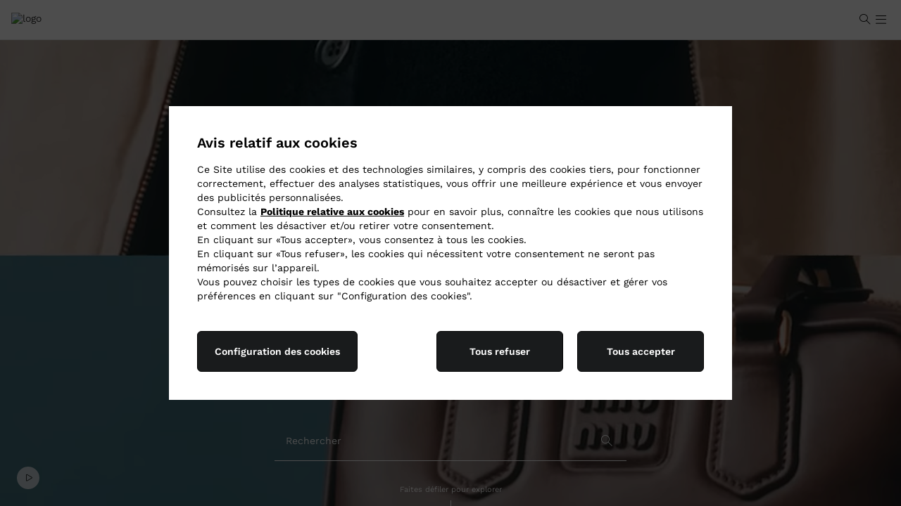

--- FILE ---
content_type: text/html; charset=UTF-8
request_url: https://www.miumiu.com/fr/fr.html
body_size: 35928
content:
<!doctype html>


<html lang="fr" dir="ltr" data-i18n-dictionary-src="/libs/cq/i18n/dict.fr.json">
    
<head><script type="text/javascript" src="https://js-cdn.dynatrace.com/jstag/148709fdc4b/bf08591dko/c3ab54e1bd79e1e_complete.js" crossorigin="anonymous"></script>
    <script defer type="text/javascript" src="https://rum.hlx.page/.rum/@adobe/helix-rum-js@%5E2/dist/rum-standalone.js" data-routing="env=prod,tier=publish,ams=Prada SpA"></script>
<script type="text/javascript">
		var marketLanguage = "/fr/fr/";
		var isProd = false;
		var isPrivateSalesPage = false;
	</script>
    







<meta charset="UTF-8">
<meta name="site" content="miumiu">
<meta name="country" content="fr">
<meta name="language">
<meta http-equiv="X-UA-Compatible" content="IE=edge">

<meta name="viewport" content="width=device-width, initial-scale=1, maximum-scale=1, user-scalable=no, shrink-to-fit=no">
<meta http-equiv="Content-Language">
<meta http-equiv="Content-Type" content="text/html; charset=utf-8">



<link rel="apple-touch-icon-precomposed" sizes="57x57" href="https://www.miumiu.com/etc.clientlibs/miumiunux/clientlibs/miumiunux/clientlib-all/resources/apple-touch-icon-57x57.png">
<link rel="apple-touch-icon-precomposed" sizes="114x114" href="https://www.miumiu.com/etc.clientlibs/miumiunux/clientlibs/miumiunux/clientlib-all/resources/apple-touch-icon-114x114.png">
<link rel="apple-touch-icon-precomposed" sizes="72x72" href="https://www.miumiu.com/etc.clientlibs/miumiunux/clientlibs/miumiunux/clientlib-all/resources/apple-touch-icon-72x72.png">
<link rel="apple-touch-icon-precomposed" sizes="144x144" href="https://www.miumiu.com/etc.clientlibs/miumiunux/clientlibs/miumiunux/clientlib-all/resources/apple-touch-icon-144x144.png">
<link rel="apple-touch-icon-precomposed" sizes="60x60" href="https://www.miumiu.com/etc.clientlibs/miumiunux/clientlibs/miumiunux/clientlib-all/resources/apple-touch-icon-60x60.png">
<link rel="apple-touch-icon-precomposed" sizes="120x120" href="https://www.miumiu.com/etc.clientlibs/miumiunux/clientlibs/miumiunux/clientlib-all/resources/apple-touch-icon-120x120.png">
<link rel="apple-touch-icon-precomposed" sizes="76x76" href="https://www.miumiu.com/etc.clientlibs/miumiunux/clientlibs/miumiunux/clientlib-all/resources/apple-touch-icon-76x76.png">
<link rel="apple-touch-icon-precomposed" sizes="152x152" href="https://www.miumiu.com/etc.clientlibs/miumiunux/clientlibs/miumiunux/clientlib-all/resources/apple-touch-icon-152x152.png">
<link rel="icon" type="image/png" href="https://www.miumiu.com/etc.clientlibs/miumiunux/clientlibs/miumiunux/clientlib-all/resources/favicon-196x196.png" sizes="196x196">
<link rel="icon" type="image/png" href="https://www.miumiu.com/etc.clientlibs/miumiunux/clientlibs/miumiunux/clientlib-all/resources/favicon-96x96.png" sizes="96x96">
<link rel="icon" type="image/png" href="https://www.miumiu.com/etc.clientlibs/miumiunux/clientlibs/miumiunux/clientlib-all/resources/favicon-32x32.png" sizes="32x32">
<link rel="icon" type="image/png" href="https://www.miumiu.com/etc.clientlibs/miumiunux/clientlibs/miumiunux/clientlib-all/resources/favicon-16x16.png" sizes="16x16">
<link rel="icon" type="image/png" href="https://www.miumiu.com/etc.clientlibs/miumiunux/clientlibs/miumiunux/clientlib-all/resources/favicon-128.png" sizes="128x128">
<meta name="application-name" content="Miu Miu">
<meta name="msapplication-TileColor" content="#FFFFFF">
<meta name="msapplication-TileImage" content="https://www.miumiu.com/etc.clientlibs/miumiunux/clientlibs/miumiunux/clientlib-all/resources/mstile-144x144.png">
<meta name="msapplication-square70x70logo" content="https://www.miumiu.com/etc.clientlibs/miumiunux/clientlibs/miumiunux/clientlib-all/resources/mstile-70x70.png">
<meta name="msapplication-square150x150logo" content="https://www.miumiu.com/etc.clientlibs/miumiunux/clientlibs/miumiunux/clientlib-all/resources/mstile-150x150.png">
<meta name="msapplication-wide310x150logo" content="https://www.miumiu.com/etc.clientlibs/miumiunux/clientlibs/miumiunux/clientlib-all/resources/mstile-310x150.png">
<meta name="msapplication-square310x310logo" content="https://www.miumiu.com/etc.clientlibs/miumiunux/clientlibs/miumiunux/clientlib-all/resources/mstile-310x310.png">


	<meta name="new-architecture" content="new-header">


<!-- HREFLANG -->

	<link rel="alternate" href="https://www.miumiu.com/at/en.html" hreflang="en-at">

	<link rel="alternate" href="https://www.miumiu.com/at/de.html" hreflang="de-at">

	<link rel="alternate" href="https://www.miumiu.com/be/en.html" hreflang="en-be">

	<link rel="alternate" href="https://www.miumiu.com/be/fr.html" hreflang="fr-be">

	<link rel="alternate" href="https://www.miumiu.com/dk/en.html" hreflang="en-dk">

	<link rel="alternate" href="https://www.miumiu.com/fi/en.html" hreflang="en-fi">

	<link rel="alternate" href="https://www.miumiu.com/fr/en.html" hreflang="en-fr">

	<link rel="alternate" href="https://www.miumiu.com/fr/fr.html" hreflang="fr-fr">

	<link rel="alternate" href="https://www.miumiu.com/de/en.html" hreflang="en-de">

	<link rel="alternate" href="https://www.miumiu.com/de/de.html" hreflang="de-de">

	<link rel="alternate" href="https://www.miumiu.com/gr/en.html" hreflang="en-gr">

	<link rel="alternate" href="https://www.miumiu.com/ie/en.html" hreflang="en-ie">

	<link rel="alternate" href="https://www.miumiu.com/it/en.html" hreflang="en-it">

	<link rel="alternate" href="https://www.miumiu.com/it/it.html" hreflang="it-it">

	<link rel="alternate" href="https://www.miumiu.com/lu/en.html" hreflang="en-lu">

	<link rel="alternate" href="https://www.miumiu.com/lu/fr.html" hreflang="fr-lu">

	<link rel="alternate" href="https://www.miumiu.com/mc/en.html" hreflang="en-mc">

	<link rel="alternate" href="https://www.miumiu.com/mc/fr.html" hreflang="fr-mc">

	<link rel="alternate" href="https://www.miumiu.com/nl/en.html" hreflang="en-nl">

	<link rel="alternate" href="https://www.miumiu.com/pt/en.html" hreflang="en-pt">

	<link rel="alternate" href="https://www.miumiu.com/es/en.html" hreflang="en-es">

	<link rel="alternate" href="https://www.miumiu.com/es/es.html" hreflang="es-es">

	<link rel="alternate" href="https://www.miumiu.com/se/en.html" hreflang="en-se">

	<link rel="alternate" href="https://www.miumiu.com/ch/en.html" hreflang="en-ch">

	<link rel="alternate" href="https://www.miumiu.com/ch/fr.html" hreflang="fr-ch">

	<link rel="alternate" href="https://www.miumiu.com/ch/de.html" hreflang="de-ch">

	<link rel="alternate" href="https://www.miumiu.com/ch/it.html" hreflang="it-ch">

	<link rel="alternate" href="https://www.miumiu.com/gb/en.html" hreflang="en-gb">

	<link rel="alternate" href="https://www.miumiu.com/eu/en.html" hreflang="en-eu">

	<link rel="alternate" href="https://www.miumiu.com/us/en.html" hreflang="en-us">

	<link rel="alternate" href="https://www.miumiu.com/us/es.html" hreflang="es-us">

	<link rel="alternate" href="https://www.miumiu.com/br/en.html" hreflang="en-br">

	<link rel="alternate" href="https://www.miumiu.com/br/pt.html" hreflang="pt-br">

	<link rel="alternate" href="https://www.miumiu.com/jp/en.html" hreflang="en-jp">

	<link rel="alternate" href="https://www.miumiu.com/jp/ja.html" hreflang="ja-jp">

	<link rel="alternate" href="https://www.miumiu.cn/cn/en.html" hreflang="en-cn">

	<link rel="alternate" href="https://www.miumiu.cn/cn/zh.html" hreflang="zh-cn">

	<link rel="alternate" href="https://www.miumiu.com/au/en.html" hreflang="en-au">

	<link rel="alternate" href="https://www.miumiu.com/hk/en.html" hreflang="en-hk">

	<link rel="alternate" href="https://www.miumiu.com/hk/zh.html" hreflang="zh-hans-hk">

	<link rel="alternate" href="https://www.miumiu.com/hk/hk.html" hreflang="hk-hk">

	<link rel="alternate" href="https://www.miumiu.com/kr/ko.html" hreflang="ko-kr">

	<link rel="alternate" href="https://www.miumiu.com/sg/en.html" hreflang="en-sg">

	<link rel="alternate" href="https://www.miumiu.com/tw/en.html" hreflang="en-tw">

	<link rel="alternate" href="https://www.miumiu.com/tw/hk.html" hreflang="hk-tw">

	<link rel="alternate" href="https://www.miumiu.com/th/en.html" hreflang="en-th">

	<link rel="alternate" href="https://www.miumiu.com/th/th.html" hreflang="th-th">

	<link rel="alternate" href="https://www.miumiu.com/my/en.html" hreflang="en-my">

	<link rel="alternate" href="https://www.miumiu.com/ru/en.html" hreflang="en-ru">

	<link rel="alternate" href="https://www.miumiu.com/ru/ru.html" hreflang="ru-ru">

	<link rel="alternate" href="https://www.miumiu.com/tr/en.html" hreflang="en-tr">

	<link rel="alternate" href="https://www.miumiu.com/tr/tr.html" hreflang="tr-tr">

	<link rel="alternate" href="https://www.miumiu.com/kw/en.html" hreflang="en-kw">

	<link rel="alternate" href="https://www.miumiu.com/kw/ar.html" hreflang="ar-kw">

	<link rel="alternate" href="https://www.miumiu.com/sa/en.html" hreflang="en-sa">

	<link rel="alternate" href="https://www.miumiu.com/sa/ar.html" hreflang="ar-sa">

	<link rel="alternate" href="https://www.miumiu.com/ae/en.html" hreflang="en-ae">

	<link rel="alternate" href="https://www.miumiu.com/ae/ar.html" hreflang="ar-ae">

	<link rel="alternate" href="https://www.miumiu.com/ww/en.html" hreflang="en">

	<link rel="alternate" href="https://www.miumiu.com/ww/zh.html" hreflang="zh">






    
    
    
    
    
    
    



    <script>
            window.MiuMiuConfig = {
                breakpoints:{
                    DESKTOP_L: 1600.0,
                    DESKTOP: 1280.0,
                    TABLET_LANDSCAPE: 1024.0,
                    TABLET: 768.0
                },
                country: "fr",
                language: "fr",
                paymentThumbs: "\/content\/dam\/miumiu\/cardPayment\/mastercard.png,\/content\/dam\/miumiu\/cardPayment\/paypal.png,\/content\/dam\/miumiu\/cardPayment\/visa.png,\/content\/dam\/miumiu\/cardPayment\/visa\u002Delectron.png,\/content\/dam\/miumiu\/cardPayment\/americanexpress.png,\/content\/dam\/miumiu\/cardPayment\/diners.png",
                isProduction: true,
                pageType: "default",
                dictionaryPrefix: "/libs/cq/i18n/dict.",
                dictionaryLocale: "fr",
                adyenOriginKey: "",
                baaDays: 3,
                "3dSecureEnabled": false,
                priceDecimalSeparatorOverride: "",
                priceThousandSeparatorOverride: "",
                currencySymbol:"",
                currencyISO:"",
                currencyPosition:"",
                priceDecimalSeparator:"",
                priceThousandsSeparator:"",
                priceDecimalNumberDigits: 0,
                hideBuyNowAndPus:"",
                showInstallmentsPayment: false,
                pdpToastNotification: false,
                countriesRoe: "[]",
                getAuraEditorialContentUri: 'nux.getProductAuraInfo.json',
                auraProductDataUri: 'nux.getProductAuraInfo.json',
                languageID: "",
                storeId: "",
                imageAssetsFolder: "/etc.clientlibs/miumiunux/clientlibs/miumiunux/clientlib-pdp-aura/resources/assets",
                localeISO: "",
                enableNewArchitecture: false,
                auraErrorLandingPage: "",
                auraImageFallback : "",
                auraBackgroundFallback : "",
                auraAltTextImageFallBack : "",
                configApi: {
                    apiDomain: "https://api.miumiu.com",
                    loggedPath: "/frontend-il",
                    guestPath: "/frontend-il-anon",

                    sapCartLoggedPath: "/auth/mwcartcart",
                    sapCartGuestPath: "/guest/mwcartcart",
                    sapAtpGuestPath: "/guest/mwatpsla",
                    sapStoreLoggedPath: "/auth/mwstorestore",
                    sapStoreGuestPath: "/anon/mwstorestore",
                    sapOrderLoggedPath: "/guest/mworderorm",
                    sapOrderGuestPath: "/anon/mworderorm",
                    sapUserLoggedPath: "/auth/mwcustomercus",
                    sapUserGuestPath: "/anon/mwcustomercus",
                    sapPayLoggedPath: "/auth/mwcartpay",
                    sapPayGuestPath: "/guest/mwcartpay",
                    sapPayAnonPath: "/anon/mwcartpay",
                    sapAddressLoggedPath: "/guest/mwcustomeraddr",
                    sapAddressGuestPath: "/anon/mwcustomeraddr",
                    sapListLoggedPath: "/auth/mwcustomerlist",
                    sapListGuestPath: "/guest/mwcustomerlist",
                    sapListAnonPath: "/anon/mwcustomerlist",
                    sapStockLoggedPath: "/auth/mwstockstock",
                    sapStockGuestPath: "/anon/mwstockstock",
                    sapProductFilterLoggedPath: "/guest/mwproductfilteringprd",
                    sapProductFilterGuestPath: "/anon/mwproductfilteringprd",
                    sapSharedServicePath: "/shared-services",
                    sapStoreCustomerGuestPath: "/guest/mwcustomerappointment",
                    ocpApimSubscriptionKey: "4c7e232f8aa34b0997baacaff2668260",
                    sapAllStoresGuestPath: "/anon/mwstorestore/store/v2",
                    sapPayByLinkPath: "/anon/mworderpaybylink"
                },
                configSite: {
                    storeId: "miuMiuStore-FR",
                    brand: "MM",
                    sapBasesite: "miuMiuSite",
                    localeCdc: "fr".replace("_", "-"),
                    localeAem: "fr"
                },
                configMarket: {
                    sapCommerceConfig: {
                        enableSAPCC: true
                    },
                    institutionalWebsite: {
                        disableEcommerce: false,
                        enableSizes: false,
                        enablePrices: false,
                        enableWishlist: false,
                        enableFIS: false,
                        enableLifecycle: false,
                    },
                    hiddenCategoryPopup: {
                        categoryID: ""
                    }
                },
                configLang: {
                    eCommerceLangConfig: {
                        langId: "fr_FR"
                    }
                },
                siteStructure: {
                    cartPagePath: "https:\/\/www.miumiu.com\/fr\/fr\/shopping-bag.html",
                    checkoutPagePath: "https:\/\/www.miumiu.com\/fr\/fr\/checkout-new.html",
                    loggedAreaPagePath : "https:\/\/www.miumiu.com\/fr\/fr\/logged-area.html",
                    loginRegistrationPagePath: "https:\/\/www.miumiu.com\/fr\/fr\/login-register.html",
                    wishlistPagePath: "https:\/\/www.miumiu.com\/fr\/fr\/wish-list.html",
                    contactUsPagePath: "https:\/\/www.miumiu.com\/fr\/fr\/contactus.html",
                    pdpAuraClaimConfirmationPath: "https:\/\/www.miumiu.com\/fr\/fr\/claim-confirmation.html",
                    purchaseTermsPagePath: "https:\/\/www.miumiu.com\/.html",
                    privacyStatementPagePath: "https:\/\/www.miumiu.com\/.html",
                    cookieStatementPagePath: "https:\/\/www.miumiu.com\/.html",
                    faqsPagePath: "https:\/\/www.miumiu.com\/.html"
                },
                header: {
                    wishlistIcon: {
                        enableIconInsideHeaderForMobile: true
                    },
                    cartIcon: {            		
                		tabVersionConfig: "split"
                	}
                },
                returnPortal: {"parcellabURL":"","mappingCountries":[]}
            }
    </script>

    
    
    
    

    
    

    




<script>
    window.isPublish = true;
</script>


<meta property="og:type" content="Website">
<meta property="og:title" content="Site officiel et boutique en ligne | Miu Miu France">
<meta property="og:description" content="Entrez dans l’univers Miu Miu et découvrez la nouvelle collection en ligne. Découvrez les défilés, les campagnes, les vidéos et le contenu exclusif.">

<meta property="og:site_name" content="Miu Miu">
<meta property="og:locale" content="fr_FR">
<meta property="og:url" content="https://www.miumiu.com/fr/fr.html">
<meta property="og:image" content="https://www.miumiu.com/etc.clientlibs/miumiu/clientlibs/miumiu/clientlib-all/resources/assets/images/thumbnail-fallback.png">
<meta property="og:image:height" content="400">
<meta property="og:image:width" content="400">
<meta content="2254233251527804" property="fb:app_id">
<meta name="facebook-domain-verification" content="bfgmqo4ai5uqjvtcgdmuwkiqs2bac6">

<meta name="twitter:card" content="summary">
<meta name="twitter:site" content="@MIUMIUofficial">
<meta name="twitter:creator" content="@MIUMIUofficial">
<meta name="twitter:title" content="Site officiel et boutique en ligne | Miu Miu France">
<meta name="twitter:description" content="Entrez dans l’univers Miu Miu et découvrez la nouvelle collection en ligne. Découvrez les défilés, les campagnes, les vidéos et le contenu exclusif.">

<meta name="twitter:url" content="https://www.miumiu.com/fr/fr.html">
<meta name="twitter:image" content="https://www.miumiu.com/etc.clientlibs/miumiu/clientlibs/miumiu/clientlib-all/resources/assets/images/thumbnail-fallback.png">

<!-- /* LIVE CHAT */ -->


	
	<meta name="livechat:language" content="French">
	<meta name="livechat:hub" content="EMEA">
	<meta name="livechat:locale" content="fr-fr">
	
	<meta name="livechat:uri" content="https://pradagroupdyn365storage.blob.core.windows.net/webchat/webchat-test.js">



    <title>Site officiel et boutique en ligne | Miu Miu France</title>
    <meta name="description" content="Entrez dans l’univers Miu Miu et découvrez la nouvelle collection en ligne. Découvrez les défilés, les campagnes, les vidéos et le contenu exclusif.">
    
    <link rel="canonical" href="https://www.miumiu.com/fr/fr.html">




    




















    
<script src="https://www.miumiu.com/etc.clientlibs/clientlibs/granite/jquery.min.ACSHASH3e24d4d067ac58228b5004abb50344ef.js"></script>
<script src="https://www.miumiu.com/etc.clientlibs/clientlibs/granite/utils.min.ACSHASH899004cc02c33efc1f6694b1aee587fd.js"></script>





	<script src="https://maps.googleapis.com/maps/api/js?key=&amp;libraries=places,geometry"></script>
    
    
<link rel="stylesheet" href="https://www.miumiu.com/etc.clientlibs/miumiunux/clientlibs/miumiunux/clientlib-headlibs.min.ACSHASH63b81aab86b53caacdffbe8f0cd1963d.css" type="text/css">



    


    
<script src="https://www.miumiu.com/etc.clientlibs/miumiu/clientlibs/miumiu/vendors.min.ACSHASH763592a2186695cb2711088b63be6e61.js"></script>


















<script>
	window.MiumiuPayButtonsConfigurations = {
		applePayConfiguration: {
        	isApplePayEnabled: false,
            isApplePayFastEnabled: false,
            merchantIdentifier: "",
            merchantName: "",
            buttonType: "",
            buttonColor: "",
            locale: "fr\u002DFR",
            environment: "live",
            currencyIso: "",
            countryCode: "fr"
        },
       	googlePayConfiguration: {
           	isGooglePayEnabled: false,
            isGooglePayFastEnabled: false,
            gatewayMerchantId: "",
            merchantIdentifier: "",
            merchantName: "",
            buttonType: "",
            buttonColor: "",
            locale: "fr\u002DFR",
            environment: "live",
            currencyIso: "",
            countryCode: "fr"
        },
        cashOnDeliveryConfiguraton: {
            isCashOnDeliveryEnabled: false
        },
        payPalFastCheckoutConfiguration: {
            isPPFastCheckoutEnabled: false,
            clientId: "",
            buttonColor: "",
            buttonLabel: "",
            locale: "",
            environment: "live",
            currencyIso: "",
            countryCode: "fr"
        }
	}
	window.AdyenConfiguration = {
		locale: "fr\u002DFR",
		originKey: "",
		environment: "live"
    },
    window.LiveChatConfiguration = {
        enableNewLiveChat: false,
        enableChat: true
    },
    window.VirtualBaa = {
        isVirtualBaa: true,
        virtualBaaEnabled: ["AT"]
    },
    window.VirtualBaaAustria = {
        isVirtualBaaAustria: false
    }
</script>

<script>
	window.isPublish = true;
</script>









<script type="text/javascript">
            (function() {
                window.ContextHub = window.ContextHub || {};

                /* setting paths */
                ContextHub.Paths = ContextHub.Paths || {};
                ContextHub.Paths.CONTEXTHUB_PATH = "/conf/global/settings/cloudsettings/miumiunux/contexthub";
                ContextHub.Paths.RESOURCE_PATH = "\/content\/miumiunux\/fr\/fr\/_jcr_content\/contexthub";
                ContextHub.Paths.SEGMENTATION_PATH = "\/etc\/segmentation\/contexthub";
                ContextHub.Paths.CQ_CONTEXT_PATH = "";

                /* setting initial constants */
                ContextHub.Constants = ContextHub.Constants || {};
                ContextHub.Constants.ANONYMOUS_HOME = "/home/users/t/tod0A02eyyhxxLG0qVEc";
                ContextHub.Constants.MODE = "no-ui";
            }());
        </script><script src="https://www.miumiu.com/etc/cloudsettings.kernel.js/conf/global/settings/cloudsettings/miumiunux/contexthub" type="text/javascript"></script>



	<script></script>


<script>
     window.I18nLocale = "fr";
     window.virtualMirrorLocale = "fr\u002DFR"
     window.dynamicLibraryPath = "/etc.clientlibs/miumiunux/clientlibs/miumiunux/clientlib-bundle-dynamic-js/resources/"
</script>


    
    
    
<link rel="stylesheet" href="https://www.miumiu.com/etc.clientlibs/miumiunux/clientlibs/miumiunux/clientlib-all-sap.min.ACSHASHb9ecc943949a4f582028f86dae2e47d5.css" type="text/css">


    
    
    





 


        
    
<link rel="stylesheet" href="https://www.miumiu.com/etc.clientlibs/miumiunux/clientlibs/miumiunux/clientlib-site.min.ACSHASH2767a457939467f311265cfcc3dee6cc.css" type="text/css">








    
<link rel="stylesheet" href="https://www.miumiu.com/etc/designs/aem-miumiu-innovation-clientlibs/clientlib-cdc.min.ACSHASHa93605bef60134b7fb1ec12c0d55b992.css" type="text/css">




    
	




	
<!-- CDC - Gigyia js -->
<script type="text/javascript" src="https://cdc.prada.com/js/gigya.js?apikey=4_d3XaNbaSuPQZ-KGlC7MUiA&amp;lang=fr">
</script>

<script>
    var gigya_global = {

        "mk": "fr",
        "ln": "fr",
        "brand_code": "MM",

        "baseSite":"miuMiuSite",
        "store":"miuMiuStore-FR",

        "startContainerID":"cdc-screenset-container",
        "startContainerID_nl":"cdc-screenset-container-nl",

        "landingpage_loggedarea_link": "/content/miumiunux/fr/fr/logged-area",
        "landingpage_homepage_link": "/content/miumiunux/fr/fr",

         "label_koreaConsent_short":"<b>Consent to Collection and Use of Personal Data for Advertising Purposes (optional)</b>",
        "label_koreaConsent_long":"<p>1. Items to be Collected: Title, first name, last name, e-mail address, country, mobile phone, date of birth, and other information, including purchase details, linked to your customer profile that you may decide to share with us during the interactions with our Client Service or with sales staff. <br> 2. Purpose of Collection and Use: to provide  information and promotions including marketing communications, advertising material, catalogues and invitations to events related to Prada and other brands, products and services of the Prada Group, through various media, including but not limited to email, telephone and text message. <br> 3. Period of Retention and Use: Seven (7) years from the last date of your interaction with the Prada Group or until you request account deletion. In such cases, your information will be deleted without delay, unless otherwise required to be retained in accordance with other laws.<br> 4. Right to refuse, etc: You have the right to refuse the collection and use of your personal data for advertising purposes. If you refuse, you may still register to the Prada Group customer database, but we will not be able to send you our promotions and commercial informations. You may revoke your consent at any time free of charge by notifying us via email at <b><a href='mailto:privacy@prada.com'>privacy@prada.com</a></b> or clicking “unsubscribe” in an electronic message and/or by logging into your account.</p>",

		
        "api_domain":"https://api.miumiu.com",
        "gigya_domain":"https://cdc.prada.com",
        
        "label_cdc_show_less" : "Afficher moins",
        "label_cdc_show_more" : "Afficher plus",
        "label_showmore":"Plus de détails",
        "label_consentbymail_short": "J\x27accepte de recevoir (par e\u002Dmail, téléphone et autres formes de communication électronique) des communications commerciales, y compris des messages marketing et promotions, newsletters, publicités et catalogues concernant Miu Miu et les autres marques, produits et services du Groupe Prada.",
        "label_consentbymail_long": "Vous pouvez révoquer votre consentement et modifier vos préférences de communication et\/ou vous vous choisir de ne pas recevoir de communications électroniques spécifiques, à tout moment et gratuitement, en nous écrivant à l\x27adresse e\u002Dmail <a href=\x22mailto:privacy@prada.com\x22 target=\x22_blank\x22><b><u>privacy@prada.com<\/u><\/b><\/a> ou en utilisant le lien de désabonnement figurant dans nos communications commerciales électroniques et\/ou en vous connectant à votre compte.",
        "label_consentbyphone_short": "",
        "label_consentbyphone_long": "",
        "label_privacypolicy_description": "En cliquant sur \x26quot;S\x27inscrire\x26quot;, vous confirmez que vous avez lu et compris notre <a href=\x22\/content\/miumiunux\/fr\/fr\/privacy\u002Dpolicy.html\x22 target=\x22_blank\x22><b><u>Politique de Confidentialité<\/u><\/b><\/a>, que vous avez plus de 16 ans et que vous souhaitez vous inscrire.",
        "label_emailbox_title_register":"Nous avons envoyé un code de vérification à",
        "label_emailbox_title_full":"votre adresse e-mail",
        "label_emailbox_edit":"Modifier",
        "label_resend_code":"Renvoyer",
        "label_consentcrossborder_short":"",
        "label_consentcrossborder_long":"",
        "label_modal_finalize_account":"Non, finaliser le compte",
        "label_cdc_modal_yes":"Oui, je suis sûr(e)",
        "label_cdc_question_finalize_account":"Êtes-vous sûr(e) de ne pas vouloir finaliser votre compte Miu Miu ?",
        "label_consentpersonaldata_short": "",
        "label_consentpersonaldata_long": "",

        "label_cdc_legalcompliance_title": "",
        "label_cdc_legalcompliance_legaltext": "",
        "label_cdc_legalcompliance_consenttext": "",
        "legal_cdc_legalcompliance_consenttextlong": "",

        "step1_title":"Saisissez votre adresse e-mai",
        "step1_content_text":"Profitez d'une expérience de shopping unique grâce à votre compte personnel.",
        "step1_content_list": [{"icon_class":"mm-icon-my-orders","text":"Gérez vos commandes et retours et suivez l'état de votre expédition dans la section dédiée."},{"icon_class":"mm-icon-favourite-empty","text":"Créez une liste de souhaits pour enregistrer vos produits préférés."},{"icon_class":"mm-icon-my-appointments","text":"Consultez vos rendez-vous privés et demandes de réparation."},{"icon_class":"mm-icon-client-service","text":"Recevez une assistance personnalisée de notre service clientèle."},{"icon_class":"mm-icon-lock","text":"Découvrez et achetez une sélection d'articles exclusifs."},{"icon_class":"mm-icon-star","text":"Accédez à des événements spéciaux et à des expériences réservées pour vous."}],
        
        
        "step2_newlite_title":"Créez votre compte personnel",
        "step2_newlite_description_short":"Vous êtes sur le point de créer votre compte. Cela nous permettra de vous offrir une expérience personnalisée et sur mesure tant en ligne qu\x27en boutique, de vous fournir les produits, services et informations que vous nous demandez, de communiquer avec vous et de vous donner accès à des services et avantages exclusifs réservés aux membres inscrits dans la base de données clients du Groupe Prada.",
        "step2_newlite_description_long":"<p>Les données personnelles liées à votre profil dans la base de données clients du Groupe Prada seront traitées par le Groupe Prada (c.\u002Dà\u002Dd. Prada S.p.A., la société holding du Groupe PRADA, et ses filiales et sociétés affiliées, y compris, mais sans s\x27y limiter, Prada Retail France S.a.s.) pour gérer et améliorer votre expérience client, y compris en fonction de vos préférences pour \x26quot;Miu Miu\x26quot;, vous offrir des services et avantages réservés aux membres inscrits (par exemple : préservation de l\x27historique de vos commandes, paiement en ligne plus rapide, service client global et assistance personnalisée, procédures simplifiées pour la réparation et la garantie des produits, invitation à des événements, préventes et autres initiatives promotionnelles et projets spéciaux , etc.), vous fournir des informations sur les produits, services et événements du Groupe Prada, ainsi qu\x27à des fins statistiques et d\x27enquête.\x26nbsp;<\/p>\r\n<p>En tant qu’entreprise exerçant ses activités à l’international, nous pourrons partager vos informations personnelles, de manière sécurisée, avec d\x27autres sociétés de notre groupe situées dans le monde entier, afin de vous fournir la même qualité de service partout où que vous choisissiez d\x27interagir avec nous dans le monde (c\x27est\u002Dà\u002Ddire lorsque vous voyagez et achetez nos produits ou visitez nos boutiques).\x26nbsp;<\/p>\r\n<p><a href=\x22\/content\/dam\/miumiu\/2022\/010_legal\/Prada\u002DGroup\u002Dcorporate\u002Dstructure01102022.pdf\x22 target=\x22_blank\x22><b><u>Cliquez ici<\/u><\/b><\/a> pour voir les filiales et sociétés affiliées du Groupe Prada et les juridictions dans lesquelles nous opérons. Nous prendrons toutes les mesures de sécurité et de confidentialité appropriées et conformément à la loi applicable pour garantir un niveau adéquat de protection des données. Les lois sur la confidentialité peuvent vous donner certains droits tels que le droit d\x27accéder, de supprimer, de modifier et de rectifier vos données, ou de limiter ou de vous opposer au traitement. Vous pouvez retirer votre consentement ou supprimer votre profil à tout moment.\x26nbsp;<\/p>\r\n<p>Pour plus d\x27informations sur nos pratiques de confidentialité ou concernant vos droits, veuillez consulter la <a href=\x22\/content\/miumiunux\/fr\/fr\/privacy\u002Dpolicy.html\x22 target=\x22_blank\x22><b><u>Politique de Confidentialité<\/u><\/b><\/a> ou nous contacter par e\u002Dmail à l’adresse <a href=\x22mailto:privacy@prada.com\x22 target=\x22_blank\x22><b><u>privacy@prada.com<\/u><\/b><\/a>.<\/p>\r\n",


        "step2_draft_title":"Vérifiez votre compte personnel",
        "step2_draft_description_short":"",
        "step2_draft_description_long":"",


        "step2_draftnopassword_fromretail_title":"Créez un mot de passe pour activer votre compte personnel",
        "step2_draftnopassword_fromretail_description_short":"",
        "step2_draftnopassword_fromretail_description_long":"",


        "step2_draftnopassword_ignoredmail_title":"Activez votre compte personnel",
        "step2_draftnopassword_ignoredmail_description_short":"Vous êtes à quelques pas, entrez le code et créez un mot de passe.",
        "step2_draftnopassword_ignoredmail_description_long":"",


        "step2_full_title":"accès",
        "step2_full_description_short":"",
        "step2_full_description_long":"",

        "step2_full_forgotpw_title":"Vérifiez votre address e-mail et créez un nouveau mot de passe",
        "step2_full_forgotpw_description_short":"",
        "step2_full_forgotpw_description_long":"",


        "step2_reactivation_title":"Votre compte a été désactivé. Si vous souhaitez réactiver votre compte, insérez le code et créez un mot de passe",
        "step2_reactivation_description_short":"",
        "step2_reactivation_description_long":"",

        "step2_deactivationinfo_title":"Vous avez désactivé votre compte personnel le DD/MM/YYYY. En réactivant votre compte, vous pourrez accéder à vos données de profil. ",
        "step2_deactivationinfo_description_short":"Si, d\x27autre part, vous souhaitez que votre profil et toutes vos informations qui y sont liées soient définitivement supprimés, veuillez nous en informer à <a href=\x22mailto:privacy@prada.com\x22 target=\x22_blank\x22>privacy@prada.com<\/a>",
        "step2_deactivationinfo_description_long":"",

        "step2_checkout_title":"Payer avec Mon Compte",
        "step2_checkout_description":"Cette adresse e\u002Dmail est déjà associée à un compte Miu Miu. Saisissez votre mot de passe pour accéder à votre compte et gérer vos informations et modes de paiement préenregistrés.",

        "step2_postOrder_privacypolicy_description":"En cliquant sur \x26quot;S\x27inscrire\x26quot;, vous confirmez que vous avez lu et compris notre <a href=\x22\/content\/miumiunux\/fr\/fr\/privacy\u002Dpolicy.html\x22 target=\x22_blank\x22>Politique de Confidentialité<\/a> et que vous souhaitez vous inscrire.",

        "step1_nl_title":"ABONNEZ-VOUS À NOTRE NEWSLETTER",
        "step1_nl_privacypolicy_description":"En cliquant sur \x26quot;Envoyer\x26quot;, vous confirmez que vous avez lu et compris notre <b><a href=\x22\/content\/miumiunux\/fr\/fr\/privacy\u002Dpolicy.html\x22>Politique de Confidentialité<\/a><\/b> et que vous souhaitez recevoir la newsletter et d\x27autres communications marketing comme indiqué dans celle\u002Dci.",
		
        "nl_drawer_unsubscribe_enabled": false,
        "step2_nl_subscribe_consentpersonaldata_short": "",
        "step2_nl_subscribe_consentpersonaldata_long": "",
        "step2_nl_unsubscribe_title": "",
        "step2_nl_unsubscribe_disclaimer": "",
        
        "cdc_aem_config": {

        	"screensetRegistration_step1":"Form1-SignUp-MiuMiu",
            "screensetRegistration_step2_draftCustomerFromRetailFromEmail":"RegistrationEU-MiuMiu",
            "screensetRegistration_step2_postOrder":"RegistrationEU-MiuMiu",
            "screensetCheckout_login":"Checkout-login-MiuMiu",
            "screensetNewsletter":"newsletter-MiuMiu"
        }
    }
</script>
<script>
    try {
        var isCNdomain = window.location.href.indexOf(".cn") > -1;
        if (isCNdomain) {
            var AEMbrandSite;
            if (window.location.origin.indexOf("prada")> -1) {
                AEMbrandSite = "prada";
            } else {
                AEMbrandSite = "miumiu";
            }
            var cookieSearchNameAEM = "abt-innovation-sap-technical";
            var cookieLegacyAem = "; "+ document.cookie;
            var partsCookieAem = cookieLegacyAem.split("; " + cookieSearchNameAEM + "=");
            var isSAPfromCookie;
            if (partsCookieAem.length === 2) {
                isSAPfromCookie = partsCookieAem.pop().split(";").shift();
            }
            if (isSAPfromCookie && isSAPfromCookie === "newuxsap") {
                if (gigya_global) {
                    var gigyaNewPathDomain;
                    var gigyaNewPathApiDomain;
                    var AEMpageOrigin = window.location.origin;
                    if (AEMpageOrigin.indexOf("https://dev") >= 0 || AEMpageOrigin.indexOf("https://qas") >= 0 || AEMpageOrigin.indexOf("https://beta") >= 0) {
                        // preprod env
                        gigyaNewPathDomain = "https://cdc-dev5-cn."+AEMbrandSite+".cn";
                        gigyaNewPathApiDomain = "https://api-preprod.prada.cn";
                    } else {
                        // prod env
                        gigyaNewPathDomain = "https://cdc-cn."+AEMbrandSite+".cn";
                        gigyaNewPathApiDomain = "https://api.prada.cn";
                    }

                    if (gigya_global.gigya_domain !== gigyaNewPathDomain) {
                        gigya_global.gigya_domain = gigyaNewPathDomain;
                    }

                    if (gigya_global.api_domain !== gigyaNewPathApiDomain) {
                        gigya_global.api_domain = gigyaNewPathApiDomain
                    }
                }
            }
        }
    } catch (err) {
        console.log(err, 'Error during replace gigya_global object into .cn domain');
    }
</script>

<meta name="generator" content="Kleecks"><meta name="robots" content="INDEX,FOLLOW">
<script>(window.BOOMR_mq=window.BOOMR_mq||[]).push(["addVar",{"rua.upush":"true","rua.cpush":"true","rua.upre":"true","rua.cpre":"true","rua.uprl":"false","rua.cprl":"false","rua.cprf":"false","rua.trans":"SJ-852320b6-b4da-470e-a32f-b5e89d38ccbb","rua.cook":"false","rua.ims":"false","rua.ufprl":"false","rua.cfprl":"false","rua.isuxp":"false","rua.texp":"norulematch","rua.ceh":"false","rua.ueh":"false","rua.ieh.st":"0"}]);</script>
                              <script>!function(e){var n="https://s.go-mpulse.net/boomerang/";if("False"=="True")e.BOOMR_config=e.BOOMR_config||{},e.BOOMR_config.PageParams=e.BOOMR_config.PageParams||{},e.BOOMR_config.PageParams.pci=!0,n="https://s2.go-mpulse.net/boomerang/";if(window.BOOMR_API_key="N3SAK-7B6KC-GBMKR-6B7V7-U6JZE",function(){function e(){if(!o){var e=document.createElement("script");e.id="boomr-scr-as",e.src=window.BOOMR.url,e.async=!0,i.parentNode.appendChild(e),o=!0}}function t(e){o=!0;var n,t,a,r,d=document,O=window;if(window.BOOMR.snippetMethod=e?"if":"i",t=function(e,n){var t=d.createElement("script");t.id=n||"boomr-if-as",t.src=window.BOOMR.url,BOOMR_lstart=(new Date).getTime(),e=e||d.body,e.appendChild(t)},!window.addEventListener&&window.attachEvent&&navigator.userAgent.match(/MSIE [67]\./))return window.BOOMR.snippetMethod="s",void t(i.parentNode,"boomr-async");a=document.createElement("IFRAME"),a.src="about:blank",a.title="",a.role="presentation",a.loading="eager",r=(a.frameElement||a).style,r.width=0,r.height=0,r.border=0,r.display="none",i.parentNode.appendChild(a);try{O=a.contentWindow,d=O.document.open()}catch(_){n=document.domain,a.src="javascript:var d=document.open();d.domain='"+n+"';void(0);",O=a.contentWindow,d=O.document.open()}if(n)d._boomrl=function(){this.domain=n,t()},d.write("<bo"+"dy onload='document._boomrl();'>");else if(O._boomrl=function(){t()},O.addEventListener)O.addEventListener("load",O._boomrl,!1);else if(O.attachEvent)O.attachEvent("onload",O._boomrl);d.close()}function a(e){window.BOOMR_onload=e&&e.timeStamp||(new Date).getTime()}if(!window.BOOMR||!window.BOOMR.version&&!window.BOOMR.snippetExecuted){window.BOOMR=window.BOOMR||{},window.BOOMR.snippetStart=(new Date).getTime(),window.BOOMR.snippetExecuted=!0,window.BOOMR.snippetVersion=12,window.BOOMR.url=n+"N3SAK-7B6KC-GBMKR-6B7V7-U6JZE";var i=document.currentScript||document.getElementsByTagName("script")[0],o=!1,r=document.createElement("link");if(r.relList&&"function"==typeof r.relList.supports&&r.relList.supports("preload")&&"as"in r)window.BOOMR.snippetMethod="p",r.href=window.BOOMR.url,r.rel="preload",r.as="script",r.addEventListener("load",e),r.addEventListener("error",function(){t(!0)}),setTimeout(function(){if(!o)t(!0)},3e3),BOOMR_lstart=(new Date).getTime(),i.parentNode.appendChild(r);else t(!1);if(window.addEventListener)window.addEventListener("load",a,!1);else if(window.attachEvent)window.attachEvent("onload",a)}}(),"".length>0)if(e&&"performance"in e&&e.performance&&"function"==typeof e.performance.setResourceTimingBufferSize)e.performance.setResourceTimingBufferSize();!function(){if(BOOMR=e.BOOMR||{},BOOMR.plugins=BOOMR.plugins||{},!BOOMR.plugins.AK){var n="true"=="true"?1:0,t="",a="aogpsxqxij7yq2lhm5yq-f-637236bf7-clientnsv4-s.akamaihd.net",i="false"=="true"?2:1,o={"ak.v":"39","ak.cp":"1406080","ak.ai":parseInt("300880",10),"ak.ol":"0","ak.cr":8,"ak.ipv":4,"ak.proto":"h2","ak.rid":"1771ce1b","ak.r":42223,"ak.a2":n,"ak.m":"dsca","ak.n":"essl","ak.bpcip":"3.140.249.0","ak.cport":47732,"ak.gh":"23.66.124.153","ak.quicv":"","ak.tlsv":"tls1.3","ak.0rtt":"","ak.0rtt.ed":"","ak.csrc":"-","ak.acc":"","ak.t":"1768384369","ak.ak":"hOBiQwZUYzCg5VSAfCLimQ==[base64]/Ubisrkjx0oGwEUjtl9h3Xl2Q6Q9oj4zMcgcc768Khl0Knm44amRrAyz9+dKGCAYoudbcMDhc/fAKGUVdtGNtz5NPmx0NnyzPYjKwF/1zteXONeOqNf/ahx/i1JIVuN1sa2OxmUfXdIdkFz3Oy+VDEdE8haq3+VtVGCk+3BPrpr9YdrIFw9GWIzj0jBg=","ak.pv":"607","ak.dpoabenc":"","ak.tf":i};if(""!==t)o["ak.ruds"]=t;var r={i:!1,av:function(n){var t="http.initiator";if(n&&(!n[t]||"spa_hard"===n[t]))o["ak.feo"]=void 0!==e.aFeoApplied?1:0,BOOMR.addVar(o)},rv:function(){var e=["ak.bpcip","ak.cport","ak.cr","ak.csrc","ak.gh","ak.ipv","ak.m","ak.n","ak.ol","ak.proto","ak.quicv","ak.tlsv","ak.0rtt","ak.0rtt.ed","ak.r","ak.acc","ak.t","ak.tf"];BOOMR.removeVar(e)}};BOOMR.plugins.AK={akVars:o,akDNSPreFetchDomain:a,init:function(){if(!r.i){var e=BOOMR.subscribe;e("before_beacon",r.av,null,null),e("onbeacon",r.rv,null,null),r.i=!0}return this},is_complete:function(){return!0}}}}()}(window);</script></head>

    







<body data-architecture="legacy" data-page="home" data-store-country="fr" data-vic-redirect="/fr/fr/" data-homepage-path="https://www.miumiu.com/fr/fr" class="KL-D-9 KL-LANG-fr KL-P_URL_1-fr KL-URL-fr_html KL-URL-LEVEL-2 KL-CMS_URL-LEVEL-2 KL-UA-DESKTOP sp-HOME">
        
        


<div id="app-cdc">
    <cdc-component />
</div>
        <!-- TELIUM IQ -->

	
	
	<script type="text/javascript">
            try{
            
                var w = window.innerWidth;

		if (typeof utag_data == 'undefined')
                var utag_data = new Object();
                utag_data['layout'] = (w < 768) ? 'mobile' : (w < 1280 ? 'tablet' : 'desktop');
                utag_data['store_country'] = 'fr';
            }catch(e){}
	</script>
	
	<script type="text/javascript">
        (function (a, b, c, d) {
			a = '';
			b = document;
			c = 'script';
			d = b.createElement(c);
			d.src = a;
			d.type = 'text/java' + c;
			d.async = true;
			a = b.getElementsByTagName(c)[0];
			a.parentNode.insertBefore(d, a);
		})();
	</script>


        
	<script type="text/javascript">
            try{
                //HOMEPAGE DATA
		if (typeof utag_data == 'undefined')
			var utag_data = new Object();

		utag_data['page_type'] = 'homepage';
		utag_data['page_name'] = utag_data['store_country'] + ':homepage';
		utag_data['page_section'] = 'homepage';
            }catch(e){}

	</script>


<div class="mm-2021 o-wrapper">
    <main>
        
<div class="mm-load-spinner is-full d-none">
  <div class="mm-load-spinner__spinner">
    <div class="mm-load-spinner__image">
      <svg viewbox="0 0 649 103" fill="none" xmlns="http://www.w3.org/2000/svg">
        <path d="M394.452 1C416.864 1 434.974 18.6918 434.974 41.0865V94.3859H406.903V41.0865C406.903 34.3681 401.47 28.9934 394.678 28.9934C387.887 28.9934 382.454 34.3681 382.454 41.0865V94.3859H354.382V41.0865C353.93 18.6918 372.04 1 394.452 1Z" stroke="black" stroke-width="1.3" stroke-miterlimit="10" stroke-linecap="round" stroke-linejoin="round" />
        <path d="M447.878 1C470.29 1 488.401 18.9158 488.401 41.0865V94.3859H460.329V41.0865C460.329 34.3681 454.67 28.9934 448.105 28.9934C447.426 28.9934 446.973 28.9934 446.294 28.9934C444.03 19.3636 439.276 10.8537 432.484 4.13526C437.238 1.89579 442.445 1 447.878 1Z" stroke="black" stroke-width="1.3" stroke-miterlimit="10" stroke-linecap="round" stroke-linejoin="round" />
        <path d="M541.827 8.61414H513.755V94.3858H541.827V8.61414Z" stroke="black" stroke-width="1.3" stroke-miterlimit="10" stroke-linecap="round" stroke-linejoin="round" />
        <path d="M602.043 73.1109V102C582.348 99.3127 567.181 82.5166 567.181 62.3614V8.61414H595.252V62.1375C595.252 66.8403 597.969 70.8714 602.043 73.1109Z" stroke="black" stroke-width="1.3" stroke-miterlimit="10" stroke-linecap="round" stroke-linejoin="round" />
        <path d="M613.137 101.552V73.1109C617.212 71.0953 619.929 66.8403 619.929 62.1375V8.61414H648V62.1375C648 82.2927 633.059 99.0887 613.137 101.552Z" stroke="black" stroke-width="1.3" stroke-miterlimit="10" stroke-linecap="round" stroke-linejoin="round" />
        <path d="M41.5224 1C63.9342 1 81.8184 18.6918 81.8184 41.0865V94.3859H53.747V41.0865C53.747 34.3681 48.0874 28.9934 41.5224 28.9934C34.7309 28.9934 29.2977 34.3681 29.2977 41.0865V94.3859H1V41.0865C1 18.6918 19.1106 1 41.5224 1Z" stroke="black" stroke-width="1.3" stroke-miterlimit="10" stroke-linecap="round" stroke-linejoin="round" />
        <path d="M94.7216 1C117.133 1 135.244 18.9158 135.244 41.0865V94.3859H107.173V41.0865C107.173 34.3681 101.513 28.9934 94.7216 28.9934C94.0425 28.9934 93.8161 28.9934 93.1369 28.9934C90.8731 19.3636 86.1191 10.8537 79.3276 4.13526C84.0817 1.89579 89.2884 1 94.7216 1Z" stroke="black" stroke-width="1.3" stroke-miterlimit="10" stroke-linecap="round" stroke-linejoin="round" />
        <path d="M188.67 8.61414H160.825V94.3858H188.67V8.61414Z" stroke="black" stroke-width="1.3" stroke-miterlimit="10" stroke-linecap="round" stroke-linejoin="round" />
        <path d="M248.889 73.1109V102C228.967 99.3127 214.026 82.5166 214.026 62.3614V8.61414H241.871V62.1375C242.097 66.8403 244.814 70.8714 248.889 73.1109Z" stroke="black" stroke-width="1.3" stroke-miterlimit="10" stroke-linecap="round" stroke-linejoin="round" />
        <path d="M260.207 101.552V73.1109C264.056 71.0953 266.998 66.8403 266.998 62.1375V8.61414H294.843V62.1375C294.843 82.2927 279.902 99.0887 260.207 101.552Z" stroke="black" stroke-width="1.3" stroke-miterlimit="10" stroke-linecap="round" stroke-linejoin="round" />
      </svg>
    </div>
  </div>
</div>
        

<!--  HEADER AS IS -->



<!--  HEADER 2.0 -->


	














<script>
    window.MiuMiuConfig = window.MiuMiuConfig || {};
    window.MiuMiuConfig.enableMinicart = false;
    window.MiuMiuConfig.enableCart = true;
    window.MiuMiuConfig.statementText = "En procédant à ce paiement, vous acceptez les <a href=\x22\/content\/miumiunux\/fr\/fr\/terms\u002Dof\u002Dsale.html\x22>Conditions Générales de Vente<\/a> et confirmez que vous avez lu et compris la <a href=\x22\/content\/miumiunux\/fr\/fr\/privacy\u002Dpolicy.html\x22>Politique de Confidentialité<\/a>.<br>\r\n";
</script>


    <div class="cdc-onboarding" style="display: none">
        <div class="cdc-onboarding__wrapper">
            <div class="cdc-onboarding__slider">
            </div>
            <div class="cdc-onboarding__progress-bar">
            </div>
        </div>
    </div>



 


	

   	<header class="innovation-header 
     	innovation-header-home-small" data-header-refactor>
   	<div class="innovation-header__background"></div>
    <div class="innovation-header__logo innovation-header__logo--big" tabindex="0">
        <div class="innovation-header__logo--wrapper" aria-label="Retour à la page d’accueil">
            <a href="https://www.miumiu.com/fr/fr.html">
            <img alt="vrai" loading="lazy"></a>
        </div>
    </div>
    <div class="innovation-header__container" data-ta-id="menu-header">
        <div class="innovation-header__logo-small-mobile-container">
           <div class="innovation-header__logo-small-mobile">
              <a href="https://www.miumiu.com/fr/fr.html" target="_self">
                 <img alt="logo" loading="lazy">
              </a>
           </div>
       </div>
    	<div class="backdrop"></div>
    	<div class="innovation-header__menu">
	    	<div class="innovation-header__logo-small-container">
		        <div class="innovation-header__logo innovation-header__logo--small innovation-header__logo">
		          <a href="https://www.miumiu.com/fr/fr.html" target="_self" tabindex="-1">
		            <img alt="logo" loading="lazy">
		          </a>
		        </div>
			</div>

            <nav class="innovation-menu" data-menu-refactor>
                <div class="innovation-menu__desktop__bg-overlay innovation-menu__desktop__bg-overlay"></div>
                <div class="desktop-backdrop"></div>
                <div class="innovation-menu__mobile-head-wrap">
                    <button class="innovation-menu__mobile-head-back-btn" title="Retour">
                        <span class="icon icon-Arrow_left "></span>
                    </button>
                    <span class="innovation-menu__mobile-head-item-selected"></span>
                    <button class="innovation-menu__mobile-head-close-btn" title="Fermer le menu">
                        <span class="icon icon-Close"></span>
                    </button>
                </div>
                <div class="innovation-menu__container">
                
                    <ul class="innovation-menu__list-first-level">
                        <li class="innovation-menu__list-item-first-level ">



    
    
    
    

    <button class="innovation-menu__list-link-first-level  " style="color:#000000" x-cq-linkchecker="skip" tabindex="0" aria-label="Highlights">
       Highlights
       <span class="icon icon-Arrow_right innovation-menu__list-link-first-level-icons"></span>
    </button>
    
    
    
    <div class="innovation-menu__second-level-wrap innovation-menu__second-level-wrap--image">
        <div class="innovation-menu__second-level-wrap-content">
            
                
                
	                
	                     <div class="innovation-menu__second-level">
	                
	                
                
    
    
    
        <a class="innovation-menu__list-link-second-level" style="color:  " href="https://www.miumiu.com/fr/fr/collections/c/10195EU">
            Collections
            <span class="icon icon-Plus innovation-menu__list-link-second-level-icons"></span>
        </a>
    
        <ul class="innovation-menu__list-third-level ">

            <li class="innovation-menu__list-item-third-level innovation-menu__list-item-third-level--mobile ">
                <a class="innovation-menu__list-link-third-level" href="https://www.miumiu.com/fr/fr/collections/c/10195EU">
                    Afficher tout
                </a>
            </li>
            <li class="innovation-menu__list-item-third-level ">
                <a class="innovation-menu__list-link-third-level" href="https://www.miumiu.com/fr/fr/collections/prelude/c/10721EU">
                    PRELUDE
                </a>
            </li>
<li class="innovation-menu__list-item-third-level ">
                <a class="innovation-menu__list-link-third-level" href="https://www.miumiu.com/fr/fr/collections/making-of-old/c/10789EU">
                    MAKING OF OLD
                </a>
            </li>
<li class="innovation-menu__list-item-third-level ">
                <a class="innovation-menu__list-link-third-level" href="https://www.miumiu.com/fr/fr/collections/miu-miu-custom-studio/c/10731EU">
                    MIU MIU CUSTOM STUDIO
                </a>
            </li>
<li class="innovation-menu__list-item-third-level ">
                <a class="innovation-menu__list-link-third-level" href="https://www.miumiu.com/fr/fr/collections/new-balance-x-miu-miu/c/10326EU">
                    NEW BALANCE X MIU MIU
                </a>
            </li>
<li class="innovation-menu__list-item-third-level ">
                <a class="innovation-menu__list-link-third-level" href="https://www.miumiu.com/fr/fr/collections/miu-closet/c/10652EU">
                    MIU CLOSET
                </a>
            </li>
<li class="innovation-menu__list-item-third-level ">
                <a class="innovation-menu__list-link-third-level" href="https://www.miumiu.com/fr/fr/collections/miu-miu-upcycled/c/10515EU">
                    MIU MIU UPCYCLED
                </a>
            </li>
<li class="innovation-menu__list-item-third-level ">
                <a class="innovation-menu__list-link-third-level" href="https://www.miumiu.com/fr/fr/gifts/c/10246EU">
                    CADEAUX
                </a>
            </li>
<li class="innovation-menu__list-item-third-level ">
                <a class="innovation-menu__list-link-third-level" href="https://www.miumiu.com/fr/fr/fragrances/c/10242EU">
                    PARFUMS
                </a>
            </li>

        </ul>

                
                    </div>
                
                
            
                
                
	                
	                     <div class="innovation-menu__second-level">
	                
	                
                
    
    
    
        <a class="innovation-menu__list-link-second-level" style="color:  " href="https://www.miumiu.com/fr/fr/new-arrivals/c/10200EU">
            NOUVEAUTÉS
            <span class="icon icon-Plus innovation-menu__list-link-second-level-icons"></span>
        </a>
    
        <ul class="innovation-menu__list-third-level ">

            <li class="innovation-menu__list-item-third-level innovation-menu__list-item-third-level--mobile ">
                <a class="innovation-menu__list-link-third-level" href="https://www.miumiu.com/fr/fr/new-arrivals/c/10200EU">
                    Afficher tout
                </a>
            </li>
            <li class="innovation-menu__list-item-third-level ">
                <a class="innovation-menu__list-link-third-level" href="https://www.miumiu.com/fr/fr/new-arrivals/shoes/c/10202EU">
                    CHAUSSURES
                </a>
            </li>
<li class="innovation-menu__list-item-third-level ">
                <a class="innovation-menu__list-link-third-level" href="https://www.miumiu.com/fr/fr/new-arrivals/bags/c/10201EU">
                    SACS
                </a>
            </li>
<li class="innovation-menu__list-item-third-level ">
                <a class="innovation-menu__list-link-third-level" href="https://www.miumiu.com/fr/fr/new-arrivals/ready-to-wear/c/10203EU">
                    PRÊT-À-PORTER
                </a>
            </li>
<li class="innovation-menu__list-item-third-level ">
                <a class="innovation-menu__list-link-third-level" href="https://www.miumiu.com/fr/fr/new-arrivals/accessories/c/10204EU">
                    ACCESSOIRES
                </a>
            </li>

        </ul>

                
                    </div>
                
                
            
                
                
	                
	                     <div class="innovation-menu__second-level">
	                
	                
                
    
    
    
        <a class="innovation-menu__list-link-second-level" style="color:#000000 " href="https://www.miumiu.com/fr/fr/miumiu-club.html">
            MIU MIU CLUB
            <span class="icon icon-Plus innovation-menu__list-link-second-level-icons"></span>
        </a>
    
        <ul class="innovation-menu__list-third-level ">

            <li class="innovation-menu__list-item-third-level innovation-menu__list-item-third-level--mobile ">
                <a class="innovation-menu__list-link-third-level" href="https://www.miumiu.com/fr/fr/miumiu-club.html">
                    Afficher tout
                </a>
            </li>
            <li class="innovation-menu__list-item-third-level ">
                <a class="innovation-menu__list-link-third-level" href="https://www.miumiu.com/fr/fr/womens-tales.html">
                    Miu Miu Women's Tales
                </a>
            </li>

        </ul>

                
                    </div>
                
                
            

            <div class="innovation-menu__second-level innovation-menu__second-level--image">
                <div class="innovation-menu__list-item-third-level-image">
                    <a href="https://www.miumiu.com/fr/fr/collections/prelude/c/10721EU">
                    <picture>
                          <img data-src="https://www.miumiu.com/content/dam/miumiu/2026/006_e-commerce/01/prelude/menu/main/prelude.jpg" src="https://www.miumiu.com/content/dam/miumiu/2026/006_e-commerce/01/prelude/menu/main/prelude.jpg" data-ll-status="loaded" alt="prelude" title="prelude">
                    </picture>
                    </a>
                   	<div class="innovation-menu__list-item-image-label-wrap">
                      	<p style="color:#ffffff" class="innovation-menu__list-item-image-label">
                      	 PRELUDE</p>
                    </div>
                </div>               
                
                <div class="innovation-menu__list-item-third-level-image">
                    <a href="https://www.miumiu.com/fr/fr/collections/making-of-old/c/10789EU">
                        <img src="https://www.miumiu.com/content/dam/miumiu/2026/006_e-commerce/01/making_of_old/menu/making.jpg" alt="making" title="making" loading="lazy">
                    </a>
                    <div class="innovation-menu__list-item-image-label-wrap">
                      	<p style="color:#ffffff" class="innovation-menu__list-item-image-label">
                      	 MAKING OF OLD</p>
                    </div>
                </div>
            </div>
    
        </div>
    </div>
    
      
   
    
</li>
                    
                        <li class="innovation-menu__list-item-first-level ">



    
    
    
    

    <button class="innovation-menu__list-link-first-level  " style="color:#000000" x-cq-linkchecker="skip" tabindex="0" aria-label="Prêt-à-porter">
       Prêt-à-porter
       <span class="icon icon-Arrow_right innovation-menu__list-link-first-level-icons"></span>
    </button>
    
    
    
    <div class="innovation-menu__second-level-wrap innovation-menu__second-level-wrap--image">
        <div class="innovation-menu__second-level-wrap-content">
            
                
                
	                
	                     <div class="innovation-menu__second-level">
	                
	                
                
    
    
    
        <a class="innovation-menu__list-link-second-level" style="color:  " href="https://www.miumiu.com/fr/fr/ready-to-wear/c/10216EU">
            PRÊT-À-PORTER
            <span class="icon icon-Plus innovation-menu__list-link-second-level-icons"></span>
        </a>
    
        <ul class="innovation-menu__list-third-level ">

            <li class="innovation-menu__list-item-third-level innovation-menu__list-item-third-level--mobile ">
                <a class="innovation-menu__list-link-third-level" href="https://www.miumiu.com/fr/fr/ready-to-wear/c/10216EU">
                    Afficher tout
                </a>
            </li>
            <li class="innovation-menu__list-item-third-level ">
                <a class="innovation-menu__list-link-third-level" href="https://www.miumiu.com/fr/fr/ready-to-wear/outerwear/c/10313EU">
                    VÊTEMENTS D'EXTÉRIEUR
                </a>
            </li>
<li class="innovation-menu__list-item-third-level ">
                <a class="innovation-menu__list-link-third-level" href="https://www.miumiu.com/fr/fr/ready-to-wear/coats-and-jackets/c/10218EU">
                    VESTES ET MANTEAUX
                </a>
            </li>
<li class="innovation-menu__list-item-third-level ">
                <a class="innovation-menu__list-link-third-level" href="https://www.miumiu.com/fr/fr/ready-to-wear/leather/c/10219EU">
                    CUIR
                </a>
            </li>
<li class="innovation-menu__list-item-third-level ">
                <a class="innovation-menu__list-link-third-level" href="https://www.miumiu.com/fr/fr/ready-to-wear/knitwear/c/10223EU">
                    TRICOTS
                </a>
            </li>
<li class="innovation-menu__list-item-third-level ">
                <a class="innovation-menu__list-link-third-level" href="https://www.miumiu.com/fr/fr/ready-to-wear/shirts-and-tops/c/10222EU">
                    CHEMISES ET HAUTS
                </a>
            </li>
<li class="innovation-menu__list-item-third-level ">
                <a class="innovation-menu__list-link-third-level" href="https://www.miumiu.com/fr/fr/ready-to-wear/t-shirts-and-sweatshirts/c/10221EU">
                    T-SHIRTS ET SWEATSHIRTS
                </a>
            </li>
<li class="innovation-menu__list-item-third-level ">
                <a class="innovation-menu__list-link-third-level" href="https://www.miumiu.com/fr/fr/ready-to-wear/pants-and-shorts/c/10225EU">
                    PANTALONS ET SHORTS
                </a>
            </li>
<li class="innovation-menu__list-item-third-level ">
                <a class="innovation-menu__list-link-third-level" href="https://www.miumiu.com/fr/fr/ready-to-wear/skirts/c/10224EU">
                    JUPES
                </a>
            </li>
<li class="innovation-menu__list-item-third-level ">
                <a class="innovation-menu__list-link-third-level" href="https://www.miumiu.com/fr/fr/ready-to-wear/dresses/c/10217EU">
                    ROBES
                </a>
            </li>
<li class="innovation-menu__list-item-third-level ">
                <a class="innovation-menu__list-link-third-level" href="https://www.miumiu.com/fr/fr/ready-to-wear/denim/c/10226EU">
                    DENIM
                </a>
            </li>
<li class="innovation-menu__list-item-third-level ">
                <a class="innovation-menu__list-link-third-level" href="https://www.miumiu.com/fr/fr/ready-to-wear/underwear-and-beachwear/c/10558EU">
                    SOUS-VÊTEMENTS ET VÊTEMENTS DE PLAGE
                </a>
            </li>

        </ul>

                
                    </div>
                
                
            

            <div class="innovation-menu__second-level innovation-menu__second-level--image">
                <div class="innovation-menu__list-item-third-level-image">
                    <a href="https://www.miumiu.com/fr/fr/ready-to-wear/knitwear/c/10223EU">
                    <picture>
                          <img data-src="https://www.miumiu.com/content/dam/miumiu/2026/006_e-commerce/01/prelude/menu/main/knitwear.jpg" src="https://www.miumiu.com/content/dam/miumiu/2026/006_e-commerce/01/prelude/menu/main/knitwear.jpg" data-ll-status="loaded" alt="knitwear" title="knitwear">
                    </picture>
                    </a>
                   	<div class="innovation-menu__list-item-image-label-wrap">
                      	<p style="color:#ffffff" class="innovation-menu__list-item-image-label">
                      	 TRICOTS</p>
                    </div>
                </div>               
                
                <div class="innovation-menu__list-item-third-level-image">
                    <a href="https://www.miumiu.com/fr/fr/ready-to-wear/outerwear/c/10313EU">
                        <img src="https://www.miumiu.com/content/dam/miumiu/2026/006_e-commerce/01/prelude/menu/main/outerwear.jpg" alt="outerwear" title="outerwear" loading="lazy">
                    </a>
                    <div class="innovation-menu__list-item-image-label-wrap">
                      	<p style="color:#ffffff" class="innovation-menu__list-item-image-label">
                      	 VÊTEMENTS D'EXTÉRIEUR</p>
                    </div>
                </div>
            </div>
    
        </div>
    </div>
    
      
   
    
</li>
                    
                        <li class="innovation-menu__list-item-first-level ">



    
    
    
    

    <button class="innovation-menu__list-link-first-level  " style="color:#000000" x-cq-linkchecker="skip" tabindex="0" aria-label="Sacs">
       Sacs
       <span class="icon icon-Arrow_right innovation-menu__list-link-first-level-icons"></span>
    </button>
    
    
    
      
   
    
    <div class="innovation-menu__second-level-wrap innovation-menu__second-level-wrap--image">
        <div class="innovation-menu__second-level-wrap-content">
        
        	 <div class="innovation-menu__second-level innovation-menu__second-level--image">
                <div class="innovation-menu__list-item-third-level-image">

                    <a href="https://www.miumiu.com/fr/fr/iconic-bags/beau/c/10712EU">
                        <picture>
                            <!-- image for Mobile -->
                            <source type="image/webp" media="(max-width: 767px)" data-srcset="https://www.miumiu.com/content/dam/miumiu/2026/006_e-commerce/01/prelude/menu/bags/bag_big_2_new.jpg" srcset="https://www.miumiu.com/content/dam/miumiu/2026/006_e-commerce/01/prelude/menu/bags/bag_big_2_new.jpg">
                            <source type="image/png" media="(max-width: 767px)" data-srcset="https://www.miumiu.com/content/dam/miumiu/2026/006_e-commerce/01/prelude/menu/bags/bag_big_2_new.jpg" srcset="https://www.miumiu.com/content/dam/miumiu/2026/006_e-commerce/01/prelude/menu/bags/bag_big_2_new.jpg">
                            <!-- image for Tablet -->
                            <source type="image/webp" media="(max-width: 1279px)" data-srcset="https://www.miumiu.com/content/dam/miumiu/2026/006_e-commerce/01/prelude/menu/bags/bag_big_2_new.jpg" srcset="https://www.miumiu.com/content/dam/miumiu/2026/006_e-commerce/01/prelude/menu/bags/bag_big_2_new.jpg">
                            <source type="image/png" media="(max-width: 1279px)" data-srcset="https://www.miumiu.com/content/dam/miumiu/2026/006_e-commerce/01/prelude/menu/bags/bag_big_2_new.jpg" srcset="https://www.miumiu.com/content/dam/miumiu/2026/006_e-commerce/01/prelude/menu/bags/bag_big_2_new.jpg">
                            <!-- image for Desktop -->
                            <source type="image/webp" data-srcset="https://www.miumiu.com/content/dam/miumiu/2026/006_e-commerce/01/prelude/menu/bags/bag_big_2_new.jpg" srcset="https://www.miumiu.com/content/dam/miumiu/2026/006_e-commerce/01/prelude/menu/bags/bag_big_2_new.jpg">
                            <source type="image/png" data-srcset="https://www.miumiu.com/content/dam/miumiu/2026/006_e-commerce/01/prelude/menu/bags/bag_big_2_new.jpg" srcset="https://www.miumiu.com/content/dam/miumiu/2026/006_e-commerce/01/prelude/menu/bags/bag_big_2_new.jpg">
                        <img src="https://www.miumiu.com/content/dam/miumiu/2026/006_e-commerce/01/prelude/menu/bags/bag_big_2_new.jpg" data-ll-status="loaded" alt="bag_big_2_new" title="bag_big_2_new" loading="lazy">
                     </picture>
                    </a>
                    <div class="innovation-menu__list-item-image-label-wrap">
                        <p style="color:#ffffff" class="innovation-menu__list-item-image-label">BEAU</p>
                    </div>
                </div>
            </div>
            
            
        	<div class="innovation-menu__second-level">
                

			    <a class="innovation-menu__list-link-second-level--with-mosaic active " style="color: " href="https://www.miumiu.com/fr/fr/bags/c/10268EU">
			        SACS
			        <span class="icon icon-Plus innovation-menu__list-link-second-level-icons d-none"></span>
			    </a>
			    <ul class="innovation-menu__list-third-level--with-mosaic active innovation-menu__list-third-level--column-2 ">
			        <li class="innovation-menu__list-item-third-level innovation-menu__list-item-third-level--mobile">
			            <a class="innovation-menu__list-link-third-level" href="https://www.miumiu.com/fr/fr/bags/c/10268EU">
			                Afficher tout
			            </a>
			        </li>
			        <li class="innovation-menu__list-item-third-level ">
			            <a class="innovation-menu__list-link-third-level" href="https://www.miumiu.com/fr/fr/bags/shoulder-bags/c/10276EU">
			                SACS À BANDOULIÈRE
			            </a>
			        </li>
<li class="innovation-menu__list-item-third-level ">
			            <a class="innovation-menu__list-link-third-level" href="https://www.miumiu.com/fr/fr/bags/top-handles/c/10278EU">
			                SACS PORTÉS MAIN
			            </a>
			        </li>
<li class="innovation-menu__list-item-third-level ">
			            <a class="innovation-menu__list-link-third-level" href="https://www.miumiu.com/fr/fr/bags/totes/c/10277EU">
			                CABAS
			            </a>
			        </li>
<li class="innovation-menu__list-item-third-level ">
			            <a class="innovation-menu__list-link-third-level" href="https://www.miumiu.com/fr/fr/bags/hobo-bags/c/10279EU">
			                SACS HOBO
			            </a>
			        </li>
<li class="innovation-menu__list-item-third-level ">
			            <a class="innovation-menu__list-link-third-level" href="https://www.miumiu.com/fr/fr/bags/backpacks/c/10283EU">
			                SACS À DOS
			            </a>
			        </li>
<li class="innovation-menu__list-item-third-level ">
			            <a class="innovation-menu__list-link-third-level" href="https://www.miumiu.com/fr/fr/bags/mini-bags/c/10280EU">
			                MINI SACS
			            </a>
			        </li>

			    </ul>				 
        	</div>
            

            
            <div class="innovation-menu__second-level--mosaic-container">
                <div class="innovation-menu__second-level innovation-menu__second-level--mosaic-wrap">

                    
					
					
                    <a href="https://www.miumiu.com/fr/fr/iconic-bags/wander/c/10382EU" class="innovation-menu__second-level--mosaic-image-wrap " data-mosaic-img data-mosaic-id="2-0">
	                    
	                    
	
	                    <div class="innovation-menu__second-level--mosaic-label" id="data-mosaic-overlay-2-0">
	                        <p style="color:#ffffff" class="innovation-menu__second-level--mosaic-label-hover">WANDER</p>
	                    </div>
	                    <div class="innovation-menu__second-level--mosaic-label-mobile">
	                        <p style="color:#ffffff" class="innovation-menu__second-level--mosaic-label-hover">WANDER</p>
	                    </div>
	                    
	                    <picture class="" aria-label="WANDER"> 
                     		<source media="(min-width: 1280px)" data-srcset="/content/dam/miumiu/2026/006_e-commerce/01/prelude/menu/bags/wander_DT.jpg/jcr:content/renditions/cq5dam.web.hE7E3DA.200.200.webp, /content/dam/miumiu/2026/006_e-commerce/01/prelude/menu/bags/wander_DT.jpg/jcr:content/renditions/cq5dam.web.hE7E3DA.400.400.webp 2x, /content/dam/miumiu/2026/006_e-commerce/01/prelude/menu/bags/wander_DT.jpg/jcr:content/renditions/cq5dam.web.hE7E3DA.600.600.webp 3x" srcset="/content/dam/miumiu/2026/006_e-commerce/01/prelude/menu/bags/wander_DT.jpg/jcr:content/renditions/cq5dam.web.hE7E3DA.200.200.webp, /content/dam/miumiu/2026/006_e-commerce/01/prelude/menu/bags/wander_DT.jpg/jcr:content/renditions/cq5dam.web.hE7E3DA.400.400.webp 2x, /content/dam/miumiu/2026/006_e-commerce/01/prelude/menu/bags/wander_DT.jpg/jcr:content/renditions/cq5dam.web.hE7E3DA.600.600.webp 3x"> 
                     		<source media="(min-width: 768px)" data-srcset="/content/dam/miumiu/2026/006_e-commerce/01/prelude/menu/bags/wander_MB.jpg/jcr:content/renditions/cq5dam.web.hE7E3DA.800.800.webp, /content/dam/miumiu/2026/006_e-commerce/01/prelude/menu/bags/wander_MB.jpg/jcr:content/renditions/cq5dam.web.hE7E3DA.1600.1600.webp 2x, /content/dam/miumiu/2026/006_e-commerce/01/prelude/menu/bags/wander_MB.jpg/jcr:content/renditions/cq5dam.web.hE7E3DA.2400.2400.webp 3x" srcset="/content/dam/miumiu/2026/006_e-commerce/01/prelude/menu/bags/wander_MB.jpg/jcr:content/renditions/cq5dam.web.hE7E3DA.800.800.webp, /content/dam/miumiu/2026/006_e-commerce/01/prelude/menu/bags/wander_MB.jpg/jcr:content/renditions/cq5dam.web.hE7E3DA.1600.1600.webp 2x, /content/dam/miumiu/2026/006_e-commerce/01/prelude/menu/bags/wander_MB.jpg/jcr:content/renditions/cq5dam.web.hE7E3DA.2400.2400.webp 3x"> 
                     		<img class="innovation-menu__second-level--mosaic-image" alt="Wander" data-srcset="/content/dam/miumiu/2026/006_e-commerce/01/prelude/menu/bags/wander_MB.jpg/jcr:content/renditions/cq5dam.web.hE7E3DA.600.600.webp, /content/dam/miumiu/2026/006_e-commerce/01/prelude/menu/bags/wander_MB.jpg/jcr:content/renditions/cq5dam.web.hE7E3DA.1200.1200.webp 2x, /content/dam/miumiu/2026/006_e-commerce/01/prelude/menu/bags/wander_MB.jpg/jcr:content/renditions/cq5dam.web.hE7E3DA.1800.1800.webp 3x" src="https://www.miumiu.com/etc/designs/aem-miumiu-innovation-clientlibs/clientlib-resources/resources/images/plp-fallback.svg" srcset="/content/dam/miumiu/2026/006_e-commerce/01/prelude/menu/bags/wander_MB.jpg/jcr:content/renditions/cq5dam.web.hE7E3DA.600.600.webp, /content/dam/miumiu/2026/006_e-commerce/01/prelude/menu/bags/wander_MB.jpg/jcr:content/renditions/cq5dam.web.hE7E3DA.1200.1200.webp 2x, /content/dam/miumiu/2026/006_e-commerce/01/prelude/menu/bags/wander_MB.jpg/jcr:content/renditions/cq5dam.web.hE7E3DA.1800.1800.webp 3x" title="Wander">
                     	</picture>
                    
                    </a>                   
                

                    
					
					
                    <a href="https://www.miumiu.com/fr/fr/iconic-bags/arcadie/c/10384EU" class="innovation-menu__second-level--mosaic-image-wrap " data-mosaic-img data-mosaic-id="2-1">
	                    
	                    
	
	                    <div class="innovation-menu__second-level--mosaic-label" id="data-mosaic-overlay-2-1">
	                        <p style="color:#ffffff" class="innovation-menu__second-level--mosaic-label-hover">ARCADIE</p>
	                    </div>
	                    <div class="innovation-menu__second-level--mosaic-label-mobile">
	                        <p style="color:#ffffff" class="innovation-menu__second-level--mosaic-label-hover">ARCADIE</p>
	                    </div>
	                    
	                    <picture class="" aria-label="ARCADIE"> 
                     		<source media="(min-width: 1280px)" data-srcset="/content/dam/miumiu/2026/006_e-commerce/01/prelude/menu/bags/arcadie_DT.jpg/jcr:content/renditions/cq5dam.web.hE7E3DA.200.200.webp, /content/dam/miumiu/2026/006_e-commerce/01/prelude/menu/bags/arcadie_DT.jpg/jcr:content/renditions/cq5dam.web.hE7E3DA.400.400.webp 2x, /content/dam/miumiu/2026/006_e-commerce/01/prelude/menu/bags/arcadie_DT.jpg/jcr:content/renditions/cq5dam.web.hE7E3DA.600.600.webp 3x" srcset="/content/dam/miumiu/2026/006_e-commerce/01/prelude/menu/bags/arcadie_DT.jpg/jcr:content/renditions/cq5dam.web.hE7E3DA.200.200.webp, /content/dam/miumiu/2026/006_e-commerce/01/prelude/menu/bags/arcadie_DT.jpg/jcr:content/renditions/cq5dam.web.hE7E3DA.400.400.webp 2x, /content/dam/miumiu/2026/006_e-commerce/01/prelude/menu/bags/arcadie_DT.jpg/jcr:content/renditions/cq5dam.web.hE7E3DA.600.600.webp 3x"> 
                     		<source media="(min-width: 768px)" data-srcset="/content/dam/miumiu/2026/006_e-commerce/01/prelude/menu/bags/arcadie_MB.jpg/jcr:content/renditions/cq5dam.web.hE7E3DA.800.800.webp, /content/dam/miumiu/2026/006_e-commerce/01/prelude/menu/bags/arcadie_MB.jpg/jcr:content/renditions/cq5dam.web.hE7E3DA.1600.1600.webp 2x, /content/dam/miumiu/2026/006_e-commerce/01/prelude/menu/bags/arcadie_MB.jpg/jcr:content/renditions/cq5dam.web.hE7E3DA.2400.2400.webp 3x" srcset="/content/dam/miumiu/2026/006_e-commerce/01/prelude/menu/bags/arcadie_MB.jpg/jcr:content/renditions/cq5dam.web.hE7E3DA.800.800.webp, /content/dam/miumiu/2026/006_e-commerce/01/prelude/menu/bags/arcadie_MB.jpg/jcr:content/renditions/cq5dam.web.hE7E3DA.1600.1600.webp 2x, /content/dam/miumiu/2026/006_e-commerce/01/prelude/menu/bags/arcadie_MB.jpg/jcr:content/renditions/cq5dam.web.hE7E3DA.2400.2400.webp 3x"> 
                     		<img class="innovation-menu__second-level--mosaic-image" alt="Arcadie" data-srcset="/content/dam/miumiu/2026/006_e-commerce/01/prelude/menu/bags/arcadie_MB.jpg/jcr:content/renditions/cq5dam.web.hE7E3DA.600.600.webp, /content/dam/miumiu/2026/006_e-commerce/01/prelude/menu/bags/arcadie_MB.jpg/jcr:content/renditions/cq5dam.web.hE7E3DA.1200.1200.webp 2x, /content/dam/miumiu/2026/006_e-commerce/01/prelude/menu/bags/arcadie_MB.jpg/jcr:content/renditions/cq5dam.web.hE7E3DA.1800.1800.webp 3x" src="https://www.miumiu.com/etc/designs/aem-miumiu-innovation-clientlibs/clientlib-resources/resources/images/plp-fallback.svg" srcset="/content/dam/miumiu/2026/006_e-commerce/01/prelude/menu/bags/arcadie_MB.jpg/jcr:content/renditions/cq5dam.web.hE7E3DA.600.600.webp, /content/dam/miumiu/2026/006_e-commerce/01/prelude/menu/bags/arcadie_MB.jpg/jcr:content/renditions/cq5dam.web.hE7E3DA.1200.1200.webp 2x, /content/dam/miumiu/2026/006_e-commerce/01/prelude/menu/bags/arcadie_MB.jpg/jcr:content/renditions/cq5dam.web.hE7E3DA.1800.1800.webp 3x" title="Arcadie">
                     	</picture>
                    
                    </a>                   
                

                    
					
					
                    <a href="https://www.miumiu.com/fr/fr/iconic-bags/beau/c/10712EU" class="innovation-menu__second-level--mosaic-image-wrap " data-mosaic-img data-mosaic-id="2-2">
	                    
	                    
	
	                    <div class="innovation-menu__second-level--mosaic-label" id="data-mosaic-overlay-2-2">
	                        <p style="color:#ffffff" class="innovation-menu__second-level--mosaic-label-hover">BEAU</p>
	                    </div>
	                    <div class="innovation-menu__second-level--mosaic-label-mobile">
	                        <p style="color:#ffffff" class="innovation-menu__second-level--mosaic-label-hover">BEAU</p>
	                    </div>
	                    
	                    <picture class="" aria-label="BEAU"> 
                     		<source media="(min-width: 1280px)" data-srcset="/content/dam/miumiu/2026/006_e-commerce/01/prelude/menu/bags/beau_DT.jpg/jcr:content/renditions/cq5dam.web.hE7E3DA.200.200.webp, /content/dam/miumiu/2026/006_e-commerce/01/prelude/menu/bags/beau_DT.jpg/jcr:content/renditions/cq5dam.web.hE7E3DA.400.400.webp 2x, /content/dam/miumiu/2026/006_e-commerce/01/prelude/menu/bags/beau_DT.jpg/jcr:content/renditions/cq5dam.web.hE7E3DA.600.600.webp 3x" srcset="/content/dam/miumiu/2026/006_e-commerce/01/prelude/menu/bags/beau_DT.jpg/jcr:content/renditions/cq5dam.web.hE7E3DA.200.200.webp, /content/dam/miumiu/2026/006_e-commerce/01/prelude/menu/bags/beau_DT.jpg/jcr:content/renditions/cq5dam.web.hE7E3DA.400.400.webp 2x, /content/dam/miumiu/2026/006_e-commerce/01/prelude/menu/bags/beau_DT.jpg/jcr:content/renditions/cq5dam.web.hE7E3DA.600.600.webp 3x"> 
                     		<source media="(min-width: 768px)" data-srcset="/content/dam/miumiu/2026/006_e-commerce/01/prelude/menu/bags/beau_MB.jpg/jcr:content/renditions/cq5dam.web.hE7E3DA.800.800.webp, /content/dam/miumiu/2026/006_e-commerce/01/prelude/menu/bags/beau_MB.jpg/jcr:content/renditions/cq5dam.web.hE7E3DA.1600.1600.webp 2x, /content/dam/miumiu/2026/006_e-commerce/01/prelude/menu/bags/beau_MB.jpg/jcr:content/renditions/cq5dam.web.hE7E3DA.2400.2400.webp 3x" srcset="/content/dam/miumiu/2026/006_e-commerce/01/prelude/menu/bags/beau_MB.jpg/jcr:content/renditions/cq5dam.web.hE7E3DA.800.800.webp, /content/dam/miumiu/2026/006_e-commerce/01/prelude/menu/bags/beau_MB.jpg/jcr:content/renditions/cq5dam.web.hE7E3DA.1600.1600.webp 2x, /content/dam/miumiu/2026/006_e-commerce/01/prelude/menu/bags/beau_MB.jpg/jcr:content/renditions/cq5dam.web.hE7E3DA.2400.2400.webp 3x"> 
                     		<img class="innovation-menu__second-level--mosaic-image" alt="Beau" data-srcset="/content/dam/miumiu/2026/006_e-commerce/01/prelude/menu/bags/beau_MB.jpg/jcr:content/renditions/cq5dam.web.hE7E3DA.600.600.webp, /content/dam/miumiu/2026/006_e-commerce/01/prelude/menu/bags/beau_MB.jpg/jcr:content/renditions/cq5dam.web.hE7E3DA.1200.1200.webp 2x, /content/dam/miumiu/2026/006_e-commerce/01/prelude/menu/bags/beau_MB.jpg/jcr:content/renditions/cq5dam.web.hE7E3DA.1800.1800.webp 3x" src="https://www.miumiu.com/etc/designs/aem-miumiu-innovation-clientlibs/clientlib-resources/resources/images/plp-fallback.svg" srcset="/content/dam/miumiu/2026/006_e-commerce/01/prelude/menu/bags/beau_MB.jpg/jcr:content/renditions/cq5dam.web.hE7E3DA.600.600.webp, /content/dam/miumiu/2026/006_e-commerce/01/prelude/menu/bags/beau_MB.jpg/jcr:content/renditions/cq5dam.web.hE7E3DA.1200.1200.webp 2x, /content/dam/miumiu/2026/006_e-commerce/01/prelude/menu/bags/beau_MB.jpg/jcr:content/renditions/cq5dam.web.hE7E3DA.1800.1800.webp 3x" title="Beau">
                     	</picture>
                    
                    </a>                   
                

                    
					
					
                    <a href="https://www.miumiu.com/fr/fr/iconic-bags/aventure/c/10635EU" class="innovation-menu__second-level--mosaic-image-wrap " data-mosaic-img data-mosaic-id="2-3">
	                    
	                    
	
	                    <div class="innovation-menu__second-level--mosaic-label" id="data-mosaic-overlay-2-3">
	                        <p style="color:#ffffff" class="innovation-menu__second-level--mosaic-label-hover">AVENTURE</p>
	                    </div>
	                    <div class="innovation-menu__second-level--mosaic-label-mobile">
	                        <p style="color:#ffffff" class="innovation-menu__second-level--mosaic-label-hover">AVENTURE</p>
	                    </div>
	                    
	                    <picture class="" aria-label="AVENTURE"> 
                     		<source media="(min-width: 1280px)" data-srcset="/content/dam/miumiu/2026/006_e-commerce/01/prelude/menu/bags/aventure_DT.jpg/jcr:content/renditions/cq5dam.web.hE7E3DA.200.200.webp, /content/dam/miumiu/2026/006_e-commerce/01/prelude/menu/bags/aventure_DT.jpg/jcr:content/renditions/cq5dam.web.hE7E3DA.400.400.webp 2x, /content/dam/miumiu/2026/006_e-commerce/01/prelude/menu/bags/aventure_DT.jpg/jcr:content/renditions/cq5dam.web.hE7E3DA.600.600.webp 3x" srcset="/content/dam/miumiu/2026/006_e-commerce/01/prelude/menu/bags/aventure_DT.jpg/jcr:content/renditions/cq5dam.web.hE7E3DA.200.200.webp, /content/dam/miumiu/2026/006_e-commerce/01/prelude/menu/bags/aventure_DT.jpg/jcr:content/renditions/cq5dam.web.hE7E3DA.400.400.webp 2x, /content/dam/miumiu/2026/006_e-commerce/01/prelude/menu/bags/aventure_DT.jpg/jcr:content/renditions/cq5dam.web.hE7E3DA.600.600.webp 3x"> 
                     		<source media="(min-width: 768px)" data-srcset="/content/dam/miumiu/2026/006_e-commerce/01/prelude/menu/bags/aventure_MB.jpg/jcr:content/renditions/cq5dam.web.hE7E3DA.800.800.webp, /content/dam/miumiu/2026/006_e-commerce/01/prelude/menu/bags/aventure_MB.jpg/jcr:content/renditions/cq5dam.web.hE7E3DA.1600.1600.webp 2x, /content/dam/miumiu/2026/006_e-commerce/01/prelude/menu/bags/aventure_MB.jpg/jcr:content/renditions/cq5dam.web.hE7E3DA.2400.2400.webp 3x" srcset="/content/dam/miumiu/2026/006_e-commerce/01/prelude/menu/bags/aventure_MB.jpg/jcr:content/renditions/cq5dam.web.hE7E3DA.800.800.webp, /content/dam/miumiu/2026/006_e-commerce/01/prelude/menu/bags/aventure_MB.jpg/jcr:content/renditions/cq5dam.web.hE7E3DA.1600.1600.webp 2x, /content/dam/miumiu/2026/006_e-commerce/01/prelude/menu/bags/aventure_MB.jpg/jcr:content/renditions/cq5dam.web.hE7E3DA.2400.2400.webp 3x"> 
                     		<img class="innovation-menu__second-level--mosaic-image" alt="Aventure" data-srcset="/content/dam/miumiu/2026/006_e-commerce/01/prelude/menu/bags/aventure_MB.jpg/jcr:content/renditions/cq5dam.web.hE7E3DA.600.600.webp, /content/dam/miumiu/2026/006_e-commerce/01/prelude/menu/bags/aventure_MB.jpg/jcr:content/renditions/cq5dam.web.hE7E3DA.1200.1200.webp 2x, /content/dam/miumiu/2026/006_e-commerce/01/prelude/menu/bags/aventure_MB.jpg/jcr:content/renditions/cq5dam.web.hE7E3DA.1800.1800.webp 3x" src="https://www.miumiu.com/etc/designs/aem-miumiu-innovation-clientlibs/clientlib-resources/resources/images/plp-fallback.svg" srcset="/content/dam/miumiu/2026/006_e-commerce/01/prelude/menu/bags/aventure_MB.jpg/jcr:content/renditions/cq5dam.web.hE7E3DA.600.600.webp, /content/dam/miumiu/2026/006_e-commerce/01/prelude/menu/bags/aventure_MB.jpg/jcr:content/renditions/cq5dam.web.hE7E3DA.1200.1200.webp 2x, /content/dam/miumiu/2026/006_e-commerce/01/prelude/menu/bags/aventure_MB.jpg/jcr:content/renditions/cq5dam.web.hE7E3DA.1800.1800.webp 3x" title="Aventure">
                     	</picture>
                    
                    </a>                   
                

                    
					
					
                    <a href="https://www.miumiu.com/fr/fr/iconic-bags/pocket/c/10713EU" class="innovation-menu__second-level--mosaic-image-wrap " data-mosaic-img data-mosaic-id="2-4">
	                    
	                    
	
	                    <div class="innovation-menu__second-level--mosaic-label" id="data-mosaic-overlay-2-4">
	                        <p style="color:#ffffff" class="innovation-menu__second-level--mosaic-label-hover">POCKET</p>
	                    </div>
	                    <div class="innovation-menu__second-level--mosaic-label-mobile">
	                        <p style="color:#ffffff" class="innovation-menu__second-level--mosaic-label-hover">POCKET</p>
	                    </div>
	                    
	                    <picture class="" aria-label="POCKET"> 
                     		<source media="(min-width: 1280px)" data-srcset="/content/dam/miumiu/2026/006_e-commerce/01/prelude/menu/bags/pocket_DT.jpg/jcr:content/renditions/cq5dam.web.hE7E3DA.200.200.webp, /content/dam/miumiu/2026/006_e-commerce/01/prelude/menu/bags/pocket_DT.jpg/jcr:content/renditions/cq5dam.web.hE7E3DA.400.400.webp 2x, /content/dam/miumiu/2026/006_e-commerce/01/prelude/menu/bags/pocket_DT.jpg/jcr:content/renditions/cq5dam.web.hE7E3DA.600.600.webp 3x" srcset="/content/dam/miumiu/2026/006_e-commerce/01/prelude/menu/bags/pocket_DT.jpg/jcr:content/renditions/cq5dam.web.hE7E3DA.200.200.webp, /content/dam/miumiu/2026/006_e-commerce/01/prelude/menu/bags/pocket_DT.jpg/jcr:content/renditions/cq5dam.web.hE7E3DA.400.400.webp 2x, /content/dam/miumiu/2026/006_e-commerce/01/prelude/menu/bags/pocket_DT.jpg/jcr:content/renditions/cq5dam.web.hE7E3DA.600.600.webp 3x"> 
                     		<source media="(min-width: 768px)" data-srcset="/content/dam/miumiu/2026/006_e-commerce/01/prelude/menu/bags/pocket_MB.jpg/jcr:content/renditions/cq5dam.web.hE7E3DA.800.800.webp, /content/dam/miumiu/2026/006_e-commerce/01/prelude/menu/bags/pocket_MB.jpg/jcr:content/renditions/cq5dam.web.hE7E3DA.1600.1600.webp 2x, /content/dam/miumiu/2026/006_e-commerce/01/prelude/menu/bags/pocket_MB.jpg/jcr:content/renditions/cq5dam.web.hE7E3DA.2400.2400.webp 3x" srcset="/content/dam/miumiu/2026/006_e-commerce/01/prelude/menu/bags/pocket_MB.jpg/jcr:content/renditions/cq5dam.web.hE7E3DA.800.800.webp, /content/dam/miumiu/2026/006_e-commerce/01/prelude/menu/bags/pocket_MB.jpg/jcr:content/renditions/cq5dam.web.hE7E3DA.1600.1600.webp 2x, /content/dam/miumiu/2026/006_e-commerce/01/prelude/menu/bags/pocket_MB.jpg/jcr:content/renditions/cq5dam.web.hE7E3DA.2400.2400.webp 3x"> 
                     		<img class="innovation-menu__second-level--mosaic-image" alt="Pocket" data-srcset="/content/dam/miumiu/2026/006_e-commerce/01/prelude/menu/bags/pocket_MB.jpg/jcr:content/renditions/cq5dam.web.hE7E3DA.600.600.webp, /content/dam/miumiu/2026/006_e-commerce/01/prelude/menu/bags/pocket_MB.jpg/jcr:content/renditions/cq5dam.web.hE7E3DA.1200.1200.webp 2x, /content/dam/miumiu/2026/006_e-commerce/01/prelude/menu/bags/pocket_MB.jpg/jcr:content/renditions/cq5dam.web.hE7E3DA.1800.1800.webp 3x" src="https://www.miumiu.com/etc/designs/aem-miumiu-innovation-clientlibs/clientlib-resources/resources/images/plp-fallback.svg" srcset="/content/dam/miumiu/2026/006_e-commerce/01/prelude/menu/bags/pocket_MB.jpg/jcr:content/renditions/cq5dam.web.hE7E3DA.600.600.webp, /content/dam/miumiu/2026/006_e-commerce/01/prelude/menu/bags/pocket_MB.jpg/jcr:content/renditions/cq5dam.web.hE7E3DA.1200.1200.webp 2x, /content/dam/miumiu/2026/006_e-commerce/01/prelude/menu/bags/pocket_MB.jpg/jcr:content/renditions/cq5dam.web.hE7E3DA.1800.1800.webp 3x" title="Pocket">
                     	</picture>
                    
                    </a>                   
                

                    
					
					
                    <a href="https://www.miumiu.com/fr/fr/iconic-bags/ivy/c/10524EU" class="innovation-menu__second-level--mosaic-image-wrap " data-mosaic-img data-mosaic-id="2-5">
	                    
	                    
	
	                    <div class="innovation-menu__second-level--mosaic-label" id="data-mosaic-overlay-2-5">
	                        <p style="color:#ffffff" class="innovation-menu__second-level--mosaic-label-hover">IVY</p>
	                    </div>
	                    <div class="innovation-menu__second-level--mosaic-label-mobile">
	                        <p style="color:#ffffff" class="innovation-menu__second-level--mosaic-label-hover">IVY</p>
	                    </div>
	                    
	                    <picture class="" aria-label="IVY"> 
                     		<source media="(min-width: 1280px)" data-srcset="/content/dam/miumiu/2026/006_e-commerce/01/prelude/menu/bags/ivy_DT.jpg/jcr:content/renditions/cq5dam.web.hE7E3DA.200.200.webp, /content/dam/miumiu/2026/006_e-commerce/01/prelude/menu/bags/ivy_DT.jpg/jcr:content/renditions/cq5dam.web.hE7E3DA.400.400.webp 2x, /content/dam/miumiu/2026/006_e-commerce/01/prelude/menu/bags/ivy_DT.jpg/jcr:content/renditions/cq5dam.web.hE7E3DA.600.600.webp 3x" srcset="/content/dam/miumiu/2026/006_e-commerce/01/prelude/menu/bags/ivy_DT.jpg/jcr:content/renditions/cq5dam.web.hE7E3DA.200.200.webp, /content/dam/miumiu/2026/006_e-commerce/01/prelude/menu/bags/ivy_DT.jpg/jcr:content/renditions/cq5dam.web.hE7E3DA.400.400.webp 2x, /content/dam/miumiu/2026/006_e-commerce/01/prelude/menu/bags/ivy_DT.jpg/jcr:content/renditions/cq5dam.web.hE7E3DA.600.600.webp 3x"> 
                     		<source media="(min-width: 768px)" data-srcset="/content/dam/miumiu/2026/006_e-commerce/01/prelude/menu/bags/ivy_MB.jpg/jcr:content/renditions/cq5dam.web.hE7E3DA.800.800.webp, /content/dam/miumiu/2026/006_e-commerce/01/prelude/menu/bags/ivy_MB.jpg/jcr:content/renditions/cq5dam.web.hE7E3DA.1600.1600.webp 2x, /content/dam/miumiu/2026/006_e-commerce/01/prelude/menu/bags/ivy_MB.jpg/jcr:content/renditions/cq5dam.web.hE7E3DA.2400.2400.webp 3x" srcset="/content/dam/miumiu/2026/006_e-commerce/01/prelude/menu/bags/ivy_MB.jpg/jcr:content/renditions/cq5dam.web.hE7E3DA.800.800.webp, /content/dam/miumiu/2026/006_e-commerce/01/prelude/menu/bags/ivy_MB.jpg/jcr:content/renditions/cq5dam.web.hE7E3DA.1600.1600.webp 2x, /content/dam/miumiu/2026/006_e-commerce/01/prelude/menu/bags/ivy_MB.jpg/jcr:content/renditions/cq5dam.web.hE7E3DA.2400.2400.webp 3x"> 
                     		<img class="innovation-menu__second-level--mosaic-image" alt="Ivy" data-srcset="/content/dam/miumiu/2026/006_e-commerce/01/prelude/menu/bags/ivy_MB.jpg/jcr:content/renditions/cq5dam.web.hE7E3DA.600.600.webp, /content/dam/miumiu/2026/006_e-commerce/01/prelude/menu/bags/ivy_MB.jpg/jcr:content/renditions/cq5dam.web.hE7E3DA.1200.1200.webp 2x, /content/dam/miumiu/2026/006_e-commerce/01/prelude/menu/bags/ivy_MB.jpg/jcr:content/renditions/cq5dam.web.hE7E3DA.1800.1800.webp 3x" src="https://www.miumiu.com/etc/designs/aem-miumiu-innovation-clientlibs/clientlib-resources/resources/images/plp-fallback.svg" srcset="/content/dam/miumiu/2026/006_e-commerce/01/prelude/menu/bags/ivy_MB.jpg/jcr:content/renditions/cq5dam.web.hE7E3DA.600.600.webp, /content/dam/miumiu/2026/006_e-commerce/01/prelude/menu/bags/ivy_MB.jpg/jcr:content/renditions/cq5dam.web.hE7E3DA.1200.1200.webp 2x, /content/dam/miumiu/2026/006_e-commerce/01/prelude/menu/bags/ivy_MB.jpg/jcr:content/renditions/cq5dam.web.hE7E3DA.1800.1800.webp 3x" title="Ivy">
                     	</picture>
                    
                    </a>                   
                </div>
                <div>
                    <a class="innovation-menu__list-link-second-level mosaic-prevent-accordion-open " href="https://www.miumiu.com/fr/fr/iconic-bags/c/10380EU">SACS ICONIQUES</a>

                    

                    <ul class="innovation-menu__list-third-level">
                       <li class="innovation-menu__list-item-third-level ">
                           <a class="innovation-menu__list-link-third-level" href="https://www.miumiu.com/fr/fr/iconic-bags/wander/c/10382EU">
                               WANDER
                           </a>
                       </li>
<li class="innovation-menu__list-item-third-level ">
                           <a class="innovation-menu__list-link-third-level" href="https://www.miumiu.com/fr/fr/iconic-bags/arcadie/c/10384EU">
                               ARCADIE
                           </a>
                       </li>
<li class="innovation-menu__list-item-third-level ">
                           <a class="innovation-menu__list-link-third-level" href="https://www.miumiu.com/fr/fr/iconic-bags/beau/c/10712EU">
                               BEAU
                           </a>
                       </li>
<li class="innovation-menu__list-item-third-level ">
                           <a class="innovation-menu__list-link-third-level" href="https://www.miumiu.com/fr/fr/iconic-bags/aventure/c/10635EU">
                               AVENTURE
                           </a>
                       </li>
<li class="innovation-menu__list-item-third-level ">
                           <a class="innovation-menu__list-link-third-level" href="https://www.miumiu.com/fr/fr/iconic-bags/pocket/c/10713EU">
                               POCKET
                           </a>
                       </li>
<li class="innovation-menu__list-item-third-level ">
                           <a class="innovation-menu__list-link-third-level" href="https://www.miumiu.com/fr/fr/iconic-bags/ivy/c/10524EU">
                               IVY
                           </a>
                       </li>

                    </ul>
                </div>
            </div>
        </div>
    </div>
    
</li>
                    
                        <li class="innovation-menu__list-item-first-level ">



    
    
    
    

    <button class="innovation-menu__list-link-first-level  " style="color:#000000" x-cq-linkchecker="skip" tabindex="0" aria-label="Chaussures">
       Chaussures
       <span class="icon icon-Arrow_right innovation-menu__list-link-first-level-icons"></span>
    </button>
    
    
    
      
   
    
    <div class="innovation-menu__second-level-wrap innovation-menu__second-level-wrap--image">
        <div class="innovation-menu__second-level-wrap-content">
        
        	 <div class="innovation-menu__second-level innovation-menu__second-level--image">
                <div class="innovation-menu__list-item-third-level-image">

                    <a href="https://www.miumiu.com/fr/fr/iconic-shoes/plume/c/10651EU">
                        <picture>
                            <!-- image for Mobile -->
                            <source type="image/webp" media="(max-width: 767px)" data-srcset="https://www.miumiu.com/content/dam/miumiu/2026/006_e-commerce/01/prelude/menu/shoes/shoe_big.jpg" srcset="https://www.miumiu.com/content/dam/miumiu/2026/006_e-commerce/01/prelude/menu/shoes/shoe_big.jpg">
                            <source type="image/png" media="(max-width: 767px)" data-srcset="https://www.miumiu.com/content/dam/miumiu/2026/006_e-commerce/01/prelude/menu/shoes/shoe_big.jpg" srcset="https://www.miumiu.com/content/dam/miumiu/2026/006_e-commerce/01/prelude/menu/shoes/shoe_big.jpg">
                            <!-- image for Tablet -->
                            <source type="image/webp" media="(max-width: 1279px)" data-srcset="https://www.miumiu.com/content/dam/miumiu/2026/006_e-commerce/01/prelude/menu/shoes/shoe_big.jpg" srcset="https://www.miumiu.com/content/dam/miumiu/2026/006_e-commerce/01/prelude/menu/shoes/shoe_big.jpg">
                            <source type="image/png" media="(max-width: 1279px)" data-srcset="https://www.miumiu.com/content/dam/miumiu/2026/006_e-commerce/01/prelude/menu/shoes/shoe_big.jpg" srcset="https://www.miumiu.com/content/dam/miumiu/2026/006_e-commerce/01/prelude/menu/shoes/shoe_big.jpg">
                            <!-- image for Desktop -->
                            <source type="image/webp" data-srcset="https://www.miumiu.com/content/dam/miumiu/2026/006_e-commerce/01/prelude/menu/shoes/shoe_big.jpg" srcset="https://www.miumiu.com/content/dam/miumiu/2026/006_e-commerce/01/prelude/menu/shoes/shoe_big.jpg">
                            <source type="image/png" data-srcset="https://www.miumiu.com/content/dam/miumiu/2026/006_e-commerce/01/prelude/menu/shoes/shoe_big.jpg" srcset="https://www.miumiu.com/content/dam/miumiu/2026/006_e-commerce/01/prelude/menu/shoes/shoe_big.jpg">
                        <img src="https://www.miumiu.com/content/dam/miumiu/2026/006_e-commerce/01/prelude/menu/shoes/shoe_big.jpg" data-ll-status="loaded" alt="shoe_big" title="shoe_big" loading="lazy">
                     </picture>
                    </a>
                    <div class="innovation-menu__list-item-image-label-wrap">
                        <p style="color:#ffffff" class="innovation-menu__list-item-image-label">PLUME</p>
                    </div>
                </div>
            </div>
            
            
        	<div class="innovation-menu__second-level">
                

			    <a class="innovation-menu__list-link-second-level--with-mosaic active " style="color: " href="https://www.miumiu.com/fr/fr/shoes/c/10207EU">
			        CHAUSSURES
			        <span class="icon icon-Plus innovation-menu__list-link-second-level-icons d-none"></span>
			    </a>
			    <ul class="innovation-menu__list-third-level--with-mosaic active innovation-menu__list-third-level--column-2 ">
			        <li class="innovation-menu__list-item-third-level innovation-menu__list-item-third-level--mobile">
			            <a class="innovation-menu__list-link-third-level" href="https://www.miumiu.com/fr/fr/shoes/c/10207EU">
			                Afficher tout
			            </a>
			        </li>
			        <li class="innovation-menu__list-item-third-level ">
			            <a class="innovation-menu__list-link-third-level" href="https://www.miumiu.com/fr/fr/shoes/boots-and-ankle-boots/c/10213EU">
			                BOTTES ET BOTTINES
			            </a>
			        </li>
<li class="innovation-menu__list-item-third-level ">
			            <a class="innovation-menu__list-link-third-level" href="https://www.miumiu.com/fr/fr/shoes/sneakers/c/10211EU">
			                BASKETS
			            </a>
			        </li>
<li class="innovation-menu__list-item-third-level ">
			            <a class="innovation-menu__list-link-third-level" href="https://www.miumiu.com/fr/fr/shoes/loafers-and-lace-ups/c/10212EU">
			                MOCASSINS ET CHAUSSURES À LACETS
			            </a>
			        </li>
<li class="innovation-menu__list-item-third-level ">
			            <a class="innovation-menu__list-link-third-level" href="https://www.miumiu.com/fr/fr/shoes/ballerinas/c/10210EU">
			                BALLERINES
			            </a>
			        </li>
<li class="innovation-menu__list-item-third-level ">
			            <a class="innovation-menu__list-link-third-level" href="https://www.miumiu.com/fr/fr/shoes/pumps/c/10208EU">
			                ESCARPINS
			            </a>
			        </li>
<li class="innovation-menu__list-item-third-level ">
			            <a class="innovation-menu__list-link-third-level" href="https://www.miumiu.com/fr/fr/shoes/sandals/c/10209EU">
			                SANDALES
			            </a>
			        </li>

			    </ul>				 
        	</div>
            

            
            <div class="innovation-menu__second-level--mosaic-container">
                <div class="innovation-menu__second-level innovation-menu__second-level--mosaic-wrap">

                    
					
					
                    <a href="https://www.miumiu.com/fr/fr/iconic-shoes/miu-ballet/c/10576EU" class="innovation-menu__second-level--mosaic-image-wrap " data-mosaic-img data-mosaic-id="3-0">
	                    
	                    
	
	                    <div class="innovation-menu__second-level--mosaic-label" id="data-mosaic-overlay-3-0">
	                        <p style="color:#ffffff" class="innovation-menu__second-level--mosaic-label-hover">MIU BALLET</p>
	                    </div>
	                    <div class="innovation-menu__second-level--mosaic-label-mobile">
	                        <p style="color:#ffffff" class="innovation-menu__second-level--mosaic-label-hover">MIU BALLET</p>
	                    </div>
	                    
	                    <picture class="" aria-label="MIU BALLET"> 
                     		<source media="(min-width: 1280px)" data-srcset="/content/dam/miumiu/2026/006_e-commerce/01/prelude/menu/shoes/miu_ballet_DT.jpg/jcr:content/renditions/cq5dam.web.hE7E3DA.200.200.webp, /content/dam/miumiu/2026/006_e-commerce/01/prelude/menu/shoes/miu_ballet_DT.jpg/jcr:content/renditions/cq5dam.web.hE7E3DA.400.400.webp 2x, /content/dam/miumiu/2026/006_e-commerce/01/prelude/menu/shoes/miu_ballet_DT.jpg/jcr:content/renditions/cq5dam.web.hE7E3DA.600.600.webp 3x" srcset="/content/dam/miumiu/2026/006_e-commerce/01/prelude/menu/shoes/miu_ballet_DT.jpg/jcr:content/renditions/cq5dam.web.hE7E3DA.200.200.webp, /content/dam/miumiu/2026/006_e-commerce/01/prelude/menu/shoes/miu_ballet_DT.jpg/jcr:content/renditions/cq5dam.web.hE7E3DA.400.400.webp 2x, /content/dam/miumiu/2026/006_e-commerce/01/prelude/menu/shoes/miu_ballet_DT.jpg/jcr:content/renditions/cq5dam.web.hE7E3DA.600.600.webp 3x"> 
                     		<source media="(min-width: 768px)" data-srcset="/content/dam/miumiu/2026/006_e-commerce/01/prelude/menu/shoes/miu_ballet_MB.jpg/jcr:content/renditions/cq5dam.web.hE7E3DA.800.800.webp, /content/dam/miumiu/2026/006_e-commerce/01/prelude/menu/shoes/miu_ballet_MB.jpg/jcr:content/renditions/cq5dam.web.hE7E3DA.1600.1600.webp 2x, /content/dam/miumiu/2026/006_e-commerce/01/prelude/menu/shoes/miu_ballet_MB.jpg/jcr:content/renditions/cq5dam.web.hE7E3DA.2400.2400.webp 3x" srcset="/content/dam/miumiu/2026/006_e-commerce/01/prelude/menu/shoes/miu_ballet_MB.jpg/jcr:content/renditions/cq5dam.web.hE7E3DA.800.800.webp, /content/dam/miumiu/2026/006_e-commerce/01/prelude/menu/shoes/miu_ballet_MB.jpg/jcr:content/renditions/cq5dam.web.hE7E3DA.1600.1600.webp 2x, /content/dam/miumiu/2026/006_e-commerce/01/prelude/menu/shoes/miu_ballet_MB.jpg/jcr:content/renditions/cq5dam.web.hE7E3DA.2400.2400.webp 3x"> 
                     		<img class="innovation-menu__second-level--mosaic-image" alt="Miu Ballet" data-srcset="/content/dam/miumiu/2026/006_e-commerce/01/prelude/menu/shoes/miu_ballet_MB.jpg/jcr:content/renditions/cq5dam.web.hE7E3DA.600.600.webp, /content/dam/miumiu/2026/006_e-commerce/01/prelude/menu/shoes/miu_ballet_MB.jpg/jcr:content/renditions/cq5dam.web.hE7E3DA.1200.1200.webp 2x, /content/dam/miumiu/2026/006_e-commerce/01/prelude/menu/shoes/miu_ballet_MB.jpg/jcr:content/renditions/cq5dam.web.hE7E3DA.1800.1800.webp 3x" src="https://www.miumiu.com/etc/designs/aem-miumiu-innovation-clientlibs/clientlib-resources/resources/images/plp-fallback.svg" srcset="/content/dam/miumiu/2026/006_e-commerce/01/prelude/menu/shoes/miu_ballet_MB.jpg/jcr:content/renditions/cq5dam.web.hE7E3DA.600.600.webp, /content/dam/miumiu/2026/006_e-commerce/01/prelude/menu/shoes/miu_ballet_MB.jpg/jcr:content/renditions/cq5dam.web.hE7E3DA.1200.1200.webp 2x, /content/dam/miumiu/2026/006_e-commerce/01/prelude/menu/shoes/miu_ballet_MB.jpg/jcr:content/renditions/cq5dam.web.hE7E3DA.1800.1800.webp 3x" title="Miu Ballet">
                     	</picture>
                    
                    </a>                   
                

                    
					
					
                    <a href="https://www.miumiu.com/fr/fr/iconic-shoes/penny-loafers/c/10578EU" class="innovation-menu__second-level--mosaic-image-wrap " data-mosaic-img data-mosaic-id="3-1">
	                    
	                    
	
	                    <div class="innovation-menu__second-level--mosaic-label" id="data-mosaic-overlay-3-1">
	                        <p style="color:#ffffff" class="innovation-menu__second-level--mosaic-label-hover">PENNY LOAFERS</p>
	                    </div>
	                    <div class="innovation-menu__second-level--mosaic-label-mobile">
	                        <p style="color:#ffffff" class="innovation-menu__second-level--mosaic-label-hover">PENNY LOAFERS</p>
	                    </div>
	                    
	                    <picture class="" aria-label="PENNY LOAFERS"> 
                     		<source media="(min-width: 1280px)" data-srcset="/content/dam/miumiu/2026/006_e-commerce/01/prelude/menu/shoes/penny_DT.jpg/jcr:content/renditions/cq5dam.web.hE7E3DA.200.200.webp, /content/dam/miumiu/2026/006_e-commerce/01/prelude/menu/shoes/penny_DT.jpg/jcr:content/renditions/cq5dam.web.hE7E3DA.400.400.webp 2x, /content/dam/miumiu/2026/006_e-commerce/01/prelude/menu/shoes/penny_DT.jpg/jcr:content/renditions/cq5dam.web.hE7E3DA.600.600.webp 3x" srcset="/content/dam/miumiu/2026/006_e-commerce/01/prelude/menu/shoes/penny_DT.jpg/jcr:content/renditions/cq5dam.web.hE7E3DA.200.200.webp, /content/dam/miumiu/2026/006_e-commerce/01/prelude/menu/shoes/penny_DT.jpg/jcr:content/renditions/cq5dam.web.hE7E3DA.400.400.webp 2x, /content/dam/miumiu/2026/006_e-commerce/01/prelude/menu/shoes/penny_DT.jpg/jcr:content/renditions/cq5dam.web.hE7E3DA.600.600.webp 3x"> 
                     		<source media="(min-width: 768px)" data-srcset="/content/dam/miumiu/2026/006_e-commerce/01/prelude/menu/shoes/penny_MB.jpg/jcr:content/renditions/cq5dam.web.hE7E3DA.800.800.webp, /content/dam/miumiu/2026/006_e-commerce/01/prelude/menu/shoes/penny_MB.jpg/jcr:content/renditions/cq5dam.web.hE7E3DA.1600.1600.webp 2x, /content/dam/miumiu/2026/006_e-commerce/01/prelude/menu/shoes/penny_MB.jpg/jcr:content/renditions/cq5dam.web.hE7E3DA.2400.2400.webp 3x" srcset="/content/dam/miumiu/2026/006_e-commerce/01/prelude/menu/shoes/penny_MB.jpg/jcr:content/renditions/cq5dam.web.hE7E3DA.800.800.webp, /content/dam/miumiu/2026/006_e-commerce/01/prelude/menu/shoes/penny_MB.jpg/jcr:content/renditions/cq5dam.web.hE7E3DA.1600.1600.webp 2x, /content/dam/miumiu/2026/006_e-commerce/01/prelude/menu/shoes/penny_MB.jpg/jcr:content/renditions/cq5dam.web.hE7E3DA.2400.2400.webp 3x"> 
                     		<img class="innovation-menu__second-level--mosaic-image" alt="Penny Loafers" data-srcset="/content/dam/miumiu/2026/006_e-commerce/01/prelude/menu/shoes/penny_MB.jpg/jcr:content/renditions/cq5dam.web.hE7E3DA.600.600.webp, /content/dam/miumiu/2026/006_e-commerce/01/prelude/menu/shoes/penny_MB.jpg/jcr:content/renditions/cq5dam.web.hE7E3DA.1200.1200.webp 2x, /content/dam/miumiu/2026/006_e-commerce/01/prelude/menu/shoes/penny_MB.jpg/jcr:content/renditions/cq5dam.web.hE7E3DA.1800.1800.webp 3x" src="https://www.miumiu.com/etc/designs/aem-miumiu-innovation-clientlibs/clientlib-resources/resources/images/plp-fallback.svg" srcset="/content/dam/miumiu/2026/006_e-commerce/01/prelude/menu/shoes/penny_MB.jpg/jcr:content/renditions/cq5dam.web.hE7E3DA.600.600.webp, /content/dam/miumiu/2026/006_e-commerce/01/prelude/menu/shoes/penny_MB.jpg/jcr:content/renditions/cq5dam.web.hE7E3DA.1200.1200.webp 2x, /content/dam/miumiu/2026/006_e-commerce/01/prelude/menu/shoes/penny_MB.jpg/jcr:content/renditions/cq5dam.web.hE7E3DA.1800.1800.webp 3x" title="Penny Loafers">
                     	</picture>
                    
                    </a>                   
                

                    
					
					
                    <a href="https://www.miumiu.com/fr/fr/iconic-shoes/ruches/c/10751EU" class="innovation-menu__second-level--mosaic-image-wrap " data-mosaic-img data-mosaic-id="3-2">
	                    
	                    
	
	                    <div class="innovation-menu__second-level--mosaic-label" id="data-mosaic-overlay-3-2">
	                        <p style="color:#ffffff" class="innovation-menu__second-level--mosaic-label-hover">RUCHES</p>
	                    </div>
	                    <div class="innovation-menu__second-level--mosaic-label-mobile">
	                        <p style="color:#ffffff" class="innovation-menu__second-level--mosaic-label-hover">RUCHES</p>
	                    </div>
	                    
	                    <picture class="" aria-label="RUCHES"> 
                     		<source media="(min-width: 1280px)" data-srcset="/content/dam/miumiu/2026/006_e-commerce/01/prelude/menu/shoes/ruches_DT.jpg/jcr:content/renditions/cq5dam.web.hE7E3DA.200.200.webp, /content/dam/miumiu/2026/006_e-commerce/01/prelude/menu/shoes/ruches_DT.jpg/jcr:content/renditions/cq5dam.web.hE7E3DA.400.400.webp 2x, /content/dam/miumiu/2026/006_e-commerce/01/prelude/menu/shoes/ruches_DT.jpg/jcr:content/renditions/cq5dam.web.hE7E3DA.600.600.webp 3x" srcset="/content/dam/miumiu/2026/006_e-commerce/01/prelude/menu/shoes/ruches_DT.jpg/jcr:content/renditions/cq5dam.web.hE7E3DA.200.200.webp, /content/dam/miumiu/2026/006_e-commerce/01/prelude/menu/shoes/ruches_DT.jpg/jcr:content/renditions/cq5dam.web.hE7E3DA.400.400.webp 2x, /content/dam/miumiu/2026/006_e-commerce/01/prelude/menu/shoes/ruches_DT.jpg/jcr:content/renditions/cq5dam.web.hE7E3DA.600.600.webp 3x"> 
                     		<source media="(min-width: 768px)" data-srcset="/content/dam/miumiu/2026/006_e-commerce/01/prelude/menu/shoes/ruches_MB.jpg/jcr:content/renditions/cq5dam.web.hE7E3DA.800.800.webp, /content/dam/miumiu/2026/006_e-commerce/01/prelude/menu/shoes/ruches_MB.jpg/jcr:content/renditions/cq5dam.web.hE7E3DA.1600.1600.webp 2x, /content/dam/miumiu/2026/006_e-commerce/01/prelude/menu/shoes/ruches_MB.jpg/jcr:content/renditions/cq5dam.web.hE7E3DA.2400.2400.webp 3x" srcset="/content/dam/miumiu/2026/006_e-commerce/01/prelude/menu/shoes/ruches_MB.jpg/jcr:content/renditions/cq5dam.web.hE7E3DA.800.800.webp, /content/dam/miumiu/2026/006_e-commerce/01/prelude/menu/shoes/ruches_MB.jpg/jcr:content/renditions/cq5dam.web.hE7E3DA.1600.1600.webp 2x, /content/dam/miumiu/2026/006_e-commerce/01/prelude/menu/shoes/ruches_MB.jpg/jcr:content/renditions/cq5dam.web.hE7E3DA.2400.2400.webp 3x"> 
                     		<img class="innovation-menu__second-level--mosaic-image" alt="Ruches" data-srcset="/content/dam/miumiu/2026/006_e-commerce/01/prelude/menu/shoes/ruches_MB.jpg/jcr:content/renditions/cq5dam.web.hE7E3DA.600.600.webp, /content/dam/miumiu/2026/006_e-commerce/01/prelude/menu/shoes/ruches_MB.jpg/jcr:content/renditions/cq5dam.web.hE7E3DA.1200.1200.webp 2x, /content/dam/miumiu/2026/006_e-commerce/01/prelude/menu/shoes/ruches_MB.jpg/jcr:content/renditions/cq5dam.web.hE7E3DA.1800.1800.webp 3x" src="https://www.miumiu.com/etc/designs/aem-miumiu-innovation-clientlibs/clientlib-resources/resources/images/plp-fallback.svg" srcset="/content/dam/miumiu/2026/006_e-commerce/01/prelude/menu/shoes/ruches_MB.jpg/jcr:content/renditions/cq5dam.web.hE7E3DA.600.600.webp, /content/dam/miumiu/2026/006_e-commerce/01/prelude/menu/shoes/ruches_MB.jpg/jcr:content/renditions/cq5dam.web.hE7E3DA.1200.1200.webp 2x, /content/dam/miumiu/2026/006_e-commerce/01/prelude/menu/shoes/ruches_MB.jpg/jcr:content/renditions/cq5dam.web.hE7E3DA.1800.1800.webp 3x" title="Ruches">
                     	</picture>
                    
                    </a>                   
                

                    
					
					
                    <a href="https://www.miumiu.com/fr/fr/iconic-shoes/plume/c/10651EU" class="innovation-menu__second-level--mosaic-image-wrap " data-mosaic-img data-mosaic-id="3-3">
	                    
	                    
	
	                    <div class="innovation-menu__second-level--mosaic-label" id="data-mosaic-overlay-3-3">
	                        <p style="color:#ffffff" class="innovation-menu__second-level--mosaic-label-hover">PLUME</p>
	                    </div>
	                    <div class="innovation-menu__second-level--mosaic-label-mobile">
	                        <p style="color:#ffffff" class="innovation-menu__second-level--mosaic-label-hover">PLUME</p>
	                    </div>
	                    
	                    <picture class="" aria-label="PLUME"> 
                     		<source media="(min-width: 1280px)" data-srcset="/content/dam/miumiu/2026/006_e-commerce/01/prelude/menu/shoes/plume_DT.jpg/jcr:content/renditions/cq5dam.web.hE7E3DA.200.200.webp, /content/dam/miumiu/2026/006_e-commerce/01/prelude/menu/shoes/plume_DT.jpg/jcr:content/renditions/cq5dam.web.hE7E3DA.400.400.webp 2x, /content/dam/miumiu/2026/006_e-commerce/01/prelude/menu/shoes/plume_DT.jpg/jcr:content/renditions/cq5dam.web.hE7E3DA.600.600.webp 3x" srcset="/content/dam/miumiu/2026/006_e-commerce/01/prelude/menu/shoes/plume_DT.jpg/jcr:content/renditions/cq5dam.web.hE7E3DA.200.200.webp, /content/dam/miumiu/2026/006_e-commerce/01/prelude/menu/shoes/plume_DT.jpg/jcr:content/renditions/cq5dam.web.hE7E3DA.400.400.webp 2x, /content/dam/miumiu/2026/006_e-commerce/01/prelude/menu/shoes/plume_DT.jpg/jcr:content/renditions/cq5dam.web.hE7E3DA.600.600.webp 3x"> 
                     		<source media="(min-width: 768px)" data-srcset="/content/dam/miumiu/2026/006_e-commerce/01/prelude/menu/shoes/plume_MB.jpg/jcr:content/renditions/cq5dam.web.hE7E3DA.800.800.webp, /content/dam/miumiu/2026/006_e-commerce/01/prelude/menu/shoes/plume_MB.jpg/jcr:content/renditions/cq5dam.web.hE7E3DA.1600.1600.webp 2x, /content/dam/miumiu/2026/006_e-commerce/01/prelude/menu/shoes/plume_MB.jpg/jcr:content/renditions/cq5dam.web.hE7E3DA.2400.2400.webp 3x" srcset="/content/dam/miumiu/2026/006_e-commerce/01/prelude/menu/shoes/plume_MB.jpg/jcr:content/renditions/cq5dam.web.hE7E3DA.800.800.webp, /content/dam/miumiu/2026/006_e-commerce/01/prelude/menu/shoes/plume_MB.jpg/jcr:content/renditions/cq5dam.web.hE7E3DA.1600.1600.webp 2x, /content/dam/miumiu/2026/006_e-commerce/01/prelude/menu/shoes/plume_MB.jpg/jcr:content/renditions/cq5dam.web.hE7E3DA.2400.2400.webp 3x"> 
                     		<img class="innovation-menu__second-level--mosaic-image" alt="Plume" data-srcset="/content/dam/miumiu/2026/006_e-commerce/01/prelude/menu/shoes/plume_MB.jpg/jcr:content/renditions/cq5dam.web.hE7E3DA.600.600.webp, /content/dam/miumiu/2026/006_e-commerce/01/prelude/menu/shoes/plume_MB.jpg/jcr:content/renditions/cq5dam.web.hE7E3DA.1200.1200.webp 2x, /content/dam/miumiu/2026/006_e-commerce/01/prelude/menu/shoes/plume_MB.jpg/jcr:content/renditions/cq5dam.web.hE7E3DA.1800.1800.webp 3x" src="https://www.miumiu.com/etc/designs/aem-miumiu-innovation-clientlibs/clientlib-resources/resources/images/plp-fallback.svg" srcset="/content/dam/miumiu/2026/006_e-commerce/01/prelude/menu/shoes/plume_MB.jpg/jcr:content/renditions/cq5dam.web.hE7E3DA.600.600.webp, /content/dam/miumiu/2026/006_e-commerce/01/prelude/menu/shoes/plume_MB.jpg/jcr:content/renditions/cq5dam.web.hE7E3DA.1200.1200.webp 2x, /content/dam/miumiu/2026/006_e-commerce/01/prelude/menu/shoes/plume_MB.jpg/jcr:content/renditions/cq5dam.web.hE7E3DA.1800.1800.webp 3x" title="Plume">
                     	</picture>
                    
                    </a>                   
                

                    
					
					
                    <a href="https://www.miumiu.com/fr/fr/iconic-shoes/gymnasium/c/10794EU" class="innovation-menu__second-level--mosaic-image-wrap " data-mosaic-img data-mosaic-id="3-4">
	                    
	                    
	
	                    <div class="innovation-menu__second-level--mosaic-label" id="data-mosaic-overlay-3-4">
	                        <p style="color:#ffffff" class="innovation-menu__second-level--mosaic-label-hover">GYMNASIUM</p>
	                    </div>
	                    <div class="innovation-menu__second-level--mosaic-label-mobile">
	                        <p style="color:#ffffff" class="innovation-menu__second-level--mosaic-label-hover">GYMNASIUM</p>
	                    </div>
	                    
	                    <picture class="" aria-label="GYMNASIUM"> 
                     		<source media="(min-width: 1280px)" data-srcset="/content/dam/miumiu/2026/006_e-commerce/01/prelude/menu/shoes/gymnasium_DT.jpg/jcr:content/renditions/cq5dam.web.hE7E3DA.200.200.webp, /content/dam/miumiu/2026/006_e-commerce/01/prelude/menu/shoes/gymnasium_DT.jpg/jcr:content/renditions/cq5dam.web.hE7E3DA.400.400.webp 2x, /content/dam/miumiu/2026/006_e-commerce/01/prelude/menu/shoes/gymnasium_DT.jpg/jcr:content/renditions/cq5dam.web.hE7E3DA.600.600.webp 3x" srcset="/content/dam/miumiu/2026/006_e-commerce/01/prelude/menu/shoes/gymnasium_DT.jpg/jcr:content/renditions/cq5dam.web.hE7E3DA.200.200.webp, /content/dam/miumiu/2026/006_e-commerce/01/prelude/menu/shoes/gymnasium_DT.jpg/jcr:content/renditions/cq5dam.web.hE7E3DA.400.400.webp 2x, /content/dam/miumiu/2026/006_e-commerce/01/prelude/menu/shoes/gymnasium_DT.jpg/jcr:content/renditions/cq5dam.web.hE7E3DA.600.600.webp 3x"> 
                     		<source media="(min-width: 768px)" data-srcset="/content/dam/miumiu/2026/006_e-commerce/01/prelude/menu/shoes/gymnasium_MB.jpg/jcr:content/renditions/cq5dam.web.hE7E3DA.800.800.webp, /content/dam/miumiu/2026/006_e-commerce/01/prelude/menu/shoes/gymnasium_MB.jpg/jcr:content/renditions/cq5dam.web.hE7E3DA.1600.1600.webp 2x, /content/dam/miumiu/2026/006_e-commerce/01/prelude/menu/shoes/gymnasium_MB.jpg/jcr:content/renditions/cq5dam.web.hE7E3DA.2400.2400.webp 3x" srcset="/content/dam/miumiu/2026/006_e-commerce/01/prelude/menu/shoes/gymnasium_MB.jpg/jcr:content/renditions/cq5dam.web.hE7E3DA.800.800.webp, /content/dam/miumiu/2026/006_e-commerce/01/prelude/menu/shoes/gymnasium_MB.jpg/jcr:content/renditions/cq5dam.web.hE7E3DA.1600.1600.webp 2x, /content/dam/miumiu/2026/006_e-commerce/01/prelude/menu/shoes/gymnasium_MB.jpg/jcr:content/renditions/cq5dam.web.hE7E3DA.2400.2400.webp 3x"> 
                     		<img class="innovation-menu__second-level--mosaic-image" alt="Gymnasium" data-srcset="/content/dam/miumiu/2026/006_e-commerce/01/prelude/menu/shoes/gymnasium_MB.jpg/jcr:content/renditions/cq5dam.web.hE7E3DA.600.600.webp, /content/dam/miumiu/2026/006_e-commerce/01/prelude/menu/shoes/gymnasium_MB.jpg/jcr:content/renditions/cq5dam.web.hE7E3DA.1200.1200.webp 2x, /content/dam/miumiu/2026/006_e-commerce/01/prelude/menu/shoes/gymnasium_MB.jpg/jcr:content/renditions/cq5dam.web.hE7E3DA.1800.1800.webp 3x" src="https://www.miumiu.com/etc/designs/aem-miumiu-innovation-clientlibs/clientlib-resources/resources/images/plp-fallback.svg" srcset="/content/dam/miumiu/2026/006_e-commerce/01/prelude/menu/shoes/gymnasium_MB.jpg/jcr:content/renditions/cq5dam.web.hE7E3DA.600.600.webp, /content/dam/miumiu/2026/006_e-commerce/01/prelude/menu/shoes/gymnasium_MB.jpg/jcr:content/renditions/cq5dam.web.hE7E3DA.1200.1200.webp 2x, /content/dam/miumiu/2026/006_e-commerce/01/prelude/menu/shoes/gymnasium_MB.jpg/jcr:content/renditions/cq5dam.web.hE7E3DA.1800.1800.webp 3x" title="Gymnasium">
                     	</picture>
                    
                    </a>                   
                

                    
					
					
                    <a href="https://www.miumiu.com/fr/fr/iconic-shoes/tyre/c/10848EU" class="innovation-menu__second-level--mosaic-image-wrap " data-mosaic-img data-mosaic-id="3-5">
	                    
	                    
	
	                    <div class="innovation-menu__second-level--mosaic-label" id="data-mosaic-overlay-3-5">
	                        <p style="color:#ffffff" class="innovation-menu__second-level--mosaic-label-hover">TYRE</p>
	                    </div>
	                    <div class="innovation-menu__second-level--mosaic-label-mobile">
	                        <p style="color:#ffffff" class="innovation-menu__second-level--mosaic-label-hover">TYRE</p>
	                    </div>
	                    
	                    <picture class="" aria-label="TYRE"> 
                     		<source media="(min-width: 1280px)" data-srcset="/content/dam/miumiu/2026/006_e-commerce/01/prelude/menu/shoes/tyre_DT.jpg/jcr:content/renditions/cq5dam.web.hE7E3DA.200.200.webp, /content/dam/miumiu/2026/006_e-commerce/01/prelude/menu/shoes/tyre_DT.jpg/jcr:content/renditions/cq5dam.web.hE7E3DA.400.400.webp 2x, /content/dam/miumiu/2026/006_e-commerce/01/prelude/menu/shoes/tyre_DT.jpg/jcr:content/renditions/cq5dam.web.hE7E3DA.600.600.webp 3x" srcset="/content/dam/miumiu/2026/006_e-commerce/01/prelude/menu/shoes/tyre_DT.jpg/jcr:content/renditions/cq5dam.web.hE7E3DA.200.200.webp, /content/dam/miumiu/2026/006_e-commerce/01/prelude/menu/shoes/tyre_DT.jpg/jcr:content/renditions/cq5dam.web.hE7E3DA.400.400.webp 2x, /content/dam/miumiu/2026/006_e-commerce/01/prelude/menu/shoes/tyre_DT.jpg/jcr:content/renditions/cq5dam.web.hE7E3DA.600.600.webp 3x"> 
                     		<source media="(min-width: 768px)" data-srcset="/content/dam/miumiu/2026/006_e-commerce/01/prelude/menu/shoes/tyre_MB.jpg/jcr:content/renditions/cq5dam.web.hE7E3DA.800.800.webp, /content/dam/miumiu/2026/006_e-commerce/01/prelude/menu/shoes/tyre_MB.jpg/jcr:content/renditions/cq5dam.web.hE7E3DA.1600.1600.webp 2x, /content/dam/miumiu/2026/006_e-commerce/01/prelude/menu/shoes/tyre_MB.jpg/jcr:content/renditions/cq5dam.web.hE7E3DA.2400.2400.webp 3x" srcset="/content/dam/miumiu/2026/006_e-commerce/01/prelude/menu/shoes/tyre_MB.jpg/jcr:content/renditions/cq5dam.web.hE7E3DA.800.800.webp, /content/dam/miumiu/2026/006_e-commerce/01/prelude/menu/shoes/tyre_MB.jpg/jcr:content/renditions/cq5dam.web.hE7E3DA.1600.1600.webp 2x, /content/dam/miumiu/2026/006_e-commerce/01/prelude/menu/shoes/tyre_MB.jpg/jcr:content/renditions/cq5dam.web.hE7E3DA.2400.2400.webp 3x"> 
                     		<img class="innovation-menu__second-level--mosaic-image" alt="Tyre" data-srcset="/content/dam/miumiu/2026/006_e-commerce/01/prelude/menu/shoes/tyre_MB.jpg/jcr:content/renditions/cq5dam.web.hE7E3DA.600.600.webp, /content/dam/miumiu/2026/006_e-commerce/01/prelude/menu/shoes/tyre_MB.jpg/jcr:content/renditions/cq5dam.web.hE7E3DA.1200.1200.webp 2x, /content/dam/miumiu/2026/006_e-commerce/01/prelude/menu/shoes/tyre_MB.jpg/jcr:content/renditions/cq5dam.web.hE7E3DA.1800.1800.webp 3x" src="https://www.miumiu.com/etc/designs/aem-miumiu-innovation-clientlibs/clientlib-resources/resources/images/plp-fallback.svg" srcset="/content/dam/miumiu/2026/006_e-commerce/01/prelude/menu/shoes/tyre_MB.jpg/jcr:content/renditions/cq5dam.web.hE7E3DA.600.600.webp, /content/dam/miumiu/2026/006_e-commerce/01/prelude/menu/shoes/tyre_MB.jpg/jcr:content/renditions/cq5dam.web.hE7E3DA.1200.1200.webp 2x, /content/dam/miumiu/2026/006_e-commerce/01/prelude/menu/shoes/tyre_MB.jpg/jcr:content/renditions/cq5dam.web.hE7E3DA.1800.1800.webp 3x" title="Tyre">
                     	</picture>
                    
                    </a>                   
                </div>
                <div>
                    <a class="innovation-menu__list-link-second-level mosaic-prevent-accordion-open " href="https://www.miumiu.com/fr/fr/iconic-shoes/c/10575EU">CHAUSSURES ICONIQUES</a>

                    

                    <ul class="innovation-menu__list-third-level">
                       <li class="innovation-menu__list-item-third-level ">
                           <a class="innovation-menu__list-link-third-level" href="https://www.miumiu.com/fr/fr/iconic-shoes/miu-ballet/c/10576EU">
                               MIU BALLET
                           </a>
                       </li>
<li class="innovation-menu__list-item-third-level ">
                           <a class="innovation-menu__list-link-third-level" href="https://www.miumiu.com/fr/fr/iconic-shoes/penny-loafers/c/10578EU">
                               PENNY LOAFERS
                           </a>
                       </li>
<li class="innovation-menu__list-item-third-level ">
                           <a class="innovation-menu__list-link-third-level" href="https://www.miumiu.com/fr/fr/iconic-shoes/ruches/c/10751EU">
                               RUCHES
                           </a>
                       </li>
<li class="innovation-menu__list-item-third-level ">
                           <a class="innovation-menu__list-link-third-level" href="https://www.miumiu.com/fr/fr/iconic-shoes/plume/c/10651EU">
                               PLUME
                           </a>
                       </li>
<li class="innovation-menu__list-item-third-level ">
                           <a class="innovation-menu__list-link-third-level" href="https://www.miumiu.com/fr/fr/iconic-shoes/gymnasium/c/10794EU">
                               GYMNASIUM
                           </a>
                       </li>
<li class="innovation-menu__list-item-third-level ">
                           <a class="innovation-menu__list-link-third-level" href="https://www.miumiu.com/fr/fr/iconic-shoes/tyre/c/10848EU">
                               TYRE
                           </a>
                       </li>

                    </ul>
                </div>
            </div>
        </div>
    </div>
    
</li>
                    
                        <li class="innovation-menu__list-item-first-level ">



    
    
    
    

    <button class="innovation-menu__list-link-first-level  " style="color:#000000" x-cq-linkchecker="skip" tabindex="0" aria-label="Accessoires">
       Accessoires
       <span class="icon icon-Arrow_right innovation-menu__list-link-first-level-icons"></span>
    </button>
    
    
    
    <div class="innovation-menu__second-level-wrap innovation-menu__second-level-wrap--image">
        <div class="innovation-menu__second-level-wrap-content">
            
                
                
	                
	                     <div class="innovation-menu__second-level">
	                
	                
                
    
    
    
        <a class="innovation-menu__list-link-second-level" style="color:  " href="https://www.miumiu.com/fr/fr/accessories/c/10259EU">
            ACCESSOIRES
            <span class="icon icon-Plus innovation-menu__list-link-second-level-icons"></span>
        </a>
    
        <ul class="innovation-menu__list-third-level ">

            <li class="innovation-menu__list-item-third-level innovation-menu__list-item-third-level--mobile ">
                <a class="innovation-menu__list-link-third-level" href="https://www.miumiu.com/fr/fr/accessories/c/10259EU">
                    Afficher tout
                </a>
            </li>
            <li class="innovation-menu__list-item-third-level ">
                <a class="innovation-menu__list-link-third-level" href="https://www.miumiu.com/fr/fr/accessories/eyewear/c/10267EU">
                    LUNETTES
                </a>
            </li>
<li class="innovation-menu__list-item-third-level ">
                <a class="innovation-menu__list-link-third-level" href="https://www.miumiu.com/fr/fr/accessories/pouches/c/10791EU">
                    POCHETTES
                </a>
            </li>
<li class="innovation-menu__list-item-third-level ">
                <a class="innovation-menu__list-link-third-level" href="https://www.miumiu.com/fr/fr/accessories/hats/c/10265EU">
                    CHAPEAUX
                </a>
            </li>
<li class="innovation-menu__list-item-third-level ">
                <a class="innovation-menu__list-link-third-level" href="https://www.miumiu.com/fr/fr/accessories/scarves-and-gloves/c/10808EU">
                    ÉCHARPES ET GANTS
                </a>
            </li>
<li class="innovation-menu__list-item-third-level ">
                <a class="innovation-menu__list-link-third-level" href="https://www.miumiu.com/fr/fr/accessories/hair-accessories/c/10262EU">
                    ACCESSOIRES DE TÊTE
                </a>
            </li>
<li class="innovation-menu__list-item-third-level ">
                <a class="innovation-menu__list-link-third-level" href="https://www.miumiu.com/fr/fr/accessories/bag-accessories-and-keychains/c/10612EU">
                    ACCESSOIRES DE SAC ET PORTE-CLÉS
                </a>
            </li>
<li class="innovation-menu__list-item-third-level ">
                <a class="innovation-menu__list-link-third-level" href="https://www.miumiu.com/fr/fr/accessories/belts/c/10263EU">
                    CEINTURES
                </a>
            </li>

        </ul>

                
                    </div>
                
                
            

            <div class="innovation-menu__second-level innovation-menu__second-level--image">
                <div class="innovation-menu__list-item-third-level-image">
                    <a href="https://www.miumiu.com/fr/fr/accessories/scarves-and-gloves/c/10808EU">
                    <picture>
                          <img data-src="https://www.miumiu.com/content/dam/miumiu/2026/006_e-commerce/01/prelude/menu/main/scarves.jpg" src="https://www.miumiu.com/content/dam/miumiu/2026/006_e-commerce/01/prelude/menu/main/scarves.jpg" data-ll-status="loaded" alt="scarves" title="scarves">
                    </picture>
                    </a>
                   	<div class="innovation-menu__list-item-image-label-wrap">
                      	<p style="color:#ffffff" class="innovation-menu__list-item-image-label">
                      	 ÉCHARPES ET GANTS</p>
                    </div>
                </div>               
                
                <div class="innovation-menu__list-item-third-level-image">
                    <a>
                        <img loading="lazy">
                    </a>
                    <div class="innovation-menu__list-item-image-label-wrap">
                      	<p style="color: " class="innovation-menu__list-item-image-label">
                      	 </p>
                    </div>
                </div>
            </div>
    
        </div>
    </div>
    
      
   
    
</li>
                    
                        <li class="innovation-menu__list-item-first-level ">



    
    
    
    

    <button class="innovation-menu__list-link-first-level  " style="color:#000000" x-cq-linkchecker="skip" tabindex="0" aria-label="PORTEFEUILLES">
       PORTEFEUILLES
       <span class="icon icon-Arrow_right innovation-menu__list-link-first-level-icons"></span>
    </button>
    
    
    
    <div class="innovation-menu__second-level-wrap innovation-menu__second-level-wrap--image">
        <div class="innovation-menu__second-level-wrap-content">
            
                
                
	                
	                     <div class="innovation-menu__second-level">
	                
	                
                
    
    
    
        <a class="innovation-menu__list-link-second-level" style="color:  " href="https://www.miumiu.com/fr/fr/wallets/c/10230EU">
            PORTEFEUILLES
            <span class="icon icon-Plus innovation-menu__list-link-second-level-icons"></span>
        </a>
    
        <ul class="innovation-menu__list-third-level ">

            <li class="innovation-menu__list-item-third-level innovation-menu__list-item-third-level--mobile ">
                <a class="innovation-menu__list-link-third-level" href="https://www.miumiu.com/fr/fr/wallets/c/10230EU">
                    Afficher tout
                </a>
            </li>
            <li class="innovation-menu__list-item-third-level ">
                <a class="innovation-menu__list-link-third-level" href="https://www.miumiu.com/fr/fr/wallets/small-wallets/c/10232EU">
                    PETITS PORTEFEUILLES
                </a>
            </li>
<li class="innovation-menu__list-item-third-level ">
                <a class="innovation-menu__list-link-third-level" href="https://www.miumiu.com/fr/fr/wallets/card-holders/c/10231EU">
                    PORTE-CARTES
                </a>
            </li>
<li class="innovation-menu__list-item-third-level ">
                <a class="innovation-menu__list-link-third-level" href="https://www.miumiu.com/fr/fr/wallets/long-wallets/c/10233EU">
                    GRANDS PORTEFEUILLES
                </a>
            </li>

        </ul>

                
                    </div>
                
                
            

            <div class="innovation-menu__second-level innovation-menu__second-level--image">
                <div class="innovation-menu__list-item-third-level-image">
                    <a href="https://www.miumiu.com/fr/fr/wallets/c/10230EU">
                    <picture>
                          <img data-src="https://www.miumiu.com/content/dam/miumiu/2026/006_e-commerce/01/prelude/menu/main/wallets.jpg" src="https://www.miumiu.com/content/dam/miumiu/2026/006_e-commerce/01/prelude/menu/main/wallets.jpg" data-ll-status="loaded" alt="wallets" title="wallets">
                    </picture>
                    </a>
                   	<div class="innovation-menu__list-item-image-label-wrap">
                      	<p style="color:#ffffff" class="innovation-menu__list-item-image-label">
                      	 PORTEFEUILLES</p>
                    </div>
                </div>               
                
                <div class="innovation-menu__list-item-third-level-image">
                    <a>
                        <img loading="lazy">
                    </a>
                    <div class="innovation-menu__list-item-image-label-wrap">
                      	<p style="color: " class="innovation-menu__list-item-image-label">
                      	 </p>
                    </div>
                </div>
            </div>
    
        </div>
    </div>
    
      
   
    
</li>
                    
                        <li class="innovation-menu__list-item-first-level ">



    
    
    
    

    <button class="innovation-menu__list-link-first-level  " style="color:#000000" x-cq-linkchecker="skip" tabindex="0" aria-label="BIJOUX FANTAISIE">
       BIJOUX FANTAISIE
       <span class="icon icon-Arrow_right innovation-menu__list-link-first-level-icons"></span>
    </button>
    
    
    
    <div class="innovation-menu__second-level-wrap ">
        <div class="innovation-menu__second-level-wrap-content">
            
                
                
	                
	                     <div class="innovation-menu__second-level">
	                
	                
                
    
    
    
        <a class="innovation-menu__list-link-second-level" style="color:  " href="https://www.miumiu.com/fr/fr/fashion-jewellery/c/10235EU">
            BIJOUX FANTAISIE
            <span class="icon icon-Plus innovation-menu__list-link-second-level-icons"></span>
        </a>
    
        <ul class="innovation-menu__list-third-level ">

            <li class="innovation-menu__list-item-third-level innovation-menu__list-item-third-level--mobile ">
                <a class="innovation-menu__list-link-third-level" href="https://www.miumiu.com/fr/fr/fashion-jewellery/c/10235EU">
                    Afficher tout
                </a>
            </li>
            <li class="innovation-menu__list-item-third-level ">
                <a class="innovation-menu__list-link-third-level" href="https://www.miumiu.com/fr/fr/fashion-jewellery/necklaces/c/10239EU">
                    COLLIERS
                </a>
            </li>
<li class="innovation-menu__list-item-third-level ">
                <a class="innovation-menu__list-link-third-level" href="https://www.miumiu.com/fr/fr/fashion-jewellery/earrings/c/10236EU">
                    BOUCLES D'OREILLES
                </a>
            </li>
<li class="innovation-menu__list-item-third-level ">
                <a class="innovation-menu__list-link-third-level" href="https://www.miumiu.com/fr/fr/fashion-jewellery/bracelets/c/10237EU">
                    BRACELETS
                </a>
            </li>
<li class="innovation-menu__list-item-third-level ">
                <a class="innovation-menu__list-link-third-level" href="https://www.miumiu.com/fr/fr/fashion-jewellery/rings-and-brooches/c/10240EU">
                    BAGUES ET BROCHES
                </a>
            </li>

        </ul>

                
                    </div>
                
                
            

            
    
        </div>
    </div>
    
      
   
    
</li>
                    </ul>
                    <div class="innovation-menu__mobile-list-link">
                        <ul>
                            <li>
                                <button class="innovation-menu__mobile-login-cta">
                                    <span class="icon icon-MyAccount"></span>
                                    <span class="innovation-menu__mobile-list-link-item">Identifiant</span>
                                </button>
                            </li>
                            <li class="d-none innovation-menu__mobile-authenticated">
                                <a>
                                    <span class="icon icon-MyAccount_full">
                                    </span>
                                    <span class="innovation-menu__mobile-list-link-item">Mon compte</span>
                                </a>
                            </li>
                            <li>
                                <a data-mm-wishlist-logged="https://www.miumiu.com/fr/fr/wish-list.html" data-mm-wishlist-guest="https://www.miumiu.com/fr/fr/wish-list.html" href="https://www.miumiu.com/fr/fr/wish-list.html">
                                    <span class="icon icon-Wishlist innovation-menu__icons--wishlist" type="Wishlist"></span>
                                    <span class="innovation-menu__mobile-list-link-item">Wishlist</span>
                                </a>
                            </li>
                            
                                <li>
                                    <a href="https://www.miumiu.com/fr/fr/store-locator.html">
                                        <span class="icon icon-Location"></span>
                                        <span class="innovation-menu__mobile-list-link-item">Localisation boutique</span>
                                    </a>
                                </li>
                            
                                <li>
                                    <a href="https://www.miumiu.com/fr/fr/contactus.html">
                                        <span class="icon icon-Vector"></span>
                                        <span class="innovation-menu__mobile-list-link-item">Nous contacter</span>
                                    </a>
                                </li>
                            
                        </ul>
                    </div>
                    <div class="innovation-logged-popup-menu d-none">
                        <h3 class="innovation-logged-popup--title">Bienvenue [0]</h3>
                        <div class="innovation-logged-popup__row" data-section="my-orders">
                            <span class="icon icon-my-orders "></span>
                            <a href=""> Mes commandes</a>
                        </div>
                        <div class="innovation-logged-popup__row" data-section="my-appointments">
                            <span class="icon icon-my-appointments "></span>
                            <a href=""> Mes rendez-vous</a>
                        </div>
                        <div class="innovation-logged-popup__row" data-section="my-profile">
                            <span class="icon icon-login "></span>
                            <a href="">Mon profil</a>
                            <button class="innovation-logged-popup--logout-menu">Se déconnecter</button>
                        </div>
                        <button class="innovation-logged-popup--logout">Se déconnecter</button>
                        <div class="accordion">
                            <div>
                                <input class="accordion__checkbox" type="checkbox" id="innovation-menu--contactus">
                                <label class="accordion__label--icon-right-arrow" for="innovation-menu--contactus">
                                    Nous contacter
                                </label>
                                <div class="accordion__content">
                                    <ul>
                                        <li>
                                        	
                                            <a href="tel:+33%201%20889%2091%20946" class="innovation-logged-contactus--row">
                                                <span class="icon icon-Vector "></span>
                                                <p>Appelez notre service client +33 1 889 91 946 </p>
                                            </a>
                                        </li>
                                        <li>
                                            <a class="innovation-logged-contactus--row innovation-logged-contactus--livechat">
                                                <span class="icon icon-Sticky_chat "></span>
                                                <p>Chattez en direct</p>
                                            </a>
                                        </li>
                                        <li>
                                            <a href="https://www.miumiu.com/fr/fr/contactus.html#a-e-mail" class="innovation-logged-contactus--row">
                                                <span class="icon icon-Closed_inbox_mobile "></span>
                                                <p>Envoyer e-mail</p>
                                            </a>
                                        </li>
                                        <li>
                                            <a href="https://www.miumiu.com/fr/fr/store-locator.html" class="innovation-logged-contactus--row">
                                            <span class="icon icon-store-locator">
                                            </span>
                                                <p>Localisation boutique</p>
                                            </a>
                                        </li>
                                    </ul>
                                </div>
                            </div>
                        </div>
                    </div>
                   
	<!--  TODO  SETTARE VARIABILE ISCHINA -->
	
	
		

                </div>
            </nav>
        </div>

        <div class="innovation-header__icons innovation-header__icons--right">
            <button data-ta-id="header_nav_profile_icon" class="innovation-header__icons__myaccount ada-close-account" aria-label="Aller à Mon compte">
                <span class="icon icon-MyAccount" id="openDrawerLogin"></span>
            </button>

            <span data-name="my-account" class="icon icon-MyAccount_full innovation-header__icons__myaccount d-none"></span>

            <button class="innovation-header__search-desktop" data-ta-id="header_nav_search_icon" aria-label="Recherchez des produits, des looks, des articles">
                <span class="icon icon-Search" data-trigger-drawer="innovation-drawer-search-popup"></span>
            </button>
            <a data-mm-wishlist-logged="https://www.miumiu.com/fr/fr/wish-list.html" data-mm-wishlist-guest="https://www.miumiu.com/fr/fr/wish-list.html" href="https://www.miumiu.com/fr/fr/wish-list.html" class="d-none" data-ta-id="header_nav_wishlist_icon">
                <button class="innovation-header__icons__wishlist-wrapper ada-close-wishlist" aria-label="Afficher votre wishlist">
                    <span>
                        <span class="icon icon-Wishlist innovation-icon-Wishlist innovation-header__icons__wishlist"></span>
                        <span class="innovation-icon-Wishlist--full"></span>
                    </span>
                    <span class="sr-only">
                        Afficher votre wishlist
                    </span>
                </button>
            </a>
            <button class="innovation-header__cart-wrapper ada-close-minicart-popup d-none" aria-label="Voir mon panier" data-ta-id="header_nav_shopping_bag_icon">
                <span>
                    <span class="icon icon-Bag" data-href="https://www.miumiu.com/fr/fr/shoppingbag" id="innovationOpenMiniCart"></span>
                    <span class="innovation-header__cart-items-counter innovation-header__cart-items-counter--sap" data-cart-count></span>
                </span>
            </button>
            <a class="innovation-header__icons__wishlist-wrapper-header d-none" href="https://www.miumiu.com/fr/fr/wish-list.html" data-ta-id="header_nav_search_icon">
                <button class="innovation-header__icons__wishlist-wrapper innovation-header__icons__wishlist-wrapper--mobile ada-close-wishlist" aria-label="Afficher votre wishlist">
                    <span>
                        <span class="icon icon-Wishlist innovation-header__icons__wishlist innovation-header__icons__wishlist--mobile innovation-icon-Wishlist" type="Wishlist"></span>
                        <span class="innovation-icon-Wishlist--full"></span>
                    </span>
                    <span class="sr-only">
                        Afficher votre wishlist
                    </span>
                </button>
            </a>
            
                <button class="innovation-header__cart-wrapper innovation-header__cart-wrapper--tab ada-close-minicart-popup d-none" aria-label="miumiunux_go_to_shopping_bag" data-ta-id="header_nav_shopping_bag_icon">
                    <span class="icon icon-shopping-bag-fav " data-href="#" id="innovationOpenMiniCart"></span>
                    <span class="innovation-header__cart-items-counter innovation-header__cart-items-counter--tab" data-cart-count="" style="transform: translateX(0px);"></span>
                </button>
            
            <button class="innovation-header__search-mobile" aria-label="Recherchez des produits, des looks, des articles" data-ta-id="header_nav_search_icon">
                <span class="icon icon-Search" data-trigger-drawer="innovation-drawer-search-popup"></span>
            </button>
            <button tabindex="-1" aria-label="Ouvrir le menu" class="innovation-header__icons__hamburger" data-ta-id="header_nav_menu_mobile_icon">
                <span class="icon icon-Hamburger_menu"></span>
            </button>
        </div>
    </div>
    <div class="cdc-banner" style="display: none;"></div>
</header>

<div id="innovationHeaderDrawer" class="d-none innovation-header__drawer innovation-header__drawer--initial container" data-header-refactor>
    <div class="innovation-header__drawer-heading">
        <div class="innovation-header__drawer-logo col-12 col-lg-10 offset-lg-1">
            <img alt="logo" loading="lazy">
        </div>
        <div class="innovation-header__drawer-close-icon col-lg-1">
            <span class="icon icon-Close" tabindex="0" id="close-drawer"></span>
        </div>
    </div>
    <div class="innovation-header__drawer-container container">

        <div id="innovation-drawer-country-selector" style="display: none;" data-ada-focus=".innovation-header__drawer-close-icon #close-drawer">
        
<div id="innovation-country-selector" class="innovation-country-selector">
  <div class="container">
    <div class="row justify-content-center">
        <div class="innovation-country-selector__container">
            <div class="innovation-country-selector-desktop">
                <div class="innovation-country-selector__countries">
                    <div class="innovation-country-selector__typography--title">
                        <span>Sélectionnez votre pays</span>
                    </div>
                    <div class="innovation-country-selector__row">
                        
                            
                                <div class="innovation-country-selector__countries-section">
                                    <div class="innovation-country-selector__typography--subtitle">
                                        <span>Amérique</span>
                                    </div>
                                    <ul class="innovation-country-selector__list ">
                                        <li>
                                            <a href="https://www.miumiu.com/br/pt.html" data-country="br" data-languages="[{&quot;name&quot;:&quot;en&quot;,&quot;title&quot;:&quot;English&quot;,&quot;isActive&quot;:false,&quot;url&quot;:&quot;https://www.miumiu.com/br/en.html&quot;},{&quot;name&quot;:&quot;pt&quot;,&quot;title&quot;:&quot;Portuguese&quot;,&quot;isActive&quot;:true,&quot;url&quot;:&quot;https://www.miumiu.com/br/pt.html&quot;}]" class="innovation-country-selector__typography--item">
                                                Brazil
                                            </a>
                                        </li>
                                        
                                    
                                        <li>
                                            <a href="https://www.miumiu.com/us/en.html" data-country="us" data-languages="[{&quot;name&quot;:&quot;en&quot;,&quot;title&quot;:&quot;English&quot;,&quot;isActive&quot;:true,&quot;url&quot;:&quot;https://www.miumiu.com/us/en.html&quot;},{&quot;name&quot;:&quot;es&quot;,&quot;title&quot;:&quot;Spanish&quot;,&quot;isActive&quot;:false,&quot;url&quot;:&quot;https://www.miumiu.com/us/es.html&quot;}]" class="innovation-country-selector__typography--item">
                                                United States
                                            </a>
                                        </li>
                                        
                                    </ul>
                                </div>
                            
                        
                            
                                <div class="innovation-country-selector__countries-section">
                                    <div class="innovation-country-selector__typography--subtitle">
                                        <span>Europe</span>
                                    </div>
                                    <ul class="innovation-country-selector__list innovation-country-selector__list--column-2">
                                        <li>
                                            <a href="https://www.miumiu.com/at/de.html" data-country="at" data-languages="[{&quot;name&quot;:&quot;en&quot;,&quot;title&quot;:&quot;English&quot;,&quot;isActive&quot;:false,&quot;url&quot;:&quot;https://www.miumiu.com/at/en.html&quot;},{&quot;name&quot;:&quot;de&quot;,&quot;title&quot;:&quot;Deutsch&quot;,&quot;isActive&quot;:true,&quot;url&quot;:&quot;https://www.miumiu.com/at/de.html&quot;}]" class="innovation-country-selector__typography--item">
                                                Austria
                                            </a>
                                        </li>
                                        
                                    
                                        <li>
                                            <a href="https://www.miumiu.com/be/fr.html" data-country="be" data-languages="[{&quot;name&quot;:&quot;en&quot;,&quot;title&quot;:&quot;English&quot;,&quot;isActive&quot;:false,&quot;url&quot;:&quot;https://www.miumiu.com/be/en.html&quot;},{&quot;name&quot;:&quot;fr&quot;,&quot;title&quot;:&quot;French&quot;,&quot;isActive&quot;:true,&quot;url&quot;:&quot;https://www.miumiu.com/be/fr.html&quot;}]" class="innovation-country-selector__typography--item">
                                                Belgium
                                            </a>
                                        </li>
                                        
                                    
                                        <li>
                                            <a href="https://www.miumiu.com/dk/en.html" data-country="dk" data-languages="[{&quot;name&quot;:&quot;en&quot;,&quot;title&quot;:&quot;English&quot;,&quot;isActive&quot;:true,&quot;url&quot;:&quot;https://www.miumiu.com/dk/en.html&quot;}]" class="innovation-country-selector__typography--item">
                                                Denmark
                                            </a>
                                        </li>
                                        
                                    
                                        <li>
                                            <a href="https://www.miumiu.com/fi/en.html" data-country="fi" data-languages="[{&quot;name&quot;:&quot;en&quot;,&quot;title&quot;:&quot;English&quot;,&quot;isActive&quot;:true,&quot;url&quot;:&quot;https://www.miumiu.com/fi/en.html&quot;}]" class="innovation-country-selector__typography--item">
                                                Finland
                                            </a>
                                        </li>
                                        
                                    
                                        <li>
                                            <a href="https://www.miumiu.com/fr/fr.html" data-country="fr" data-languages="[{&quot;name&quot;:&quot;en&quot;,&quot;title&quot;:&quot;English&quot;,&quot;isActive&quot;:false,&quot;url&quot;:&quot;https://www.miumiu.com/fr/en.html&quot;},{&quot;name&quot;:&quot;fr&quot;,&quot;title&quot;:&quot;French&quot;,&quot;isActive&quot;:true,&quot;url&quot;:&quot;https://www.miumiu.com/fr/fr.html&quot;}]" class="innovation-country-selector__typography--active">
                                                France
                                            </a>
                                        </li>
                                        
                                    
                                        <li>
                                            <a href="https://www.miumiu.com/de/de.html" data-country="de" data-languages="[{&quot;name&quot;:&quot;en&quot;,&quot;title&quot;:&quot;English&quot;,&quot;isActive&quot;:false,&quot;url&quot;:&quot;https://www.miumiu.com/de/en.html&quot;},{&quot;name&quot;:&quot;de&quot;,&quot;title&quot;:&quot;Deutsch&quot;,&quot;isActive&quot;:true,&quot;url&quot;:&quot;https://www.miumiu.com/de/de.html&quot;}]" class="innovation-country-selector__typography--item">
                                                Germany
                                            </a>
                                        </li>
                                        
                                    
                                        <li>
                                            <a href="https://www.miumiu.com/gr/en.html" data-country="gr" data-languages="[{&quot;name&quot;:&quot;en&quot;,&quot;title&quot;:&quot;English&quot;,&quot;isActive&quot;:true,&quot;url&quot;:&quot;https://www.miumiu.com/gr/en.html&quot;}]" class="innovation-country-selector__typography--item">
                                                Greece
                                            </a>
                                        </li>
                                        
                                    
                                        <li>
                                            <a href="https://www.miumiu.com/ie/en.html" data-country="ie" data-languages="[{&quot;name&quot;:&quot;en&quot;,&quot;title&quot;:&quot;English&quot;,&quot;isActive&quot;:true,&quot;url&quot;:&quot;https://www.miumiu.com/ie/en.html&quot;}]" class="innovation-country-selector__typography--item">
                                                Ireland
                                            </a>
                                        </li>
                                        
                                    
                                        <li>
                                            <a href="https://www.miumiu.com/it/it.html" data-country="it" data-languages="[{&quot;name&quot;:&quot;en&quot;,&quot;title&quot;:&quot;English&quot;,&quot;isActive&quot;:false,&quot;url&quot;:&quot;https://www.miumiu.com/it/en.html&quot;},{&quot;name&quot;:&quot;it&quot;,&quot;title&quot;:&quot;Italian&quot;,&quot;isActive&quot;:true,&quot;url&quot;:&quot;https://www.miumiu.com/it/it.html&quot;}]" class="innovation-country-selector__typography--item">
                                                Italia
                                            </a>
                                        </li>
                                        
                                    
                                        <li>
                                            <a href="https://www.miumiu.com/lu/fr.html" data-country="lu" data-languages="[{&quot;name&quot;:&quot;en&quot;,&quot;title&quot;:&quot;English&quot;,&quot;isActive&quot;:false,&quot;url&quot;:&quot;https://www.miumiu.com/lu/en.html&quot;},{&quot;name&quot;:&quot;fr&quot;,&quot;title&quot;:&quot;French&quot;,&quot;isActive&quot;:true,&quot;url&quot;:&quot;https://www.miumiu.com/lu/fr.html&quot;}]" class="innovation-country-selector__typography--item">
                                                Luxembourg
                                            </a>
                                        </li>
                                        
                                    
                                        <li>
                                            <a href="https://www.miumiu.com/mc/fr.html" data-country="mc" data-languages="[{&quot;name&quot;:&quot;en&quot;,&quot;title&quot;:&quot;English&quot;,&quot;isActive&quot;:false,&quot;url&quot;:&quot;https://www.miumiu.com/mc/en.html&quot;},{&quot;name&quot;:&quot;fr&quot;,&quot;title&quot;:&quot;French&quot;,&quot;isActive&quot;:true,&quot;url&quot;:&quot;https://www.miumiu.com/mc/fr.html&quot;}]" class="innovation-country-selector__typography--item">
                                                Monaco
                                            </a>
                                        </li>
                                        
                                    
                                        <li>
                                            <a href="https://www.miumiu.com/nl/en.html" data-country="nl" data-languages="[{&quot;name&quot;:&quot;en&quot;,&quot;title&quot;:&quot;English&quot;,&quot;isActive&quot;:true,&quot;url&quot;:&quot;https://www.miumiu.com/nl/en.html&quot;}]" class="innovation-country-selector__typography--item">
                                                Netherlands
                                            </a>
                                        </li>
                                        
                                    
                                        <li>
                                            <a href="https://www.miumiu.com/pt/en.html" data-country="pt" data-languages="[{&quot;name&quot;:&quot;en&quot;,&quot;title&quot;:&quot;English&quot;,&quot;isActive&quot;:true,&quot;url&quot;:&quot;https://www.miumiu.com/pt/en.html&quot;}]" class="innovation-country-selector__typography--item">
                                                Portugal
                                            </a>
                                        </li>
                                        
                                    
                                        <li>
                                            <a href="https://www.miumiu.com/es/es.html" data-country="es" data-languages="[{&quot;name&quot;:&quot;en&quot;,&quot;title&quot;:&quot;English&quot;,&quot;isActive&quot;:false,&quot;url&quot;:&quot;https://www.miumiu.com/es/en.html&quot;},{&quot;name&quot;:&quot;es&quot;,&quot;title&quot;:&quot;Spanish&quot;,&quot;isActive&quot;:true,&quot;url&quot;:&quot;https://www.miumiu.com/es/es.html&quot;}]" class="innovation-country-selector__typography--item">
                                                Spain
                                            </a>
                                        </li>
                                        
                                    
                                        <li>
                                            <a href="https://www.miumiu.com/se/en.html" data-country="se" data-languages="[{&quot;name&quot;:&quot;en&quot;,&quot;title&quot;:&quot;English&quot;,&quot;isActive&quot;:true,&quot;url&quot;:&quot;https://www.miumiu.com/se/en.html&quot;}]" class="innovation-country-selector__typography--item">
                                                Sweden
                                            </a>
                                        </li>
                                        
                                    
                                        <li>
                                            <a href="https://www.miumiu.com/ch/de.html" data-country="ch" data-languages="[{&quot;name&quot;:&quot;en&quot;,&quot;title&quot;:&quot;English&quot;,&quot;isActive&quot;:false,&quot;url&quot;:&quot;https://www.miumiu.com/ch/en.html&quot;},{&quot;name&quot;:&quot;fr&quot;,&quot;title&quot;:&quot;French&quot;,&quot;isActive&quot;:false,&quot;url&quot;:&quot;https://www.miumiu.com/ch/fr.html&quot;},{&quot;name&quot;:&quot;de&quot;,&quot;title&quot;:&quot;Deutsch&quot;,&quot;isActive&quot;:true,&quot;url&quot;:&quot;https://www.miumiu.com/ch/de.html&quot;},{&quot;name&quot;:&quot;it&quot;,&quot;title&quot;:&quot;Italian&quot;,&quot;isActive&quot;:false,&quot;url&quot;:&quot;https://www.miumiu.com/ch/it.html&quot;}]" class="innovation-country-selector__typography--item">
                                                Switzerland
                                            </a>
                                        </li>
                                        
                                    
                                        <li>
                                            <a href="https://www.miumiu.com/gb/en.html" data-country="gb" data-languages="[{&quot;name&quot;:&quot;en&quot;,&quot;title&quot;:&quot;English&quot;,&quot;isActive&quot;:true,&quot;url&quot;:&quot;https://www.miumiu.com/gb/en.html&quot;}]" class="innovation-country-selector__typography--item">
                                                United Kingdom
                                            </a>
                                        </li>
                                        
                                    
                                        
                                        <li>
                                            <div class="info-roe">
                                                <a data-country="eu" href="https://www.miumiu.com/eu/en.html" data-languages="[{&quot;name&quot;:&quot;en&quot;,&quot;title&quot;:&quot;English&quot;,&quot;isActive&quot;:true,&quot;url&quot;:&quot;https://www.miumiu.com/eu/en.html&quot;}]" class="innovation-country-selector__typography--item">Rest of Europe</a>
                                                <button data-tippy-content="Rest of Europe includes: Bulgaria, Croatia, Cyprus, Czech Republic, Estonia, Hungary, Latvia, Lithuania, Malta, Poland, Romania, Slovakia, Slovenia" class="tooltip-trigger">
                                                    <span class="sr-only">Plus de détails</span>
                                                    <svg width="16" height="16" viewbox="0 0 16 16" fill="none" xmlns="http://www.w3.org/2000/svg">
                                                        <circle cx="8" cy="8" r="7.5" stroke="#191B1C" />
                                                        <line x1="8.16669" y1="6.66663" x2="8.16669" y2="12" stroke="#191B1C" />
                                                        <circle cx="8.00001" cy="4.66667" r="0.666667" fill="#191B1C" />
                                                    </svg>
                                                </button>
                                            </div>
                                        </li>
                                    </ul>
                                </div>
                            
                        
                            
                        
                            
                        
                            
                        
                            
                        
                        <div class="innovation-country-selector__wrapper">
                            
                                
                                
                            
                                
                                
                            
                                
                                <div class="innovation-country-selector__countries-section">
                                    <div class="innovation-country-selector__typography--subtitle">
                                        <span>Asie</span>
                                    </div>
                                    <ul class="innovation-country-selector__list ">
                                        <li>
                                            <a href="https://www.miumiu.cn/cn/zh.html" data-country="cn" data-languages="[{&quot;name&quot;:&quot;en&quot;,&quot;title&quot;:&quot;English&quot;,&quot;isActive&quot;:false,&quot;url&quot;:&quot;https://www.miumiu.cn/cn/en.html&quot;},{&quot;name&quot;:&quot;zh&quot;,&quot;title&quot;:&quot;Simplified Chinese&quot;,&quot;isActive&quot;:true,&quot;url&quot;:&quot;https://www.miumiu.cn/cn/zh.html&quot;}]" class="innovation-country-selector__typography--item">
                                                China
                                            </a>
                                        </li>
                                        
                                    
                                        <li>
                                            <a href="https://www.miumiu.com/hk/en.html" data-country="hk" data-languages="[{&quot;name&quot;:&quot;en&quot;,&quot;title&quot;:&quot;English&quot;,&quot;isActive&quot;:true,&quot;url&quot;:&quot;https://www.miumiu.com/hk/en.html&quot;},{&quot;name&quot;:&quot;zh&quot;,&quot;title&quot;:&quot;Simplified Chinese&quot;,&quot;isActive&quot;:false,&quot;url&quot;:&quot;https://www.miumiu.com/hk/zh.html&quot;},{&quot;name&quot;:&quot;hk&quot;,&quot;title&quot;:&quot;Traditional Chinese&quot;,&quot;isActive&quot;:false,&quot;url&quot;:&quot;https://www.miumiu.com/hk/hk.html&quot;}]" class="innovation-country-selector__typography--item">
                                                Hong Kong S.A.R. China
                                            </a>
                                        </li>
                                        
                                    
                                        <li>
                                            <a href="https://www.miumiu.com/jp/ja.html" data-country="jp" data-languages="[{&quot;name&quot;:&quot;en&quot;,&quot;title&quot;:&quot;English&quot;,&quot;isActive&quot;:false,&quot;url&quot;:&quot;https://www.miumiu.com/jp/en.html&quot;},{&quot;name&quot;:&quot;ja&quot;,&quot;title&quot;:&quot;Japanese&quot;,&quot;isActive&quot;:true,&quot;url&quot;:&quot;https://www.miumiu.com/jp/ja.html&quot;}]" class="innovation-country-selector__typography--item">
                                                Japan
                                            </a>
                                        </li>
                                        
                                    
                                        <li>
                                            <a href="https://www.miumiu.com/kr/ko.html" data-country="kr" data-languages="[{&quot;name&quot;:&quot;ko&quot;,&quot;title&quot;:&quot;Korean&quot;,&quot;isActive&quot;:true,&quot;url&quot;:&quot;https://www.miumiu.com/kr/ko.html&quot;}]" class="innovation-country-selector__typography--item">
                                                Korea, Republic Of
                                            </a>
                                        </li>
                                        
                                    
                                        <li>
                                            <a href="https://www.miumiu.com/my/en.html" data-country="my" data-languages="[{&quot;name&quot;:&quot;en&quot;,&quot;title&quot;:&quot;English&quot;,&quot;isActive&quot;:true,&quot;url&quot;:&quot;https://www.miumiu.com/my/en.html&quot;}]" class="innovation-country-selector__typography--item">
                                                Malaysia
                                            </a>
                                        </li>
                                        
                                    
                                        <li>
                                            <a href="https://www.miumiu.com/sg/en.html" data-country="sg" data-languages="[{&quot;name&quot;:&quot;en&quot;,&quot;title&quot;:&quot;English&quot;,&quot;isActive&quot;:true,&quot;url&quot;:&quot;https://www.miumiu.com/sg/en.html&quot;}]" class="innovation-country-selector__typography--item">
                                                Singapore
                                            </a>
                                        </li>
                                        
                                    
                                        <li>
                                            <a href="https://www.miumiu.com/tw/hk.html" data-country="tw" data-languages="[{&quot;name&quot;:&quot;en&quot;,&quot;title&quot;:&quot;English&quot;,&quot;isActive&quot;:false,&quot;url&quot;:&quot;https://www.miumiu.com/tw/en.html&quot;},{&quot;name&quot;:&quot;hk&quot;,&quot;title&quot;:&quot;Traditional Chinese&quot;,&quot;isActive&quot;:true,&quot;url&quot;:&quot;https://www.miumiu.com/tw/hk.html&quot;}]" class="innovation-country-selector__typography--item">
                                                Taiwan Region
                                            </a>
                                        </li>
                                        
                                    
                                        <li>
                                            <a href="https://www.miumiu.com/th/th.html" data-country="th" data-languages="[{&quot;name&quot;:&quot;en&quot;,&quot;title&quot;:&quot;English&quot;,&quot;isActive&quot;:false,&quot;url&quot;:&quot;https://www.miumiu.com/th/en.html&quot;},{&quot;name&quot;:&quot;th&quot;,&quot;title&quot;:&quot;Thai&quot;,&quot;isActive&quot;:true,&quot;url&quot;:&quot;https://www.miumiu.com/th/th.html&quot;}]" class="innovation-country-selector__typography--item">
                                                Thailand
                                            </a>
                                        </li>
                                        
                                    </ul>
                                </div>
                            
                                
                                <div class="innovation-country-selector__countries-section">
                                    <div class="innovation-country-selector__typography--subtitle">
                                        <span>Moyen-Orient</span>
                                    </div>
                                    <ul class="innovation-country-selector__list ">
                                        <li>
                                            <a href="https://www.miumiu.com/kw/ar.html" data-country="kw" data-languages="[{&quot;name&quot;:&quot;en&quot;,&quot;title&quot;:&quot;English&quot;,&quot;isActive&quot;:false,&quot;url&quot;:&quot;https://www.miumiu.com/kw/en.html&quot;},{&quot;name&quot;:&quot;ar&quot;,&quot;title&quot;:&quot;Arabic&quot;,&quot;isActive&quot;:true,&quot;url&quot;:&quot;https://www.miumiu.com/kw/ar.html&quot;}]" class="innovation-country-selector__typography--item">
                                                Kuwait
                                            </a>
                                        </li>
                                        
                                    
                                        <li>
                                            <a href="https://www.miumiu.com/sa/en.html" data-country="sa" data-languages="[{&quot;name&quot;:&quot;en&quot;,&quot;title&quot;:&quot;English&quot;,&quot;isActive&quot;:true,&quot;url&quot;:&quot;https://www.miumiu.com/sa/en.html&quot;},{&quot;name&quot;:&quot;ar&quot;,&quot;title&quot;:&quot;Arabic&quot;,&quot;isActive&quot;:false,&quot;url&quot;:&quot;https://www.miumiu.com/sa/ar.html&quot;}]" class="innovation-country-selector__typography--item">
                                                Saudi Arabia
                                            </a>
                                        </li>
                                        
                                    
                                        <li>
                                            <a href="https://www.miumiu.com/tr/en.html" data-country="tr" data-languages="[{&quot;name&quot;:&quot;en&quot;,&quot;title&quot;:&quot;English&quot;,&quot;isActive&quot;:true,&quot;url&quot;:&quot;https://www.miumiu.com/tr/en.html&quot;},{&quot;name&quot;:&quot;tr&quot;,&quot;title&quot;:&quot;Turkish&quot;,&quot;isActive&quot;:false,&quot;url&quot;:&quot;https://www.miumiu.com/tr/tr.html&quot;}]" class="innovation-country-selector__typography--item">
                                                Turkey
                                            </a>
                                        </li>
                                        
                                    
                                        <li>
                                            <a href="https://www.miumiu.com/ae/en.html" data-country="ae" data-languages="[{&quot;name&quot;:&quot;en&quot;,&quot;title&quot;:&quot;English&quot;,&quot;isActive&quot;:true,&quot;url&quot;:&quot;https://www.miumiu.com/ae/en.html&quot;},{&quot;name&quot;:&quot;ar&quot;,&quot;title&quot;:&quot;Arabic&quot;,&quot;isActive&quot;:false,&quot;url&quot;:&quot;https://www.miumiu.com/ae/ar.html&quot;}]" class="innovation-country-selector__typography--item">
                                                United Arab Emirates
                                            </a>
                                        </li>
                                        
                                    </ul>
                                </div>
                            
                                
                                <div class="innovation-country-selector__countries-section">
                                    <div class="innovation-country-selector__typography--subtitle">
                                        <span>Océanie</span>
                                    </div>
                                    <ul class="innovation-country-selector__list ">
                                        <li>
                                            <a href="https://www.miumiu.com/au/en.html" data-country="au" data-languages="[{&quot;name&quot;:&quot;en&quot;,&quot;title&quot;:&quot;English&quot;,&quot;isActive&quot;:true,&quot;url&quot;:&quot;https://www.miumiu.com/au/en.html&quot;}]" class="innovation-country-selector__typography--item">
                                                Australia
                                            </a>
                                        </li>
                                        
                                    </ul>
                                </div>
                            
                                
                                <div class="innovation-country-selector__countries-section">
                                    <div class="innovation-country-selector__typography--subtitle">
                                        <span>Reste du monde</span>
                                    </div>
                                    <ul class="innovation-country-selector__list ">
                                        <li>
                                            <a href="https://www.miumiu.com/ww/en.html" data-country="ww" data-languages="[{&quot;name&quot;:&quot;en&quot;,&quot;title&quot;:&quot;English&quot;,&quot;isActive&quot;:true,&quot;url&quot;:&quot;https://www.miumiu.com/ww/en.html&quot;},{&quot;name&quot;:&quot;zh&quot;,&quot;title&quot;:&quot;Simplified Chinese&quot;,&quot;isActive&quot;:false,&quot;url&quot;:&quot;https://www.miumiu.com/ww/zh.html&quot;}]" class="innovation-country-selector__typography--item">
                                                International Site
                                            </a>
                                        </li>
                                        
                                    </ul>
                                </div>
                            
                        </div>
                    </div>
                </div>
                <div class="innovation-country-selector__languages">
                    <div class="innovation-country-selector__typography--title">
                        <span>Sélectionnez votre langue</span>
                    </div>
                    <div class="innovation-country-selector__row">

                        <ul class="innovation-country-selector__list">
                            <li>
                                <a href="https://www.miumiu.com/fr/en.html" data-name="English" data-url="https://www.miumiu.com/fr/en.html" class="innovation-country-selector__typography--item">
                                    English
                                </a>
                            </li>
                        
                            <li>
                                <a href="https://www.miumiu.com/fr/fr.html" data-name="French" data-url="https://www.miumiu.com/fr/fr.html" class="innovation-country-selector__typography--active">
                                    French
                                </a>
                            </li>
                        </ul>
                        <div class="innovation-country-selector__cta innovation-country-selector__btn">
                            <button type="submit" class="cta cta-text cta--primary ada-close-drawer">
                                Appliquer
                            </button>
                        </div>
                    </div>
                </div>

            </div>
        </div>
    </div>
  </div>
</div>

        </div>

    </div>
</div>


<div class="innovation-drawer-login-backdrop d-none"></div>

<div class="innovation-country-selector--mobile d-none">
    <div class="innovation-country-selector__overlay" data-label="Pays et langue">
   		<div class="innovation-country-selector__heading">
			<span class="innovation-country-selector__title">Pays et langue</span>
	      	<button class="innovation-country-selector__close-mobile" title="Fermer">
	        	<span class="icon icon-Close"></span>
      		</button>
    	</div>
        <div class="innovation-country-selector__overlay-content">
            <div class="select">
                <label htmlfor="innovation-country-selector__select-country" class="select__label">
                    Sélectionnez votre pays&nbsp;:
                </label>
                <span class="icon icon-Arrow_down select__arrow" id="innovation-country-selector__select-country"></span>
                <select id="innovation-country-selector__select-country" class="select__dropdown">
                    
                        <option data-country="br" data-languages="[{&quot;name&quot;:&quot;en&quot;,&quot;title&quot;:&quot;English&quot;,&quot;isActive&quot;:false,&quot;url&quot;:&quot;https://www.miumiu.com/br/en.html&quot;},{&quot;name&quot;:&quot;pt&quot;,&quot;title&quot;:&quot;Portuguese&quot;,&quot;isActive&quot;:true,&quot;url&quot;:&quot;https://www.miumiu.com/br/pt.html&quot;}]" value="br">
                            Brazil
                        </option>
                    
                        <option data-country="us" data-languages="[{&quot;name&quot;:&quot;en&quot;,&quot;title&quot;:&quot;English&quot;,&quot;isActive&quot;:true,&quot;url&quot;:&quot;https://www.miumiu.com/us/en.html&quot;},{&quot;name&quot;:&quot;es&quot;,&quot;title&quot;:&quot;Spanish&quot;,&quot;isActive&quot;:false,&quot;url&quot;:&quot;https://www.miumiu.com/us/es.html&quot;}]" value="us">
                            United States
                        </option>
                    
                        <option data-country="at" data-languages="[{&quot;name&quot;:&quot;en&quot;,&quot;title&quot;:&quot;English&quot;,&quot;isActive&quot;:false,&quot;url&quot;:&quot;https://www.miumiu.com/at/en.html&quot;},{&quot;name&quot;:&quot;de&quot;,&quot;title&quot;:&quot;Deutsch&quot;,&quot;isActive&quot;:true,&quot;url&quot;:&quot;https://www.miumiu.com/at/de.html&quot;}]" value="at">
                            Austria
                        </option>
                    
                        <option data-country="be" data-languages="[{&quot;name&quot;:&quot;en&quot;,&quot;title&quot;:&quot;English&quot;,&quot;isActive&quot;:false,&quot;url&quot;:&quot;https://www.miumiu.com/be/en.html&quot;},{&quot;name&quot;:&quot;fr&quot;,&quot;title&quot;:&quot;French&quot;,&quot;isActive&quot;:true,&quot;url&quot;:&quot;https://www.miumiu.com/be/fr.html&quot;}]" value="be">
                            Belgium
                        </option>
                    
                        <option data-country="dk" data-languages="[{&quot;name&quot;:&quot;en&quot;,&quot;title&quot;:&quot;English&quot;,&quot;isActive&quot;:true,&quot;url&quot;:&quot;https://www.miumiu.com/dk/en.html&quot;}]" value="dk">
                            Denmark
                        </option>
                    
                        <option data-country="fi" data-languages="[{&quot;name&quot;:&quot;en&quot;,&quot;title&quot;:&quot;English&quot;,&quot;isActive&quot;:true,&quot;url&quot;:&quot;https://www.miumiu.com/fi/en.html&quot;}]" value="fi">
                            Finland
                        </option>
                    
                        <option data-country="fr" data-languages="[{&quot;name&quot;:&quot;en&quot;,&quot;title&quot;:&quot;English&quot;,&quot;isActive&quot;:false,&quot;url&quot;:&quot;https://www.miumiu.com/fr/en.html&quot;},{&quot;name&quot;:&quot;fr&quot;,&quot;title&quot;:&quot;French&quot;,&quot;isActive&quot;:true,&quot;url&quot;:&quot;https://www.miumiu.com/fr/fr.html&quot;}]" value="fr" selected>
                            France
                        </option>
                    
                        <option data-country="de" data-languages="[{&quot;name&quot;:&quot;en&quot;,&quot;title&quot;:&quot;English&quot;,&quot;isActive&quot;:false,&quot;url&quot;:&quot;https://www.miumiu.com/de/en.html&quot;},{&quot;name&quot;:&quot;de&quot;,&quot;title&quot;:&quot;Deutsch&quot;,&quot;isActive&quot;:true,&quot;url&quot;:&quot;https://www.miumiu.com/de/de.html&quot;}]" value="de">
                            Germany
                        </option>
                    
                        <option data-country="gr" data-languages="[{&quot;name&quot;:&quot;en&quot;,&quot;title&quot;:&quot;English&quot;,&quot;isActive&quot;:true,&quot;url&quot;:&quot;https://www.miumiu.com/gr/en.html&quot;}]" value="gr">
                            Greece
                        </option>
                    
                        <option data-country="ie" data-languages="[{&quot;name&quot;:&quot;en&quot;,&quot;title&quot;:&quot;English&quot;,&quot;isActive&quot;:true,&quot;url&quot;:&quot;https://www.miumiu.com/ie/en.html&quot;}]" value="ie">
                            Ireland
                        </option>
                    
                        <option data-country="it" data-languages="[{&quot;name&quot;:&quot;en&quot;,&quot;title&quot;:&quot;English&quot;,&quot;isActive&quot;:false,&quot;url&quot;:&quot;https://www.miumiu.com/it/en.html&quot;},{&quot;name&quot;:&quot;it&quot;,&quot;title&quot;:&quot;Italian&quot;,&quot;isActive&quot;:true,&quot;url&quot;:&quot;https://www.miumiu.com/it/it.html&quot;}]" value="it">
                            Italia
                        </option>
                    
                        <option data-country="lu" data-languages="[{&quot;name&quot;:&quot;en&quot;,&quot;title&quot;:&quot;English&quot;,&quot;isActive&quot;:false,&quot;url&quot;:&quot;https://www.miumiu.com/lu/en.html&quot;},{&quot;name&quot;:&quot;fr&quot;,&quot;title&quot;:&quot;French&quot;,&quot;isActive&quot;:true,&quot;url&quot;:&quot;https://www.miumiu.com/lu/fr.html&quot;}]" value="lu">
                            Luxembourg
                        </option>
                    
                        <option data-country="mc" data-languages="[{&quot;name&quot;:&quot;en&quot;,&quot;title&quot;:&quot;English&quot;,&quot;isActive&quot;:false,&quot;url&quot;:&quot;https://www.miumiu.com/mc/en.html&quot;},{&quot;name&quot;:&quot;fr&quot;,&quot;title&quot;:&quot;French&quot;,&quot;isActive&quot;:true,&quot;url&quot;:&quot;https://www.miumiu.com/mc/fr.html&quot;}]" value="mc">
                            Monaco
                        </option>
                    
                        <option data-country="nl" data-languages="[{&quot;name&quot;:&quot;en&quot;,&quot;title&quot;:&quot;English&quot;,&quot;isActive&quot;:true,&quot;url&quot;:&quot;https://www.miumiu.com/nl/en.html&quot;}]" value="nl">
                            Netherlands
                        </option>
                    
                        <option data-country="pt" data-languages="[{&quot;name&quot;:&quot;en&quot;,&quot;title&quot;:&quot;English&quot;,&quot;isActive&quot;:true,&quot;url&quot;:&quot;https://www.miumiu.com/pt/en.html&quot;}]" value="pt">
                            Portugal
                        </option>
                    
                        <option data-country="es" data-languages="[{&quot;name&quot;:&quot;en&quot;,&quot;title&quot;:&quot;English&quot;,&quot;isActive&quot;:false,&quot;url&quot;:&quot;https://www.miumiu.com/es/en.html&quot;},{&quot;name&quot;:&quot;es&quot;,&quot;title&quot;:&quot;Spanish&quot;,&quot;isActive&quot;:true,&quot;url&quot;:&quot;https://www.miumiu.com/es/es.html&quot;}]" value="es">
                            Spain
                        </option>
                    
                        <option data-country="se" data-languages="[{&quot;name&quot;:&quot;en&quot;,&quot;title&quot;:&quot;English&quot;,&quot;isActive&quot;:true,&quot;url&quot;:&quot;https://www.miumiu.com/se/en.html&quot;}]" value="se">
                            Sweden
                        </option>
                    
                        <option data-country="ch" data-languages="[{&quot;name&quot;:&quot;en&quot;,&quot;title&quot;:&quot;English&quot;,&quot;isActive&quot;:false,&quot;url&quot;:&quot;https://www.miumiu.com/ch/en.html&quot;},{&quot;name&quot;:&quot;fr&quot;,&quot;title&quot;:&quot;French&quot;,&quot;isActive&quot;:false,&quot;url&quot;:&quot;https://www.miumiu.com/ch/fr.html&quot;},{&quot;name&quot;:&quot;de&quot;,&quot;title&quot;:&quot;Deutsch&quot;,&quot;isActive&quot;:true,&quot;url&quot;:&quot;https://www.miumiu.com/ch/de.html&quot;},{&quot;name&quot;:&quot;it&quot;,&quot;title&quot;:&quot;Italian&quot;,&quot;isActive&quot;:false,&quot;url&quot;:&quot;https://www.miumiu.com/ch/it.html&quot;}]" value="ch">
                            Switzerland
                        </option>
                    
                        <option data-country="gb" data-languages="[{&quot;name&quot;:&quot;en&quot;,&quot;title&quot;:&quot;English&quot;,&quot;isActive&quot;:true,&quot;url&quot;:&quot;https://www.miumiu.com/gb/en.html&quot;}]" value="gb">
                            United Kingdom
                        </option>
                    
                        <option data-country="eu" data-languages="[{&quot;name&quot;:&quot;en&quot;,&quot;title&quot;:&quot;English&quot;,&quot;isActive&quot;:true,&quot;url&quot;:&quot;https://www.miumiu.com/eu/en.html&quot;}]" value="eu">
                            Rest of Europe
                        </option>
                    
                        <option data-country="cn" data-languages="[{&quot;name&quot;:&quot;en&quot;,&quot;title&quot;:&quot;English&quot;,&quot;isActive&quot;:false,&quot;url&quot;:&quot;https://www.miumiu.cn/cn/en.html&quot;},{&quot;name&quot;:&quot;zh&quot;,&quot;title&quot;:&quot;Simplified Chinese&quot;,&quot;isActive&quot;:true,&quot;url&quot;:&quot;https://www.miumiu.cn/cn/zh.html&quot;}]" value="cn">
                            China
                        </option>
                    
                        <option data-country="hk" data-languages="[{&quot;name&quot;:&quot;en&quot;,&quot;title&quot;:&quot;English&quot;,&quot;isActive&quot;:true,&quot;url&quot;:&quot;https://www.miumiu.com/hk/en.html&quot;},{&quot;name&quot;:&quot;zh&quot;,&quot;title&quot;:&quot;Simplified Chinese&quot;,&quot;isActive&quot;:false,&quot;url&quot;:&quot;https://www.miumiu.com/hk/zh.html&quot;},{&quot;name&quot;:&quot;hk&quot;,&quot;title&quot;:&quot;Traditional Chinese&quot;,&quot;isActive&quot;:false,&quot;url&quot;:&quot;https://www.miumiu.com/hk/hk.html&quot;}]" value="hk">
                            Hong Kong S.A.R. China
                        </option>
                    
                        <option data-country="jp" data-languages="[{&quot;name&quot;:&quot;en&quot;,&quot;title&quot;:&quot;English&quot;,&quot;isActive&quot;:false,&quot;url&quot;:&quot;https://www.miumiu.com/jp/en.html&quot;},{&quot;name&quot;:&quot;ja&quot;,&quot;title&quot;:&quot;Japanese&quot;,&quot;isActive&quot;:true,&quot;url&quot;:&quot;https://www.miumiu.com/jp/ja.html&quot;}]" value="jp">
                            Japan
                        </option>
                    
                        <option data-country="kr" data-languages="[{&quot;name&quot;:&quot;ko&quot;,&quot;title&quot;:&quot;Korean&quot;,&quot;isActive&quot;:true,&quot;url&quot;:&quot;https://www.miumiu.com/kr/ko.html&quot;}]" value="kr">
                            Korea, Republic Of
                        </option>
                    
                        <option data-country="my" data-languages="[{&quot;name&quot;:&quot;en&quot;,&quot;title&quot;:&quot;English&quot;,&quot;isActive&quot;:true,&quot;url&quot;:&quot;https://www.miumiu.com/my/en.html&quot;}]" value="my">
                            Malaysia
                        </option>
                    
                        <option data-country="sg" data-languages="[{&quot;name&quot;:&quot;en&quot;,&quot;title&quot;:&quot;English&quot;,&quot;isActive&quot;:true,&quot;url&quot;:&quot;https://www.miumiu.com/sg/en.html&quot;}]" value="sg">
                            Singapore
                        </option>
                    
                        <option data-country="tw" data-languages="[{&quot;name&quot;:&quot;en&quot;,&quot;title&quot;:&quot;English&quot;,&quot;isActive&quot;:false,&quot;url&quot;:&quot;https://www.miumiu.com/tw/en.html&quot;},{&quot;name&quot;:&quot;hk&quot;,&quot;title&quot;:&quot;Traditional Chinese&quot;,&quot;isActive&quot;:true,&quot;url&quot;:&quot;https://www.miumiu.com/tw/hk.html&quot;}]" value="tw">
                            Taiwan Region
                        </option>
                    
                        <option data-country="th" data-languages="[{&quot;name&quot;:&quot;en&quot;,&quot;title&quot;:&quot;English&quot;,&quot;isActive&quot;:false,&quot;url&quot;:&quot;https://www.miumiu.com/th/en.html&quot;},{&quot;name&quot;:&quot;th&quot;,&quot;title&quot;:&quot;Thai&quot;,&quot;isActive&quot;:true,&quot;url&quot;:&quot;https://www.miumiu.com/th/th.html&quot;}]" value="th">
                            Thailand
                        </option>
                    
                        <option data-country="kw" data-languages="[{&quot;name&quot;:&quot;en&quot;,&quot;title&quot;:&quot;English&quot;,&quot;isActive&quot;:false,&quot;url&quot;:&quot;https://www.miumiu.com/kw/en.html&quot;},{&quot;name&quot;:&quot;ar&quot;,&quot;title&quot;:&quot;Arabic&quot;,&quot;isActive&quot;:true,&quot;url&quot;:&quot;https://www.miumiu.com/kw/ar.html&quot;}]" value="kw">
                            Kuwait
                        </option>
                    
                        <option data-country="sa" data-languages="[{&quot;name&quot;:&quot;en&quot;,&quot;title&quot;:&quot;English&quot;,&quot;isActive&quot;:true,&quot;url&quot;:&quot;https://www.miumiu.com/sa/en.html&quot;},{&quot;name&quot;:&quot;ar&quot;,&quot;title&quot;:&quot;Arabic&quot;,&quot;isActive&quot;:false,&quot;url&quot;:&quot;https://www.miumiu.com/sa/ar.html&quot;}]" value="sa">
                            Saudi Arabia
                        </option>
                    
                        <option data-country="tr" data-languages="[{&quot;name&quot;:&quot;en&quot;,&quot;title&quot;:&quot;English&quot;,&quot;isActive&quot;:true,&quot;url&quot;:&quot;https://www.miumiu.com/tr/en.html&quot;},{&quot;name&quot;:&quot;tr&quot;,&quot;title&quot;:&quot;Turkish&quot;,&quot;isActive&quot;:false,&quot;url&quot;:&quot;https://www.miumiu.com/tr/tr.html&quot;}]" value="tr">
                            Turkey
                        </option>
                    
                        <option data-country="ae" data-languages="[{&quot;name&quot;:&quot;en&quot;,&quot;title&quot;:&quot;English&quot;,&quot;isActive&quot;:true,&quot;url&quot;:&quot;https://www.miumiu.com/ae/en.html&quot;},{&quot;name&quot;:&quot;ar&quot;,&quot;title&quot;:&quot;Arabic&quot;,&quot;isActive&quot;:false,&quot;url&quot;:&quot;https://www.miumiu.com/ae/ar.html&quot;}]" value="ae">
                            United Arab Emirates
                        </option>
                    
                        <option data-country="au" data-languages="[{&quot;name&quot;:&quot;en&quot;,&quot;title&quot;:&quot;English&quot;,&quot;isActive&quot;:true,&quot;url&quot;:&quot;https://www.miumiu.com/au/en.html&quot;}]" value="au">
                            Australia
                        </option>
                    
                        <option data-country="ww" data-languages="[{&quot;name&quot;:&quot;en&quot;,&quot;title&quot;:&quot;English&quot;,&quot;isActive&quot;:true,&quot;url&quot;:&quot;https://www.miumiu.com/ww/en.html&quot;},{&quot;name&quot;:&quot;zh&quot;,&quot;title&quot;:&quot;Simplified Chinese&quot;,&quot;isActive&quot;:false,&quot;url&quot;:&quot;https://www.miumiu.com/ww/zh.html&quot;}]" value="ww">
                            International Site
                        </option>
                    
                </select>
            </div>
            <div class="select">
                <label htmlfor="innovation-country-selector__select-language" class="select__label">
                    Sélectionnez votre langue
                </label>
                <span class="icon icon-Arrow_down select__arrow" id="innovation-country-selector__select-language"></span>
                <select id="innovation-country-selector__select-language" class="select__dropdown">
                    <option data-url="https://www.miumiu.com/fr/en.html" value="en">English</option>
                
                    <option data-url="https://www.miumiu.com/fr/fr.html" value="fr" selected>French</option>
                </select>
            </div>
            <div class="innovation-country-selector__cta innovation-country-selector__btn">
                <button disabled type="submit" class="cta cta-text cta--secondary ada-close-drawer">
                    Appliquer
                </button>
            </div>

           <div class="innovation-country-selector__info-roe">
                <div class="roe-banner">
                    <svg width="16" height="16" viewbox="0 0 16 16" fill="none" xmlns="http://www.w3.org/2000/svg">
                        <circle cx="8" cy="8" r="7.5" stroke="#191B1C" />
                        <line x1="8.16669" y1="6.66663" x2="8.16669" y2="12" stroke="#191B1C" />
                        <circle cx="8.00001" cy="4.66667" r="0.666667" fill="#191B1C" />
                    </svg>
                    <span class="roe-banner__text">
                        Rest of Europe includes: Bulgaria, Croatia, Cyprus, Czech Republic, Estonia, Hungary, Latvia, Lithuania, Malta, Poland, Romania, Slovakia, Slovenia
                    </span>
                </div>
            </div>
        </div>
    </div>
    <div class="innovation-country-selector__wrapper-backdrop">
    	<div class="innovation-country-selector__backdrop"></div>
  	</div>
</div>

	
<!--  ALGOLIA -->


    <script>
    		window.MiuMiuConfig.algoliaConfig = window.MiuMiuConfig.algoliaConfig || {};
             window.MiuMiuConfig.algoliaConfig.ymalEnabled = true;
             window.MiuMiuConfig.algoliaConfig.ymalTitle = "Vous aimerez sûrement";
             window.MiuMiuConfig.algoliaConfig.digitSuggestions = 2;
             window.MiuMiuConfig.algoliaConfig.applicationId = "2NYR2Y6A02";
             window.MiuMiuConfig.algoliaConfig.apiKey = "6e2300563e9fe6adbcf21ff051156b78";
             window.MiuMiuConfig.algoliaConfig.algoliaProxyDomain = "";
             window.MiuMiuConfig.algoliaConfig.indexData =  {
                 index:"MiuMiu_FR_fr",
                 news:"MiuMiuClub_FR_fr",
                 filters:JSON.parse("{}")
             };
             window.MiuMiuConfig.algoliaConfig.algoliaEnabled = true;
             window.MiuMiuConfig.algoliaConfig.algoliaEnableNewPlpSearchFlow =  true;
            window.MiuMiuConfig.algoliaConfig.plpApplicationId =  "2NYR2Y6A02";
            window.MiuMiuConfig.algoliaConfig.plpApiKey =  "6e2300563e9fe6adbcf21ff051156b78";
            window.MiuMiuConfig.algoliaConfig.algoliaSortSearchBestSeller =  "PLP_COLOR_MIUMIU_Online_FR_suggested";
            window.MiuMiuConfig.algoliaConfig.algoliaSearchSortNewest =  "PLP_COLOR_MIUMIU_Online_FR_newest";
            window.MiuMiuConfig.algoliaConfig.algoliaSearchSortPriceAsc =  "PLP_COLOR_MIUMIU_Online_FR_priceasc";
            window.MiuMiuConfig.algoliaConfig.algoliaSearchSortPriceDesc =  "PLP_COLOR_MIUMIU_Online_FR_pricedesc";
            window.MiuMiuConfig.algoliaConfig.algoliaSortSearchBestSellerPlp =  "PLP_COLOR_MIUMIU_Online_FR";
            window.MiuMiuConfig.algoliaConfig.algoliaSearchSortNewestPlp =  "PLP_COLOR_MIUMIU_Online_FR_newest";
            window.MiuMiuConfig.algoliaConfig.algoliaSearchSortPriceAscPlp =  "PLP_COLOR_MIUMIU_Online_FR_priceasc";
            window.MiuMiuConfig.algoliaConfig.algoliaSearchSortPriceDescPlp =  "PLP_COLOR_MIUMIU_Online_FR_pricedesc";
            window.MiuMiuConfig.algoliaConfig.attributesToHighlight =  "%5B%5D";
            window.MiuMiuConfig.algoliaConfig.attributes =  "Availability,Price,MerchInfo,ProductName,Images,Color,QualitativeAttribute,BuyabilityEndDate,BuyabilityStartDate,PreOrder,ParentVariant,PV,OnlinePresence,UrlReconstructed,OtherColors,AvailabilityStore,Link,ThumbnailDesktop,ThumbnailTablet,ThumbnailMobile,Title,Description,Gender,notifyMe";
            window.MiuMiuConfig.algoliaConfig.attributesToHighlightPlp =  "%5B%5D";
            window.MiuMiuConfig.algoliaConfig.attributesPlp =  "Availability,Price,MerchInfo,ProductName,Images,Color,QualitativeAttribute,BuyabilityEndDate,BuyabilityStartDate,PreOrder,ParentVariant,PV,OnlinePresence,UrlReconstructed,OtherColors,AvailabilityStore,Link,ThumbnailDesktop,ThumbnailTablet,ThumbnailMobile,Title,Description,Gender,notifyMe";
            window.MiuMiuConfig.algoliaConfig.filterConfigSearch =  JSON.parse("[{\x22value\x22: \x22Breadcrumbs.level_2.fr_FR\x22, \x22operator\x22: \x22or\x22, \x22label\x22: \x22miumiunux_algolia_categories_level2\x22}, {\x22value\x22: \x22ProductType.fr_FR\x22, \x22operator\x22: \x22or\x22, \x22label\x22: \x22miumiunux_collection\x22}, {\x22value\x22: \x22ColorGroup.fr_FR\x22, \x22operator\x22: \x22or\x22, \x22label\x22: \x22miumiunux_color\x22}, {\x22value\x22: \x22MaterialGroup.fr_FR\x22, \x22operator\x22: \x22or\x22, \x22label\x22: \x22miumiunux_material\x22}, {\x22value\x22: \x22SizeGroup.fr_FR\x22, \x22operator\x22: \x22or\x22, \x22label\x22: \x22miumiunux_plp_filter_size\x22 }]");
            window.MiuMiuConfig.algoliaConfig.filterConfigPlp =  JSON.parse("[{\x22value\x22: \x22ProductType.fr_FR\x22, \x22operator\x22: \x22or\x22, \x22label\x22: \x22miumiunux_collection\x22}, {\x22value\x22: \x22ColorGroup.fr_FR\x22, \x22operator\x22: \x22or\x22, \x22label\x22: \x22miumiunux_color\x22}, {\x22value\x22: \x22MaterialGroup.fr_FR\x22, \x22operator\x22: \x22or\x22, \x22label\x22: \x22miumiunux_material\x22}, {\x22value\x22: \x22SizeGroup.fr_FR\x22, \x22operator\x22: \x22or\x22, \x22label\x22: \x22miumiunux_plp_filter_size\x22 }]");
            window.MiuMiuConfig.algoliaConfig.suggestionIndex =  "PLP_COLOR_MIUMIU_FR_fr_FR_query_suggestions";
            window.MiuMiuConfig.algoliaConfig.suggestionIndexPlp =  "";

    </script>

    <div id="algolia-app" class="d-none">
        <algolia-container>
            <template v-slot:highlights>
                <div class="sa-news">
                    <h3 class="sa-news__title">Highlights</h3>
                    <ul class="sa-news__list">
                        <li class="sa-news__item">
                            <a href="https://www.miumiu.com/fr/fr/new-arrivals/c/10200EU" class="sa-news__link">
                                Nouvelles Arrivées
                            </a>
                        </li>
                    
                        <li class="sa-news__item">
                            <a href="https://www.miumiu.com/fr/fr/bags/c/10268EU" class="sa-news__link">
                                Sacs
                            </a>
                        </li>
                    
                        <li class="sa-news__item">
                            <a href="https://www.miumiu.com/fr/fr/shoes/c/10207EU" class="sa-news__link">
                                Chaussures
                            </a>
                        </li>
                    
                        <li class="sa-news__item">
                            <a href="https://www.miumiu.com/fr/fr/ready-to-wear/c/10216EU" class="sa-news__link">
                                Prêt-à-porter
                            </a>
                        </li>
                    </ul>
                </div>
            </template>
            <template v-slot:news>
                <div class="sa-news">
                    <h3 class="sa-news__title">What's Trending</h3>
                    <ul class="sa-news__list">
                        <li class="sa-news__item">                           
                            <a href="https://www.miumiu.com/fr/fr/iconic-bags/beau/c/10712EU" class="sa-news__link">
                                Sacs spacieux en cuir souple
                            </a>
                        </li>
                    
                        <li class="sa-news__item">                           
                            <a href="https://www.miumiu.com/fr/fr/iconic-shoes/plume/c/10651EU" class="sa-news__link">
                                Sneakers athlétiques légers
                            </a>
                        </li>
                    
                        <li class="sa-news__item">                           
                            <a href="https://www.miumiu.com/fr/fr/new-arrivals/ready-to-wear/c/10203EU" class="sa-news__link">
                                Fonctionnalité quotidienne
                            </a>
                        </li>
                    
                        <li class="sa-news__item">                           
                            <a href="https://www.miumiu.com/fr/fr/accessories/eyewear/c/10267EU" class="sa-news__link">
                                Formes rétro lisses
                            </a>
                        </li>
                    </ul>
                </div>
            </template>
        </algolia-container>
    </div>




<!--  MINI CART REFACTORING -->
 

 





<div id="innovation-mini-cart" class="d-none innovation-mini-cart">
	<div class="innovation-mini-cart__wrapper">
		<div class="innovation-mini-cart__content">
			<div class="innovation-mini-cart__head">
				<p class="innovation-mini-cart__head__text">
					Votre sélection&nbsp;: (<span data-cart-count data-cart-count-modal>	</span>)
				</p>
				<div aria-label="Fermer le panier" id="innovation-mini-cart-close-btn" tabindex="0" class="innovation-mini-cart__head__close icon icon-Close" data-ta-id="closePopUp-shopping-bag-new">
				</div>
			</div>
			<ul class="innovation-mini-cart__product-list">
			</ul>
			<div class="innovation-mini-cart__empty d-none">Désolé, votre panier est vide</div>
		</div>
		<div class="innovation-mini-cart__checkout-container">
			<div class="innovation-mini-cart__subtotal">
				<p class="innovation-mini-cart__subtotal__text">Sous-total</p>
				<p class="innovation-mini-cart__subtotal__price">
					<span data-cart-total></span>
				</p>
			</div>
			
		    
			<div class="innovation-mini-cart__checkout-cta-container">
				<button class="cta cta-text cta--secondary innovation-mini-cart__checkout" data-href="https://www.miumiu.com/fr/fr/checkout-shipping">
					Paiement
				</button>
				<div class="innovation-mini-cart__other-checkout">
					<div data-adyen="google-pay-cart"></div>
					<div data-adyen="apple-pay-cart"></div>
					
					<div class="" id="paypal-fast-checkout">
						
					</div>
				</div>

			</div>
			<div class="innovation-mini-cart__cta-shopping-bag-page">
				<a href="https://www.miumiu.com/fr/fr/shopping-bag.html" target="_self" class="cta__underline cta__underline--animation ada-close-minicart">Voir mon panier</a>
			</div>
		</div>
	</div>
</div>



<div class="innovation-cart-backdrop d-none"></div>

<div class="popupEmpty popupEmpty--hidden popupEmpty--tab">
    <p class="popupEmpty__title">Désolé, votre panier est vide</p>
    
        <div class="popupEmpty__wishlist-wrapper">
            <a class="popupEmpty__wishlist" href="https://www.miumiu.com/fr/fr/wish-list.html">
                <span class="icon icon-Wishlist "></span>
                <div class="popupEmpty__wishlist-text">
                    <span>Wishlist</span>
                    <div class="popupEmpty__wishlist-counter"></div>
                </div>
            </a>
        </div>
    
</div>
<div class="innovation-logged-popup innovation-logged-popup--hidden">
    <div class="innovation-logged-popup__row" data-section="my-orders">
        <span class="icon icon-my-orders"></span>
        <a href="" aria-label="Mes commandes">Mes commandes</a>
    </div>
    <div class="innovation-logged-popup__row" data-section="my-appointments">
        <span class="icon icon-my-appointments "></span>
        <a href="" aria-label="Mes rendez-vous">Mes rendez-vous</a>
    </div>
    <div class="innovation-logged-popup__row" data-section="my-profile">
        <span class="icon icon-login"></span>
        <a href="" aria-label="Mon profil">Mon profil</a>
        <button class="innovation-logged-popup--logout-menu" aria-label="Se déconnecter">Se déconnecter</button>
    </div>
    <button class="innovation-logged-popup--logout" aria-label="Se déconnecter">Se déconnecter</button>
</div>
<div class="wishlistEmpty wishlistEmpty--hidden">
    <p class="wishlistEmpty__title">Votre wishlist est vide</p>
</div> 



        <div class="main-content">
            




    
    
    <div class="component-section-new">



















<!-- Modalità publish -->


    <!-- Caso senza child -->

    





    <div class="immersive-carousel-swiper">

        <div class="slide-component new-component-hp">

            
                <div class="immersive-carousel-overlay" style="
                 --scroll-hint-color-desktop: #ffffff;
                 --scroll-hint-color-mobile: #ffffff;
               ">
                    
                        <div class="immersive-carousel-hint immersive-carousel-hint--visible">
                            <span>Faites défiler pour explorer</span>
                        </div>
                    
                    
                        <div class="immersive-carousel-pagination swiper-pagination"></div>
                    
                </div>
                
                    <button class="immersive-carousel-search immersive-carousel-search--visible desktop-bottom mobile-bottom" style="
                      --search-color-desktop: #ffffff;
                      --search-color-mobile: #ffffff;
                    ">
                        <div class="immersive-carousel-search__label">
                            Rechercher
                        </div>
                        <div class="immersive-carousel-search__icon">
                            <span class="icon icon-Search"></span>
                        </div>
                    </button>
                
                <div class="footer-immersive-carousel immersive-carousel-component swiper-slide swiper-no-mousewheel">
                    


<div>
    

















<footer class="footer-innovation">
    <div class="footer">
        <div class="container">
            <div class="footer__infoArea--container cdc-gigya-footer" id="VueFooterContainer">
                <div class="footer__infoArea--menu">
                    <h5 class="footer__infoArea--headings text--uppercase">Contacts</h5>
                    <ul class="footer__infoArea--list">
                        
                            
                            
                            <li class="footer__infoArea--links text--uppercase ">
                                <a href="tel:+33%201%20889%2091%20946">
                                     +33 1 889 91 946 </a>
                                
                                
                            </li>
                        
                            
                            
                            <li class="footer__infoArea--links text--uppercase ">
                                
                                
                                <a href="https://www.miumiu.com/fr/fr/contactus.html">Écrivez-nous sur WhatsApp</a>
                            </li>
                        
                            
                            
                            <li class="footer__infoArea--links text--uppercase ">
                                
                                
                                <a href="https://www.miumiu.com/fr/fr/contactus.html">Contacts</a>
                            </li>
                        
                            
                            
                            <li class="footer__infoArea--links text--uppercase has-icon-chat d-none">
                                
                                <a> CHAT SERVICE CLIENT</a>
                                
                            </li>
                        
                            
                            
                            <li class="footer__infoArea--links text--uppercase ">
                                
                                
                                <a href="https://www.miumiu.com/fr/fr/store-locator.html">Localisation boutique</a>
                            </li>
                        
                            
                            
                            <li class="footer__infoArea--links text--uppercase ">
                                
                                
                                <a href="https://www.miumiu.com/fr/fr/sitemap.html">Sitemap</a>
                            </li>
                        
                    </ul>
                </div>
                <div class="footer__infoArea--menu">
                    <h5 class="footer__infoArea--headings text--uppercase">ASSISTANCE</h5>
                    <ul class="footer__infoArea--list">
                        
                            
                            
                            <li class="footer__infoArea--links text--uppercase ">
                                
                                
                                <a href="https://www.miumiu.com/fr/fr/miumiu-services.html">Services Miu Miu</a>
                            </li>
                        
                            
                            
                            <li class="footer__infoArea--links text--uppercase ">
                                
                                
                                <a href="https://www.miumiu.com/fr/fr/track-your-order-guest.html">Suivi de votre commande</a>
                            </li>
                        
                            
                            
                            <li class="footer__infoArea--links text--uppercase ">
                                
                                
                                <a href="https://www.miumiu.com/fr/fr/faqs.html">FAQ</a>
                            </li>
                        
                            
                            
                            <li class="footer__infoArea--links text--uppercase ">
                                
                                
                                <a href="https://www.miumiu.com/fr/fr/return-order.html">Retours</a>
                            </li>
                        
                    </ul>
                </div>
                <div class="footer__infoArea--menu">
                    <h5 class="footer__infoArea--headings text--uppercase">Société</h5>
                    <ul class="footer__infoArea--list">
                        
                            
                            
                            <li class="footer__infoArea--links text--uppercase ">
                                
                                
                                <a href="https://www.pradagroup.com/">Prada Group</a>
                            </li>
                        
                            
                            
                            <li class="footer__infoArea--links text--uppercase ">
                                
                                
                                <a href="https://www.miumiu.com/fr/fr/sustainability.html">Développement durable</a>
                            </li>
                        
                            
                            
                            <li class="footer__infoArea--links text--uppercase ">
                                
                                
                                <a href="https://jobs.pradagroup.com/">Travailler avec nous</a>
                            </li>
                        
                    </ul>
                </div>
                <div class="footer__infoArea--menu">
                    <h5 class="footer__infoArea--headings text--uppercase">MENTIONS LÉGALES</h5>
                    <ul class="footer__infoArea--list">
                        
                            
                            
                            <li class="footer__infoArea--links text--uppercase ">
                                
                                
                                <a href="https://www.miumiu.com/fr/fr/company-info.html">Mentions légales</a>
                            </li>
                        
                            
                            
                            <li class="footer__infoArea--links text--uppercase ">
                                
                                
                                <a href="https://www.miumiu.com/fr/fr/privacy-policy.html">Politique de Confidentialité</a>
                            </li>
                        
                            
                            
                            <li class="footer__infoArea--links text--uppercase ">
                                
                                
                                <a href="https://www.miumiu.com/fr/fr/cookie-policy.html">Politique relative aux cookies</a>
                            </li>
                        
                            
                            
                            <li class="footer__infoArea--links text--uppercase ">
                                
                                
                                <a href="https://www.miumiu.com/fr/fr/cookie-popup.html">Configuration des cookies</a>
                            </li>
                        
                            
                            
                            <li class="footer__infoArea--links text--uppercase ">
                                
                                
                                <a href="https://www.miumiu.com/fr/fr/terms-of-sale.html">Conditions Générales de Ventes</a>
                            </li>
                        
                    </ul>
                </div>
                
                <div class="footer__accordion hide--desktop ">
                    <div>
                        <div class="divider__horizontal--container">
                            <div class="divider__horizontal--border"></div>
                        </div>
                        <div class="accordion">
                            <div>
                                <input class="accordion__checkbox" type="checkbox" id="footerAccAbout">
                                <label class="accordion__label--icon-right-arrow" for="footerAccAbout">Contacts</label>
                                <div class="accordion__content">
                                    <ul class="accordion__content__ul__root">
                                        
                                            
                                            
                                            <li>
                                                <a href="tel:+33%201%20889%2091%20946"> 
                                                    +33 1 889 91 946 </a>
                                                
                                                
                                            </li>
                                        
                                            
                                            
                                            <li>
                                                
                                                
                                                <a href="https://www.miumiu.com/fr/fr/contactus.html">Écrivez-nous sur WhatsApp</a>
                                            </li>
                                        
                                            
                                            
                                            <li>
                                                
                                                
                                                <a href="https://www.miumiu.com/fr/fr/contactus.html">Contacts</a>
                                            </li>
                                        
                                            
                                            
                                            <li class="has-icon-chat d-none">
                                                
                                                <a> CHAT SERVICE CLIENT</a>
                                                
                                            </li>
                                        
                                            
                                            
                                            <li>
                                                
                                                
                                                <a href="https://www.miumiu.com/fr/fr/store-locator.html">Localisation boutique</a>
                                            </li>
                                        
                                            
                                            
                                            <li>
                                                
                                                
                                                <a href="https://www.miumiu.com/fr/fr/sitemap.html">Sitemap</a>
                                            </li>
                                        
                                    </ul>
                                </div>
                            </div>
                        </div>
                        <div class="divider__horizontal--container">
                            <div class="divider__horizontal--border"></div>
                        </div>
                        <div class="accordion">
                            <div>
                                <input class="accordion__checkbox" type="checkbox" id="footerAccClient">
                                <label class="accordion__label--icon-right-arrow" for="footerAccClient">ASSISTANCE</label>
                                <div class="accordion__content">
                                    <ul class="accordion__content__ul__root">
                                        
                                            
                                            
                                            <li>
                                                
                                                
                                                <a href="https://www.miumiu.com/fr/fr/miumiu-services.html">Services Miu Miu</a>
                                            </li>
                                        
                                            
                                            
                                            <li>
                                                
                                                
                                                <a href="https://www.miumiu.com/fr/fr/track-your-order-guest.html">Suivi de votre commande</a>
                                            </li>
                                        
                                            
                                            
                                            <li>
                                                
                                                
                                                <a href="https://www.miumiu.com/fr/fr/faqs.html">FAQ</a>
                                            </li>
                                        
                                            
                                            
                                            <li>
                                                
                                                
                                                <a href="https://www.miumiu.com/fr/fr/return-order.html">Retours</a>
                                            </li>
                                        
                                    </ul>
                                </div>
                            </div>
                        </div>
                        <div class="divider__horizontal--container">
                            <div class="divider__horizontal--border"></div>
                        </div>
                        <div class="accordion">
                            <div>
                                <input class="accordion__checkbox" type="checkbox" id="footerAccLegal">
                                <label class="accordion__label--icon-right-arrow" for="footerAccLegal">Société</label>
                                <div class="accordion__content">
                                    <ul class="accordion__content__ul__root">
                                        
                                            
                                            
                                            <li>
                                                
                                                
                                                <a href="https://www.pradagroup.com/">Prada Group</a>
                                            </li>
                                        
                                            
                                            
                                            <li>
                                                
                                                
                                                <a href="https://www.miumiu.com/fr/fr/sustainability.html">Développement durable</a>
                                            </li>
                                        
                                            
                                            
                                            <li>
                                                
                                                
                                                <a href="https://jobs.pradagroup.com/">Travailler avec nous</a>
                                            </li>
                                        
                                    </ul>
                                </div>
                            </div>
                        </div>
                        <div class="divider__horizontal--container">
                            <div class="divider__horizontal--border"></div>
                        </div>
                        <div class="accordion">
                            <div>
                                <input class="accordion__checkbox" type="checkbox" id="footerAccCategories">
                                <label class="accordion__label--icon-right-arrow" for="footerAccCategories">MENTIONS LÉGALES</label>
                                <div class="accordion__content">
                                    <ul class="accordion__content__ul__root">
                                        
                                            
                                            
                                            <li>
                                                
                                                
                                                <a href="https://www.miumiu.com/fr/fr/company-info.html">Mentions légales</a>
                                            </li>
                                        
                                            
                                            
                                            <li>
                                                
                                                
                                                <a href="https://www.miumiu.com/fr/fr/privacy-policy.html">Politique de Confidentialité</a>
                                            </li>
                                        
                                            
                                            
                                            <li>
                                                
                                                
                                                <a href="https://www.miumiu.com/fr/fr/cookie-policy.html">Politique relative aux cookies</a>
                                            </li>
                                        
                                            
                                            
                                            <li>
                                                
                                                
                                                <a href="https://www.miumiu.com/fr/fr/cookie-popup.html">Configuration des cookies</a>
                                            </li>
                                        
                                            
                                            
                                            <li>
                                                
                                                
                                                <a href="https://www.miumiu.com/fr/fr/terms-of-sale.html">Conditions Générales de Ventes</a>
                                            </li>
                                        
                                    </ul>
                                </div>
                            </div>
                        </div>
                        <div class="divider__horizontal--container">
                            <div class="divider__horizontal--border"></div>
                        </div>
                        
                    </div>
                    <div>
                        
                    </div>
                    <div class="footer__socialIcons hide--tabletNotMobile mt-25">
                        <div class="footer__socialIcons--accordion-wrapper">
                            
                                <a href="https://www.facebook.com/MiuMiu" class="footer__socialIcons--link">
                                    
                                    <span style="color:#000000" class="  icon icon-Facebook footer__socialIcons--icon">
                                    
                                </span>
                                    <span class="  sr-only">Suivez-nous facebook</span>
                                </a>
                            
                                <a href="https://www.instagram.com/miumiu/" class="footer__socialIcons--link">
                                    
                                    <span style="color:#000000" class="  icon icon-Instagram footer__socialIcons--icon">
                                    
                                </span>
                                    <span class="  sr-only">Suivez-nous instagram</span>
                                </a>
                            
                                <a href="https://x.com/miumiuofficial" class="footer__socialIcons--link">
                                    
                                    <span style="color:#000000" class="  icon icon-Twitter footer__socialIcons--icon">
                                    
                                </span>
                                    <span class="  sr-only">Suivez-nous twitter</span>
                                </a>
                            
                                <a href="https://www.youtube.com/@miumiu" class="footer__socialIcons--link">
                                    
                                    <span style="color:#000000" class="  icon icon-Youtube_black footer__socialIcons--icon">
                                    
                                        <span class="path1"></span>
                                        <span class="path2"></span>
                                    
                                </span>
                                    <span class="  sr-only">Suivez-nous youtube</span>
                                </a>
                            
                                <a href="https://www.tiktok.com/@miumiu?lang=en" class="footer__socialIcons--link">
                                    
                                    <span style="color:#000000" class="  icon icon-Tiktok footer__socialIcons--icon">
                                    
                                </span>
                                    <span class="  sr-only">Suivez-nous tiktok</span>
                                </a>
                            
                                <a href="https://www.snapchat.com/add/miumiu2022548" class="footer__socialIcons--link">
                                    
                                    <span style="color:#000000" class="  icon icon-Snapchat footer__socialIcons--icon">
                                    
                                </span>
                                    <span class="  sr-only">Suivez-nous snapchat</span>
                                </a>
                            
                            
                        </div>
                    </div>
                </div>
                
                <div class="footer__infoArea hide--mobile footer__infoArea--newsletter
            	">
                    <div id="cdc-screenset-container-nl-desktop">
                        <div class="footer__newsletter" id="newsletterFormDesktop">
                            <div id="newsletterWrapper">
                                <h5 class="footer__infoArea--headings text--uppercase">
                                    ABONNEZ-VOUS À NOTRE NEWSLETTER
                                </h5>
                                <div>
                                    <p id="subscribeConfirm" class="footer__newsletter--confirmMsg display--none">
                                        Merci de votre inscription
                                    </p>
                                </div>
                                <div id="subscribeForm" class="footer__newsletter--form">
                                    <div class="newsletter__input">
                                        <div class="input ">
                                            <input id="emailNewsletter" type="email" name="emailNewsletter" class="input__area " aria-labelledby="emailNewsletter" required placeholder=" " data-cs-mask="true">
                                            <label for="emailNewsletter" class="input__label ">
                                                Adresse e-mail*
                                            </label>
                                            <button class="btnNewsletterSubscribe d-none">
                                                <span class="mm-icon-arrow-right-big"></span>
                                                <span class="sr-only">Subscribe</span>
                                            </button>
                                            <div class="input__error-message">
                                                Ce champ est obligatoire.
                                            </div>
                                        </div>
                                    </div>
                                    <div id="newsletterCheckboxDesktop" class="innovation-checkbox">
                                        <label class="inputCheckbox--hide-checkbox">
                                            
                                            <span></span>
                                            <span class="inputCheckbox__label">
                                        En cliquant sur "Envoyer", vous confirmez que vous avez lu et compris notre <b><a href="https://www.miumiu.com/fr/fr/privacy-policy.html">Politique de Confidentialité</a></b> et que vous souhaitez recevoir la newsletter et d'autres communications marketing comme indiqué dans celle-ci.
                                    </span>
                                        </label>
                                        <p class="innovation-checkbox__error">Le champ est obligatoire</p>
                                    </div>
                                </div>
                            </div>
                        </div>
                    </div>
                    
                    <div class="footer__socialIcons ">
                        
                        <h5 style="color:#000000" class="footer__infoArea--headings text--uppercase">
                            Suivez-nous</h5>
                        <div class="footer__socialIcons--wrapper">
                            
                                <a href="https://www.facebook.com/MiuMiu" class="footer__socialIcons--link">
                                    
                                    <span style="color:#000000" class="icon  icon-Facebook footer__socialIcons--icon">
                                    
                                </span>
                                    <span class=" sr-only">Suivez-nous facebook</span>
                                </a>
                            
                                <a href="https://www.instagram.com/miumiu/" class="footer__socialIcons--link">
                                    
                                    <span style="color:#000000" class="icon  icon-Instagram footer__socialIcons--icon">
                                    
                                </span>
                                    <span class=" sr-only">Suivez-nous instagram</span>
                                </a>
                            
                                <a href="https://x.com/miumiuofficial" class="footer__socialIcons--link">
                                    
                                    <span style="color:#000000" class="icon  icon-Twitter footer__socialIcons--icon">
                                    
                                </span>
                                    <span class=" sr-only">Suivez-nous twitter</span>
                                </a>
                            
                                <a href="https://www.youtube.com/@miumiu" class="footer__socialIcons--link">
                                    
                                    <span style="color:#000000" class="icon  icon-Youtube_black footer__socialIcons--icon">
                                    
                                        <span class="path1"></span>
                                        <span class="path2"></span>
                                    
                                </span>
                                    <span class=" sr-only">Suivez-nous youtube</span>
                                </a>
                            
                                <a href="https://www.tiktok.com/@miumiu?lang=en" class="footer__socialIcons--link">
                                    
                                    <span style="color:#000000" class="icon  icon-Tiktok footer__socialIcons--icon">
                                    
                                </span>
                                    <span class=" sr-only">Suivez-nous tiktok</span>
                                </a>
                            
                                <a href="https://www.snapchat.com/add/miumiu2022548" class="footer__socialIcons--link">
                                    
                                    <span style="color:#000000" class="icon  icon-Snapchat footer__socialIcons--icon">
                                    
                                </span>
                                    <span class=" sr-only">Suivez-nous snapchat</span>
                                </a>
                            
                            
                        </div>
                    </div>
                </div>
            </div>
            <div class="footer__logo" aria-label="Retour à la page d’accueil">
                <a href="https://www.miumiu.com/fr/fr.html">
                    <img src="https://www.miumiu.com/content/dam/miumiunux/MiuMiuNUXlogo.svg" alt="Logo Miu Miu" title="Logo Miu Miu" loading="lazy">
                </a>
                
                    

                    
                
                
                    <div class="footer__copyright">
                        <p>
                            © PRADA 2005 - 2026
                            |
                            VAT n. FR41330730078
                        </p>
                        
	<div class="footer__country-selector">
	  	<button class="cta-country-selector" aria-label="Sélectionner un pays et une langue" data-trigger-drawer="innovation-drawer-country-selector" data-ada-focus=".innovation-header__drawer-close-icon #close-drawer">
   			<span class="icon icon-world"></span>
   			FRANCE/FRENCH
	  	</button>
	  	<button class="cta-country-selector" aria-label="Sélectionner un pays et une langue" data-trigger-drawer-mobile>
    		<span class="icon icon-world"></span>
    		FRANCE/FRENCH
  		</button>
	</div>

                    </div>
                
                
                
            </div>
        </div>
    </div>
</footer>
<div class="o-footer"></div>
<div class="overlay"></div>
</div>



<div class="overlay"></div>
                    <div class="o-wrapper">
                        <div data-ctrl="MmSpinner">
                            <div id="js-miu-miu-spinner" class="js-miu-miu-spinner o-spinner-wrapper">
                                <div class="o-spinner"></div>
                            </div>
                        </div>
                    </div>
                </div>
            
        </div>
    </div>




<!-- Modalità publish unwrap -->

    <script>
    document.addEventListener("DOMContentLoaded", function () {
      document.querySelectorAll('.component-section-new').forEach(function (parent) {
        const fragment = document.createDocumentFragment();
        while (parent.firstChild) {
          fragment.appendChild(parent.firstChild);
        }
        parent.parentNode.replaceChild(fragment, parent);
      });
    });
  </script>

</div>


    
    
    <div class="slide-component-new">








    <div class="slide-component-new">


        




    
    
    <div class="editorial-component">




    <section class="editorial-component   immersive-carousel-component swiper-slide" style="
    --margin-top-mobile: px;
    --margin-bottom-mobile: px;
    --margin-top-desktop: px;
    --margin-bottom-desktop: px;
  " data-counter-color-desktop="#ffffff" data-counter-color-mobile="#ffffff">
        


            

            
            
            
            
            
            
            
            
            
            
            
            
            
            
            
            
            
            

            
            

            
            

            <div class="editorial-component__item" style="
                        
                        
                        --color-accessibility-background-mobile: #000000;
                        --color-accessibility-background-desktop: #000000;
                        --image-focus-mobile: center center;
                        --image-focus-desktop: center center;
                        --background-overlay-mobile: #000000;
                        --background-overlay-desktop: #000000;
                        --opacity-overlay-desktop: 15%;
                        --opacity-overlay-mobile: 15%;
                        --title-font-size-desktop: 20px;
                        --title-font-size-mobile: 16px;
                        --title-color-mobile: #ffffff;
                        --title-color-desktop: #ffffff;
                        --description-font-size-mobile: 14px;
                        --description-font-size-desktop: 14px;
                        
                         ;
                         ;
                        --description-color-desktop: #ffffff;
                        --description-color-mobile: #ffffff;
                        --cta-color-desktop: #ffffff;
                        --cta-color-mobile: #ffffff;
                         --cta-2-color-mobile: #000000;
                        --cta-2-color-desktop: #000000;

          ">


                

                

                    
                        <a href="https://www.miumiu.com/fr/fr/collections/prelude/c/10721EU" class="editorial-component--linked"></a>
                    

                

                



                
                    
                    
                        
                    
                    
                    
                        
                    
                

                

                
                    
                


                <div class="editorial-component__media-wrapper editorial-component__media-wrapper--video   ">
                    


                    

                    

                    

                    

                    

                    

                    



                    

                        <div class="editorial-component__video media-video-container" data-type="dam">



                            
                                
                                

                                <video class="video-dam" alt="Prelude" preload="metadata" tabindex="0" muted="true" autoplay="true">

                                    <source src="/content/dam/miumiu/2026/000_homepage/prelude/1/loop_MB.mp4#t=0.001" type="video/mp4" media="(max-width: 767.8px)">
                                    <source src="/content/dam/miumiu/2026/000_homepage/prelude/1/loop_DT.mp4#t=0.001" type="video/mp4" media="(min-width: 768px)">
                                </video>

                            


                        </div>


                        
                            
                            
                            
                        

                        

                        

                        <picture class="editorial-component__picture">
                            <source data-srcset="https://www.miumiu.com/content/dam/miumiu/2026/000_homepage/prelude/1/hero_DT.jpg/jcr:content/renditions/cq5dam.web.1280.1280.webp, https://www.miumiu.com/content/dam/miumiu/2026/000_homepage/prelude/1/hero_DT.jpg/jcr:content/renditions/cq5dam.web.3360.3360.webp 2x, https://www.miumiu.com/content/dam/miumiu/2026/000_homepage/prelude/1/hero_DT.jpgURL/jcr:content/renditions/cq5dam.web.3360.3360.webp 3x" media="(min-width: 768px)">
                            <source data-srcset="https://www.miumiu.com/content/dam/miumiu/2026/000_homepage/prelude/1/hero_MB.jpg/jcr:content/renditions/cq5dam.web.800.800.webp, https://www.miumiu.com/content/dam/miumiu/2026/000_homepage/prelude/1/hero_MB.jpg/jcr:content/renditions/cq5dam.web.1600.1600.webp 2x, https://www.miumiu.com/content/dam/miumiu/2026/000_homepage/prelude/1/hero_MB.jpg/jcr:content/renditions/cq5dam.web.2400.2400.webp 3x" media="(max-width: 767.8px)">
                            <img class="editorial-component__image mm-lazy" data-src="https://www.miumiu.com/content/dam/miumiu/2026/000_homepage/prelude/1/hero_DT.jpg" alt="Prelude" title="Prelude">
                        </picture>
                    
                </div>


                <div class="editorial-component__scrim desktop-scrim--fullScreen mobile-scrim--fullScreen"></div>
                <div class="editorial-component__content">

                    <div class="editorial-component__content__wrapper desktop--center-center mobile--center-center">
                        <div class="editorial-component__content__wrapper-text">


                            

                            

                                
                                    <a href="https://www.miumiu.com/fr/fr/collections/prelude/c/10721EU" class="editorial-component--linked"></a>
                                

                            

                            

                            <div class="editorial-component__text">

                                

                                    
                                    
                                    
                                        <h2>
                                            
                                                <span class="editorial-component__title-mobile">Prelude</span>
                                            
                                            
                                                <span class="editorial-component__title-desktop">Prelude</span>
                                            
                                        </h2>
                                    
                                    
                                


                                
                                    <p class="editorial-component__paragraph">
                                        
                                            <span class="editorial-component__paragraph-mobile">Un équilibre entre style et classicisme</span>
                                        
                                        <span class="editorial-component__paragraph-desktop">Un équilibre entre style et classicisme</span>
                                    </p>
                                
                            </div>

                            
                                <div class="editorial-component__content__wrapper__cta">
                                    
                                        <a href="https://www.miumiu.com/fr/fr/collections/prelude/c/10721EU" class="cta cta--underline cta--white cta-text cta__underline--animation">
                                            Commander
                                        </a>
                                    
                                    
                                </div>
                            
                        </div>
                        
                    </div>
                    
                        <button class="editorial-component__content__button__playVideoDam video-dam-button">
                            <div class="editorial-component__content__playVideoDam light-mode">
                                <span class="icon icon-Play"></span>
                            </div>
                        </button>
                    
                </div>
            </div>
        

    </section>


</div>





    </div>

    
        <script>
        document.addEventListener("DOMContentLoaded", function () {
        const target = document.querySelector('.slide-component.new-component-hp');
        if (!target) return;

        const selector = [
        '.slide-component-new > div.bambuser-component',
        '.slide-component-new > div.fashion-show-component',
        '.slide-component-new > div.fashion-show-editorial-component',
        '.slide-component-new > div.editorial-row-component',
        '.slide-component-new > div.editorial-component',
        '.slide-component-new > div.category-hero-component'
        ].join(',');

        const heroes = Array.from(document.querySelectorAll(selector));
        if (heroes.length === 0) return;

        // processa in ordine inverso, così il primo rimane primo dopo i prepend
        heroes.reverse().forEach(hero => {
        const fragment = document.createDocumentFragment();
        while (hero.firstChild) {
        fragment.appendChild(hero.firstChild);
        }
        target.insertBefore(fragment, target.firstChild);
        hero.remove();
        });

        // opzionale: rimuovi wrapper vuoti
        document.querySelectorAll('.slide-component-new').forEach(el => {
        // controlla se c'è almeno un nodo ELEMENTO figlio

        el.remove();

        });

        });

        </script>
    

</div>


    
    
    <div class="slide-component-new">








    <div class="slide-component-new">


        




    
    
    <div class="editorial-component">




    <section class="editorial-component   immersive-carousel-component swiper-slide" style="
    --margin-top-mobile: px;
    --margin-bottom-mobile: px;
    --margin-top-desktop: px;
    --margin-bottom-desktop: px;
  " data-counter-color-desktop="#ffffff" data-counter-color-mobile="#ffffff">
        


            

            
            
            
            
            
            
            
            
            
            
            
            
            
            
            
            
            
            

            
            

            
            

            <div class="editorial-component__item" style="
                        
                        
                        --color-accessibility-background-mobile: #000000;
                        --color-accessibility-background-desktop: #000000;
                        --image-focus-mobile: bottom center;
                        --image-focus-desktop: bottom center;
                        --background-overlay-mobile: #000000;
                        --background-overlay-desktop: #000000;
                        --opacity-overlay-desktop: 20%;
                        --opacity-overlay-mobile: 20%;
                        --title-font-size-desktop: 20px;
                        --title-font-size-mobile: 16px;
                        --title-color-mobile: #ffffff;
                        --title-color-desktop: #ffffff;
                        --description-font-size-mobile: 14px;
                        --description-font-size-desktop: 14px;
                        
                         ;
                         ;
                        --description-color-desktop: #ffffff;
                        --description-color-mobile: #ffffff;
                        --cta-color-desktop: #ffffff;
                        --cta-color-mobile: #ffffff;
                         --cta-2-color-mobile: #000000;
                        --cta-2-color-desktop: #000000;

          ">


                

                

                    
                        <a href="https://www.miumiu.com/fr/fr/collections/making-of-old/c/10789EU" class="editorial-component--linked"></a>
                    

                

                



                
                    
                    
                        
                    
                    
                    
                        
                    
                

                

                
                    
                


                <div class="editorial-component__media-wrapper editorial-component__media-wrapper--video   ">
                    


                    

                    

                    

                    

                    

                    

                    



                    

                        <div class="editorial-component__video media-video-container" data-type="dam">



                            
                                
                                

                                <video class="video-dam" alt="Making of old" preload="metadata" tabindex="0" muted="true" autoplay="true">

                                    <source src="/content/dam/miumiu/2026/000_homepage/making_of_old/loop_MB.mp4#t=0.001" type="video/mp4" media="(max-width: 767.8px)">
                                    <source src="/content/dam/miumiu/2026/000_homepage/making_of_old/loop_DT.mp4#t=0.001" type="video/mp4" media="(min-width: 768px)">
                                </video>

                            


                        </div>


                        
                            
                            
                            
                        

                        

                        

                        <picture class="editorial-component__picture">
                            <source data-srcset="https://www.miumiu.com/content/dam/miumiu/2026/000_homepage/making_of_old/banner_DT.jpg/jcr:content/renditions/cq5dam.web.1280.1280.webp, https://www.miumiu.com/content/dam/miumiu/2026/000_homepage/making_of_old/banner_DT.jpg/jcr:content/renditions/cq5dam.web.3360.3360.webp 2x, https://www.miumiu.com/content/dam/miumiu/2026/000_homepage/making_of_old/banner_DT.jpgURL/jcr:content/renditions/cq5dam.web.3360.3360.webp 3x" media="(min-width: 768px)">
                            <source data-srcset="https://www.miumiu.com/content/dam/miumiu/2026/000_homepage/making_of_old/banner_MB.jpg/jcr:content/renditions/cq5dam.web.800.800.webp, https://www.miumiu.com/content/dam/miumiu/2026/000_homepage/making_of_old/banner_MB.jpg/jcr:content/renditions/cq5dam.web.1600.1600.webp 2x, https://www.miumiu.com/content/dam/miumiu/2026/000_homepage/making_of_old/banner_MB.jpg/jcr:content/renditions/cq5dam.web.2400.2400.webp 3x" media="(max-width: 767.8px)">
                            <img class="editorial-component__image mm-lazy" data-src="https://www.miumiu.com/content/dam/miumiu/2026/000_homepage/making_of_old/banner_DT.jpg" alt="Making of old" title="Making of old">
                        </picture>
                    
                </div>


                <div class="editorial-component__scrim desktop-scrim--gradientBottom mobile-scrim--gradientBottom"></div>
                <div class="editorial-component__content">

                    <div class="editorial-component__content__wrapper desktop--bottom-center mobile--bottom-center">
                        <div class="editorial-component__content__wrapper-text">


                            

                            

                                
                                    <a href="https://www.miumiu.com/fr/fr/collections/making-of-old/c/10789EU" class="editorial-component--linked"></a>
                                

                            

                            

                            <div class="editorial-component__text">

                                

                                    
                                    
                                    
                                        <h2>
                                            
                                                <span class="editorial-component__title-mobile">Making of Old</span>
                                            
                                            
                                                <span class="editorial-component__title-desktop">Making of Old</span>
                                            
                                        </h2>
                                    
                                    
                                


                                
                                    <p class="editorial-component__paragraph">
                                        
                                            <span class="editorial-component__paragraph-mobile">Élégance au charme rétro</span>
                                        
                                        <span class="editorial-component__paragraph-desktop">Élégance au charme rétro</span>
                                    </p>
                                
                            </div>

                            
                                <div class="editorial-component__content__wrapper__cta">
                                    
                                        <a href="https://www.miumiu.com/fr/fr/collections/making-of-old/c/10789EU" class="cta cta--underline cta--white cta-text cta__underline--animation">
                                            Commander
                                        </a>
                                    
                                    
                                </div>
                            
                        </div>
                        
                    </div>
                    
                        <button class="editorial-component__content__button__playVideoDam video-dam-button">
                            <div class="editorial-component__content__playVideoDam light-mode">
                                <span class="icon icon-Play"></span>
                            </div>
                        </button>
                    
                </div>
            </div>
        

    </section>


</div>





    </div>

    
        <script>
        document.addEventListener("DOMContentLoaded", function () {
        const target = document.querySelector('.slide-component.new-component-hp');
        if (!target) return;

        const selector = [
        '.slide-component-new > div.bambuser-component',
        '.slide-component-new > div.fashion-show-component',
        '.slide-component-new > div.fashion-show-editorial-component',
        '.slide-component-new > div.editorial-row-component',
        '.slide-component-new > div.editorial-component',
        '.slide-component-new > div.category-hero-component'
        ].join(',');

        const heroes = Array.from(document.querySelectorAll(selector));
        if (heroes.length === 0) return;

        // processa in ordine inverso, così il primo rimane primo dopo i prepend
        heroes.reverse().forEach(hero => {
        const fragment = document.createDocumentFragment();
        while (hero.firstChild) {
        fragment.appendChild(hero.firstChild);
        }
        target.insertBefore(fragment, target.firstChild);
        hero.remove();
        });

        // opzionale: rimuovi wrapper vuoti
        document.querySelectorAll('.slide-component-new').forEach(el => {
        // controlla se c'è almeno un nodo ELEMENTO figlio

        el.remove();

        });

        });

        </script>
    

</div>


    
    
    <div class="slide-component-new">








    <div class="slide-component-new">


        




    
    
    <div class="editorial-component">




    <section class="editorial-component   immersive-carousel-component swiper-slide" style="
    --margin-top-mobile: px;
    --margin-bottom-mobile: px;
    --margin-top-desktop: px;
    --margin-bottom-desktop: px;
  " data-counter-color-desktop="#ffffff" data-counter-color-mobile="#ffffff">
        


            

            
            
            
            
            
            
            
            
            
            
            
            
            
            
            
            
            
            

            
            

            
            

            <div class="editorial-component__item" style="
                        
                        
                        --color-accessibility-background-mobile: #000000;
                        --color-accessibility-background-desktop: #000000;
                        --image-focus-mobile: center center;
                        --image-focus-desktop: center center;
                        --background-overlay-mobile: #000000;
                        --background-overlay-desktop: #000000;
                        --opacity-overlay-desktop: 20%;
                        --opacity-overlay-mobile: 20%;
                        --title-font-size-desktop: 20px;
                        --title-font-size-mobile: 16px;
                        --title-color-mobile: #ffffff;
                        --title-color-desktop: #ffffff;
                        --description-font-size-mobile: 14px;
                        --description-font-size-desktop: 14px;
                        
                         ;
                         ;
                        --description-color-desktop: #ffffff;
                        --description-color-mobile: #ffffff;
                        --cta-color-desktop: #ffffff;
                        --cta-color-mobile: #ffffff;
                         --cta-2-color-mobile: #000000;
                        --cta-2-color-desktop: #000000;

          ">


                

                

                    
                        <a href="https://www.miumiu.com/fr/fr/bags/c/10268EU" class="editorial-component--linked"></a>
                    

                

                



                

                

                


                <div class="editorial-component__media-wrapper    ">
                    
                        <picture class="editorial-component__picture">
                            <source data-srcset="https://www.miumiu.com/content/dam/miumiu/2026/000_homepage/prelude/2_re/hero_2_DT.jpg/jcr:content/renditions/cq5dam.web.1280.1280.webp, https://www.miumiu.com/content/dam/miumiu/2026/000_homepage/prelude/2_re/hero_2_DT.jpg/jcr:content/renditions/cq5dam.web.3360.3360.webp 2x, https://www.miumiu.com/content/dam/miumiu/2026/000_homepage/prelude/2_re/hero_2_DT.jpg/jcr:content/renditions/cq5dam.web.3360.3360.webp 3x" media="(min-width: 768px)">
                            <source data-srcset="https://www.miumiu.com/content/dam/miumiu/2026/000_homepage/prelude/2_re/hero_MB.jpg/jcr:content/renditions/cq5dam.web.800.800.webp, https://www.miumiu.com/content/dam/miumiu/2026/000_homepage/prelude/2_re/hero_MB.jpg/jcr:content/renditions/cq5dam.web.1600.1600.webp 2x, https://www.miumiu.com/content/dam/miumiu/2026/000_homepage/prelude/2_re/hero_MB.jpg/jcr:content/renditions/cq5dam.web.2400.2400.webp 3x" media="(max-width: 767.8px)">
                            <img class="editorial-component__image mm-lazy" data-src="https://www.miumiu.com/content/dam/miumiu/2026/000_homepage/prelude/2_re/hero_2_DT.jpg" alt="hero_2_DT" title="hero_2_DT">
                        </picture>
                    


                    

                    

                    

                    

                    

                    

                    



                    
                </div>


                <div class="editorial-component__scrim desktop-scrim--fullScreen mobile-scrim--gradientBottom"></div>
                <div class="editorial-component__content">

                    <div class="editorial-component__content__wrapper desktop--center-center mobile--bottom-center">
                        <div class="editorial-component__content__wrapper-text">


                            

                            

                                
                                    <a href="https://www.miumiu.com/fr/fr/bags/c/10268EU" class="editorial-component--linked"></a>
                                

                            

                            

                            <div class="editorial-component__text">

                                

                                    
                                    
                                    
                                        <h2>
                                            
                                                <span class="editorial-component__title-mobile">Sacs au design épuré</span>
                                            
                                            
                                                <span class="editorial-component__title-desktop">Sacs au design épuré</span>
                                            
                                        </h2>
                                    
                                    
                                


                                
                                    <p class="editorial-component__paragraph">
                                        
                                            <span class="editorial-component__paragraph-mobile">Variations saisonnières séduisantes</span>
                                        
                                        <span class="editorial-component__paragraph-desktop">Variations saisonnières séduisantes</span>
                                    </p>
                                
                            </div>

                            
                                <div class="editorial-component__content__wrapper__cta">
                                    
                                        <a href="https://www.miumiu.com/fr/fr/bags/c/10268EU" class="cta cta--underline cta--white cta-text cta__underline--animation">
                                            Commander
                                        </a>
                                    
                                    
                                </div>
                            
                        </div>
                        
                    </div>
                    
                </div>
            </div>
        

    </section>


</div>





    </div>

    
        <script>
        document.addEventListener("DOMContentLoaded", function () {
        const target = document.querySelector('.slide-component.new-component-hp');
        if (!target) return;

        const selector = [
        '.slide-component-new > div.bambuser-component',
        '.slide-component-new > div.fashion-show-component',
        '.slide-component-new > div.fashion-show-editorial-component',
        '.slide-component-new > div.editorial-row-component',
        '.slide-component-new > div.editorial-component',
        '.slide-component-new > div.category-hero-component'
        ].join(',');

        const heroes = Array.from(document.querySelectorAll(selector));
        if (heroes.length === 0) return;

        // processa in ordine inverso, così il primo rimane primo dopo i prepend
        heroes.reverse().forEach(hero => {
        const fragment = document.createDocumentFragment();
        while (hero.firstChild) {
        fragment.appendChild(hero.firstChild);
        }
        target.insertBefore(fragment, target.firstChild);
        hero.remove();
        });

        // opzionale: rimuovi wrapper vuoti
        document.querySelectorAll('.slide-component-new').forEach(el => {
        // controlla se c'è almeno un nodo ELEMENTO figlio

        el.remove();

        });

        });

        </script>
    

</div>


    
    
    <div class="slide-component-new">








    <div class="slide-component-new">


        




    
    
    <div class="editorial-row-component">






    <section class="editorial-row-grid  immersive-carousel-component swiper-slide" style="
                    ;
                    ;
                    ;
                    ;
                    ;
                    ;
                    ;
                    ;
  " data-counter-color-desktop="#000000" data-counter-color-mobile="#000000">

        
        
        


        
        
        
        
        



        
        


        
        

        
        

        
        

        
        

        
        

        
        

        
        

        
        


        
        


        


        
        



        <div class="editorial-row-grid__item" style="
             --background-color-mobile: #ffffff;
             --background-color-desktop: #ffffff;
             --title-font-size-desktop: 20px;
             --title-font-size-mobile: 16px;
             --title-color-mobile: #000000;
             --title-color-desktop: #000000;
             --description-font-size-mobile: 14px;
             --description-font-size-desktop: 14px;
              px;
              px;
             --description-color-desktop: #000000;
             --description-color-mobile: #000000;
             --cta-color-desktop: #000000;
             --cta-color-mobile: #000000;
    ">
            <div class="editorial-row-grid__item-wrapper">
                <div class="editorial-row-grid__content">
                    <div class="editorial-row-grid__content__wrapper desktop--top-center mobile--top-center">
                        <div class="editorial-row-grid__content__wrapper-text">
                            <div class="editorial-row-grid__text">


                                
                                

                                    
                                    
                                    
                                        <h2>
                                            
                                            
                                                <span class="editorial-row-grid__title-mobile">Le nouveau sac Beau</span>
                                            
                                            
                                                <span class="editorial-row-grid__title-desktop">Le nouveau sac Beau</span>
                                            
                                        </h2>
                                    
                                    

                                
                                
                                    <p class="editorial-row-grid__paragraph">
                                        
                                        
                                            <span class="editorial-row-grid__paragraph-mobile">Une silhouette de bowling aux volumes doux</span>
                                        
                                        <span class="editorial-row-grid__paragraph-desktop">Une silhouette de bowling aux volumes doux</span>
                                    </p>
                                
                            </div>

                            
                                <div class="editorial-row-grid__content__wrapper__cta">
                                    <a href="https://www.miumiu.com/fr/fr/iconic-bags/beau/c/10712EU" class="cta cta--underline cta--white cta-text cta__underline--animation">
                                        Commander
                                    </a>
                                </div>
                            
                        </div>
                    </div>
                </div>
                <div class="editorial-row-grid__carousel-layer">
                    <div class="editorial-row-grid__carousel-wrapper">
                        <div class="editorial-row-grid-carousel" data-carousel="{&quot;disableArrowsMobile&quot;:true,&quot;scrollbarColorDesktop&quot;:&quot;dark&quot;,&quot;productCards&quot;:{&quot;skus&quot;:{&quot;fallbackList&quot;:[&quot;5BB193_2CRW_F0002_V_OOO&quot;,&quot;5BB192_2CRW_F0046_V_OOO&quot;,&quot;5BB192_2CRW_F0D32_V_OOO&quot;,&quot;5BB192_2CRW_F0NBL_V_OOO&quot;],&quot;mainList&quot;:[&quot;5BB193_2CRW_F0046_V_OOO&quot;,&quot;5BB193_2CRW_F0D32_V_OOO&quot;,&quot;5BB193_2CRW_F0NBL_V_OOO&quot;]},&quot;hideProductName&quot;:true,&quot;style&quot;:{&quot;titleColorMobile&quot;:null,&quot;textAlignMobile&quot;:&quot;center&quot;,&quot;textAlignDesktop&quot;:&quot;center&quot;,&quot;titleColorDesktop&quot;:null},&quot;type&quot;:&quot;skus&quot;,&quot;category&quot;:{&quot;visibleProducts&quot;:null,&quot;showAllProducts&quot;:true,&quot;categoryID&quot;:null}},&quot;editorialCards&quot;:[],&quot;arrowsColorDesktop&quot;:&quot;dark&quot;,&quot;cardType&quot;:&quot;products&quot;,&quot;arrowsColorMobile&quot;:&quot;dark&quot;,&quot;scrollbarColorMobile&quot;:&quot;light&quot;}"></div>
                    </div>
                </div>
            </div>
        </div>
    </section>
</div>





    </div>

    
        <script>
        document.addEventListener("DOMContentLoaded", function () {
        const target = document.querySelector('.slide-component.new-component-hp');
        if (!target) return;

        const selector = [
        '.slide-component-new > div.bambuser-component',
        '.slide-component-new > div.fashion-show-component',
        '.slide-component-new > div.fashion-show-editorial-component',
        '.slide-component-new > div.editorial-row-component',
        '.slide-component-new > div.editorial-component',
        '.slide-component-new > div.category-hero-component'
        ].join(',');

        const heroes = Array.from(document.querySelectorAll(selector));
        if (heroes.length === 0) return;

        // processa in ordine inverso, così il primo rimane primo dopo i prepend
        heroes.reverse().forEach(hero => {
        const fragment = document.createDocumentFragment();
        while (hero.firstChild) {
        fragment.appendChild(hero.firstChild);
        }
        target.insertBefore(fragment, target.firstChild);
        hero.remove();
        });

        // opzionale: rimuovi wrapper vuoti
        document.querySelectorAll('.slide-component-new').forEach(el => {
        // controlla se c'è almeno un nodo ELEMENTO figlio

        el.remove();

        });

        });

        </script>
    

</div>


    
    
    <div class="slide-component-new">








    <div class="slide-component-new">


        




    
    
    <div class="editorial-component">




    <section class="editorial-component   immersive-carousel-component swiper-slide" style="
    --margin-top-mobile: px;
    --margin-bottom-mobile: px;
    --margin-top-desktop: px;
    --margin-bottom-desktop: px;
  " data-counter-color-desktop="#ffffff" data-counter-color-mobile="#ffffff">
        


            

            
            
            
            
            
            
            
            
            
            
            
            
            
            
            
            
            
            

            
            

            
            

            <div class="editorial-component__item" style="
                        
                        
                        --color-accessibility-background-mobile: #000000;
                        --color-accessibility-background-desktop: #000000;
                        --image-focus-mobile: center center;
                        --image-focus-desktop: center center;
                        --background-overlay-mobile: #000000;
                        --background-overlay-desktop: #000000;
                        --opacity-overlay-desktop: 10%;
                        --opacity-overlay-mobile: 10%;
                        --title-font-size-desktop: 20px;
                        --title-font-size-mobile: 16px;
                        --title-color-mobile: #ffffff;
                        --title-color-desktop: #ffffff;
                        --description-font-size-mobile: 14px;
                        --description-font-size-desktop: 14px;
                        
                         ;
                         ;
                        --description-color-desktop: #ffffff;
                        --description-color-mobile: #ffffff;
                        --cta-color-desktop: #ffffff;
                        --cta-color-mobile: #ffffff;
                         --cta-2-color-mobile: #000000;
                        --cta-2-color-desktop: #000000;

          ">


                

                

                    
                        <a href="https://www.miumiu.com/fr/fr/ready-to-wear/c/10216EU" class="editorial-component--linked"></a>
                    

                

                



                

                

                


                <div class="editorial-component__media-wrapper    ">
                    
                        <picture class="editorial-component__picture">
                            <source data-srcset="https://www.miumiu.com/content/dam/miumiu/2026/000_homepage/prelude/3/hero_2_DT.jpg/jcr:content/renditions/cq5dam.web.1280.1280.webp, https://www.miumiu.com/content/dam/miumiu/2026/000_homepage/prelude/3/hero_2_DT.jpg/jcr:content/renditions/cq5dam.web.3360.3360.webp 2x, https://www.miumiu.com/content/dam/miumiu/2026/000_homepage/prelude/3/hero_2_DT.jpg/jcr:content/renditions/cq5dam.web.3360.3360.webp 3x" media="(min-width: 768px)">
                            <source data-srcset="https://www.miumiu.com/content/dam/miumiu/2026/000_homepage/prelude/3/hero_MB.jpg/jcr:content/renditions/cq5dam.web.800.800.webp, https://www.miumiu.com/content/dam/miumiu/2026/000_homepage/prelude/3/hero_MB.jpg/jcr:content/renditions/cq5dam.web.1600.1600.webp 2x, https://www.miumiu.com/content/dam/miumiu/2026/000_homepage/prelude/3/hero_MB.jpg/jcr:content/renditions/cq5dam.web.2400.2400.webp 3x" media="(max-width: 767.8px)">
                            <img class="editorial-component__image mm-lazy" data-src="https://www.miumiu.com/content/dam/miumiu/2026/000_homepage/prelude/3/hero_2_DT.jpg" alt="hero_2_DT" title="hero_2_DT">
                        </picture>
                    


                    

                    

                    

                    

                    

                    

                    



                    
                </div>


                <div class="editorial-component__scrim desktop-scrim--fullScreen mobile-scrim--fullScreen"></div>
                <div class="editorial-component__content">

                    <div class="editorial-component__content__wrapper desktop--center-center mobile--bottom-center">
                        <div class="editorial-component__content__wrapper-text">


                            

                            

                                
                                    <a href="https://www.miumiu.com/fr/fr/ready-to-wear/c/10216EU" class="editorial-component--linked"></a>
                                

                            

                            

                            <div class="editorial-component__text">

                                

                                    
                                    
                                    
                                        <h2>
                                            
                                                <span class="editorial-component__title-mobile">Réinterprétations contemporaines</span>
                                            
                                            
                                                <span class="editorial-component__title-desktop">Réinterprétations contemporaines</span>
                                            
                                        </h2>
                                    
                                    
                                


                                
                                    <p class="editorial-component__paragraph">
                                        
                                            <span class="editorial-component__paragraph-mobile">Prêt-à-porter avec des accents emblématiques</span>
                                        
                                        <span class="editorial-component__paragraph-desktop">Prêt-à-porter avec des accents emblématiques</span>
                                    </p>
                                
                            </div>

                            
                                <div class="editorial-component__content__wrapper__cta">
                                    
                                        <a href="https://www.miumiu.com/fr/fr/ready-to-wear/c/10216EU" class="cta cta--underline cta--white cta-text cta__underline--animation">
                                            Commander
                                        </a>
                                    
                                    
                                </div>
                            
                        </div>
                        
                    </div>
                    
                </div>
            </div>
        

    </section>


</div>





    </div>

    
        <script>
        document.addEventListener("DOMContentLoaded", function () {
        const target = document.querySelector('.slide-component.new-component-hp');
        if (!target) return;

        const selector = [
        '.slide-component-new > div.bambuser-component',
        '.slide-component-new > div.fashion-show-component',
        '.slide-component-new > div.fashion-show-editorial-component',
        '.slide-component-new > div.editorial-row-component',
        '.slide-component-new > div.editorial-component',
        '.slide-component-new > div.category-hero-component'
        ].join(',');

        const heroes = Array.from(document.querySelectorAll(selector));
        if (heroes.length === 0) return;

        // processa in ordine inverso, così il primo rimane primo dopo i prepend
        heroes.reverse().forEach(hero => {
        const fragment = document.createDocumentFragment();
        while (hero.firstChild) {
        fragment.appendChild(hero.firstChild);
        }
        target.insertBefore(fragment, target.firstChild);
        hero.remove();
        });

        // opzionale: rimuovi wrapper vuoti
        document.querySelectorAll('.slide-component-new').forEach(el => {
        // controlla se c'è almeno un nodo ELEMENTO figlio

        el.remove();

        });

        });

        </script>
    

</div>


    
    
    <div class="slide-component-new">








    <div class="slide-component-new">


        




    
    
    <div class="editorial-component">




    <section class="editorial-component   immersive-carousel-component swiper-slide" style="
    --margin-top-mobile: px;
    --margin-bottom-mobile: px;
    --margin-top-desktop: px;
    --margin-bottom-desktop: px;
  " data-counter-color-desktop="#ffffff" data-counter-color-mobile="#ffffff">
        


            

            
            
            
            
            
            
            
            
            
            
            
            
            
            
            
            
            
            

            
            

            
            

            <div class="editorial-component__item" style="
                        
                        
                        --color-accessibility-background-mobile: #000000;
                        --color-accessibility-background-desktop: #000000;
                        --image-focus-mobile: center center;
                        --image-focus-desktop: center center;
                        --background-overlay-mobile: #000000;
                        --background-overlay-desktop: #000000;
                        --opacity-overlay-desktop: 15%;
                        --opacity-overlay-mobile: 20%;
                        --title-font-size-desktop: 20px;
                        --title-font-size-mobile: 16px;
                        --title-color-mobile: #ffffff;
                        --title-color-desktop: #ffffff;
                        --description-font-size-mobile: 14px;
                        --description-font-size-desktop: 14px;
                        
                         ;
                         ;
                        --description-color-desktop: #ffffff;
                        --description-color-mobile: #ffffff;
                        --cta-color-desktop: #ffffff;
                        --cta-color-mobile: #ffffff;
                         --cta-2-color-mobile: #000000;
                        --cta-2-color-desktop: #000000;

          ">


                

                

                    
                        <a href="https://www.miumiu.com/fr/fr/accessories/c/10259EU" class="editorial-component--linked"></a>
                    

                

                



                

                

                


                <div class="editorial-component__media-wrapper    ">
                    
                        <picture class="editorial-component__picture">
                            <source data-srcset="https://www.miumiu.com/content/dam/miumiu/2026/000_homepage/prelude/4/hero_DT.jpg/jcr:content/renditions/cq5dam.web.1280.1280.webp, https://www.miumiu.com/content/dam/miumiu/2026/000_homepage/prelude/4/hero_DT.jpg/jcr:content/renditions/cq5dam.web.3360.3360.webp 2x, https://www.miumiu.com/content/dam/miumiu/2026/000_homepage/prelude/4/hero_DT.jpg/jcr:content/renditions/cq5dam.web.3360.3360.webp 3x" media="(min-width: 768px)">
                            <source data-srcset="https://www.miumiu.com/content/dam/miumiu/2026/000_homepage/prelude/4/hero_MB.jpg/jcr:content/renditions/cq5dam.web.800.800.webp, https://www.miumiu.com/content/dam/miumiu/2026/000_homepage/prelude/4/hero_MB.jpg/jcr:content/renditions/cq5dam.web.1600.1600.webp 2x, https://www.miumiu.com/content/dam/miumiu/2026/000_homepage/prelude/4/hero_MB.jpg/jcr:content/renditions/cq5dam.web.2400.2400.webp 3x" media="(max-width: 767.8px)">
                            <img class="editorial-component__image mm-lazy" data-src="https://www.miumiu.com/content/dam/miumiu/2026/000_homepage/prelude/4/hero_DT.jpg" alt="hero_DT" title="hero_DT">
                        </picture>
                    


                    

                    

                    

                    

                    

                    

                    



                    
                </div>


                <div class="editorial-component__scrim desktop-scrim--fullScreen mobile-scrim--gradientBottom"></div>
                <div class="editorial-component__content">

                    <div class="editorial-component__content__wrapper desktop--center-center mobile--bottom-center">
                        <div class="editorial-component__content__wrapper-text">


                            

                            

                                
                                    <a href="https://www.miumiu.com/fr/fr/accessories/c/10259EU" class="editorial-component--linked"></a>
                                

                            

                            

                            <div class="editorial-component__text">

                                

                                    
                                    
                                    
                                        <h2>
                                            
                                                <span class="editorial-component__title-mobile">Audacieux, distinctif, expressif</span>
                                            
                                            
                                                <span class="editorial-component__title-desktop">Audacieux, distinctif, expressif</span>
                                            
                                        </h2>
                                    
                                    
                                


                                
                                    <p class="editorial-component__paragraph">
                                        
                                            <span class="editorial-component__paragraph-mobile">Les accessoires qui définissent le look</span>
                                        
                                        <span class="editorial-component__paragraph-desktop">Les accessoires qui définissent le look</span>
                                    </p>
                                
                            </div>

                            
                                <div class="editorial-component__content__wrapper__cta">
                                    
                                        <a href="https://www.miumiu.com/fr/fr/accessories/c/10259EU" class="cta cta--underline cta--white cta-text cta__underline--animation">
                                            Commander
                                        </a>
                                    
                                    
                                </div>
                            
                        </div>
                        
                    </div>
                    
                </div>
            </div>
        

    </section>


</div>





    </div>

    
        <script>
        document.addEventListener("DOMContentLoaded", function () {
        const target = document.querySelector('.slide-component.new-component-hp');
        if (!target) return;

        const selector = [
        '.slide-component-new > div.bambuser-component',
        '.slide-component-new > div.fashion-show-component',
        '.slide-component-new > div.fashion-show-editorial-component',
        '.slide-component-new > div.editorial-row-component',
        '.slide-component-new > div.editorial-component',
        '.slide-component-new > div.category-hero-component'
        ].join(',');

        const heroes = Array.from(document.querySelectorAll(selector));
        if (heroes.length === 0) return;

        // processa in ordine inverso, così il primo rimane primo dopo i prepend
        heroes.reverse().forEach(hero => {
        const fragment = document.createDocumentFragment();
        while (hero.firstChild) {
        fragment.appendChild(hero.firstChild);
        }
        target.insertBefore(fragment, target.firstChild);
        hero.remove();
        });

        // opzionale: rimuovi wrapper vuoti
        document.querySelectorAll('.slide-component-new').forEach(el => {
        // controlla se c'è almeno un nodo ELEMENTO figlio

        el.remove();

        });

        });

        </script>
    

</div>


    
    
    <div class="plp-slider">


</div>



            <!-- LiveChat -->
            
<div class="modal u-modal--default u-modal--small o-error-prepare" id="error-prepare" tabindex="-1" role="dialog" aria-labelledby="" aria-hidden="true">
	<div class="modal-dialog modal-dialog-centered">
		<div class="modal-content o-modal">
			<div class="modal-header">
			</div>
			<form class="o-ctform u-all-border c-form__modal" data-toggle="validator">

				<div class="modal-body">
					<div class="row">
						<div class="col-xs-12">
							<div class="c-title__modal">Attention</div>
							<div class="c-desc__modal">
                                <div class="js-some-available">Certains articles du panier ne sont pas achetables</div>

								<div class="js-no-available">Les articles du panier ne sont pas achetables</div>

								
								<div class="js-generic-error">Erreur</div>
							</div>
						</div>
					</div>
				</div>
				<div class="modal-footer">
					<div class="row">
						<div class="col-xs-12 col-sm-6 col-md-6"><button type="button" data-action-modal="confirm" class="u-button u-full-width u-button js-confirm-button">Confirmer</button></div>
					</div>
				</div>

			</form>
		</div>
	</div>
</div>









<div data-ctrl="Chat" id="component-liveChat" data-country="fr" data-chat-hub="EMEA" data-chat-locale="fr" data-chat-language="French" data-chat-va-language="fr-fr">
    <!-- CUSTOM WEB CHAT MMNUX -->
    
    <!-- OLD WEB CHAT MMNUX -->
    
        <div id="open-web-chat" class="o-chat-wrapper">
            <div class="o-chat">
                <i class="c-chat__icon icon-sticky_chat outlinefocus" data-triggerclick tabindex="0" role="button" aria-label="Open Chat" aria-controls="chatContainer"></i>
            </div>
        </div>
        <div id="chatContainer" role="dialog" aria-label="Chat Window">
            <span id="close-chat" class="outlinefocus" role="button" aria-label="Close Chat" tabindex="0" data-triggerclick></span>
        </div>
    
</div>

            <!-- footer Homepage -->

            
            
            











            















    
<script src="https://www.miumiu.com/etc.clientlibs/miumiunux/clientlibs/miumiunux/clientlib-all-sap.min.ACSHASH45a28a535be75b84a41a3fc1fc24b40a.js"></script>





    
<script src="https://www.miumiu.com/etc.clientlibs/miumiu/clientlibs/miumiu/clientlib-core.min.ACSHASHb232d9d34b56512ee6fb672f9663d113.js"></script>











 





    
<script src="https://www.miumiu.com/etc/designs/aem-miumiu-innovation-clientlibs/clientlib-cdc.min.ACSHASH219178a2e75f40b028960a495bed8d75.js"></script>





	
    
<script src="https://www.miumiu.com/etc.clientlibs/miumiunux/clientlibs/miumiunux/clientlib-vue.min.ACSHASHdd930eddac57df5bb228ba26dcc6001d.js"></script>



	
    
<script src="https://www.miumiu.com/etc.clientlibs/miumiunux/clientlibs/miumiunux/clientlib-algolia.min.ACSHASH8acc46b29bad70f498df2eb404fc201e.js"></script>






    
<script src="https://www.miumiu.com/etc.clientlibs/miumiunux/clientlibs/miumiunux/clientlib-site.min.ACSHASHe82c57baf35edb50d8316fec088c430c.js"></script>





    
<script src="https://www.miumiu.com/etc.clientlibs/miumiunux/clientlibs/miumiunux/clientlib-session.min.ACSHASH73214ad0e6fe1d0c9039599d899cd1c3.js"></script>




    
<script src="https://www.miumiu.com/etc.clientlibs/miumiunux/clientlibs/miumiunux/checkout/clientlib-core.min.ACSHASH207af88fbb5a2019ff45b403111ef04c.js"></script>







        </div>
    </main>
</div>


<!-- MARKUP CORPORATION -->


	
	
	<script id="jsonldCorporation" type="application/ld+json">
		[{
			"@context" : "http://schema.org",
			"@type" : "WebSite",
			"name" : "Miu Miu",
			"url" : "https://www.miumiu.com/fr/fr.html"
		}, {
			"@context" : "http://schema.org",
			"@type" : "Corporation",
			"name" : "Miu Miu",
			"url" : "https://www.miumiu.com/fr/fr.html",
			"sameAs" : [
				"https://www.instagram.com/miumiu/",
				"https://www.facebook.com/MiuMiu/",
				"https://twitter.com/miumiuofficial",
				"https://www.youtube.com/user/miumiu",
				"https://line.me/R/ti/p/%40miumiu",
				"https://www.weibo.com/miumiuofficial?nick=MiuMiu"
			]
		}]
	</script>




        




    <script type="text/javascript">
        if(typeof window === 'undefined') {
            console.warn('window is undefined');
        }
        window.Onboarding = {
            "enable": true,
            "cards": [{"type":"image","images":{"imageDesktop":"/content/dam/miumiu/2025/006_e-commerce/09/New_Balance/onboarding/onboarding_1_re.jpg","imageTablet":"/content/dam/miumiu/2025/006_e-commerce/09/New_Balance/onboarding/onboarding_1_re.jpg","imageMobile":"/content/dam/miumiu/2025/006_e-commerce/09/New_Balance/onboarding/onboarding_1_re.jpg","altTextImage":"Login"},"video":{"videoDAMDesktop":"/content/dam/miumiu/2023/014_registration/onboarding.mp4","videoDAMTablet":"/content/dam/miumiu/2023/014_registration/onboarding.mp4","videoDAMMobile":"/content/dam/miumiu/2023/014_registration/onboarding.mp4","fallbackImageDesktop":"/content/dam/miumiu/2023/014_registration/onboarding_fallback.jpg.jpg","fallbackImageTablet":"/content/dam/miumiu/2023/014_registration/onboarding_fallback.jpg.jpg","fallbackImageMobile":"/content/dam/miumiu/2023/014_registration/onboarding_fallback.jpg.jpg","altText":null,"settings":{"enableAutoplay":true,"enableMute":true,"enableFullscreen":false,"enableLoop":true,"enablePlayOnHover":false,"enablePlayOnClick":false,"enableSplitVideoOnDevice":false,"enableControls":false,"hideVideoOnDesktop":false,"hideVideoOnTablet":false,"hideVideoOnMobile":false},"colors":{"iconColorDesktop":"#000000","iconColorTablet":"#000000","iconColorMobile":"#000000"}},"text":"Votre inscription a été effectuée avec succès.","cardElementColorDesktop":"#ffffff","cardElementColorTablet":"#ffffff","cardElementColorMobile":"#ffffff","disableImageGradient":false,"cta1":null,"cta2":null},{"type":"image","images":{"imageDesktop":"/content/dam/miumiu/2025/006_e-commerce/09/New_Balance/onboarding/onboarding_2_re.jpg","imageTablet":"/content/dam/miumiu/2025/006_e-commerce/09/New_Balance/onboarding/onboarding_2_re.jpg","imageMobile":"/content/dam/miumiu/2025/006_e-commerce/09/New_Balance/onboarding/onboarding_2_re.jpg","altTextImage":"Onboarding"},"video":null,"text":"Connectez-vous à votre compte pour acheter la nouvelle collection New Balance X Miu Miu with Coco Gauff.","cardElementColorDesktop":"#ffffff","cardElementColorTablet":"#ffffff","cardElementColorMobile":"#ffffff","disableImageGradient":false,"cta1":{"styleType":"standard","type":"pathPicker","url":"https://www.miumiu.com/fr/fr","sku":null,"categoryID":null,"label":"Continuer mes achats","ctaColorDesktop":"#ffffff","ctaColorTablet":"#ffffff","ctaColorMobile":"#ffffff","category":{"url":"https://www.miumiu.com/fr/fr","label":"Continuer mes achats","id":""},"properlyConfigured":true},"cta2":null}]
        }
    </script>

    <sap-cdc-container></sap-cdc-container>


<script type="text/javascript">document.addEventListener('DOMContentLoaded', function() {
 const kanchorElements = document.querySelectorAll('.header-wrapper a');
 kanchorElements.forEach(anchor => {
    const pictureElement = anchor.querySelector('picture[aria-label=Logo]'); 
    if (pictureElement) {
        const imgElement = pictureElement.querySelector('img[data-src$="logo_b.svg"]');
        if (imgElement) {
            anchor.remove();
        }
    }
 });
});</script><script type="text/javascript">const kleecksData = {};

function updateFromJsondata(jsondata){
	if(jsondata.title && document.querySelector('title').textContent!=jsondata.title){
		document.querySelector('title').textContent = jsondata.title;
	}
	if(jsondata.description && document.querySelector('meta[name=description]').getAttribute('content')!=jsondata.description){
		document.querySelector('meta[name=description]').setAttribute('content', jsondata.description);
	}
}



function updateLocation(url){
	if(kleecksData[url]){
		updateFromJsondata(kleecksData[url]);
	} else 
		fetch("/kleecks-api/page-data?url=" + encodeURIComponent(url))
		.then(response => response.json())
		.then(jsondata => {
			kleecksData[url]=jsondata; 
			updateFromJsondata(jsondata);
		});
}

const oldPushState = history.pushState;
history.pushState = function(){
    console.log("mypushstate ", arguments[2]);
	updateLocation(arguments[2]);
    oldPushState.apply(history, arguments);

}
new MutationObserver(function(mutations) {
	console.log("mo");
	let url = window.location.href;
	if(kleecksData[url])
		updateFromJsondata(kleecksData[url]);
}).observe(
    document.querySelector('title'),
    { subtree: true, characterData: true, childList: true }
);

updateLocation(window.location.href)</script><script type="text/javascript"  src="/TjG4ET/Ed/j_/bl9S/AHS6EdAjXq/V7m9Qc8mzLzX4mra/Kg4Rdw/az/kfM0pCMwoB"></script></body></html>


--- FILE ---
content_type: text/javascript; charset=utf-8
request_url: https://cdc.miumiu.com/accounts.webSdkBootstrap?apiKey=4_d3XaNbaSuPQZ-KGlC7MUiA&pageURL=https%3A%2F%2Fwww.miumiu.com%2Ffr%2Ffr.html&sdk=js_latest&sdkBuild=18419&format=json
body_size: 408
content:
{
  "callId": "019bbbec2d5d72a99cd2587448711a97",
  "errorCode": 0,
  "apiVersion": 2,
  "statusCode": 200,
  "statusReason": "OK",
  "time": "2026-01-14T09:52:56.168Z",
  "hasGmid": "ver4"
}

--- FILE ---
content_type: application/javascript
request_url: https://www.miumiu.com/TjG4ET/Ed/j_/bl9S/AHS6EdAjXq/V7m9Qc8mzLzX4mra/Kg4Rdw/az/kfM0pCMwoB
body_size: 171985
content:
(function(){if(typeof Array.prototype.entries!=='function'){Object.defineProperty(Array.prototype,'entries',{value:function(){var index=0;const array=this;return {next:function(){if(index<array.length){return {value:[index,array[index++]],done:false};}else{return {done:true};}},[Symbol.iterator]:function(){return this;}};},writable:true,configurable:true});}}());(function(){DY();XNV();HlV();var Vn=function(KT,AD){return KT<<AD;};var RC=function(){return GC.apply(this,[NO,arguments]);};var bs=function(){var sH;if(typeof Zf["window"]["XMLHttpRequest"]!=='undefined'){sH=new (Zf["window"]["XMLHttpRequest"])();}else if(typeof Zf["window"]["XDomainRequest"]!=='undefined'){sH=new (Zf["window"]["XDomainRequest"])();sH["onload"]=function(){this["readyState"]=4;if(this["onreadystatechange"] instanceof Zf["Function"])this["onreadystatechange"]();};}else{sH=new (Zf["window"]["ActiveXObject"])('Microsoft.XMLHTTP');}if(typeof sH["withCredentials"]!=='undefined'){sH["withCredentials"]=true;}return sH;};var nT=function(vN){var R4=0;for(var ft=0;ft<vN["length"];ft++){R4=R4+vN["charCodeAt"](ft);}return R4;};var Dt=function(FK,gl){return FK<gl;};var Is=function(){return bn.apply(this,[VA,arguments]);};var XH=function lH(M8,rn){var d5=lH;var Th=AS(new Number(YO),lK);var dF=Th;Th.set(M8);while(dF+M8!=gg){switch(dF+M8){case UA:{var Q8;return RS.pop(),Q8=t9[mC],Q8;}break;case Bm:{var mh=rn[jA];RS.push(ST);var XF=mh[PF()[Cn(kF)](Z5,qf,z9)]||{};M8+=bm;XF[As()[Nt(Wl)].apply(null,[Jl,Cb,B8,bh,pD])]=mK()[cS(XT)](D8,lC),delete XF[ql()[tt(30)](61,1151,42,60)],mh[PF()[Cn(kF)].apply(null,[Z5,qf,mS])]=XF;RS.pop();}break;case VY:{Zf[jS()[I4(b9)].call(null,Qx,MT,jC,v4)][ql()[tt(FC)](jD,tX,IK,At)]=function(MS){RS.push(f9);var xD=xH()[VT(Vl)](Nn,s4,bH);var Ht=xH()[VT(JN)](kC,Md,Lh(Lh([])));var RF=Zf[mK()[cS(Vl)].call(null,vs,n9)](MS);for(var DN,H8,BL=UN,G9=Ht;RF[mK()[cS(w9)](HK,hH)](cK(BL,SS[ON]))||(G9=xH()[VT(kl)].apply(null,[ZF,KP,Lh({})]),xS(BL,ON));xD+=G9[mK()[cS(w9)].apply(null,[HK,hH])](sT(Qs,lN(DN,Zh(SS[w9],fH(xS(BL,ON),Vl)))))){H8=RF[mK()[cS(kl)](D5,ht)](BL+=nb(Z5,B8));if(tK(H8,g9)){throw new hb(Fs(typeof TS()[zT(w9)],CH(xH()[VT(Vl)](Nn,s4,ht),[][[]]))?TS()[zT(B8)](dK,pT,A9,Z9):TS()[zT(x9)](vn,O5,DD,q4));}DN=cK(Vn(DN,Vl),H8);}var Uh;return RS.pop(),Uh=xD,Uh;};M8-=tq;}break;case N7:{var Ll;M8+=Gw;return RS.pop(),Ll=WD,Ll;}break;case bA:{M8+=WA;for(var YS=ON;Dt(YS,rn[ql()[tt(UN)].call(null,bK,WE,sK,B8)]);YS++){var SK=rn[YS];if(Fs(SK,null)&&Fs(SK,undefined)){for(var KK in SK){if(Zf[mK()[cS(jD)](wY,xN)][mK()[cS(x9)].apply(null,[kS,z9])][xH()[VT(wb)].apply(null,[lC,hh,FC])].call(SK,KK)){WD[KK]=SK[KK];}}}}}break;case GY:{return RS.pop(),vC=rF[L5],vC;}break;case OA:{RS.pop();M8+=nX;}break;case hd:{var Ul=rn[jA];var wl=rn[cz];RS.push(gF);if(xh(Ul,null)||xh(Ul,undefined)){throw new (Zf[xH()[VT(RH)].apply(null,[RH,Wm,vF])])(jS()[I4(wb)].call(null,Fq,Zs,Wl,GH));}var WD=Zf[mK()[cS(jD)](wY,xN)](Ul);M8-=HE;}break;case sg:{M8-=Xd;(function(){return lH.apply(this,[IX,arguments]);}());RS.pop();}break;case sf:{var ED=rn[jA];M8+=cq;RS.push(Ut);var Y9=ED[PF()[Cn(kF)](Z5,x7,Mt)]||{};Y9[As()[Nt(Wl)].apply(null,[Lh(ON),bT,B8,rD,pD])]=mK()[cS(XT)](xK,lC),delete Y9[Fs(typeof ql()[tt(39)],CH([],[][[]]))?ql()[tt(30)](Lh(0),1120,42,14):ql()[tt(11)](50,549,715,Lh(1))],ED[PF()[Cn(kF)].call(null,Z5,x7,X5)]=Y9;RS.pop();}break;case MO:{var ES=rn[jA];RS.push(hn);var PD=ES[PF()[Cn(kF)](Z5,TY,Ts)]||{};PD[As()[Nt(Wl)](Jl,wb,B8,OS,pD)]=mK()[cS(XT)](P9,lC),delete PD[ql()[tt(30)](45,963,42,38)],ES[PF()[Cn(kF)].apply(null,[Z5,TY,lC])]=PD;RS.pop();M8-=mX;}break;case I7:{var hb=function(qK){return lH.apply(this,[VO,arguments]);};RS.push(AN);if(xh(typeof Zf[ql()[tt(FC)].call(null,HF,tX,IK,Zs)],xh(typeof jS()[I4(b9)],CH('',[][[]]))?jS()[I4(Eh)](Z9,b9,Ys,w9):jS()[I4(jD)](l4,mT,Sh,gK))){var Rs;return RS.pop(),Rs=Lh(cz),Rs;}M8-=Eg;hb[mK()[cS(x9)](fh,z9)]=new (Zf[ql()[tt(Kb)].call(null,lS,Qd,jL,hC)])();hb[mK()[cS(x9)](fh,z9)][Fs(typeof ql()[tt(Kb)],CH('',[][[]]))?ql()[tt(jD)].call(null,GK,GP,v9,Lh(Lh(ON))):ql()[tt(FF)].apply(null,[Kb,Ds,GN,Lh({})])]=jS()[I4(RH)](xd,XT,v9,Pb);}break;case Wx:{var HC=rn[jA];var Ms=rn[cz];M8+=Ed;RS.push(AF);if(Fs(typeof Zf[mK()[cS(jD)](Fx,xN)][Lb()[E5(YH)](sN,I5)],jS()[I4(jD)](VK,FT,Sh,kl))){Zf[mK()[cS(jD)].apply(null,[Fx,xN])][xh(typeof ql()[tt(RH)],'undefined')?ql()[tt(FF)](At,Z4,KS,Lh(Lh([]))):ql()[tt(YH)].call(null,Lh(Lh({})),vd,S8,MH)](Zf[mK()[cS(jD)](Fx,xN)],xh(typeof Lb()[E5(B8)],CH([],[][[]]))?Lb()[E5(B8)].call(null,rs,nn):Lb()[E5(YH)](sN,I5),CF(zA,[mK()[cS(wb)](ZD,Kl),function(Ul,wl){return lH.apply(this,[cP,arguments]);},mK()[cS(RH)].apply(null,[SF,In]),Lh(Lh([])),mK()[cS(JN)].call(null,Dl,JN),Lh(Lh({}))]));}}break;case Hz:{M8-=kx;var rF=rn[jA];var L5=rn[cz];var OH=rn[vL];RS.push(N5);Zf[mK()[cS(jD)].call(null,wR,xN)][ql()[tt(YH)](Yv,LL,S8,Lh(Lh([])))](rF,L5,CF(zA,[mK()[cS(wb)].apply(null,[H2,Kl]),OH,ql()[tt(b9)](Lh(Lh({})),vJ,dc,Jb),Lh(SS[ON]),mK()[cS(JN)](pJ,JN),Lh(UN),mK()[cS(RH)](ZR,In),Lh(UN)]));var vC;}break;case X:{var t9=rn[jA];M8+=Xg;var mC=rn[cz];var zW=rn[vL];RS.push(xZ);Zf[mK()[cS(jD)](Aw,xN)][Fs(typeof ql()[tt(mQ)],CH([],[][[]]))?ql()[tt(YH)](GH,Rf,S8,bK):ql()[tt(FF)].call(null,S2,hW,nn,NI)](t9,mC,CF(zA,[xh(typeof mK()[cS(X5)],CH([],[][[]]))?mK()[cS(Z5)].call(null,RI,C2):mK()[cS(wb)].apply(null,[XL,Kl]),zW,Fs(typeof ql()[tt(H0)],CH([],[][[]]))?ql()[tt(b9)].apply(null,[Lh([]),WY,dc,Wl]):ql()[tt(FF)](pj,TZ,Tk,Lh(ON)),Lh(UN),mK()[cS(JN)](FL,JN),Lh(UN),mK()[cS(RH)].apply(null,[Bd,In]),Lh(UN)]));}break;case FE:{var gB=rn[jA];var HU=rn[cz];var GB=rn[vL];RS.push(F2);Zf[mK()[cS(jD)].call(null,nA,xN)][ql()[tt(YH)](hC,AA,S8,ZF)](gB,HU,CF(zA,[mK()[cS(wb)](DB,Kl),GB,ql()[tt(b9)](Lh(UN),wA,dc,SI),Lh(UN),xh(typeof mK()[cS(bH)],CH('',[][[]]))?mK()[cS(Z5)](kv,mZ):mK()[cS(JN)](KX,JN),Lh(UN),mK()[cS(RH)].call(null,hI,In),Lh(UN)]));var Av;return RS.pop(),Av=gB[HU],Av;}break;case zd:{M8+=GA;var DJ=rn[jA];RS.push(Qr);var Kj=CF(zA,[ql()[tt(bH)].apply(null,[lC,jw,Nn,n9]),DJ[SS[ON]]]);AZ(ON,DJ)&&(Kj[ql()[tt(Jb)](NU,qO,pB,FJ)]=DJ[ON]),AZ(w9,DJ)&&(Kj[jS()[I4(Bk)].call(null,t7,NI,kB,kl)]=DJ[w9],Kj[Fs(typeof Lb()[E5(mS)],CH('',[][[]]))?Lb()[E5(MT)].call(null,Fv,KO):Lb()[E5(B8)](kr,A0)]=DJ[Z5]),this[As()[Nt(FC)](Kl,GH,YH,RL,rI)][xh(typeof xH()[VT(XT)],'undefined')?xH()[VT(Wl)].call(null,CB,At,Pb):xH()[VT(UN)](jD,Cw,sK)](Kj);RS.pop();}break;case jX:{var qK=rn[jA];RS.push(bv);this[TS()[zT(ON)].call(null,lQ,T0,gK,Eh)]=qK;RS.pop();M8+=Fd;}break;case Qq:{var VR=rn[jA];var vv=rn[cz];var jZ=rn[vL];RS.push(nZ);Zf[mK()[cS(jD)](ZI,xN)][ql()[tt(YH)].call(null,sQ,U,S8,Zc)](VR,vv,CF(zA,[mK()[cS(wb)](DW,Kl),jZ,ql()[tt(b9)](v4,Bc,dc,kF),Lh(UN),mK()[cS(JN)](pv,JN),Lh(UN),mK()[cS(RH)](V3,In),Lh(UN)]));var n6;M8-=Lx;return RS.pop(),n6=VR[vv],n6;}break;case n7:{var dv=rn[jA];RS.push(LW);var mJ=CF(zA,[ql()[tt(bH)](NI,gE,Nn,z9),dv[SS[ON]]]);AZ(ON,dv)&&(mJ[xh(typeof ql()[tt(RH)],'undefined')?ql()[tt(FF)].call(null,Bk,OR,bJ,Ts):ql()[tt(Jb)].apply(null,[Lh(Lh({})),qg,pB,SI])]=dv[ON]),AZ(sA[xh(typeof Lb()[E5(dp)],CH([],[][[]]))?Lb()[E5(B8)].call(null,Sh,RW):Lb()[E5(dp)].call(null,Wc,Yd)](),dv)&&(mJ[jS()[I4(Bk)].call(null,CP,Lh(Lh(ON)),kB,rI)]=dv[w9],mJ[Lb()[E5(MT)].call(null,Fv,CA)]=dv[Z5]),this[As()[Nt(FC)](Lh(Lh([])),Bk,YH,dP,rI)][xH()[VT(UN)].call(null,jD,vV,Lh(UN))](mJ);RS.pop();M8+=Xz;}break;case rf:{var Bj=rn[jA];RS.push(lr);var bZ=CF(zA,[ql()[tt(bH)](bK,sm,Nn,In),Bj[UN]]);M8+=Gd;AZ(ON,Bj)&&(bZ[ql()[tt(Jb)](MH,AE,pB,DD)]=Bj[ON]),AZ(w9,Bj)&&(bZ[jS()[I4(Bk)].call(null,fI,GK,kB,SJ)]=Bj[w9],bZ[xh(typeof Lb()[E5(UN)],CH('',[][[]]))?Lb()[E5(B8)].apply(null,[rr,Rc]):Lb()[E5(MT)].apply(null,[Fv,Ip])]=Bj[Z5]),this[As()[Nt(FC)](MH,wb,YH,Hr,rI)][xH()[VT(UN)](jD,Fc,dp)](bZ);RS.pop();}break;case jf:{M8+=hf;var Ej=rn[jA];RS.push(GQ);var cU=CF(zA,[xh(typeof ql()[tt(v9)],'undefined')?ql()[tt(FF)](H0,dR,qv,Zs):ql()[tt(bH)].apply(null,[Qs,w7,Nn,pj]),Ej[UN]]);AZ(ON,Ej)&&(cU[ql()[tt(Jb)](bT,VV,pB,z9)]=Ej[SS[sK]]),AZ(sA[Lb()[E5(dp)](Wc,vR)](),Ej)&&(cU[jS()[I4(Bk)](CW,Lh([]),kB,Zc)]=Ej[SS[HF]],cU[Lb()[E5(MT)](Fv,OL)]=Ej[Z5]),this[As()[Nt(FC)].apply(null,[VJ,v4,YH,MR,rI])][xH()[VT(UN)].call(null,jD,JY,Pb)](cU);RS.pop();}break;case Uq:{var Rb=rn[jA];M8+=zd;RS.push(hr);var EW=Rb[PF()[Cn(kF)](Z5,Jw,b9)]||{};EW[Fs(typeof As()[Nt(RH)],'undefined')?As()[Nt(Wl)](Kb,MT,B8,Rv,pD):As()[Nt(w9)](S2,X5,Kr,EQ,RH)]=mK()[cS(XT)](Tc,lC),delete EW[ql()[tt(30)].call(null,12,1005,42,31)],Rb[PF()[Cn(kF)](Z5,Jw,Eh)]=EW;RS.pop();}break;}}};var Uc=function(){return ["\x6c\x65\x6e\x67\x74\x68","\x41\x72\x72\x61\x79","\x63\x6f\x6e\x73\x74\x72\x75\x63\x74\x6f\x72","\x6e\x75\x6d\x62\x65\x72"];};var fW=function(SQ,c6){return SQ==c6;};var sT=function(W2,zB){return W2&zB;};var sv=function(){return ZZ.apply(this,[fz,arguments]);};var Bv=function(){return GC.apply(this,[Jf,arguments]);};var xR=function(fj){if(fj===undefined||fj==null){return 0;}var g0=fj["toLowerCase"]()["replace"](/[^0-9]+/gi,'');return g0["length"];};var tW=function(Pr){return Zf["unescape"](Zf["encodeURIComponent"](Pr));};var XW=function(){return ZZ.apply(this,[zw,arguments]);};var nb=function(np,dr){return np/dr;};var Lv=function(HQ,TQ){return HQ<=TQ;};var Z6=function(){return (sA.sjs_se_global_subkey?sA.sjs_se_global_subkey.push(d0):sA.sjs_se_global_subkey=[d0])&&sA.sjs_se_global_subkey;};var z3=function(K0){var Pc=K0%4;if(Pc===2)Pc=3;var X2=42+Pc;var MQ;if(X2===42){MQ=function RB(k6,LZ){return k6*LZ;};}else if(X2===43){MQ=function qR(cB,VI){return cB+VI;};}else{MQ=function U2(bp,T6){return bp-T6;};}return MQ;};var DQ=function(kk){if(kk===undefined||kk==null){return 0;}var BW=kk["replace"](/[\w\s]/gi,'');return BW["length"];};var xI=function(fU){return ~fU;};var fH=function(vW,Ir){return vW*Ir;};var Ij=function(){dQ=["\x6c\x65\x6e\x67\x74\x68","\x41\x72\x72\x61\x79","\x63\x6f\x6e\x73\x74\x72\x75\x63\x74\x6f\x72","\x6e\x75\x6d\x62\x65\x72"];};var FZ=function KZ(gJ,Zk){'use strict';var B6=KZ;switch(gJ){case V7:{var gp=Zk[jA];RS.push(BQ);var Wk;return Wk=gp&&fW(jS()[I4(jD)].apply(null,[VB,kF,Sh,v4]),typeof Zf[xH()[VT(jD)](FC,Gx,X6)])&&xh(gp[xH()[VT(YH)](A9,TA,S2)],Zf[xh(typeof xH()[VT(x9)],'undefined')?xH()[VT(Wl)](RZ,JU,XT):xH()[VT(jD)](FC,Gx,Ts)])&&Fs(gp,Zf[xH()[VT(jD)](FC,Gx,DD)][mK()[cS(x9)].call(null,GR,z9)])?ql()[tt(Sh)](w9,xv,Zb,HF):typeof gp,RS.pop(),Wk;}break;case Yf:{var Pv=Zk[jA];return typeof Pv;}break;case vL:{var xB=Zk[jA];var JJ=Zk[cz];var NZ=Zk[vL];RS.push(bh);xB[JJ]=NZ[mK()[cS(wb)](AB,Kl)];RS.pop();}break;case Pg:{var Vj=Zk[jA];var pk=Zk[cz];var AQ=Zk[vL];return Vj[pk]=AQ;}break;case pf:{var HI=Zk[jA];var Qj=Zk[cz];var cr=Zk[vL];RS.push(qj);try{var TJ=RS.length;var J0=Lh(cz);var xj;return xj=CF(zA,[As()[Nt(Wl)](Cp,X5,B8,BB,pD),xh(typeof mK()[cS(B8)],CH('',[][[]]))?mK()[cS(Z5)].call(null,CW,Jp):mK()[cS(XT)](nj,lC),ql()[tt(kF)].call(null,A9,NL,kB,tJ),HI.call(Qj,cr)]),RS.pop(),xj;}catch(X3){RS.splice(Zh(TJ,ON),Infinity,qj);var XB;return XB=CF(zA,[As()[Nt(Wl)].apply(null,[JN,rv,B8,BB,pD]),Lb()[E5(Sv)](pB,Mk),ql()[tt(kF)](Zc,NL,kB,XT),X3]),RS.pop(),XB;}RS.pop();}break;case zx:{return this;}break;case zA:{var dZ=Zk[jA];RS.push(ck);var rQ;return rQ=CF(zA,[jS()[I4(hC)](F2,NI,KU,bK),dZ]),RS.pop(),rQ;}break;case kY:{return this;}break;case Gw:{return this;}break;case q7:{var Ek;RS.push(U0);return Ek=xH()[VT(cZ)].apply(null,[rv,GZ,sN]),RS.pop(),Ek;}break;case rd:{var lJ=Zk[jA];RS.push(q3);var N0=Zf[mK()[cS(jD)].apply(null,[wP,xN])](lJ);var bB=[];for(var M0 in N0)bB[xH()[VT(UN)](jD,zQ,Lh([]))](M0);bB[mK()[cS(lS)](I2,S8)]();var lR;return lR=function l0(){RS.push(qJ);for(;bB[ql()[tt(UN)](Lh({}),Hv,sK,Lh(Lh([])))];){var PU=bB[Lb()[E5(VJ)](rv,vJ)]();if(AZ(PU,N0)){var HJ;return l0[Fs(typeof mK()[cS(NU)],CH([],[][[]]))?mK()[cS(wb)](rW,Kl):mK()[cS(Z5)](wW,DR)]=PU,l0[PF()[Cn(HF)](rI,kE,Zs)]=Lh(ON),RS.pop(),HJ=l0,HJ;}}l0[Fs(typeof PF()[Cn(ON)],'undefined')?PF()[Cn(HF)](rI,kE,Jl):PF()[Cn(ON)].apply(null,[kB,fI,In])]=Lh(SS[ON]);var Nk;return RS.pop(),Nk=l0,Nk;},RS.pop(),lR;}break;case Lz:{RS.push(k2);this[PF()[Cn(HF)](rI,vx,sQ)]=Lh(UN);var Ic=this[As()[Nt(FC)](JN,Wc,YH,KQ,rI)][UN][PF()[Cn(kF)](Z5,dE,At)];if(xh(Lb()[E5(Sv)](pB,Lg),Ic[As()[Nt(Wl)](q4,mS,B8,KQ,pD)]))throw Ic[ql()[tt(kF)](A3,kw,kB,z9)];var sW;return sW=this[Lb()[E5(pj)](EQ,Tm)],RS.pop(),sW;}break;case NV:{var rR=Zk[jA];RS.push(Xk);var V6;return V6=rR&&fW(Fs(typeof jS()[I4(Yv)],'undefined')?jS()[I4(jD)].call(null,GW,UU,Sh,MH):jS()[I4(Eh)].call(null,F2,NU,Vp,Lh({})),typeof Zf[Fs(typeof xH()[VT(ON)],CH([],[][[]]))?xH()[VT(jD)].call(null,FC,Wq,b9):xH()[VT(Wl)].apply(null,[P9,bR,Lh(Lh([]))])])&&xh(rR[xh(typeof xH()[VT(ht)],CH([],[][[]]))?xH()[VT(Wl)](C3,gr,Lh(Lh({}))):xH()[VT(YH)].apply(null,[A9,kq,Lh(UN)])],Zf[xH()[VT(jD)](FC,Wq,Lh(Lh({})))])&&Fs(rR,Zf[Fs(typeof xH()[VT(Vl)],CH([],[][[]]))?xH()[VT(jD)].apply(null,[FC,Wq,n9]):xH()[VT(Wl)](Vl,Lk,Z5)][mK()[cS(x9)].apply(null,[YQ,z9])])?ql()[tt(Sh)](Zs,QE,Zb,Lh([])):typeof rR,RS.pop(),V6;}break;case Lf:{var nJ=Zk[jA];return typeof nJ;}break;case NO:{var Y0=Zk[jA];RS.push(RR);var LB;return LB=Y0&&fW(jS()[I4(jD)](Op,IZ,Sh,Lh(Lh(ON))),typeof Zf[xH()[VT(jD)](FC,kQ,rJ)])&&xh(Y0[xH()[VT(YH)].call(null,A9,qA,XT)],Zf[xH()[VT(jD)].apply(null,[FC,kQ,Lh({})])])&&Fs(Y0,Zf[xH()[VT(jD)].call(null,FC,kQ,Jl)][mK()[cS(x9)].apply(null,[hQ,z9])])?ql()[tt(Sh)].apply(null,[Lh({}),dU,Zb,Lh([])]):typeof Y0,RS.pop(),LB;}break;case OP:{var jU=Zk[jA];return typeof jU;}break;}};var GI=function(tZ,Pp){return tZ>>>Pp|tZ<<32-Pp;};var Dc=function k0(lp,d6){var HZ=k0;do{switch(lp){case PL:{lp=Ym;var VQ=O2[Tp];for(var jp=Zh(VQ.length,ON);Ok(jp,UN);jp--){var cb=xS(Zh(CH(jp,V2),RS[Zh(RS.length,ON)]),JR.length);var z0=pQ(VQ,jp);var fZ=pQ(JR,cb);P6+=GC(jE,[sT(xI(sT(z0,fZ)),cK(z0,fZ))]);}}break;case SL:{return dI;}break;case jz:{lp-=tV;while(Dt(fQ,QR.length)){ql()[QR[fQ]]=Lh(Zh(fQ,FF))?function(){return CF.apply(this,[EA,arguments]);}:function(){var QU=QR[fQ];return function(bI,Pk,E2,jR){var RJ=q0.call(null,rv,Pk,E2,GK);ql()[QU]=function(){return RJ;};return RJ;};}();++fQ;}}break;case VY:{while(Ok(Ap,UN)){TB+=L3[Ap];Ap--;}lp+=Rw;return TB;}break;case Ym:{lp-=zz;return ZZ(Tg,[P6]);}break;case Vw:{var Tp=d6[jA];lp+=Xf;var V2=d6[cz];var xc=d6[vL];var JR=O2[H0];var P6=CH([],[]);}break;case kA:{lp=GA;if(Dt(jc,GU.length)){do{Lb()[GU[jc]]=Lh(Zh(jc,B8))?function(){return CF.apply(this,[Qz,arguments]);}:function(){var SR=GU[jc];return function(Hj,CR){var Dv=q2(Hj,CR);Lb()[SR]=function(){return Dv;};return Dv;};}();++jc;}while(Dt(jc,GU.length));}}break;case Gw:{lp=GA;var s3=d6[jA];var kU=CH([],[]);for(var Mp=Zh(s3.length,ON);Ok(Mp,UN);Mp--){kU+=s3[Mp];}return kU;}break;case ld:{var Ak=d6[jA];lp=GA;RC.E=k0(Gw,[Ak]);while(Dt(RC.E.length,mS))RC.E+=RC.E;}break;case zw:{RS.push(tI);PJ=function(x3){return k0.apply(this,[ld,arguments]);};lp+=Zg;GC(NO,[DR,NB,Lh(Lh(ON))]);RS.pop();}break;case bm:{var I0=xS(Zh(Xv,RS[Zh(RS.length,ON)]),JN);var QJ=Kk[T2];lp+=EV;var G0=UN;}break;case hz:{lp+=Xd;for(var XR=UN;Dt(XR,wk.length);++XR){mK()[wk[XR]]=Lh(Zh(XR,Z5))?function(){return CF.apply(this,[vL,arguments]);}:function(){var c0=wk[XR];return function(Yk,c2){var vr=Mb(Yk,c2);mK()[c0]=function(){return vr;};return vr;};}();}}break;case vL:{var L3=d6[jA];var TB=CH([],[]);var Ap=Zh(L3.length,ON);lp=VY;}break;case Lf:{var Sk=d6[jA];q0.Tw=k0(vL,[Sk]);while(Dt(q0.Tw.length,Aq))q0.Tw+=q0.Tw;lp=GA;}break;case VO:{RS.push(Mv);lp=GA;Vc=function(wB){return k0.apply(this,[Lf,arguments]);};q0(Kc,Hr,S2,NU);RS.pop();}break;case cz:{var GU=d6[jA];Mj(GU[UN]);lp+=SV;var jc=UN;}break;case q7:{return [n9,Qc(JN),Kb,Qc(B8),Qc(w9),Qc(B8),b9,Qc(Vl),Qc(jD),Kb,ON,ON,Qc(w9),b9,Qc(FF),ON,Qc(wb),Qc(Z5),Qc(Wl),Qc(IZ),Bk,Qc(w9),Z5,Qc(ON),Qc(ON),Qc(Wl),Wl,IZ,Ts,Qc(x9),Qc(FC),Qc(kB),Eh,Qc(Vl),Qc(FF),Z5,FC,Qc(Cb),Bk,IZ,Qc(Eh),IZ,Z5,Qc(b9),Qc(w9),[Wl],Qc(x9),Z5,Qc(RH),IZ,Qc(w9),Qc(w9),jD,Qc(XT),RH,Eh,Qc(Eh),Vl,Qc(Vl),jD,Qc(w9),Eh,Qc(SJ),VJ,Qc(B8),Z5,ON,FC,Qc(Bk),hC,Z5,Qc(hC),cZ,Qc(w9),Qc(Z5),x9,Qc(Wl),w9,Qc(w9),Qc(Z5),Qc(FF),Wl,Qc(YH),ON,Qc(ON),Qc(FF),wb,Qc(B8),Eh,Qc(Vl),Qc(IZ),Sv,Qc(Wl),w9,[Eh],wb,Qc(RH),FC,Qc(YH),jD,FF,Qc(GH),GH,x9,Qc(XT),kF,Qc(RH),w9,Vl,Qc(Wl),Qc(Wl),RH,Qc(Wl),Qc(ON),x9,Qc(w9),FF,UN,Qc(dp),[B8],IZ,ON,w9,IZ,Qc(w9),Qc(Kb),Vl,w9,Eh,Qc(RH),B8,Qc(Vl),jD,Qc(b9),Eh,Qc(FF),Qc(FF),Qc(Z5),Qc(Z5),Qc(jD),FC,Qc(Vl),jD,Qc(kl),Qc(n9),MT,Sv,Qc(ON),RH,H0,UN,Qc(H0),Qc(w9),jD,Qc(XT),GK,B8,Qc(Vl),YH,IZ,Qc(ON),Qc(Zs),bH,[IZ],Qc(Jb),lS,FF,Qc(ON),sN,JN,Qc(x9),Qc(Kb),Qc(v4),Qc(Eh),Pb,Qc(x9),Vl,Z5,Qc(Eh),Qc(ON),Qc(kB),Qc(MT),ht,Sv,Qc(Z5),Qc(Jl),mS,ON,Qc(w9),Qc(Wl),x9,Qc(Eh),Qc(mT),FT,Qc(x9),Qc(rZ),YJ,Z5,Qc(Jl),Jl,Wl,Qc(FF),b9,Qc(FF),ON,Qc(ON),Qc(bT),Wc,b9,Qc(ON),IZ,Qc(kl),Vl,x9,x9,Qc(mS),Wc,x9,Qc(Eh),RH,Qc(RH),w9,RH,Qc(jD),FC,ON,Qc(mS),rZ,IZ,Qc(ON),Qc(ON),Qc(YH),Qc(x9),ON,Qc(Jl),rZ,Qc(Wl),Qc(Pb),FT,Qc(b9),Qc(Z5),Qc(Jl),Bk,GK,kl,Qc(FF),x9,Qc(q4),Qc(RH),bK,Qc(RH),FC,Qc(Eh),Qc(w9),Qc(lC),w9,IZ,Qc(w9),Qc(Kb),wb,Qc(x9),w9,Qc(Z5),Qc(b9),w9,Kb,UN,Qc(DD),ht,Qc(ON),Qc(x9),ON,Qc(ON),B8,ON,Qc(bH),kl,Kb,RH,kl,Qc(B8),Qc(Cb),hC,Qc(FF),b9,Qc(FF),ON,FC,Eh,B8,ON,Qc(IZ),Qc(FC),b9,Qc(Vl),YH,Qc(MT),FF,[Wl],Qc(w9),Qc(Vl),Kb,UN,Qc(JN),IZ,Qc(w9),sK,GK,Qc(GK),Qc(KU),D6,HF,Wl,Qc(Kb),Qc(v4),Ts,x9,Qc(Cp),JN,Qc(JN),Pb,Wl,Z5,Qc(bK),rI,w9,Qc(jD),jD,Qc(Eh),Qc(hC),bH,D6,Qc(Z5),Vl,Qc(B8),Qc(Kb),FC,ON,Qc(FC),jD,Z5,UN,Kb,[Eh],B8,B8,IZ,IZ,B8,Qc(kC),w9,w9,w9,w9,b9,Qc(Z5),UN,Qc(Eh),Qc(w9),RH,Qc(GH),[B8],Qc(hC),VJ,kl,Qc(kl),b9,Qc(Eh),Qc(ON),Qc(Z5),Qc(Z5),Bk,Qc(RH),b9,Qc(Vl),Qc(XT),[UN],Qc(FC),cZ,Wl,Qc(FC),Qc(SJ),D6,RH,Qc(UU),MH,Qc(MH),UN,Bk,Qc(VJ),kF,Qc(kF),HF,UN,Qc(q4),n9,VJ,Qc(IZ),Qc(x9),Qc(RH),Qc(XT),Jl,Qc(GH),RH,GK,Qc(UU),n9,Qc(kF),Qc(Sv),rI,FF,Qc(gK),mT,Qc(kF),Qc(kl),JN,Qc(UU),Jl,Qc(NU),Qc(b9),w9,[IZ],Qc(XT),[UN],b9,Qc(Eh),Qc(ON),Qc(Eh),[UN],UN,Eh,JN,Qc(Sv),Kb,Qc(Wl),FC,Qc(RH),FC,Qc(kl),n9,Qc(Eh),Wl,Qc(x9),Qc(RH),jD,UN,Qc(FF),Qc(ON)];}break;case rX:{return [[lS,Qc(Eh),Vl,Qc(Vl),Wl,IZ],[],[],[],[JN,Eh,Qc(Eh),Wl,Qc(x9),b9,Qc(Vl)],[],[RH,Qc(FF),FC,Qc(RH)],[Qc(FC),Kb,UN],[],[FF,Qc(dp),GH]];}break;case lV:{return [m6,Wl,Qc(Zs),ON,HF,Qc(kC),JN,[H0],B8,jD,Qc(FC),Qc(B8),kl,Qc(jD),Qc(n9),kl,Vl,Qc(x9),Qc(w9),RH,Qc(pj),Qc(Z5),Qc(IZ),dp,Qc(x9),FF,x9,Qc(Kl),D6,HF,Qc(FF),S2,Qc(Sv),FC,Qc(Kl),NI,Qc(Kb),Wl,x9,Qc(B8),Z5,Qc(kl),x9,Qc(Z5),kl,Qc(kl),Qc(Qs),S2,Qc(ON),B8,ON,Ts,Qc(JN),RH,Qc(sN),b9,Qc(FF),ON,Qc(GK),pj,Qc(IZ),x9,IZ,Qc(Zs),Zs,UN,ON,Sv,ON,q4,Qc(GK),jD,[UN],Qc(Cp),FT,Qc(hH),rv,Qc(Zc),bK,Qc(Wl),[ON],Qc(Cp),FT,Qc(lC),Qc(Sh),bT,jD,[UN],Qc(hH),Sh,UN,lC,[n9],YH,Qc(Wl),Qc(Pb),Zs,[vZ],Qc(Pb),UN,Qc(B8),NI,IZ,Qc(b9),Qc(FF),FC,Qc(Z5),Qc(rv),Sh,UN,lC,[n9],YH,Qc(Wl),Qc(Pb),Zs,[vZ],Qc(tJ),sN,FF,Qc(jD),[JN],Qc(Zs),lS,jD,[UN],[cZ],Qc(Wl),[ON],Qc(Cp),FT,[n9],YH,Qc(Wl),Qc(Pb),FT,Wl,Qc(Wc),Bk,jD,[UN],[cZ],Qc(Wl),[ON],Qc(Cp),FT,Qc(Cp),UN,Qc(B8),bT,jD,[UN],Qc(hH),Sh,UN,lC,[n9],YH,Qc(Wl),Qc(Pb),Zs,[vZ],Qc(Pb),UN,Cp,Qc(Pb),A3,[MH],Qc(A3),UN,UN,n9,[vZ],Qc(Pb),UN,Cp,Qc(mS),HF,UN,n9,[vZ],Qc(tJ),[kl],Qc(MH),Qc(VJ),NI,IZ,Qc(b9),Qc(FF),FC,Qc(Z5),Qc(rv),S2,v4,[n9],YH,Qc(Wl),Qc(Pb),FT,Wl,Qc(NI),kC,Qc(hH),rv,Qc(Zc),FT,Qc(sK),jD,[UN],Qc(Cp),bK,Qc(rv),ON,bK,Qc(Kl),mS,Qc(w9),Qc(Kb),Qc(Jl),mS,ON,Qc(w9),Qc(Wl),Qc(IZ),RH,Qc(bK),dp,lC,Qc(A3),hC,jD,[UN],Qc(Pb),ON,bK,Qc(Wl),[ON],Qc(Cp),Jl,S2,Qc(YJ),sN,[b9],Jl,Qc(UU),tJ,w9,Qc(NI),YJ,Qc(SJ),JN,kl,Vl,Qc(x9),Qc(w9),RH,Qc(Pb),[kl],Qc(v9),Wc,Qc(DD),SJ,Qc(gK),v4,Qc(Eh),JN,Qc(H0),UU,Qc(Wl),Qc(kF),bH,Qc(Z5),ON,Qc(FF),FC,w9,x9,Qc(vF),q4,Qc(Bk),JN,kl,Vl,Qc(x9),Qc(w9),RH,Qc(Pb),vZ,ON,ON,Z5,x9,Qc(Wl),Qc(GK),bH,Qc(Z5),ON,Qc(FF),FC,w9,x9,Z5,UN,Qc(n9),jD,[UN],Qc(Pb),hH,[Pb],Qc(Ts),bK,Qc(Eh),Qc(dp),sK,Qc(GK),Qc(XT),UU,Qc(lC),kC,Qc(GK),FF,Wl,Qc(wb),S2,Qc(NI),A3,Qc(H0),Qc(Sh),bT,jD,[UN],Qc(hH),Sh,UN,lC,[n9],YH,Qc(Wl),Qc(Pb),Zs,[vZ],Qc(Yv),Sv,[vZ],Qc(DD),KU,w9,Qc(NI),Zc,Qc(m6),H0,Qc(Zs),sN,FF,Qc(jD),[JN],YH,UN,[FR],hC,FF,Qc(jD),[JN],Qc(ZF),YH,lC,Qc(MH),H0,Qc(Zs),Zs,JN,IZ,Qc(FF),Qc(FF),Qc(MT),NU,Qc(jD),[JN],YH,UN,[FR],GH,JN,IZ,Qc(FF),Qc(FF),Qc(MT),NU,Qc(jD),[JN],Qc(ZF),YH,gK,Qc(Cb),H0,Qc(Zs),Pb,Qc(x9),Qc(HF),[z9],Qc(kl),FC,IZ,GK,UN,[FR],ht,Qc(x9),Qc(HF),[z9],Qc(kl),FC,IZ,Qc(Jl),dp,NU,jD,[UN],Qc(Cp),Pb,Qc(tJ),hH,[Pb],Qc(Ts),bK,Qc(Wl),[ON],Qc(Cp),Cb,kl,Vl,Qc(x9),Qc(w9),RH,Qc(Pb),vZ,ON,ON,Z5,x9,Qc(Wl),Qc(GK),bH,Qc(Z5),ON,Qc(FF),FC,w9,x9,Qc(NI),hH,Qc(kC),Pb,Qc(Pb),[ZF],NU,Qc(v9),v9,Wl,Eh,Qc(Vl),Qc(Vl),FC,Qc(RH),ON,YH,Qc(Eh),[Xc],Qc(B8),lC,b9,Qc(ON),Qc(Vl),Z5,Qc(w9),Kb,Qc(Z5),Qc(RH),ON,YH,Qc(Eh),[Xc],Qc(B8),A9,Qc(x9),Qc(Wl),FF,Qc(kl),ON,YH,Qc(Eh),[Xc],[xW],kC,Qc(dp),sK,Qc(GK),XT,Qc(Wl),Qc(w9),Eh,w9,Qc(GK),Qc(tJ),mS,w9,Qc(NI),Qc(YH),UN,Eh,FT,[rv],Qc(GK),Qc(hC),hC,jD,[UN],Qc(Pb),hH,[Pb],Qc(Ts),bK,Qc(Wl),[ON],Qc(Cp),FT,Qc(dp),sK,Qc(GK),Qc(XT),UU,S2,UN,Qc(sK),jD,[UN],Qc(Cp),mS,Qc(A9),hH,[Pb],Qc(v9),YJ,Qc(Jl),[FF],rZ,Qc(DD),A3,Qc(hH),UN,hH,Qc(bT),[kl],Qc(Jl),Zc,x9,x9,ON,Qc(kl),FC,Qc(FF),w9,YH,Qc(Wl),Qc(Pb),dc,Qc(lC),Zs,Qc(m6),Ts,Qc(rv),A3,Qc(H0),JN,kl,Vl,Qc(x9),Qc(w9),RH,Qc(Pb),A3,jD,Qc(FC),Qc(B8),kl,Qc(jD),Qc(q4),mT,Qc(KU),[kl],Qc(Ts),Z5,Zc,Qc(m6),[Kl],rv,Qc(YJ),Pb,Kb,UN,Qc(GH),w9,Qc(ht),JN,lC,[ON],Qc(Cp),Zc,Qc(KU),v9,Qc(A3),Qc(YH),q4,YH,x9,Vl,Qc(Eh),Qc(B8),Qc(IZ),Qc(Wc),YH,[ZF],JN,Qc(H0),hH,Qc(kC),v9,Qc(v9),Zc,Qc(hH),FT,Qc(FT),Z5,A3,HF,Qc(sK),jD,[UN],Qc(Cp),kC,Qc(gK),hH,[Pb],Qc(Ts),bK,Qc(Eh),Qc(w9),Eh,w9,Qc(Wl),[ON],FC,Qc(Eh),[n9],Qc(NU),Qc(S2),hH,ON,Z5,Qc(x9),Qc(b9),FF,Qc(rv),YH,A3,RH,Qc(FF),Qc(Yv),v4,Qc(Pb),[Bk],rv,Qc(Pb),v9,Qc(Ts),FT,UN,[rv],Qc(Wl),[ON],FC,Qc(Eh),[n9],Qc(NU),Qc(S2),bK,Qc(b9),YH,Qc(Z5),Vl,Qc(SI),YH,A3,RH,Qc(FF),Qc(Yv),v4,Wl,UN,UN,Qc(S2),Qc(lC),Zc,Qc(x9),Qc(RH),jD,Qc(Zs),vZ,Qc(m6),sN,[b9],ZF,Qc(Zs),tJ,w9,Qc(YJ),NU,jD,[UN],Qc(Cp),dc,Qc(Cp),ON,bK,w9,Qc(sK),jD,[UN],Qc(Cp),Kl,Qc(NI),ON,bK,w9,Qc(sK),jD,[UN],Qc(Cp),bT,Qc(Ts),ON,bK,w9,Qc(Eh),[b9],mT,Qc(kB),tJ,w9,Qc(YJ),NU,Qc(tJ),Qs,Qc(sN),Zc,Qc(Zc),Qc(B8),tJ,jD,[UN],Qc(Pb),ON,bK,Qc(Wl),[ON],Qc(Cp),FT,Qc(b9),ON,YH,YH,Qc(FT),UN,JN,sN,[b9],vF,Qc(D6),JN,kl,Vl,Qc(x9),Qc(w9),RH,Qc(Pb),v9,Qc(w9),jD,Qc(H0),bH,Qc(Z5),x9,Qc(x9),x9,[n9],Qc(n9),sK,Qc(v4),A9,Qc(v4),D6,Qc(mT),UN,mT,Qc(Jl),Jl,Qc(Jl),MH,Qc(MH),Zs,w9,Qc(ht),UN,UN,JN,Ts,Qc(NI),UN,NI,Qc(dc),HF,UN,SJ,Qc(kC),UN,Zc,Qc(KU),[Bk],rZ,Qc(A9),Zc,Qc(hH),Qc(Z5),UN,w9,Qs,Qc(kB),v4,Qc(Cp),JN,sN,[b9],YJ,Qc(cZ),lS,Qc(vZ),[kl],Qc(UU),v9,Qc(kC),[kl],Qc(UU),JN,kl,Vl,Qc(x9),Qc(w9),RH,Qc(Pb),A3,jD,Qc(FC),Qc(B8),kl,Qc(jD),Qc(q4),Qs,Qc(tJ),JN,NU,jD,[UN],Qc(Cp),cZ,Qc(VJ),hH,Qc(A9),bK,Qc(XT),Qc(v9),hH,Qc(Wl),kl,Qc(B8),Qc(bK),YH,Qc(YH),bK,Qc(b9),YH,Qc(Z5),Vl,Qc(SI),YH,Qc(YH),ZF,[ON],Qc(hH),sN,Qc(Cb),m6,Wl,Z5,Qc(Yv),HF,w9,x9,Qc(gK),UN,tJ,jD,[UN],Qc(Pb),rv,Qc(Zc),bK,Qc(GK),Qc(tJ),hH,Qc(kC),Pb,Qc(Pb),Qc(B8),tJ,jD,[UN],[cZ],Qc(Wl),[ON],Qc(Cp),FT,Qc(b9),ON,YH,Qc(Jl),SJ,YH,x9,Vl,Qc(Eh),Qc(B8),Qc(IZ),Qc(q4),rv,Qc(Pb),kC,Qc(A9),[At],[At],FT,Qc(sK),jD,[UN],Qc(Cp),Z9,Qc(ZF),rv,Qc(Pb),v9,Qc(Ts),bK,Qc(GK),jD,[UN],Qc(Cp),Cp,Qc(Pb),KU,[Y2],Qc(Zc),lC,Qc(v4),[FF],hH,Qc(Cb),NU,Qc(gK),rv,Qc(sK),Kb,Qc(b9),Qc(SJ),Pb,Qc(Pb),A3,Qc(m6),JN,[D6],Qc(IZ),bK,Qc(b9),YH,Qc(Z5),Vl,Qc(SI),Qc(ON),HF,UN,Cb,Qc(tJ),Pb,[n9],Qc(Ts),[FF],Pb,Qc(hC),Cb,Qc(tJ),[bH],Qc(sN),mT,Qc(vZ),hC,Qc(m6),kC,Qc(GK),FF,Wl,Qc(wb),Qc(kB),lC,[ON],Qc(Cp),mS,Qc(vF),UN,Qc(B8),vF,Qc(FC),Vl,Qc(x9),Qc(w9),RH,Qc(bK),Sh,UN,lC,Qc(hH),A9,Qc(rv),Qc(Z5),UN,Zc,Qc(KU),[Bk],A9,Qc(mT),Qc(YH),q4,UN,w9,n9,Qc(n9),Vl,FF,Qc(bK),Eh,n9,MH,Qc(lC),[In],Qc(q4),A9,Qc(Jl),SJ,UN,w9,n9,Qc(n9),Vl,FF,Qc(A9),x9,Pb,Qc(b9),Qc(Z5),Wl,Qc(Pb),UN,tJ,jD,[UN],[cZ],Qc(FC),Qc(Pb),Qc(IZ),hH,Qc(Wl),kl,Qc(B8),Qc(bK),YH,kC,Qc(kC),Zc,Qc(Zc),lC,Qc(v4),FT,Qc(FT),Z5,Qc(B8),tJ,jD,[UN],[cZ],Qc(FC),Qc(Pb),Qc(IZ),bK,Qc(b9),YH,Qc(Z5),Vl,Qc(SI),YH,kC,Qc(kC),Zc,Qc(Zc),lC,Qc(v4),[At],RH,NU,Qc(lC),[In],Qc(q4),A9,Qc(rv),x9,Pb,Qc(b9),Qc(Z5),Wl,Qc(Pb),UN,tJ,jD,[UN],[cZ],Qc(GK),Qc(m6),kC,Qc(GK),FF,Wl,Qc(wb),Qc(UU),lC,Qc(kC),Zc,Qc(vF),tJ,Qc(q4),FT,Qc(FT),Z5,Qc(B8),tJ,jD,[UN],[cZ],Qc(Wl),[ON],Qc(Cp),Cp,Qc(Pb),Qc(IZ),bK,Qc(b9),YH,Qc(Z5),Vl,Qc(SI),YH,kC,Qc(kC),Zc,Qc(Zc),lC,Qc(v4),[At],FT,Qc(MT),Qc(sN),bT,Qc(tJ),[bH],Qc(tJ),FT,Qc(Eh),[b9],KU,Qc(MH),rI,Qc(KU),hH,Qc(b9),ON,YH,Qc(mT),Qc(YH),q4,YH,x9,Vl,Qc(Eh),Qc(B8),Qc(IZ),Qc(Wc),YH,[ZF],Bk,jD,[UN],Qc(Pb),hH,Qc(kC),Pb,Qc(Zc),bK,Qc(GK),jD,[UN],Qc(Cp),rZ,Qc(mT),ON,bK,Qc(Wl),[ON],Qc(Cp),Cp,Qc(Wl),JN,Qc(FJ),Jl,Qc(q4),UN,tJ,jD,[UN],Qc(Pb),q4,Qc(v9),Wc,Qc(Pb),bK,Qc(FC),Qc(Pb),hH,[Pb],Qc(v9),Wc,Qc(Pb),[At],FT,Qc(FF),[ON],Qc(Cp),KU,Qc(H0),H0,Qc(bH),bH,Qc(Zs),Pb,Qc(b9),Qc(Z5),Wl,Qc(Pb),mT,Qc(Wc),Wc,Qc(Pb),RH,A3,Qc(mT),ON,FT,UN,Qc(FT),FT,Qc(sK),jD,[UN],Qc(Cp),Bk,Qc(H0),hH,[Pb],Qc(Ts),[FF],Cp,Qc(SJ),Qc(Sh),[sZ],Qc(RH),GH,Qc(kl),RH,w9,Qc(bK),dp,lC,[ON],Qc(Cp),Pb,jD,[UN],Qc(Pb),[EU],[Zs],Qc(IZ),Wc,kl,Qc(kl),Qc(w9),JN,Qc(ON),Qc(FF),x9,Qc(Eh),Qc(Jl),[H0],SJ,Qc(Jl),[m6],Cp,Qc(Wl),JN,Qc(FJ),cZ,[kC],cZ,kF,Wl,Qc(Wl),[JN],Qc(bK),Zc,YH,Qc(mS),KU,FF,IZ,Qc(FC),Qc(B8),Z5,GK,Qc(Kl),bK,Z5,Qc(Eh),UN,Qc(x9),x9,Qc(Eh),Qc(Jl),Eh,JN,[D6],Qc(IZ),KU,b9,Qc(w9),Z5,Qc(B8),Qc(Eh),jD,Qc(jD),Qc(ON),Qc(YJ),[H0],SJ,Qc(Jl),bK,[Zs],Qc(IZ),bK,Qc(b9),YH,Qc(Z5),Vl,Qc(SI),[H0],DD,Qc(Pb),[m6],Zc,Qc(rI),lC,[ON],FC,Qc(x9),Qc(GK),FF,Wl,Qc(wb),Qc(NU),Ts,Qc(Eh),[SJ],Qc(B8),m6,FF,Qc(ON),Qc(Wl),[Xc],vF,UN,Qc(sK),Wl,Z5,Qc(rv),q4,Qc(lC),[Sv],Qc(lS),DD,Qc(Wc),v9,Qc(lC),[bH],Qc(kB),Bk,Qc(rI),UN,Qc(JN),[FF],KU,Qc(H0),UU,Qc(lC),vZ,ON,Eh,Qc(Eh),w9,Qc(IZ),kl,Qc(jD),Qc(kB),[D6],v9,Qc(m6),[FF],SI,Qc(m6),bH,Qc(lC),v9,Qc(A3),v9,Qc(Ts),JN,[D6],vF,Qc(hH),bK,[Zs],vF,Qc(m6),UN,UN,Zs,Qc(mT),v4,b9,Qc(ON),IZ,Qc(FF),x9,Eh,Qc(wb),Qc(kB),lC,[ON],Qc(Cp),SI,Vl,UN,Qc(Sv),Qc(Z5),Qc(tJ),Qc(IZ),hH,Qc(Wl),kl,Qc(B8),Qc(bK),[H0],UU,Qc(lC),[Sv],Qc(sN),Ts,Qc(lC),Jl,Qc(Kb),Wl,IZ,Qc(lC),UU,Qc(lC),SJ,[Y6],UU,Qc(lC),[bH],Qc(Bk),kB,Eh,Eh,Qc(Kb),Qc(Jl),Zc,Qc(Z5),Qc(tJ),Qc(IZ),bK,Qc(b9),YH,Qc(Z5),Vl,Qc(SI),[H0],UU,Qc(lC),[Sv],Qc(sN),bK,[Zs],Qc(IZ),[sZ],Qc(RH),GH,Qc(kl),RH,w9,Qc(bK),[H0],SJ,Qc(Jl),[m6],Cp,Qc(SJ),Qc(Sh),KU,b9,Qc(w9),Z5,Qc(B8),Qc(Eh),jD,Qc(jD),Qc(ON),Qc(YJ),YH,v9,Qc(lC),[bH],Qc(Bk),kB,Qc(lC),vZ,x9,YH,Qc(Z5),Qc(jD),kl,Qc(RH),x9,Qc(Jb),Zs,Qc(GK),w9,FF,B8,[B8],Qc(Pb),q4,Qc(lC),[bH],Qc(tJ),FT,[UW],Qc(Wc),ZF,[ON],Qc(hH),[H0],UU,Qc(lC),[Sv],Qc(tJ),UN,Qs,Qc(lC),Zs,ON,wb,Z5,Qc(x9),B8,Qc(hH),Qc(IZ),ZF,[ON],Qc(hH),YH,v9,Qc(lC),[bH],Qc(tJ),JN,Zs,Qc(SJ),Qc(Sh),Wc,kl,Qc(kl),Qc(w9),JN,Qc(ON),Qc(FF),x9,Qc(Eh),Qc(Jl),dp,sN,[b9],Wc,Qc(MH),NU,Qc(gK),hH,[Pb],Qc(Ts),JN,[D6],Qc(IZ),hH,ON,Z5,Qc(x9),Qc(b9),FF,Qc(rv),[H0],MH,Qc(A3),Pb,[n9],Qc(Ts),bK,[Zs],Pb,Qc(SJ),UU,Qc(lC),[lC],Qc(MH),Qc(VJ),KU,b9,Qc(w9),Z5,Qc(B8),Qc(Eh),jD,Qc(jD),Qc(ON),Qc(YJ),S2,Qc(S2),[sZ],Qc(FF),wb,Qc(B8),Eh,Qc(Vl),Qc(YJ),YH,lC,Qc(A3),[bH],Qc(kB),UN,UN,Zs,Qc(mT),v4,b9,Qc(ON),IZ,Qc(FF),x9,Eh,Qc(wb),Qc(kB),lC,[ON],FC,Qc(x9),Qc(GK),FF,Wl,Qc(wb),Qc(NU),hC,Qc(A3),[bH],Qc(sN),m6,FF,Qc(ON),Qc(Wl),Qc(NU),NU,Qc(lC),[lC],S2,UN,Qc(At),bK,Qc(b9),YH,Qc(Z5),Vl,Qc(SI),[H0],MH,Qc(A3),Pb,[n9],Qc(Qs),UN,w9,Pb,Qc(SJ),Qc(Sh),KU,b9,Qc(w9),Z5,Qc(B8),Qc(Eh),jD,Qc(jD),Qc(ON),Qc(YJ),YH,v9,Qc(lC),[Sv],Qc(lS),[Jl],v9,Qc(lC),[bH],Qc(kB),MH,Qc(A3),[bH],Qc(tJ),FT,UN,UN,Qc(sK),jD,[UN],Qc(Cp),Qs,Qc(lC),hH,Qc(kC),Pb,Qc(Zc),[FF],Jl,Qc(UU),A3,Qc(bT),[Sv],Qc(m6),YJ,Qc(SJ),lC,Qc(Pb),sN,FF,Qc(jD),[JN],Qc(sK),YH,Qc(Vl),Qc(bH),[D6],Cp,Qc(Eh),[SJ],FC,UN,UN,SJ,Qc(Jl),Zc,[ON],Qc(Cp),bK,Qc(bT),vZ,ON,Eh,Qc(Eh),w9,Qc(IZ),kl,Qc(jD),[FT],Qc(gK),Qc(YH),bK,Qc(b9),YH,Qc(Z5),Vl,Qc(SI),[H0],UU,Qc(Qs),UN,Cp,Qc(Pb),sN,FF,Qc(jD),[JN],Qc(bT),bT,[ON],Qc(kC),UN,w9,rv,Qc(bT),[Sv],Qc(lS),Qc(Sh),ZF,[ON],Qc(hH),YH,Pb,Qc(bT),[bH],Qc(kB),v9,Qc(Eh),[SJ],Qc(B8),Zs,Qc(lC),hH,Qc(kC),Pb,Qc(Zc),Z5,Qc(YH),bK,Qc(b9),YH,Qc(Z5),Vl,Qc(SI),[H0],A3,Qc(bT),[Sv],Qc(sN),mS,UN,Qc(In),ZF,[ON],Qc(hH),Qc(ON),HF,UN,UU,Qc(Qs),UN,w9,rv,Qc(bT),[Sv],Qc(lS),[Jl],Pb,Qc(bT),[bH],Qc(kB),[Kl],ht,cZ,Qc(Wl),Qc(FF),Qc(XT),[kC],DD,Sv,Qc(Z5),Qc(Jl),Zc,FF,Qc(jD),[JN],Qc(bK),bT,FF,Qc(YH),Kb,[KB],ZF,w9,Qc(Z5),Eh,Qc(FC),Qc(x9),ON,Qc(Jl),KU,Qc(KU),Eh,Qc(x9),Wl,v4,Qc(v4),Qc(Wl),x9,Qc(Eh),vF,[S2],Qc(YJ),Eh,UN,Z5,bT,Qc(A3),sN,[b9],rZ,Qc(DD),NU,Qc(gK),Pb,Qc(YJ),kC,Qc(Pb),sN,FF,Qc(jD),[JN],Qc(Pb),Pb,Qc(bT),[bH],Qc(tJ),JN,[D6],Qc(IZ),bK,Qc(b9),YH,Qc(Z5),Vl,Qc(SI),[H0],DD,Qc(KU),Pb,[n9],Qc(Ts),Zc,[ON],Qc(Cp),bK,Qc(bT),[Sv],Qc(lS),[Jl],Pb,Qc(bT),[bH],Qc(kB),DD,Qc(KU),[bH],Qc(sN),Pb,Qc(bT),vZ,ON,Eh,Qc(Eh),w9,Qc(IZ),kl,Qc(jD),[FT],Qc(gK),bT,Qc(A3),sN,[b9],Zc,Qc(Bk),DD,Qc(KU),[bH],Qc(Bk),lC,[ON],Qc(Cp),Zc,Qc(kB),kB,Qc(sN),[lC],Qc(MH),Qc(sK),rv,Qc(sK),dp,Qc(Pb),bT,Qc(FC),Kb,w9,Qc(Wl),Vl,Qc(MH),kl,b9,Qc(Vl),Qc(Vl),Qc(XT),Bk,Qc(sN),kC,Qc(GK),FF,Wl,Qc(wb),Qc(v9),Pb,Qc(bT),[lS],Qc(lC),lC,Qc(Pb),[lS],Qc(UU),Jb,Qc(b9),Qc(lC),Qc(YH),ZF,[ON],Qc(hH),Qc(ON),HF,UN,A3,Qc(bT),[Sv],Qc(tJ),UN,w9,rv,Qc(bT),[Sv],Qc(lS),Qc(Sh),hH,Qc(Wl),kl,Qc(B8),Qc(bK),YH,Pb,Qc(bT),[bH],Qc(kB),v9,Qc(Eh),[SJ],Qc(Eh),Z5,Pb,Qc(bT),vZ,ON,Eh,Qc(Eh),w9,Qc(IZ),kl,Qc(jD),[FT],Qc(gK),bT,Qc(mT),RH,Cb,Qc(Cb),Qc(JN),rv,Qc(bT),[Sv],Qc(lS),[Jl],Pb,Qc(bT),[bH],Qc(kB),[Kl],ht,cZ,Qc(Wl),Qc(FF),Qc(XT),[kC],mT,FF,Qc(jD),[JN],Qc(bK),bK,Qc(FC),Kb,w9,Qc(Wl),Vl,Qc(FT),Zc,YH,[KB],KU,FC,Qc(Cp),rZ,Qc(FC),Vl,Qc(x9),Qc(w9),RH,Qc(bK),Eh,Z5,Pb,Qc(bT),vZ,ON,Eh,Qc(Eh),w9,Qc(IZ),kl,Qc(jD),[FT],Qc(gK),bT,Qc(mT),FT,Qc(sK),jD,[UN],Qc(Cp),Cb,Qc(lS),hH,Qc(A9),[FF],bK,Qc(A3),tJ,Qc(Eh),Qc(w9),Eh,[v9],Qc(hC),v4,Qc(dp),Qc(NU),Yv,XT,Qc(YJ),Qc(YH),Qc(RH),Zc,x9,Qc(Cp),FT,Qc(Cp),UN,w9,rv,Qc(bT),A3,Qc(w9),kl,Qc(RH),x9,Qc(HF),Jb,Qc(b9),[YU],Qc(kB),Bk,Qc(ht),Z5,IZ,Qc(JN),Zc,x9,Qc(Cp),FT,Qc(Cp),UN,w9,rv,Qc(bT),[Sh],[YU],Qc(hC),NU,Qc(SJ),Pb,Qc(bT),Zs,x9,Kb,Qc(jD),FC,Qc(MH),Jb,Qc(b9),[YU],Qc(UU),kB,Qc(ht),Z5,kC,[IZ],Qc(Jl),YJ,x9,Qc(w9),Qc(FF),Qc(gK),rv,Qc(Zc),FT,Qc(sK),jD,[UN],Qc(Cp),Zs,Qc(NU),hH,Qc(A9),[FF],bK,Qc(A3),lC,Qc(Pb),A3,b9,Qc(w9),Z5,Qc(B8),Qc(Eh),jD,[B8],Kb,UN,Qc(ON),w9,Qc(YJ),lC,Qc(bT),Pb,[n9],Qc(UU),Qc(Sh),hH,ON,Z5,Qc(x9),Qc(b9),FF,Qc(rv),YH,m6,ON,Eh,Qc(Eh),jD,Qc(jD),Qc(Jl),bK,Qc(bT),[bH],Qc(sN),kC,Qc(Pb),A3,b9,Qc(w9),Z5,Qc(B8),Qc(Eh),jD,[B8],Qc(SJ),A3,FF,Qc(sK),jD,[UN],Qc(Cp),rv,Qc(YJ),hH,Qc(A9),bK,Qc(Eh),[IZ],Qc(vZ),kF,XT,Qc(Eh),Qc(w9),Eh,[v9],Qc(hC),Qc(S2),ZF,Qc(Z5),UN,x9,Qc(bK),At,Qc(XT),Qc(SJ),kC,Qc(Pb),m6,Wl,Z5,Qc(Yv),HF,w9,x9,Qc(gK),lS,Qc(Jb),kC,Qc(b9),ON,YH,Qc(rv),Z5,[Cb],bT,Qc(FC),Kb,Qc(Kb),jD,Qc(hH),Qc(Eh),jD,Qc(Eh),FT,Qc(sK),jD,[UN],Qc(Cp),rI,Qc(MH),hH,Qc(A9),bK,[Zs],hH,Qc(A9),[FF],bK,Qc(A3),lC,Qc(dp),MT,Qc(S2),Qc(bH),[D6],rv,Qc(Zc),Zc,[ON],Qc(Cp),bK,Qc(bT),[Bk],hH,Qc(A9),JN,[D6],Qc(IZ),bT,jD,[UN],Qc(hH),Sh,UN,lC,[n9],YH,Qc(Wl),Qc(Pb),FT,Qc(Pb),[lS],Qc(A9),Zc,[ON],Qc(Cp),FT,Qc(v9),[D6],Qc(Eh),kC,YH,[EQ],hH,Qc(Pb),tJ,Qc(Eh),Wl,Qc(Eh),FC,Qc(b9),Qc(Qs),UN,[FF],Jl,Qc(UU),Qc(wb),B8,Qc(x9),YJ,Qc(SJ),hC,jD,[UN],Qc(Cp),bK,Qc(rv),ON,bK,Qc(GK),Wl,Z5,Qc(rv),kl,Qc(wb),UN,v4,Qc(hC),m6,Qc(Pb),tJ,Qc(Eh),Wl,Qc(Eh),FC,Qc(b9),Qc(Yv),Qc(JN),gK,Qc(Z5),Qc(tJ),mT,Qc(KU),[Bk],hH,Qc(kC),v9,Qc(Ts),UN,Zc,[ON],Qc(Cp),bK,Qc(bT),kC,Qc(GK),FF,Wl,Qc(wb),Qc(UU),lC,Qc(dp),YH,Qc(Vl),Qc(SJ),Pb,Qc(bT),[lC],Qc(UU),Qc(HF),wb,Qc(x9),Pb,Qc(lC),lC,[ON],Qc(Cp),bK,Qc(bT),kC,Qc(GK),FF,Wl,Qc(wb),Qc(UU),v9,Qc(Eh),[SJ],Qc(B8),Pb,Qc(bT),[lC],Qc(UU),Qc(HF),jD,Qc(B8),Pb,FF,Qc(YJ),lC,[ON],Qc(Cp),Cp,Qc(gK),[lS],Qc(lC),SJ,jD,UN,Qc(FF),[ON],FC,Qc(FC),Qc(Wl),kl,Qc(B8),Qc(v4),Eh,Ts,UN,Qc(sK),jD,[UN],Qc(Cp),GH,Qc(dp),ON,bK,Qc(Wl),[ON],FC,Qc(x9),Qc(GK),FF,Wl,Qc(wb),Qc(NU),Ts,Qc(Eh),[SJ],Qc(B8),m6,FF,Qc(ON),Qc(Wl),[Xc],vF,UN,Qc(FF),[ON],Qc(Cp),Kl,Qc(A9),[kl],Qc(UU),lS,Qc(m6),q4,Qc(KU),v4,Qc(vZ),Qc(YH),KU,[MH],Qc(ZF),YH,[ZF],kB,Qc(m6),lC,b9,Qc(ON),Qc(Vl),Z5,Qc(w9),Kb,Qc(Z5),Qc(RH),ON,YH,Qc(Eh),[Xc],[xW],q4,Qc(KU),Ts,Qc(m6),Qc(YH),KU,[MH],Qc(ZF),YH,[ZF],Qs,Qc(vF),lC,b9,Qc(ON),Qc(Vl),Z5,Qc(w9),Kb,Qc(Z5),Qc(RH),ON,YH,Qc(Eh),[Xc],[xW],vF,Qc(A9),vZ,x9,YH,Qc(Z5),Qc(B8),Qc(FF),S2,Qc(NU),kl,b9,Qc(Vl),Qc(UU),hC,Qc(tJ),Ts,Qc(m6),gK,Qc(gK),Qc(YH),cZ,kF,Wl,Qc(Wl),[JN],Qc(Bk),Cb,[UN],Qc(hH),Eh,Z5,v9,Qc(lC),sN,YH,Qc(Bk),kF,Wl,Qc(Wl),[JN],Qc(Bk),Cb,[UN],Qc(SJ),hC,jD,[UN],Qc(Pb),hH,Qc(A9),[FF],bK,Qc(A3),Qc(Sh),bT,jD,[UN],Qc(hH),Sh,UN,lC,[n9],YH,Qc(Wl),Qc(Pb),FT,Qc(Cp),UN,Cp,Qc(Pb),A3,[MH],Qc(lC),lC,[ON],Qc(vF),UN,NI,Qc(hH),UN,w9,rv,Qc(A3),UN,UN,Ts,Z5,UN,Qc(In),cZ,kF,Wl,Qc(Wl),[JN],Qc(Bk),Cb,[UN],Qc(hH),[H0],Qc(GK),rv,Qc(bT),vZ,x9,YH,Qc(Z5),Qc(B8),Qc(FF),S2,Qc(NU),kl,b9,Qc(Vl),sK,UN,Qc(YH),Qc(bT),gK,Qc(FC),b9,Qc(Vl),Qc(Ts),UN,FT,Qc(NI),v9,Qc(lC),Qs,Qc(b9),RH,Qc(Eh),Qc(rI),hC,jD,[UN],[cZ],Qc(Wl),[ON],Qc(Cp),Cb,kl,Vl,Qc(x9),Qc(w9),RH,Qc(Pb),Jl,Qc(Kb),jD,Qc(H0),bH,Qc(Z5),x9,Qc(x9),x9,[n9],Qc(n9),sK,Qc(lS),wb,kl,Vl,Qc(x9),Qc(w9),RH,Qc(Pb),Jl,Qc(Kb),jD,Qc(H0),bH,Qc(Z5),x9,Qc(x9),x9,[n9],Qc(n9),sK,Qc(tJ),hH,Qc(kC),m6,Qc(sN),RH,Qc(JN),hH,Qc(Pb),SJ,UN,RH,w9,Qc(Z5),x9,Qc(x9),Qc(wb),UN,Qc(bH),lS,Qc(m6),v4,Qc(tJ),hH,Qc(kC),gK,Qc(gK),Qc(YH),cZ,kF,Wl,Qc(Wl),[JN],Qc(Bk),Cb,[UN],Qc(hH),Eh,UN,Z5,kC,Qc(Pb),[kl],Qc(UU),JN,kl,Vl,Qc(x9),Qc(w9),RH,Qc(Pb),A3,jD,Qc(FC),Qc(B8),kl,Qc(jD),Qc(q4),v4,Qc(v9),Z5,kC,Wl,Qc(NI),v9,Qc(lC),Zs,n9,Qc(x9),Qc(RH),jD,Qc(Zs),hC,jD,[UN],[cZ],Qc(Wl),[ON],FC,Qc(HF),UN,w9,n9,Qc(n9),Vl,FF,Qc(v4),v4,Wl,UN,Qc(NI),dp,Qc(VJ),ZF,Qc(rv),[kl],Qc(Ts),Z5,v4,Qc(tJ),ZF,Qc(rv),[kl],Qc(v9),lC,Qc(lC),Qc(B8),tJ,jD,[UN],Qc(Pb),ON,bK,Qc(Wl),[ON],Qc(Cp),FT,Qc(b9),ON,YH,YH,Qc(FT),UN,Z5,v9,Qc(lC),kl,DD,IZ,Qc(FF),Qc(FF),Qc(MT),NU,Qc(jD),[JN],Qc(A3),sN,Qc(hH),v9,Qc(lC),Zs,JN,IZ,Qc(FF),Qc(FF),Qc(MH),hC,jD,[UN],Qc(Pb),hH,Qc(kC),Pb,Qc(Pb),YJ,[S8],Qc(gK),bK,Qc(x9),Qc(Eh),[SJ],FC,UN,UN,Bk,Qc(Wc),UN,w9,KU,Qc(Bk),kl,bH,Qc(Z5),Qc(w9),Qc(B8),YH,Qc(Kb),Qc(Ts),JN,sN,[b9],KU,Qc(H0),[Kl],Z9,Qc(ZF),A9,Qc(A9),hH,Qc(kC),Pb,Qc(Pb),YJ,Qc(YJ),Wc,Qc(Pb),Z5,q4,Qc(gK),JN,lC,[ON],Qc(Cp),Jl,Qc(lC),sN,YH,Qc(Bk),kF,Wl,Qc(Wl),[JN],Qc(Bk),Cb,[UN],Qc(Pb),rv,Qc(Zc),n9,bH,Qc(lS),lS,Qc(Zs),[lS],Qc(hH),ON,x9,Pb,Qc(b9),Qc(Z5),Wl,Qc(Pb),UN,tJ,jD,[UN],[cZ],Qc(Wl),[ON],Qc(Cp),FT,Qc(Pb),[lC],Qc(MH),A3,Qc(Pb),kC,Qc(GK),FF,Wl,Qc(wb),Qc(NU),lS,Qc(Zs),[lS],Qc(hH),ON,[At],FT,Qc(NI),dp,Qc(VJ),v4,Qc(v9),Z5,[Dj],gK,Qc(gK),Qc(YH),cZ,kF,Wl,Qc(Wl),[JN],Qc(ZF),Eh,Z5,[Dj],Zc,Qc(Zc),Qc(B8),tJ,jD,[UN],Qc(Pb),ON,bK,Qc(Wl),[ON],Qc(Cp),FT,Qc(b9),ON,YH,YH,Qc(FT),UN,Z5,[Dj],Qc(YH),bK,Qc(x9),Qc(HF),[z9],Qc(Jl),YH,Qc(B8),tJ,jD,[UN],Qc(Pb),ON,bK,Qc(Wl),[ON],Qc(hH),v9,Sv,Qc(FC),Vl,Qc(x9),Qc(w9),RH,Qc(FT),lS,kF,Wl,Qc(Wl),[JN],Qc(GK),Qc(sN),At,Qc(FT),UN,Z5,v9,Qc(lC),q4,Qc(IZ),Sv,Qc(IZ),Qc(vZ),hC,jD,[UN],Qc(Pb),hH,Qc(A9),[FF],bK,Qc(A3),JN,kl,Vl,Qc(x9),Qc(w9),RH,Qc(hH),hH,Qc(A9),Z5,v9,Qc(UU),kF,w9,Qc(bH),NU,Wl,Z5,Qc(rv),Cp,[b9],Cp,Qc(Cp),Zc,x9,Qc(Cp),bK,Qc(Zc),Ts,Qc(lC),YJ,x9,Qc(w9),Qc(FF),Qc(gK),Pb,Qc(Jl),JN,lC,[ON],Qc(Cp),Jl,Qc(lC),bT,Qc(FC),RH,Qc(RH),FC,ON,Qc(Kb),Qc(q4),ON,Z5,v4,jD,[UN],Qc(Cp),FT,Qc(hH),ON,bK,Qc(GK),Wl,Z5,Qc(rv),kl,kB,Qc(lC),tJ,Qc(Eh),Wl,Qc(Eh),FC,Qc(b9),Qc(Yv),Qc(JN),[FF],Cp,Qc(SJ),UU,Qc(lC),YJ,Qc(ON),ON,Qc(kC),ON,JN,[D6],Pb,Qc(Cp),Zc,x9,Qc(Cp),bK,Qc(Zc),Zc,[ON],Qc(Cp),FT,Qc(Pb),kC,Qc(GK),FF,Wl,Qc(wb),Qc(UU),SJ,Qc(YJ),kC,Qc(Pb),[lC],Qc(UU),Qc(HF),wb,Qc(x9),kC,Wl,Qc(FF),[ON],Qc(Cp),FT,Qc(Pb),[lC],Qc(UU),Qc(HF),jD,Qc(B8),kC,Wl,UN,Qc(NI),v9,Qc(lC),kC,Qc(GK),FF,Wl,Qc(wb),Kb,Qc(vZ),RH,Qc(bH),tJ,Qc(Ts),[kl],Qc(UU),tJ,Qc(S2),[MH],Qc(m6),D6,Qc(tJ),Pb,Qc(FC),Kb,Qc(Kb),jD,Qc(v4),Bk,jD,[UN],[cZ],[Zs],hH,Qc(b9),ON,YH,Qc(Jl),YJ,w9,Qc(FC),RH,Qc(v9),Qc(FC),Qc(B8),[Cb],[lS],Qc(lC),Qc(FC),Qc(B8),[Cb],Jl,Qc(Kb),Wl,IZ,Qc(lC),lC,Qc(b9),ON,YH,Qc(Jl),SJ,[Y6],v9,Qc(Eh),[SJ],Qc(B8),[Cb],[lC],Qc(UU),Qc(HF),wb,Qc(x9),[Cb],vZ,ON,Eh,Qc(Eh),w9,Qc(IZ),kl,Qc(jD),[FT],Qc(gK),[Cb],[Sv],Qc(lS),Qc(Sh),hH,Qc(Wl),kl,Qc(B8),Qc(bK),YH,[Cb],[bH],Qc(kB),v9,Qc(Eh),[SJ],Qc(B8),kC,[IZ],Qc(Jl),m6,Wl,Z5,Qc(Yv),HF,w9,x9,Qc(gK),NU,Qc(kB),Z5,Qc(FF),mS,Qc(A9),q4,Wl,Z5,Qc(rv),Cp,[b9],bK,Qc(bK),Zc,x9,Qc(Cp),FT,Qc(b9),ON,YH,Qc(rv),Qc(Eh),bK,Qc(bK),[H0],A3,Qc(bT),A3,x9,Qc(Eh),RH,Qc(SJ),Zs,Qc(hH),Vl,Qc(Eh),Qc(Z5),UN,Zc,Qc(KU),[Bk],hH,Qc(b9),ON,YH,Qc(mT),Pb,Qc(Zc),Qc(Z5),UN,Qc(x9),kC,YH,[EQ],Z5,mT,Qc(bT),Jl,Qc(Eh),Qc(Z5),Qc(IZ),w9,Qc(q4),Wl,Qc(Vl),UN,Qc(Z5),UN,w9,hH,Qc(b9),ON,YH,Qc(S2),sK,Qc(GK),Qc(XT),v9,Qc(Eh),[SJ],Qc(Eh),FT,Qc(NI),mT,ON,Qc(x9),ON,Qc(vZ),Bk,jD,[UN],Qc(Pb),ON,bK,Qc(Eh),Qc(b9),ON,YH,Qc(Jl),[lC],Qc(UU),Qc(HF),jD,FF,sN,[b9],FT,Qc(lC),lC,[IZ],Qc(S2),Qc(NU),Yv,Qc(Cb),A3,b9,Qc(w9),Z5,Qc(B8),Qc(Eh),jD,[B8],Qc(Zs),[D6],Qc(IZ),bK,Qc(b9),YH,Qc(Z5),Vl,Qc(SI),[H0],lC,Qc(Pb),Pb,[n9],Qc(Ts),[m6],FT,Qc(Pb),[bH],Qc(Bk),lC,[ON],Qc(Cp),FT,Qc(b9),ON,YH,Qc(Jl),bT,B8,Qc(GK),FF,RH,Qc(NI),m6,x9,YH,Qc(Z5),Qc(jD),kl,Qc(RH),x9,Qc(Jb),Zs,Qc(GK),w9,FF,B8,[B8],Qc(ht),Bk,jD,[UN],[cZ],[Zs],hH,Qc(b9),ON,YH,Qc(Jl),[lC],Qc(Ts),[m6],FT,Qc(v9),sN,[b9],bK,Qc(A3),lC,Qc(b9),ON,YH,Qc(m6),NU,jD,[UN],Qc(Cp),Jl,Qc(q4),q4,Qc(v9),YJ,Qc(Jl),bK,Qc(Wl),[ON],Qc(Cp),KU,Qc(Zs),Pb,[n9],Qc(UU),[Jl],A3,Qc(Zs),[bH],Qc(kB),lC,Qc(kC),Pb,Qc(bT),[lS],Qc(lC),UU,Qc(v9),YJ,Qc(kC),UN,w9,rv,Qc(bT),[Sv],Qc(lS),Qc(Sh),hH,Qc(Wl),kl,Qc(B8),Qc(bK),YH,Pb,Qc(bT),[bH],Qc(kB),v9,Qc(Eh),[SJ],Qc(Eh),Z5,Qc(FF),UN,vF,jD,Qc(sK),Wl,Z5,Qc(rv),Cp,[b9],Cp,Qc(SJ),lC,[IZ],Qc(Jl),tJ,Qc(Eh),Wl,Qc(Eh),FC,Qc(b9),Qc(sN),B8,YH,Zs,Qc(D6),Qc(ON),Qc(FC),FF,Qc(Kb),UN,KU,Qc(Jl),[FF],Zc,Qc(Bk),lC,[IZ],Qc(S2),kl,Qc(RH),Qc(SJ),A3,Qc(H0),Bk,Qc(sN),A3,b9,Qc(w9),Z5,Qc(B8),Qc(Eh),jD,[B8],Qc(Zs),[D6],Qc(IZ),ZF,Qc(Z5),UN,x9,Qc(bK),[H0],Bk,Qc(sN),Pb,Qc(w9),Eh,[v9],Qc(v4),Zc,[ON],Qc(Cp),Jl,Qc(q4),Qc(IZ),Wc,Wl,Qc(YH),Qc(YJ),Eh,JN,[D6],KU,Qc(sN),Pb,Qc(w9),Eh,[v9],Qc(lS),ON,lC,Qc(b9),ON,YH,Qc(Jl),YJ,w9,Qc(FC),RH,Qc(vF),[FF],SI,Qc(m6),DD,Qc(KU),[Bk],KU,Qc(q4),Qc(YH),KU,Qc(w9),kl,Qc(RH),x9,Qc(HF),Jb,Qc(b9),Qc(KU),Eh,Z5,lC,Qc(MH),DD,Qc(KU),[Bk],KU,Qc(q4),Qc(YH),bT,Z5,x9,Qc(FC),[kB],Qc(KU),Eh,JN,[D6],vF,Qc(rZ),UN,q4,Qc(v4),bK,[Zs],hH,Qc(b9),ON,YH,Qc(Jl),YJ,w9,Qc(FC),RH,Qc(v4),Yv,Qc(sN),A3,Qc(w9),kl,Qc(RH),x9,Qc(HF),Jb,Qc(b9),Qc(v4),Zc,[ON],Qc(Cp),[IK],JN,[D6],hH,Qc(b9),ON,YH,Qc(Jl),YJ,w9,Qc(FC),RH,Qc(v4),Yv,Qc(sN),[Sh],Qc(v4),Zc,[ON],Qc(Cp),Jl,Qc(q4),KU,Qc(sN),[Sh],Qc(v4),FT,[UW],Qc(Jl),Zc,Qc(Z5),Qc(tJ),vF,Qc(hH),bK,[Zs],hH,Qc(b9),ON,YH,Qc(Jl),YJ,w9,Qc(FC),RH,Qc(v4),Yv,Qc(sN),A3,Qc(w9),kl,Qc(RH),x9,Qc(HF),Jb,Qc(b9),Qc(v4),Zc,[ON],Qc(Cp),[IK],FT,[UW],n9,[Zs],Qc(Eh),YJ,Qc(v4),[m6],Cp,Qc(Wl),JN,Qc(FJ),cZ,[kC],bK,Qc(w9),Eh,Qc(Kl),mS,ON,Qc(kl),kl,Qc(jD),Vl,Qc(Vl),Wl,IZ,Qc(FT),FJ,Qc(Kb),FF,Qc(b9),Eh,IZ,Qc(ON),Qc(FT),Wc,Qc(w9),kl,Qc(RH),x9,Qc(kC),rZ,Z5,Qc(bK),Pb,Z5,x9,Qc(FC),FF,UN,FC,Qc(FJ),Eh,JN,[D6],hH,Qc(b9),ON,YH,Qc(Jl),YJ,w9,Qc(FC),RH,Qc(v4),Yv,Qc(sN),[Sh],Qc(v4),Zc,[ON],Qc(Cp),Jl,Qc(q4),KU,Qc(sN),[Sh],Qc(v4),FT,UN,UN,UN,Qc(NI),A3,ON,wb,Z5,Qc(x9),B8,Qc(v4),Bk,jD,[UN],Qc(Pb),hH,Qc(kC),Pb,Qc(Zc),bK,Qc(GK),Wl,Z5,Qc(rv),Cp,[b9],Jl,Qc(UU),lC,[IZ],Qc(Jl),tJ,Qc(Eh),Wl,Qc(Eh),FC,Qc(b9),Qc(sN),B8,YH,kB,Qc(lS),Qc(ON),Qc(FC),FF,Qc(Kb),UN,m6,Qc(Ts),[FF],Cp,Qc(SJ),lC,[IZ],Qc(S2),YH,Qc(Vl),Qc(bH),[D6],Pb,Qc(gK),Pb,Qc(w9),Eh,[v9],Qc(lS),ON,lC,Qc(b9),ON,YH,Qc(Jl),YJ,w9,Qc(FC),RH,Qc(ZF),UN,Zc,Qc(KU),[Bk],Pb,Qc(YJ),Qc(YH),bT,Z5,x9,Qc(FC),[kB],Qc(KU),Eh,Qc(Z5),UN,Cp,Qc(b9),ON,YH,Qc(Jl),YJ,w9,Qc(FC),RH,Qc(v4),DD,Qc(gK),[Sh],Qc(v4),[FF],Zc,Qc(Bk),SJ,Qc(Zs),lS,wb,Qc(FC),Qc(B8),YH,JN,UN,Qc(Sv),Qc(Wc),UN,w9,Qc(IZ),gK,wb,Qc(FC),Qc(B8),YH,Qc(Zc),[H0],lC,Vl,UN,Qc(In),KU,b9,Qc(ON),IZ,Qc(FF),x9,Eh,Qc(wb),Qc(Wc),[H0],lC,Qc(A9),Qc(Z5),UN,Wc,Qc(sN),Pb,Qc(w9),Eh,[v9],Qc(lS),ON,A3,Qc(hH),UN,hH,Qc(vZ),ON,Bk,Qc(sN),[Sh],Qc(q4),UN,w9,KU,Qc(Bk),SJ,Eh,Qc(Wl),UN,Qc(Wc),JN,sN,[b9],KU,Qc(H0),Bk,Qc(kB),kB,Qc(sN),A3,b9,Qc(w9),Z5,Qc(B8),Qc(Eh),jD,[B8],Qc(ht),KU,w9,Qc(YJ),lC,[ON],Qc(Cp),KU,Qc(Zs),Pb,[n9],Qc(UU),lC,Qc(kC),A3,Qc(Zs),[bH],Qc(kB),A3,Qc(Pb),q4,Qc(kB),Qc(sK),hH,Qc(b9),ON,YH,Qc(Jl),[Sv],Qc(lS),Qc(Sh),hH,Qc(Wl),kl,Qc(B8),Qc(bK),YH,[Cb],[lS],Qc(lC),Bk,Qc(sN),[Sh],Qc(lC),bT,Qc(mT),RH,v4,Qc(b9),ON,YH,Qc(Jl),A3,b9,Qc(w9),Z5,Qc(B8),Qc(Eh),jD,Qc(jD),Qc(q4),v9,Qc(m6),FT,Qc(NI),lC,b9,Qc(w9),Z5,Qc(B8),Qc(Eh),jD,Qc(jD),Qc(NU),Bk,jD,[UN],Qc(Pb),hH,Qc(kC),Pb,Qc(Zc),bK,[Zs],Qc(IZ),bK,Qc(b9),YH,Qc(Z5),Vl,Qc(SI),[H0],lC,Qc(Pb),Pb,[n9],Qc(Ts),[m6],FT,Qc(Pb),[bH],Qc(Bk),lC,[ON],Qc(hH),gK,wb,Qc(FC),Qc(B8),YH,Qc(Zc),[H0],lC,Qc(Pb),Pb,[n9],sK,UN,Qc(In),KU,b9,Qc(ON),IZ,Qc(FF),x9,Eh,Qc(wb),Qc(Wc),[H0],lC,Qc(Pb),Pb,[n9],Qc(MH),A3,Qc(b9),ON,YH,Qc(Jl),[lS],Qc(lC),lC,Qc(Pb),[bH],Qc(Yv),Qc(S2),ZF,[ON],Qc(hH),[H0],lC,Qc(Pb),Pb,[n9],Qc(MH),Qc(sK),hH,Qc(b9),ON,YH,Qc(Jl),bT,B8,Qc(GK),FF,Qc(Cb),lC,Qc(b9),ON,YH,Qc(Jl),[bH],Qc(kB),lC,Qc(Pb),[bH],Qc(sN),[Cb],[Sv],Qc(lS),Qc(Sh),ZF,[ON],Qc(hH),YH,[Cb],[lS],Qc(lC),Qc(Sh),Wc,Wl,Qc(YH),Qc(YJ),Eh,RH,Qc(S2),hH,ON,Z5,Qc(x9),Qc(b9),FF,Qc(rv),[H0],lC,Qc(Pb),Pb,[n9],Qc(Qs),UN,hH,Qc(hH),UN,w9,hH,Qc(b9),ON,YH,Qc(Jl),[lS],Qc(lC),A3,Qc(Zc),Z5,bT,FC,Qc(NI),v4,Z5,x9,Qc(x9),YH,Qc(FF),Qc(rI),Bk,jD,[UN],[cZ],Qc(GK),Wl,Z5,Qc(rv),Cp,[b9],bK,Qc(A3),lC,[IZ],Qc(Jl),tJ,Qc(Eh),Wl,Qc(Eh),FC,Qc(b9),Qc(sN),B8,YH,lC,Qc(ht),Qc(ON),Qc(FC),FF,Qc(Kb),UN,Jl,Qc(Zc),[FF],Jl,Qc(UU),lC,[IZ],Qc(S2),sK,Qc(GK),Qc(bH),[D6],q4,Qc(lC),[Sh],Qc(MH),UN,UN,lC,Qc(A9),Zc,[ON],Qc(Cp),FT,Qc(b9),ON,YH,Qc(Jl),A3,b9,Qc(w9),Z5,Qc(B8),Qc(Eh),jD,Qc(jD),Qc(q4),q4,Qc(lC),A3,b9,Qc(w9),Z5,Qc(B8),Qc(Eh),jD,[B8],Qc(YJ),v9,Qc(lC),Zs,x9,Kb,Qc(jD),FC,Qc(MH),Jb,Qc(b9),Qc(v4),Z5,lS,Qc(NU),q4,Qc(Ts),Z5,bT,FC,UN,Qc(NI),lC,Qc(w9),kl,Qc(RH),x9,Qc(rI),Bk,jD,[UN],[cZ],Qc(GK),Wl,Z5,Qc(rv),Cp,[b9],bK,Qc(A3),lC,[IZ],Qc(Jl),tJ,Qc(Eh),Wl,Qc(Eh),FC,Qc(b9),Qc(sN),B8,YH,lC,Qc(ht),Qc(ON),Qc(FC),FF,Qc(Kb),UN,Jl,Qc(Zc),[FF],Jl,Qc(UU),lC,[IZ],Qc(S2),sK,Qc(GK),Qc(bH),[D6],q4,Qc(lC),Pb,Qc(w9),Eh,[v9],Qc(MH),UN,UN,lC,Qc(A9),[FF],Cp,Qc(SJ),UU,Qc(lC),A3,b9,Qc(w9),Z5,Qc(B8),Qc(Eh),jD,[B8],Qc(Zs),[D6],Qc(IZ),bK,Qc(b9),YH,Qc(Z5),Vl,Qc(SI),[H0],SJ,Qc(gK),Pb,[n9],Qc(Ts),[FF],rZ,Qc(DD),SJ,Qc(gK),[bH],Qc(Bk),S2,Qc(NU),q4,Qc(Ts),FT,Qc(FF),[ON],Qc(Cp),rZ,Kb,UN,Qc(Wl),Qc(b9),YH,Qc(Z5),Vl,Qc(FJ),Cp,Qc(Wl),JN,Qc(FJ),cZ,[kC],mT,Z5,UN,Qc(Eh),w9,Qc(IZ),FF,Qc(hH),Wc,Qc(w9),kl,Qc(RH),x9,Qc(kC),KU,kl,UN,Qc(jD),Vl,Z5,B8,Qc(bK),Eh,FT,Qc(NI),m6,ON,Eh,Qc(Eh),w9,Qc(IZ),kl,Qc(jD),Qc(b9),wb,Qc(B8),Eh,Qc(Vl),Qc(kB),Bk,jD,[UN],Qc(Pb),hH,[Pb],Qc(Ts),bK,Qc(Wl),[ON],Qc(Cp),FT,Qc(b9),ON,YH,Qc(Jl),vZ,ON,Eh,Qc(Eh),w9,Qc(IZ),kl,Qc(jD),Qc(UU),tJ,Qc(JN),FF,Qc(jD),[JN],Qc(m6),Sv,Qc(MH),hH,Qc(A9),Z5,Pb,Qc(FC),Kb,w9,Qc(Wl),Vl,Qc(MH),kl,b9,Qc(Vl),Qc(NU),m6,Qc(Pb),YJ,Qc(Wl),kl,Qc(B8),Qc(UU),Jb,Qc(b9),Qc(hC),NU,S2,Qc(NI),Qc(YH),hH,Qc(Wl),kl,Qc(B8),Qc(bK),[H0],lC,Qc(b9),ON,YH,Qc(Jl),[Sv],Qc(tJ),UN,w9,hH,Qc(b9),ON,YH,Qc(Jl),[bH],Qc(kB),v9,Qc(Eh),[SJ],Qc(Eh),Z5,bT,FC,UN,Qc(NI),v9,S2,Qc(sK),jD,[UN],Qc(Cp),Jl,Qc(q4),hH,Qc(kC),Pb,Qc(Zc),bK,Qc(mS),Pb,Eh,Qc(Wl),UN,Qc(Cb),UN,A3,YH,UN,Qc(YH),Qc(ht),vZ,Qc(Pb),tJ,Qc(Eh),Wl,Qc(Eh),FC,Qc(b9),Qc(Qs),Qc(Z5),UN,w9,rv,Qc(A3),lC,Qc(Pb),tJ,Qc(Eh),Wl,Qc(Eh),FC,Qc(b9),Qc(Qs),JN,NU,Wl,Z5,Qc(rv),Cp,[b9],Jl,Qc(UU),Qc(FC),Qc(B8),YJ,Qc(SJ),[Kl],GH,SJ,UN,Qc(RH),S2,Qc(NI),rv,Qc(Zc),JN,kB,Qc(hC),vZ,Qc(lC),kB,Qc(v4),UN,Qc(w9),Jl,Qc(kl),YH,Qc(Vl),Qc(XT),lC,Qc(dp),YH,Qc(Vl),Qc(bH),lC,[ON],Qc(Cp),Cp,jD,Qc(sK),jD,[UN],Qc(Cp),Cp,Qc(Pb),hH,[Pb],Qc(v9),YJ,[S8],Qc(q4),A3,Qc(m6),bK,Qc(Eh),Qc(w9),Eh,w9,Qc(x9),[b9],SI,Qc(m6),lC,Qc(dp),Kb,Qc(b9),Qc(A3),v9,Qc(m6),Z5,lC,Qc(MH),m6,Qc(mT),kC,Qc(GK),FF,Wl,Qc(wb),S2,[rv],Qc(Wl),[ON],Qc(Cp),dc,Qc(Eh),Qc(IZ),Qc(x9),Qc(bT),Jl,Qc(q4),hH,Qc(A9),FT,Qc(Vl),Qc(mT),[lC],Qc(MH),Zs,Qc(rv),sN,Qc(v4),RH,n9,bH,Qc(Z5),Qc(w9),Qc(B8),YH,Qc(Kb),Qc(lC),[In],Qc(q4),sN,Qc(v4),x9,Pb,Qc(b9),Qc(Z5),Wl,Qc(Pb),Pb,Qc(YJ),Wc,Qc(Pb),FT,Qc(sK),jD,[UN],Qc(Cp),rZ,Qc(mT),hH,Qc(A9),bK,Qc(Wl),[ON],Qc(Cp),Pb,jD,[UN],Qc(Pb),ON,[FF],bK,Qc(A3),lC,Qc(b9),ON,YH,Qc(mT),v9,Qc(UU),H0,RH,Qc(FF),Kb,Qc(Vl),Qc(Vl),Wl,IZ,Qc(ON),Qc(m6),lC,[ON],Qc(Cp),Cp,Qc(Wl),JN,Qc(FJ),D6,bH,Qc(Z5),Qc(w9),Qc(B8),YH,Qc(Kb),Qc(q4),UN,tJ,jD,[UN],Qc(Pb),mT,Qc(Wc),q4,Qc(gK),[FF],KU,Qc(H0),lC,Qc(Pb),Zs,jD,UN,Qc(B8),FC,Qc(NI),rv,Qc(Pb),v9,Qc(Ts),JN,NU,jD,[UN],Qc(Cp),SI,Qc(vF),hH,Qc(A9),bK,Qc(FC),Qc(Pb),v9,Qc(A3),Wc,Qc(Wc),q4,Qc(q4),Zc,Qc(Zc),lC,Qc(lC),Qc(YH),hH,Qc(Wl),kl,Qc(B8),Qc(bK),YH,kC,Qc(A9),FT,Qc(sK),jD,[UN],Qc(Cp),Wc,Qc(sN),hH,Qc(A9),bK,Qc(FC),Qc(Pb),v9,Qc(A3),Wc,Qc(Wc),q4,Qc(q4),Zc,Qc(Zc),lC,Qc(lC),Qc(YH),bK,Qc(b9),YH,Qc(Z5),Vl,Qc(SI),YH,kC,Qc(A9),FT,Qc(Vl),Qc(vF),Cp,Qc(Eh),[SJ],Qc(Eh),[At],FT,UN,Qc(Kb),Qc(ON),Qc(FF),b9,Qc(ON),UN,Qc(Wl),Qc(w9),RH,Qc(lC),hC,jD,[UN],Qc(Pb),ON,[FF],FT,Qc(lC),DD,Qc(mT),rv,Qc(rv),ON,x9,Qs,Qc(b9),RH,Qc(Eh),Qc(Wc),UN,tJ,jD,[UN],Qc(Cp),FT,Qc(hH),Pb,Qc(Jl),[FF],Zc,Qc(rI),lC,[ON],Qc(Cp),bK,Qc(rv),ON,x9,Zc,Qc(x9),Qc(RH),jD,Qc(kC),UN,tJ,jD,[UN],[cZ],Qc(GK),Wl,Z5,Qc(rv),kl,UN,Qc(JN),rv,B8,Qc(Kb),FF,Qc(RH),x9,Qc(gK),hH,Qc(Pb),YJ,w9,Qc(FC),RH,Qc(v9),lC,Qc(Pb),[lS],Qc(A9),bK,Qc(S2),Qc(w9),JN,Qc(Kb),Qc(Jl),wb,YH,m6,[ON],Qc(Cp),Zc,Qc(Bk),SJ,Qc(gK),YJ,Qc(ON),Z5,w9,Qc(ON),Qc(S2),Qc(NU),Yv,Qc(SJ),kC,Qc(Pb),Pb,Qc(bT),FC,Bk,Qc(q4),kC,Qc(Pb),[lS],Qc(lC),Qc(Wl),Qc(Vl),v4,jD,[UN],Qc(Pb),ON,[FF],FT,Qc(lC),DD,Qc(mT),rv,Qc(rv),ON,x9,Qs,Qc(b9),RH,Qc(Eh),Qc(Wc),UN,tJ,jD,[UN],Qc(Cp),FT,Qc(hH),ON,[FF],Cp,Qc(YJ),q4,[Y2],Qc(Zc),lC,Qc(lC),gK,Qc(gK),v4,Qc(v4),mT,Qc(mT),Ts,Qc(Ts),bT,Qc(bT),rv,Qc(rv),vF,Qc(vF),m6,Qc(m6),sN,Qc(sN),KU,Qc(KU),A9,Qc(A9),vZ,Qc(vZ),dp,Qc(dp),hH,Qc(hH),XT,Qc(RH),lC,[ON],Qc(Cp),bK,Qc(rv),ON,x9,Zc,Qc(x9),Qc(RH),jD,Qc(kC),UN,tJ,jD,[UN],[cZ],Qc(GK),Wl,Z5,Qc(rv),kl,UN,Qc(JN),rv,B8,Qc(Kb),FF,Qc(RH),x9,Qc(gK),hH,Qc(Pb),YJ,w9,Qc(FC),RH,Qc(v9),lC,Qc(Pb),[lS],Qc(A9),bK,Qc(S2),Qc(w9),JN,Qc(Kb),Qc(Jl),wb,YH,m6,[ON],Qc(Cp),SI,Qc(m6),hC,jD,[UN],Qc(Pb),ON,bK,[Zs],Qc(Eh),Eh,Qc(IZ),KU,b9,Qc(ON),UN,Qc(Wl),Qc(w9),[Z5],Qc(hH),mT,x9,Qc(Cp),Cp,Qc(FC),[hH],Qc(Zc),UN,Zc,[ON],Qc(Cp),Cp,Eh,Qc(Wl),UN,Qc(SJ),sN,[b9],FT,Qc(lC),SJ,Qc(FC),[hH],Qc(bT),A3,b9,Qc(ON),UN,Qc(Wl),Qc(w9),[Z5],Qc(YJ),Pb,Qc(A3),lC,Qc(Pb),lC,ON,UN,Qc(ON),Qc(w9),RH,Qc(FF),FC,Qc(RH),Qc(RH),cZ,Qc(Wl),Qc(FF),Qc(v9),v9,Qc(UU),lC,Qc(Pb),bT,w9,UN,Qc(v9),lC,[ON],Qc(kl),sK,Qc(Pb),B8,FC,UN,UN,UU,Qc(MH),Qc(jD),YH,NU,Qc(lS),Qc(Kb),jD,Qc(JN),B8,Wl,Qc(FC),x9,Qc(IZ),kC,Qc(Pb),Pb,[n9],sK,UN,Qc(In),hH,Eh,Qc(Wl),UN,Qc(rv),sN,XT,Qc(NI),A3,Qc(H0),hC,jD,[UN],Qc(Pb),ON,bK,Qc(Wl),[ON],Qc(Pb),v9,Qc(H0),DD,Qc(mT),rv,Qc(rv),ON,x9,Qs,Qc(b9),RH,Qc(Eh),Qc(Wc),UN,tJ,jD,[UN],Qc(Cp),FT,Qc(hH),ON,bK,Qc(Wl),[ON],Qc(Cp),bK,Qc(rv),ON,x9,Zc,Qc(x9),Qc(RH),jD,Qc(kC),UN,tJ,jD,[UN],[cZ],Qc(GK),Wl,Z5,Qc(rv),kl,UN,Qc(JN),rv,B8,Qc(Kb),FF,Qc(RH),x9,Qc(gK),hH,Qc(Pb),YJ,w9,Qc(FC),RH,Qc(v9),lC,Qc(Pb),[lS],Qc(A9),bK,Qc(S2),Qc(w9),JN,Qc(Kb),Qc(Jl),wb,YH,Cb,Qc(Z5),Qc(tJ),Qc(IZ),mS,Qc(w9),Qc(Kb),FC,Qc(SJ),MH,Qc(w9),Wl,IZ,[IU],Qc(Qs),mT,x9,Qc(Cp),Cp,Qc(FC),[hH],Qc(Zc),bK,Qc(Eh),Qc(Pb),[lS],Qc(lC),Qc(FF),Wl,lS,wb,Qc(FC),Qc(B8),YH,JN,Qc(FF),[ON],Qc(Cp),FT,Qc(Pb),Zs,ON,wb,Z5,Qc(x9),B8,Qc(hH),Qc(IZ),ZF,[ON],Qc(hH),YH,YJ,Eh,Qc(Wl),UN,Qc(Wc),JN,UU,Qc(w9),JN,Qc(Kb),Qc(Jl),JN,Vl,m6,[ON],Qc(Cp),FT,Qc(Pb),Zs,ON,wb,Z5,Qc(x9),B8,Qc(hH),Qc(IZ),ZF,[ON],Qc(hH),YH,YJ,Qc(FC),[hH],Qc(bT),mT,Qc(w9),Qc(Kb),FC,Qc(SJ),MH,Qc(w9),Wl,IZ,[IU],Qc(Zs),v9,Qc(w9),jD,Qc(Bk),GH,Qc(w9),ON,Qc(Jb),hC,IZ,Qc(w9),Qc(Z5),ON,Wl,Qc(Jb),FF,FF,Wl,Qc(wb),Kb,Qc(A9),Zs,Qc(v9),gK,wb,Qc(RH),FC,Qc(YH),jD,Qc(NI),YH,Qc(YH),A9,w9,Qc(FC),Eh,Z5,Qc(Eh),Qc(Wc),YH,Qc(YH),Qs,RH,Qc(jD),x9,ON,FF,Qc(jD),Qc(w9),RH,ON,Qc(Z5),Qc(FC),Qc(Wc),YH,Qc(YH),gK,Eh,FF,Qc(IZ),Qc(Wl),Kb,UN,Qc(NI),YH,Qc(YH),A9,w9,Qc(FF),ON,Eh,Qc(rv),YH,Qc(YH),Cp,Qc(B8),Qc(FF),kl,Qc(Kb),Wl,Z5,Qc(x9),Qc(A9),YH,Qc(YH),Cp,Qc(B8),Qc(FF),kl,Qc(Kb),Wl,Z5,Qc(x9),Qc(sK),jD,FC,ON,Qc(YH),IZ,Qc(ON),Qc(hH),YH,Qc(YH),mS,[IQ],Qc(hH),YH,Qc(YH),SI,Qc(Vl),Vl,Qc(KU),Qc(w9),Qc(JN),YH,Qc(YH),bT,jD,Qc(Wl),UN,Qc(n9),jD,FC,ON,Qc(YH),IZ,Qc(ON),Qc(bH),VJ,YH,ON,Qc(bK),sN,Qc(ht),UN,JN,UU,Qc(w9),JN,Qc(Kb),Qc(Jl),kl,Eh,hC,Qc(w9),JN,Qc(Kb),Qc(Wc),Wc,Wl,Qc(YH),Qc(YJ),S2,m6,[ON],Qc(Cp),FT,Qc(Pb),Jl,ON,Qc(x9),ON,Qc(kC),ON,FT,UN,Qc(FT),Z5,kC,Qc(A9),[At],UN,UN,x9,Zs,jD,UN,Qc(B8),FC,[NU],Qc(NI),q4,Qc(Bk),hC,jD,[UN],Qc(Pb),ON,bK,Qc(Wl),[ON],Qc(Cp),KU,Qc(Zs),Zs,jD,UN,Qc(B8),FC,[NU],Qc(NI),YJ,Qc(SJ),hC,jD,[UN],Qc(Pb),ON,[FF],FT,Qc(lC),tJ,w9,Qc(NI),Pb,Qc(A3),tJ,w9,Qc(YJ),v9,Qc(w9),Eh,w9,Qc(x9),[b9],Jl,Qc(UU),[Kl],Cb,sK,UN,FC,Qc(wb),jD,Qc(FC),UN,Wl,Qc(NU),kF,FC,Vl,Qc(GK),JN,Qc(A9),Vl,Qc(B8),B8,Qc(Eh),x9,v9,Qc(w9),jD,Qc(SJ),Bk,Qc(ON),IZ,Qc(jD),kl,Qc(B8),Qc(hH),Qc(IZ),SI,Qc(JN),Qc(Z5),x9,x9,Qc(rv),Eh,Z5,YJ,Qc(SJ),UU,Qc(lC),v9,Qc(w9),jD,Qc(Cb),Zs,Qc(B8),Qc(jD),Wl,x9,Qc(YH),IZ,Qc(ON),Qc(Pb),Qc(IZ),A3,Qc(JN),Qc(Z5),x9,x9,kl,x9,ON,Qc(Z5),kl,Qc(Kb),Qc(Vl),kl,Qc(FC),[Yv],Qc(kl),YH,x9,Qc(Vl),Wl,Qc(vF),Eh,JN,v9,Qc(lC),tJ,Qc(x9),Qc(RH),Wl,Qc(YH),FF,Z5,Qc(m6),NU,Qc(lC),v9,Qc(w9),jD,[mT],Pb,Qc(gK),[vF],Qc(Wl),Qc(RH),Wl,Qc(YH),FF,Z5,FC,Qc(Vl),Qc(JN),Qc(Z5),x9,x9,Qc(Jb),Z5,Pb,Qc(FC),[Yv],Qc(m6),NU,Qc(lC),v9,Qc(w9),jD,[mT],Pb,Qc(gK),[vF],Qc(FC),Qc(FC),[Yv],FC,Qc(Vl),Qc(JN),Qc(Z5),x9,x9,Qc(Jb),FT,Qc(YJ),sN,[b9],rZ,Qc(DD),[Kl],Cb,sK,UN,FC,Qc(wb),jD,Qc(FC),UN,Wl,Qc(NU),kF,FC,Vl,Qc(GK),JN,Qc(A9),Vl,Qc(B8),B8,Qc(Eh),x9,v9,Qc(w9),jD,Qc(SJ),Bk,Qc(ON),IZ,Qc(jD),kl,Qc(B8),Qc(hH),Qc(IZ),SI,Qc(JN),Qc(Z5),x9,x9,Qc(v4),Qc(wb),Eh,Z5,q4,Qc(Bk),DD,Qc(KU),v9,Qc(w9),jD,Qc(Cb),Zs,Qc(B8),Qc(jD),Wl,x9,Qc(YH),IZ,Qc(ON),Qc(Pb),Qc(IZ),A3,Qc(JN),Qc(Z5),x9,x9,kl,x9,ON,Qc(Z5),kl,Qc(Kb),Qc(Vl),kl,Qc(FC),[Yv],Qc(kl),YH,x9,Qc(Vl),Wl,Qc(vF),Eh,JN,lC,Qc(A3),tJ,Qc(x9),Qc(RH),Wl,Qc(YH),FF,Z5,Qc(gK),Vl,A3,Qc(KU),v9,Qc(w9),jD,[mT],KU,Qc(sN),[vF],Qc(Wl),Qc(RH),Wl,Qc(YH),FF,Z5,FC,Qc(Vl),Qc(JN),Qc(Z5),x9,x9,Qc(Jb),Z5,Pb,Qc(FC),[Yv],Qc(gK),Vl,A3,Qc(KU),v9,Qc(w9),jD,[mT],KU,Qc(sN),[vF],Qc(FC),Qc(FC),[Yv],FC,Qc(Vl),Qc(JN),Qc(Z5),x9,x9,Qc(Jb),FT,UN,Qc(sK),Z5,x9,Qc(FC),FF,UN,FC,w9,Qc(Wl),[ON],FC,Qc(Sv),Wl,x9,Qc(pj),jD,Wl,Qc(YH),FF,Z5,Qc(m6),v4,Qc(Pb),kC,Qc(RH),Wl,Qc(YH),FF,Z5,YH,UN,Qc(Kb),Eh,Qc(Wl),UN,Qc(gK),sN,Wl,x9,Qc(Jb),kl,[Yv],Qc(m6),v4,Qc(Pb),bT,Qc(FC),[Yv],YH,UN,Qc(Kb),Eh,Qc(Wl),UN,Qc(gK),sN,Wl,x9,Qc(Wc),H0,jD,Wl,Qc(YH),FF,Z5,Qc(m6),m6,Qc(bT),kC,Qc(RH),Wl,Qc(YH),FF,Z5,Qc(gK),rv,UN,Qc(Kb),Eh,Qc(Wl),UN,Qc(gK),sN,Wl,x9,Qc(Wc),XT,kl,[Yv],Qc(m6),m6,Qc(bT),bT,Qc(FC),[Yv],Qc(gK),rv,UN,Qc(Kb),Eh,Qc(Wl),UN,RH,UN,UN,Qc(NI),kC,Qc(Pb),[lS],Qc(lC),Qc(Eh),Qc(YH),H0,bH,Qc(Z5),Qc(w9),Qc(B8),YH,Qc(Kb),Qc(lC),Zs,FF,UN,Qc(bT),Zs,Kb,Qc(KU),ON,Z5,YJ,Qc(Pb),ON,ht,Qc(ht),x9,A3,Qc(w9),kl,Qc(RH),x9,Qc(gK),UN,tJ,jD,[UN],Qc(Pb),ON,bK,Qc(Wl),[ON],Qc(kl),w9,XT,Qc(FT),UN,JN,UU,Qc(w9),JN,Qc(Kb),Qc(Jl),n9,B8,m6,[ON],Qc(Cp),Wc,Qc(MH),lC,Qc(Pb),Jl,Qc(Kb),Wl,IZ,Qc(kC),Jb,Qc(JN),Qc(FF),Qc(IZ),gK,Qc(Cb),hC,jD,[UN],[cZ],[Zs],dp,SJ,UN,Qc(RH),S2,Qc(A9),sN,YH,Qc(DD),SJ,UN,Qc(RH),S2,Qc(NI),hH,Qc(A9),UN,Zc,[ON],Qc(Cp),FT,Wl,Qc(SI),lC,Qc(bH),MH,Qc(v4),mS,UN,Qc(n9),jD,[UN],Qc(Pb),hH,Qc(kC),Pb,Qc(Zc),[FF],Jl,[FT],Qc(Cb),UN,lC,Qc(A3),Cb,Eh,Qc(Wl),UN,Qc(DD),Qc(S2),mS,Qc(Eh),Qc(YH),ON,ON,Z5,x9,Qc(Wl),Qc(ON),Qc(YJ),Qc(ON),HF,lC,[n9],YH,Qc(Wl),Qc(Pb),Zs,[vZ],Qc(Pb),UN,Cp,Qc(dp),Qc(Vl),[vZ],Qc(tJ),sN,FF,Qc(jD),[JN],Qc(GK),pj,UN,Qc(Vl),Qc(dp),Qc(v9),kF,UN,hC,FF,Qc(jD),[JN],Qc(ZF),sN,Qc(bH),[D6],Pb,Eh,Qc(Wl),UN,Qc(A9),HF,UU,Qc(Ts),[FF],Cp,[S8],[Y2],Qc(m6),kF,w9,Qc(SJ),lC,Qc(MH),Qc(HF),jD,Qc(B8),gK,Qc(Cb),Qc(HF),wb,YH,v9,Qc(w9),Eh,w9,[Zs],KU,Qc(Bk),Qc(GK),q4,Qc(UU),UU,Qc(lC),[Bk],hH,Qc(A9),UN,x9,[lS],Qc(kC),B8,FC,UN,UN,A3,Qc(Zc),bK,[Zs],lS,kl,Vl,Qc(x9),Qc(w9),RH,Qc(hH),q4,Qc(Ts),Qc(Vl),HF,UN,UU,Qc(Ts),Zc,[ON],Qc(Zs),UU,Qc(MH),Qc(HF),wb,hH,[UW],Qc(Jl),Pb,Wl,Z5,Qc(rv),kl,Qc(MT),Eh,sN,Qc(MH),Qc(GK),Pb,Qc(SJ),Bk,Qc(sN),[Bk],q4,Qc(Ts),UN,x9,[lC],Qc(Ts),Qc(Z5),UN,w9,vF,Qc(mT),YJ,x9,Qc(w9),Qc(FF),Qc(gK),Pb,Qc(gK),kC,Qc(GK),FF,Wl,Qc(wb),Qc(Ts),Z5,Zc,Qc(mT),tJ,Qc(Eh),Wl,Qc(Eh),FC,Qc(b9),Qc(mT),HF,UN,A3,Qc(Zc),JN,UU,Qc(MH),Qc(HF),jD,Qc(Eh),JN,YJ,[rv],Qc(jD),Qc(Cb),Qc(HF),jD,Qc(B8),Wc,Qc(DD),lC,Wl,Qc(sK),Z5,x9,Qc(FC),FF,UN,FC,w9,Qc(Eh),Qc(w9),Eh,w9,[Zs],Qc(Eh),YJ,Qc(q4),UN,kC,Eh,Qc(Wl),UN,Qc(A9),HF,UU,Qc(lC),bT,[ON],Qc(kC),UN,w9,v9,Qc(H0),UU,Qc(lC),bT,[ON],Qc(Pb),ON,Z5,Jb,kl,Vl,Qc(x9),Qc(w9),RH,Qc(hH),v9,Qc(m6),Qc(Vl),HF,UN,H0,Qc(m6),UN,Zc,[ON],jD,Qc(sK),Z5,x9,Qc(FC),FF,UN,FC,w9,[Zs],bT,Qc(Wc),[m6],rZ,Kb,UN,Qc(FF),[ON],Qc(Cp),SI,Vl,UN,Qc(SI),lC,Qc(Zs),Jb,Qc(MH),mS,UN,Qc(n9),jD,[UN],Qc(Pb),hH,Qc(kC),Pb,Qc(Zc),bK,[Zs],hH,Qc(A9),bK,[Zs],Qc(IZ),NI,ON,Qc(w9),Qc(Wl),x9,Qc(Eh),Qc(Jl),Sh,UN,lC,[n9],YH,Qc(Wl),Qc(Pb),FT,Qc(A9),Zc,[ON],Qc(Cp),Jl,Qc(q4),hH,Qc(kC),Pb,Qc(Zc),JN,sN,[b9],Cp,Qc(SJ),JN,kl,Vl,Qc(x9),Qc(w9),RH,Qc(Pb),[kl],Qc(lC),Pb,Qc(x9),Qc(HF),[z9],Qc(v9),[Bk],hH,Qc(A9),x9,Jl,Qc(Eh),Qc(Z5),Qc(IZ),w9,Qc(q4),wb,Qc(b9),ON,B8,Qc(Vl),JN,lC,[ON],Qc(hH),Yv,kl,Vl,Qc(x9),Qc(w9),RH,Qc(bK),[H0],SJ,Qc(kC),UN,Cp,Qc(Pb),A3,[MH],Qc(hH),UN,w9,Pb,Qc(SJ),lC,Qc(Pb),A3,[MH],Qc(bT),gK,Qc(FC),b9,Qc(Vl),Qc(Ts),Z5,Qc(YH),NU,Sv,jD,Qc(Cp),[H0],SJ,Kb,UN,Qc(In),SJ,JN,jD,Qc(bK),[H0],SJ,Qc(Cb),w9,SJ,UN,Qc(RH),S2,Qc(A9),m6,b9,Qc(Z5),Qc(w9),Qc(Jl),hH,Qc(A9),RH,Qc(S2),pj,SJ,Qc(FF),Kb,Qc(Vl),Qc(Vl),Wl,IZ,Qc(ON),Qc(NI),[H0],SJ,Kb,UN,Qc(vF),Cb,Qc(vZ),sK,Qc(x9),Sh,Sv,kl,Qc(Zs),Qc(XT),Jl,IZ,Qc(hH),sK,Qc(x9),Qc(w9),bT,Qc(A9),x9,Pb,Qc(Zc),Qc(ON),Qc(Wl),Qc(ON),sK,Qc(x9),Wl,hC,Qc(FF),b9,Z5,Qc(FF),Qc(ON),Qc(sN),n9,w9,SJ,UN,Qc(RH),S2,Qc(SI),FF,Qc(ON),Pb,Qc(jD),Kb,ON,Qc(hH),Pb,Qc(Jl),n9,MH,Qc(q4),hH,Qc(kC),Pb,Qc(Zc),RH,Ts,Qc(Eh),[SJ],vF,UN,Qc(SI),lC,Qc(Zs),Jb,Qc(MH),mS,UN,Qc(n9),jD,[UN],Qc(Pb),ON,bK,Qc(Eh),Qc(b9),YH,Qc(Z5),Vl,Qc(FJ),Cp,Qc(Wl),JN,Qc(FJ),ht,cZ,Qc(Wl),Qc(FF),Qc(XT),[kC],lS,cZ,Vl,Qc(GK),FF,Qc(Z5),Qc(x9),Qc(bT),KU,kl,UN,Qc(jD),Vl,Z5,B8,Qc(FT),FT,Qc(x9),Qc(rZ),bT,ON,Kb,ON,Qc(w9),Z5,Qc(JN),RH,ON,Qc(Z5),Qc(FC),Qc(Jl),Cp,ON,Qc(ON),Qc(KU),Ts,FF,Qc(jD),FC,Qc(RH),ON,YH,Qc(Eh),Qc(Jl),Zc,x9,x9,ON,Qc(kl),FC,Qc(FF),w9,Qc(lC),rI,JN,Qc(cZ),cZ,Qc(Cp),rZ,Z5,Qc(Kb),ON,FC,Qc(bK),FT,Qc(x9),Qc(rZ),YJ,Z5,Qc(Jl),Zc,FF,Qc(jD),FC,Qc(RH),ON,YH,Qc(Eh),Qc(v9),Qc(b9),Cp,ON,Qc(ON),Qc(KU),ht,RH,UN,Qc(RH),S2,Qc(Kl),rZ,Qc(FC),Vl,Qc(x9),Qc(w9),RH,Qc(ON),Qc(mS),vF,Vl,Qc(w9),ON,Qc(FT),kC,Qc(Eh),GK,Qc(RH),Qc(Jl),KU,Qc(KU),sN,Qc(Vl),[vZ],Qc(tJ),sN,FF,Qc(jD),[JN],Qc(GK),Qc(A3),ON,Qc(Wl),vF,[S2],Qc(vZ),Qc(b9),Eh,FT,Qc(SI),ON,Z5,v4,Qc(hC),Cb,Qc(RH),Qc(NU),Yv,Qc(SJ),mT,Qc(vZ),Cb,Qc(RH),Qc(kB),Bk,Qc(SJ),Ts,Qc(NU),m6,Qc(vF),ON,Z5,bT,Qc(Zs),b9,cZ,IZ,Qc(Vl),Qc(tJ),n9,VJ,kl,Qc(jD),Qc(RH),GK,B8,Qc(Vl),Qc(pj),hC,Z5,Qc(x9),Qc(b9),kl,Qc(hH),ON,x9,[In],Qc(ON),Qc(GK),GH,B8,[B8],x9,Qc(A9),ON,x9,Pb,Qc(FF),B8,Qc(Vl),Qc(FF),GK,Qc(ON),Qc(Wl),Qc(v9),rv,Qc(v9),Qc(GK),Pb,Qc(Wl),JN,Qc(FJ),H0,VJ,kl,Qc(jD),Qc(Ts),x9,Pb,Qc(x9),Qc(HF),[z9],Qc(Qs),ON,Z5,vF,Qc(Ts),SJ,Qc(FC),[hH],Qc(Pb),m6,Qc(lS),Ts,Qc(A9),KU,B8,Qc(wb),FC,x9,Qc(Zc),sN,Qc(kB),Ts,Qc(A9),vZ,ON,RH,Qc(FC),Qc(IZ),w9,Qc(S2),S2,Vl,w9,Z5,Eh,Qc(vF),KU,Qc(D6),Ts,Qc(A9),v4,Qc(Eh),RH,Qc(Kb),kl,Qc(n9),RH,Qc(FC),Qc(bH),Bk,Qc(ON),Qc(FF),JN,Qc(Z5),UN,Qc(FC),Wl,Qc(FF),n9,Qc(vF),A9,Qc(v4),[UJ],Qc(v9),vZ,Qc(cZ),[UJ],Kb,Qc(mT),dp,Qc(Vl),Ts,Qc(A9),YJ,Qc(B8),Qc(FF),kl,Qc(Kb),Wl,Z5,Qc(x9),Qc(KU),hH,Qc(sN),Ts,Qc(A9),mT,Qc(w9),Qc(Kb),FC,Qc(SJ),MH,Qc(w9),Wl,IZ,Qc(kC),XT,Qc(jD),Ts,Qc(A9),Zs,jD,UN,Qc(MT),jD,FC,ON,Qc(YH),IZ,Qc(ON),Qc(YJ),kC,Qc(Pb),Zs,ON,wb,Z5,Qc(x9),B8,Qc(hH),Qc(IZ),ZF,[ON],Qc(hH),YH,rZ,Qc(Eh),Qc(ON),Qc(v9),Ts,Qc(rv),Wc,B8,Qc(wb),FC,x9,Qc(sN),kB,S2,UN,Qc(Kb),Eh,Qc(Wl),UN,Qc(gK),kC,IZ,Qc(gK),vZ,Qc(bT),gK,Qc(FF),Qc(lS),q4,Qc(A9),gK,Qc(FF),JN,Qc(v9),UU,Qc(vZ),m6,Wl,Qc(Zs),Yv,GK,UN,Qc(Kb),Eh,Qc(Wl),UN,Qc(gK),Ts,Qc(x9),Qc(hC),Zs,Qc(KU),YJ,Qc(Wl),jD,Qc(v4),rI,Qc(Ts),Zc,Qc(Sv),Qc(lS),tJ,Qc(hH),A3,GK,Qc(Ts),JN,Qc(XT),bT,Qc(B8),Qc(DD),FF,Qc(dp),Zc,Qc(Sv),Z5,Qc(kB),Bk,Qc(v4),sN,Wl,x9,Qc(sN),v9,YH,Qc(FT),JN,UU,Qc(w9),JN,Qc(Kb),Qc(Jl),RH,B8,x9,hC,Qc(w9),JN,Qc(Kb),Qc(Wc),Wc,Wl,Qc(YH),Qc(YJ),S2,m6,[ON],Qc(Cp),FT,Qc(Pb),Jl,ON,Qc(x9),ON,Qc(kC),ON,FT,Qc(Eh),[b9],Qs,Qc(Zs),Jb,rI,Qc(FT),Z5,kC,Qc(A9),[At],UN,JN,lC,[ON],Qc(Cp),Pb,jD,[UN],Qc(Pb),ON,bK,Qc(Wl),[ON],Qc(Cp),FT,Qc(Pb),Zs,jD,UN,Qc(B8),FC,[NU],UN,Qc(SI),ON,Qc(ON),ON,JN,UU,Qc(w9),JN,Qc(Kb),Qc(Jl),Sv,IZ,v4,Qc(Pb),Pb,Qc(Wc),b9,lC,Qc(Pb),Jl,Qc(Kb),Wl,IZ,Qc(kC),kC,Qc(Pb),Pb,Qc(bT),Qc(w9),YJ,Qc(ON),B8,ON,Qc(lS),S2,Kb,UN,Qc(JN),IZ,Qc(w9),Qc(lC),[Bk],hH,Qc(Pb),Pb,Qc(bT),Qc(B8),kC,Qc(Pb),Pb,Qc(Wc),Qc(Vl),Z5,mT,Qc(Kb),Eh,Qc(IZ),Qc(m6),A3,Wl,Z5,B8,Qc(Kb),Qc(q4),ON,JN,UU,Qc(w9),JN,Qc(Kb),Qc(Jl),sK,Z5,hC,Qc(w9),JN,Qc(Kb),Qc(Wc),Wc,Wl,Qc(YH),Qc(YJ),S2,m6,[ON],Qc(Cp),FT,Qc(Pb),Jl,ON,Qc(x9),ON,Qc(kC),ON,FT,UN,Qc(FT),Z5,kC,Qc(A9),[At],UN,JN,lC,[ON],Qc(Cp),Pb,jD,[UN],Qc(Pb),rv,Qc(Zc),bK,Qc(Wl),[ON],Qc(Cp),FT,Qc(Pb),Zs,jD,UN,Qc(B8),FC,[NU],UN,Qc(SI),ON,FT,Qc(FT),Qc(ON),ON,JN,Qc(At),sN,kl,Qc(FC),kl,Qc(FF),FC,Qc(RH),Qc(Jl),Wc,b9,Qc(FF),ON,Qc(Vl),Qc(q4),sQ,ON,RH,Qc(FC),Qc(IZ),w9,Qc(GK),dp,jD,Qc(kl),Eh,Qc(MT),jD,kl,Qc(FF),IZ,Z5,b9,w9,Qc(RH),FC,GK,UN,FC,Qc(Cb),Bk,Qc(ON),UN,Qc(Wl),Qc(w9),[Z5],Qc(GK),FF,Wl,Qc(wb),Kb,Qc(ON),B8,Qc(FC),Qc(B8),Z5,GK,Qc(IZ),ON,Qc(kl),kl,Qc(jD),Qc(w9),x9,Qc(Eh),FC,Qc(Eh),Qc(w9),Qs,x9,YH,Qc(Z5),Qc(w9),Qc(Vl),Qc(IZ),w9,JN,IZ,Qc(FF),Qc(FF),Qc(wb),wb,jD,Qc(Wl),Eh,B8,Qc(NU),cZ,Qc(Vl),Wl,Qc(w9),FF,Qc(Wl),Qc(wb),MH,Qc(FF),IZ,Qc(b9),Qc(Z5),Kb,Qc(YH),YH,Qc(XT),VJ,Qc(FF),UN,Qc(w9),x9,Qc(XT),dp,JN,Qc(FF),Qc(ON),Qc(Kb),x9,Qc(Z5),Qc(w9),Vl,Qc(S2),GH,Qc(x9),ON,Qc(XT),bH,Qc(Z5),x9,Qc(x9),Qc(b9),b9,Qc(Z5),jD,w9,Qc(SJ),Cb,Qc(lS),cZ,Qc(UU),MH,Qc(Z5),Qc(w9),ON,b9,YH,Qc(ON),B8,ON,Qc(kl),FF,Qc(hC),Bk,Qc(FF),ON,Qc(Z5),kl,Qc(kl),Qc(Z5),Qc(FF),Qc(w9),IZ,Qc(Vl),FF,Qc(hC),cZ,Qc(Eh),RH,Qc(Cb),Bk,IZ,Qc(Eh),IZ,w9,FF,Qc(v9),NU,Qc(FF),RH,Qc(x9),IZ,[IQ],Qc(sK),IZ,YH,B8,Qc(Z5),IZ,Qc(Eh),Qc(YH),Sv,jD,Qc(jD),kl,Qc(B8),w9,Qc(FF),ON,Eh];}break;case Ld:{lp=GA;Ep=[[Qc(Eh),Qc(FF),RH,Qc(FF),IZ,Qc(ON)],[Qc(FC),jD,ON,Qc(Z5),Qc(B8)],[],[RH,Qc(FF),IZ,Qc(ON)],[Qc(FF),IZ,Qc(ON)],[],[Qc(b9),ON,YH,Qc(Jl),Pb,Qc(w9),Eh,Qc(ht),hC,IZ,Qc(w9),Qc(Wl),Qc(B8),Kb],[],[],[],[],[bK,Qc(x9),Qc(GK),RH,Qc(bK)],[Qc(GK),RH,Qc(bK)],[],[],[],[],[],[FC,Qc(RH),kl,Qc(x9),Z5],[YJ,w9,Qc(Z5),x9,Qc(x9),x9,x9,Qc(Wl),Qc(FF)],[Qs,Qc(Vl),jD,Qc(b9),Eh,Qc(FF)],[],[x9,Qc(Wl),Qc(FF)],[],[Qc(Vl),jD,Qc(b9),Eh,Qc(FF)],[],[],[m6,Z5,x9,Qc(FC),FF,UN,FC,Qc(Yv),Jb,Qc(b9)],[],[],[],[],[],[],[Zs,RH,Qc(FF)],[],[Sh,UN,UN],[Qc(Pb),hH,Qc(A9),bK],[b9,Qc(ON),x9,ON,Qc(w9),Z5,Qc(JN),RH,Qc(x9),Z5],[gK,Qc(Wl),kl,Qc(B8)],[],[],[FF,UN,FC,Qc(Yv),Jb,Qc(b9)],[Qc(NI),hH,Qc(b9),ON,YH,Qc(mT),A3,RH,Qc(FF),Kb,Qc(Vl),Qc(Vl),Wl,IZ,Qc(ON),Qc(rv),FT],[A3,Qc(w9),FF,UN,Qc(bT)],[Wl,Qc(YH),ON,FC,Qc(FC),FC],[],[kC,Qc(b9),ON,YH,Qc(Jl)],[rI,Qc(Z5),Qc(tJ)],[Qc(IZ),Qc(x9),Qc(bT),wb],[],[Qc(JN),Qc(Z5),Qc(tJ)],[],[],[MH,Qc(b9),Qc(FF),FC,Qc(Z5)],[vZ,FF,Qc(ON),Qc(Wl)],[A9,Qc(b9),YH,Qc(Z5),Vl,Qc(FJ)],[Qc(Yv),Jb,Qc(b9)],[],[],[],[],[],[],[],[],[],[],[],[Qc(Sh),bK,Qc(b9),YH,Qc(Z5),Vl,Qc(SI),YH],[Qc(kC),Pb,Qc(Pb),v9],[Qc(H0),RH,RH,Qc(RH),b9,Qc(Vl),jD,Qc(jD),FC,Qc(rv)],[Yv,UN,Qc(Z5),Z5,Qc(rv),Qc(IZ)],[],[Qc(MT),Qc(w9),kl,Qc(RH),x9,Qc(gK),hH,Qc(A9),bK],[],[GK,Qc(FC),Qc(w9),Qc(IZ),kl,Qc(x9),Z5],[lS,Qc(Eh),Qc(ON),Qc(b9),JN,Qc(Vl),Qc(IZ),Qc(ON),Sh],[],[],[rZ,Qc(x9),Qc(GK),FF,Wl,Qc(wb),Qc(NU)],[],[],[],[Qc(UU),SJ,Eh,Qc(Wl),UN],[],[],[],[],[SJ,Qc(Wl),JN,Qc(FJ)],[bT,Qc(FC),Kb,Qc(B8),Qc(Z5),YH,Qc(RH)],[FT,Qc(FT),UN],[],[],[],[],[GH,Qc(w9),Qc(Wl),x9,Qc(Eh)],[],[NI,w9,Qc(w9),Qc(Z5),Qc(FF),Wl,Qc(YH),ON,Qc(ON)],[],[],[Jl,Qc(q4),KU,Qc(sN),A3,Qc(w9),kl,Qc(RH),x9,Qc(HF),Jb,Qc(b9),Qc(lC),Qc(FF),jD,Qc(Eh)],[],[Qc(NU),Qc(dp),jD],[],[],[Qc(Sv),Qc(Sh),Cb,Qc(Wl),UN,Qc(n9),jD,FC,ON,Qc(YH),IZ,Qc(ON)],[],[],[],[],[Qc(S2),Eh,Eh,Qc(Kb)],[Ts,Qc(A9),tJ,Qc(FF),FC,Qc(Eh),Kb,Qc(Sv),IZ,Qc(w9)],[],[],[],[Qc(YJ),Wc,Qc(Wc),q4],[Qc(q4),A3,Qc(A3),Zc],[],[v4,Qc(tJ),v4,Qc(vZ)],[],[Qc(In),kF,UN],[Qc(mS),Cp,ON,x9,Qc(FT)],[Qc(MH),lC,Qc(dp)],[Sv,Qc(Kb),Wl,IZ,Qc(lC)],[mT,Qc(Wc),q4,Qc(gK),bK],[vF,Qc(FT),Z5],[Qc(D6),VJ,kl,Qc(kl)],[Qc(cZ),kl,Qc(kl),Qc(MH)]];}break;case pf:{lp+=XE;var wk=d6[jA];SW(wk[UN]);}break;case X:{lp=SL;if(Dt(G0,QJ.length)){do{var Np=pQ(QJ,G0);var NQ=pQ(RC.E,I0++);dI+=GC(jE,[sT(xI(sT(Np,NQ)),cK(Np,NQ))]);G0++;}while(Dt(G0,QJ.length));}}break;case G7:{x2=[ON,RH,Qc(FC),Qc(IZ),w9,Qc(GH),VJ,kl,Qc(kl),B8,UN,Qc(sK),kl,Kb,Qc(Kb),jD,x9,UN,Qc(Wl),FC,Qc(Sh),JN,Qc(x9),wb,Qc(b9),Qc(IZ),Sv,Qc(B8),Qc(x9),Qc(ON),Qc(IZ),x9,IZ,Qc(jD),FC,Z5,Qc(x9),Qc(Eh),FF,Wl,Qc(Z5),Qc(B8),Wl,IZ,Qc(Sh),Qc(jD),JN,ON,Qc(jD),JN,Qc(kl),Qc(YJ),Z5,B8,Wl,Qc(Vl),Qc(Vl),RH,Qc(w9),Qc(Kb),FC,Qc(SJ),MH,Qc(w9),Wl,IZ,Qc(D6),VJ,kl,Qc(kl),ON,Eh,Vl,Qc(kl),Qc(Sv),bH,Qc(FF),ON,[ON],Qc(S2),GH,Qc(x9),Z5,Qc(RH),IZ,Qc(w9),Qc(Sv),H0,Qc(IZ),x9,Qc(kl),Qc(Kb),n9,Qc(w9),Eh,Qc(FC),FF,Z5,jD,Qc(kl),ON,Qc(x9),UN,ON,Wl,Qc(x9),Qc(RH),jD,Qc(Eh),x9,w9,Qc(Z5),Qc(FF),RH,Qc(JN),RH,Qc(v4),[ON],Qc(Wl),FC,Wl,Vl,Qc(B8),FF,Wl,Qc(Kb),x9,x9,YH,Qc(FF),[UN],Qc(FC),S2,Z5,Qc(Eh),Qc(IZ),FC,Qc(hC),cZ,Qc(w9),Qc(Z5),x9,Qc(Wl),Qc(XT),Yv,UN,Qc(Z5),Z5,b9,IZ,Qc(Eh),IZ,Qc(w9),Eh,Qc(ON),Qc(Z5),Qc(IZ),Sv,Qc(Wl),w9,Qc(FC),Kb,UN,Qc(jD),ON,Qc(JN),Qc(Z5),Qc(A3),q4,Wl,ON,Qc(x9),GK,[UN],Qc(Jb),SJ,UN,Qc(RH),S2,Qc(lC),Zs,Qc(jD),UN,Qc(ON),FC,jD,Qc(Wl),UN,Qc(n9),jD,FC,ON,Qc(YH),IZ,Qc(ON),Qc(bH),VJ,YH,ON,Z5,Z5,Qc(Eh),JN,Qc(FF),Qc(jD),IZ,Qc(w9),Qc(Z5),YH,Wl,Qc(Z5),Qc(x9),Qc(MT),Sh,UN,Qc(FF),FC,Qc(Cb),kF,JN,Qc(Kb),Qc(IZ),Sv,Qc(IZ),RH,Qc(jD),x9,ON,FF,Qc(jD),Qc(w9),RH,ON,Qc(Z5),Qc(FC),b9,Qc(RH),b9,Qc(Vl),Kb,VJ,kl,Qc(jD),Qc(RH),GK,B8,Qc(Vl),Qc(pj),hC,Z5,Qc(x9),Qc(b9),kl,Qc(JN),Qc(Z5),Qc(Sh),x9,YH,jD,Wl,Qc(YH),FF,Z5,FF,UN,Qc(w9),jD,Qc(SJ),Bk,Qc(ON),IZ,Qc(jD),kl,Qc(B8),Yv,x9,Qc(x9),FF,Qc(Jl),jD,Qc(x9),Qc(kB),lS,Qc(Eh),Vl,Qc(Vl),Wl,IZ,b9,Qc(Z5),Qc(w9),Qc(kB),cZ,Qc(Eh),RH,Qc(Cb),Bk,Qc(FF),ON];lp=GA;}break;case EA:{var QR=d6[jA];Vc(QR[UN]);var fQ=UN;lp=jz;}break;case lg:{var T2=d6[jA];var Xv=d6[cz];var N6=d6[vL];lp=bm;var dI=CH([],[]);}break;}}while(lp!=GA);};var sB=function(){if(Zf["Date"]["now"]&&typeof Zf["Date"]["now"]()==='number'){return Zf["Math"]["round"](Zf["Date"]["now"]()/1000);}else{return Zf["Math"]["round"](+new (Zf["Date"])()/1000);}};var zv=function(Yj){var Nc=['text','search','url','email','tel','number'];Yj=Yj["toLowerCase"]();if(Nc["indexOf"](Yj)!==-1)return 0;else if(Yj==='password')return 1;else return 2;};var A2=function(MW){return void MW;};var v6=function(VW,WB){return VW^WB;};var Jv=function(){Kk=["F&4","\x40D","\\","O+\fTV}GOS","VKYF\v9Q\'","!IV","Q\x40GY\v","!&S","\nFV,ES","\x00JE/\fhJQPLF4","h%uG9\r[J","3Ei#\fW^VN\r\x40.3B7!D6cd","\vV#","mIOI^","S[RWL","TJ","T.2","d:4#UP%\n","\x07]2%U","$Y","un(u\v\tT&&xP/S[BGY5[)0_","7\r","m&X\"*\tJC9","5_-0\bSu#SQG","f\v","k.q~","9[+ U1(\rOVj([KWb","\rB2\x00U- \v","Q\"E[TcYS>E%\"","w~DMx\x40.8W%","QK9UW\\K_Q/7^$!","9\t","VB","`\v4","\rBT#RsMEW)\"\x07!\x07^R>XPoDG+3","\'hZBK]\x40#^46WG.","(^dDg","FV\x3f\v","0","T_KE","aoRYF(\to","FJ}!Y10\f","-","5#^7-\t","N%VJYME","",")YJYL^","k","9^-\n","BVZ[_W_","/%\n","YC23C7\rBn%\\","R","R\\[K_[4\x3fR*(\r^A\"YYU","UM.\rTJcWI","/7C\f3\n6UM:EJI","S[^KN","S[FrBW+Q7-\v","S","munn)f","5m!.T1-U}/VREC_","+\x4057I","#p/S[BGY",".AWSGf_($I","C>XY[GjJV+3Bmx\x07\tJR\x3f\fRZp\vAg7\x403(;","ZUNN\rS33","EL\x40","_7,","\t4!UK<EC[E\tw\x3f3S60\v","\"\rKF9","]_LEQ3","JK9","j(qv\f-,ln\x076xnapx>ghDF/PVYH\x40_)9\x4026RT=\x00ND\x00Yr`\x07{}OI","IU\x40X]53","|M(R]Dl\\\"$Q7+;","\x07\tIQ>\nB]DMY","kC","Y","gL_OBW","9\fVJU","","-6FP+~PFCGV","\x00","U[j\vC_DGF\\3vG*0\f\tRVjVJSJ\v\x40g0Y-%\b\n^","AX","H","]_O[W33","\b9eH","&D","","2\nRGYYDJ","PNE}\\#9B",";C%2HW)gQYL_","$6\bSG.","l/\"D3~8I{\r","e/RLQVDt28S7-\v\b","fC","f^\\\n","a\"$F*\'1HP!ElUEBF57D*+\n","_(4Y/!","m!U! QG8\'D]BK[m!#^ ","_ 1\tIV","VN\x40oB]5\x00U17\r\tI","\n8VMILH#F\"$Q7+","]QNGV>Q-0\v\v","r","RND\b","TW9\bRPTGO9F&$D","YQ^G","V\":D\"","\x3fgy","3\tU-","7:E$-\n\"FV+","4\f\x07","\x3fUg-U\x3f*\'9_\\CtD:Bj\x3f\\jN(","\rXY\\G\v/S5\"Xc\b\x40#","UN\bU+d","7BA\"+NPDJN[4","19Y !14n","GQG","","vn2fu","9^5+\rBQ)VPWGO","F/^]UBT(","#hU$(EQ\x40GYK3C 6\rSM8","G43B-%\t","Q_\v\x403","CGEp\"7S,*",":NKwL_B\r}nLrrU\vbG\r}\\CFW#6\x07^","AP/\v_","$>Q-#","wGE\x40&\"_1d\r\x07C&\nR_T[\vG)8Y-#","DN/EjYONG3","AWSGd[\"8D\"0\r\tIg<YJ","\x40\'YJo","1jC$P[B","T_\\Am\\3U76\rT","Z|(k\b\fSm","J_VJxU\"47]G"];};var AU=function Z0(hv,PB){var j2=Z0;while(hv!=VL){switch(hv){case BV:{return GC(FX,[wQ]);}break;case MP:{return ZZ(EA,[PZ]);}break;case bf:{hv=VL;for(var KI=Zh(rj.length,ON);Ok(KI,UN);KI--){var Gb=xS(Zh(CH(KI,v0),RS[Zh(RS.length,ON)]),br.length);var x6=pQ(rj,KI);var cI=pQ(br,Gb);K3+=GC(jE,[cK(sT(xI(x6),cI),sT(xI(cI),x6))]);}return ZZ(K7,[K3]);}break;case q7:{var rB=PB[jA];hv=VL;var pZ=CH([],[]);var Rr=Zh(rB.length,ON);while(Ok(Rr,UN)){pZ+=rB[Rr];Rr--;}return pZ;}break;case dx:{hv+=dA;var Rk=PB[jA];CI.hg=Z0(q7,[Rk]);while(Dt(CI.hg.length,hC))CI.hg+=CI.hg;}break;case Bg:{hv=VL;while(Ok(GJ,UN)){Dr+=kI[GJ];GJ--;}return Dr;}break;case kg:{return ZZ(Rw,[JZ]);}break;case mg:{RS.push(LI);hv=VL;L6=function(sJ){return Z0.apply(this,[dx,arguments]);};CI(rZ,F0,bT);RS.pop();}break;case DE:{hv+=Og;if(Ok(f6,UN)){do{var bW=xS(Zh(CH(f6,nc),RS[Zh(RS.length,ON)]),wZ.length);var VZ=pQ(O3,f6);var QQ=pQ(wZ,bW);wQ+=GC(jE,[cK(sT(xI(VZ),QQ),sT(xI(QQ),VZ))]);f6--;}while(Ok(f6,UN));}}break;case rd:{var v0=PB[jA];var B2=PB[cz];var br=mk[kl];var K3=CH([],[]);var rj=mk[B2];hv+=H7;}break;case FX:{var cc=PB[jA];var nc=PB[cz];var wZ=ZJ[bK];var wQ=CH([],[]);var O3=ZJ[cc];hv=DE;var f6=Zh(O3.length,ON);}break;case J:{return N2;}break;case O7:{hv-=d7;while(Ok(G2,UN)){var tj=xS(Zh(CH(G2,Yr),RS[Zh(RS.length,ON)]),MZ.length);var Uk=pQ(m3,G2);var PW=pQ(MZ,tj);JZ+=GC(jE,[cK(sT(xI(Uk),PW),sT(xI(PW),Uk))]);G2--;}}break;case UP:{hv=Bg;var kI=PB[jA];var Dr=CH([],[]);var GJ=Zh(kI.length,ON);}break;case jA:{hv=VL;var Xr=PB[jA];Mb.gw=Z0(UP,[Xr]);while(Dt(Mb.gw.length,qm))Mb.gw+=Mb.gw;}break;case PO:{RS.push(vk);SW=function(Sj){return Z0.apply(this,[jA,arguments]);};Mb.apply(null,[Kv,q4]);hv=VL;RS.pop();}break;case Ld:{var NJ=PB[jA];var Yr=PB[cz];var G6=PB[vL];var Gr=PB[cX];var MZ=Ck[Fj];var JZ=CH([],[]);var m3=Ck[G6];hv=O7;var G2=Zh(m3.length,ON);}break;case VA:{var kp=PB[jA];var NR=CH([],[]);var wj=Zh(kp.length,ON);while(Ok(wj,UN)){NR+=kp[wj];wj--;}hv=VL;return NR;}break;case cP:{var CJ=PB[jA];OW.bw=Z0(VA,[CJ]);while(Dt(OW.bw.length,v9))OW.bw+=OW.bw;hv+=QX;}break;case lV:{RS.push(Xp);kj=function(R6){return Z0.apply(this,[cP,arguments]);};hv+=fq;OW(t6,rI,DD,Zs);RS.pop();}break;case hP:{var Vk=PB[jA];var N2=CH([],[]);hv=J;var XJ=Zh(Vk.length,ON);if(Ok(XJ,UN)){do{N2+=Vk[XJ];XJ--;}while(Ok(XJ,UN));}}break;case rA:{var r6=wc[sj];var Mr=Zh(r6.length,ON);hv-=UE;while(Ok(Mr,UN)){var R2=xS(Zh(CH(Mr,Gv),RS[Zh(RS.length,ON)]),lW.length);var lv=pQ(r6,Mr);var cR=pQ(lW,R2);PZ+=GC(jE,[cK(sT(xI(lv),cR),sT(xI(cR),lv))]);Mr--;}}break;case NV:{var cj=PB[jA];q2.kL=Z0(hP,[cj]);hv=VL;while(Dt(q2.kL.length,Ik))q2.kL+=q2.kL;}break;case Fd:{RS.push(B0);hv+=vX;Mj=function(cQ){return Z0.apply(this,[NV,arguments]);};q2.call(null,SI,Sc);RS.pop();}break;case KY:{var Gv=PB[jA];var JB=PB[cz];hv=rA;var sj=PB[vL];var pr=PB[cX];var lW=wc[sK];var PZ=CH([],[]);}break;}}};var zR=function(){return ["\x61\x70\x70\x6c\x79","\x66\x72\x6f\x6d\x43\x68\x61\x72\x43\x6f\x64\x65","\x53\x74\x72\x69\x6e\x67","\x63\x68\x61\x72\x43\x6f\x64\x65\x41\x74"];};var Fr=function qZ(C6,V0){'use strict';var EB=qZ;switch(C6){case Rw:{RS.push(hU);var IW=Zf[mK()[cS(jD)](B,xN)][Lb()[E5(NI)].apply(null,[nr,W6])]?Zf[xh(typeof mK()[cS(GH)],CH('',[][[]]))?mK()[cS(Z5)](mp,xQ):mK()[cS(jD)](B,xN)][C0()[kZ(FF)].call(null,Mt,Yv,B8,lU,MJ,S2)](Zf[mK()[cS(jD)].apply(null,[B,xN])][Lb()[E5(NI)](nr,W6)](Zf[Lb()[E5(UU)].apply(null,[UW,xJ])]))[xH()[VT(Sv)](lS,Tc,Lh([]))](xH()[VT(DD)].apply(null,[Yv,Cg,kB])):Fs(typeof xH()[VT(mT)],'undefined')?xH()[VT(Vl)].apply(null,[Nn,F0,NI]):xH()[VT(Wl)](tR,cv,m6);var S0;return RS.pop(),S0=IW,S0;}break;case hP:{RS.push(B8);var Q0=TS()[zT(n9)](SJ,W0,pj,w9);try{var f2=RS.length;var l6=Lh(cz);if(Zf[Lb()[E5(UU)](UW,hk)]&&Zf[Lb()[E5(UU)].apply(null,[UW,hk])][PF()[Cn(vF)].call(null,S8,NU,FF)]&&Zf[Lb()[E5(UU)](UW,hk)][xh(typeof PF()[Cn(sN)],'undefined')?PF()[Cn(ON)].apply(null,[zj,tJ,mS]):PF()[Cn(vF)].call(null,S8,NU,At)][Lb()[E5(FT)](x9,Qp)]){var E3=Zf[Lb()[E5(UU)](UW,hk)][PF()[Cn(vF)].call(null,S8,NU,Lh(UN))][Lb()[E5(FT)](x9,Qp)][PF()[Cn(bH)](jL,LQ,wb)]();var mW;return RS.pop(),mW=E3,mW;}else{var j0;return RS.pop(),j0=Q0,j0;}}catch(dB){RS.splice(Zh(f2,ON),Infinity,B8);var tU;return RS.pop(),tU=Q0,tU;}RS.pop();}break;case dx:{RS.push(LI);var Aj=TS()[zT(n9)](WW,W0,A9,w9);try{var Sr=RS.length;var Tv=Lh(Lh(jA));if(Zf[Lb()[E5(UU)].apply(null,[UW,R0])][vj()[H6(jD)].apply(null,[pD,Eh,p2,bH,pj,MT])]&&Zf[xh(typeof Lb()[E5(Wl)],'undefined')?Lb()[E5(B8)](MU,nv):Lb()[E5(UU)].apply(null,[UW,R0])][vj()[H6(jD)].apply(null,[pD,Eh,p2,dp,vF,sZ])][UN]&&Zf[Lb()[E5(UU)](UW,R0)][vj()[H6(jD)](pD,Eh,p2,z9,HF,cZ)][UN][UN]&&Zf[Lb()[E5(UU)].apply(null,[UW,R0])][vj()[H6(jD)].call(null,pD,Eh,p2,dc,DD,Vl)][UN][UN][xh(typeof vj()[H6(b9)],CH([],[][[]]))?vj()[H6(Z5)].apply(null,[TU,Fk,Q6,v9,ON,RH]):vj()[H6(Sv)](UN,FC,K6,tJ,kl,ht)]){var rb=xh(Zf[Lb()[E5(UU)](UW,R0)][vj()[H6(jD)].apply(null,[pD,Eh,p2,A9,bT,A3])][UN][UN][vj()[H6(Sv)].call(null,UN,FC,K6,Cp,Wl,sN)],Zf[Lb()[E5(UU)].apply(null,[UW,R0])][vj()[H6(jD)].call(null,pD,Eh,p2,Lh({}),w9,mS)][UN]);var Iv=rb?jS()[I4(IZ)].call(null,sp,FT,bK,tJ):Fs(typeof jS()[I4(w9)],CH([],[][[]]))?jS()[I4(Vl)].apply(null,[pO,Kl,HF,DD]):jS()[I4(Eh)].apply(null,[S6,VJ,zU,YH]);var LU;return RS.pop(),LU=Iv,LU;}else{var UZ;return RS.pop(),UZ=Aj,UZ;}}catch(Gk){RS.splice(Zh(Sr,ON),Infinity,LI);var Hp;return RS.pop(),Hp=Aj,Hp;}RS.pop();}break;case Lz:{RS.push(Kl);var zk=xh(typeof TS()[zT(VJ)],CH([],[][[]]))?TS()[zT(x9)](w0,Yc,In,Zj):TS()[zT(n9)].apply(null,[xN,W0,NU,w9]);if(Zf[Lb()[E5(UU)].apply(null,[UW,qc])]&&Zf[Lb()[E5(UU)](UW,qc)][vj()[H6(jD)](pD,Eh,gW,D6,Cb,v4)]&&Zf[Lb()[E5(UU)].apply(null,[UW,qc])][vj()[H6(jD)].call(null,pD,Eh,gW,A9,FJ,Lh(ON))][xH()[VT(hH)](pW,hQ,SI)]){var Jc=Zf[Lb()[E5(UU)].call(null,UW,qc)][vj()[H6(jD)].call(null,pD,Eh,gW,n9,vZ,Lh({}))][xH()[VT(hH)](pW,hQ,lC)];try{var Gp=RS.length;var Tj=Lh(cz);var M2=Zf[Fs(typeof jS()[I4(S2)],CH('',[][[]]))?jS()[I4(YH)].call(null,JQ,At,Z9,Mt):jS()[I4(Eh)](Sv,Bk,z6,FT)][ql()[tt(lS)](YJ,RQ,H0,Lh(Lh({})))](fH(Zf[jS()[I4(YH)].call(null,JQ,Mt,Z9,ZF)][Fs(typeof mK()[cS(Kb)],CH([],[][[]]))?mK()[cS(Yv)].apply(null,[Hk,FT]):mK()[cS(Z5)].call(null,GN,OJ)](),Q2))[Fs(typeof PF()[Cn(FC)],CH('',[][[]]))?PF()[Cn(bH)](jL,wv,sQ):PF()[Cn(ON)].call(null,Nj,Mc,Kc)]();Zf[Lb()[E5(UU)](UW,qc)][vj()[H6(jD)](pD,Eh,gW,NI,A3,rv)][xh(typeof xH()[VT(ht)],CH([],[][[]]))?xH()[VT(Wl)](xU,NW,Pb):xH()[VT(hH)].call(null,pW,hQ,Pb)]=M2;var ZQ=xh(Zf[Fs(typeof Lb()[E5(SJ)],CH('',[][[]]))?Lb()[E5(UU)](UW,qc):Lb()[E5(B8)].apply(null,[JI,bk])][vj()[H6(jD)](pD,Eh,gW,rZ,XT,sQ)][xH()[VT(hH)](pW,hQ,mT)],M2);var RU=ZQ?jS()[I4(IZ)].call(null,qW,Sv,bK,H0):jS()[I4(Vl)](wU,Lh(UN),HF,ht);Zf[Lb()[E5(UU)].call(null,UW,qc)][vj()[H6(jD)](pD,Eh,gW,Kb,Jb,Ts)][xH()[VT(hH)](pW,hQ,GH)]=Jc;var vB;return RS.pop(),vB=RU,vB;}catch(Nr){RS.splice(Zh(Gp,ON),Infinity,Kl);if(Fs(Zf[Lb()[E5(UU)].call(null,UW,qc)][xh(typeof vj()[H6(kF)],CH([],[][[]]))?vj()[H6(Z5)](XZ,w0,Dk,S2,Mt,Zc):vj()[H6(jD)].apply(null,[pD,Eh,gW,kC,bK,vF])][Fs(typeof xH()[VT(ht)],'undefined')?xH()[VT(hH)](pW,hQ,FF):xH()[VT(Wl)](rU,K6,kl)],Jc)){Zf[Lb()[E5(UU)](UW,qc)][vj()[H6(jD)].apply(null,[pD,Eh,gW,kC,bT,Eh])][xh(typeof xH()[VT(FT)],'undefined')?xH()[VT(Wl)].call(null,AI,Fp,mT):xH()[VT(hH)].apply(null,[pW,hQ,rI])]=Jc;}var SB;return RS.pop(),SB=zk,SB;}}else{var Lc;return RS.pop(),Lc=zk,Lc;}RS.pop();}break;case Dx:{RS.push(cJ);var kJ=TS()[zT(n9)](XI,W0,Zc,w9);try{var UR=RS.length;var AJ=Lh({});if(Zf[xh(typeof Lb()[E5(Ts)],CH('',[][[]]))?Lb()[E5(B8)].call(null,FI,mp):Lb()[E5(UU)](UW,fk)][vj()[H6(jD)](pD,Eh,qr,Lh(ON),rZ,Lh(UN))]&&Zf[Fs(typeof Lb()[E5(rI)],'undefined')?Lb()[E5(UU)](UW,fk):Lb()[E5(B8)](TW,GN)][vj()[H6(jD)](pD,Eh,qr,HF,cZ,kC)][SS[ON]]){var L2=xh(Zf[Lb()[E5(UU)](UW,fk)][vj()[H6(jD)](pD,Eh,qr,IZ,z9,rv)][Lb()[E5(SI)].call(null,sK,lP)](SS[bH]),Zf[Lb()[E5(UU)](UW,fk)][vj()[H6(jD)](pD,Eh,qr,Jb,H0,rZ)][UN]);var PR=L2?jS()[I4(IZ)](O0,gK,bK,H0):jS()[I4(Vl)](tO,kF,HF,Lh(Lh([])));var Z2;return RS.pop(),Z2=PR,Z2;}else{var n2;return RS.pop(),n2=kJ,n2;}}catch(IR){RS.splice(Zh(UR,ON),Infinity,cJ);var p6;return RS.pop(),p6=kJ,p6;}RS.pop();}break;case q7:{RS.push(Cv);try{var sU=RS.length;var Ar=Lh(cz);var s2=UN;var sr=Zf[mK()[cS(jD)](CL,xN)][xH()[VT(rv)].call(null,Y6,tI,MH)](Zf[vj()[H6(GK)](xk,B8,z6,FJ,Kl,kF)][mK()[cS(x9)](gk,z9)],ql()[tt(vF)].call(null,Ts,EJ,MT,kF));if(sr){s2++;Lh(Lh(sr[As()[Nt(UN)](Lh(UN),Jb,Z5,Nv,zj)]))&&tK(sr[As()[Nt(UN)](Lh(Lh([])),Z9,Z5,Nv,zj)][PF()[Cn(bH)](jL,Lw,gK)]()[PF()[Cn(m6)](KU,wL,FT)](jS()[I4(vF)](Nx,kC,Xc,vZ)),Qc(SS[sK]))&&s2++;}var m2=s2[Fs(typeof PF()[Cn(MT)],CH('',[][[]]))?PF()[Cn(bH)].call(null,jL,Lw,sK):PF()[Cn(ON)].call(null,gK,SZ,Lh(ON))]();var Wr;return RS.pop(),Wr=m2,Wr;}catch(vc){RS.splice(Zh(sU,ON),Infinity,Cv);var Jr;return Jr=Fs(typeof TS()[zT(MT)],CH(xH()[VT(Vl)].call(null,Nn,tI,kl),[][[]]))?TS()[zT(n9)].apply(null,[rk,W0,jD,w9]):TS()[zT(x9)].apply(null,[Zv,Jj,KU,J6]),RS.pop(),Jr;}RS.pop();}break;case G7:{RS.push(nk);if(Zf[jS()[I4(b9)](CO,Yv,jC,Cp)][TS()[zT(pj)](OU,g6,JN,RH)]){if(Zf[mK()[cS(jD)](QY,xN)][Fs(typeof xH()[VT(Zc)],CH([],[][[]]))?xH()[VT(rv)](Y6,ww,Z9):xH()[VT(Wl)].call(null,pI,tB,Lh(UN))](Zf[jS()[I4(b9)](CO,Lh(Lh({})),jC,Lh(ON))][TS()[zT(pj)](OU,g6,bH,RH)][mK()[cS(x9)](w6,z9)],Fs(typeof ql()[tt(UN)],CH([],[][[]]))?ql()[tt(Cp)].apply(null,[Lh(UN),Hd,GH,Jl]):ql()[tt(FF)](Yv,Kl,FC,Lh(Lh(UN))))){var Wv;return Wv=jS()[I4(IZ)].apply(null,[qP,Kb,bK,UU]),RS.pop(),Wv;}var bc;return bc=jS()[I4(gK)].apply(null,[hq,MT,FF,Cp]),RS.pop(),bc;}var w3;return w3=TS()[zT(n9)](M6,W0,JN,w9),RS.pop(),w3;}break;case sf:{var Qv;RS.push(mQ);return Qv=Lh(AZ(mK()[cS(x9)].apply(null,[Or,z9]),Zf[jS()[I4(b9)].apply(null,[W6,vZ,jC,rI])][ql()[tt(bT)].apply(null,[kB,F3,mQ,bK])][xH()[VT(vF)](NU,tQ,NU)][PF()[Cn(Cp)](FC,Fk,kC)])||AZ(mK()[cS(x9)].apply(null,[Or,z9]),Zf[xh(typeof jS()[I4(A9)],'undefined')?jS()[I4(Eh)].call(null,jQ,q4,f3,UU):jS()[I4(b9)](W6,kC,jC,z9)][ql()[tt(bT)].call(null,Lh(Lh([])),F3,mQ,A3)][xH()[VT(vF)].apply(null,[NU,tQ,FF])][xH()[VT(Cp)].call(null,Pb,XQ,gK)])),RS.pop(),Qv;}break;case FX:{RS.push(jj);try{var Wp=RS.length;var Oc=Lh(Lh(jA));var g3=new (Zf[jS()[I4(b9)].apply(null,[px,Lh(Lh([])),jC,mT])][ql()[tt(bT)].call(null,MT,g7,mQ,Z9)][Fs(typeof xH()[VT(jD)],CH('',[][[]]))?xH()[VT(vF)](NU,bE,n9):xH()[VT(Wl)](vp,Eh,vZ)][PF()[Cn(Cp)](FC,gU,Lh({}))])();var L0=new (Zf[jS()[I4(b9)].apply(null,[px,UU,jC,vF])][xh(typeof ql()[tt(D6)],CH([],[][[]]))?ql()[tt(FF)](sN,hJ,l3,pj):ql()[tt(bT)](bK,g7,mQ,dc)][xH()[VT(vF)](NU,bE,MT)][xH()[VT(Cp)](Pb,Tr,Wc)])();var r2;return RS.pop(),r2=Lh(cz),r2;}catch(Rj){RS.splice(Zh(Wp,ON),Infinity,jj);var Ec;return Ec=xh(Rj[xH()[VT(YH)](A9,HL,Pb)][ql()[tt(jD)].apply(null,[lC,hm,v9,Lh(Lh(UN))])],xH()[VT(RH)](RH,Uw,Lh({}))),RS.pop(),Ec;}RS.pop();}break;case NO:{RS.push(z6);if(Lh(Zf[jS()[I4(b9)].call(null,Nd,A9,jC,Kl)][mK()[cS(Zc)].call(null,PA,EZ)])){var LJ=xh(typeof Zf[jS()[I4(b9)](Nd,Sv,jC,YH)][xh(typeof C0()[kZ(JN)],CH(xH()[VT(Vl)](Nn,AR,Lh(UN)),[][[]]))?C0()[kZ(IZ)].apply(null,[rJ,kF,WR,gI,A9,dc]):C0()[kZ(n9)](FF,sN,RH,fr,T3,tJ)],Lb()[E5(x9)](IK,Yx))?jS()[I4(IZ)](ME,Jb,bK,n9):jS()[I4(gK)](Iz,Kl,FF,Lh(UN));var YR;return RS.pop(),YR=LJ,YR;}var wp;return wp=TS()[zT(n9)].call(null,hB,W0,YJ,w9),RS.pop(),wp;}break;case Jd:{RS.push(OS);var wI=xh(typeof PF()[Cn(Jl)],CH([],[][[]]))?PF()[Cn(ON)](VJ,CQ,GH):PF()[Cn(wb)](A9,Ef,Zc);var nQ=Lh({});try{var Wj=RS.length;var MB=Lh({});var D0=UN;try{var Oj=Zf[As()[Nt(XT)](b9,v9,Vl,BB,K2)][mK()[cS(x9)](CQ,z9)][PF()[Cn(bH)].call(null,jL,kd,RH)];Zf[mK()[cS(jD)](bl,xN)][vj()[H6(UN)](OZ,IZ,b6,DD,hC,mT)](Oj)[PF()[Cn(bH)](jL,kd,Lh({}))]();}catch(mR){RS.splice(Zh(Wj,ON),Infinity,OS);if(mR[Lb()[E5(dc)](DR,zX)]&&xh(typeof mR[Lb()[E5(dc)](DR,zX)],PF()[Cn(jD)](cZ,AN,H0))){mR[Fs(typeof Lb()[E5(rI)],CH([],[][[]]))?Lb()[E5(dc)](DR,zX):Lb()[E5(B8)](Sc,dc)][mK()[cS(Sv)](nD,UW)](jS()[I4(Cp)].call(null,Fp,Lh(Lh([])),S2,VJ))[Fs(typeof jS()[I4(Cp)],'undefined')?jS()[I4(UU)](pR,D6,MI,Pb):jS()[I4(Eh)](EJ,MT,Kp,x9)](function(Zp){RS.push(jb);if(Zp[xh(typeof ql()[tt(Kb)],'undefined')?ql()[tt(FF)](UN,YB,cJ,D6):ql()[tt(Zc)](Lh(Lh(UN)),lk,IU,kB)](ql()[tt(ZF)](Lh(Lh({})),II,n9,X6))){nQ=Lh(Lh([]));}if(Zp[ql()[tt(Zc)](hC,lk,IU,X6)](xH()[VT(rZ)].call(null,gK,g9,kB))){D0++;}RS.pop();});}}wI=xh(D0,B8)||nQ?jS()[I4(IZ)].apply(null,[lI,v9,bK,cZ]):Fs(typeof jS()[I4(KU)],CH('',[][[]]))?jS()[I4(Vl)](AR,Lh(ON),HF,KU):jS()[I4(Eh)](UW,Sv,HR,ht);}catch(Er){RS.splice(Zh(Wj,ON),Infinity,OS);wI=As()[Nt(B8)](vF,kC,ON,zI,bH);}var Ev;return RS.pop(),Ev=wI,Ev;}break;case jf:{RS.push(Nv);var EI=Fs(typeof TS()[zT(MT)],CH(xH()[VT(Vl)](Nn,OB,H0),[][[]]))?TS()[zT(n9)](Lj,W0,FJ,w9):TS()[zT(x9)](qk,QZ,A3,IB);try{var BZ=RS.length;var Cc=Lh(cz);EI=Fs(typeof Zf[xH()[VT(ZF)](jL,WF,FT)],Lb()[E5(x9)](IK,Ps))?Fs(typeof jS()[I4(hC)],'undefined')?jS()[I4(IZ)].call(null,OX,Sh,bK,GK):jS()[I4(Eh)](X0,Lh(Lh({})),p0,Wc):jS()[I4(Vl)].apply(null,[pS,dc,HF,X6]);}catch(UB){RS.splice(Zh(BZ,ON),Infinity,Nv);EI=As()[Nt(B8)](In,VJ,ON,kW,bH);}var nU;return RS.pop(),nU=EI,nU;}break;case lA:{RS.push(KW);var mr=TS()[zT(n9)](hR,W0,FT,w9);try{var tr=RS.length;var WI=Lh([]);mr=Zf[xH()[VT(NI)](IK,Mk,Kc)][mK()[cS(x9)].apply(null,[qQ,z9])][xh(typeof xH()[VT(Ts)],CH('',[][[]]))?xH()[VT(Wl)](nj,sp,hC):xH()[VT(wb)].call(null,lC,Qb,tJ)](PF()[Cn(rZ)](FT,dj,v4))?jS()[I4(IZ)].apply(null,[Gj,kC,bK,Sv]):jS()[I4(Vl)].call(null,hI,Lh([]),HF,gK);}catch(kb){RS.splice(Zh(tr,ON),Infinity,KW);mr=As()[Nt(B8)].call(null,rI,MH,ON,UI,bH);}var E0;return RS.pop(),E0=mr,E0;}break;case wg:{RS.push(QW);var bU=Fs(typeof TS()[zT(FF)],CH(xH()[VT(Vl)].apply(null,[Nn,z2,Lh(Lh(ON))]),[][[]]))?TS()[zT(n9)].apply(null,[Gj,W0,SJ,w9]):TS()[zT(x9)].apply(null,[Mt,cW,ht,dR]);try{var D2=RS.length;var hp=Lh(cz);bU=Fs(typeof Zf[mK()[cS(A9)].call(null,ZI,EQ)],Lb()[E5(x9)].apply(null,[IK,xK]))?jS()[I4(IZ)].call(null,nR,Lh({}),bK,q4):xh(typeof jS()[I4(cZ)],'undefined')?jS()[I4(Eh)].apply(null,[tJ,Lh(ON),gc,Lh(Lh([]))]):jS()[I4(Vl)](EH,XT,HF,X6);}catch(AW){RS.splice(Zh(D2,ON),Infinity,QW);bU=As()[Nt(B8)](kB,NI,ON,dJ,bH);}var x0;return RS.pop(),x0=bU,x0;}break;case SP:{RS.push(GW);var H3=AZ(mK()[cS(hH)].call(null,p4,Vl),Zf[jS()[I4(b9)](xt,At,jC,v4)])||tK(Zf[Lb()[E5(UU)].call(null,UW,Fq)][xh(typeof jS()[I4(gK)],CH([],[][[]]))?jS()[I4(Eh)](Qk,MH,rc,VJ):jS()[I4(rZ)].call(null,BS,Lh(ON),Y2,mT)],UN)||tK(Zf[Lb()[E5(UU)](UW,Fq)][xH()[VT(bK)](Kc,IH,kC)],UN);var pU=Zf[jS()[I4(b9)](xt,Sv,jC,Zs)][xH()[VT(mS)](Z5,j9,Sv)](Fs(typeof PF()[Cn(kC)],'undefined')?PF()[Cn(ZF)](Cp,dn,w9):PF()[Cn(ON)].apply(null,[l2,tk,jD]))[Lb()[E5(FJ)].call(null,WJ,r4)];var TI=Zf[jS()[I4(b9)](xt,kB,jC,YJ)][xH()[VT(mS)](Z5,j9,A9)](Fs(typeof mK()[cS(B8)],'undefined')?mK()[cS(vF)].apply(null,[A5,Dj]):mK()[cS(Z5)].call(null,MU,OB))[Lb()[E5(FJ)](WJ,r4)];var hZ=Zf[jS()[I4(b9)](xt,Lh(ON),jC,Lh([]))][xH()[VT(mS)](Z5,j9,kF)](ql()[tt(NI)].call(null,X6,Qt,w9,FJ))[Lb()[E5(FJ)].apply(null,[WJ,r4])];var Hc;return Hc=xH()[VT(Vl)](Nn,Ef,dp)[PF()[Cn(kl)](YJ,Ql,dc)](H3?jS()[I4(IZ)](Us,vF,bK,MT):jS()[I4(Vl)](sF,FT,HF,X6),Fs(typeof xH()[VT(kF)],CH('',[][[]]))?xH()[VT(DD)](Yv,NS,sK):xH()[VT(Wl)].call(null,jv,wJ,vZ))[PF()[Cn(kl)].call(null,YJ,Ql,H0)](pU?Fs(typeof jS()[I4(jD)],CH([],[][[]]))?jS()[I4(IZ)](Us,kB,bK,X5):jS()[I4(Eh)](PQ,Mt,MI,ON):jS()[I4(Vl)](sF,UU,HF,Wl),xH()[VT(DD)].apply(null,[Yv,NS,SI]))[PF()[Cn(kl)](YJ,Ql,rZ)](TI?jS()[I4(IZ)].apply(null,[Us,Lh(ON),bK,rI]):jS()[I4(Vl)].apply(null,[sF,mS,HF,Cp]),xH()[VT(DD)](Yv,NS,ON))[PF()[Cn(kl)].apply(null,[YJ,Ql,Lh(Lh({}))])](hZ?xh(typeof jS()[I4(Ts)],'undefined')?jS()[I4(Eh)].apply(null,[Kc,B8,sI,Kb]):jS()[I4(IZ)](Us,Lh({}),bK,m6):jS()[I4(Vl)](sF,D6,HF,X6)),RS.pop(),Hc;}break;case M7:{RS.push(m0);try{var bQ=RS.length;var mj=Lh([]);var b0=UN;var A6=Zf[mK()[cS(jD)](C8,xN)][xH()[VT(rv)](Y6,IJ,mT)](Zf[mK()[cS(YH)](vR,IQ)],ql()[tt(YJ)](v4,U6,b9,bT));if(A6){b0++;if(A6[mK()[cS(wb)].apply(null,[bj,Kl])]){A6=A6[xh(typeof mK()[cS(VJ)],CH([],[][[]]))?mK()[cS(Z5)](TR,zr):mK()[cS(wb)](bj,Kl)];b0+=CH(Vn(A6[ql()[tt(UN)](vF,IB,sK,D6)]&&xh(A6[ql()[tt(UN)].call(null,v4,IB,sK,bH)],ON),ON),Vn(A6[ql()[tt(jD)](Lh(Lh([])),GD,v9,Lh(Lh(ON)))]&&xh(A6[ql()[tt(jD)](B8,GD,v9,YJ)],ql()[tt(YJ)].call(null,m6,U6,b9,ON)),w9));}}var n0;return n0=b0[PF()[Cn(bH)](jL,Zt,Lh(Lh([])))](),RS.pop(),n0;}catch(E6){RS.splice(Zh(bQ,ON),Infinity,m0);var DZ;return DZ=TS()[zT(n9)](vQ,W0,In,w9),RS.pop(),DZ;}RS.pop();}break;}};var jr=function Br(s6,dk){var Uv=Br;var rp=AS(new Number(Yf),lK);var gZ=rp;rp.set(s6);while(gZ+s6!=hY){switch(gZ+s6){case U7:{var vI=xr(Zf[jS()[I4(b9)].call(null,f9,Eh,jC,FT)][mK()[cS(YH)](tB,IQ)][mK()[cS(UJ)].apply(null,[P0,SI])][Fs(typeof PF()[Cn(Z9)],'undefined')?PF()[Cn(q4)](kC,Gj,rI):PF()[Cn(ON)](gv,Vr,MH)](PF()[Cn(IU)].call(null,Qs,I6,Cp)),null)?jS()[I4(IZ)](O6,NU,bK,sK):jS()[I4(Vl)](D3,Vl,HF,Lh(Lh(UN)));var sR=[CZ,P2,ER,F6,nI,FU,vI];var WZ=sR[xH()[VT(Sv)].apply(null,[lS,pJ,FC])](xH()[VT(DD)](Yv,k2,ZF));var DU;s6-=Pf;return RS.pop(),DU=WZ,DU;}break;case Hz:{s6+=mO;var mB;return RS.pop(),mB=YZ,mB;}break;case NO:{s6+=zO;RS.push(pj);var CZ=Zf[jS()[I4(b9)].call(null,f9,Lh(Lh({})),jC,Lh({}))][xh(typeof PF()[Cn(HF)],CH([],[][[]]))?PF()[Cn(ON)].call(null,nr,zU,w9):PF()[Cn(xW)].call(null,XQ,fJ,MT)]||Zf[mK()[cS(YH)].apply(null,[tB,IQ])][PF()[Cn(xW)].apply(null,[XQ,fJ,B8])]?jS()[I4(IZ)].call(null,O6,Lh(Lh(UN)),bK,YH):jS()[I4(Vl)](D3,Wl,HF,pj);var P2=xr(Zf[jS()[I4(b9)](f9,rI,jC,Lh(Lh(UN)))][mK()[cS(YH)](tB,IQ)][mK()[cS(UJ)].call(null,P0,SI)][PF()[Cn(q4)](kC,Gj,Lh(Lh({})))](ql()[tt(A3)](wb,XT,lC,Lh(Lh({})))),null)?jS()[I4(IZ)].call(null,O6,mT,bK,mS):Fs(typeof jS()[I4(w9)],'undefined')?jS()[I4(Vl)].call(null,D3,Zc,HF,kl):jS()[I4(Eh)](g6,GK,YJ,SJ);var ER=xr(typeof Zf[Fs(typeof Lb()[E5(YI)],CH([],[][[]]))?Lb()[E5(UU)](UW,KW):Lb()[E5(B8)](jC,Gc)][ql()[tt(A3)].call(null,X5,XT,lC,Lh(UN))],Fs(typeof Lb()[E5(WJ)],'undefined')?Lb()[E5(x9)].apply(null,[IK,Y3]):Lb()[E5(B8)](pW,IB))&&Zf[Lb()[E5(UU)](UW,KW)][ql()[tt(A3)](Pb,XT,lC,D6)]?jS()[I4(IZ)](O6,YH,bK,Lh(Lh([]))):jS()[I4(Vl)].apply(null,[D3,Qs,HF,Kb]);var F6=xr(typeof Zf[jS()[I4(b9)].call(null,f9,GK,jC,RH)][ql()[tt(A3)].apply(null,[FC,XT,lC,Sh])],Lb()[E5(x9)].apply(null,[IK,Y3]))?jS()[I4(IZ)](O6,XT,bK,Kl):jS()[I4(Vl)](D3,MT,HF,D6);var nI=Fs(typeof Zf[jS()[I4(b9)](f9,YJ,jC,Lh(ON))][xH()[VT(pW)](YH,HW,Lh(Lh({})))],Fs(typeof Lb()[E5(bT)],CH('',[][[]]))?Lb()[E5(x9)](IK,Y3):Lb()[E5(B8)].call(null,hj,WU))||Fs(typeof Zf[Fs(typeof mK()[cS(KB)],CH([],[][[]]))?mK()[cS(YH)](tB,IQ):mK()[cS(Z5)].call(null,Sp,jk)][xH()[VT(pW)].apply(null,[YH,HW,Lh(Lh([]))])],Lb()[E5(x9)](IK,Y3))?jS()[I4(IZ)].apply(null,[O6,wb,bK,v4]):jS()[I4(Vl)].call(null,D3,Lh(Lh(ON)),HF,Lh([]));var FU=xr(Zf[jS()[I4(b9)](f9,Mt,jC,Eh)][mK()[cS(YH)].apply(null,[tB,IQ])][mK()[cS(UJ)](P0,SI)][PF()[Cn(q4)](kC,Gj,kB)](ql()[tt(jB)].call(null,NI,qB,jC,Cb)),null)?jS()[I4(IZ)](O6,q4,bK,NI):jS()[I4(Vl)](D3,Lh(Lh([])),HF,hC);}break;case Cx:{if(Fs(Yp,undefined)&&Fs(Yp,null)&&tK(Yp[Fs(typeof ql()[tt(bT)],CH([],[][[]]))?ql()[tt(UN)](rZ,zc,sK,vF):ql()[tt(FF)](Lh(Lh(ON)),KB,RR,dc)],UN)){try{var jI=RS.length;var jW=Lh(cz);var P3=Zf[TS()[zT(sK)](lU,FF,m6,JN)](Yp)[Fs(typeof mK()[cS(rZ)],'undefined')?mK()[cS(Sv)](Wg,UW):mK()[cS(Z5)](tp,rU)](mK()[cS(m6)](PN,m6));if(tK(P3[ql()[tt(UN)](Lh(ON),zc,sK,rJ)],x9)){YZ=Zf[ql()[tt(x9)](KU,J2,cp,Z9)](P3[x9],YH);}}catch(FW){RS.splice(Zh(jI,ON),Infinity,qp);}}s6-=T7;}break;case sP:{var Xj;RS.push(hn);return Xj=[Zf[Lb()[E5(UU)](UW,Bp)][xh(typeof xH()[VT(jL)],CH('',[][[]]))?xH()[VT(Wl)].call(null,Bp,OQ,S2):xH()[VT(YI)](vZ,BI,In)]?Zf[Lb()[E5(UU)](UW,Bp)][xH()[VT(YI)].apply(null,[vZ,BI,hC])]:mK()[cS(xN)](OI,mU),Zf[Lb()[E5(UU)].call(null,UW,Bp)][xh(typeof PF()[Cn(t3)],CH([],[][[]]))?PF()[Cn(ON)].call(null,kR,Mt,wb):PF()[Cn(X6)](KB,jJ,vF)]?Zf[Lb()[E5(UU)](UW,Bp)][PF()[Cn(X6)](KB,jJ,Cp)]:mK()[cS(xN)].call(null,OI,mU),Zf[Lb()[E5(UU)].apply(null,[UW,Bp])][C0()[kZ(D6)].apply(null,[In,mS,Eh,BU,Zr,Wc])]?Zf[Lb()[E5(UU)].call(null,UW,Bp)][C0()[kZ(D6)](X5,sK,Eh,BU,Zr,KU)]:mK()[cS(xN)].call(null,OI,mU),xr(typeof Zf[Lb()[E5(UU)](UW,Bp)][vj()[H6(jD)].apply(null,[pD,Eh,BU,Lh([]),cZ,FC])],Lb()[E5(x9)](IK,Xp))?Zf[Lb()[E5(UU)].call(null,UW,Bp)][xh(typeof vj()[H6(wb)],'undefined')?vj()[H6(Z5)].apply(null,[lc,Bb,w9,cZ,DD,In]):vj()[H6(jD)].call(null,pD,Eh,BU,Wl,D6,S2)][ql()[tt(UN)].call(null,D6,gQ,sK,SJ)]:Qc(ON)],RS.pop(),Xj;}break;case FE:{s6+=xq;var Yp=dk[jA];RS.push(qp);var YZ;}break;case Tf:{return String(...dk);}break;case lV:{s6+=bX;return parseInt(...dk);}break;case n7:{var SU=dk[jA];var dW=UN;for(var vU=UN;Dt(vU,SU.length);++vU){var CU=pQ(SU,vU);if(Dt(CU,bz)||tK(CU,wX))dW=CH(dW,ON);}return dW;}break;}}};var QB=function(){return Zf["window"]["navigator"]["userAgent"]["replace"](/\\|"/g,'');};var nB=function(){return Dc.apply(this,[EA,arguments]);};var zZ=function(fv){if(fv===undefined||fv==null){return 0;}var mI=fv["toLowerCase"]()["replace"](/[^a-z]+/gi,'');return mI["length"];};var Lr=function(gR){return Zf["Math"]["floor"](Zf["Math"]["random"]()*gR["length"]);};var JW=function Cr(HB,lj){'use strict';var Rp=Cr;switch(HB){case PO:{var g2=lj[jA];RS.push(Yv);var qI;return qI=CF(zA,[jS()[I4(hC)].call(null,mT,Z5,KU,SI),g2]),RS.pop(),qI;}break;case mg:{return this;}break;case YL:{return this;}break;case wg:{RS.push(YW);var zJ;return zJ=xH()[VT(cZ)].call(null,rv,Nb,Lh(UN)),RS.pop(),zJ;}break;case Jf:{var FQ=lj[jA];RS.push(NW);var Ur=Zf[mK()[cS(jD)](F3,xN)](FQ);var Up=[];for(var r0 in Ur)Up[xH()[VT(UN)](jD,lB,Ts)](r0);Up[mK()[cS(lS)](MR,S8)]();var zp;return zp=function fR(){RS.push(nW);for(;Up[ql()[tt(UN)].apply(null,[v4,fb,sK,kB])];){var fp=Up[Lb()[E5(VJ)].call(null,rv,F9)]();if(AZ(fp,Ur)){var Cj;return fR[mK()[cS(wb)](wR,Kl)]=fp,fR[PF()[Cn(HF)].apply(null,[rI,mN,MH])]=Lh(ON),RS.pop(),Cj=fR,Cj;}}fR[Fs(typeof PF()[Cn(IQ)],'undefined')?PF()[Cn(HF)](rI,mN,rZ):PF()[Cn(ON)](GW,ZB,kl)]=Lh(UN);var mv;return RS.pop(),mv=fR,mv;},RS.pop(),zp;}break;case jA:{RS.push(N3);this[xh(typeof PF()[Cn(sZ)],'undefined')?PF()[Cn(ON)].apply(null,[j6,Pj,Lh(Lh({}))]):PF()[Cn(HF)](rI,l5,B8)]=Lh(UN);var Ib=this[As()[Nt(FC)](S2,lS,YH,fB,rI)][UN][PF()[Cn(kF)](Z5,KO,lS)];if(xh(Fs(typeof Lb()[E5(v4)],'undefined')?Lb()[E5(Sv)].call(null,pB,k2):Lb()[E5(B8)](FB,Ov),Ib[As()[Nt(Wl)].apply(null,[bK,kC,B8,fB,pD])]))throw Ib[ql()[tt(kF)].apply(null,[SJ,IF,kB,Lh(Lh(ON))])];var BR;return BR=this[Lb()[E5(pj)](EQ,JC)],RS.pop(),BR;}break;case sf:{var Dp=lj[jA];var S3=lj[cz];var w2;var Lp;RS.push(Fk);var Jk;var BJ;var Ac=xh(typeof TS()[zT(IZ)],'undefined')?TS()[zT(x9)].call(null,lZ,vQ,sK,D6):TS()[zT(Vl)](Yc,O6,Wc,ON);var KJ=Dp[mK()[cS(Sv)].apply(null,[qA,UW])](Ac);for(BJ=UN;Dt(BJ,KJ[ql()[tt(UN)].apply(null,[MT,ZW,sK,X6])]);BJ++){w2=xS(sT(lN(S3,Vl),SS[x9]),KJ[Fs(typeof ql()[tt(ON)],CH('',[][[]]))?ql()[tt(UN)](m6,ZW,sK,vZ):ql()[tt(FF)].apply(null,[bK,DI,lk,n9])]);S3*=sA[jS()[I4(JN)](WQ,kF,mS,KU)]();S3&=sA[vj()[H6(Vl)](FT,kl,hk,Z5,rJ,Lh([]))]();S3+=SS[Vl];S3&=SS[Wl];Lp=xS(sT(lN(S3,Vl),SS[x9]),KJ[ql()[tt(UN)].call(null,q4,ZW,sK,Wc)]);S3*=sA[jS()[I4(JN)](WQ,v4,mS,Qs)]();S3&=SS[Eh];S3+=sA[vj()[H6(Wl)](Uj,Wl,hk,KU,hC,Z5)]();S3&=sA[mK()[cS(GK)](gt,Jl)]();Jk=KJ[w2];KJ[w2]=KJ[Lp];KJ[Lp]=Jk;}var KR;return KR=KJ[xH()[VT(Sv)].call(null,lS,LR,FJ)](Ac),RS.pop(),KR;}break;case Fg:{var UQ=lj[jA];RS.push(VU);if(Fs(typeof UQ,PF()[Cn(jD)].apply(null,[cZ,gj,UU]))){var ZU;return ZU=xH()[VT(Vl)].apply(null,[Nn,lr,Lh(ON)]),RS.pop(),ZU;}var tv;return tv=UQ[ql()[tt(H0)](gK,Q6,Y2,Vl)](new (Zf[Fs(typeof Lb()[E5(kB)],CH([],[][[]]))?Lb()[E5(bH)].apply(null,[cZ,c7]):Lb()[E5(B8)](XU,wr)])(Lb()[E5(Jb)].call(null,Z9,JQ),ql()[tt(cZ)].apply(null,[Lh(ON),qU,rI,NU])),PF()[Cn(cZ)].apply(null,[Zc,RL,H0]))[ql()[tt(H0)](Zs,Q6,Y2,rI)](new (Zf[Lb()[E5(bH)].apply(null,[cZ,c7])])(As()[Nt(wb)](Bk,Cp,B8,pp,Vv),ql()[tt(cZ)](Wl,qU,rI,MT)),jS()[I4(SJ)].call(null,VD,bT,Jl,KU))[ql()[tt(H0)](Z5,Q6,Y2,Vl)](new (Zf[Lb()[E5(bH)](cZ,c7)])(ql()[tt(MH)](kF,AF,Wl,w9),ql()[tt(cZ)](Lh(Lh(UN)),qU,rI,b9)),mK()[cS(kB)](q6,Z9))[ql()[tt(H0)].call(null,mS,Q6,Y2,Lh(Lh([])))](new (Zf[Lb()[E5(bH)](cZ,c7)])(Fs(typeof PF()[Cn(SJ)],CH([],[][[]]))?PF()[Cn(MH)](Wc,zh,ZF):PF()[Cn(ON)](f0,QI,kC),ql()[tt(cZ)].apply(null,[S2,qU,rI,Lh(Lh(UN))])),B1d()[GPd(Wl)](Bl,Rc,Mt,IZ,w9))[ql()[tt(H0)](X6,Q6,Y2,pj)](new (Zf[xh(typeof Lb()[E5(Cb)],'undefined')?Lb()[E5(B8)].call(null,p3,wmd):Lb()[E5(bH)](cZ,c7)])(Lb()[E5(H0)](cp,wEd),ql()[tt(cZ)].call(null,JN,qU,rI,Wl)),mK()[cS(NU)](t1d,Bk))[Fs(typeof ql()[tt(MH)],'undefined')?ql()[tt(H0)](Cb,Q6,Y2,sK):ql()[tt(FF)](Jb,SZ,B8,Lh(UN))](new (Zf[Lb()[E5(bH)].call(null,cZ,c7)])(mK()[cS(Bk)](jAd,Fj),ql()[tt(cZ)](mT,qU,rI,GH)),xH()[VT(kB)](Cb,tF,Lh([])))[Fs(typeof ql()[tt(w9)],CH([],[][[]]))?ql()[tt(H0)].call(null,kC,Q6,Y2,hH):ql()[tt(FF)](Lh(Lh([])),sI,In,UN)](new (Zf[Lb()[E5(bH)](cZ,c7)])(B1d()[GPd(YH)].call(null,Z5,pp,JN,vZ,IZ),Fs(typeof ql()[tt(JN)],CH([],[][[]]))?ql()[tt(cZ)].apply(null,[m6,qU,rI,rv]):ql()[tt(FF)](lS,Bwd,C2,Yv)),PF()[Cn(lS)].call(null,v9,Twd,Lh(ON)))[ql()[tt(H0)](Lh(UN),Q6,Y2,RH)](new (Zf[Lb()[E5(bH)](cZ,c7)])(jS()[I4(DD)](qA,vZ,IZ,Vl),ql()[tt(cZ)].call(null,sZ,qU,rI,Sv)),Lb()[E5(cZ)](YH,IM))[Fs(typeof PF()[Cn(NU)],CH([],[][[]]))?PF()[Cn(Jb)](UU,xE,NI):PF()[Cn(ON)].apply(null,[FM,Sxd,kC])](UN,Fv),RS.pop(),tv;}break;case Ld:{var N7d=lj[jA];var ZG=lj[cz];var zVd;RS.push(ZB);return zVd=CH(Zf[jS()[I4(YH)].apply(null,[BN,ht,Z9,ZF])][Fs(typeof ql()[tt(bH)],CH([],[][[]]))?ql()[tt(lS)](Z9,fXd,H0,GH):ql()[tt(FF)](GH,FYd,DVd,Lh(Lh(UN)))](fH(Zf[jS()[I4(YH)].call(null,BN,Lh(Lh(ON)),Z9,Lh(Lh({})))][Fs(typeof mK()[cS(VJ)],CH([],[][[]]))?mK()[cS(Yv)](TEd,FT):mK()[cS(Z5)].apply(null,[Qs,M6])](),CH(Zh(ZG,N7d),ON))),N7d),RS.pop(),zVd;}break;case fz:{var cYd=lj[jA];RS.push(Z7d);var qmd=new (Zf[TS()[zT(Kb)].call(null,O6,wdd,q4,FF)])();var Ufd=qmd[ql()[tt(hC)].call(null,Kb,Gx,cM,Ts)](cYd);var Hzd=xH()[VT(Vl)](Nn,bdd,MT);Ufd[jS()[I4(UU)].call(null,cJ,X5,MI,D6)](function(FXd){RS.push(TVd);Hzd+=Zf[mK()[cS(Vl)](SH,n9)][C0()[kZ(UN)].call(null,dp,jD,b9,tF,AI,sQ)](FXd);RS.pop();});var ZXd;return ZXd=Zf[Fs(typeof ql()[tt(w9)],'undefined')?ql()[tt(FC)](Pb,ID,IK,bT):ql()[tt(FF)].apply(null,[vZ,Kb,tmd,DD])](Hzd),RS.pop(),ZXd;}break;case K7:{RS.push(hOd);var ZVd;return ZVd=new (Zf[mK()[cS(Cb)].apply(null,[mN,mS])])()[mK()[cS(D6)](zfd,Wl)](),RS.pop(),ZVd;}break;case XV:{RS.push(qxd);var gXd=[jS()[I4(lC)].apply(null,[XD,RH,Yv,rZ]),As()[Nt(JN)].apply(null,[bH,Qs,jD,KQ,Zdd]),Lb()[E5(hC)](xW,S4),xh(typeof Lb()[E5(Sh)],'undefined')?Lb()[E5(B8)].apply(null,[Dwd,AG]):Lb()[E5(kB)].call(null,ON,Kh),Lb()[E5(NU)](S8,A5),Lb()[E5(Bk)](dc,GF),PF()[Cn(Yv)](Zr,Hs,kl),ql()[tt(NU)](wb,cOd,KB,MT),Fs(typeof ql()[tt(XT)],CH('',[][[]]))?ql()[tt(Bk)](Z9,HL,sZ,Z9):ql()[tt(FF)](Jl,gfd,XI,q4),B1d()[GPd(FF)](sK,gxd,S2,Cp,b9),Fs(typeof xH()[VT(cZ)],CH('',[][[]]))?xH()[VT(rI)](FF,mzd,rZ):xH()[VT(Wl)](qc,b3,NI),jS()[I4(m6)](d0,ZF,FR,FF),ql()[tt(Yv)](Lh({}),GW,xW,Cb),vj()[H6(Kb)].call(null,Fv,vZ,Twd,Mt,tJ,Lh(UN)),xh(typeof jS()[I4(VJ)],CH('',[][[]]))?jS()[I4(Eh)].call(null,pR,VJ,CQ,Lh(Lh(ON))):jS()[I4(v9)](WH,NI,xW,Kl),ql()[tt(rI)](v9,dD,gK,Lh({})),As()[Nt(kl)].call(null,bT,dp,Kb,Fxd,Eh),xH()[VT(Cb)](Fj,IS,Zc),TS()[zT(RH)](AG,O6,A3,GH),xH()[VT(D6)](bH,wA,Eh),Lb()[E5(Yv)](VJ,IT),Fs(typeof Lb()[E5(XT)],CH('',[][[]]))?Lb()[E5(rI)](Vwd,J9):Lb()[E5(B8)](Gxd,vR),mK()[cS(Zs)].apply(null,[Wt,rJ]),Fs(typeof jS()[I4(Sh)],CH('',[][[]]))?jS()[I4(v4)].apply(null,[qAd,v4,rJ,Z9]):jS()[I4(Eh)].apply(null,[vQ,Lh(Lh(UN)),NW,GH]),Lb()[E5(Cb)].call(null,X6,AH),PF()[Cn(rI)](pj,gt,wb),Fs(typeof xH()[VT(SJ)],CH([],[][[]]))?xH()[VT(SJ)](MT,VN,rJ):xH()[VT(Wl)].call(null,UN,Axd,Lh(UN))];if(fW(typeof Zf[Fs(typeof Lb()[E5(vZ)],CH('',[][[]]))?Lb()[E5(UU)](UW,t7):Lb()[E5(B8)].call(null,SAd,Wc)][vj()[H6(jD)].apply(null,[pD,Eh,kW,VJ,Eh,vZ])],Lb()[E5(x9)](IK,NK))){var SYd;return RS.pop(),SYd=null,SYd;}var L1d=gXd[ql()[tt(UN)](m6,OX,sK,JN)];var zM=xH()[VT(Vl)](Nn,ZI,z9);for(var Mzd=UN;Dt(Mzd,L1d);Mzd++){var S1d=gXd[Mzd];if(Fs(Zf[Lb()[E5(UU)](UW,t7)][Fs(typeof vj()[H6(Wl)],CH([],[][[]]))?vj()[H6(jD)].call(null,pD,Eh,kW,Lh({}),KU,Jb):vj()[H6(Z5)](Zs,Z9,t7d,Cp,v9,VJ)][S1d],undefined)){zM=xH()[VT(Vl)](Nn,ZI,DD)[PF()[Cn(kl)](YJ,QI,Sv)](zM,xH()[VT(DD)](Yv,GF,Lh(Lh({}))))[PF()[Cn(kl)].call(null,YJ,QI,SI)](Mzd);}}var LOd;return RS.pop(),LOd=zM,LOd;}break;case zA:{RS.push(Jmd);var Dmd;return Dmd=xh(typeof Zf[jS()[I4(b9)](UK,VJ,jC,JN)][B1d()[GPd(b9)].call(null,CT,QYd,m6,Z9,RH)],jS()[I4(jD)](MG,hH,Sh,S2))||xh(typeof Zf[jS()[I4(b9)](UK,SI,jC,kF)][Lb()[E5(D6)](Jl,n1d)],jS()[I4(jD)](MG,lS,Sh,vZ))||xh(typeof Zf[jS()[I4(b9)].apply(null,[UK,dp,jC,Wc])][Fs(typeof ql()[tt(Kb)],'undefined')?ql()[tt(Cb)].apply(null,[In,Mk,DD,rZ]):ql()[tt(FF)](Vl,tM,zxd,rv)],jS()[I4(jD)].call(null,MG,NI,Sh,Kc)),RS.pop(),Dmd;}break;case VA:{RS.push(BI);try{var T1d=RS.length;var Zwd=Lh(Lh(jA));var Hgd;return Hgd=Lh(Lh(Zf[jS()[I4(b9)].apply(null,[pK,x9,jC,NI])][mK()[cS(ht)](VF,MI)])),RS.pop(),Hgd;}catch(hmd){RS.splice(Zh(T1d,ON),Infinity,BI);var Kmd;return RS.pop(),Kmd=Lh([]),Kmd;}RS.pop();}break;case dx:{RS.push(sZ);try{var gdd=RS.length;var qYd=Lh([]);var Odd;return Odd=Lh(Lh(Zf[xh(typeof jS()[I4(ht)],CH('',[][[]]))?jS()[I4(Eh)].apply(null,[gVd,FJ,XM,dc]):jS()[I4(b9)](rW,Lh(ON),jC,Eh)][Fs(typeof TS()[zT(jD)],CH([],[][[]]))?TS()[zT(JN)](Lxd,kB,kC,b9):TS()[zT(x9)](lc,IAd,cZ,XOd)])),RS.pop(),Odd;}catch(Vdd){RS.splice(Zh(gdd,ON),Infinity,sZ);var Cwd;return RS.pop(),Cwd=Lh([]),Cwd;}RS.pop();}break;case DV:{RS.push(qXd);var TM;return TM=Lh(Lh(Zf[jS()[I4(b9)].call(null,dAd,Lh(Lh({})),jC,hC)][Lb()[E5(SJ)](Ts,f7d)])),RS.pop(),TM;}break;}};var HEd=function(){return GC.apply(this,[Rw,arguments]);};var IEd=function mmd(NM,Zzd){'use strict';var Lgd=mmd;switch(NM){case Og:{var xAd=Zzd[jA];var vG=Zzd[cz];var SPd=Zzd[vL];RS.push(pv);xAd[vG]=SPd[mK()[cS(wb)](Q6,Kl)];RS.pop();}break;case VO:{var mEd=Zzd[jA];var szd=Zzd[cz];var Swd=Zzd[vL];return mEd[szd]=Swd;}break;case Pg:{var rM=Zzd[jA];var v1d=Zzd[cz];var YOd=Zzd[vL];RS.push(Mfd);try{var LVd=RS.length;var cVd=Lh([]);var XVd;return XVd=CF(zA,[As()[Nt(Wl)].apply(null,[bK,b9,B8,xZ,pD]),mK()[cS(XT)].apply(null,[bD,lC]),ql()[tt(kF)].call(null,DD,Ml,kB,YH),rM.call(v1d,YOd)]),RS.pop(),XVd;}catch(DOd){RS.splice(Zh(LVd,ON),Infinity,Mfd);var PAd;return PAd=CF(zA,[Fs(typeof As()[Nt(dp)],CH([],[][[]]))?As()[Nt(Wl)](kC,SJ,B8,xZ,pD):As()[Nt(w9)](Sh,v4,W0,Qr,JEd),Lb()[E5(Sv)].apply(null,[pB,Nx]),ql()[tt(kF)](Jb,Ml,kB,Lh(Lh(ON))),DOd]),RS.pop(),PAd;}RS.pop();}break;case Fg:{return this;}break;case sd:{var lOd=Zzd[jA];var W3;RS.push(Jb);return W3=CF(zA,[jS()[I4(hC)](q4,Ts,KU,sN),lOd]),RS.pop(),W3;}break;case Az:{return this;}break;case Jd:{return this;}break;case K7:{var vYd;RS.push(gYd);return vYd=Fs(typeof xH()[VT(rI)],'undefined')?xH()[VT(cZ)].apply(null,[rv,Egd,n9]):xH()[VT(Wl)](tdd,LQ,NI),RS.pop(),vYd;}break;case mg:{var Ofd=Zzd[jA];RS.push(Exd);var xgd=Zf[mK()[cS(jD)].call(null,Ns,xN)](Ofd);var bM=[];for(var Sfd in xgd)bM[xH()[VT(UN)](jD,G3,kC)](Sfd);bM[xh(typeof mK()[cS(Eh)],'undefined')?mK()[cS(Z5)](SF,jk):mK()[cS(lS)].apply(null,[M6,S8])]();var AAd;return AAd=function LYd(){RS.push(KU);for(;bM[ql()[tt(UN)](vF,nPd,sK,NU)];){var Amd=bM[Lb()[E5(VJ)](rv,Zj)]();if(AZ(Amd,xgd)){var Izd;return LYd[mK()[cS(wb)](pEd,Kl)]=Amd,LYd[PF()[Cn(HF)].apply(null,[rI,UPd,X5])]=Lh(ON),RS.pop(),Izd=LYd,Izd;}}LYd[xh(typeof PF()[Cn(FF)],CH('',[][[]]))?PF()[Cn(ON)](Nn,jL,lS):PF()[Cn(HF)](rI,UPd,Lh(Lh(UN)))]=Lh(SS[ON]);var F7d;return RS.pop(),F7d=LYd,F7d;},RS.pop(),AAd;}break;case NV:{RS.push(Jdd);this[PF()[Cn(HF)].call(null,rI,vK,b9)]=Lh(UN);var nYd=this[As()[Nt(FC)](v9,b9,YH,B0,rI)][UN][PF()[Cn(kF)].apply(null,[Z5,FH,Lh({})])];if(xh(Lb()[E5(Sv)].call(null,pB,BI),nYd[As()[Nt(Wl)].call(null,SI,Z5,B8,B0,pD)]))throw nYd[ql()[tt(kF)].apply(null,[Z9,z4,kB,Z5])];var sdd;return sdd=this[Lb()[E5(pj)].apply(null,[EQ,sb])],RS.pop(),sdd;}break;case fz:{var Zxd=Zzd[jA];RS.push(Wxd);var PYd;return PYd=Zxd&&fW(jS()[I4(jD)](vk,v9,Sh,Lh(UN)),typeof Zf[xH()[VT(jD)](FC,Lfd,Lh({}))])&&xh(Zxd[xH()[VT(YH)].call(null,A9,cl,rv)],Zf[Fs(typeof xH()[VT(Sh)],CH([],[][[]]))?xH()[VT(jD)].apply(null,[FC,Lfd,UN]):xH()[VT(Wl)](fmd,AYd,Eh)])&&Fs(Zxd,Zf[xH()[VT(jD)](FC,Lfd,Kl)][mK()[cS(x9)](zc,z9)])?Fs(typeof ql()[tt(SJ)],CH('',[][[]]))?ql()[tt(Sh)].call(null,In,NOd,Zb,Zc):ql()[tt(FF)](v4,Uxd,xVd,gK):typeof Zxd,RS.pop(),PYd;}break;case G7:{var AEd=Zzd[jA];return typeof AEd;}break;case Rw:{var V1d=Zzd[jA];var Pwd=Zzd[cz];var sXd=Zzd[vL];RS.push(FF);V1d[Pwd]=sXd[mK()[cS(wb)](Vv,Kl)];RS.pop();}break;case Lz:{var EEd=Zzd[jA];var UOd=Zzd[cz];var lxd=Zzd[vL];return EEd[UOd]=lxd;}break;case rX:{var BM=Zzd[jA];var xM=Zzd[cz];var PM=Zzd[vL];RS.push(Nfd);try{var bG=RS.length;var vPd=Lh(cz);var g7d;return g7d=CF(zA,[As()[Nt(Wl)].apply(null,[Lh(UN),RH,B8,G5,pD]),mK()[cS(XT)](hK,lC),xh(typeof ql()[tt(YH)],CH('',[][[]]))?ql()[tt(FF)].apply(null,[Kc,w0,fk,z9]):ql()[tt(kF)].call(null,Lh(ON),G4,kB,X6),BM.call(xM,PM)]),RS.pop(),g7d;}catch(pxd){RS.splice(Zh(bG,ON),Infinity,Nfd);var Xmd;return Xmd=CF(zA,[As()[Nt(Wl)](Qs,Z5,B8,G5,pD),Lb()[E5(Sv)](pB,Qn),ql()[tt(kF)](D6,G4,kB,MT),pxd]),RS.pop(),Xmd;}RS.pop();}break;case qq:{return this;}break;}};var s1d=function(WXd){var TG=WXd[0]-WXd[1];var gPd=WXd[2]-WXd[3];var SG=WXd[4]-WXd[5];var cmd=Zf["Math"]["sqrt"](TG*TG+gPd*gPd+SG*SG);return Zf["Math"]["floor"](cmd);};var fAd=function(){return ["\x6c\x65\x6e\x67\x74\x68","\x41\x72\x72\x61\x79","\x63\x6f\x6e\x73\x74\x72\x75\x63\x74\x6f\x72","\x6e\x75\x6d\x62\x65\x72"];};var PPd=function Ffd(qOd,Xxd){'use strict';var Hxd=Ffd;switch(qOd){case j7:{var jM=Xxd[jA];RS.push(w7d);var nM=jM[PF()[Cn(NI)](Sh,GXd,Zs)](function(jXd){return z7d.apply(this,[N,arguments]);});var zXd;return zXd=nM[xH()[VT(Sv)](lS,TEd,FT)](xH()[VT(DD)](Yv,QF,bK)),RS.pop(),zXd;}break;case kY:{RS.push(Z4);try{var b1d=RS.length;var Efd=Lh([]);var Ldd=CH(CH(CH(CH(CH(CH(CH(CH(CH(CH(CH(CH(CH(CH(CH(CH(CH(CH(CH(CH(CH(CH(CH(CH(Zf[Lb()[E5(DD)].call(null,B8,Vp)](Zf[Lb()[E5(UU)](UW,B3)][xh(typeof Lb()[E5(Zr)],'undefined')?Lb()[E5(B8)].apply(null,[Dfd,c1d]):Lb()[E5(pW)](v9,vzd)]),Vn(Zf[Lb()[E5(DD)].apply(null,[B8,Vp])](Zf[Lb()[E5(UU)](UW,B3)][xH()[VT(xW)](AYd,zX,bT)]),ON)),Vn(Zf[Lb()[E5(DD)](B8,Vp)](Zf[Lb()[E5(UU)](UW,B3)][Lb()[E5(EU)].call(null,NU,HK)]),w9)),Vn(Zf[Lb()[E5(DD)](B8,Vp)](Zf[Lb()[E5(UU)](UW,B3)][mK()[cS(ZF)](K1d,X6)]),Z5)),Vn(Zf[Lb()[E5(DD)](B8,Vp)](Zf[jS()[I4(YH)](ZD,NI,Z9,IZ)][ql()[tt(pB)](x9,Qfd,YU,YH)]),B8)),Vn(Zf[xh(typeof Lb()[E5(SJ)],CH([],[][[]]))?Lb()[E5(B8)](Sv,Jwd):Lb()[E5(DD)].apply(null,[B8,Vp])](Zf[Fs(typeof Lb()[E5(tJ)],'undefined')?Lb()[E5(UU)](UW,B3):Lb()[E5(B8)](OVd,ldd)][mK()[cS(Y6)].apply(null,[WEd,HF])]),x9)),Vn(Zf[Lb()[E5(DD)](B8,Vp)](Zf[Lb()[E5(UU)](UW,B3)][mK()[cS(EU)](k3,dp)]),SS[Bk])),Vn(Zf[Lb()[E5(DD)](B8,Vp)](Zf[xh(typeof Lb()[E5(dp)],CH([],[][[]]))?Lb()[E5(B8)].apply(null,[Fj,jmd]):Lb()[E5(UU)].apply(null,[UW,B3])][Fs(typeof jS()[I4(Pb)],CH('',[][[]]))?jS()[I4(kC)].call(null,gU,SI,m6,rI):jS()[I4(Eh)].apply(null,[Q3,Kb,xOd,Lh({})])]),Eh)),Vn(Zf[Lb()[E5(DD)].call(null,B8,Vp)](Zf[xh(typeof Lb()[E5(Ts)],CH([],[][[]]))?Lb()[E5(B8)](kzd,BYd):Lb()[E5(UU)].call(null,UW,B3)][ql()[tt(UU)](Lh({}),DVd,D6,sZ)]),SS[w9])),Vn(Zf[Lb()[E5(DD)](B8,Vp)](Zf[Lb()[E5(UU)].call(null,UW,B3)][B1d()[GPd(bH)](m8,PQ,DD,Zc,Wl)]),Wl)),Vn(Zf[Lb()[E5(DD)].apply(null,[B8,Vp])](Zf[Lb()[E5(UU)].apply(null,[UW,B3])][mK()[cS(xW)].apply(null,[rt,ON])]),YH)),Vn(Zf[Lb()[E5(DD)].apply(null,[B8,Vp])](Zf[Lb()[E5(UU)](UW,B3)][Lb()[E5(W0)](JAd,dEd)]),FF)),Vn(Zf[Lb()[E5(DD)].call(null,B8,Vp)](Zf[xh(typeof Lb()[E5(vF)],CH([],[][[]]))?Lb()[E5(B8)].call(null,gzd,F3):Lb()[E5(UU)](UW,B3)][Lb()[E5(YI)](ht,MU)]),b9)),Vn(Zf[Fs(typeof Lb()[E5(wb)],CH('',[][[]]))?Lb()[E5(DD)](B8,Vp):Lb()[E5(B8)](ZEd,sxd)](Zf[Fs(typeof Lb()[E5(Nn)],'undefined')?Lb()[E5(UU)](UW,B3):Lb()[E5(B8)].call(null,CAd,Qxd)][mK()[cS(IU)](m0,FC)]),FC)),Vn(Zf[Lb()[E5(DD)].call(null,B8,Vp)](Zf[Fs(typeof Lb()[E5(bT)],'undefined')?Lb()[E5(UU)].call(null,UW,B3):Lb()[E5(B8)](rr,Imd)][mK()[cS(KB)].apply(null,[I5,H0])]),SS[D6])),Vn(Zf[Lb()[E5(DD)](B8,Vp)](Zf[Fs(typeof Lb()[E5(m6)],'undefined')?Lb()[E5(UU)](UW,B3):Lb()[E5(B8)].call(null,bfd,QPd)][mK()[cS(EQ)].call(null,HT,IU)]),SS[S2])),Vn(Zf[Lb()[E5(DD)](B8,Vp)](Zf[Lb()[E5(UU)].apply(null,[UW,B3])][jS()[I4(Mxd)].apply(null,[qfd,Lh(Lh(ON)),mT,Sv])]),wb)),Vn(Zf[Lb()[E5(DD)].apply(null,[B8,Vp])](Zf[Lb()[E5(UU)](UW,B3)][Fs(typeof xH()[VT(X6)],CH('',[][[]]))?xH()[VT(IU)](Zs,mF,A9):xH()[VT(Wl)](rG,JXd,FF)]),RH)),Vn(Zf[Lb()[E5(DD)].apply(null,[B8,Vp])](Zf[Fs(typeof Lb()[E5(X6)],CH('',[][[]]))?Lb()[E5(UU)].call(null,UW,B3):Lb()[E5(B8)].call(null,SVd,tXd)][xH()[VT(EQ)].call(null,IU,lb,Lh([]))]),SS[SJ])),Vn(Zf[Lb()[E5(DD)].call(null,B8,Vp)](Zf[xh(typeof Lb()[E5(IK)],CH('',[][[]]))?Lb()[E5(B8)].call(null,Qzd,m0):Lb()[E5(UU)].apply(null,[UW,B3])][jS()[I4(ht)].call(null,OT,MH,AYd,rv)]),kl)),Vn(Zf[Lb()[E5(DD)](B8,Vp)](Zf[Lb()[E5(UU)].apply(null,[UW,B3])][Fs(typeof ql()[tt(Sh)],'undefined')?ql()[tt(xEd)].call(null,sZ,m9,Cp,Lh(ON)):ql()[tt(FF)].call(null,Yv,fI,ZAd,ZF)]),Sv)),Vn(Zf[Lb()[E5(DD)].apply(null,[B8,Vp])](Zf[Lb()[E5(UU)](UW,B3)][xh(typeof Lb()[E5(pW)],CH('',[][[]]))?Lb()[E5(B8)](gxd,pmd):Lb()[E5(gG)](FF,MAd)]),GK)),Vn(Zf[Lb()[E5(DD)].apply(null,[B8,Vp])](Zf[Lb()[E5(UU)].apply(null,[UW,B3])][xh(typeof jS()[I4(A9)],'undefined')?jS()[I4(Eh)](X7d,Lh(Lh({})),Jj,bT):jS()[I4(DR)].apply(null,[Fp,Lh(Lh({})),KS,Lh(UN)])]),n9)),Vn(Zf[Lb()[E5(DD)].call(null,B8,Vp)](Zf[PF()[Cn(JN)](YH,fJ,rZ)][ql()[tt(x9)](ZF,OM,cp,Lh({}))]),sK)),Vn(Zf[Lb()[E5(DD)].call(null,B8,Vp)](Zf[jS()[I4(YH)](ZD,MT,Z9,rZ)][Fs(typeof TS()[zT(FC)],'undefined')?TS()[zT(kB)].apply(null,[zEd,UW,tJ,x9]):TS()[zT(x9)](xU,sYd,GH,rs)]),S2));var L7d;return RS.pop(),L7d=Ldd,L7d;}catch(Iwd){RS.splice(Zh(b1d,ON),Infinity,Z4);var VVd;return RS.pop(),VVd=UN,VVd;}RS.pop();}break;case lA:{RS.push(rc);var Vxd=Zf[jS()[I4(b9)](gAd,A9,jC,VJ)][PF()[Cn(rJ)].apply(null,[Eh,Egd,MH])]?ON:SS[ON];var VM=Zf[jS()[I4(b9)].call(null,gAd,Lh({}),jC,X6)][Fs(typeof As()[Nt(x9)],'undefined')?As()[Nt(Yv)](Z5,B8,Kb,GVd,Ydd):As()[Nt(w9)].apply(null,[Lh([]),lS,Dgd,rwd,Xc])]?ON:UN;var V7d=Zf[Fs(typeof jS()[I4(I3)],CH('',[][[]]))?jS()[I4(b9)](gAd,At,jC,Lh(Lh(UN))):jS()[I4(Eh)].apply(null,[XU,FC,TYd,hH])][ql()[tt(pW)].call(null,NU,pv,Wc,ZF)]?ON:UN;var hXd=Zf[jS()[I4(b9)](gAd,bK,jC,bT)][Fs(typeof C0()[kZ(kB)],CH([],[][[]]))?C0()[kZ(SJ)](bH,sQ,B8,wxd,FR,dp):C0()[kZ(IZ)](bT,Mt,Mk,Bwd,l3,tJ)]?SS[sK]:UN;var bYd=Zf[jS()[I4(b9)](gAd,kF,jC,gK)][xH()[VT(IK)](XQ,zEd,HF)]?SS[sK]:UN;var Qmd=Zf[Fs(typeof jS()[I4(Zs)],CH([],[][[]]))?jS()[I4(b9)](gAd,Kl,jC,Vl):jS()[I4(Eh)].call(null,Cdd,Bk,pVd,Lh(Lh(ON)))][mK()[cS(z9)].apply(null,[gAd,vF])]?ON:UN;var Z3=Zf[xh(typeof jS()[I4(cp)],CH([],[][[]]))?jS()[I4(Eh)](M6,FF,gVd,Kc):jS()[I4(b9)](gAd,cZ,jC,pj)][mK()[cS(X5)](WYd,sN)]?ON:UN;var m1d=Zf[jS()[I4(b9)](gAd,UN,jC,Lh(Lh([])))][Lb()[E5(jL)].call(null,Kb,g9)]?ON:sA[Fs(typeof ql()[tt(YI)],CH([],[][[]]))?ql()[tt(wb)].call(null,Lh(Lh({})),BVd,At,FT):ql()[tt(FF)](Lh({}),EU,r3,Vl)]();var HXd=Zf[jS()[I4(b9)](gAd,Lh(Lh([])),jC,Qs)][ql()[tt(bT)](v9,L9,mQ,cZ)]?ON:UN;var kfd=Zf[As()[Nt(XT)](Lh(ON),FJ,Vl,pEd,K2)][mK()[cS(x9)].call(null,K2,z9)].bind?ON:UN;var dxd=Zf[jS()[I4(b9)](gAd,Lh(Lh(ON)),jC,Jb)][As()[Nt(DD)](cZ,m6,IZ,g9,Sv)]?ON:UN;var F1d=Zf[Fs(typeof jS()[I4(rZ)],CH('',[][[]]))?jS()[I4(b9)](gAd,FT,jC,GK):jS()[I4(Eh)](Xk,ZF,hfd,Lh(ON))][mK()[cS(jL)](l5,EU)]?ON:UN;var rfd;var Wwd;try{var qgd=RS.length;var d1d=Lh(cz);rfd=Zf[jS()[I4(b9)].apply(null,[gAd,vZ,jC,v9])][C0()[kZ(Yv)].call(null,GK,VJ,YH,dR,wb,Lh(Lh(UN)))]?ON:UN;}catch(UVd){RS.splice(Zh(qgd,ON),Infinity,rc);rfd=SS[ON];}try{var QXd=RS.length;var MYd=Lh({});Wwd=Zf[jS()[I4(b9)](gAd,vZ,jC,cZ)][PF()[Cn(YI)](kB,dP,FF)]?ON:UN;}catch(GG){RS.splice(Zh(QXd,ON),Infinity,rc);Wwd=UN;}var mOd;return RS.pop(),mOd=CH(CH(CH(CH(CH(CH(CH(CH(CH(CH(CH(CH(CH(Vxd,Vn(VM,ON)),Vn(V7d,w9)),Vn(hXd,Z5)),Vn(bYd,B8)),Vn(Qmd,x9)),Vn(Z3,IZ)),Vn(m1d,Eh)),Vn(rfd,Vl)),Vn(Wwd,Wl)),Vn(HXd,YH)),Vn(kfd,FF)),Vn(dxd,b9)),Vn(F1d,FC)),mOd;}break;case VA:{var bzd=Xxd[jA];RS.push(IM);var hdd=xH()[VT(Vl)](Nn,DH,z9);var mYd=TS()[zT(rI)].apply(null,[wF,Ydd,Kb,FF]);var lmd=UN;var fxd=bzd[mK()[cS(Zb)].apply(null,[It,DD])]();while(Dt(lmd,fxd[ql()[tt(UN)](hH,MN,sK,Jl)])){if(Ok(mYd[xh(typeof PF()[Cn(Nn)],CH('',[][[]]))?PF()[Cn(ON)].apply(null,[lC,UU,Kb]):PF()[Cn(m6)](KU,z4,m6)](fxd[mK()[cS(w9)].call(null,IT,hH)](lmd)),UN)||Ok(mYd[PF()[Cn(m6)](KU,z4,IZ)](fxd[Fs(typeof mK()[cS(B8)],'undefined')?mK()[cS(w9)](IT,hH):mK()[cS(Z5)].call(null,Jxd,Vr)](CH(lmd,ON))),SS[ON])){hdd+=ON;}else{hdd+=UN;}lmd=CH(lmd,sA[Lb()[E5(dp)](Wc,PC)]());}var dOd;return RS.pop(),dOd=hdd,dOd;}break;case EA:{var Azd;var Kzd;RS.push(rJ);var EG;for(Azd=UN;Dt(Azd,Xxd[ql()[tt(UN)].apply(null,[vF,jv,sK,A3])]);Azd+=ON){EG=Xxd[Azd];}Kzd=EG[jS()[I4(jC)](kdd,Lh(Lh(ON)),YI,Kc)]();if(Zf[jS()[I4(b9)](B0,Lh(Lh([])),jC,Lh(Lh(ON)))].bmak[PF()[Cn(Vwd)](ZF,kv,B8)][Kzd]){Zf[jS()[I4(b9)](B0,rI,jC,Lh({}))].bmak[PF()[Cn(Vwd)](ZF,kv,pj)][Kzd].apply(Zf[jS()[I4(b9)].call(null,B0,bT,jC,KU)].bmak[PF()[Cn(Vwd)](ZF,kv,lS)],EG);}RS.pop();}break;case Rw:{var TXd=vfd;RS.push(pEd);var DYd=xH()[VT(Vl)].call(null,Nn,Rc,Lh(Lh(ON)));for(var bPd=UN;Dt(bPd,TXd);bPd++){DYd+=mK()[cS(Yv)](dAd,FT);TXd++;}RS.pop();}break;case UP:{RS.push(YQ);Zf[xH()[VT(At)].call(null,SJ,t5,Ts)](function(){return Ffd.apply(this,[Rw,arguments]);},Q2);RS.pop();}break;}};var Xwd=function(){mk=["(R >","\r=\\)5_E_\'","!R*>","!5\x40()\x3f]M","(E\t7)2G*:\bW","\t;.^g8P\f\fC=2RPcQ\x00A\f0[,K!","\bI_S;:S^","$pz\rBL\x00]=S$*ys\x3f\b!oS}pW/`$er}C[!2\n I}uqp;S\tr-=_-Nnn}`*\vj\vbxRnV\b\\5*}kP\f\fI1Y5Xir+\x07h\n%hzzECHeh04jY\r9R<wu+e4W\rapcM`\n(,\nhpH\x00B&2P/=I}0uzp4u\tr-;_Nnn}$`.tjbdRm`\b\\\x077\f}yP\f\b9Y5/iv:\x07\bh~zE0Hg0=jV 9R<wu+e!WzapkfM`\n,\npHkB!2\n I~uq*;W\tr-8_-Nnn}(`*\vj\fbxRnF\b\\)5*}|P\f\fY1Y53ir6\x07h%hzzE Heh03jY\r 9R3ku+e0W\ratcM`\n(,\ntpH\x00B#}2\n =I}0u~p4u\tT-;GPNnd}$`/tjbdRm`\x07\b\\\x072*}yP`\f\b5Y5/ip!:\x07J\bh}zE0H`N0=jV 9R<wu\re!WapkoM`\n*,\npG\x00B!2\n I~uqp4a\tr--_-Nn\'`*\vjbxRmF\b\\)5*}~P\f\nY1Y:\'ir5\x07h\vhzzJ0Heh0+jY\r9R<{u+e5W\rapcM`\n(,\nlpH\x00B\"$2\n !I}0udp4u\t\x00\r-;_\x07Nn`}$`)tj8ZRmx\x00eLa#/a(:<zHY5):r>muq4t%t%_(X9^I+%*wu9\r\"U:cc58^\n(4xX31>*pr(:}!bf\x3f_tc>=sl]=]}nd;<r\r!}#z[xp~{c5LuPn\bn35_qu7f\'zaSQe%8ey/,h$T,,r\vMXxG\bks1XLUi]Q \bn\x00Y5.8g08n\fGw\fpzc\x3f1pO(\x3fk1*<>~\f}#{^&xps\nc \re{\x3f\b15*P)8P}%q\b\x3fA\r9E5=F\x3f\t\t\r\x40p\x07&*y>\x3fKtmq\bp\v&7y(7\bH !!:V,c:}f}$wkc>IAR]=I\bn\tj\x3f,r3L0mq`TN` \re{\x3fn\bn\ty&c {mq\b)C\tgL;eV\rJV\fn1!(t}:vH\bvLc5\th(=iI\n($&9r\x3fM\vq\b\x3f]yzE6*ey\x3f>0PG!T)i_=\n#vuh\'9p|`5;l[(-\b( !!f:hmv\v{Bz5ey\r\f0V\'&g_,q,*}\"ZH\fpza\'\\h(=U,Y\n($;!{ :}\x07mq\bitc>5Fl]=7t","=J&Z\'&\n)G","W,\'eR.GJ]&5M,[","7","\x00$","Y*MPJ\x00n\x00A\"\t5/","6\x40\n:UY\\(\'XT-tSK,2\\%J ",":R%J#\fr\b:G$3[]XU$#E","W:$Bh*EHj\f6W\x3fJ ","{O\x40B_=sXO&PH]","S&U\r7\bP5>R9","$4Z\tKE;2SW&","Ul06Tr}!1uAFCct]YLi^=a-C7x$aJ","\x00_\x07",":P\f","h7PC","\x077\t","7TW7C I]\b2S9","#4A&<iHQ=6B","OQ=0Y","V%\\",".J07\x3f+R#(","]=F28\t1V$/","`5O","*","NE+1]^0","6}3gu\r\fg~\rf;({o,>r","6J]+&+V\b=","O\x00\v","\f6L$F7\t=(","\x00;/V5\x3fK","!7G\t:Y",":9Bd1","\x07Py\b!W+Z0","","KYMd",">^U7J;fQ\b;",",","(_!\f;4","H&L\x00","3","0P","#_;\\!6\f=\n/","H`_>6Cx\"Q","\x077V&\x3fY_r;<FH&P0PY","LY\x3f<Z,n0","\"\x07","Cm\"N","A+\r3\x07","","4kI\b","*<]T1f\nPP","\x07Q<L,57/","EC92EX+gJL","nb]M\ndI\"h!=.xZ6#1","]J]","t$^\rW,\'nK\"PW\x07#[t","#","(NID","+:A\b=9UXX"," ,\x40\")","u\'\'TI","JQi\x3fKM5T\fR","=K$M!","9\x3fD\\*L\x07.AK","Q>!PK","J6 ",",(","6^\"H","DQ;E","k!\t1\\32R%ZU\'\'","(F5","=","O,WAK","1>]}","(.\x4034y^_;WO&P2J[<P\nN(","|\b\b6","=Z&B","Z&L1<_\"6R","ER=#[","9X","%","HM\f",">]-0\x07>","#TM/","D"," A\""," J&]%","t(4P\fd(\x3fZNMVI*:Z,\x40d\"<>A\")","N;\x400+>","\r\x3fg5:Y","(P7.","R(\\096#|!","X&])/\'\t6Z3","&;4D/H","\'9>","6.N","\tAK<P[+5","H\f5Q;B%7","\x3f\\$.YX","N4\x00<[.7","X1M\x07\tkJ\x00:P\x00\\+&\x3f","K","HS2UTRWVd\b9I\'*,\x3f\b=_\v\tS\rEC,",":_("," ","0Q\x00\t","1a2*","\x00\'\f=","J\f\n6L:J","\x40!","uZQ%:U\"V\x00IH\\\'Qi\\43{](5VUIB(1]^cK\tPY\x076Cf*P >Ag/I \'TI\"\x40\b\x07=(]6r9Y\"8O\x40AE:\'S\"TZE2/*S+\x40(^\t&)R34\taH$6ES,FZ","C6R\x3fv\fUXXss\rtR\fS","+=Y%","BO\"A6AV","-N1","Y\b2]!j2&","IF 0TT1KPY<P","\t<>A-R","HZ\\","7\f2\x403>\tlCD&0^W\vCH]","^O*DEL\x00=","\x3f.\x40\"\x3fK","A\x40!J:","*\x00","Zm","W",";N]\n\b",")RE],]Z:UCP","|\b\v3","O_","Y"];};var wYd=function(){return GC.apply(this,[vY,arguments]);};var Fs=function(Y1d,BEd){return Y1d!==BEd;};var lN=function(RPd,vxd){return RPd>>vxd;};var Qc=function(sG){return -sG;};var Bfd=function M1d(m7d,HOd){'use strict';var KYd=M1d;switch(m7d){case zA:{var AOd=HOd[jA];RS.push(lc);var HG;return HG=AOd&&fW(jS()[I4(jD)](tF,YH,Sh,Cp),typeof Zf[Fs(typeof xH()[VT(jD)],CH('',[][[]]))?xH()[VT(jD)](FC,RV,At):xH()[VT(Wl)].apply(null,[GXd,Fdd,q4])])&&xh(AOd[xH()[VT(YH)].call(null,A9,fs,vF)],Zf[xh(typeof xH()[VT(dp)],CH('',[][[]]))?xH()[VT(Wl)](wJ,hOd,HF):xH()[VT(jD)].apply(null,[FC,RV,SJ])])&&Fs(AOd,Zf[xH()[VT(jD)](FC,RV,bK)][mK()[cS(x9)].apply(null,[Ls,z9])])?ql()[tt(Sh)].apply(null,[dp,wD,Zb,At]):typeof AOd,RS.pop(),HG;}break;case Az:{var p1d=HOd[jA];return typeof p1d;}break;case lA:{var IPd=HOd[jA];var zmd;RS.push(J6);return zmd=IPd&&fW(jS()[I4(jD)](Gzd,Qs,Sh,FT),typeof Zf[xH()[VT(jD)].apply(null,[FC,hI,kl])])&&xh(IPd[Fs(typeof xH()[VT(Cb)],CH([],[][[]]))?xH()[VT(YH)](A9,It,In):xH()[VT(Wl)].call(null,HR,PEd,Wc)],Zf[xH()[VT(jD)](FC,hI,Qs)])&&Fs(IPd,Zf[xH()[VT(jD)](FC,hI,Jl)][mK()[cS(x9)].apply(null,[dK,z9])])?ql()[tt(Sh)].apply(null,[Zc,X0,Zb,Lh(Lh(UN))]):typeof IPd,RS.pop(),zmd;}break;case Fd:{var NAd=HOd[jA];return typeof NAd;}break;case V7:{var hM=HOd[jA];var Ezd=HOd[cz];var J1d=HOd[vL];RS.push(SZ);hM[Ezd]=J1d[mK()[cS(wb)](xJ,Kl)];RS.pop();}break;case Gw:{var JYd=HOd[jA];var pXd=HOd[cz];var fPd=HOd[vL];return JYd[pXd]=fPd;}break;case Qz:{var IYd=HOd[jA];var Xfd=HOd[cz];var Bdd=HOd[vL];RS.push(RM);try{var czd=RS.length;var DPd=Lh([]);var qPd;return qPd=CF(zA,[As()[Nt(Wl)].call(null,X6,FF,B8,k7d,pD),mK()[cS(XT)](cdd,lC),xh(typeof ql()[tt(Vl)],CH([],[][[]]))?ql()[tt(FF)](Wc,Ydd,zwd,Lh(Lh(UN))):ql()[tt(kF)](H0,vs,kB,Lh(Lh({}))),IYd.call(Xfd,Bdd)]),RS.pop(),qPd;}catch(rxd){RS.splice(Zh(czd,ON),Infinity,RM);var Agd;return Agd=CF(zA,[As()[Nt(Wl)](Lh(Lh({})),YJ,B8,k7d,pD),Fs(typeof Lb()[E5(cZ)],CH([],[][[]]))?Lb()[E5(Sv)](pB,Xgd):Lb()[E5(B8)].call(null,Kl,EJ),ql()[tt(kF)].call(null,vF,vs,kB,Lh(Lh({}))),rxd]),RS.pop(),Agd;}RS.pop();}break;case cP:{return this;}break;case Tg:{var lVd=HOd[jA];RS.push(bj);var cxd;return cxd=CF(zA,[jS()[I4(hC)](E1d,HF,KU,Lh(ON)),lVd]),RS.pop(),cxd;}break;case zw:{return this;}break;case cz:{return this;}break;case kY:{RS.push(E1d);var kAd;return kAd=xH()[VT(cZ)].call(null,rv,PN,Lh({})),RS.pop(),kAd;}break;case cX:{var APd=HOd[jA];RS.push(pI);var smd=Zf[mK()[cS(jD)](Zfd,xN)](APd);var O7d=[];for(var vmd in smd)O7d[xH()[VT(UN)].call(null,jD,lYd,Lh({}))](vmd);O7d[mK()[cS(lS)](Gmd,S8)]();var vOd;return vOd=function Kdd(){RS.push(dp);for(;O7d[ql()[tt(UN)].call(null,Lh(Lh([])),Jfd,sK,Z9)];){var R3=O7d[Lb()[E5(VJ)](rv,jdd)]();if(AZ(R3,smd)){var w1d;return Kdd[mK()[cS(wb)](kdd,Kl)]=R3,Kdd[xh(typeof PF()[Cn(FF)],CH([],[][[]]))?PF()[Cn(ON)](Z9,rG,MH):PF()[Cn(HF)](rI,kW,rJ)]=Lh(ON),RS.pop(),w1d=Kdd,w1d;}}Kdd[PF()[Cn(HF)].apply(null,[rI,kW,Kl])]=Lh(SS[ON]);var vM;return RS.pop(),vM=Kdd,vM;},RS.pop(),vOd;}break;case K7:{RS.push(Gmd);this[PF()[Cn(HF)](rI,qn,Z5)]=Lh(SS[ON]);var Yxd=this[As()[Nt(FC)](Lh({}),KU,YH,Oxd,rI)][SS[ON]][Fs(typeof PF()[Cn(HF)],'undefined')?PF()[Cn(kF)](Z5,c9,Lh(ON)):PF()[Cn(ON)](OVd,IB,VJ)];if(xh(Lb()[E5(Sv)].apply(null,[pB,qP]),Yxd[As()[Nt(Wl)].call(null,kF,kC,B8,Oxd,pD)]))throw Yxd[ql()[tt(kF)].apply(null,[Kb,w5,kB,JN])];var HAd;return HAd=this[Lb()[E5(pj)].call(null,EQ,qb)],RS.pop(),HAd;}break;case ld:{var lG=HOd[jA];var mM;RS.push(IM);return mM=lG&&fW(Fs(typeof jS()[I4(bK)],'undefined')?jS()[I4(jD)](Gl,NI,Sh,FJ):jS()[I4(Eh)](S8,lS,hC,A3),typeof Zf[xH()[VT(jD)].apply(null,[FC,M5,GK])])&&xh(lG[xH()[VT(YH)].call(null,A9,ss,Lh(Lh({})))],Zf[xH()[VT(jD)].call(null,FC,M5,Lh([]))])&&Fs(lG,Zf[xH()[VT(jD)](FC,M5,UN)][mK()[cS(x9)].apply(null,[Bn,z9])])?ql()[tt(Sh)].apply(null,[UU,Ot,Zb,A3]):typeof lG,RS.pop(),mM;}break;case QA:{var tVd=HOd[jA];return typeof tVd;}break;}};var YG=function(){return Dc.apply(this,[pf,arguments]);};var Fmd=function(nfd,nmd){return nfd instanceof nmd;};var z7d=function Zmd(TAd,kM){'use strict';var r7d=Zmd;switch(TAd){case rd:{var Bmd=kM[jA];RS.push(g6);var Emd;return Emd=Zf[mK()[cS(jD)](LT,xN)][xh(typeof xH()[VT(Sh)],CH('',[][[]]))?xH()[VT(Wl)](pPd,SXd,HF):xH()[VT(rv)](Y6,Yfd,NU)](Zf[Lb()[E5(UU)](UW,QM)][xH()[VT(Jb)](UU,sD,q4)],Bmd),RS.pop(),Emd;}break;case SP:{RS.push(CPd);var Owd=function(Bmd){return Zmd.apply(this,[rd,arguments]);};var r1d=[vj()[H6(jD)](pD,Eh,Mc,FT,GK,Lh(Lh([]))),Lb()[E5(Kl)].apply(null,[D6,jJ])];var kEd=r1d[PF()[Cn(NI)](Sh,V3,GH)](function(UXd){var DXd=Owd(UXd);RS.push(hOd);if(Lh(Lh(DXd))&&Lh(Lh(DXd[As()[Nt(UN)].apply(null,[HF,mS,Z5,zwd,zj])]))&&Lh(Lh(DXd[As()[Nt(UN)].call(null,Ts,At,Z5,zwd,zj)][PF()[Cn(bH)](jL,r9,sN)]))){DXd=DXd[As()[Nt(UN)](mT,hC,Z5,zwd,zj)][PF()[Cn(bH)](jL,r9,Lh(Lh([])))]();var UEd=CH(xh(DXd[PF()[Cn(m6)](KU,JK,Wl)](Fs(typeof B1d()[GPd(UN)],'undefined')?B1d()[GPd(Sv)].apply(null,[EF,Fxd,MT,cZ,RH]):B1d()[GPd(Eh)].apply(null,[qXd,hJ,RH,UU,KPd])),Qc(ON)),Vn(Zf[Lb()[E5(DD)].apply(null,[B8,W7d])](tK(DXd[PF()[Cn(m6)].apply(null,[KU,JK,Lh({})])](xh(typeof Lb()[E5(FF)],'undefined')?Lb()[E5(B8)](qJ,g1d):Lb()[E5(GK)](AYd,Rl)),Qc(ON))),sA[xH()[VT(MH)](mQ,Bxd,rI)]()));var jOd;return RS.pop(),jOd=UEd,jOd;}else{var lPd;return lPd=TS()[zT(n9)](OM,W0,Sv,w9),RS.pop(),lPd;}RS.pop();});var KVd;return KVd=kEd[xH()[VT(Sv)].call(null,lS,hfd,dc)](xH()[VT(Vl)](Nn,kOd,Z9)),RS.pop(),KVd;}break;case kY:{RS.push(WG);throw new (Zf[xh(typeof xH()[VT(rZ)],CH('',[][[]]))?xH()[VT(Wl)](tzd,tB,kF):xH()[VT(RH)](RH,cXd,GH)])(Lb()[E5(At)](jB,RXd));}break;case lV:{var BAd=kM[jA];var cfd=kM[cz];RS.push(XT);if(fW(cfd,null)||tK(cfd,BAd[ql()[tt(UN)].apply(null,[Lh({}),Rxd,sK,dp])]))cfd=BAd[ql()[tt(UN)].call(null,Lh({}),Rxd,sK,mT)];for(var rEd=SS[ON],Udd=new (Zf[xH()[VT(b9)](q4,WJ,Vl)])(cfd);Dt(rEd,cfd);rEd++)Udd[rEd]=BAd[rEd];var Umd;return RS.pop(),Umd=Udd,Umd;}break;case Iq:{var YEd=kM[jA];var Idd=kM[cz];RS.push(qEd);var Rdd=fW(null,YEd)?null:xr(Fs(typeof Lb()[E5(hH)],CH('',[][[]]))?Lb()[E5(x9)].apply(null,[IK,hG]):Lb()[E5(B8)](cPd,R1d),typeof Zf[xH()[VT(jD)](FC,qv,Qs)])&&YEd[Zf[xh(typeof xH()[VT(bH)],CH([],[][[]]))?xH()[VT(Wl)].apply(null,[O6,gW,IZ]):xH()[VT(jD)](FC,qv,w9)][Lb()[E5(kl)](JN,AK)]]||YEd[ql()[tt(HF)].call(null,sK,Pj,v4,m6)];if(xr(null,Rdd)){var S7d,dYd,wzd,Afd,G7d=[],gEd=Lh(SS[ON]),zOd=Lh(ON);try{var JVd=RS.length;var XPd=Lh({});if(wzd=(Rdd=Rdd.call(YEd))[xh(typeof jS()[I4(SI)],CH([],[][[]]))?jS()[I4(Eh)](S2,MH,xQ,YJ):jS()[I4(lS)](WE,FF,Zb,Lh(Lh(ON)))],xh(SS[ON],Idd)){if(Fs(Zf[mK()[cS(jD)].apply(null,[vl,xN])](Rdd),Rdd)){XPd=Lh(Lh(cz));return;}gEd=Lh(ON);}else for(;Lh(gEd=(S7d=wzd.call(Rdd))[xh(typeof PF()[Cn(vZ)],'undefined')?PF()[Cn(ON)](dK,KG,hH):PF()[Cn(HF)].call(null,rI,Yh,Lh([]))])&&(G7d[xH()[VT(UN)](jD,Nfd,GH)](S7d[xh(typeof mK()[cS(bT)],CH([],[][[]]))?mK()[cS(Z5)](Vr,fh):mK()[cS(wb)](Q3,Kl)]),Fs(G7d[ql()[tt(UN)].call(null,Lh(Lh(ON)),hfd,sK,Lh(ON))],Idd));gEd=Lh(UN));}catch(wgd){zOd=Lh(UN),dYd=wgd;}finally{RS.splice(Zh(JVd,ON),Infinity,qEd);try{var QEd=RS.length;var GEd=Lh(cz);if(Lh(gEd)&&xr(null,Rdd[Lb()[E5(GK)](AYd,gS)])&&(Afd=Rdd[Lb()[E5(GK)](AYd,gS)](),Fs(Zf[mK()[cS(jD)].apply(null,[vl,xN])](Afd),Afd))){GEd=Lh(Lh(cz));return;}}finally{RS.splice(Zh(QEd,ON),Infinity,qEd);if(GEd){RS.pop();}if(zOd)throw dYd;}if(XPd){RS.pop();}}var Z1d;return RS.pop(),Z1d=G7d,Z1d;}RS.pop();}break;case ld:{var CM=kM[jA];RS.push(w6);if(Zf[xH()[VT(b9)].call(null,q4,VC,VJ)][vj()[H6(kl)](dp,Eh,tF,S2,Cb,A9)](CM)){var Pmd;return RS.pop(),Pmd=CM,Pmd;}RS.pop();}break;case Lz:{var YPd=kM[jA];return YPd;}break;case Dg:{RS.push(zfd);if(Lh(AZ(PF()[Cn(vF)](S8,Cg,YH),Zf[Lb()[E5(UU)](UW,g4)]))){var kwd;return RS.pop(),kwd=null,kwd;}var COd=Zf[Lb()[E5(UU)].call(null,UW,g4)][Fs(typeof PF()[Cn(Z9)],'undefined')?PF()[Cn(vF)].call(null,S8,Cg,B8):PF()[Cn(ON)].apply(null,[j3,pAd,sQ])];var Rzd=COd[ql()[tt(Z9)].call(null,Lh([]),tH,lM,Jl)];var B7d=COd[Lb()[E5(FT)].call(null,x9,Ph)];var HPd=COd[As()[Nt(Wl)](mT,FJ,B8,f5,pD)];var KXd;return KXd=[Rzd,xh(B7d,SS[ON])?SS[ON]:tK(B7d,UN)?Qc(SS[sK]):Qc(w9),HPd||(Fs(typeof PF()[Cn(rZ)],'undefined')?PF()[Cn(Kc)](Fj,CD,v4):PF()[Cn(ON)].call(null,Cxd,TVd,hH))],RS.pop(),KXd;}break;case Og:{RS.push(fVd);var ZYd={};var Ixd={};try{var CYd=RS.length;var JPd=Lh([]);var sOd=new (Zf[jS()[I4(At)](TT,Lh(Lh(UN)),UW,q4)])(sA[Fs(typeof ql()[tt(Z5)],CH('',[][[]]))?ql()[tt(wb)].apply(null,[HF,GS,At,v4]):ql()[tt(FF)](YJ,KB,Qs,Sv)](),SS[ON])[C0()[kZ(Sv)].call(null,mT,rZ,YH,En,d7d,FC)](As()[Nt(MT)](Lh(Lh({})),NU,x9,FD,dwd));var BG=sOd[Lb()[E5(vF)](Sv,ws)](xH()[VT(Jl)].call(null,Sv,wF,Lh(UN)));var Ogd=sOd[PF()[Cn(Pb)].call(null,IZ,c4,b9)](BG[mK()[cS(Wc)](Dl,GH)]);var J3=sOd[PF()[Cn(Pb)].call(null,IZ,c4,H0)](BG[PF()[Cn(mT)].call(null,EZ,Eb,Lh(ON))]);ZYd=CF(zA,[xh(typeof Lb()[E5(bT)],'undefined')?Lb()[E5(B8)](WR,Jdd):Lb()[E5(rJ)].call(null,MT,NH),Ogd,ql()[tt(Kl)](z9,xb,NU,rJ),J3]);var lEd=new (Zf[jS()[I4(At)](TT,KU,UW,m6)])(UN,UN)[C0()[kZ(Sv)].apply(null,[ON,Yv,YH,En,d7d,Lh(UN)])](xH()[VT(Kc)](S8,Bt,Lh(Lh({}))));var Kfd=lEd[Lb()[E5(vF)].apply(null,[Sv,ws])](xH()[VT(Jl)](Sv,wF,Zc));var EYd=lEd[Fs(typeof PF()[Cn(bK)],'undefined')?PF()[Cn(Pb)](IZ,c4,mT):PF()[Cn(ON)].call(null,SVd,V3,Kc)](Kfd[mK()[cS(Wc)](Dl,GH)]);var vXd=lEd[Fs(typeof PF()[Cn(S2)],CH('',[][[]]))?PF()[Cn(Pb)].apply(null,[IZ,c4,Wl]):PF()[Cn(ON)].apply(null,[X6,cXd,v9])](Kfd[PF()[Cn(mT)].call(null,EZ,Eb,Lh(UN))]);Ixd=CF(zA,[ql()[tt(In)](Lh(Lh(ON)),XD,lS,bT),EYd,xh(typeof PF()[Cn(lS)],CH('',[][[]]))?PF()[Cn(ON)](xG,txd,Lh([])):PF()[Cn(sQ)](EU,Vt,Zc),vXd]);}finally{RS.splice(Zh(CYd,ON),Infinity,fVd);var nAd;return nAd=CF(zA,[xH()[VT(SI)](Sh,GT,Wc),ZYd[Lb()[E5(rJ)](MT,NH)]||null,Fs(typeof PF()[Cn(kC)],'undefined')?PF()[Cn(SI)].call(null,bK,JD,Lh([])):PF()[Cn(ON)](dgd,wr,Lh([])),ZYd[ql()[tt(Kl)].call(null,VJ,xb,NU,vZ)]||null,xH()[VT(dc)](At,qN,Kc),Ixd[ql()[tt(In)](jD,XD,lS,UU)]||null,xh(typeof xH()[VT(n9)],CH('',[][[]]))?xH()[VT(Wl)].apply(null,[K1d,NXd,rJ]):xH()[VT(FJ)].apply(null,[tJ,JH,m6]),Ixd[PF()[Cn(sQ)](EU,Vt,dp)]||null]),RS.pop(),nAd;}RS.pop();}break;case jA:{var l1d=kM[jA];RS.push(dj);if(xh([PF()[Cn(sN)](Fv,L4,kl),xH()[VT(X6)].apply(null,[FR,LN,Z5]),xH()[VT(rJ)](sN,LL,bK)][PF()[Cn(m6)](KU,Lj,Lh([]))](l1d[ql()[tt(v9)](Jb,Nb,Pb,cZ)][PF()[Cn(v4)](UJ,HL,Zc)]),Qc(ON))){RS.pop();return;}Zf[xH()[VT(At)](SJ,gOd,Sh)](function(){var mxd=Lh({});RS.push(Jb);try{var G1d=RS.length;var pOd=Lh([]);if(Lh(mxd)&&l1d[Fs(typeof ql()[tt(UU)],'undefined')?ql()[tt(v9)].apply(null,[pj,ck,Pb,ON]):ql()[tt(FF)].call(null,Lh(Lh([])),Y7d,lB,q4)]&&(l1d[ql()[tt(v9)].call(null,Zs,ck,Pb,Pb)][xh(typeof Lb()[E5(tJ)],CH([],[][[]]))?Lb()[E5(B8)].apply(null,[W6,ZW]):Lb()[E5(FJ)].apply(null,[WJ,rH])](As()[Nt(cZ)](q4,pj,RH,sQ,IQ))||l1d[ql()[tt(v9)](DD,ck,Pb,hC)][Lb()[E5(FJ)].apply(null,[WJ,rH])](PF()[Cn(z9)].apply(null,[SJ,KU,rZ])))){mxd=Lh(Lh({}));}}catch(cwd){RS.splice(Zh(G1d,ON),Infinity,Jb);l1d[Fs(typeof ql()[tt(sN)],CH([],[][[]]))?ql()[tt(v9)].call(null,Wc,ck,Pb,sZ):ql()[tt(FF)](SI,WM,Qfd,JN)][mK()[cS(FT)](Fv,Ts)](new (Zf[PF()[Cn(X5)](hC,RW,IZ)])(ql()[tt(rJ)](Lh(Lh(UN)),kr,Kl,rv),CF(zA,[Fs(typeof mK()[cS(At)],CH([],[][[]]))?mK()[cS(SI)](g1d,XT):mK()[cS(Z5)](kW,fr),Lh(Lh([])),Lb()[E5(X5)](HF,Pxd),Lh([]),PF()[Cn(sZ)](S2,QAd,Eh),Lh(jA)])));}if(Lh(mxd)&&xh(l1d[Fs(typeof Lb()[E5(Zs)],'undefined')?Lb()[E5(sZ)](KU,Ifd):Lb()[E5(B8)].apply(null,[pR,k1d])],jS()[I4(z9)].call(null,k7d,bK,UJ,q4))){mxd=Lh(Lh([]));}if(mxd){l1d[ql()[tt(v9)].call(null,Kc,ck,Pb,Zc)][mK()[cS(FT)](Fv,Ts)](new (Zf[PF()[Cn(X5)].apply(null,[hC,RW,Lh(Lh([]))])])(jS()[I4(X5)].apply(null,[VOd,hC,sZ,Lh([])]),CF(zA,[xh(typeof mK()[cS(jD)],CH('',[][[]]))?mK()[cS(Z5)](TOd,EAd):mK()[cS(SI)].call(null,g1d,XT),Lh(Lh(cz)),Lb()[E5(X5)].call(null,HF,Pxd),Lh([]),PF()[Cn(sZ)].apply(null,[S2,QAd,bK]),Lh(jA)])));}RS.pop();},UN);RS.pop();}break;case Jf:{RS.push(NVd);Zf[xh(typeof mK()[cS(YJ)],'undefined')?mK()[cS(Z5)](VK,jxd):mK()[cS(YH)].apply(null,[El,IQ])][PF()[Cn(rJ)](Eh,lb,Cb)](jS()[I4(FT)](C9,FJ,nr,Lh(ON)),function(l1d){return Zmd.apply(this,[jA,arguments]);});RS.pop();}break;case sf:{RS.push(pmd);throw new (Zf[xH()[VT(RH)].apply(null,[RH,Nx,cZ])])(Lb()[E5(At)](jB,Fh));}break;case vL:{var Ewd=kM[jA];var HYd=kM[cz];RS.push(BB);if(fW(HYd,null)||tK(HYd,Ewd[ql()[tt(UN)](jD,O5,sK,Lh([]))]))HYd=Ewd[ql()[tt(UN)](Pb,O5,sK,Lh([]))];for(var tOd=UN,IXd=new (Zf[xH()[VT(b9)](q4,bfd,Lh(Lh(UN)))])(HYd);Dt(tOd,HYd);tOd++)IXd[tOd]=Ewd[tOd];var c7d;return RS.pop(),c7d=IXd,c7d;}break;case AV:{var OG=kM[jA];var LM=kM[cz];RS.push(Wzd);var sEd=fW(null,OG)?null:xr(Lb()[E5(x9)].call(null,IK,zS),typeof Zf[xH()[VT(jD)].call(null,FC,Q2,FF)])&&OG[Zf[xh(typeof xH()[VT(rI)],'undefined')?xH()[VT(Wl)](FYd,Kxd,MH):xH()[VT(jD)](FC,Q2,YJ)][Lb()[E5(kl)](JN,H4)]]||OG[ql()[tt(HF)].call(null,Lh(Lh({})),Nfd,v4,FT)];if(xr(null,sEd)){var FEd,AM,nEd,Dxd,rdd=[],M3=Lh(UN),cG=Lh(ON);try{var RYd=RS.length;var jPd=Lh(Lh(jA));if(nEd=(sEd=sEd.call(OG))[jS()[I4(lS)](xn,FJ,Zb,hH)],xh(UN,LM)){if(Fs(Zf[xh(typeof mK()[cS(In)],'undefined')?mK()[cS(Z5)].call(null,Pzd,KPd):mK()[cS(jD)].call(null,GP,xN)](sEd),sEd)){jPd=Lh(jA);return;}M3=Lh(SS[sK]);}else for(;Lh(M3=(FEd=nEd.call(sEd))[Fs(typeof PF()[Cn(x9)],'undefined')?PF()[Cn(HF)].apply(null,[rI,xt,bK]):PF()[Cn(ON)](CAd,mPd,x9)])&&(rdd[xH()[VT(UN)].call(null,jD,Gx,JN)](FEd[mK()[cS(wb)](P9,Kl)]),Fs(rdd[ql()[tt(UN)](Pb,H7d,sK,z9)],LM));M3=Lh(sA[ql()[tt(wb)](Sv,IT,At,vF)]()));}catch(xYd){cG=Lh(UN),AM=xYd;}finally{RS.splice(Zh(RYd,ON),Infinity,Wzd);try{var Sgd=RS.length;var YYd=Lh(cz);if(Lh(M3)&&xr(null,sEd[xh(typeof Lb()[E5(sN)],'undefined')?Lb()[E5(B8)](vVd,xZ):Lb()[E5(GK)].apply(null,[AYd,zf])])&&(Dxd=sEd[Lb()[E5(GK)](AYd,zf)](),Fs(Zf[mK()[cS(jD)].call(null,GP,xN)](Dxd),Dxd))){YYd=Lh(Lh([]));return;}}finally{RS.splice(Zh(Sgd,ON),Infinity,Wzd);if(YYd){RS.pop();}if(cG)throw AM;}if(jPd){RS.pop();}}var tfd;return RS.pop(),tfd=rdd,tfd;}RS.pop();}break;case wg:{var EM=kM[jA];RS.push(d0);if(Zf[xH()[VT(b9)].call(null,q4,zfd,Lh(ON))][vj()[H6(kl)](dp,Eh,wEd,Kl,Bk,UN)](EM)){var MPd;return RS.pop(),MPd=EM,MPd;}RS.pop();}break;case N:{var jXd=kM[jA];var Gwd;RS.push(lc);return Gwd=Zf[mK()[cS(jD)](P4,xN)][Fs(typeof C0()[kZ(MH)],'undefined')?C0()[kZ(FF)](GK,GK,B8,wL,MJ,gK):C0()[kZ(IZ)].call(null,SJ,Zs,qwd,fk,Fwd,hC)](jXd)[PF()[Cn(NI)].apply(null,[Sh,cn,Lh(Lh(UN))])](function(O1d){return jXd[O1d];})[SS[ON]],RS.pop(),Gwd;}break;}};var xh=function(lzd,wG){return lzd===wG;};var EPd=function Nxd(pfd,zAd){'use strict';var wM=Nxd;switch(pfd){case ld:{var A7d=function(c3,bOd){RS.push(txd);if(Lh(bAd)){for(var Hmd=sA[ql()[tt(wb)](FT,LPd,At,Lh({}))]();Dt(Hmd,IU);++Hmd){if(Dt(Hmd,SS[Z5])||xh(Hmd,lS)||xh(Hmd,SS[B8])||xh(Hmd,Kc)){OEd[Hmd]=Qc(ON);}else{OEd[Hmd]=bAd[Fs(typeof ql()[tt(Vl)],CH([],[][[]]))?ql()[tt(UN)](b9,dmd,sK,bT):ql()[tt(FF)].call(null,Ts,GM,pM,Mt)];bAd+=Zf[Fs(typeof mK()[cS(IZ)],'undefined')?mK()[cS(Vl)](XXd,n9):mK()[cS(Z5)].call(null,IAd,kOd)][Fs(typeof C0()[kZ(Z5)],CH(xH()[VT(Vl)].call(null,Nn,tXd,A9),[][[]]))?C0()[kZ(UN)](Jl,rJ,b9,rVd,AI,mT):C0()[kZ(IZ)](HF,MT,J7d,Uzd,t1d,H0)](Hmd);}}}var Wmd=xH()[VT(Vl)].call(null,Nn,tXd,UN);for(var rmd=UN;Dt(rmd,c3[Fs(typeof ql()[tt(RH)],CH([],[][[]]))?ql()[tt(UN)](Lh(UN),dmd,sK,bT):ql()[tt(FF)](Cb,C7d,W6,rv)]);rmd++){var wfd=c3[mK()[cS(w9)](wJ,hH)](rmd);var NEd=sT(lN(bOd,Vl),SS[x9]);bOd*=SS[IZ];bOd&=SS[Eh];bOd+=SS[Vl];bOd&=SS[Wl];var VG=OEd[c3[mK()[cS(kl)](JQ,ht)](rmd)];if(xh(typeof wfd[B1d()[GPd(UN)](lC,RR,lS,bT,FF)],jS()[I4(jD)](JG,b9,Sh,A9))){var mgd=wfd[Fs(typeof B1d()[GPd(Z5)],CH([],[][[]]))?B1d()[GPd(UN)](lC,RR,v4,rZ,FF):B1d()[GPd(Eh)].call(null,dfd,Ozd,S2,z9,DG)](UN);if(Ok(mgd,XT)&&Dt(mgd,IU)){VG=OEd[mgd];}}if(Ok(VG,SS[ON])){var lwd=xS(NEd,bAd[xh(typeof ql()[tt(jD)],CH([],[][[]]))?ql()[tt(FF)](MH,j3,jwd,bH):ql()[tt(UN)].call(null,Lh({}),dmd,sK,Lh([]))]);VG+=lwd;VG%=bAd[ql()[tt(UN)].apply(null,[FC,dmd,sK,x9])];wfd=bAd[VG];}Wmd+=wfd;}var xxd;return RS.pop(),xxd=Wmd,xxd;};var n7d=function(mfd){var XAd=[0x428a2f98,0x71374491,0xb5c0fbcf,0xe9b5dba5,0x3956c25b,0x59f111f1,0x923f82a4,0xab1c5ed5,0xd807aa98,0x12835b01,0x243185be,0x550c7dc3,0x72be5d74,0x80deb1fe,0x9bdc06a7,0xc19bf174,0xe49b69c1,0xefbe4786,0x0fc19dc6,0x240ca1cc,0x2de92c6f,0x4a7484aa,0x5cb0a9dc,0x76f988da,0x983e5152,0xa831c66d,0xb00327c8,0xbf597fc7,0xc6e00bf3,0xd5a79147,0x06ca6351,0x14292967,0x27b70a85,0x2e1b2138,0x4d2c6dfc,0x53380d13,0x650a7354,0x766a0abb,0x81c2c92e,0x92722c85,0xa2bfe8a1,0xa81a664b,0xc24b8b70,0xc76c51a3,0xd192e819,0xd6990624,0xf40e3585,0x106aa070,0x19a4c116,0x1e376c08,0x2748774c,0x34b0bcb5,0x391c0cb3,0x4ed8aa4a,0x5b9cca4f,0x682e6ff3,0x748f82ee,0x78a5636f,0x84c87814,0x8cc70208,0x90befffa,0xa4506ceb,0xbef9a3f7,0xc67178f2];var sAd=0x6a09e667;var dzd=0xbb67ae85;var hzd=0x3c6ef372;var b7d=0xa54ff53a;var mAd=0x510e527f;var wwd=0x9b05688c;var gM=0x1f83d9ab;var v7d=0x5be0cd19;var hwd=tW(mfd);var FVd=hwd["length"]*8;hwd+=Zf["String"]["fromCharCode"](0x80);var Cmd=hwd["length"]/4+2;var q1d=Zf["Math"]["ceil"](Cmd/16);var Q7d=new (Zf["Array"])(q1d);for(var VXd=0;VXd<q1d;VXd++){Q7d[VXd]=new (Zf["Array"])(16);for(var fYd=0;fYd<16;fYd++){Q7d[VXd][fYd]=hwd["charCodeAt"](VXd*64+fYd*4)<<24|hwd["charCodeAt"](VXd*64+fYd*4+1)<<16|hwd["charCodeAt"](VXd*64+fYd*4+2)<<8|hwd["charCodeAt"](VXd*64+fYd*4+3)<<0;}}var lAd=FVd/Zf["Math"]["pow"](2,32);Q7d[q1d-1][14]=Zf["Math"]["floor"](lAd);Q7d[q1d-1][15]=FVd;for(var ZPd=0;ZPd<q1d;ZPd++){var rzd=new (Zf["Array"])(64);var qG=sAd;var MM=dzd;var LEd=hzd;var kPd=b7d;var sPd=mAd;var Rmd=wwd;var Bzd=gM;var LAd=v7d;for(var OPd=0;OPd<64;OPd++){var xwd=void 0,ddd=void 0,ZOd=void 0,X1d=void 0,U3=void 0,RG=void 0;if(OPd<16)rzd[OPd]=Q7d[ZPd][OPd];else{xwd=GI(rzd[OPd-15],7)^GI(rzd[OPd-15],18)^rzd[OPd-15]>>>3;ddd=GI(rzd[OPd-2],17)^GI(rzd[OPd-2],19)^rzd[OPd-2]>>>10;rzd[OPd]=rzd[OPd-16]+xwd+rzd[OPd-7]+ddd;}ddd=GI(sPd,6)^GI(sPd,11)^GI(sPd,25);ZOd=sPd&Rmd^~sPd&Bzd;X1d=LAd+ddd+ZOd+XAd[OPd]+rzd[OPd];xwd=GI(qG,2)^GI(qG,13)^GI(qG,22);U3=qG&MM^qG&LEd^MM&LEd;RG=xwd+U3;LAd=Bzd;Bzd=Rmd;Rmd=sPd;sPd=kPd+X1d>>>0;kPd=LEd;LEd=MM;MM=qG;qG=X1d+RG>>>0;}sAd=sAd+qG;dzd=dzd+MM;hzd=hzd+LEd;b7d=b7d+kPd;mAd=mAd+sPd;wwd=wwd+Rmd;gM=gM+Bzd;v7d=v7d+LAd;}return [sAd>>24&0xff,sAd>>16&0xff,sAd>>8&0xff,sAd&0xff,dzd>>24&0xff,dzd>>16&0xff,dzd>>8&0xff,dzd&0xff,hzd>>24&0xff,hzd>>16&0xff,hzd>>8&0xff,hzd&0xff,b7d>>24&0xff,b7d>>16&0xff,b7d>>8&0xff,b7d&0xff,mAd>>24&0xff,mAd>>16&0xff,mAd>>8&0xff,mAd&0xff,wwd>>24&0xff,wwd>>16&0xff,wwd>>8&0xff,wwd&0xff,gM>>24&0xff,gM>>16&0xff,gM>>8&0xff,gM&0xff,v7d>>24&0xff,v7d>>16&0xff,v7d>>8&0xff,v7d&0xff];};var K7d=function(){var wXd=QB();var Dzd=-1;if(wXd["indexOf"]('Trident/7.0')>-1)Dzd=11;else if(wXd["indexOf"]('Trident/6.0')>-1)Dzd=10;else if(wXd["indexOf"]('Trident/5.0')>-1)Dzd=9;else Dzd=0;return Dzd>=9;};var Vfd=function(){var ROd=W1d();var jEd=Zf["Object"]["prototype"]["hasOwnProperty"].call(Zf["Navigator"]["prototype"],'mediaDevices');var nOd=Zf["Object"]["prototype"]["hasOwnProperty"].call(Zf["Navigator"]["prototype"],'serviceWorker');var LG=! !Zf["window"]["browser"];var Pdd=typeof Zf["ServiceWorker"]==='function';var U1d=typeof Zf["ServiceWorkerContainer"]==='function';var fgd=typeof Zf["frames"]["ServiceWorkerRegistration"]==='function';var ffd=Zf["window"]["location"]&&Zf["window"]["location"]["protocol"]==='http:';var MVd=ROd&&(!jEd||!nOd||!Pdd||!LG||!U1d||!fgd)&&!ffd;return MVd;};var W1d=function(){var rXd=QB();var j7d=/(iPhone|iPad).*AppleWebKit(?!.*(Version|CriOS))/i["test"](rXd);var bXd=Zf["navigator"]["platform"]==='MacIntel'&&Zf["navigator"]["maxTouchPoints"]>1&&/(Safari)/["test"](rXd)&&!Zf["window"]["MSStream"]&&typeof Zf["navigator"]["standalone"]!=='undefined';return j7d||bXd;};var z1d=function(P7d){var jG=Zf["Math"]["floor"](Zf["Math"]["random"]()*100000+10000);var Smd=Zf["String"](P7d*jG);var FPd=0;var Lwd=[];var ndd=Smd["length"]>=18?true:false;while(Lwd["length"]<6){Lwd["push"](Zf["parseInt"](Smd["slice"](FPd,FPd+2),10));FPd=ndd?FPd+3:FPd+2;}var Ngd=s1d(Lwd);return [jG,Ngd];};var IVd=function(WVd){if(WVd===null||WVd===undefined){return 0;}var IG=function AXd(xzd){return WVd["toLowerCase"]()["includes"](xzd["toLowerCase"]());};var xmd=0;(CXd&&CXd["fields"]||[])["some"](function(j1d){var Ymd=j1d["type"];var Qdd=j1d["labels"];if(Qdd["some"](IG)){xmd=QVd[Ymd];if(j1d["extensions"]&&j1d["extensions"]["labels"]&&j1d["extensions"]["labels"]["some"](function(rYd){return WVd["toLowerCase"]()["includes"](rYd["toLowerCase"]());})){xmd=QVd[j1d["extensions"]["type"]];}return true;}return false;});return xmd;};var Nwd=function(bVd){if(bVd===undefined||bVd==null){return false;}var PG=function SOd(Ywd){return bVd["toLowerCase"]()===Ywd["toLowerCase"]();};return hYd["some"](PG);};var MEd=function(Vmd){try{var Txd=new (Zf["Set"])(Zf["Object"]["values"](QVd));return Vmd["split"](';')["some"](function(wOd){var CVd=wOd["split"](',');var Sdd=Zf["Number"](CVd[CVd["length"]-1]);return Txd["has"](Sdd);});}catch(sM){return false;}};var jzd=function(nG){var vAd='';var CEd=0;if(nG==null||Zf["document"]["activeElement"]==null){return CF(zA,["elementFullId",vAd,"elementIdType",CEd]);}var NPd=['id','name','for','placeholder','aria-label','aria-labelledby'];NPd["forEach"](function(zYd){if(!nG["hasAttribute"](zYd)||vAd!==''&&CEd!==0){return;}var pdd=nG["getAttribute"](zYd);if(vAd===''&&(pdd!==null||pdd!==undefined)){vAd=pdd;}if(CEd===0){CEd=IVd(pdd);}});return CF(zA,["elementFullId",vAd,"elementIdType",CEd]);};var BXd=function(wVd){var sVd;if(wVd==null){sVd=Zf["document"]["activeElement"];}else sVd=wVd;if(Zf["document"]["activeElement"]==null)return -1;var T7d=sVd["getAttribute"]('name');if(T7d==null){var DAd=sVd["getAttribute"]('id');if(DAd==null)return -1;else return dXd(DAd);}return dXd(T7d);};var Pgd=function(Hfd){var YVd=-1;var Rwd=[];if(! !Hfd&&typeof Hfd==='string'&&Hfd["length"]>0){var RVd=Hfd["split"](';');if(RVd["length"]>1&&RVd[RVd["length"]-1]===''){RVd["pop"]();}YVd=Zf["Math"]["floor"](Zf["Math"]["random"]()*RVd["length"]);var fEd=RVd[YVd]["split"](',');for(var VAd in fEd){if(!Zf["isNaN"](fEd[VAd])&&!Zf["isNaN"](Zf["parseInt"](fEd[VAd],10))){Rwd["push"](fEd[VAd]);}}}else{var POd=Zf["String"](dVd(1,5));var kxd='1';var qVd=Zf["String"](dVd(20,70));var Awd=Zf["String"](dVd(100,300));var Add=Zf["String"](dVd(100,300));Rwd=[POd,kxd,qVd,Awd,Add];}return [YVd,Rwd];};var rPd=function(qM,R7d){var fM=typeof qM==='string'&&qM["length"]>0;var rOd=!Zf["isNaN"](R7d)&&(Zf["Number"](R7d)===-1||sB()<Zf["Number"](R7d));if(!(fM&&rOd)){return false;}var KEd='^([a-fA-F0-9]{31,32})$';return qM["search"](KEd)!==-1;};var x7d=function(AVd,LXd,bwd){var nXd;do{nXd=JW(Ld,[AVd,LXd]);}while(xh(xS(nXd,bwd),UN));return nXd;};var jfd=function(zPd){RS.push(tYd);var BOd=W1d(zPd);var p7d=Zf[mK()[cS(jD)](dN,xN)][xh(typeof mK()[cS(Sv)],CH('',[][[]]))?mK()[cS(Z5)](Yfd,OJ):mK()[cS(x9)].call(null,Tzd,z9)][xH()[VT(wb)](lC,F2,RH)].call(Zf[jS()[I4(Zs)](Ab,SJ,lS,Lh(ON))][mK()[cS(x9)](Tzd,z9)],Fs(typeof ql()[tt(cZ)],CH([],[][[]]))?ql()[tt(UU)](Qs,lt,D6,SJ):ql()[tt(FF)].call(null,VJ,hVd,SVd,Lh({})));var jYd=Zf[mK()[cS(jD)](dN,xN)][mK()[cS(x9)](Tzd,z9)][Fs(typeof xH()[VT(Vl)],CH([],[][[]]))?xH()[VT(wb)].apply(null,[lC,F2,B8]):xH()[VT(Wl)].call(null,m6,MU,hH)].call(Zf[Fs(typeof jS()[I4(n9)],CH([],[][[]]))?jS()[I4(Zs)](Ab,Lh(Lh(ON)),lS,sQ):jS()[I4(Eh)](UI,Mt,hW,x9)][Fs(typeof mK()[cS(Vl)],'undefined')?mK()[cS(x9)].apply(null,[Tzd,z9]):mK()[cS(Z5)](Jp,s7d)],jS()[I4(ht)].apply(null,[P4,Kl,AYd,kC]));var hPd=Lh(Lh(Zf[jS()[I4(b9)](g4,Mt,jC,Lh(Lh(UN)))][Fs(typeof mK()[cS(rI)],'undefined')?mK()[cS(rI)](Gfd,Wc):mK()[cS(Z5)].apply(null,[Zc,SF])]));var OOd=xh(typeof Zf[As()[Nt(RH)](Lh(Lh({})),GH,FC,HW,Mc)],jS()[I4(jD)].apply(null,[Kwd,RH,Sh,YJ]));var q7d=xh(typeof Zf[Lb()[E5(MH)].call(null,Fj,ZK)],Fs(typeof jS()[I4(rI)],CH('',[][[]]))?jS()[I4(jD)].call(null,Kwd,YH,Sh,Cb):jS()[I4(Eh)](jv,GH,g6,Lh(Lh(UN))));var kVd=xh(typeof Zf[C0()[kZ(b9)](b9,JN,IZ,P9,bJ,Jb)][xh(typeof xH()[VT(x9)],'undefined')?xH()[VT(Wl)](X6,P1d,GH):xH()[VT(NU)](sZ,kd,Lh(Lh({})))],jS()[I4(jD)](Kwd,Cp,Sh,ht));var Nzd=Zf[jS()[I4(b9)].call(null,g4,Lh({}),jC,w9)][xH()[VT(Bk)](Bk,Ct,Lh(Lh(ON)))]&&xh(Zf[jS()[I4(b9)].call(null,g4,Cb,jC,pj)][xH()[VT(Bk)].call(null,Bk,Ct,Lh(ON))][xh(typeof PF()[Cn(Sh)],'undefined')?PF()[Cn(ON)].call(null,Gdd,Z9,SJ):PF()[Cn(UU)].apply(null,[Pb,DB,MT])],Fs(typeof Lb()[E5(MH)],CH([],[][[]]))?Lb()[E5(lS)](Jb,OF):Lb()[E5(B8)].call(null,mVd,Zv));var XEd=BOd&&(Lh(p7d)||Lh(jYd)||Lh(OOd)||Lh(hPd)||Lh(q7d)||Lh(kVd))&&Lh(Nzd);var bEd;return RS.pop(),bEd=XEd,bEd;};var Cfd=function(D1d){RS.push(mdd);var YAd;return YAd=Tdd()[PF()[Cn(GH)].apply(null,[sN,CS,Lh(Lh([]))])](function cEd(Omd){RS.push(s4);while(ON)switch(Omd[Lb()[E5(kF)](Cp,ggd)]=Omd[jS()[I4(lS)].call(null,Fx,KU,Zb,Lh(UN))]){case UN:if(AZ(C0()[kZ(FC)].apply(null,[x9,Pb,FC,GOd,v4,ht]),Zf[Lb()[E5(UU)].call(null,UW,WS)])){Omd[jS()[I4(lS)].apply(null,[Fx,hH,Zb,MT])]=w9;break;}{var PXd;return PXd=Omd[jS()[I4(kB)](CC,Lh(ON),gG,DD)](Fs(typeof Lb()[E5(ht)],'undefined')?Lb()[E5(GK)].apply(null,[AYd,I8]):Lb()[E5(B8)](ZF,b9),null),RS.pop(),PXd;}case w9:{var nxd;return nxd=Omd[xh(typeof jS()[I4(kF)],CH('',[][[]]))?jS()[I4(Eh)](l4,S2,sI,z9):jS()[I4(kB)].call(null,CC,Cb,gG,In)](Lb()[E5(GK)](AYd,I8),Zf[Lb()[E5(UU)].call(null,UW,WS)][C0()[kZ(FC)](w9,vZ,FC,GOd,v4,Lh(Lh(UN)))][PF()[Cn(hC)](bH,V9,Lh({}))](D1d)),RS.pop(),nxd;}case Z5:case Lb()[E5(XT)](m6,AR):{var UM;return UM=Omd[xh(typeof jS()[I4(Vl)],CH([],[][[]]))?jS()[I4(Eh)](tJ,rJ,k7d,JN):jS()[I4(D6)](qv,Z5,KB,w9)](),RS.pop(),UM;}}RS.pop();},null,null,null,Zf[xH()[VT(H0)](Cp,Q2,Lh(Lh(ON)))]),RS.pop(),YAd;};var MXd=function(){if(Lh({})){}else if(Lh([])){}else if(Lh(Lh({}))){return function xPd(Szd){RS.push(gc);var f1d=xS(Szd[PF()[Cn(kB)](Yv,rt,Lh(Lh(ON)))],SS[Sv]);var Edd=f1d;var M7d=Zf[ql()[tt(x9)].call(null,rI,IJ,cp,Z5)](Zf[mK()[cS(Vl)].apply(null,[qAd,n9])][C0()[kZ(UN)](bK,Lh(Lh(ON)),b9,EXd,AI,Lh(Lh([])))](SS[GK]),YH);for(var GYd=UN;Dt(GYd,x9);GYd++){var Rfd=xS(Zf[ql()[tt(x9)](bH,IJ,cp,Lh(Lh(UN)))](nb(f1d,Zf[jS()[I4(YH)].apply(null,[L4,pj,Z9,Lh(ON)])][xH()[VT(Yv)](Dj,K6,n9)](YH,GYd)),YH),SS[n9]);var WOd=CH(Rfd,ON);var C1d=z3(Rfd);Edd=C1d(Edd,WOd);}var GAd;return GAd=Zh(Edd,M7d)[PF()[Cn(bH)].call(null,jL,DS,A3)](),RS.pop(),GAd;};}else{}};var nwd=function(){RS.push(Exd);try{var U7d=RS.length;var v3=Lh(cz);var kG=zgd();var OAd=vwd()[ql()[tt(H0)](Wc,pVd,Y2,MT)](new (Zf[Fs(typeof Lb()[E5(Vl)],CH('',[][[]]))?Lb()[E5(bH)].call(null,cZ,CK):Lb()[E5(B8)].call(null,bh,Ifd)])(Lb()[E5(Jb)].apply(null,[Z9,AF]),ql()[tt(cZ)].call(null,wb,lYd,rI,v4)),C0()[kZ(Kb)].call(null,SJ,pj,w9,FB,S8,x9));var KOd=zgd();var qzd=Zh(KOd,kG);var A1d;return A1d=CF(zA,[TS()[zT(jD)](ZR,BU,bH,Vl),OAd,PF()[Cn(NU)].apply(null,[MT,P9,jD]),qzd]),RS.pop(),A1d;}catch(tPd){RS.splice(Zh(U7d,ON),Infinity,Exd);var kYd;return RS.pop(),kYd={},kYd;}RS.pop();};var vwd=function(){RS.push(P0);var xdd=Zf[ql()[tt(kB)](VJ,b6,I3,Lh({}))][mK()[cS(SJ)].call(null,x7,v4)]?Zf[ql()[tt(kB)](Kc,b6,I3,vZ)][mK()[cS(SJ)](x7,v4)]:Qc(SS[sK]);var hEd=Zf[ql()[tt(kB)](mT,b6,I3,VJ)][jS()[I4(A3)](jv,Yv,gK,x9)]?Zf[ql()[tt(kB)](FJ,b6,I3,x9)][jS()[I4(A3)](jv,FC,gK,YH)]:Qc(ON);var kXd=Zf[Lb()[E5(UU)](UW,zxd)][xh(typeof PF()[Cn(b9)],CH('',[][[]]))?PF()[Cn(ON)](nVd,dwd,Lh([])):PF()[Cn(Bk)](ht,GP,q4)]?Zf[Fs(typeof Lb()[E5(RH)],CH('',[][[]]))?Lb()[E5(UU)](UW,zxd):Lb()[E5(B8)].call(null,swd,hI)][Fs(typeof PF()[Cn(Sh)],CH([],[][[]]))?PF()[Cn(Bk)].apply(null,[ht,GP,b9]):PF()[Cn(ON)](xQ,AF,Kb)]:Qc(sA[xH()[VT(MH)](mQ,K1d,bT)]());var MOd=Zf[Lb()[E5(UU)](UW,zxd)][jS()[I4(vZ)].apply(null,[VC,Qs,dp,A9])]?Zf[Lb()[E5(UU)](UW,zxd)][jS()[I4(vZ)](VC,Lh(Lh(UN)),dp,rI)]():Qc(ON);var xfd=Zf[Fs(typeof Lb()[E5(H0)],CH('',[][[]]))?Lb()[E5(UU)].call(null,UW,zxd):Lb()[E5(B8)](LW,Tr)][xh(typeof TS()[zT(YH)],CH([],[][[]]))?TS()[zT(x9)](Hwd,jQ,KU,CG):TS()[zT(wb)](SZ,Fv,Kl,YH)]?Zf[Lb()[E5(UU)].apply(null,[UW,zxd])][TS()[zT(wb)].apply(null,[SZ,Fv,IZ,YH])]:Qc(ON);var vdd=Qc(ON);var Uwd=[xH()[VT(Vl)](Nn,FAd,lS),vdd,xh(typeof mK()[cS(NU)],CH([],[][[]]))?mK()[cS(Z5)].apply(null,[Jxd,jJ]):mK()[cS(DD)].call(null,bv,XQ),JW(XV,[]),JW(VA,[]),JW(dx,[]),JW(DV,[]),JW(K7,[]),JW(zA,[]),xdd,hEd,kXd,MOd,xfd];var Pfd;return Pfd=Uwd[xH()[VT(Sv)](lS,NB,ON)](vj()[H6(YH)](YB,ON,jv,FT,b9,lC)),RS.pop(),Pfd;};var Ddd=function(){RS.push(f0);var Lzd;return Lzd=Jzd(Az,[Zf[jS()[I4(b9)](x7,bH,jC,Lh(Lh([])))]]),RS.pop(),Lzd;};var Mwd=function(){RS.push(YXd);var tAd=[JM,tG];var EVd=OXd(Q1d);if(Fs(EVd,Lh([]))){try{var XG=RS.length;var hAd=Lh(cz);var sfd=Zf[TS()[zT(sK)](EXd,FF,YJ,JN)](EVd)[xh(typeof mK()[cS(w9)],'undefined')?mK()[cS(Z5)].apply(null,[Yzd,SJ]):mK()[cS(Sv)](nA,UW)](mK()[cS(m6)].call(null,bE,m6));if(Ok(sfd[ql()[tt(UN)](kC,JU,sK,KU)],sA[Fs(typeof PF()[Cn(vZ)],'undefined')?PF()[Cn(Zs)].apply(null,[w9,FAd,Wl]):PF()[Cn(ON)].call(null,kR,p2,HF)]())){var NG=Zf[ql()[tt(x9)](Lh({}),Fp,cp,A9)](sfd[w9],YH);NG=Zf[mK()[cS(H0)].call(null,z5,Sv)](NG)?JM:NG;tAd[UN]=NG;}}catch(kmd){RS.splice(Zh(XG,ON),Infinity,YXd);}}var I1d;return RS.pop(),I1d=tAd,I1d;};var x1d=function(){RS.push(jVd);var mG=[Qc(SS[sK]),Qc(ON)];var vEd=OXd(H1d);if(Fs(vEd,Lh(cz))){try{var hxd=RS.length;var RAd=Lh(cz);var gwd=Zf[Fs(typeof TS()[zT(GK)],CH(xH()[VT(Vl)](Nn,vJ,KU),[][[]]))?TS()[zT(sK)](hOd,FF,NI,JN):TS()[zT(x9)](mS,Lxd,tJ,Tzd)](vEd)[mK()[cS(Sv)](g8,UW)](mK()[cS(m6)](QN,m6));if(Ok(gwd[ql()[tt(UN)].call(null,Lh({}),nj,sK,cZ)],B8)){var WPd=Zf[ql()[tt(x9)](Lh(Lh(UN)),D5,cp,Pb)](gwd[SS[sK]],SS[n9]);var l7d=Zf[ql()[tt(x9)].apply(null,[Lh({}),D5,cp,lC])](gwd[Z5],YH);WPd=Zf[mK()[cS(H0)](fY,Sv)](WPd)?Qc(ON):WPd;l7d=Zf[mK()[cS(H0)].call(null,fY,Sv)](l7d)?Qc(ON):l7d;mG=[l7d,WPd];}}catch(n3){RS.splice(Zh(hxd,ON),Infinity,jVd);}}var FOd;return RS.pop(),FOd=mG,FOd;};var lXd=function(){RS.push(Nmd);var zdd=xh(typeof xH()[VT(XT)],CH([],[][[]]))?xH()[VT(Wl)](OYd,RM,In):xH()[VT(Vl)].apply(null,[Nn,GZ,Z5]);var HVd=OXd(H1d);if(HVd){try{var Wfd=RS.length;var NYd=Lh({});var Fzd=Zf[TS()[zT(sK)].apply(null,[p0,FF,Wl,JN])](HVd)[mK()[cS(Sv)](PH,UW)](mK()[cS(m6)](xK,m6));zdd=Fzd[UN];}catch(twd){RS.splice(Zh(Wfd,ON),Infinity,Nmd);}}var Xzd;return RS.pop(),Xzd=zdd,Xzd;};var tEd=function(){RS.push(Vv);var DEd=OXd(H1d);if(DEd){try{var UAd=RS.length;var bmd=Lh(Lh(jA));var rAd=Zf[TS()[zT(sK)](OQ,FF,Sh,JN)](DEd)[mK()[cS(Sv)](Gn,UW)](mK()[cS(m6)].apply(null,[UPd,m6]));if(Ok(rAd[ql()[tt(UN)](At,Mdd,sK,Lh(Lh([])))],Vl)){var Tfd=Zf[ql()[tt(x9)](Lh(Lh(UN)),t1d,cp,cZ)](rAd[Eh],YH);var mXd;return mXd=Zf[Fs(typeof mK()[cS(hC)],CH([],[][[]]))?mK()[cS(H0)](LL,Sv):mK()[cS(Z5)](vp,g9)](Tfd)||xh(Tfd,Qc(ON))?Qc(ON):Tfd,RS.pop(),mXd;}}catch(Vzd){RS.splice(Zh(UAd,ON),Infinity,Vv);var Tgd;return RS.pop(),Tgd=Qc(ON),Tgd;}}var UYd;return RS.pop(),UYd=Qc(ON),UYd;};var N1d=function(){var D7d=OXd(H1d);RS.push(qj);if(D7d){try{var pwd=RS.length;var I7d=Lh({});var wAd=Zf[TS()[zT(sK)](RR,FF,kB,JN)](D7d)[mK()[cS(Sv)](AK,UW)](mK()[cS(m6)].apply(null,[Nfd,m6]));if(xh(wAd[ql()[tt(UN)](Ts,Ndd,sK,m6)],Vl)){var Tmd;return RS.pop(),Tmd=wAd[IZ],Tmd;}}catch(pzd){RS.splice(Zh(pwd,ON),Infinity,qj);var BPd;return RS.pop(),BPd=null,BPd;}}var TPd;return RS.pop(),TPd=null,TPd;};var WAd=function(Lmd,Ygd){RS.push(hj);for(var QOd=UN;Dt(QOd,Ygd[ql()[tt(UN)](Cb,Uzd,sK,D6)]);QOd++){var IOd=Ygd[QOd];IOd[xh(typeof ql()[tt(ON)],CH([],[][[]]))?ql()[tt(FF)](Ts,NOd,sYd,YH):ql()[tt(b9)].apply(null,[RH,kQ,dc,Kb])]=IOd[ql()[tt(b9)].call(null,DD,kQ,dc,Ts)]||Lh(Lh(jA));IOd[xh(typeof mK()[cS(HF)],'undefined')?mK()[cS(Z5)](bv,TU):mK()[cS(JN)](tdd,JN)]=Lh(jA);if(AZ(xh(typeof mK()[cS(ON)],'undefined')?mK()[cS(Z5)](zfd,xv):mK()[cS(wb)](bfd,Kl),IOd))IOd[mK()[cS(RH)](Xdd,In)]=Lh(Lh([]));Zf[mK()[cS(jD)].call(null,vs,xN)][ql()[tt(YH)].apply(null,[Lh(Lh(ON)),b8,S8,Kb])](Lmd,PVd(IOd[xh(typeof ql()[tt(w9)],'undefined')?ql()[tt(FF)](Lh(Lh({})),Mc,zc,Vl):ql()[tt(vZ)](dc,XM,DR,SI)]),IOd);}RS.pop();};var DM=function(Mmd,Qwd,VYd){RS.push(zzd);if(Qwd)WAd(Mmd[mK()[cS(x9)](rk,z9)],Qwd);if(VYd)WAd(Mmd,VYd);Zf[mK()[cS(jD)].call(null,RV,xN)][ql()[tt(YH)](kB,Pl,S8,Z5)](Mmd,mK()[cS(x9)](rk,z9),CF(zA,[mK()[cS(RH)](AG,In),Lh([])]));var qdd;return RS.pop(),qdd=Mmd,qdd;};var PVd=function(dM){RS.push(WU);var VPd=fdd(dM,PF()[Cn(jD)].apply(null,[cZ,MU,FF]));var Vgd;return Vgd=fW(xh(typeof ql()[tt(jD)],CH([],[][[]]))?ql()[tt(FF)](MH,Bp,Qfd,hH):ql()[tt(Sh)](gK,bfd,Zb,Lh(Lh({}))),QG(VPd))?VPd:Zf[mK()[cS(Vl)].apply(null,[xXd,n9])](VPd),RS.pop(),Vgd;};var fdd=function(zG,HM){RS.push(gYd);if(xr(PF()[Cn(Kb)].call(null,Kl,q3,lS),QG(zG))||Lh(zG)){var Hdd;return RS.pop(),Hdd=zG,Hdd;}var fzd=zG[Zf[Fs(typeof xH()[VT(KU)],CH('',[][[]]))?xH()[VT(jD)](FC,Pxd,Kb):xH()[VT(Wl)](KAd,wEd,v4)][As()[Nt(GK)].apply(null,[Sv,Kb,FF,VU,YM])]];if(Fs(A2(UN),fzd)){var fOd=fzd.call(zG,HM||vj()[H6(ON)].apply(null,[tmd,Eh,dwd,dp,rI,Lh(UN)]));if(xr(PF()[Cn(Kb)](Kl,q3,rv),QG(fOd))){var pYd;return RS.pop(),pYd=fOd,pYd;}throw new (Zf[xH()[VT(RH)](RH,IB,Lh({}))])(jS()[I4(YJ)](VEd,Kl,cp,ht));}var lfd;return lfd=(xh(PF()[Cn(jD)](cZ,pG,kC),HM)?Zf[mK()[cS(Vl)](p2,n9)]:Zf[PF()[Cn(JN)](YH,Pj,UU)])(zG),RS.pop(),lfd;};var UG=function(Wdd){if(Lh(Wdd)){EOd=In;h1d=Fv;h7d=dp;Czd=SS[Sh];bxd=Sv;JOd=Sv;E7d=Sv;cAd=Sv;ZM=SS[Sh];}};var XYd=function(){RS.push(KM);gmd=xH()[VT(Vl)].call(null,Nn,zwd,cZ);dPd=UN;REd=SS[ON];nzd=UN;SEd=xH()[VT(Vl)].apply(null,[Nn,zwd,Lh(Lh([]))]);wPd=UN;fG=UN;SM=UN;dG=xH()[VT(Vl)](Nn,zwd,Lh({}));EFd=UN;RS.pop();HLd=UN;Ild=UN;rCd=UN;Csd=UN;vKd=UN;};var CCd=function(){RS.push(kC);Zqd=UN;Wgd=xH()[VT(Vl)](Nn,txd,Jb);s9d={};NKd=xH()[VT(Vl)](Nn,txd,Kl);v5d=UN;RS.pop();fHd=UN;};var YCd=function(LFd,USd,wld){RS.push(YB);try{var Utd=RS.length;var ESd=Lh(cz);var Vsd=UN;var mqd=Lh([]);if(Fs(USd,ON)&&Ok(REd,h7d)){if(Lh(CTd[mK()[cS(Ts)](m8d,b9)])){mqd=Lh(Lh([]));CTd[xh(typeof mK()[cS(kB)],CH('',[][[]]))?mK()[cS(Z5)](vQ,xTd):mK()[cS(Ts)](m8d,b9)]=Lh(Lh({}));}var gTd;return gTd=CF(zA,[xH()[VT(v4)](MH,HN,FJ),Vsd,As()[Nt(n9)].apply(null,[dc,RH,Sh,txd,YB]),mqd,mK()[cS(q4)](NT,A9),dPd]),RS.pop(),gTd;}if(xh(USd,ON)&&Dt(dPd,h1d)||Fs(USd,ON)&&Dt(REd,h7d)){var UKd=LFd?LFd:Zf[jS()[I4(b9)].call(null,Ihd,Z5,jC,Lh(UN))][xH()[VT(sN)](x9,lNd,bH)];var DDd=Qc(SS[sK]);var jsd=Qc(ON);if(UKd&&UKd[ql()[tt(lC)].call(null,Zc,Nsd,pj,Sh)]&&UKd[As()[Nt(sK)](bK,gK,x9,d7d,Lhd)]){DDd=Zf[jS()[I4(YH)](sxd,Z5,Z9,Jl)][ql()[tt(lS)](tJ,EXd,H0,D6)](UKd[ql()[tt(lC)](w9,Nsd,pj,bH)]);jsd=Zf[jS()[I4(YH)](sxd,kl,Z9,ZF)][ql()[tt(lS)].call(null,Lh([]),EXd,H0,NU)](UKd[As()[Nt(sK)].call(null,X6,Zc,x9,d7d,Lhd)]);}else if(UKd&&UKd[Fs(typeof ql()[tt(kB)],CH([],[][[]]))?ql()[tt(m6)](Lh({}),OVd,pW,sN):ql()[tt(FF)].call(null,KU,F3,LKd,v9)]&&UKd[C0()[kZ(jD)](Kc,Cb,Eh,Qxd,lS,m6)]){DDd=Zf[jS()[I4(YH)].call(null,sxd,Lh(Lh(ON)),Z9,Kb)][ql()[tt(lS)](sK,EXd,H0,sK)](UKd[ql()[tt(m6)](Lh(Lh(ON)),OVd,pW,v9)]);jsd=Zf[xh(typeof jS()[I4(b9)],CH([],[][[]]))?jS()[I4(Eh)].apply(null,[tzd,bT,LR,kF]):jS()[I4(YH)](sxd,NU,Z9,jD)][ql()[tt(lS)](Lh(Lh(ON)),EXd,H0,Yv)](UKd[Fs(typeof C0()[kZ(wb)],'undefined')?C0()[kZ(jD)](NU,S2,Eh,Qxd,lS,w9):C0()[kZ(IZ)](q4,Lh(Lh(UN)),BB,sQ,zDd,A9)]);}var KSd=UKd[xh(typeof C0()[kZ(GK)],'undefined')?C0()[kZ(IZ)].call(null,mS,lC,XHd,DI,dR,At):C0()[kZ(wb)](ZF,Lh(ON),Wl,TOd,TYd,gK)];if(fW(KSd,null))KSd=UKd[ql()[tt(v9)](GK,Twd,Pb,gK)];var BFd=BXd(KSd);Vsd=Zh(zgd(),wld);var SFd=xH()[VT(Vl)].call(null,Nn,LKd,JN)[PF()[Cn(kl)](YJ,BU,Zs)](rCd,xH()[VT(DD)].apply(null,[Yv,nKd,NI]))[PF()[Cn(kl)].apply(null,[YJ,BU,bK])](USd,xH()[VT(DD)].apply(null,[Yv,nKd,Lh(Lh({}))]))[PF()[Cn(kl)](YJ,BU,rJ)](Vsd,xh(typeof xH()[VT(kl)],'undefined')?xH()[VT(Wl)](MU,GLd,Vl):xH()[VT(DD)].call(null,Yv,nKd,SI))[PF()[Cn(kl)].call(null,YJ,BU,Lh({}))](DDd,xH()[VT(DD)].apply(null,[Yv,nKd,Z9]))[PF()[Cn(kl)](YJ,BU,Z5)](jsd);if(Fs(USd,ON)){SFd=xH()[VT(Vl)](Nn,LKd,Lh(Lh({})))[Fs(typeof PF()[Cn(Sh)],CH('',[][[]]))?PF()[Cn(kl)](YJ,BU,A9):PF()[Cn(ON)](Lfd,II,Cp)](SFd,xH()[VT(DD)](Yv,nKd,B8))[PF()[Cn(kl)](YJ,BU,YJ)](BFd);var pLd=xr(typeof UKd[ql()[tt(v4)].apply(null,[A3,xTd,In,Wc])],xh(typeof Lb()[E5(XT)],CH([],[][[]]))?Lb()[E5(B8)].call(null,tB,OR):Lb()[E5(x9)].apply(null,[IK,Tr]))?UKd[xh(typeof ql()[tt(Cb)],CH([],[][[]]))?ql()[tt(FF)].apply(null,[v9,gVd,xU,SI]):ql()[tt(v4)](Lh(Lh({})),xTd,In,kC)]:UKd[Lb()[E5(KU)](Zb,jxd)];if(xr(pLd,null)&&Fs(pLd,ON))SFd=xH()[VT(Vl)].apply(null,[Nn,LKd,lC])[PF()[Cn(kl)](YJ,BU,Lh(Lh(ON)))](SFd,xH()[VT(DD)].apply(null,[Yv,nKd,kl]))[xh(typeof PF()[Cn(JN)],CH('',[][[]]))?PF()[Cn(ON)](X5,KG,XT):PF()[Cn(kl)](YJ,BU,Lh(ON))](pLd);}if(xr(typeof UKd[xh(typeof PF()[Cn(Vl)],CH([],[][[]]))?PF()[Cn(ON)](dAd,Nv,Bk):PF()[Cn(vZ)](NU,WM,Lh(Lh(UN)))],Lb()[E5(x9)].call(null,IK,Tr))&&xh(UKd[PF()[Cn(vZ)].call(null,NU,WM,Sh)],Lh(cz)))SFd=xH()[VT(Vl)](Nn,LKd,X5)[Fs(typeof PF()[Cn(jD)],CH([],[][[]]))?PF()[Cn(kl)](YJ,BU,Kl):PF()[Cn(ON)](mS,Dqd,IZ)](SFd,Fs(typeof xH()[VT(XT)],'undefined')?xH()[VT(Ts)](z9,FHd,JN):xH()[VT(Wl)].apply(null,[swd,k1d,Lh(Lh(ON))]));SFd=xH()[VT(Vl)].apply(null,[Nn,LKd,Z5])[PF()[Cn(kl)](YJ,BU,Lh(UN))](SFd,vj()[H6(YH)](YB,ON,VNd,Cp,Jb,Eh));nzd=CH(CH(CH(CH(CH(nzd,rCd),USd),Vsd),DDd),jsd);gmd=CH(gmd,SFd);}if(xh(USd,SS[sK]))dPd++;else REd++;rCd++;var gqd;return gqd=CF(zA,[xH()[VT(v4)](MH,HN,cZ),Vsd,As()[Nt(n9)](Z5,Zc,Sh,txd,YB),mqd,mK()[cS(q4)](NT,A9),dPd]),RS.pop(),gqd;}catch(Rsd){RS.splice(Zh(Utd,ON),Infinity,YB);}RS.pop();};var Tnd=function(t9d,hld,RCd){RS.push(pG);try{var xFd=RS.length;var jLd=Lh(Lh(jA));var kgd=t9d?t9d:Zf[xh(typeof jS()[I4(S2)],CH([],[][[]]))?jS()[I4(Eh)](vzd,bK,JCd,DD):jS()[I4(b9)](ml,v9,jC,sK)][xH()[VT(sN)](x9,ck,v4)];var x8d=UN;var j9d=Qc(ON);var sgd=ON;var ghd=Lh(cz);if(Ok(v5d,EOd)){if(Lh(CTd[mK()[cS(Ts)].call(null,cT,b9)])){ghd=Lh(Lh(cz));CTd[mK()[cS(Ts)].apply(null,[cT,b9])]=Lh(Lh({}));}var k5d;return k5d=CF(zA,[xH()[VT(v4)](MH,mb,Lh([])),x8d,ql()[tt(sN)](SI,Uw,xk,Lh(UN)),j9d,As()[Nt(n9)](Lh(Lh([])),Qs,Sh,m0,YB),ghd]),RS.pop(),k5d;}if(Dt(v5d,EOd)&&kgd&&Fs(kgd[Lb()[E5(YJ)](v4,PHd)],undefined)){j9d=kgd[Lb()[E5(YJ)].call(null,v4,PHd)];var d5d=kgd[Lb()[E5(Wc)].apply(null,[Mxd,dAd])];var wnd=kgd[Lb()[E5(bT)](In,XCd)]?SS[sK]:UN;var nnd=kgd[ql()[tt(Ts)].apply(null,[Lh(ON),wv,Yv,Wc])]?ON:UN;var J9d=kgd[TS()[zT(S2)].apply(null,[fI,xEd,kB,Eh])]?ON:UN;var Wtd=kgd[xh(typeof vj()[H6(Sv)],'undefined')?vj()[H6(Z5)](d9d,gxd,MAd,VJ,Qs,Yv):vj()[H6(wb)].apply(null,[YB,IZ,AB,Lh(UN),DD,Lh(Lh([]))])]?SS[sK]:UN;var Esd=CH(CH(CH(fH(wnd,SS[w9]),fH(nnd,B8)),fH(J9d,SS[HF])),Wtd);x8d=Zh(zgd(),RCd);var YNd=BXd(null);var JKd=UN;if(d5d&&j9d){if(Fs(d5d,sA[ql()[tt(wb)].call(null,m6,S9,At,sK)]())&&Fs(j9d,UN)&&Fs(d5d,j9d))j9d=Qc(ON);else j9d=Fs(j9d,UN)?j9d:d5d;}if(xh(nnd,UN)&&xh(J9d,UN)&&xh(Wtd,UN)&&tK(j9d,SS[Z5])){if(xh(hld,SS[VJ])&&Ok(j9d,XT)&&Lv(j9d,xW))j9d=Qc(w9);else if(Ok(j9d,GH)&&Lv(j9d,Cb))j9d=Qc(Z5);else if(Ok(j9d,UJ)&&Lv(j9d,YU))j9d=Qc(B8);else j9d=Qc(w9);}if(Fs(YNd,CDd)){f9d=UN;CDd=YNd;}else f9d=CH(f9d,ON);var TDd=lhd(j9d);if(xh(TDd,SS[ON])){var ASd=xH()[VT(Vl)](Nn,Gmd,H0)[PF()[Cn(kl)].call(null,YJ,z6,Kb)](v5d,xH()[VT(DD)](Yv,CD,SJ))[xh(typeof PF()[Cn(ht)],CH('',[][[]]))?PF()[Cn(ON)](cHd,Gsd,Sh):PF()[Cn(kl)].call(null,YJ,z6,GK)](hld,xH()[VT(DD)].call(null,Yv,CD,kF))[xh(typeof PF()[Cn(DD)],'undefined')?PF()[Cn(ON)].call(null,Bxd,LR,MH):PF()[Cn(kl)](YJ,z6,Z9)](x8d,xH()[VT(DD)].apply(null,[Yv,CD,vZ]))[PF()[Cn(kl)](YJ,z6,sK)](j9d,xH()[VT(DD)](Yv,CD,Ts))[PF()[Cn(kl)].call(null,YJ,z6,VJ)](JKd,xH()[VT(DD)](Yv,CD,rv))[Fs(typeof PF()[Cn(XT)],'undefined')?PF()[Cn(kl)].call(null,YJ,z6,UU):PF()[Cn(ON)](C3,WW,q4)](Esd,xH()[VT(DD)](Yv,CD,FF))[PF()[Cn(kl)](YJ,z6,A9)](YNd);if(Fs(typeof kgd[PF()[Cn(vZ)](NU,BN,XT)],Lb()[E5(x9)](IK,wEd))&&xh(kgd[PF()[Cn(vZ)](NU,BN,Lh(Lh({})))],Lh([])))ASd=xH()[VT(Vl)](Nn,Gmd,Zc)[PF()[Cn(kl)](YJ,z6,wb)](ASd,B1d()[GPd(jD)].apply(null,[Vl,GQ,dc,B8,w9]));ASd=xH()[VT(Vl)].call(null,Nn,Gmd,Kc)[PF()[Cn(kl)].apply(null,[YJ,z6,Lh(Lh({}))])](ASd,vj()[H6(YH)].call(null,YB,ON,d9d,Lh(ON),S2,Lh(UN)));NKd=CH(NKd,ASd);fHd=CH(CH(CH(CH(CH(CH(fHd,v5d),hld),x8d),j9d),Esd),YNd);}else sgd=UN;}if(sgd&&kgd&&kgd[Fs(typeof Lb()[E5(RH)],'undefined')?Lb()[E5(YJ)](v4,PHd):Lb()[E5(B8)](WQ,Lxd)]){v5d++;}var EHd;return EHd=CF(zA,[xH()[VT(v4)](MH,mb,lS),x8d,ql()[tt(sN)](In,Uw,xk,Ts),j9d,As()[Nt(n9)](XT,vZ,Sh,m0,YB),ghd]),RS.pop(),EHd;}catch(rld){RS.splice(Zh(xFd,ON),Infinity,pG);}RS.pop();};var jnd=function(N9d,gDd,rsd,Shd,gCd){RS.push(g1d);try{var Fgd=RS.length;var fDd=Lh([]);var tqd=Lh([]);var zKd=UN;var Lqd=xh(typeof jS()[I4(MH)],CH('',[][[]]))?jS()[I4(Eh)].apply(null,[Hld,X5,Oxd,NU]):jS()[I4(Vl)](j9,Sh,HF,gK);var YDd=rsd;var Rtd=Shd;if(xh(gDd,ON)&&Dt(EFd,JOd)||Fs(gDd,ON)&&Dt(HLd,E7d)){var ONd=N9d?N9d:Zf[Fs(typeof jS()[I4(UU)],CH('',[][[]]))?jS()[I4(b9)](rS,vZ,jC,GH):jS()[I4(Eh)](wsd,Lh(Lh(ON)),E9d,Z5)][xh(typeof xH()[VT(kB)],CH('',[][[]]))?xH()[VT(Wl)].apply(null,[cXd,MLd,B8]):xH()[VT(sN)].apply(null,[x9,Tl,kB])];var q9d=Qc(ON),Rhd=Qc(ON);if(ONd&&ONd[ql()[tt(lC)](Eh,S9,pj,B8)]&&ONd[As()[Nt(sK)](FC,IZ,x9,x5,Lhd)]){q9d=Zf[jS()[I4(YH)](bD,FC,Z9,rI)][Fs(typeof ql()[tt(Zs)],CH('',[][[]]))?ql()[tt(lS)](sQ,gT,H0,Lh(Lh(UN))):ql()[tt(FF)].apply(null,[S2,g5d,c9d,Cb])](ONd[ql()[tt(lC)](lC,S9,pj,Lh(UN))]);Rhd=Zf[jS()[I4(YH)].apply(null,[bD,Kl,Z9,q4])][ql()[tt(lS)].apply(null,[S2,gT,H0,Lh(UN)])](ONd[xh(typeof As()[Nt(UN)],CH([],[][[]]))?As()[Nt(w9)].call(null,x9,FF,Tr,QSd,GZ):As()[Nt(sK)].apply(null,[Kc,KU,x9,x5,Lhd])]);}else if(ONd&&ONd[ql()[tt(m6)].apply(null,[Lh(UN),CD,pW,kF])]&&ONd[C0()[kZ(jD)](vF,rI,Eh,nK,lS,kl)]){q9d=Zf[jS()[I4(YH)].apply(null,[bD,Wc,Z9,x9])][ql()[tt(lS)].call(null,hH,gT,H0,Yv)](ONd[ql()[tt(m6)](rZ,CD,pW,pj)]);Rhd=Zf[jS()[I4(YH)].call(null,bD,Yv,Z9,kl)][ql()[tt(lS)](tJ,gT,H0,Lh(Lh({})))](ONd[C0()[kZ(jD)].call(null,H0,Kc,Eh,nK,lS,Lh({}))]);}else if(ONd&&ONd[mK()[cS(tJ)](r5,ZF)]&&xh(dtd(ONd[mK()[cS(tJ)].call(null,r5,ZF)]),Fs(typeof PF()[Cn(JN)],'undefined')?PF()[Cn(Kb)](Kl,zX,kC):PF()[Cn(ON)].call(null,zfd,g5d,MT))){if(tK(ONd[mK()[cS(tJ)].call(null,r5,ZF)][ql()[tt(UN)].apply(null,[Lh(Lh(UN)),tN,sK,At])],UN)){var kSd=ONd[mK()[cS(tJ)](r5,ZF)][SS[ON]];if(kSd&&kSd[ql()[tt(lC)](NU,S9,pj,m6)]&&kSd[Fs(typeof As()[Nt(x9)],CH(xH()[VT(Vl)].call(null,Nn,LL,Lh(Lh(UN))),[][[]]))?As()[Nt(sK)].call(null,A9,UN,x9,x5,Lhd):As()[Nt(w9)].apply(null,[NU,Sv,jC,wNd,Lj])]){q9d=Zf[jS()[I4(YH)](bD,Lh(Lh(UN)),Z9,hC)][ql()[tt(lS)].call(null,X6,gT,H0,sZ)](kSd[xh(typeof ql()[tt(hC)],CH([],[][[]]))?ql()[tt(FF)].call(null,Sh,Ozd,pB,vF):ql()[tt(lC)].call(null,ON,S9,pj,Yv)]);Rhd=Zf[jS()[I4(YH)](bD,Lh(Lh({})),Z9,Kl)][ql()[tt(lS)].call(null,S2,gT,H0,ZF)](kSd[Fs(typeof As()[Nt(Eh)],'undefined')?As()[Nt(sK)](bT,q4,x9,x5,Lhd):As()[Nt(w9)](cZ,SJ,JEd,n9,jB)]);}else if(kSd&&kSd[ql()[tt(m6)](JN,CD,pW,RH)]&&kSd[C0()[kZ(jD)](mS,Lh(Lh([])),Eh,nK,lS,YH)]){q9d=Zf[jS()[I4(YH)](bD,Lh([]),Z9,JN)][xh(typeof ql()[tt(Wc)],'undefined')?ql()[tt(FF)](n9,Pnd,Uj,sZ):ql()[tt(lS)].apply(null,[Kc,gT,H0,q4])](kSd[ql()[tt(m6)].call(null,sN,CD,pW,UU)]);Rhd=Zf[jS()[I4(YH)](bD,GH,Z9,v9)][ql()[tt(lS)](bT,gT,H0,Lh(UN))](kSd[C0()[kZ(jD)](hH,rJ,Eh,nK,lS,UN)]);}Lqd=jS()[I4(IZ)].call(null,xE,Lh(ON),bK,Lh(UN));}else{tqd=Lh(Lh({}));}}if(Lh(tqd)){zKd=Zh(zgd(),gCd);var pHd=xH()[VT(Vl)].call(null,Nn,LL,SI)[Fs(typeof PF()[Cn(Z5)],CH([],[][[]]))?PF()[Cn(kl)](YJ,dn,ZF):PF()[Cn(ON)].call(null,GSd,csd,Lh(Lh(ON)))](vKd,xH()[VT(DD)](Yv,qn,UN))[PF()[Cn(kl)](YJ,dn,kl)](gDd,xH()[VT(DD)](Yv,qn,pj))[xh(typeof PF()[Cn(Bk)],CH('',[][[]]))?PF()[Cn(ON)].apply(null,[b6,Kwd,SJ]):PF()[Cn(kl)].apply(null,[YJ,dn,dp])](zKd,xH()[VT(DD)].apply(null,[Yv,qn,sZ]))[PF()[Cn(kl)].call(null,YJ,dn,dc)](q9d,xH()[VT(DD)](Yv,qn,bH))[PF()[Cn(kl)](YJ,dn,Yv)](Rhd,xh(typeof xH()[VT(wb)],CH('',[][[]]))?xH()[VT(Wl)](kS,qQ,bT):xH()[VT(DD)].apply(null,[Yv,qn,m6]))[PF()[Cn(kl)].call(null,YJ,dn,In)](Lqd);if(xr(typeof ONd[PF()[Cn(vZ)](NU,Ft,mT)],Lb()[E5(x9)](IK,m4))&&xh(ONd[PF()[Cn(vZ)](NU,Ft,v4)],Lh([])))pHd=xH()[VT(Vl)](Nn,LL,H0)[PF()[Cn(kl)].call(null,YJ,dn,Sv)](pHd,Fs(typeof B1d()[GPd(S2)],'undefined')?B1d()[GPd(jD)].call(null,Vl,w6,NI,bT,w9):B1d()[GPd(Eh)].apply(null,[Jfd,OR,Lh(Lh([])),HF,PCd]));dG=xH()[VT(Vl)](Nn,LL,Kb)[PF()[Cn(kl)](YJ,dn,MT)](CH(dG,pHd),vj()[H6(YH)](YB,ON,RXd,GH,v9,Jl));Ild=CH(CH(CH(CH(CH(Ild,vKd),gDd),zKd),q9d),Rhd);if(xh(gDd,SS[sK]))EFd++;else HLd++;vKd++;YDd=UN;Rtd=UN;}}var UCd;return UCd=CF(zA,[xH()[VT(v4)].call(null,MH,ds,Z5),zKd,xh(typeof As()[Nt(B8)],CH([],[][[]]))?As()[Nt(w9)].call(null,sN,S2,t7d,xtd,Bqd):As()[Nt(S2)](Ts,x9,Kb,Jn,KB),YDd,Lb()[E5(Jl)](lS,f3),Rtd,vj()[H6(RH)](Wqd,B8,Ql,vF,Bk,vF),tqd]),RS.pop(),UCd;}catch(kCd){RS.splice(Zh(Fgd,ON),Infinity,g1d);}RS.pop();};var cSd=function(M5d,INd,BCd){RS.push(zc);try{var End=RS.length;var nsd=Lh(cz);var Ctd=UN;var k9d=Lh([]);if(xh(INd,ON)&&Dt(wPd,Czd)||Fs(INd,ON)&&Dt(fG,bxd)){var Htd=M5d?M5d:Zf[xh(typeof jS()[I4(n9)],CH('',[][[]]))?jS()[I4(Eh)].apply(null,[Wl,NU,Tzd,bT]):jS()[I4(b9)](Yd,Qs,jC,A3)][xH()[VT(sN)](x9,gk,Lh(Lh(UN)))];if(Htd&&Fs(Htd[PF()[Cn(lC)].apply(null,[Ts,rSd,sZ])],xH()[VT(q4)](JN,Rh,NU))){k9d=Lh(Lh({}));var Q9d=Qc(ON);var dTd=Qc(ON);if(Htd&&Htd[xh(typeof ql()[tt(B8)],'undefined')?ql()[tt(FF)](Lh(Lh([])),S2,X6,gK):ql()[tt(lC)].apply(null,[H0,CW,pj,Lh([])])]&&Htd[As()[Nt(sK)](dp,Zc,x9,k2,Lhd)]){Q9d=Zf[jS()[I4(YH)](HH,vF,Z9,JN)][ql()[tt(lS)](ht,Bn,H0,q4)](Htd[ql()[tt(lC)](GK,CW,pj,GK)]);dTd=Zf[jS()[I4(YH)](HH,Vl,Z9,YH)][ql()[tt(lS)](kl,Bn,H0,b9)](Htd[As()[Nt(sK)](GH,dp,x9,k2,Lhd)]);}else if(Htd&&Htd[ql()[tt(m6)](Lh(Lh([])),NVd,pW,sZ)]&&Htd[C0()[kZ(jD)](bH,v4,Eh,SXd,lS,Pb)]){Q9d=Zf[jS()[I4(YH)].apply(null,[HH,In,Z9,A3])][Fs(typeof ql()[tt(VJ)],'undefined')?ql()[tt(lS)].apply(null,[vF,Bn,H0,Sv]):ql()[tt(FF)](D6,X5,g6,w9)](Htd[ql()[tt(m6)](x9,NVd,pW,YJ)]);dTd=Zf[xh(typeof jS()[I4(Yv)],'undefined')?jS()[I4(Eh)](gK,DD,b9,sK):jS()[I4(YH)].call(null,HH,S2,Z9,n9)][ql()[tt(lS)](pj,Bn,H0,Lh(Lh(UN)))](Htd[Fs(typeof C0()[kZ(kl)],'undefined')?C0()[kZ(jD)](FC,Mt,Eh,SXd,lS,Eh):C0()[kZ(IZ)](NI,Lh(Lh(ON)),MT,RI,hU,sQ)]);}Ctd=Zh(zgd(),BCd);var h5d=(Fs(typeof xH()[VT(w9)],CH('',[][[]]))?xH()[VT(Vl)](Nn,Yzd,At):xH()[VT(Wl)](AR,Ys,Zs))[PF()[Cn(kl)](YJ,TZ,Kc)](Csd,xH()[VT(DD)].call(null,Yv,c5,Lh(Lh(UN))))[xh(typeof PF()[Cn(Bk)],CH([],[][[]]))?PF()[Cn(ON)](hj,m6,Jb):PF()[Cn(kl)](YJ,TZ,Lh({}))](INd,xH()[VT(DD)](Yv,c5,YH))[PF()[Cn(kl)](YJ,TZ,Lh({}))](Ctd,xH()[VT(DD)](Yv,c5,dc))[PF()[Cn(kl)](YJ,TZ,VJ)](Q9d,xH()[VT(DD)].apply(null,[Yv,c5,gK]))[PF()[Cn(kl)].call(null,YJ,TZ,w9)](dTd);if(Fs(typeof Htd[PF()[Cn(vZ)](NU,YN,Eh)],Lb()[E5(x9)](IK,Jn))&&xh(Htd[PF()[Cn(vZ)](NU,YN,H0)],Lh([])))h5d=(xh(typeof xH()[VT(IZ)],CH([],[][[]]))?xH()[VT(Wl)](BU,GCd,z9):xH()[VT(Vl)](Nn,Yzd,Sh))[PF()[Cn(kl)](YJ,TZ,XT)](h5d,B1d()[GPd(jD)](Vl,c9d,Jb,DD,w9));SM=CH(CH(CH(CH(CH(SM,Csd),INd),Ctd),Q9d),dTd);SEd=(xh(typeof xH()[VT(Bk)],CH([],[][[]]))?xH()[VT(Wl)].apply(null,[jdd,JCd,SI]):xH()[VT(Vl)](Nn,Yzd,ht))[PF()[Cn(kl)].apply(null,[YJ,TZ,SJ])](CH(SEd,h5d),vj()[H6(YH)](YB,ON,W6,Wc,mS,Zc));if(xh(INd,ON))wPd++;else fG++;}}if(xh(INd,ON))wPd++;else fG++;Csd++;var bNd;return bNd=CF(zA,[Fs(typeof xH()[VT(tJ)],CH([],[][[]]))?xH()[VT(v4)](MH,sF,Lh([])):xH()[VT(Wl)].call(null,X6,QPd,rv),Ctd,ql()[tt(q4)].call(null,dc,LW,UU,gK),k9d]),RS.pop(),bNd;}catch(pFd){RS.splice(Zh(End,ON),Infinity,zc);}RS.pop();};var qCd=function(xhd,ksd,Sqd){RS.push(pB);try{var S5d=RS.length;var mld=Lh(Lh(jA));var DHd=sA[ql()[tt(wb)].call(null,vF,XI,At,At)]();var Fhd=Lh(cz);if(Ok(Zqd,cAd)){if(Lh(CTd[mK()[cS(Ts)](DFd,b9)])){Fhd=Lh(Lh(cz));CTd[mK()[cS(Ts)](DFd,b9)]=Lh(Lh({}));}var bhd;return bhd=CF(zA,[xH()[VT(v4)](MH,l7,Lh({})),DHd,As()[Nt(n9)].apply(null,[Kb,MH,Sh,ZCd,YB]),Fhd]),RS.pop(),bhd;}var g8d=xhd?xhd:Zf[jS()[I4(b9)](WQ,X6,jC,A9)][xH()[VT(sN)](x9,Nmd,rJ)];var MTd=g8d[Fs(typeof C0()[kZ(RH)],'undefined')?C0()[kZ(wb)](rZ,B8,Wl,GCd,TYd,Lh(Lh(ON))):C0()[kZ(IZ)].apply(null,[UN,Sh,JXd,DW,c1d,q4])];if(fW(MTd,null))MTd=g8d[Fs(typeof ql()[tt(UN)],CH([],[][[]]))?ql()[tt(v9)].apply(null,[lC,W9d,Pb,MT]):ql()[tt(FF)].apply(null,[NU,hn,TYd,Lh(Lh([]))])];var ttd=Nwd(MTd[As()[Nt(Wl)].apply(null,[X5,Jb,B8,GCd,pD])]);var mTd=Fs(X9d[PF()[Cn(m6)](KU,jj,Pb)](xhd&&xhd[As()[Nt(Wl)].call(null,UU,n9,B8,GCd,pD)]),Qc(SS[sK]));if(Lh(ttd)&&Lh(mTd)){var hTd;return hTd=CF(zA,[Fs(typeof xH()[VT(H0)],CH([],[][[]]))?xH()[VT(v4)](MH,l7,FJ):xH()[VT(Wl)](wb,KPd,Lh(Lh(UN))),DHd,As()[Nt(n9)](vZ,ON,Sh,ZCd,YB),Fhd]),RS.pop(),hTd;}var Fqd=BXd(MTd);var qHd=xH()[VT(Vl)].call(null,Nn,P0,wb);var Dnd=xH()[VT(Vl)](Nn,P0,Lh(Lh([])));var JLd=xH()[VT(Vl)](Nn,P0,Pb);var bsd=xH()[VT(Vl)](Nn,P0,X5);if(xh(ksd,SS[kF])){qHd=g8d[xH()[VT(tJ)](cp,UC,Lh(Lh([])))];Dnd=g8d[PF()[Cn(v9)](MH,DVd,Lh(Lh(UN)))];JLd=g8d[xh(typeof Lb()[E5(bT)],'undefined')?Lb()[E5(B8)].call(null,Sc,sK):Lb()[E5(Pb)](q4,YD)];bsd=g8d[C0()[kZ(RH)](Z5,Lh([]),Wl,tB,Pb,mS)];}DHd=Zh(zgd(),Sqd);var QCd=xH()[VT(Vl)](Nn,P0,Z5)[PF()[Cn(kl)].apply(null,[YJ,D5d,Lh(Lh(UN))])](Zqd,xH()[VT(DD)](Yv,Twd,Zs))[xh(typeof PF()[Cn(Kb)],CH([],[][[]]))?PF()[Cn(ON)].apply(null,[Zb,x9,B8]):PF()[Cn(kl)](YJ,D5d,At)](ksd,xH()[VT(DD)](Yv,Twd,YJ))[PF()[Cn(kl)].apply(null,[YJ,D5d,b9])](qHd,xH()[VT(DD)](Yv,Twd,MH))[PF()[Cn(kl)].call(null,YJ,D5d,Lh(Lh(ON)))](Dnd,xH()[VT(DD)](Yv,Twd,X5))[Fs(typeof PF()[Cn(UU)],CH('',[][[]]))?PF()[Cn(kl)].call(null,YJ,D5d,pj):PF()[Cn(ON)](jJ,Fp,pj)](JLd,xH()[VT(DD)](Yv,Twd,X5))[Fs(typeof PF()[Cn(Bk)],CH([],[][[]]))?PF()[Cn(kl)].apply(null,[YJ,D5d,cZ]):PF()[Cn(ON)](l9d,VJ,FC)](bsd,xH()[VT(DD)](Yv,Twd,X5))[PF()[Cn(kl)].call(null,YJ,D5d,GH)](DHd,Fs(typeof xH()[VT(kF)],'undefined')?xH()[VT(DD)](Yv,Twd,jD):xH()[VT(Wl)](Lj,E1d,Lh(Lh([]))))[Fs(typeof PF()[Cn(sK)],CH([],[][[]]))?PF()[Cn(kl)](YJ,D5d,Lh(Lh([]))):PF()[Cn(ON)].apply(null,[Ktd,pR,rJ])](Fqd);Wgd=xH()[VT(Vl)](Nn,P0,Lh([]))[PF()[Cn(kl)].call(null,YJ,D5d,Lh(Lh([])))](CH(Wgd,QCd),vj()[H6(YH)](YB,ON,jwd,YJ,sZ,NU));Zqd++;var DTd;return DTd=CF(zA,[xH()[VT(v4)](MH,l7,Wc),DHd,As()[Nt(n9)](v9,Mt,Sh,ZCd,YB),Fhd]),RS.pop(),DTd;}catch(jNd){RS.splice(Zh(S5d,ON),Infinity,pB);}RS.pop();};var GHd=function(cCd,Lsd){RS.push(Egd);try{var snd=RS.length;var WSd=Lh(Lh(jA));var sDd=SS[ON];var ntd=Lh(Lh(jA));if(Ok(Zf[mK()[cS(jD)].apply(null,[W9,xN])][C0()[kZ(FF)](z9,Wc,B8,A0,MJ,rI)](s9d)[xh(typeof ql()[tt(v4)],CH('',[][[]]))?ql()[tt(FF)].apply(null,[Cp,tB,ZAd,Lh([])]):ql()[tt(UN)](Lh(UN),chd,sK,n9)],ZM)){var CKd;return CKd=CF(zA,[Fs(typeof xH()[VT(Pb)],CH('',[][[]]))?xH()[VT(v4)].apply(null,[MH,R5,mS]):xH()[VT(Wl)](Gfd,g9,Wl),sDd,As()[Nt(n9)].call(null,S2,D6,Sh,OYd,YB),ntd]),RS.pop(),CKd;}var F5d=cCd?cCd:Zf[jS()[I4(b9)](TCd,z9,jC,sZ)][xH()[VT(sN)](x9,RSd,Z5)];var Bld=F5d[C0()[kZ(wb)].call(null,jD,mT,Wl,xTd,TYd,NU)];if(fW(Bld,null))Bld=F5d[ql()[tt(v9)].call(null,Lh({}),x5,Pb,RH)];if(Bld[PF()[Cn(v4)].call(null,UJ,M5,At)]&&Fs(Bld[PF()[Cn(v4)].apply(null,[UJ,M5,mS])][Fs(typeof C0()[kZ(x9)],'undefined')?C0()[kZ(JN)](kC,x9,FF,xTd,Jwd,Lh([])):C0()[kZ(IZ)].call(null,q4,KU,BDd,ZCd,lTd,Lh(Lh(UN)))](),PF()[Cn(sN)].apply(null,[Fv,DG,Lh({})]))){var I5d;return I5d=CF(zA,[Fs(typeof xH()[VT(Cb)],CH([],[][[]]))?xH()[VT(v4)](MH,R5,Z5):xH()[VT(Wl)].apply(null,[rVd,FM,rv]),sDd,As()[Nt(n9)].call(null,Qs,Ts,Sh,OYd,YB),ntd]),RS.pop(),I5d;}var OKd=jzd(Bld);var Wnd=OKd[Fs(typeof Lb()[E5(sN)],CH([],[][[]]))?Lb()[E5(mT)](GH,j5d):Lb()[E5(B8)].call(null,bDd,jB)];var xKd=OKd[Fs(typeof ql()[tt(v9)],'undefined')?ql()[tt(tJ)].apply(null,[kF,MHd,bT,rI]):ql()[tt(FF)](NU,gtd,Tsd,NI)];var Q5d=BXd(Bld);var Ytd=UN;var mHd=SS[ON];var wLd=UN;var tld=UN;if(Fs(xKd,w9)&&Fs(xKd,wb)){Ytd=xh(Bld[xh(typeof mK()[cS(jD)],CH('',[][[]]))?mK()[cS(Z5)](bfd,qXd):mK()[cS(wb)].apply(null,[dmd,Kl])],undefined)?UN:Bld[Fs(typeof mK()[cS(IZ)],'undefined')?mK()[cS(wb)](dmd,Kl):mK()[cS(Z5)](lI,DG)][ql()[tt(UN)](MH,chd,sK,IZ)];mHd=DQ(Bld[Fs(typeof mK()[cS(Cb)],'undefined')?mK()[cS(wb)](dmd,Kl):mK()[cS(Z5)](gQ,Sxd)]);wLd=zZ(Bld[mK()[cS(wb)](dmd,Kl)]);tld=xR(Bld[mK()[cS(wb)].apply(null,[dmd,Kl])]);}if(xKd){if(Lh(SKd[xKd])){SKd[xKd]=Wnd;}else if(Fs(SKd[xKd],Wnd)){xKd=QVd[xH()[VT(dp)](Wc,qT,Lh([]))];}}sDd=Zh(zgd(),Lsd);if(Bld[mK()[cS(wb)](dmd,Kl)]&&Bld[mK()[cS(wb)].apply(null,[dmd,Kl])][ql()[tt(UN)](Zs,chd,sK,kF)]){s9d[Wnd]=CF(zA,[Fs(typeof xH()[VT(v9)],CH([],[][[]]))?xH()[VT(Qs)].apply(null,[wb,PK,rI]):xH()[VT(Wl)](z9,Qzd,JN),Q5d,Lb()[E5(kC)].apply(null,[EU,jn]),Wnd,Fs(typeof xH()[VT(pj)],CH('',[][[]]))?xH()[VT(gK)].apply(null,[In,Xt,Kl]):xH()[VT(Wl)].apply(null,[Ydd,KB,SI]),Ytd,B1d()[GPd(wb)].apply(null,[K5,pAd,XT,ZF,wb]),mHd,Lb()[E5(Zc)](sZ,WYd),wLd,TS()[zT(dp)](rD,XT,pj,FF),tld,xH()[VT(v4)](MH,R5,Lh(Lh(ON))),sDd,jS()[I4(Wc)].call(null,RKd,Lh(ON),GK,UN),xKd]);}else{delete s9d[Wnd];}var ISd;return ISd=CF(zA,[xH()[VT(v4)].call(null,MH,R5,Lh(Lh([]))),sDd,As()[Nt(n9)](vF,mT,Sh,OYd,YB),ntd]),RS.pop(),ISd;}catch(Snd){RS.splice(Zh(snd,ON),Infinity,Egd);}RS.pop();};var b9d=function(){return [fHd,nzd,Ild,SM];};var Hqd=function(){return [v5d,rCd,vKd,Csd];};var Qld=function(){RS.push(xk);var rgd=Zf[mK()[cS(jD)](V9d,xN)][xh(typeof B1d()[GPd(Vl)],CH(xH()[VT(Vl)].call(null,Nn,KW,b9),[][[]]))?B1d()[GPd(Eh)](Kv,BU,n9,Eh,w7d):B1d()[GPd(Vl)](B4,J7d,Z9,mS,IZ)](s9d)[PF()[Cn(Ts)](xW,T3,S2)](function(gLd,nld){return Jzd.apply(this,[EA,arguments]);},xH()[VT(Vl)](Nn,KW,Lh(Lh(ON))));var fKd;return RS.pop(),fKd=[NKd,gmd,dG,SEd,Wgd,rgd],fKd;};var lhd=function(tgd){RS.push(jxd);var Z5d=Zf[mK()[cS(YH)](PC,IQ)][TS()[zT(MT)](OC,DW,tJ,FC)];if(fW(Zf[mK()[cS(YH)].apply(null,[PC,IQ])][TS()[zT(MT)](OC,DW,X5,FC)],null)){var gsd;return RS.pop(),gsd=UN,gsd;}var lgd=Z5d[PF()[Cn(q4)](kC,A4,Wl)](Fs(typeof As()[Nt(Eh)],CH(xH()[VT(Vl)](Nn,HY,m6),[][[]]))?As()[Nt(Wl)](bT,q4,B8,YD,pD):As()[Nt(w9)](Qs,FF,LPd,lqd,p5d));var Jsd=fW(lgd,null)?Qc(sA[xH()[VT(MH)](mQ,Ff,dp)]()):zv(lgd);if(xh(Jsd,SS[sK])&&tK(f9d,SS[pj])&&xh(tgd,Qc(w9))){var sSd;return sSd=sA[xH()[VT(MH)](mQ,Ff,Lh([]))](),RS.pop(),sSd;}else{var Gtd;return RS.pop(),Gtd=UN,Gtd;}RS.pop();};var JSd=function(IDd){RS.push(Q6);var KTd=Lh(cz);var W5d=JM;var RDd=tG;var pnd=SS[ON];var Ggd=ON;var Vhd=Jzd(kY,[]);var NSd=Lh({});var jld=OXd(Q1d);if(IDd||jld){var Y9d;return Y9d=CF(zA,[C0()[kZ(FF)](vZ,ON,B8,NCd,MJ,Zc),Mwd(),As()[Nt(B8)](Yv,kl,ON,R0,bH),jld||Vhd,xH()[VT(KU)].call(null,NI,vV,In),KTd,ql()[tt(Qs)](mS,F2,hC,Lh(UN)),NSd]),RS.pop(),Y9d;}if(Jzd(Iq,[])){var UTd=Zf[jS()[I4(b9)](mn,dp,jC,S2)][xh(typeof TS()[zT(ON)],CH([],[][[]]))?TS()[zT(x9)].apply(null,[jv,cKd,Zs,Cp]):TS()[zT(JN)].call(null,Uqd,kB,A9,b9)][Fs(typeof As()[Nt(w9)],CH([],[][[]]))?As()[Nt(dp)](Kc,S2,Eh,wW,Zc):As()[Nt(w9)](vF,rI,hr,gVd,Xnd)](CH(Whd,Ahd));var JHd=Zf[jS()[I4(b9)].apply(null,[mn,Lh(Lh(UN)),jC,bT])][TS()[zT(JN)](Uqd,kB,bT,b9)][As()[Nt(dp)](JN,b9,Eh,wW,Zc)](CH(Whd,CFd));var ICd=Zf[jS()[I4(b9)](mn,m6,jC,Cb)][TS()[zT(JN)].apply(null,[Uqd,kB,RH,b9])][As()[Nt(dp)](jD,Kb,Eh,wW,Zc)](CH(Whd,bgd));if(Lh(UTd)&&Lh(JHd)&&Lh(ICd)){NSd=Lh(jA);var PLd;return PLd=CF(zA,[Fs(typeof C0()[kZ(n9)],CH([],[][[]]))?C0()[kZ(FF)].call(null,FJ,Wl,B8,NCd,MJ,hH):C0()[kZ(IZ)](SI,Lh(Lh(ON)),K9d,qhd,lC,Lh(ON)),[W5d,RDd],xh(typeof As()[Nt(ON)],CH([],[][[]]))?As()[Nt(w9)](Pb,z9,wxd,nNd,k3):As()[Nt(B8)](q4,UU,ON,R0,bH),Vhd,xH()[VT(KU)](NI,vV,b9),KTd,ql()[tt(Qs)](Lh(Lh(ON)),F2,hC,Sh),NSd]),RS.pop(),PLd;}else{if(UTd&&Fs(UTd[PF()[Cn(m6)](KU,rK,SJ)](Fs(typeof mK()[cS(SJ)],'undefined')?mK()[cS(m6)].apply(null,[WK,m6]):mK()[cS(Z5)](jVd,zxd)),Qc(ON))&&Lh(Zf[mK()[cS(H0)](DT,Sv)](Zf[ql()[tt(x9)].call(null,Lh({}),bC,cp,Lh(Lh({})))](UTd[mK()[cS(Sv)].call(null,RN,UW)](mK()[cS(m6)](WK,m6))[UN],YH)))&&Lh(Zf[mK()[cS(H0)](DT,Sv)](Zf[ql()[tt(x9)].apply(null,[dc,bC,cp,pj])](UTd[Fs(typeof mK()[cS(tJ)],CH([],[][[]]))?mK()[cS(Sv)](RN,UW):mK()[cS(Z5)](IKd,kl)](mK()[cS(m6)](WK,m6))[SS[sK]],YH)))){pnd=Zf[ql()[tt(x9)].call(null,b9,bC,cp,Lh(Lh(ON)))](UTd[Fs(typeof mK()[cS(DD)],'undefined')?mK()[cS(Sv)](RN,UW):mK()[cS(Z5)].apply(null,[QW,jC])](mK()[cS(m6)].apply(null,[WK,m6]))[UN],sA[Fs(typeof xH()[VT(gK)],'undefined')?xH()[VT(YJ)](FJ,jJ,Lh(Lh(ON))):xH()[VT(Wl)].call(null,QSd,rZ,Lh({}))]());Ggd=Zf[ql()[tt(x9)](Cp,bC,cp,GK)](UTd[mK()[cS(Sv)](RN,UW)](mK()[cS(m6)](WK,m6))[ON],SS[n9]);}else{KTd=Lh(Lh([]));}if(JHd&&Fs(JHd[PF()[Cn(m6)](KU,rK,Lh(UN))](mK()[cS(m6)](WK,m6)),Qc(ON))&&Lh(Zf[xh(typeof mK()[cS(w9)],CH('',[][[]]))?mK()[cS(Z5)].call(null,Xgd,Eqd):mK()[cS(H0)](DT,Sv)](Zf[ql()[tt(x9)](Lh(Lh({})),bC,cp,v4)](JHd[mK()[cS(Sv)].call(null,RN,UW)](mK()[cS(m6)](WK,m6))[SS[ON]],YH)))&&Lh(Zf[mK()[cS(H0)].apply(null,[DT,Sv])](Zf[ql()[tt(x9)].apply(null,[pj,bC,cp,KU])](JHd[mK()[cS(Sv)].call(null,RN,UW)](mK()[cS(m6)](WK,m6))[ON],YH)))){W5d=Zf[ql()[tt(x9)].call(null,x9,bC,cp,cZ)](JHd[mK()[cS(Sv)](RN,UW)](mK()[cS(m6)](WK,m6))[UN],YH);}else{KTd=Lh(Lh({}));}if(ICd&&xh(typeof ICd,Fs(typeof PF()[Cn(tJ)],CH([],[][[]]))?PF()[Cn(jD)](cZ,sD,Lh([])):PF()[Cn(ON)](Fwd,g9d,YH))){Vhd=ICd;}else{KTd=Lh(jA);Vhd=ICd||Vhd;}}}else{pnd=Kld;Ggd=ltd;W5d=Hhd;RDd=fld;Vhd=Thd;}if(Lh(KTd)){if(tK(zgd(),fH(pnd,Q2))){NSd=Lh(Lh([]));var Fld;return Fld=CF(zA,[C0()[kZ(FF)](SI,x9,B8,NCd,MJ,Wc),[JM,tG],Fs(typeof As()[Nt(Vl)],CH([],[][[]]))?As()[Nt(B8)](Yv,cZ,ON,R0,bH):As()[Nt(w9)].call(null,Cb,Cp,wEd,gfd,qp),Jzd(kY,[]),xH()[VT(KU)].call(null,NI,vV,Lh(Lh(UN))),KTd,ql()[tt(Qs)].apply(null,[XT,F2,hC,Jb]),NSd]),RS.pop(),Fld;}else{if(tK(zgd(),Zh(fH(pnd,Q2),nb(fH(fH(sA[xH()[VT(YJ)].call(null,FJ,jJ,Lh(Lh(UN)))](),Ggd),SS[XT]),SS[GH])))){NSd=Lh(jA);}var A8d;return A8d=CF(zA,[C0()[kZ(FF)](bH,Lh(Lh({})),B8,NCd,MJ,wb),[W5d,RDd],As()[Nt(B8)](mT,MT,ON,R0,bH),Vhd,xH()[VT(KU)](NI,vV,At),KTd,ql()[tt(Qs)](NU,F2,hC,KU),NSd]),RS.pop(),A8d;}}var Iqd;return Iqd=CF(zA,[C0()[kZ(FF)].apply(null,[vF,Jl,B8,NCd,MJ,Jl]),[W5d,RDd],As()[Nt(B8)].apply(null,[kB,Jb,ON,R0,bH]),Vhd,xH()[VT(KU)](NI,vV,rv),KTd,ql()[tt(Qs)].call(null,JN,F2,hC,sN),NSd]),RS.pop(),Iqd;};var Bgd=function(){RS.push(zj);var Khd=tK(arguments[ql()[tt(UN)](Kl,dU,sK,Kc)],UN)&&Fs(arguments[UN],undefined)?arguments[UN]:Lh(cz);Xqd=xH()[VT(Vl)].call(null,Nn,Ond,m6);lnd=Qc(ON);var XDd=Jzd(Iq,[]);if(Lh(Khd)){if(XDd){Zf[jS()[I4(b9)](mZ,GK,jC,Lh(Lh({})))][TS()[zT(JN)].call(null,qJ,kB,YJ,b9)][Lb()[E5(rv)](Xc,rK)](rDd);Zf[jS()[I4(b9)].apply(null,[mZ,wb,jC,Ts])][TS()[zT(JN)](qJ,kB,NI,b9)][Lb()[E5(rv)](Xc,rK)](lCd);}var sCd;return RS.pop(),sCd=Lh({}),sCd;}var QHd=lXd();if(QHd){if(rPd(QHd,TS()[zT(n9)](bdd,W0,sN,w9))){Xqd=QHd;lnd=Qc(ON);if(XDd){var s5d=Zf[xh(typeof jS()[I4(H0)],'undefined')?jS()[I4(Eh)].call(null,pR,Lh(ON),mU,Wc):jS()[I4(b9)](mZ,Lh({}),jC,dp)][xh(typeof TS()[zT(jD)],CH(xh(typeof xH()[VT(UN)],CH('',[][[]]))?xH()[VT(Wl)](m0,hVd,kF):xH()[VT(Vl)](Nn,Ond,bH),[][[]]))?TS()[zT(x9)](dLd,CPd,kl,GKd):TS()[zT(JN)](qJ,kB,Yv,b9)][As()[Nt(dp)](Cb,kF,Eh,xTd,Zc)](rDd);var V8d=Zf[jS()[I4(b9)](mZ,D6,jC,ON)][TS()[zT(JN)].call(null,qJ,kB,GK,b9)][As()[Nt(dp)].apply(null,[Zs,UU,Eh,xTd,Zc])](lCd);if(Fs(Xqd,s5d)||Lh(rPd(s5d,V8d))){Zf[Fs(typeof jS()[I4(MH)],CH([],[][[]]))?jS()[I4(b9)](mZ,x9,jC,GH):jS()[I4(Eh)](dDd,Lh(ON),IAd,x9)][TS()[zT(JN)].apply(null,[qJ,kB,GK,b9])][PF()[Cn(tJ)](AYd,OX,z9)](rDd,Xqd);Zf[jS()[I4(b9)](mZ,kC,jC,YJ)][TS()[zT(JN)](qJ,kB,q4,b9)][PF()[Cn(tJ)](AYd,OX,v4)](lCd,lnd);}}}else if(XDd){var NFd=Zf[Fs(typeof jS()[I4(dp)],CH([],[][[]]))?jS()[I4(b9)](mZ,Lh(Lh(ON)),jC,FJ):jS()[I4(Eh)].apply(null,[vHd,MT,Lhd,IZ])][xh(typeof TS()[zT(w9)],CH([],[][[]]))?TS()[zT(x9)].apply(null,[k1d,w9,UN,hgd]):TS()[zT(JN)](qJ,kB,rZ,b9)][As()[Nt(dp)](Z5,FF,Eh,xTd,Zc)](lCd);if(NFd&&xh(NFd,Fs(typeof TS()[zT(FC)],CH(Fs(typeof xH()[VT(ON)],CH('',[][[]]))?xH()[VT(Vl)](Nn,Ond,RH):xH()[VT(Wl)](K1d,Z7d,NI),[][[]]))?TS()[zT(n9)](bdd,W0,v9,w9):TS()[zT(x9)].call(null,QM,lC,Ts,R0))){Zf[jS()[I4(b9)].apply(null,[mZ,MT,jC,ZF])][TS()[zT(JN)].call(null,qJ,kB,IZ,b9)][Lb()[E5(rv)](Xc,rK)](rDd);Zf[jS()[I4(b9)].apply(null,[mZ,kB,jC,Lh({})])][TS()[zT(JN)](qJ,kB,cZ,b9)][Lb()[E5(rv)](Xc,rK)](lCd);Xqd=xH()[VT(Vl)](Nn,Ond,Lh([]));lnd=Qc(SS[sK]);}}}if(XDd){Xqd=Zf[jS()[I4(b9)](mZ,rZ,jC,Lh(Lh({})))][TS()[zT(JN)](qJ,kB,IZ,b9)][As()[Nt(dp)].apply(null,[A3,H0,Eh,xTd,Zc])](rDd);lnd=Zf[jS()[I4(b9)](mZ,Lh(Lh([])),jC,Cp)][TS()[zT(JN)](qJ,kB,Eh,b9)][As()[Nt(dp)](Zc,bH,Eh,xTd,Zc)](lCd);if(Lh(rPd(Xqd,lnd))){Zf[jS()[I4(b9)](mZ,Lh({}),jC,SJ)][TS()[zT(JN)].apply(null,[qJ,kB,NU,b9])][Lb()[E5(rv)](Xc,rK)](rDd);Zf[jS()[I4(b9)].call(null,mZ,v9,jC,MT)][TS()[zT(JN)](qJ,kB,ON,b9)][Lb()[E5(rv)].call(null,Xc,rK)](lCd);Xqd=xH()[VT(Vl)](Nn,Ond,NI);lnd=Qc(ON);}}var jSd;return RS.pop(),jSd=rPd(Xqd,lnd),jSd;};var Usd=function(b5d){RS.push(TVd);if(b5d[xH()[VT(wb)](lC,jxd,Lh({}))](dNd)){var Qsd=b5d[dNd];if(Lh(Qsd)){RS.pop();return;}var zHd=Qsd[mK()[cS(Sv)].call(null,Fn,UW)](mK()[cS(m6)].apply(null,[q9,m6]));if(Ok(zHd[xh(typeof ql()[tt(kF)],CH('',[][[]]))?ql()[tt(FF)].apply(null,[rv,Nqd,QM,KU]):ql()[tt(UN)].apply(null,[n9,Q9,sK,Vl])],w9)){Xqd=zHd[UN];lnd=zHd[ON];if(Jzd(Iq,[])){try{var pSd=RS.length;var NLd=Lh([]);Zf[xh(typeof jS()[I4(rI)],CH([],[][[]]))?jS()[I4(Eh)](Oxd,UN,kv,Jl):jS()[I4(b9)].apply(null,[nS,H0,jC,Lh(Lh({}))])][TS()[zT(JN)].apply(null,[Ef,kB,dc,b9])][xh(typeof PF()[Cn(Eh)],'undefined')?PF()[Cn(ON)](m8d,Jb,YH):PF()[Cn(tJ)](AYd,Xn,Ts)](rDd,Xqd);Zf[jS()[I4(b9)](nS,wb,jC,bK)][TS()[zT(JN)](Ef,kB,YJ,b9)][xh(typeof PF()[Cn(Wc)],'undefined')?PF()[Cn(ON)].call(null,dR,T5d,Lh({})):PF()[Cn(tJ)].call(null,AYd,Xn,S2)](lCd,lnd);}catch(KDd){RS.splice(Zh(pSd,ON),Infinity,TVd);}}}}RS.pop();};var jgd=function(LTd,Yqd){var bld=P8d;RS.push(kzd);var Psd=YKd(Yqd);var jtd=xH()[VT(Vl)].call(null,Nn,gOd,Lh(Lh([])))[PF()[Cn(kl)].call(null,YJ,QW,SJ)](Zf[mK()[cS(YH)](GQ,IQ)][xH()[VT(Bk)](Bk,lqd,sQ)][PF()[Cn(UU)].call(null,Pb,Hr,b9)],Fs(typeof PF()[Cn(wb)],CH([],[][[]]))?PF()[Cn(KU)](sQ,V9,Kc):PF()[Cn(ON)](nVd,Fwd,Jl))[PF()[Cn(kl)](YJ,QW,KU)](Zf[mK()[cS(YH)](GQ,IQ)][xH()[VT(Bk)].apply(null,[Bk,lqd,Jl])][TS()[zT(Sh)](mdd,AI,At,Vl)],mK()[cS(Qs)](YQ,Qs))[PF()[Cn(kl)](YJ,QW,lS)](LTd,mK()[cS(gK)](dJ,tJ))[PF()[Cn(kl)].apply(null,[YJ,QW,Lh(Lh([]))])](bld);if(Psd){jtd+=jS()[I4(Jl)](vK,VJ,Nn,b9)[PF()[Cn(kl)](YJ,QW,SJ)](Psd);}var CHd=bs();CHd[PF()[Cn(YJ)](A3,G3,Bk)](mK()[cS(KU)](j5d,rv),jtd,Lh(Lh(cz)));CHd[B1d()[GPd(RH)](v8,gVd,HF,A3,JN)]=function(){RS.push(Ftd);tK(CHd[PF()[Cn(Wc)](nr,CL,Lh(Lh(UN)))],Z5)&&pKd&&pKd(CHd);RS.pop();};CHd[ql()[tt(gK)].apply(null,[Kb,B3,kC,kF])]();RS.pop();};var kHd=function(ZFd){RS.push(LQ);var rqd=tK(arguments[ql()[tt(UN)](z9,Wn,sK,pj)],ON)&&Fs(arguments[ON],undefined)?arguments[ON]:Lh(cz);var Asd=tK(arguments[ql()[tt(UN)](wb,Wn,sK,UU)],w9)&&Fs(arguments[SS[HF]],undefined)?arguments[w9]:Lh({});var sHd=new (Zf[Lb()[E5(A9)](Nn,ln)])();if(rqd){sHd[xH()[VT(Wc)](b9,CC,Z9)](C0()[kZ(kl)](Eh,v4,Vl,rH,tKd,Lh({})));}if(Asd){sHd[Fs(typeof xH()[VT(VJ)],CH('',[][[]]))?xH()[VT(Wc)].apply(null,[b9,CC,ht]):xH()[VT(Wl)].call(null,MI,z6,VJ)](ql()[tt(KU)](Lh([]),IF,UJ,XT));}if(tK(sHd[jS()[I4(Pb)](HN,KU,SI,NI)],SS[ON])){try{var jCd=RS.length;var F9d=Lh([]);jgd(Zf[xh(typeof xH()[VT(v9)],'undefined')?xH()[VT(Wl)].apply(null,[pM,AB,kF]):xH()[VT(b9)].call(null,q4,wR,UU)][mK()[cS(YJ)](rC,rZ)](sHd)[xH()[VT(Sv)](lS,nA,VJ)](xH()[VT(DD)].call(null,Yv,LF,GH)),ZFd);}catch(Wld){RS.splice(Zh(jCd,ON),Infinity,LQ);}}RS.pop();};var Rnd=function(){return Xqd;};var YKd=function(NTd){var XTd=null;RS.push(tdd);try{var wTd=RS.length;var MCd=Lh({});if(NTd){XTd=N1d();}if(Lh(XTd)&&Jzd(Iq,[])){XTd=Zf[jS()[I4(b9)](gn,gK,jC,rZ)][TS()[zT(JN)](D3,kB,dc,b9)][xh(typeof As()[Nt(n9)],CH(xH()[VT(Vl)](Nn,QZ,FC),[][[]]))?As()[Nt(w9)].call(null,S2,Cp,Gj,gc,jJ):As()[Nt(dp)].call(null,XT,jD,Eh,Mv,Zc)](CH(Whd,bnd));}}catch(z8d){RS.splice(Zh(wTd,ON),Infinity,tdd);var qDd;return RS.pop(),qDd=null,qDd;}var m5d;return RS.pop(),m5d=XTd,m5d;};var Ttd=function(PKd){RS.push(SAd);var Ghd=CF(zA,[xh(typeof jS()[I4(q4)],'undefined')?jS()[I4(Eh)].apply(null,[s4,Lh([]),DFd,Lh([])]):jS()[I4(kC)](ZTd,Pb,m6,x9),Jzd(IX,[PKd]),Fs(typeof jS()[I4(NU)],CH('',[][[]]))?jS()[I4(Zc)](IKd,Qs,cM,bT):jS()[I4(Eh)](f7d,vF,JQ,n9),PKd[Fs(typeof Lb()[E5(sK)],'undefined')?Lb()[E5(UU)].apply(null,[UW,k2]):Lb()[E5(B8)].apply(null,[Cxd,B5d])]&&PKd[Lb()[E5(UU)](UW,k2)][vj()[H6(jD)].apply(null,[pD,Eh,qqd,B8,rJ,Yv])]?PKd[Lb()[E5(UU)](UW,k2)][vj()[H6(jD)].call(null,pD,Eh,qqd,GH,FF,Eh)][ql()[tt(UN)].call(null,Kc,f8d,sK,DD)]:Qc(ON),mK()[cS(bT)](g5d,mT),Jzd(VO,[PKd]),jS()[I4(rv)](hB,Lh(Lh([])),xEd,Lh(Lh(UN))),xh(TTd(PKd[ql()[tt(bT)](ht,Md,mQ,FT)]),PF()[Cn(Kb)](Kl,CB,UN))?ON:UN,xH()[VT(bT)](Qs,Fq,rv),Jzd(NO,[PKd]),As()[Nt(Sh)].call(null,Lh(Lh([])),Kb,Wl,dmd,hW),Jzd(j7,[PKd])]);var Und;return RS.pop(),Und=Ghd,Und;};var KKd=function(wtd){RS.push(Mxd);if(Lh(wtd)||Lh(wtd[xH()[VT(Pb)](sK,Rc,GK)])){var pgd;return RS.pop(),pgd=[],pgd;}var cqd=wtd[xH()[VT(Pb)](sK,Rc,Lh(ON))];var Itd=Jzd(Az,[cqd]);var A9d=Ttd(cqd);var WKd=Ttd(Zf[Fs(typeof jS()[I4(ht)],'undefined')?jS()[I4(b9)].call(null,cKd,n9,jC,UN):jS()[I4(Eh)](p2,D6,hB,cZ)]);var Vnd=A9d[As()[Nt(Sh)](x9,sZ,Wl,g9,hW)];var xsd=WKd[Fs(typeof As()[Nt(w9)],CH(xh(typeof xH()[VT(Eh)],'undefined')?xH()[VT(Wl)](Ohd,MU,dc):xH()[VT(Vl)](Nn,Rxd,Lh(Lh({}))),[][[]]))?As()[Nt(Sh)](hC,UU,Wl,g9,hW):As()[Nt(w9)](Lh(UN),In,Aqd,bk,MR)];var Pld=xH()[VT(Vl)].apply(null,[Nn,Rxd,NU])[PF()[Cn(kl)].apply(null,[YJ,wdd,D6])](A9d[jS()[I4(kC)].call(null,Kp,Lh({}),m6,Cb)],xH()[VT(DD)](Yv,VK,FC))[PF()[Cn(kl)](YJ,wdd,Lh([]))](A9d[jS()[I4(Zc)].call(null,nNd,Jl,cM,vZ)],xH()[VT(DD)](Yv,VK,ZF))[PF()[Cn(kl)].apply(null,[YJ,wdd,S2])](A9d[jS()[I4(rv)](H2,Wc,xEd,Lh({}))][PF()[Cn(bH)].apply(null,[jL,sD,YJ])](),xH()[VT(DD)].call(null,Yv,VK,Lh(Lh([]))))[Fs(typeof PF()[Cn(MH)],'undefined')?PF()[Cn(kl)](YJ,wdd,v4):PF()[Cn(ON)].apply(null,[HW,UU,Yv])](A9d[mK()[cS(bT)](wmd,mT)],xh(typeof xH()[VT(Qs)],'undefined')?xH()[VT(Wl)](g6,b6,w9):xH()[VT(DD)](Yv,VK,Cp))[PF()[Cn(kl)](YJ,wdd,Cb)](A9d[xH()[VT(bT)].apply(null,[Qs,ggd,Wc])]);var bFd=xH()[VT(Vl)](Nn,Rxd,A9)[PF()[Cn(kl)].apply(null,[YJ,wdd,Lh(Lh([]))])](WKd[Fs(typeof jS()[I4(Eh)],'undefined')?jS()[I4(kC)].apply(null,[Kp,Lh(Lh({})),m6,Mt]):jS()[I4(Eh)](nn,Pb,wDd,hH)],xH()[VT(DD)](Yv,VK,mS))[PF()[Cn(kl)].call(null,YJ,wdd,sK)](WKd[jS()[I4(Zc)](nNd,Lh(UN),cM,Lh([]))],xH()[VT(DD)].apply(null,[Yv,VK,wb]))[PF()[Cn(kl)].call(null,YJ,wdd,UU)](WKd[xh(typeof jS()[I4(Sh)],CH([],[][[]]))?jS()[I4(Eh)].call(null,dmd,rZ,Gnd,n9):jS()[I4(rv)](H2,rJ,xEd,Lh(Lh(UN)))][PF()[Cn(bH)].apply(null,[jL,sD,Lh(Lh({}))])](),xH()[VT(DD)].call(null,Yv,VK,Mt))[PF()[Cn(kl)].apply(null,[YJ,wdd,Kc])](WKd[mK()[cS(bT)](wmd,mT)],xH()[VT(DD)](Yv,VK,bT))[PF()[Cn(kl)].apply(null,[YJ,wdd,Lh(ON)])](WKd[xH()[VT(bT)].apply(null,[Qs,ggd,z9])]);var Znd=Vnd[xh(typeof C0()[kZ(Sh)],'undefined')?C0()[kZ(IZ)].call(null,Cb,X5,gtd,TVd,XCd,Jl):C0()[kZ(GK)](hC,Wc,FF,g9,qj,lC)];var qKd=xsd[C0()[kZ(GK)](dc,FT,FF,g9,qj,gK)];var Btd=Vnd[C0()[kZ(GK)].apply(null,[FT,Lh(UN),FF,g9,qj,Lh(Lh({}))])];var O5d=xsd[C0()[kZ(GK)](b9,Kb,FF,g9,qj,Kc)];var h9d=xH()[VT(Vl)].apply(null,[Nn,Rxd,Sh])[PF()[Cn(kl)](YJ,wdd,Wc)](Btd,B1d()[GPd(JN)].apply(null,[Zs,jb,bK,v9,x9]))[PF()[Cn(kl)](YJ,wdd,hC)](qKd);var qTd=xH()[VT(Vl)].call(null,Nn,Rxd,w9)[xh(typeof PF()[Cn(Sh)],'undefined')?PF()[Cn(ON)](Xdd,Mv,Bk):PF()[Cn(kl)].apply(null,[YJ,wdd,hH])](Znd,TS()[zT(VJ)](jb,HF,kl,x9))[xh(typeof PF()[Cn(b9)],CH('',[][[]]))?PF()[Cn(ON)](zxd,Oxd,bT):PF()[Cn(kl)](YJ,wdd,rZ)](O5d);var LCd;return LCd=[CF(zA,[TS()[zT(kF)](GCd,cp,sN,Z5),Pld]),CF(zA,[PF()[Cn(kC)].apply(null,[mT,Q6,S2]),bFd]),CF(zA,[As()[Nt(HF)].apply(null,[FF,VJ,Z5,g9,C7d]),h9d]),CF(zA,[ql()[tt(Jl)](XT,TLd,JN,HF),qTd]),CF(zA,[xh(typeof PF()[Cn(Zs)],CH('',[][[]]))?PF()[Cn(ON)].call(null,xLd,Gmd,Pb):PF()[Cn(Zc)](rv,Qr,IZ),Itd])],RS.pop(),LCd;};var Jtd=function(hqd){return Xsd(hqd)||Jzd(AV,[hqd])||Bhd(hqd)||Jzd(Dg,[]);};var Bhd=function(nqd,U9d){RS.push(cdd);if(Lh(nqd)){RS.pop();return;}if(xh(typeof nqd,PF()[Cn(jD)](cZ,Us,gK))){var vTd;return RS.pop(),vTd=Jzd(sd,[nqd,U9d]),vTd;}var xCd=Zf[mK()[cS(jD)].apply(null,[Yn,xN])][mK()[cS(x9)](Gnd,z9)][PF()[Cn(bH)](jL,X4,dc)].call(nqd)[PF()[Cn(Jb)](UU,D9,Lh(Lh([])))](Vl,Qc(SS[sK]));if(xh(xCd,mK()[cS(jD)](Yn,xN))&&nqd[xH()[VT(YH)](A9,sl,ON)])xCd=nqd[Fs(typeof xH()[VT(w9)],'undefined')?xH()[VT(YH)](A9,sl,FT):xH()[VT(Wl)].call(null,mZ,cZ,Lh(Lh(UN)))][ql()[tt(jD)](w9,rS,v9,lC)];if(xh(xCd,B1d()[GPd(kl)](Es,X5d,X6,bK,Z5))||xh(xCd,Lb()[E5(A9)](Nn,KD))){var FCd;return FCd=Zf[xH()[VT(b9)].call(null,q4,vR,In)][mK()[cS(YJ)](TEd,rZ)](nqd),RS.pop(),FCd;}if(xh(xCd,xh(typeof PF()[Cn(ht)],CH('',[][[]]))?PF()[Cn(ON)].call(null,Mt,dhd,Kb):PF()[Cn(rv)].apply(null,[gG,rh,ht]))||new (Zf[Fs(typeof Lb()[E5(Wl)],'undefined')?Lb()[E5(bH)].call(null,cZ,m5):Lb()[E5(B8)](nW,xZ)])(xH()[VT(mT)](EQ,w7,Kc))[TS()[zT(HF)](fJ,Vl,Jl,B8)](xCd)){var vsd;return RS.pop(),vsd=Jzd(sd,[nqd,U9d]),vsd;}RS.pop();};var Xsd=function(Wsd){RS.push(Kwd);if(Zf[xH()[VT(b9)](q4,Tsd,hH)][vj()[H6(kl)].call(null,dp,Eh,Ip,Lh(Lh(ON)),sN,rI)](Wsd)){var x9d;return RS.pop(),x9d=Jzd(sd,[Wsd]),x9d;}RS.pop();};var WCd=function(){RS.push(KPd);try{var Yld=RS.length;var Jhd=Lh([]);if(K7d()||Vfd()){var ACd;return RS.pop(),ACd=[],ACd;}var Bnd=Zf[jS()[I4(b9)](RD,rv,jC,sQ)][mK()[cS(YH)](KG,IQ)][ql()[tt(YJ)].apply(null,[w9,Ql,b9,Wl])](PF()[Cn(A9)](DD,tb,YH));Bnd[ql()[tt(Pb)].call(null,Jb,lw,vF,Lh([]))][Lb()[E5(ZF)](UU,gD)]=Fs(typeof xH()[VT(w9)],CH('',[][[]]))?xH()[VT(kC)].call(null,EZ,t5,z9):xH()[VT(Wl)](Yfd,vVd,rI);Zf[jS()[I4(b9)](RD,Lh(Lh([])),jC,Wl)][mK()[cS(YH)](KG,IQ)][xh(typeof ql()[tt(bT)],CH([],[][[]]))?ql()[tt(FF)].apply(null,[Lh(ON),FB,Dfd,Lh({})]):ql()[tt(mT)](HF,zLd,Y6,x9)][mK()[cS(Pb)].apply(null,[kn,nr])](Bnd);var lHd=Bnd[xH()[VT(Pb)](sK,r8,Lh(ON))];var ngd=Jzd(YL,[Bnd]);var NNd=Eld(lHd);var t5d=Jzd(FV,[lHd]);Bnd[ql()[tt(kC)](Lh({}),k8,mT,vZ)]=xh(typeof As()[Nt(IZ)],CH(xh(typeof xH()[VT(Eh)],CH([],[][[]]))?xH()[VT(Wl)](C7d,BDd,H0):xH()[VT(Vl)](Nn,ZEd,KU),[][[]]))?As()[Nt(w9)](q4,rv,Y8d,FC,JAd):As()[Nt(VJ)](B8,FF,Vl,Qr,UN);var Fnd=KKd(Bnd);Bnd[Lb()[E5(q4)].apply(null,[EZ,Gnd])]();var Otd=[][PF()[Cn(kl)](YJ,fJ,vZ)](Jtd(ngd),[CF(zA,[PF()[Cn(hH)].call(null,kl,F5,Lh({})),NNd]),CF(zA,[xH()[VT(Zc)].call(null,kB,RK,XT),t5d])],Jtd(Fnd),[CF(zA,[Fs(typeof As()[Nt(YH)],'undefined')?As()[Nt(kF)](Cb,MH,Z5,Ds,xnd):As()[Nt(w9)].apply(null,[sK,KU,Tc,CQ,wdd]),xH()[VT(Vl)].call(null,Nn,ZEd,Lh([]))])]);var bSd;return RS.pop(),bSd=Otd,bSd;}catch(dqd){RS.splice(Zh(Yld,ON),Infinity,KPd);var JDd;return RS.pop(),JDd=[],JDd;}RS.pop();};var Eld=function(xqd){RS.push(XQ);if(xqd[ql()[tt(bT)](jD,Fdd,mQ,m6)]&&tK(Zf[mK()[cS(jD)](KQ,xN)][xh(typeof C0()[kZ(sK)],CH(xh(typeof xH()[VT(FF)],CH('',[][[]]))?xH()[VT(Wl)].apply(null,[QZ,hnd,hC]):xH()[VT(Vl)].apply(null,[Nn,Pnd,sQ]),[][[]]))?C0()[kZ(IZ)].apply(null,[kF,Lh([]),Cdd,Gnd,EU,X6]):C0()[kZ(FF)](DD,Lh(Lh(ON)),B8,tB,MJ,In)](xqd[ql()[tt(bT)](hC,Fdd,mQ,YJ)])[xh(typeof ql()[tt(A9)],CH('',[][[]]))?ql()[tt(FF)](gK,gVd,W0,tJ):ql()[tt(UN)].call(null,SJ,kzd,sK,rI)],UN)){var Etd=[];for(var S9d in xqd[ql()[tt(bT)].call(null,hC,Fdd,mQ,Lh({}))]){if(Zf[mK()[cS(jD)](KQ,xN)][mK()[cS(x9)].call(null,B9d,z9)][xH()[VT(wb)](lC,QTd,Sv)].call(xqd[ql()[tt(bT)](Lh([]),Fdd,mQ,IZ)],S9d)){Etd[xH()[VT(UN)](jD,Ssd,Pb)](S9d);}}var XKd=lKd(n7d(Etd[xH()[VT(Sv)](lS,c1d,ht)](xH()[VT(DD)](Yv,XHd,DD))));var OLd;return RS.pop(),OLd=XKd,OLd;}else{var zCd;return zCd=jS()[I4(gK)](Kp,mS,FF,Kb),RS.pop(),zCd;}RS.pop();};var ZHd=function(){RS.push(Z5);var v9d=jS()[I4(hH)].apply(null,[bT,YJ,RH,Lh(UN)]);try{var THd=RS.length;var Atd=Lh({});var rKd=Fr(hP,[]);var XLd=As()[Nt(pj)].call(null,SJ,vF,Vl,D6,Kgd);if(Zf[jS()[I4(b9)].call(null,qnd,Lh(Lh({})),jC,IZ)][mK()[cS(kC)].apply(null,[HR,mQ])]&&Zf[jS()[I4(b9)](qnd,VJ,jC,x9)][xh(typeof mK()[cS(cZ)],CH([],[][[]]))?mK()[cS(Z5)].call(null,dwd,pM):mK()[cS(kC)](HR,mQ)][Lb()[E5(bK)](bT,Dqd)]){var qLd=Zf[jS()[I4(b9)](qnd,Yv,jC,bK)][mK()[cS(kC)].call(null,HR,mQ)][Lb()[E5(bK)].call(null,bT,Dqd)];XLd=xH()[VT(Vl)].apply(null,[Nn,RM,RH])[PF()[Cn(kl)].apply(null,[YJ,t3,Sh])](qLd[Fs(typeof ql()[tt(Jb)],CH([],[][[]]))?ql()[tt(hH)](wb,kr,Cb,x9):ql()[tt(FF)].call(null,Lh({}),WEd,nR,cZ)],xH()[VT(DD)](Yv,fI,Mt))[PF()[Cn(kl)].call(null,YJ,t3,B8)](qLd[xH()[VT(A9)](mU,TZ,sZ)],xH()[VT(DD)](Yv,fI,FC))[PF()[Cn(kl)](YJ,t3,UN)](qLd[xh(typeof Lb()[E5(Qs)],CH([],[][[]]))?Lb()[E5(B8)](bK,xDd):Lb()[E5(mS)](Eh,KQ)]);}var Gqd=xH()[VT(Vl)].apply(null,[Nn,RM,kF])[xh(typeof PF()[Cn(SJ)],CH([],[][[]]))?PF()[Cn(ON)].apply(null,[Lxd,W9d,bT]):PF()[Cn(kl)](YJ,t3,vF)](XLd,xH()[VT(DD)](Yv,fI,JN))[xh(typeof PF()[Cn(ON)],CH([],[][[]]))?PF()[Cn(ON)](tNd,zLd,VJ):PF()[Cn(kl)].apply(null,[YJ,t3,vZ])](rKd);var P5d;return RS.pop(),P5d=Gqd,P5d;}catch(Std){RS.splice(Zh(THd,ON),Infinity,Z5);var HHd;return RS.pop(),HHd=v9d,HHd;}RS.pop();};var U5d=function(){var lLd=Fr(dx,[]);RS.push(qtd);var VTd=Fr(Lz,[]);var Fsd=Fr(Dx,[]);var hSd=xH()[VT(Vl)](Nn,O5,kl)[PF()[Cn(kl)](YJ,jk,KU)](lLd,xH()[VT(DD)](Yv,XN,Kl))[PF()[Cn(kl)].call(null,YJ,jk,lS)](VTd,xH()[VT(DD)](Yv,XN,gK))[xh(typeof PF()[Cn(bK)],CH([],[][[]]))?PF()[Cn(ON)](zc,IZ,dp):PF()[Cn(kl)].apply(null,[YJ,jk,rZ])](Fsd);var Ind;return RS.pop(),Ind=hSd,Ind;};var HSd=function(){RS.push(TW);var vFd=function(){return Fr.apply(this,[sf,arguments]);};var hsd=function(){return Fr.apply(this,[FX,arguments]);};var VKd=function qFd(){RS.push(FTd);var Mqd=[];for(var BHd in Zf[jS()[I4(b9)].apply(null,[wN,w9,jC,SJ])][ql()[tt(bT)](Lh(Lh(ON)),Nh,mQ,Lh(UN))][xH()[VT(vF)].apply(null,[NU,z4,Lh(Lh([]))])]){if(Zf[mK()[cS(jD)].apply(null,[B9,xN])][mK()[cS(x9)](msd,z9)][xH()[VT(wb)](lC,vld,Lh(Lh([])))].call(Zf[xh(typeof jS()[I4(pj)],'undefined')?jS()[I4(Eh)](ht,Qs,cPd,Lh(ON)):jS()[I4(b9)](wN,vZ,jC,Lh(UN))][Fs(typeof ql()[tt(q4)],CH([],[][[]]))?ql()[tt(bT)](RH,Nh,mQ,Lh([])):ql()[tt(FF)](Lh([]),lB,T3,Lh(Lh(ON)))][Fs(typeof xH()[VT(FC)],CH([],[][[]]))?xH()[VT(vF)](NU,z4,rZ):xH()[VT(Wl)](Jb,MT,Lh(ON))],BHd)){Mqd[xH()[VT(UN)].call(null,jD,ml,RH)](BHd);for(var mLd in Zf[jS()[I4(b9)](wN,x9,jC,Yv)][ql()[tt(bT)](gK,Nh,mQ,sQ)][xH()[VT(vF)](NU,z4,tJ)][BHd]){if(Zf[mK()[cS(jD)](B9,xN)][mK()[cS(x9)](msd,z9)][xh(typeof xH()[VT(KU)],CH([],[][[]]))?xH()[VT(Wl)].call(null,Zs,Y3,jD):xH()[VT(wb)](lC,vld,Kl)].call(Zf[Fs(typeof jS()[I4(x9)],'undefined')?jS()[I4(b9)](wN,sN,jC,sN):jS()[I4(Eh)].apply(null,[dEd,dc,xXd,vZ])][xh(typeof ql()[tt(bT)],'undefined')?ql()[tt(FF)](Sh,kC,LW,UU):ql()[tt(bT)](B8,Nh,mQ,VJ)][xH()[VT(vF)](NU,z4,Z9)][BHd],mLd)){Mqd[xH()[VT(UN)](jD,ml,D6)](mLd);}}}}var Cgd;return Cgd=lKd(n7d(Zf[jS()[I4(bT)](gj,At,Jb,MT)][ql()[tt(rZ)].apply(null,[UN,rC,WJ,FJ])](Mqd))),RS.pop(),Cgd;};if(Lh(Lh(Zf[jS()[I4(b9)](LLd,Lh([]),jC,Sh)][ql()[tt(bT)].apply(null,[kC,IB,mQ,Jl])]))&&Lh(Lh(Zf[jS()[I4(b9)](LLd,In,jC,NI)][ql()[tt(bT)](Kc,IB,mQ,UN)][xh(typeof xH()[VT(SI)],CH('',[][[]]))?xH()[VT(Wl)](n9,FR,Lh(Lh({}))):xH()[VT(vF)](NU,vSd,Kl)]))){if(Lh(Lh(Zf[jS()[I4(b9)](LLd,MH,jC,b9)][xh(typeof ql()[tt(UU)],'undefined')?ql()[tt(FF)](DD,vn,kS,SJ):ql()[tt(bT)].call(null,Bk,IB,mQ,w9)][xH()[VT(vF)](NU,vSd,Lh(UN))][PF()[Cn(Cp)](FC,AI,X6)]))&&Lh(Lh(Zf[jS()[I4(b9)](LLd,kC,jC,rv)][ql()[tt(bT)](Cp,IB,mQ,lC)][xH()[VT(vF)].apply(null,[NU,vSd,hH])][xH()[VT(Cp)](Pb,hn,lS)]))){if(xh(typeof Zf[jS()[I4(b9)].apply(null,[LLd,Cb,jC,H0])][Fs(typeof ql()[tt(Jl)],'undefined')?ql()[tt(bT)](b9,IB,mQ,Bk):ql()[tt(FF)](SI,wxd,Ksd,In)][xH()[VT(vF)].call(null,NU,vSd,IZ)][PF()[Cn(Cp)].call(null,FC,AI,kl)],jS()[I4(jD)].apply(null,[DI,Lh(Lh(ON)),Sh,x9]))&&xh(typeof Zf[xh(typeof jS()[I4(MT)],CH('',[][[]]))?jS()[I4(Eh)].apply(null,[VU,XT,zDd,KU]):jS()[I4(b9)](LLd,Lh([]),jC,gK)][ql()[tt(bT)](wb,IB,mQ,D6)][xH()[VT(vF)].apply(null,[NU,vSd,A3])][PF()[Cn(Cp)](FC,AI,DD)],jS()[I4(jD)](DI,D6,Sh,Lh(Lh(ON))))){var fhd=vFd()&&hsd()?VKd():jS()[I4(Vl)].call(null,vVd,At,HF,tJ);var w8d=fhd[xh(typeof PF()[Cn(H0)],'undefined')?PF()[Cn(ON)].apply(null,[qAd,tYd,Lh([])]):PF()[Cn(bH)].call(null,jL,Hl,kC)]();var cgd;return RS.pop(),cgd=w8d,cgd;}}}var wFd;return wFd=TS()[zT(n9)](vfd,W0,kB,w9),RS.pop(),wFd;};var tHd=function(phd){RS.push(HK);try{var L9d=RS.length;var mKd=Lh(Lh(jA));phd();throw Zf[ql()[tt(Kb)].call(null,Lh(ON),CN,jL,Yv)](KNd);}catch(LNd){RS.splice(Zh(L9d,ON),Infinity,HK);var xNd=LNd[ql()[tt(jD)](FC,Sb,v9,rZ)],ELd=LNd[TS()[zT(ON)].apply(null,[qB,T0,hC,Eh])],dsd=LNd[Lb()[E5(dc)](DR,B5)];var YFd;return YFd=CF(zA,[mK()[cS(rv)].apply(null,[EJ,FR]),dsd[mK()[cS(Sv)](tl,UW)](jS()[I4(Cp)](q5,Lh([]),S2,Lh(UN)))[Fs(typeof ql()[tt(ON)],CH([],[][[]]))?ql()[tt(UN)](ZF,Gx,sK,A9):ql()[tt(FF)](DD,sqd,CPd,rJ)],ql()[tt(jD)](UN,Sb,v9,m6),xNd,xh(typeof TS()[zT(Sv)],CH([],[][[]]))?TS()[zT(x9)].call(null,D5,QYd,YJ,lDd):TS()[zT(ON)].apply(null,[qB,T0,sZ,Eh]),ELd]),RS.pop(),YFd;}RS.pop();};var r5d=function(){var KFd;RS.push(cM);try{var VSd=RS.length;var nDd=Lh(cz);KFd=AZ(ql()[tt(bK)](DD,hl,JAd,In),Zf[jS()[I4(b9)].apply(null,[f8d,dp,jC,z9])]);KFd=JW(Ld,[KFd?sA[TS()[zT(XT)](JXd,KS,rJ,IZ)]():sA[Fs(typeof vj()[H6(b9)],CH([],[][[]]))?vj()[H6(n9)](x9,IZ,JXd,rI,Wl,IZ):vj()[H6(Z5)](tk,L5d,FAd,H0,X6,cZ)](),KFd?SS[H0]:SS[Jb]]);}catch(xSd){RS.splice(Zh(VSd,ON),Infinity,cM);KFd=Fs(typeof As()[Nt(sK)],'undefined')?As()[Nt(B8)].call(null,lC,A9,ON,mFd,bH):As()[Nt(w9)].call(null,rZ,Kl,Vwd,WYd,FKd);}var mnd;return mnd=KFd[PF()[Cn(bH)].call(null,jL,W9,In)](),RS.pop(),mnd;};var psd=function(){var And;RS.push(Dj);try{var Rgd=RS.length;var GDd=Lh([]);And=Lh(Lh(Zf[jS()[I4(b9)](Hld,S2,jC,sQ)][mK()[cS(A9)](fmd,EQ)]))&&xh(Zf[jS()[I4(b9)](Hld,bK,jC,Zc)][mK()[cS(A9)](fmd,EQ)][jS()[I4(ZF)].apply(null,[pVd,SI,NU,Lh(ON)])],xH()[VT(FT)](m6,CQ,jD));And=And?fH(SS[b9],JW(Ld,[SS[sK],SS[MH]])):x7d(ON,SS[cZ],sA[jS()[I4(NI)].call(null,px,B8,kl,rZ)]());}catch(Msd){RS.splice(Zh(Rgd,ON),Infinity,Dj);And=As()[Nt(B8)](lS,Jl,ON,rr,bH);}var qsd;return qsd=And[PF()[Cn(bH)](jL,t5,n9)](),RS.pop(),qsd;};var ZSd=function(){RS.push(ftd);var tSd;try{var Qgd=RS.length;var G5d=Lh(Lh(jA));tSd=Lh(Lh(Zf[jS()[I4(b9)](LW,Lh(Lh([])),jC,DD)][ql()[tt(mS)].apply(null,[KU,Xhd,Vwd,GH])]))||Lh(Lh(Zf[jS()[I4(b9)](LW,Lh(Lh(UN)),jC,v4)][jS()[I4(bK)].apply(null,[V5d,GH,S8,UN])]))||Lh(Lh(Zf[jS()[I4(b9)](LW,GH,jC,bK)][Fs(typeof jS()[I4(rZ)],CH([],[][[]]))?jS()[I4(mS)].apply(null,[Gn,A3,JAd,HF]):jS()[I4(Eh)](g9d,YH,pD,XT)]))||Lh(Lh(Zf[Fs(typeof jS()[I4(kF)],CH('',[][[]]))?jS()[I4(b9)](LW,Zs,jC,gK):jS()[I4(Eh)].call(null,jv,A9,xJ,Lh(ON))][Lb()[E5(Z9)].call(null,pW,J6)]));tSd=JW(Ld,[tSd?ON:Ifd,tSd?Dqd:D5]);}catch(HKd){RS.splice(Zh(Qgd,ON),Infinity,ftd);tSd=As()[Nt(B8)](rv,UU,ON,lTd,bH);}var C5d;return C5d=tSd[PF()[Cn(bH)](jL,lt,Zs)](),RS.pop(),C5d;};var cDd=function(){var BKd;RS.push(hgd);try{var vgd=RS.length;var rtd=Lh(Lh(jA));var NDd=Zf[mK()[cS(YH)](Hl,IQ)][ql()[tt(YJ)](sQ,Ns,b9,VJ)](jS()[I4(FT)].call(null,Qd,D6,nr,H0));NDd[xh(typeof mK()[cS(bT)],CH('',[][[]]))?mK()[cS(Z5)](UU,zfd):mK()[cS(Cp)].call(null,WS,UU)](Fs(typeof As()[Nt(JN)],'undefined')?As()[Nt(Wl)](SJ,Bk,B8,cXd,pD):As()[Nt(w9)].apply(null,[Lh([]),kB,nSd,C3,vzd]),C0()[kZ(sK)](Jb,Eh,B8,TU,jwd,Kc));NDd[mK()[cS(Cp)].apply(null,[WS,UU])](ql()[tt(FT)].apply(null,[FT,WN,nr,X5]),jS()[I4(VJ)](GF,Cb,Wc,NI));BKd=Fs(NDd[ql()[tt(FT)](sN,WN,nr,HF)],undefined);BKd=BKd?fH(dHd,JW(Ld,[ON,sA[Fs(typeof mK()[cS(IZ)],CH('',[][[]]))?mK()[cS(rZ)](GT,GK):mK()[cS(Z5)].call(null,ZR,m0)]()])):x7d(ON,SS[cZ],dHd);}catch(Nld){RS.splice(Zh(vgd,ON),Infinity,hgd);BKd=As()[Nt(B8)].apply(null,[Yv,Zs,ON,qfd,bH]);}var Yhd;return Yhd=BKd[PF()[Cn(bH)](jL,C4,bK)](),RS.pop(),Yhd;};var cFd=function(){RS.push(tNd);var rhd;var Uhd;var vqd;var PTd;return PTd=JFd()[PF()[Cn(GH)](sN,bY,X5)](function kNd(vtd){RS.push(s7d);while(SS[sK])switch(vtd[Lb()[E5(kF)](Cp,BSd)]=vtd[jS()[I4(lS)](Zl,b9,Zb,S2)]){case sA[ql()[tt(wb)](Wc,RV,At,Wl)]():if(Lh(AZ(mK()[cS(ZF)](tM,X6),Zf[Lb()[E5(UU)].apply(null,[UW,nH])])&&AZ(PF()[Cn(bK)](W0,Kn,kl),Zf[Lb()[E5(UU)].apply(null,[UW,nH])][mK()[cS(ZF)].apply(null,[tM,X6])]))){vtd[jS()[I4(lS)].call(null,Zl,SI,Zb,JN)]=SS[S2];break;}vtd[Lb()[E5(kF)](Cp,BSd)]=ON;vtd[jS()[I4(lS)].apply(null,[Zl,sQ,Zb,SJ])]=SS[lS];{var Zgd;return Zgd=JFd()[mK()[cS(MH)](Xh,kC)](Zf[xh(typeof Lb()[E5(Bk)],CH([],[][[]]))?Lb()[E5(B8)].apply(null,[gF,lqd]):Lb()[E5(UU)].apply(null,[UW,nH])][mK()[cS(ZF)].call(null,tM,X6)][PF()[Cn(bK)](W0,Kn,w9)]()),RS.pop(),Zgd;}case B8:rhd=vtd[mK()[cS(bH)](rl,rI)];Uhd=rhd[mK()[cS(NI)].call(null,nk,UN)];vqd=rhd[PF()[Cn(mS)](Z9,fJ,dp)];{var Ehd;return Ehd=vtd[Fs(typeof jS()[I4(Cp)],CH('',[][[]]))?jS()[I4(kB)](KO,kB,gG,Z5):jS()[I4(Eh)].call(null,TW,v9,Kgd,sQ)](xh(typeof Lb()[E5(v9)],'undefined')?Lb()[E5(B8)](wDd,Nfd):Lb()[E5(GK)](AYd,jH),nb(vqd,fH(fH(sA[jS()[I4(NI)].call(null,JT,S2,kl,UN)](),SS[b9]),SS[b9]))[jS()[I4(SI)](vD,rJ,FJ,Lh(ON))](w9)),RS.pop(),Ehd;}case YH:vtd[Fs(typeof Lb()[E5(Pb)],CH('',[][[]]))?Lb()[E5(kF)](Cp,BSd):Lb()[E5(B8)].apply(null,[pB,nj])]=YH;vtd[Lb()[E5(In)].apply(null,[IU,PN])]=vtd[xh(typeof mK()[cS(v9)],'undefined')?mK()[cS(Z5)].apply(null,[wKd,VU]):mK()[cS(UU)](st,MT)](ON);{var UDd;return UDd=vtd[jS()[I4(kB)].call(null,KO,Sh,gG,UN)](Lb()[E5(GK)].apply(null,[AYd,jH]),As()[Nt(B8)](Z5,w9,ON,AFd,bH)),RS.pop(),UDd;}case FC:vtd[jS()[I4(lS)].apply(null,[Zl,wb,Zb,vF])]=wb;break;case jD:{var knd;return knd=vtd[jS()[I4(kB)].call(null,KO,b9,gG,w9)](xh(typeof Lb()[E5(kC)],CH([],[][[]]))?Lb()[E5(B8)].call(null,jxd,Eh):Lb()[E5(GK)](AYd,jH),jS()[I4(gK)].apply(null,[wP,Bk,FF,S2])),RS.pop(),knd;}case wb:case Lb()[E5(XT)](m6,Nfd):{var MSd;return MSd=vtd[xh(typeof jS()[I4(IZ)],'undefined')?jS()[I4(Eh)](Imd,pj,Hv,UN):jS()[I4(D6)](kLd,mS,KB,lC)](),RS.pop(),MSd;}}RS.pop();},null,null,[[ON,YH]],Zf[xH()[VT(H0)](Cp,U,ON)]),RS.pop(),PTd;};var rFd=function(d8d,Y5d){return z7d(ld,[d8d])||z7d(Iq,[d8d,Y5d])||c5d(d8d,Y5d)||z7d(kY,[]);};var c5d=function(cnd,r9d){RS.push(w0);if(Lh(cnd)){RS.pop();return;}if(xh(typeof cnd,PF()[Cn(jD)](cZ,Gsd,IZ))){var bLd;return RS.pop(),bLd=z7d(lV,[cnd,r9d]),bLd;}var XSd=Zf[mK()[cS(jD)](MN,xN)][Fs(typeof mK()[cS(In)],'undefined')?mK()[cS(x9)](MDd,z9):mK()[cS(Z5)](jk,Twd)][PF()[Cn(bH)](jL,I9,At)].call(cnd)[PF()[Cn(Jb)](UU,n5,z9)](SS[w9],Qc(ON));if(xh(XSd,mK()[cS(jD)].call(null,MN,xN))&&cnd[xh(typeof xH()[VT(FF)],'undefined')?xH()[VT(Wl)].apply(null,[shd,Gnd,Lh(UN)]):xH()[VT(YH)](A9,jN,Lh({}))])XSd=cnd[xH()[VT(YH)](A9,jN,m6)][ql()[tt(jD)].apply(null,[At,jt,v9,B8])];if(xh(XSd,B1d()[GPd(kl)].call(null,Es,f9,Lh([]),SI,Z5))||xh(XSd,Lb()[E5(A9)].call(null,Nn,Ct))){var Cqd;return Cqd=Zf[xH()[VT(b9)](q4,cJ,Yv)][mK()[cS(YJ)].call(null,lYd,rZ)](cnd),RS.pop(),Cqd;}if(xh(XSd,PF()[Cn(rv)](gG,kh,rJ))||new (Zf[Lb()[E5(bH)].apply(null,[cZ,nC])])(xH()[VT(mT)].call(null,EQ,vzd,pj))[TS()[zT(HF)](dK,Vl,lS,B8)](XSd)){var lsd;return RS.pop(),lsd=z7d(lV,[cnd,r9d]),lsd;}RS.pop();};var gKd=function(){var ANd;var HFd;var nFd;RS.push(Vl);var Igd;var jDd;var f5d;var rHd;var XNd;var ECd;var X8d;var Tld;return Tld=CSd()[PF()[Cn(GH)].call(null,sN,F0,SJ)](function O8d(cTd){RS.push(P9d);while(ON)switch(cTd[Lb()[E5(kF)](Cp,rl)]=cTd[jS()[I4(lS)](NS,Lh(Lh(UN)),Zb,x9)]){case UN:jDd=function znd(Rld,p9d){RS.push(OB);var BTd=[xH()[VT(v4)].apply(null,[MH,hT,mT]),Fs(typeof mK()[cS(m6)],CH([],[][[]]))?mK()[cS(bK)].call(null,OK,sZ):mK()[cS(Z5)](s7d,ztd),ql()[tt(SI)](IZ,Q2,MI,sN),Fs(typeof ql()[tt(rI)],CH('',[][[]]))?ql()[tt(dc)].call(null,Sv,EK,cZ,ht):ql()[tt(FF)](bK,pVd,gW,Pb),jS()[I4(dc)].apply(null,[tn,ZF,w9,MH]),Lb()[E5(Kc)](mQ,P8),PF()[Cn(FT)].apply(null,[dp,RT,Lh(UN)]),Lb()[E5(sQ)](RH,mH),As()[Nt(GH)](sN,NU,w9,Gh,tR),jS()[I4(FJ)](dN,Lh({}),UU,mT),Fs(typeof jS()[I4(YJ)],CH([],[][[]]))?jS()[I4(mT)](Qh,w9,Z5,VJ):jS()[I4(Eh)].call(null,Qfd,rv,xnd,KU)];var Jnd=[Fs(typeof xH()[VT(YH)],CH([],[][[]]))?xH()[VT(SI)](Sh,U8,tJ):xH()[VT(Wl)](k2,Qzd,MT),PF()[Cn(SI)].apply(null,[bK,JH,Lh([])]),xH()[VT(dc)](At,Ln,sZ),xH()[VT(FJ)](tJ,nF,JN)];var lFd={};var ZKd=dp;if(Fs(typeof p9d[xH()[VT(vF)](NU,QT,Sh)],Fs(typeof Lb()[E5(dp)],CH([],[][[]]))?Lb()[E5(x9)](IK,g7):Lb()[E5(B8)](tk,WQ))){lFd[PF()[Cn(dc)].call(null,pW,zN,X5)]=p9d[xH()[VT(vF)].apply(null,[NU,QT,Lh(Lh(UN))])];}if(Rld[xH()[VT(vF)](NU,QT,FC)]){lFd[As()[Nt(bH)](Lh(UN),VJ,Z5,tF,Kxd)]=Rld[xH()[VT(vF)](NU,QT,dp)];}if(xh(Rld[xH()[VT(Z9)](cZ,j9,Lh(Lh({})))],UN)){for(var zqd in BTd){lFd[PF()[Cn(FJ)].call(null,Sv,TU,Lh([]))[PF()[Cn(kl)].call(null,YJ,f5,bK)](ZKd)]=Igd(Rld[B1d()[GPd(GK)](Vs,VC,Lh(ON),Sv,B8)][BTd[zqd]]);ZKd+=ON;if(xh(p9d[xH()[VT(Z9)](cZ,j9,n9)],UN)){lFd[PF()[Cn(FJ)](Sv,TU,Lh(ON))[PF()[Cn(kl)].apply(null,[YJ,f5,Qs])](ZKd)]=Igd(p9d[B1d()[GPd(GK)](Vs,VC,cZ,dc,B8)][BTd[zqd]]);}ZKd+=ON;}ZKd=Cb;var lSd=Rld[Fs(typeof B1d()[GPd(MT)],CH(xH()[VT(Vl)].apply(null,[Nn,c7,MT]),[][[]]))?B1d()[GPd(GK)].apply(null,[Vs,VC,mT,bK,B8]):B1d()[GPd(Eh)](QNd,RFd,rv,m6,J2)][jS()[I4(Z9)](E4,m6,Kc,H0)];var pld=p9d[B1d()[GPd(GK)](Vs,VC,Zs,ht,B8)][jS()[I4(Z9)].apply(null,[E4,RH,Kc,lS])];for(var Vtd in ANd){if(lSd){lFd[PF()[Cn(FJ)](Sv,TU,Lh({}))[PF()[Cn(kl)].call(null,YJ,f5,Lh(UN))](ZKd)]=Igd(lSd[ANd[Vtd]]);}ZKd+=ON;if(xh(p9d[xH()[VT(Z9)].apply(null,[cZ,j9,v9])],UN)&&pld){lFd[PF()[Cn(FJ)].call(null,Sv,TU,Kb)[xh(typeof PF()[Cn(H0)],CH([],[][[]]))?PF()[Cn(ON)](Jdd,Bp,Cp):PF()[Cn(kl)](YJ,f5,YJ)](ZKd)]=Igd(pld[ANd[Vtd]]);}ZKd+=ON;}ZKd=Wc;for(var Rqd in Jnd){lFd[PF()[Cn(FJ)](Sv,TU,hH)[Fs(typeof PF()[Cn(SI)],CH([],[][[]]))?PF()[Cn(kl)].call(null,YJ,f5,Kl):PF()[Cn(ON)](WDd,xv,D6)](ZKd)]=Igd(Rld[B1d()[GPd(GK)].apply(null,[Vs,VC,Lh({}),UN,B8])][Fs(typeof Lb()[E5(D6)],CH([],[][[]]))?Lb()[E5(X6)](Y2,KP):Lb()[E5(B8)](jdd,NVd)][Jnd[Rqd]]);ZKd+=ON;if(xh(p9d[xH()[VT(Z9)](cZ,j9,D6)],SS[ON])){lFd[PF()[Cn(FJ)].call(null,Sv,TU,Kb)[PF()[Cn(kl)](YJ,f5,v9)](ZKd)]=Igd(p9d[B1d()[GPd(GK)](Vs,VC,In,Cb,B8)][Lb()[E5(X6)](Y2,KP)][Jnd[Rqd]]);}ZKd+=ON;}}if(Rld[B1d()[GPd(GK)].call(null,Vs,VC,Ts,Jb,B8)]&&Rld[B1d()[GPd(GK)](Vs,VC,VJ,Zc,B8)][xh(typeof mK()[cS(FF)],'undefined')?mK()[cS(Z5)](pp,ZR):mK()[cS(mS)].apply(null,[ZEd,Zc])]){lFd[jS()[I4(Kl)].call(null,gH,Lh(Lh(ON)),Zs,YH)]=Rld[B1d()[GPd(GK)](Vs,VC,A9,mS,B8)][mK()[cS(mS)].call(null,ZEd,Zc)];}if(p9d[B1d()[GPd(GK)](Vs,VC,FJ,ZF,B8)]&&p9d[xh(typeof B1d()[GPd(x9)],'undefined')?B1d()[GPd(Eh)](U0,EAd,sQ,KU,mNd):B1d()[GPd(GK)].call(null,Vs,VC,Lh(Lh(ON)),vF,B8)][xh(typeof mK()[cS(kC)],CH('',[][[]]))?mK()[cS(Z5)].call(null,XT,Hld):mK()[cS(mS)].call(null,ZEd,Zc)]){lFd[Fs(typeof C0()[kZ(ON)],CH([],[][[]]))?C0()[kZ(S2)].apply(null,[lC,Pb,sK,ww,pW,KU]):C0()[kZ(IZ)].call(null,Zs,ZF,KW,Ftd,AFd,NU)]=p9d[B1d()[GPd(GK)](Vs,VC,Sh,GH,B8)][mK()[cS(mS)](ZEd,Zc)];}var WFd;return WFd=CF(zA,[xH()[VT(Z9)].call(null,cZ,j9,D6),Rld[xH()[VT(Z9)](cZ,j9,A9)]||p9d[xh(typeof xH()[VT(dc)],'undefined')?xH()[VT(Wl)].call(null,Bqd,Eqd,Jl):xH()[VT(Z9)].call(null,cZ,j9,Lh(Lh(ON)))],B1d()[GPd(GK)].call(null,Vs,VC,Sh,SI,B8),lFd]),RS.pop(),WFd;};Igd=function(YPd){return z7d.apply(this,[Lz,arguments]);};nFd=function dld(SNd,DNd){var tLd;RS.push(MI);return tLd=new (Zf[xH()[VT(H0)].call(null,Cp,csd,ht)])(function(pDd){RS.push(X5);try{var hLd=RS.length;var Hnd=Lh({});var nCd=UN;var kKd;var AKd=SNd?SNd[xh(typeof ql()[tt(NU)],'undefined')?ql()[tt(FF)](ON,qnd,BI,Pb):ql()[tt(FJ)].call(null,Lh([]),JY,jD,D6)]:Zf[ql()[tt(FJ)](jD,JY,jD,Lh(Lh(ON)))];if(Lh(AKd)||Fs(AKd[mK()[cS(x9)].call(null,wDd,z9)][xH()[VT(YH)].call(null,A9,ZEd,Cb)][ql()[tt(jD)](mS,VOd,v9,In)],ql()[tt(FJ)](wb,JY,jD,Lh(Lh(ON))))){var Lnd;return Lnd=pDd(CF(zA,[xh(typeof xH()[VT(NI)],'undefined')?xH()[VT(Wl)].call(null,DG,zfd,pj):xH()[VT(Z9)](cZ,Gzd,FJ),HR,B1d()[GPd(GK)](Vs,bTd,YH,hH,B8),{},xH()[VT(vF)](NU,hnd,bK),Qc(ON)])),RS.pop(),Lnd;}var E8d=zgd();if(xh(DNd,xh(typeof xH()[VT(Kl)],'undefined')?xH()[VT(Wl)].call(null,LLd,j3,B8):xH()[VT(Kl)].call(null,IQ,bv,XT))){kKd=new AKd(Zf[PF()[Cn(Z9)](sZ,GXd,YH)][B1d()[GPd(n9)](Wl,C7d,Kc,lS,jD)](new (Zf[PF()[Cn(Kl)](FJ,JAd,NI)])([B1d()[GPd(sK)].apply(null,[KU,DR,Lh([]),ht,jl])],CF(zA,[As()[Nt(Wl)].apply(null,[FF,XT,B8,HCd,pD]),jS()[I4(In)](Zb,rv,jL,Lh({}))]))));}else{kKd=new AKd(DNd);}kKd[PF()[Cn(In)].call(null,ON,Vr,b9)][xH()[VT(In)].apply(null,[xW,IU,vZ])]();nCd=Zh(zgd(),E8d);kKd[Fs(typeof PF()[Cn(MT)],CH([],[][[]]))?PF()[Cn(In)].call(null,ON,Vr,n9):PF()[Cn(ON)].apply(null,[S6,wqd,dc])][PF()[Cn(At)](Vl,hQ,NI)]=function(z5d){RS.push(Vr);kKd[PF()[Cn(In)](ON,Dqd,KU)][As()[Nt(Jb)].call(null,Lh(Lh(ON)),Jl,x9,xOd,Jl)]();pDd(CF(zA,[xH()[VT(Z9)].call(null,cZ,l5d,lC),UN,B1d()[GPd(GK)].call(null,Vs,b6,v9,Yv,B8),z5d[Fs(typeof B1d()[GPd(dp)],CH([],[][[]]))?B1d()[GPd(GK)](Vs,b6,Lh(ON),dp,B8):B1d()[GPd(Eh)](wr,mhd,Lh(Lh(UN)),rJ,ctd)],xH()[VT(vF)].call(null,NU,Bb,rv),nCd]));RS.pop();};Zf[xH()[VT(At)](SJ,lNd,Z9)](function(){var q5d;RS.push(tJ);return q5d=pDd(CF(zA,[xH()[VT(Z9)].apply(null,[cZ,fnd,Zc]),TYd,B1d()[GPd(GK)](Vs,QPd,vZ,ON,B8),{},xH()[VT(vF)].call(null,NU,hOd,Jl),nCd])),RS.pop(),q5d;},SS[UU]);}catch(Ugd){RS.splice(Zh(hLd,ON),Infinity,X5);var Mtd;return Mtd=pDd(CF(zA,[xH()[VT(Z9)](cZ,Gzd,FF),T0,B1d()[GPd(GK)].call(null,Vs,bTd,Lh(Lh({})),wb,B8),CF(zA,[mK()[cS(mS)].call(null,Nn,Zc),JW(Fg,[Ugd&&Ugd[xh(typeof Lb()[E5(D6)],'undefined')?Lb()[E5(B8)].apply(null,[xk,ITd]):Lb()[E5(dc)].apply(null,[DR,BI])]?Ugd[Lb()[E5(dc)](DR,BI)]:Zf[Fs(typeof mK()[cS(VJ)],'undefined')?mK()[cS(Vl)](WEd,n9):mK()[cS(Z5)].apply(null,[pD,pT])](Ugd)])]),xH()[VT(vF)](NU,hnd,UN),Qc(ON)])),RS.pop(),Mtd;}RS.pop();}),RS.pop(),tLd;};HFd=function Osd(){var mDd;var Oqd;var ptd;var LHd;var jHd;var FSd;var fCd;var std;var zhd;var Old;var Jld;var n9d;var vCd;var Jgd;var nhd;var Z9d;RS.push(dmd);var T9d;var QDd;var Zld;var Vld;var htd;var jhd;return jhd=CSd()[Fs(typeof PF()[Cn(bH)],CH('',[][[]]))?PF()[Cn(GH)](sN,OL,lS):PF()[Cn(ON)](GKd,Wzd,ZF)](function Cnd(cNd){RS.push(gtd);while(ON)switch(cNd[Lb()[E5(kF)].call(null,Cp,FI)]=cNd[jS()[I4(lS)].apply(null,[Il,Lh(ON),Zb,vZ])]){case UN:Oqd=function(){return z7d.apply(this,[Dg,arguments]);};mDd=function(){return z7d.apply(this,[Og,arguments]);};cNd[Lb()[E5(kF)](Cp,FI)]=w9;ptd=Zf[mK()[cS(kC)].call(null,g1d,mQ)][ql()[tt(At)](VJ,Qn,GFd,FJ)]();cNd[jS()[I4(lS)](Il,ON,Zb,v4)]=IZ;{var vNd;return vNd=CSd()[mK()[cS(MH)].apply(null,[w4,kC])](Zf[Fs(typeof xH()[VT(Zc)],CH([],[][[]]))?xH()[VT(H0)](Cp,DC,FF):xH()[VT(Wl)](Bxd,RM,Kc)][C0()[kZ(dp)](bT,kC,Z5,TZ,nSd,ON)]([Cfd(ANd),mDd()])),RS.pop(),vNd;}case sA[ql()[tt(sQ)].call(null,FF,VD,UW,bH)]():LHd=cNd[mK()[cS(bH)](E1d,rI)];jHd=rFd(LHd,w9);FSd=jHd[UN];fCd=jHd[ON];std=Oqd();zhd=Zf[Lb()[E5(z9)](jL,X9)][C0()[kZ(MT)].apply(null,[MT,mS,Kb,mNd,tB,bK])]()[vj()[H6(sK)](Qk,jD,RLd,rJ,Kb,Lh(Lh([])))]()[ql()[tt(Kc)](A3,ZS,Mxd,bK)];Old=new (Zf[xh(typeof mK()[cS(bT)],'undefined')?mK()[cS(Z5)](JU,Mhd):mK()[cS(Cb)](qn,mS)])()[PF()[Cn(bH)](jL,b5,x9)]();Jld=Zf[Lb()[E5(UU)](UW,TU)],n9d=Jld[mK()[cS(bK)](fl,sZ)],vCd=Jld[xh(typeof xH()[VT(kF)],'undefined')?xH()[VT(Wl)].apply(null,[vR,swd,A3]):xH()[VT(bT)](Qs,Dn,Lh(Lh([])))],Jgd=Jld[Fs(typeof jS()[I4(FF)],'undefined')?jS()[I4(kC)](vzd,kB,m6,Z5):jS()[I4(Eh)].apply(null,[gc,Jl,vJ,Lh(ON)])],nhd=Jld[PF()[Cn(X6)](KB,Jh,A3)],Z9d=Jld[jS()[I4(Kc)](t4,sK,A3,YJ)],T9d=Jld[xH()[VT(sQ)](Vl,D5,X5)],QDd=Jld[jS()[I4(sQ)](b4,HF,IU,NI)],Zld=Jld[jS()[I4(X6)](k5,GK,XT,rZ)];Vld=Zf[mK()[cS(kC)](g1d,mQ)][Fs(typeof ql()[tt(rZ)],'undefined')?ql()[tt(At)](Lh(ON),Qn,GFd,ON):ql()[tt(FF)](Lh(Lh([])),jJ,qnd,NU)]();htd=Zf[jS()[I4(YH)](ZK,n9,Z9,w9)][B1d()[GPd(S2)](jh,RLd,hH,Cb,x9)](Zh(Vld,ptd));{var GTd;return GTd=cNd[jS()[I4(kB)].call(null,vz,Lh(ON),gG,In)](Lb()[E5(GK)].call(null,AYd,rh),CF(zA,[xH()[VT(Z9)](cZ,jn,A3),sA[ql()[tt(wb)].apply(null,[Wc,rt,At,sN])](),B1d()[GPd(GK)](Vs,EAd,Kb,w9,B8),CF(zA,[xH()[VT(v4)].call(null,MH,N8,Wl),Old,xh(typeof mK()[cS(cZ)],CH([],[][[]]))?mK()[cS(Z5)](TZ,zj):mK()[cS(bK)](fl,sZ),n9d?n9d:null,ql()[tt(SI)].apply(null,[vZ,Ald,MI,GK]),zhd,ql()[tt(dc)].call(null,bT,XHd,cZ,bT),nhd,jS()[I4(dc)](ws,ON,w9,x9),Z9d,Lb()[E5(Kc)](mQ,z5),vCd?vCd:null,PF()[Cn(FT)](dp,O0,rZ),Jgd,Lb()[E5(sQ)].apply(null,[RH,V9d]),std,As()[Nt(GH)].call(null,SJ,Qs,w9,hB,tR),QDd,Fs(typeof jS()[I4(B8)],CH('',[][[]]))?jS()[I4(FJ)](CY,hC,UU,Lh({})):jS()[I4(Eh)](GLd,Lh(ON),Ptd,X6),Zld,jS()[I4(mT)](TK,FC,Z5,Lh(UN)),T9d,jS()[I4(Z9)](sb,Kb,Kc,bK),FSd,Lb()[E5(X6)].call(null,Y2,DVd),fCd]),xH()[VT(vF)](NU,Mh,Mt),htd])),RS.pop(),GTd;}case kl:cNd[xh(typeof Lb()[E5(Pb)],CH([],[][[]]))?Lb()[E5(B8)](gYd,dHd):Lb()[E5(kF)](Cp,FI)]=kl;cNd[Lb()[E5(In)](IU,cOd)]=cNd[xh(typeof mK()[cS(RH)],'undefined')?mK()[cS(Z5)](fFd,ZW):mK()[cS(UU)](Qh,MT)](w9);{var Ztd;return Ztd=cNd[jS()[I4(kB)].call(null,vz,Lh(Lh(UN)),gG,Sh)](xh(typeof Lb()[E5(FC)],CH([],[][[]]))?Lb()[E5(B8)](AG,AG):Lb()[E5(GK)].call(null,AYd,rh),CF(zA,[xH()[VT(Z9)].call(null,cZ,jn,KU),wxd,B1d()[GPd(GK)](Vs,EAd,SJ,Vl,B8),CF(zA,[mK()[cS(mS)].call(null,BQ,Zc),JW(Fg,[cNd[Lb()[E5(In)].apply(null,[IU,cOd])]&&cNd[Lb()[E5(In)](IU,cOd)][Lb()[E5(dc)](DR,Bt)]?cNd[Lb()[E5(In)](IU,cOd)][Lb()[E5(dc)](DR,Bt)]:Zf[mK()[cS(Vl)].apply(null,[t5,n9])](cNd[Lb()[E5(In)](IU,cOd)])])])])),RS.pop(),Ztd;}case n9:case Lb()[E5(XT)].apply(null,[m6,ZDd]):{var PFd;return PFd=cNd[xh(typeof jS()[I4(kF)],CH([],[][[]]))?jS()[I4(Eh)].apply(null,[JI,Qs,Kr,Kb]):jS()[I4(D6)].call(null,wCd,YJ,KB,rZ)](),RS.pop(),PFd;}}RS.pop();},null,null,[[SS[HF],kl]],Zf[xH()[VT(H0)](Cp,Ls,GH)]),RS.pop(),jhd;};ANd=[TS()[zT(GH)].call(null,sD,rJ,rv,IZ),xH()[VT(HF)](Mt,V8,Zc),C0()[kZ(Sh)].call(null,bT,v9,b9,VC,lZ,FC),ql()[tt(X6)](Lh(Lh(UN)),TU,wb,Lh(ON)),B1d()[GPd(dp)](fD,dn,Lh({}),MH,x9),xH()[VT(sQ)].apply(null,[Vl,Nd,Jb]),Fs(typeof As()[Nt(S2)],CH(Fs(typeof xH()[VT(UN)],CH([],[][[]]))?xH()[VT(Vl)](Nn,vz,Lh(Lh([]))):xH()[VT(Wl)](Qnd,bh,Wl),[][[]]))?As()[Nt(H0)](MT,lC,jD,ww,LSd):As()[Nt(w9)](SJ,Kc,OU,xEd,EDd),B1d()[GPd(MT)](U9,Hl,Pb,kB,FC),xh(typeof jS()[I4(YJ)],'undefined')?jS()[I4(Eh)].call(null,TVd,Cp,xU,SI):jS()[I4(rJ)].apply(null,[zX,ON,W0,w9]),C0()[kZ(HF)](Kb,hH,jD,G8,RM,GH)];cTd[Lb()[E5(kF)].call(null,Cp,rl)]=x9;if(Lh(jfd(Lh(Lh([]))))){cTd[Fs(typeof jS()[I4(GH)],'undefined')?jS()[I4(lS)](NS,Lh(Lh({})),Zb,Lh(Lh(ON))):jS()[I4(Eh)].apply(null,[dEd,B8,tKd,kB])]=SS[w9];break;}{var Mld;return Mld=cTd[Fs(typeof jS()[I4(gK)],'undefined')?jS()[I4(kB)].call(null,OD,Lh([]),gG,Lh(Lh(ON))):jS()[I4(Eh)](GVd,MH,qfd,ON)](Lb()[E5(GK)](AYd,h8),CF(zA,[xH()[VT(Z9)].apply(null,[cZ,Rh,hH]),Hwd,B1d()[GPd(GK)].apply(null,[Vs,UH,kB,Jb,B8]),{}])),RS.pop(),Mld;}case Vl:cTd[jS()[I4(lS)](NS,Cb,Zb,SJ)]=YH;{var Dtd;return Dtd=CSd()[mK()[cS(MH)](YK,kC)](Zf[xh(typeof xH()[VT(Vl)],CH([],[][[]]))?xH()[VT(Wl)].call(null,Kp,hfd,Lh(UN)):xH()[VT(H0)](Cp,Pl,sN)][C0()[kZ(dp)](Qs,ON,Z5,VC,nSd,Lh(Lh(ON)))]([HFd(),nFd(Zf[xh(typeof jS()[I4(kB)],CH([],[][[]]))?jS()[I4(Eh)](V3,hH,mZ,NU):jS()[I4(b9)](cL,Lh(Lh({})),jC,Lh(Lh([])))],xH()[VT(Kl)](IQ,Yt,NI))])),RS.pop(),Dtd;}case SS[n9]:f5d=cTd[mK()[cS(bH)](kn,rI)];rHd=rFd(f5d,w9);XNd=rHd[UN];ECd=rHd[ON];X8d=jDd(XNd,ECd);{var BLd;return BLd=cTd[jS()[I4(kB)](OD,Lh(Lh(ON)),gG,Lh(Lh([])))](Lb()[E5(GK)](AYd,h8),X8d),RS.pop(),BLd;}case JN:cTd[Lb()[E5(kF)](Cp,rl)]=JN;cTd[Lb()[E5(In)](IU,wn)]=cTd[mK()[cS(UU)].apply(null,[Rn,MT])](SS[kF]);{var PSd;return PSd=cTd[xh(typeof jS()[I4(FT)],CH('',[][[]]))?jS()[I4(Eh)](m6,NU,Ftd,sZ):jS()[I4(kB)].apply(null,[OD,H0,gG,Eh])](Lb()[E5(GK)].apply(null,[AYd,h8]),CF(zA,[xH()[VT(Z9)](cZ,Rh,Lh(Lh(UN))),T0,Fs(typeof B1d()[GPd(ON)],CH([],[][[]]))?B1d()[GPd(GK)].call(null,Vs,UH,Lh(Lh(UN)),Z5,B8):B1d()[GPd(Eh)](dU,I6,rv,kC,Tk),CF(zA,[mK()[cS(mS)](zfd,Zc),JW(Fg,[cTd[Lb()[E5(In)](IU,wn)]&&cTd[Lb()[E5(In)](IU,wn)][xh(typeof Lb()[E5(v4)],CH([],[][[]]))?Lb()[E5(B8)](m0,pM):Lb()[E5(dc)](DR,l8)]?cTd[Lb()[E5(In)].call(null,IU,wn)][Lb()[E5(dc)](DR,l8)]:Zf[xh(typeof mK()[cS(lS)],CH([],[][[]]))?mK()[cS(Z5)](cZ,tYd):mK()[cS(Vl)].apply(null,[wH,n9])](cTd[Lb()[E5(In)](IU,wn)])])])])),RS.pop(),PSd;}case GK:case Lb()[E5(XT)](m6,WS):{var HDd;return HDd=cTd[jS()[I4(D6)](ML,XT,KB,GK)](),RS.pop(),HDd;}}RS.pop();},null,null,[[x9,JN]],Zf[xH()[VT(H0)](Cp,ZB,NU)]),RS.pop(),Tld;};var XFd=function(khd,RNd){return z7d(wg,[khd])||z7d(AV,[khd,RNd])||Xtd(khd,RNd)||z7d(sf,[]);};var Xtd=function(gnd,Gld){RS.push(Eqd);if(Lh(gnd)){RS.pop();return;}if(xh(typeof gnd,PF()[Cn(jD)](cZ,Knd,bT))){var Chd;return RS.pop(),Chd=z7d(vL,[gnd,Gld]),Chd;}var A5d=Zf[xh(typeof mK()[cS(kl)],CH([],[][[]]))?mK()[cS(Z5)](HR,Z4):mK()[cS(jD)](DC,xN)][mK()[cS(x9)](xDd,z9)][PF()[Cn(bH)](jL,Sl,kF)].call(gnd)[PF()[Cn(Jb)](UU,UD,X6)](Vl,Qc(SS[sK]));if(xh(A5d,mK()[cS(jD)].apply(null,[DC,xN]))&&gnd[xH()[VT(YH)](A9,St,lC)])A5d=gnd[xh(typeof xH()[VT(EZ)],'undefined')?xH()[VT(Wl)].call(null,hnd,Jp,hH):xH()[VT(YH)](A9,St,Pb)][ql()[tt(jD)].apply(null,[Kl,LL,v9,Lh(Lh({}))])];if(xh(A5d,B1d()[GPd(kl)](Es,FAd,vZ,jD,Z5))||xh(A5d,Lb()[E5(A9)].call(null,Nn,Bn))){var bqd;return bqd=Zf[xH()[VT(b9)](q4,S6,MT)][mK()[cS(YJ)](lDd,rZ)](gnd),RS.pop(),bqd;}if(xh(A5d,PF()[Cn(rv)](gG,Ff,Bk))||new (Zf[Lb()[E5(bH)](cZ,PC)])(xH()[VT(mT)](EQ,H7d,Lh(Lh(UN))))[TS()[zT(HF)](sLd,Vl,A9,B8)](A5d)){var Qqd;return RS.pop(),Qqd=z7d(vL,[gnd,Gld]),Qqd;}RS.pop();};var n5d=function(SHd,IFd){RS.push(tR);var hFd=jnd(SHd,IFd,RTd,dFd,Zf[jS()[I4(b9)].apply(null,[k3,vF,jC,Lh(Lh([]))])].bmak[Lb()[E5(AYd)].call(null,vZ,Fxd)]);if(hFd&&Lh(hFd[Fs(typeof vj()[H6(Sh)],CH(xH()[VT(Vl)].apply(null,[Nn,zj,Lh(Lh({}))]),[][[]]))?vj()[H6(RH)](Wqd,B8,N5,Lh(Lh(UN)),FT,dp):vj()[H6(Z5)].call(null,lTd,Z9,S8,DD,FJ,hH)])){RTd=hFd[As()[Nt(S2)].call(null,Lh({}),hC,Kb,GVd,KB)];dFd=hFd[Lb()[E5(Jl)](lS,wKd)];WTd+=hFd[xH()[VT(v4)](MH,Hl,Jl)];if(YTd&&xh(IFd,w9)&&Dt(gFd,SS[sK])){qNd=x9;hhd(Lh([]));gFd++;}}RS.pop();};var fSd=function(Dhd,tnd){RS.push(TYd);var rTd=YCd(Dhd,tnd,Zf[jS()[I4(b9)](nKd,kB,jC,n9)].bmak[Lb()[E5(AYd)].apply(null,[vZ,Lfd])]);if(rTd){WTd+=rTd[xH()[VT(v4)].apply(null,[MH,ID,UN])];if(YTd&&rTd[As()[Nt(n9)].apply(null,[m6,kl,Sh,jv,YB])]){qNd=SS[lS];hhd(Lh([]),rTd[As()[Nt(n9)].apply(null,[Lh(Lh(UN)),Wc,Sh,jv,YB])]);}else if(YTd&&xh(tnd,Z5)){qNd=ON;gld=Lh(jA);hhd(Lh(cz));}if(YTd&&Lh(gld)&&xh(rTd[xh(typeof mK()[cS(Kb)],CH('',[][[]]))?mK()[cS(Z5)](QAd,Gc):mK()[cS(q4)](Oh,A9)],GK)){qNd=FF;hhd(Lh({}));}}RS.pop();};var rLd=function(Ntd,E5d){RS.push(Gfd);var tDd=qCd(Ntd,E5d,Zf[jS()[I4(b9)](Z8,Z5,jC,gK)].bmak[Lb()[E5(AYd)](vZ,ND)]);if(tDd){WTd+=tDd[xh(typeof xH()[VT(DD)],CH('',[][[]]))?xH()[VT(Wl)].call(null,ZAd,LI,bH):xH()[VT(v4)](MH,j5,kC)];if(YTd&&tDd[As()[Nt(n9)](Lh(ON),Wl,Sh,YW,YB)]){qNd=SS[lS];hhd(Lh([]),tDd[As()[Nt(n9)].apply(null,[B8,jD,Sh,YW,YB])]);}}RS.pop();};var O9d=function(dKd){RS.push(sxd);var x5d=GHd(dKd,Zf[jS()[I4(b9)](Ex,w9,jC,SI)].bmak[Fs(typeof Lb()[E5(Kc)],CH('',[][[]]))?Lb()[E5(AYd)](vZ,vV):Lb()[E5(B8)](pCd,vhd)]);if(x5d){WTd+=x5d[xH()[VT(v4)](MH,B5,ZF)];if(YTd&&x5d[As()[Nt(n9)].call(null,Kl,pj,Sh,jJ,YB)]){qNd=B8;hhd(Lh(cz),x5d[As()[Nt(n9)](Z5,JN,Sh,jJ,YB)]);}}RS.pop();};var KLd=function(ZNd,VLd){RS.push(dfd);var Mgd=Tnd(ZNd,VLd,Zf[jS()[I4(b9)].call(null,pS,Lh(Lh([])),jC,wb)].bmak[xh(typeof Lb()[E5(v9)],'undefined')?Lb()[E5(B8)](I2,Yc):Lb()[E5(AYd)].call(null,vZ,nt)]);if(Mgd){WTd+=Mgd[xH()[VT(v4)](MH,n8,Lh(Lh(UN)))];if(YTd&&Mgd[As()[Nt(n9)](Kl,Kc,Sh,LW,YB)]){qNd=B8;hhd(Lh(cz),Mgd[As()[Nt(n9)](q4,kB,Sh,LW,YB)]);}else if(YTd&&xh(VLd,SS[sK])&&(xh(Mgd[ql()[tt(sN)](NU,W4,xk,Lh(Lh([])))],SS[NU])||xh(Mgd[ql()[tt(sN)](lC,W4,xk,B8)],Wl))){qNd=Z5;hhd(Lh([]));}}RS.pop();};var fNd=function(hHd,qSd){RS.push(mSd);var HTd=cSd(hHd,qSd,Zf[jS()[I4(b9)](C2,dc,jC,dc)].bmak[Lb()[E5(AYd)].apply(null,[vZ,H7d])]);if(HTd){WTd+=HTd[xH()[VT(v4)](MH,wn,Cb)];if(YTd&&xh(qSd,Z5)&&HTd[ql()[tt(q4)].apply(null,[hH,dgd,UU,rJ])]){qNd=w9;hhd(Lh(cz));}}RS.pop();};var nHd=function(hNd){var jTd=rnd[hNd];if(Fs(N5d,jTd)){if(xh(jTd,Bsd)){KHd();}else if(xh(jTd,EKd)){TKd();}N5d=jTd;}};var zFd=function(MKd){nHd(MKd);RS.push(PNd);try{var Ysd=RS.length;var wSd=Lh(cz);var zsd=YTd?Fv:Sv;if(Dt(jKd,zsd)){var bKd=Zh(zgd(),Zf[jS()[I4(b9)].call(null,qAd,UN,jC,FF)].bmak[Lb()[E5(AYd)](vZ,zQ)]);var UFd=xH()[VT(Vl)](Nn,FYd,Z5)[PF()[Cn(kl)](YJ,V5d,Z9)](MKd,xH()[VT(DD)].call(null,Yv,tM,mT))[PF()[Cn(kl)].apply(null,[YJ,V5d,Bk])](bKd,Fs(typeof vj()[H6(Wl)],'undefined')?vj()[H6(YH)].apply(null,[YB,ON,vDd,Lh(Lh([])),YH,rI]):vj()[H6(Z5)](qk,RW,jC,jD,m6,Lh(Lh([]))));HNd=CH(HNd,UFd);}jKd++;}catch(OCd){RS.splice(Zh(Ysd,ON),Infinity,PNd);}RS.pop();};var TKd=function(){RS.push(jFd);if(whd){var sTd=CF(zA,[As()[Nt(Wl)](kl,mT,B8,NT,pD),ql()[tt(kl)].call(null,YH,Gl,NI,Jl),C0()[kZ(wb)](kC,Vl,Wl,NT,TYd,Lh(Lh({}))),Zf[xh(typeof mK()[cS(HF)],CH([],[][[]]))?mK()[cS(Z5)](XCd,bH):mK()[cS(YH)].apply(null,[Jw,IQ])][ql()[tt(Y6)](Z5,A8,FR,sQ)],ql()[tt(v9)].apply(null,[H0,V8,Pb,Lh(Lh(UN))]),Zf[xh(typeof mK()[cS(KU)],CH([],[][[]]))?mK()[cS(Z5)](qk,RW):mK()[cS(YH)](Jw,IQ)][Fs(typeof mK()[cS(SJ)],CH([],[][[]]))?mK()[cS(UJ)](wN,SI):mK()[cS(Z5)].apply(null,[pmd,wJ])]]);rLd(sTd,Eh);}RS.pop();};var KHd=function(){RS.push(IKd);if(whd){var Tqd=CF(zA,[As()[Nt(Wl)].call(null,Jb,Yv,B8,m0,pD),C0()[kZ(ON)].apply(null,[kC,MH,Vl,AB,wmd,kl]),C0()[kZ(wb)](gK,Lh(Lh(UN)),Wl,m0,TYd,m6),Zf[xh(typeof mK()[cS(UU)],'undefined')?mK()[cS(Z5)].apply(null,[MLd,EQ]):mK()[cS(YH)](Knd,IQ)][xh(typeof ql()[tt(Cb)],'undefined')?ql()[tt(FF)](X5,wsd,WW,A3):ql()[tt(Y6)].call(null,rI,OF,FR,kC)],ql()[tt(v9)](mT,Gs,Pb,kC),Zf[mK()[cS(YH)](Knd,IQ)][mK()[cS(UJ)].apply(null,[kW,SI])]]);rLd(Tqd,Vl);}RS.pop();};var ETd=function(){RS.push(m8d);if(Lh(J5d)){try{var FLd=RS.length;var ssd=Lh(cz);zNd=CH(zNd,mK()[cS(Kb)](HY,YH));if(Fs(Zf[mK()[cS(YH)](V9d,IQ)][ql()[tt(EU)].call(null,v9,j3,YH,Vl)],undefined)){zNd=CH(zNd,Lb()[E5(Zb)](Kl,Tzd));gNd*=x9;}else{zNd=CH(zNd,B1d()[GPd(pj)](XC,F2,FT,H0,ON));gNd*=FJ;}}catch(dSd){RS.splice(Zh(FLd,ON),Infinity,m8d);zNd=CH(zNd,PF()[Cn(Y2)](GH,VH,bT));gNd*=SS[Yv];}J5d=Lh(Lh([]));}var UHd=xH()[VT(Vl)](Nn,VK,Z5);var sKd=xH()[VT(Fj)].call(null,YJ,Uqd,Vl);if(Fs(typeof Zf[mK()[cS(YH)](V9d,IQ)][C0()[kZ(lS)](wb,X6,IZ,qxd,Fv,Pb)],Lb()[E5(x9)].apply(null,[IK,G8]))){sKd=C0()[kZ(lS)].call(null,Kc,Z9,IZ,qxd,Fv,Z9);UHd=xH()[VT(S8)](kF,k4,kl);}else if(Fs(typeof Zf[mK()[cS(YH)].apply(null,[V9d,IQ])][PF()[Cn(WJ)].call(null,Xc,UC,bH)],Fs(typeof Lb()[E5(cZ)],CH('',[][[]]))?Lb()[E5(x9)].apply(null,[IK,G8]):Lb()[E5(B8)](GR,tR))){sKd=xh(typeof PF()[Cn(S8)],CH('',[][[]]))?PF()[Cn(ON)](n9,w9,Lh(ON)):PF()[Cn(WJ)].call(null,Xc,UC,X5);UHd=vj()[H6(HF)].call(null,Kgd,kl,Hv,hH,Mt,At);}else if(Fs(typeof Zf[mK()[cS(YH)].call(null,V9d,IQ)][xh(typeof Lb()[E5(DD)],'undefined')?Lb()[E5(B8)].apply(null,[X5,F0]):Lb()[E5(S8)].call(null,w9,nVd)],Fs(typeof Lb()[E5(bK)],CH('',[][[]]))?Lb()[E5(x9)](IK,G8):Lb()[E5(B8)](STd,Gmd))){sKd=Lb()[E5(S8)].apply(null,[w9,nVd]);UHd=PF()[Cn(Dj)].call(null,Mt,Yzd,A3);}else if(Fs(typeof Zf[mK()[cS(YH)](V9d,IQ)][vj()[H6(VJ)].apply(null,[pj,b9,VOd,XT,MT,Lh(Lh(ON))])],Lb()[E5(x9)].apply(null,[IK,G8]))){sKd=vj()[H6(VJ)](pj,b9,VOd,Cb,ht,FC);UHd=xH()[VT(Y2)].apply(null,[A3,Gsd,Lh(Lh(ON))]);}if(Zf[mK()[cS(YH)](V9d,IQ)][PF()[Cn(rJ)].apply(null,[Eh,VB,At])]&&Fs(sKd,xH()[VT(Fj)](YJ,Uqd,JN))){Zf[xh(typeof mK()[cS(sN)],CH('',[][[]]))?mK()[cS(Z5)].apply(null,[O5,TYd]):mK()[cS(YH)](V9d,IQ)][xh(typeof PF()[Cn(FT)],CH([],[][[]]))?PF()[Cn(ON)](Gzd,EDd,JN):PF()[Cn(rJ)](Eh,VB,Lh(Lh([])))](UHd,fqd.bind(null,sKd),Lh(jA));Zf[Fs(typeof jS()[I4(Kc)],CH([],[][[]]))?jS()[I4(b9)](PT,GH,jC,Lh(UN)):jS()[I4(Eh)].apply(null,[GCd,Lh(Lh([])),fmd,ZF])][PF()[Cn(rJ)](Eh,VB,Z5)](jS()[I4(YU)](Fdd,v4,Y6,B8),rNd.bind(null,w9),Lh(Lh({})));Zf[jS()[I4(b9)](PT,Lh(Lh(ON)),jC,S2)][PF()[Cn(rJ)](Eh,VB,sN)](ql()[tt(xW)].call(null,KU,bF,Xc,gK),rNd.bind(null,Z5),Lh(jA));}RS.pop();};var ENd=function(){RS.push(Dk);if(xh(SSd,UN)&&Zf[jS()[I4(b9)](FS,Z9,jC,jD)][PF()[Cn(rJ)](Eh,Kwd,Mt)]){Zf[jS()[I4(b9)].call(null,FS,Zc,jC,H0)][PF()[Cn(rJ)].call(null,Eh,Kwd,UU)](mK()[cS(S8)](gb,Y6),sld,Lh(jA));Zf[jS()[I4(b9)](FS,ht,jC,bH)][PF()[Cn(rJ)].call(null,Eh,Kwd,pj)](ql()[tt(EQ)].apply(null,[dc,jJ,EZ,XT]),fsd,Lh(Lh([])));SSd=ON;}RS.pop();RTd=UN;dFd=UN;};var zld=function(){RS.push(z6);if(Lh(fTd)){fTd=Lh(Lh(cz));}var kqd=xH()[VT(Vl)].call(null,Nn,AR,ht);var VFd=Qc(SS[sK]);var z9d=Zf[Fs(typeof mK()[cS(MH)],CH([],[][[]]))?mK()[cS(YH)](IM,IQ):mK()[cS(Z5)](WU,SF)][PF()[Cn(Y6)](EQ,Q9,Jb)](xh(typeof jS()[I4(IK)],CH('',[][[]]))?jS()[I4(Eh)](rU,Lh([]),zxd,rJ):jS()[I4(FT)].call(null,It,sZ,nr,YJ));for(var w9d=UN;Dt(w9d,z9d[xh(typeof ql()[tt(Wl)],'undefined')?ql()[tt(FF)].call(null,Lh(Lh(ON)),Xp,DLd,Zs):ql()[tt(UN)](Jb,zn,sK,SJ)]);w9d++){var Cld=z9d[w9d];var jqd=dXd(Cld[PF()[Cn(q4)](kC,pC,kB)](Fs(typeof ql()[tt(gG)],CH('',[][[]]))?ql()[tt(jD)].call(null,FT,Ub,v9,pj):ql()[tt(FF)](Z9,tYd,Q6,DD)));var w5d=dXd(Cld[PF()[Cn(q4)](kC,pC,Zc)](jS()[I4(cZ)].call(null,PC,At,EU,Lh(Lh([])))));var Uld=Cld[PF()[Cn(q4)](kC,pC,bT)](Lb()[E5(FR)].call(null,NI,zLd));var sFd=fW(Uld,null)?UN:SS[sK];var Sld=Cld[PF()[Cn(q4)].apply(null,[kC,pC,YH])](As()[Nt(Wl)](Lh(ON),Jl,B8,nn,pD));var KCd=fW(Sld,null)?Qc(ON):zv(Sld);var ZLd=Cld[PF()[Cn(q4)].call(null,kC,pC,In)](Fs(typeof ql()[tt(kF)],CH('',[][[]]))?ql()[tt(jL)](pj,An,rv,NU):ql()[tt(FF)](Lh(Lh([])),zfd,d0,Lh(Lh({}))));if(fW(ZLd,null))VFd=Qc(ON);else{ZLd=ZLd[mK()[cS(Zb)].apply(null,[qH,DD])]();if(xh(ZLd,xh(typeof Lb()[E5(FJ)],CH('',[][[]]))?Lb()[E5(B8)].apply(null,[R9d,XM]):Lb()[E5(KB)].call(null,gG,vK)))VFd=UN;else if(xh(ZLd,vj()[H6(kF)](Ik,w9,KQ,H0,bH,Sv)))VFd=ON;else VFd=sA[Lb()[E5(dp)](Wc,jxd)]();}var pqd=Cld[ql()[tt(Mxd)](rJ,Y8d,hH,KU)];var DCd=Cld[Fs(typeof mK()[cS(D6)],CH('',[][[]]))?mK()[cS(wb)].call(null,kS,Kl):mK()[cS(Z5)].apply(null,[jmd,SAd])];var WLd=UN;var nTd=UN;if(pqd&&Fs(pqd[ql()[tt(UN)](Z9,zn,sK,X5)],UN)){nTd=ON;}if(DCd&&Fs(DCd[ql()[tt(UN)](GH,zn,sK,JN)],SS[ON])&&(Lh(nTd)||Fs(DCd,pqd))){WLd=SS[sK];}if(Fs(KCd,w9)){kqd=xH()[VT(Vl)].apply(null,[Nn,AR,In])[PF()[Cn(kl)](YJ,Gsd,lS)](CH(kqd,KCd),xH()[VT(DD)](Yv,OD,Lh(ON)))[PF()[Cn(kl)](YJ,Gsd,YJ)](VFd,xH()[VT(DD)].call(null,Yv,OD,FC))[Fs(typeof PF()[Cn(Y6)],'undefined')?PF()[Cn(kl)](YJ,Gsd,Lh([])):PF()[Cn(ON)].call(null,tM,ILd,MT)](WLd,xH()[VT(DD)].apply(null,[Yv,OD,S2]))[PF()[Cn(kl)](YJ,Gsd,b9)](sFd,xH()[VT(DD)](Yv,OD,Vl))[xh(typeof PF()[Cn(Kb)],CH('',[][[]]))?PF()[Cn(ON)](Gmd,tR,Lh(Lh(UN))):PF()[Cn(kl)].apply(null,[YJ,Gsd,kF])](w5d,xH()[VT(DD)](Yv,OD,rv))[Fs(typeof PF()[Cn(z9)],CH('',[][[]]))?PF()[Cn(kl)].call(null,YJ,Gsd,Z5):PF()[Cn(ON)](O6,mPd,ZF)](jqd,xH()[VT(DD)](Yv,OD,At))[PF()[Cn(kl)](YJ,Gsd,kC)](nTd,vj()[H6(YH)].apply(null,[YB,ON,Tzd,Pb,mS,MT]));}}var Isd;return RS.pop(),Isd=kqd,Isd;};var kTd=function(){if(Lh(BNd)){BNd=Lh(jA);}RS.push(SAd);var D9d=Zf[jS()[I4(b9)](Fc,IZ,jC,H0)][Lb()[E5(Mxd)].call(null,rJ,Hk)]?ON:UN;var H5d=Zf[jS()[I4(b9)].call(null,Fc,n9,jC,rv)][mK()[cS(Y2)].apply(null,[Ol,VJ])]&&AZ(mK()[cS(Y2)].apply(null,[Ol,VJ]),Zf[jS()[I4(b9)](Fc,XT,jC,KU)])?ON:UN;var QKd=fW(typeof Zf[xh(typeof mK()[cS(Sh)],'undefined')?mK()[cS(Z5)].apply(null,[ZR,xZ]):mK()[cS(YH)].apply(null,[GXd,IQ])][Lb()[E5(DR)](Pb,js)],mK()[cS(sK)](F3,Pb))?ON:UN;var OHd=Zf[jS()[I4(b9)](Fc,Lh(Lh({})),jC,lC)][ql()[tt(bT)](m6,Md,mQ,sZ)]&&Zf[jS()[I4(b9)].call(null,Fc,Wc,jC,Lh(ON))][ql()[tt(bT)](SJ,Md,mQ,Cp)][xH()[VT(gG)](Zc,Ptd,w9)]?ON:UN;var hCd=Zf[Lb()[E5(UU)](UW,k2)][xH()[VT(XQ)](D6,wS,sN)]?ON:SS[ON];var xld=Zf[xh(typeof jS()[I4(KU)],CH('',[][[]]))?jS()[I4(Eh)](X5d,sN,mT,Wc):jS()[I4(b9)](Fc,m6,jC,kl)][xH()[VT(xN)].call(null,IZ,An,FC)]?SS[sK]:UN;var pNd=Fs(typeof Zf[Lb()[E5(mU)](kl,Xk)],Lb()[E5(x9)].call(null,IK,XHd))?ON:UN;var QLd=Zf[Fs(typeof jS()[I4(Mxd)],CH([],[][[]]))?jS()[I4(b9)](Fc,Kc,jC,Lh(ON)):jS()[I4(Eh)](OTd,dp,xN,VJ)][TS()[zT(Yv)].call(null,dnd,QFd,vF,FF)]&&tK(Zf[mK()[cS(jD)](WE,xN)][mK()[cS(x9)].apply(null,[cld,z9])][PF()[Cn(bH)](jL,wh,Lh(ON))].call(Zf[jS()[I4(b9)].apply(null,[Fc,ON,jC,RH])][TS()[zT(Yv)](dnd,QFd,w9,FF)])[PF()[Cn(m6)](KU,cdd,Lh(Lh(ON)))](Lb()[E5(Vwd)](Bk,Bh)),UN)?ON:UN;var ADd=xh(typeof Zf[Fs(typeof jS()[I4(Zb)],CH([],[][[]]))?jS()[I4(b9)].call(null,Fc,Kl,jC,mT):jS()[I4(Eh)].apply(null,[vnd,Sh,wqd,sQ])][B1d()[GPd(b9)](CT,pmd,IZ,sZ,RH)],jS()[I4(jD)].call(null,Aqd,Lh([]),Sh,SI))||xh(typeof Zf[jS()[I4(b9)].call(null,Fc,kB,jC,Lh(UN))][Lb()[E5(D6)].call(null,Jl,vVd)],jS()[I4(jD)](Aqd,v4,Sh,Lh(ON)))||xh(typeof Zf[jS()[I4(b9)](Fc,Lh(ON),jC,NI)][ql()[tt(Cb)](ZF,tCd,DD,Lh([]))],jS()[I4(jD)].call(null,Aqd,Lh({}),Sh,Yv))?ON:UN;var G9d=AZ(mK()[cS(Mxd)](zn,RH),Zf[jS()[I4(b9)].apply(null,[Fc,NU,jC,Lh(Lh(UN))])])?Zf[jS()[I4(b9)](Fc,DD,jC,UU)][mK()[cS(Mxd)].apply(null,[zn,RH])]:UN;var thd=xh(typeof Zf[Lb()[E5(UU)].call(null,UW,k2)][ql()[tt(Ik)](Kb,Qnd,W0,bH)],jS()[I4(jD)](Aqd,mT,Sh,MT))?ON:UN;var mtd=xh(typeof Zf[Lb()[E5(UU)].call(null,UW,k2)][jS()[I4(xEd)](TY,b9,Zc,Lh(Lh([])))],xh(typeof jS()[I4(bT)],'undefined')?jS()[I4(Eh)](mFd,XT,HCd,Lh(UN)):jS()[I4(jD)](Aqd,B8,Sh,JN))?ON:UN;var tTd=Lh(Zf[xH()[VT(b9)](q4,Axd,H0)][mK()[cS(x9)](cld,z9)][jS()[I4(UU)].apply(null,[nW,Cb,MI,Lh(ON)])])?SS[sK]:SS[ON];var TFd=AZ(Lb()[E5(pB)](FT,Ltd),Zf[jS()[I4(b9)](Fc,HF,jC,Lh(Lh(ON)))])?ON:UN;var kDd=mK()[cS(DR)](nv,NI)[PF()[Cn(kl)].apply(null,[YJ,pJ,mS])](D9d,ql()[tt(YB)](Lh(Lh({})),Qn,MH,Pb))[xh(typeof PF()[Cn(S2)],CH([],[][[]]))?PF()[Cn(ON)].apply(null,[RXd,fVd,Lh(Lh([]))]):PF()[Cn(kl)](YJ,pJ,v9)](H5d,B1d()[GPd(cZ)](UN,QAd,sN,D6,B8))[PF()[Cn(kl)].apply(null,[YJ,pJ,lS])](QKd,xh(typeof PF()[Cn(Y2)],'undefined')?PF()[Cn(ON)].call(null,HK,JI,hC):PF()[Cn(xN)].call(null,Kb,z8,At))[PF()[Cn(kl)](YJ,pJ,Lh(ON))](OHd,xH()[VT(jL)](kl,Tk,Lh(UN)))[Fs(typeof PF()[Cn(MH)],CH('',[][[]]))?PF()[Cn(kl)](YJ,pJ,H0):PF()[Cn(ON)].call(null,Vl,E1d,rJ)](hCd,PF()[Cn(jL)].call(null,gK,ml,X5))[PF()[Cn(kl)](YJ,pJ,Jl)](xld,Lb()[E5(xEd)](UJ,ctd))[PF()[Cn(kl)](YJ,pJ,At)](pNd,vj()[H6(XT)](pT,B8,QAd,v4,rI,tJ))[PF()[Cn(kl)].apply(null,[YJ,pJ,Sv])](QLd,PF()[Cn(Mxd)](NI,cJ,vF))[PF()[Cn(kl)](YJ,pJ,Cp)](ADd,jS()[I4(jB)](QE,sQ,IK,kC))[xh(typeof PF()[Cn(lM)],CH('',[][[]]))?PF()[Cn(ON)](GN,EZ,FC):PF()[Cn(kl)](YJ,pJ,bK)](G9d,xH()[VT(Mxd)].apply(null,[X5,PS,sZ]))[PF()[Cn(kl)].apply(null,[YJ,pJ,m6])](thd,Lb()[E5(jB)].apply(null,[H0,YLd]))[xh(typeof PF()[Cn(jL)],CH([],[][[]]))?PF()[Cn(ON)].call(null,ZCd,TOd,Z5):PF()[Cn(kl)].apply(null,[YJ,pJ,Yv])](mtd,xH()[VT(DR)](Zr,Ef,Ts))[Fs(typeof PF()[Cn(Xc)],CH('',[][[]]))?PF()[Cn(kl)](YJ,pJ,rJ):PF()[Cn(ON)].call(null,CNd,mzd,wb)](tTd,Fs(typeof xH()[VT(H0)],CH('',[][[]]))?xH()[VT(mU)](dp,wCd,Lh([])):xH()[VT(Wl)].call(null,KB,LPd,JN))[PF()[Cn(kl)](YJ,pJ,v9)](TFd);var PDd;return RS.pop(),PDd=kDd,PDd;};var bHd=function(){RS.push(Z5);var gHd;var Qtd;return Qtd=CLd()[xh(typeof PF()[Cn(HF)],CH([],[][[]]))?PF()[Cn(ON)].apply(null,[qJ,S6,b9]):PF()[Cn(GH)](sN,dnd,Lh(ON))](function C9d(Jqd){RS.push(vn);while(ON)switch(Jqd[Lb()[E5(kF)].apply(null,[Cp,qnd])]=Jqd[jS()[I4(lS)].apply(null,[BC,Jl,Zb,Cp])]){case UN:Jqd[Lb()[E5(kF)].call(null,Cp,qnd)]=sA[ql()[tt(wb)].apply(null,[Lh(Lh(UN)),XU,At,Wl])]();Jqd[xh(typeof jS()[I4(Ts)],'undefined')?jS()[I4(Eh)].apply(null,[DLd,mT,Tc,A3]):jS()[I4(lS)].call(null,BC,X6,Zb,Lh(UN))]=Z5;{var MFd;return MFd=CLd()[mK()[cS(MH)](fT,kC)](gKd()),RS.pop(),MFd;}case Z5:gHd=Jqd[mK()[cS(bH)](FTd,rI)];Zf[mK()[cS(jD)].apply(null,[ml,xN])][Lb()[E5(YH)].call(null,sN,Ihd)](DSd,gHd[B1d()[GPd(GK)](Vs,sLd,kl,SI,B8)],CF(zA,[mK()[cS(sQ)](FAd,v9),gHd[xH()[VT(Z9)](cZ,dP,jD)]]));Jqd[jS()[I4(lS)](BC,ON,Zb,Lh(Lh([])))]=Wl;break;case Eh:Jqd[Lb()[E5(kF)](Cp,qnd)]=Eh;Jqd[Fs(typeof Lb()[E5(jC)],CH([],[][[]]))?Lb()[E5(In)](IU,dU):Lb()[E5(B8)].apply(null,[wsd,tmd])]=Jqd[mK()[cS(UU)](t8,MT)](UN);case Wl:case Lb()[E5(XT)](m6,IHd):{var M9d;return M9d=Jqd[jS()[I4(D6)](tNd,Qs,KB,Lh(UN))](),RS.pop(),M9d;}}RS.pop();},null,null,[[SS[ON],sA[xH()[VT(Vwd)].call(null,GH,jL,v4)]()]],Zf[xH()[VT(H0)](Cp,l3,mT)]),RS.pop(),Qtd;};var TNd=function(){RS.push(kld);var Zhd=tEd();if(Fs(Zhd,Qc(SS[sK]))&&Fs(Zhd,Zf[PF()[Cn(JN)](YH,cv,MT)][jS()[I4(I3)](UF,Kc,n9,X5)])&&tK(Zhd,I9d)){I9d=Zhd;var zTd=sB();var WNd=fH(Zh(Zhd,zTd),sA[ql()[tt(ITd)](A9,tYd,Jl,FJ)]());gSd(WNd);}RS.pop();};var cLd=function(qld){RS.push(lC);var NHd=tK(arguments[xh(typeof ql()[tt(MT)],CH([],[][[]]))?ql()[tt(FF)](Wl,WW,IQ,Lh(Lh(ON))):ql()[tt(UN)].call(null,gK,Rv,sK,rZ)],ON)&&Fs(arguments[sA[Fs(typeof xH()[VT(jC)],CH([],[][[]]))?xH()[VT(MH)].apply(null,[mQ,jwd,Lh(Lh({}))]):xH()[VT(Wl)](P1d,Tsd,Lh(Lh([])))]()],undefined)?arguments[ON]:Lh(cz);if(Lh(NHd)||fW(qld,null)){RS.pop();return;}CTd[xh(typeof mK()[cS(Jb)],'undefined')?mK()[cS(Z5)].apply(null,[pCd,Qr]):mK()[cS(Ts)].call(null,Pzd,b9)]=Lh(cz);SLd=Lh(Lh(jA));var FFd=qld[xH()[VT(Z9)].call(null,cZ,Ltd,FT)];var MNd=qld[jS()[I4(cM)].apply(null,[LDd,H0,Ts,cZ])];var Zsd;if(Fs(MNd,undefined)&&tK(MNd[ql()[tt(UN)].apply(null,[Jl,Rv,sK,Ts])],UN)){try{var Lld=RS.length;var zSd=Lh(cz);Zsd=Zf[xh(typeof jS()[I4(FT)],CH('',[][[]]))?jS()[I4(Eh)].call(null,gYd,mT,YU,KU):jS()[I4(bT)].call(null,q4,SI,Jb,In)][PF()[Cn(gK)](Wl,dfd,Vl)](MNd);}catch(Vqd){RS.splice(Zh(Lld,ON),Infinity,lC);}}if(Fs(FFd,undefined)&&xh(FFd,gW)&&Fs(Zsd,undefined)&&Zsd[PF()[Cn(mU)](YI,Xc,In)]&&xh(Zsd[Fs(typeof PF()[Cn(WJ)],CH('',[][[]]))?PF()[Cn(mU)].call(null,YI,Xc,FT):PF()[Cn(ON)].call(null,I3,mZ,Cp)],Lh(Lh({})))){SLd=Lh(Lh([]));var kFd=ULd(OXd(H1d));var UNd=Zf[ql()[tt(x9)](Lh(Lh(UN)),ODd,cp,Lh({}))](nb(zgd(),Q2),YH);if(Fs(kFd,undefined)&&Lh(Zf[mK()[cS(H0)](Zfd,Sv)](kFd))&&tK(kFd,SS[ON])){if(Fs(RHd[Lb()[E5(Qs)].apply(null,[X5,VCd])],undefined)){Zf[xH()[VT(JAd)].call(null,gG,SXd,Lh(Lh({})))](RHd[Lb()[E5(Qs)](X5,VCd)]);}if(tK(UNd,UN)&&tK(kFd,UNd)){RHd[Lb()[E5(Qs)].call(null,X5,VCd)]=Zf[jS()[I4(b9)](rG,Sh,jC,Vl)][xH()[VT(At)].call(null,SJ,pI,Vl)](function(){AHd();},fH(Zh(kFd,UNd),Q2));}else{RHd[Lb()[E5(Qs)].apply(null,[X5,VCd])]=Zf[jS()[I4(b9)].call(null,rG,z9,jC,Z5)][Fs(typeof xH()[VT(Cb)],CH('',[][[]]))?xH()[VT(At)](SJ,pI,GH):xH()[VT(Wl)](FNd,KS,X5)](function(){AHd();},fH(OFd,Q2));}}}RS.pop();if(SLd){XYd();}};var Nhd=function(){var YSd=Lh(cz);RS.push(QNd);var Ynd=tK(sT(RHd[xh(typeof mK()[cS(rv)],CH('',[][[]]))?mK()[cS(Z5)].call(null,bT,xW):mK()[cS(sN)].call(null,qAd,B8)],btd),SS[ON])||tK(sT(RHd[mK()[cS(sN)].apply(null,[qAd,B8])],Pqd),UN)||tK(sT(RHd[xh(typeof mK()[cS(Yv)],CH('',[][[]]))?mK()[cS(Z5)].apply(null,[VK,ctd]):mK()[cS(sN)](qAd,B8)],fLd),UN)||tK(sT(RHd[mK()[cS(sN)](qAd,B8)],mCd),UN);var ALd=tK(sT(RHd[mK()[cS(sN)].call(null,qAd,B8)],m9d),UN);if(xh(RHd[B1d()[GPd(Kb)].call(null,ZH,MAd,ON,bK,FC)],Lh([]))&&ALd){RHd[B1d()[GPd(Kb)].call(null,ZH,MAd,ZF,Cp,FC)]=Lh(Lh([]));YSd=Lh(Lh(cz));}RHd[mK()[cS(sN)](qAd,B8)]=SS[ON];var sNd=bs();sNd[xh(typeof PF()[Cn(n9)],CH('',[][[]]))?PF()[Cn(ON)](Xp,bk,Lh(Lh(ON))):PF()[Cn(YJ)](A3,dn,hH)](B1d()[GPd(MH)].call(null,D6,f8d,wb,Bk,B8),SCd,Lh(Lh({})));sNd[Fs(typeof As()[Nt(pj)],CH(xH()[VT(Vl)].call(null,Nn,fr,Lh(ON)),[][[]]))?As()[Nt(Zs)](Zs,Z5,Wl,F2,k7d):As()[Nt(w9)].call(null,FT,v9,AYd,Kb,wr)]=function(){R5d&&R5d(sNd,YSd,Ynd);};var WHd=Zf[jS()[I4(bT)].apply(null,[dK,KU,Jb,KU])][ql()[tt(rZ)](Lh(Lh({})),PN,WJ,tJ)](ATd);var DKd=B1d()[GPd(lS)].call(null,bH,XCd,sZ,DD,jD)[PF()[Cn(kl)](YJ,mzd,Lh(Lh([])))](WHd,mK()[cS(Vwd)].apply(null,[sF,hC]));sNd[ql()[tt(gK)](bK,Bxd,kC,Lh({}))](DKd);RS.pop();};var TSd=function(pTd){if(pTd)return Lh(Lh(cz));var GNd=Qld();var Dld=GNd&&GNd[x9];return Dld&&MEd(Dld);};var AHd=function(){RS.push(STd);RHd[Fs(typeof PF()[Cn(xk)],CH('',[][[]]))?PF()[Cn(A3)](mQ,jFd,Cb):PF()[Cn(ON)].call(null,Xp,cld,bH)]=Lh([]);RS.pop();hhd(Lh(Lh([])));};var Dsd=zAd[jA];var nLd=zAd[cz];var lld=zAd[vL];var Nnd=function(Kqd){"@babel/helpers - typeof";RS.push(X6);Nnd=fW(jS()[I4(jD)].apply(null,[xU,bH,Sh,JN]),typeof Zf[xH()[VT(jD)].call(null,FC,tFd,Zc)])&&fW(ql()[tt(Sh)](bH,JI,Zb,kF),typeof Zf[xH()[VT(jD)](FC,tFd,ht)][Lb()[E5(kl)].call(null,JN,Bxd)])?function(Pv){return FZ.apply(this,[Yf,arguments]);}:function(gp){return FZ.apply(this,[V7,arguments]);};var Xld;return RS.pop(),Xld=Nnd(Kqd),Xld;};var Tdd=function(){"use strict";var dCd=function(rF,L5,OH){return XH.apply(this,[Og,arguments]);};var hDd=function(YHd,FDd,JNd,VHd){RS.push(Uzd);var bCd=FDd&&Fmd(FDd[mK()[cS(x9)](GQ,z9)],xHd)?FDd:xHd;var K5d=Zf[mK()[cS(jD)](O4,xN)][vj()[H6(UN)].apply(null,[OZ,IZ,j5d,UN,UN,Lh(UN)])](bCd[mK()[cS(x9)](GQ,z9)]);var hKd=new Qhd(VHd||[]);Hsd(K5d,xh(typeof ql()[tt(HF)],CH('',[][[]]))?ql()[tt(FF)](Cp,d7d,JTd,Ts):ql()[tt(VJ)].call(null,Ts,z5,rZ,Wc),CF(zA,[xh(typeof mK()[cS(B8)],CH([],[][[]]))?mK()[cS(Z5)](OI,Vr):mK()[cS(wb)](kQ,Kl),wHd(YHd,JNd,hKd)]));var OSd;return RS.pop(),OSd=K5d,OSd;};var xHd=function(){};var VDd=function(){};var ktd=function(){};var SDd=function(H9d,Phd){function vLd(Mnd,b2d,W8d,Hcd){RS.push(bJ);var gcd=FZ(pf,[H9d[Mnd],H9d,b2d]);if(Fs(Lb()[E5(Sv)](pB,rG),gcd[As()[Nt(Wl)].apply(null,[RH,Yv,B8,nPd,pD])])){var b4d=gcd[ql()[tt(kF)](mT,En,kB,n9)],pUd=b4d[mK()[cS(wb)](jbd,Kl)];var bvd;return bvd=pUd&&fW(PF()[Cn(Kb)](Kl,w7d,Lh(Lh({}))),Nnd(pUd))&&NQd.call(pUd,jS()[I4(hC)](hj,Wc,KU,Lh({})))?Phd[ql()[tt(XT)](Pb,dmd,ht,GK)](pUd[jS()[I4(hC)](hj,tJ,KU,v9)])[vj()[H6(FC)](nZ,B8,nPd,JN,FJ,Sh)](function(TRd){RS.push(Y2);vLd(jS()[I4(lS)](hVd,NI,Zb,z9),TRd,W8d,Hcd);RS.pop();},function(B8d){RS.push(UU);vLd(Lb()[E5(Sv)].call(null,pB,lU),B8d,W8d,Hcd);RS.pop();}):Phd[ql()[tt(XT)].call(null,bK,dmd,ht,Lh(Lh(ON)))](pUd)[vj()[H6(FC)].call(null,nZ,B8,nPd,UU,Ts,Qs)](function(I4d){RS.push(PCd);b4d[mK()[cS(wb)](d0,Kl)]=I4d,W8d(b4d);RS.pop();},function(prd){RS.push(bT);var cUd;return cUd=vLd(Lb()[E5(Sv)].call(null,pB,w7d),prd,W8d,Hcd),RS.pop(),cUd;}),RS.pop(),bvd;}Hcd(gcd[ql()[tt(kF)](FC,En,kB,Lh(Lh(UN)))]);RS.pop();}RS.push(X5);var FId;Hsd(this,ql()[tt(VJ)].apply(null,[b9,H7d,rZ,Lh(UN)]),CF(zA,[mK()[cS(wb)](WR,Kl),function JWd(Drd,XUd){var z6d=function(){return new Phd(function(zRd,CId){vLd(Drd,XUd,zRd,CId);});};var WUd;RS.push(VJ);return WUd=FId=FId?FId[vj()[H6(FC)](nZ,B8,t3,dc,tJ,DD)](z6d,z6d):z6d(),RS.pop(),WUd;}]));RS.pop();};var Trd=function(dv){return XH.apply(this,[XV,arguments]);};var hId=function(ES){return XH.apply(this,[zw,arguments]);};var Qhd=function(XZd){RS.push(gc);this[As()[Nt(FC)](Jb,Qs,YH,lI,rI)]=[CF(zA,[ql()[tt(bH)](Sv,UC,Nn,Lh(UN)),Lb()[E5(Sh)](jD,n5)])],XZd[xh(typeof jS()[I4(Z5)],'undefined')?jS()[I4(Eh)](BQ,Vl,QM,bT):jS()[I4(UU)].apply(null,[gF,Sh,MI,dp])](Trd,this),this[Lb()[E5(HF)](ZF,dU)](Lh(UN));RS.pop();};var F8d=function(pId){RS.push(xLd);if(pId||xh(xH()[VT(Vl)].apply(null,[Nn,NB,kl]),pId)){var z4d=pId[SRd];if(z4d){var trd;return RS.pop(),trd=z4d.call(pId),trd;}if(fW(jS()[I4(jD)].call(null,fWd,FJ,Sh,Lh([])),typeof pId[jS()[I4(lS)].call(null,kE,gK,Zb,FJ)])){var I2d;return RS.pop(),I2d=pId,I2d;}if(Lh(Zf[Fs(typeof mK()[cS(wb)],CH([],[][[]]))?mK()[cS(H0)](b5,Sv):mK()[cS(Z5)](z9,jbd)](pId[ql()[tt(UN)](FT,TVd,sK,ON)]))){var SUd=Qc(ON),lcd=function Gcd(){RS.push(FNd);for(;Dt(++SUd,pId[xh(typeof ql()[tt(lS)],CH('',[][[]]))?ql()[tt(FF)].apply(null,[kC,EU,UWd,kC]):ql()[tt(UN)].call(null,Kb,JQ,sK,Lh({}))]);)if(NQd.call(pId,SUd)){var Yjd;return Gcd[mK()[cS(wb)].apply(null,[cHd,Kl])]=pId[SUd],Gcd[PF()[Cn(HF)].apply(null,[rI,vb,Cb])]=Lh(ON),RS.pop(),Yjd=Gcd,Yjd;}Gcd[mK()[cS(wb)](cHd,Kl)]=Wjd;Gcd[PF()[Cn(HF)](rI,vb,Vl)]=Lh(SS[ON]);var MZd;return RS.pop(),MZd=Gcd,MZd;};var KUd;return KUd=lcd[jS()[I4(lS)].apply(null,[kE,X5,Zb,b9])]=lcd,RS.pop(),KUd;}}throw new (Zf[xH()[VT(RH)](RH,fT,Wc)])(CH(Nnd(pId),Fs(typeof mK()[cS(cZ)],CH([],[][[]]))?mK()[cS(cZ)].call(null,Nb,wb):mK()[cS(Z5)].apply(null,[CPd,Qp])));};RS.push(jL);Tdd=function Rjd(){return svd;};var Wjd;var svd={};var Rbd=Zf[mK()[cS(jD)].apply(null,[gF,xN])][mK()[cS(x9)](TLd,z9)];var NQd=Rbd[xH()[VT(wb)].call(null,lC,grd,FT)];var Hsd=Zf[mK()[cS(jD)](gF,xN)][ql()[tt(YH)](w9,lc,S8,Lh(Lh([])))]||function(xB,JJ,NZ){return FZ.apply(this,[vL,arguments]);};var pkd=fW(jS()[I4(jD)].call(null,pEd,Cp,Sh,Pb),typeof Zf[xH()[VT(jD)](FC,mdd,Lh(ON))])?Zf[xH()[VT(jD)].apply(null,[FC,mdd,pj])]:{};var SRd=pkd[xh(typeof Lb()[E5(kl)],CH([],[][[]]))?Lb()[E5(B8)](Mdd,X6):Lb()[E5(kl)](JN,C2d)]||(Fs(typeof ql()[tt(Jb)],CH([],[][[]]))?ql()[tt(HF)](Lh({}),Ncd,v4,DD):ql()[tt(FF)](FC,dR,Ip,v9));var k0d=pkd[As()[Nt(b9)].call(null,kF,DD,FC,STd,bH)]||xH()[VT(VJ)](Xc,lI,ON);var cRd=pkd[PF()[Cn(b9)].apply(null,[m6,hJ,X6])]||xH()[VT(kF)](VJ,Ql,Mt);try{var cjd=RS.length;var N8d=Lh(cz);dCd({},xH()[VT(Vl)](Nn,qhd,Z5));}catch(Gkd){RS.splice(Zh(cjd,ON),Infinity,jL);dCd=function(Vj,pk,AQ){return FZ.apply(this,[Pg,arguments]);};}svd[C0()[kZ(YH)].apply(null,[A3,kl,B8,txd,mQ,Lh({})])]=hDd;var N2d=xH()[VT(pj)](nr,pR,z9);var VUd=Fs(typeof TS()[zT(FF)],'undefined')?TS()[zT(b9)](Hwd,vF,Qs,Kb):TS()[zT(x9)](EQ,Ltd,Z9,WZd);var Akd=xh(typeof ql()[tt(kF)],CH('',[][[]]))?ql()[tt(FF)](Lh(ON),KW,l9d,SJ):ql()[tt(pj)](sK,GOd,sQ,m6);var T2d=PF()[Cn(Sh)](JAd,xVd,Lh(ON));var Jcd={};var Rcd={};dCd(Rcd,SRd,function(){return FZ.apply(this,[zx,arguments]);});var r0d=Zf[mK()[cS(jD)](gF,xN)][mK()[cS(GH)](ITd,bH)];var MId=r0d&&r0d(r0d(F8d([])));MId&&Fs(MId,Rbd)&&NQd.call(MId,SRd)&&(Rcd=MId);var PJd=ktd[mK()[cS(x9)](TLd,z9)]=xHd[mK()[cS(x9)](TLd,z9)]=Zf[mK()[cS(jD)](gF,xN)][xh(typeof vj()[H6(Z5)],'undefined')?vj()[H6(Z5)](qwd,EZd,Bwd,D6,x9,Zc):vj()[H6(UN)].call(null,OZ,IZ,kJd,Lh(ON),sQ,rv)](Rcd);function Tvd(SZd){RS.push(sQ);[jS()[I4(lS)].call(null,sxd,Vl,Zb,At),xh(typeof Lb()[E5(GK)],CH('',[][[]]))?Lb()[E5(B8)].apply(null,[xG,RKd]):Lb()[E5(Sv)](pB,H0d),Fs(typeof Lb()[E5(Eh)],CH([],[][[]]))?Lb()[E5(GK)].call(null,AYd,tM):Lb()[E5(B8)].call(null,FZd,Fwd)][jS()[I4(UU)].call(null,RSd,MT,MI,Lh({}))](function(wQd){dCd(SZd,wQd,function(rbd){RS.push(jk);var Tcd;return Tcd=this[ql()[tt(VJ)].apply(null,[Lh(ON),OD,rZ,rZ])](wQd,rbd),RS.pop(),Tcd;});});RS.pop();}function wHd(E4d,lvd,lJd){var p0d=N2d;return function(b0d,ckd){RS.push(KJd);if(xh(p0d,Akd))throw new (Zf[ql()[tt(Kb)](Qs,VD,jL,q4)])(xh(typeof xH()[VT(b9)],'undefined')?xH()[VT(Wl)].apply(null,[C0d,I0d,DD]):xH()[VT(XT)](YI,dh,ht));if(xh(p0d,T2d)){if(xh(Lb()[E5(Sv)](pB,hOd),b0d))throw ckd;var kjd;return kjd=CF(zA,[mK()[cS(wb)](R1d,Kl),Wjd,PF()[Cn(HF)](rI,qF,Kb),Lh(UN)]),RS.pop(),kjd;}for(lJd[xh(typeof TS()[zT(FF)],'undefined')?TS()[zT(x9)](Fj,tKd,Wl,rk):TS()[zT(FC)].apply(null,[OR,YI,NI,IZ])]=b0d,lJd[Fs(typeof ql()[tt(bH)],'undefined')?ql()[tt(kF)](FF,r8,kB,Lh(Lh(ON))):ql()[tt(FF)].call(null,FT,XXd,SAd,vF)]=ckd;;){var S2d=lJd[xH()[VT(GH)].call(null,KU,UC,rJ)];if(S2d){var rWd=Ovd(S2d,lJd);if(rWd){if(xh(rWd,Jcd))continue;var spd;return RS.pop(),spd=rWd,spd;}}if(xh(jS()[I4(lS)](Ecd,Kb,Zb,Vl),lJd[TS()[zT(FC)](OR,YI,ON,IZ)]))lJd[mK()[cS(bH)].apply(null,[gr,rI])]=lJd[ql()[tt(GH)].apply(null,[Lh(UN),rU,xEd,Lh({})])]=lJd[ql()[tt(kF)].call(null,mS,r8,kB,Lh({}))];else if(xh(Lb()[E5(Sv)].call(null,pB,hOd),lJd[TS()[zT(FC)].call(null,OR,YI,GH,IZ)])){if(xh(p0d,N2d))throw p0d=T2d,lJd[xh(typeof ql()[tt(XT)],'undefined')?ql()[tt(FF)](Jb,JQ,Uzd,q4):ql()[tt(kF)](Lh({}),r8,kB,v4)];lJd[Lb()[E5(n9)](YI,SF)](lJd[Fs(typeof ql()[tt(GK)],'undefined')?ql()[tt(kF)].call(null,UU,r8,kB,YH):ql()[tt(FF)](m6,EZd,Mt,dc)]);}else xh(xh(typeof Lb()[E5(kF)],CH('',[][[]]))?Lb()[E5(B8)](Ypd,kF):Lb()[E5(GK)].apply(null,[AYd,EH]),lJd[xh(typeof TS()[zT(FC)],'undefined')?TS()[zT(x9)](dgd,WM,hC,z2):TS()[zT(FC)].apply(null,[OR,YI,bH,IZ])])&&lJd[jS()[I4(kB)](HK,z9,gG,Lh(Lh([])))](Lb()[E5(GK)](AYd,EH),lJd[ql()[tt(kF)].call(null,sN,r8,kB,vF)]);p0d=Akd;var Zkd=FZ(pf,[E4d,lvd,lJd]);if(xh(mK()[cS(XT)](ZI,lC),Zkd[As()[Nt(Wl)](tJ,hH,B8,lU,pD)])){if(p0d=lJd[PF()[Cn(HF)].call(null,rI,qF,A3)]?T2d:VUd,xh(Zkd[ql()[tt(kF)](sZ,r8,kB,Lh(Lh([])))],Jcd))continue;var vWd;return vWd=CF(zA,[mK()[cS(wb)](R1d,Kl),Zkd[ql()[tt(kF)](Lh([]),r8,kB,n9)],PF()[Cn(HF)].apply(null,[rI,qF,Vl]),lJd[PF()[Cn(HF)].apply(null,[rI,qF,hC])]]),RS.pop(),vWd;}xh(Lb()[E5(Sv)](pB,hOd),Zkd[As()[Nt(Wl)](GH,v4,B8,lU,pD)])&&(p0d=T2d,lJd[TS()[zT(FC)].apply(null,[OR,YI,ht,IZ])]=Lb()[E5(Sv)](pB,hOd),lJd[ql()[tt(kF)](x9,r8,kB,tJ)]=Zkd[ql()[tt(kF)](Lh(Lh(ON)),r8,kB,Sv)]);}RS.pop();};}function Ovd(m4d,cZd){RS.push(SVd);var SQd=cZd[TS()[zT(FC)].apply(null,[K2,YI,lC,IZ])];var M2d=m4d[Lb()[E5(kl)].apply(null,[JN,IAd])][SQd];if(xh(M2d,Wjd)){var Vvd;return cZd[xH()[VT(GH)](KU,xK,tJ)]=null,xh(Lb()[E5(Sv)](pB,wWd),SQd)&&m4d[Lb()[E5(kl)](JN,IAd)][Lb()[E5(GK)](AYd,l7)]&&(cZd[TS()[zT(FC)].call(null,K2,YI,Jl,IZ)]=Lb()[E5(GK)].call(null,AYd,l7),cZd[ql()[tt(kF)](Kc,OB,kB,m6)]=Wjd,Ovd(m4d,cZd),xh(Lb()[E5(Sv)].apply(null,[pB,wWd]),cZd[TS()[zT(FC)](K2,YI,rZ,IZ)]))||Fs(Lb()[E5(GK)](AYd,l7),SQd)&&(cZd[TS()[zT(FC)].apply(null,[K2,YI,Z9,IZ])]=Lb()[E5(Sv)](pB,wWd),cZd[ql()[tt(kF)](sK,OB,kB,Zs)]=new (Zf[Fs(typeof xH()[VT(jD)],CH([],[][[]]))?xH()[VT(RH)](RH,ggd,sQ):xH()[VT(Wl)].apply(null,[kB,bdd,rv])])(CH(CH(Lb()[E5(sK)](UN,O0),SQd),jS()[I4(NU)].call(null,QE,Lh(Lh([])),rZ,YJ)))),RS.pop(),Vvd=Jcd,Vvd;}var nJd=FZ(pf,[M2d,m4d[Lb()[E5(kl)](JN,IAd)],cZd[xh(typeof ql()[tt(lS)],'undefined')?ql()[tt(FF)](JN,CB,H2,ZF):ql()[tt(kF)](bH,OB,kB,Kl)]]);if(xh(Fs(typeof Lb()[E5(GH)],CH('',[][[]]))?Lb()[E5(Sv)](pB,wWd):Lb()[E5(B8)].apply(null,[pB,lZ]),nJd[xh(typeof As()[Nt(YH)],CH([],[][[]]))?As()[Nt(w9)](v9,Kb,Bp,Op,RR):As()[Nt(Wl)](dp,hH,B8,GVd,pD)])){var dRd;return cZd[TS()[zT(FC)].apply(null,[K2,YI,RH,IZ])]=xh(typeof Lb()[E5(dp)],CH('',[][[]]))?Lb()[E5(B8)](jb,xv):Lb()[E5(Sv)](pB,wWd),cZd[ql()[tt(kF)](z9,OB,kB,SI)]=nJd[ql()[tt(kF)](Lh([]),OB,kB,ZF)],cZd[xH()[VT(GH)](KU,xK,JN)]=null,RS.pop(),dRd=Jcd,dRd;}var s2d=nJd[ql()[tt(kF)].call(null,Lh(UN),OB,kB,ht)];var rJd;return rJd=s2d?s2d[xh(typeof PF()[Cn(H0)],CH('',[][[]]))?PF()[Cn(ON)].call(null,BQ,Dqd,NU):PF()[Cn(HF)](rI,wR,kC)]?(cZd[m4d[mK()[cS(Jb)](LW,MH)]]=s2d[Fs(typeof mK()[cS(FC)],CH([],[][[]]))?mK()[cS(wb)].call(null,vQd,Kl):mK()[cS(Z5)].call(null,Bxd,bDd)],cZd[jS()[I4(lS)](Yzd,X5,Zb,Lh(Lh(ON)))]=m4d[Lb()[E5(S2)](hC,Ef)],Fs(Lb()[E5(GK)].call(null,AYd,l7),cZd[xh(typeof TS()[zT(UN)],CH(xH()[VT(Vl)].call(null,Nn,ftd,wb),[][[]]))?TS()[zT(x9)].call(null,qAd,zr,X6,tXd):TS()[zT(FC)](K2,YI,Sh,IZ)])&&(cZd[TS()[zT(FC)](K2,YI,bK,IZ)]=jS()[I4(lS)](Yzd,Lh(Lh(ON)),Zb,Yv),cZd[ql()[tt(kF)].apply(null,[bK,OB,kB,SI])]=Wjd),cZd[xH()[VT(GH)](KU,xK,VJ)]=null,Jcd):s2d:(cZd[TS()[zT(FC)](K2,YI,Zs,IZ)]=Lb()[E5(Sv)].apply(null,[pB,wWd]),cZd[ql()[tt(kF)](z9,OB,kB,Sv)]=new (Zf[xH()[VT(RH)](RH,ggd,kB)])(PF()[Cn(VJ)].apply(null,[Bk,cHd,vF])),cZd[xH()[VT(GH)].apply(null,[KU,xK,A9])]=null,Jcd),RS.pop(),rJd;}VDd[xh(typeof mK()[cS(kl)],CH('',[][[]]))?mK()[cS(Z5)](hC,U6):mK()[cS(x9)].call(null,TLd,z9)]=ktd;Hsd(PJd,Fs(typeof xH()[VT(IZ)],'undefined')?xH()[VT(YH)](A9,RL,B8):xH()[VT(Wl)](vHd,tzd,Jl),CF(zA,[mK()[cS(wb)].call(null,TR,Kl),ktd,xh(typeof mK()[cS(bH)],'undefined')?mK()[cS(Z5)].call(null,Dqd,zfd):mK()[cS(JN)](wqd,JN),Lh(UN)]));Hsd(ktd,xH()[VT(YH)](A9,RL,Lh(ON)),CF(zA,[mK()[cS(wb)].call(null,TR,Kl),VDd,xh(typeof mK()[cS(kl)],CH('',[][[]]))?mK()[cS(Z5)](Nv,vQd):mK()[cS(JN)](wqd,JN),Lh(SS[ON])]));VDd[As()[Nt(Kb)](Kl,vF,FF,bJ,FKd)]=dCd(ktd,cRd,xH()[VT(bH)](rJ,jAd,mS));svd[Fs(typeof jS()[I4(dp)],'undefined')?jS()[I4(Yv)](W9d,MH,Cp,rv):jS()[I4(Eh)].call(null,ftd,S2,PId,rZ)]=function(F2d){RS.push(Tc);var cpd=fW(jS()[I4(jD)](NVd,Jl,Sh,D6),typeof F2d)&&F2d[xH()[VT(YH)](A9,bb,kC)];var nUd;return nUd=Lh(Lh(cpd))&&(xh(cpd,VDd)||xh(xh(typeof xH()[VT(Sh)],CH([],[][[]]))?xH()[VT(Wl)](U6,L5d,Lh({})):xH()[VT(bH)].apply(null,[rJ,NS,UN]),cpd[As()[Nt(Kb)](Lh(UN),cZ,FF,Nfd,FKd)]||cpd[ql()[tt(jD)].call(null,q4,vD,v9,Lh(Lh({})))])),RS.pop(),nUd;};svd[PF()[Cn(pj)](SI,gv,rI)]=function(OQd){RS.push(O6);Zf[mK()[cS(jD)].call(null,nK,xN)][PF()[Cn(XT)](z9,gF,rv)]?Zf[mK()[cS(jD)](nK,xN)][Fs(typeof PF()[Cn(lS)],CH('',[][[]]))?PF()[Cn(XT)].apply(null,[z9,gF,YJ]):PF()[Cn(ON)].apply(null,[v9,YB,kB])](OQd,ktd):(OQd[xH()[VT(Jb)](UU,tzd,pj)]=ktd,dCd(OQd,cRd,xH()[VT(bH)](rJ,wF,Z5)));OQd[mK()[cS(x9)](q6,z9)]=Zf[mK()[cS(jD)](nK,xN)][vj()[H6(UN)](OZ,IZ,BDd,Zc,v9,mT)](PJd);var QId;return RS.pop(),QId=OQd,QId;};svd[xh(typeof mK()[cS(pj)],CH('',[][[]]))?mK()[cS(Z5)](Mv,X7d):mK()[cS(MH)].apply(null,[r5,kC])]=function(dZ){return FZ.apply(this,[zA,arguments]);};Tvd(SDd[mK()[cS(x9)](TLd,z9)]);dCd(SDd[mK()[cS(x9)](TLd,z9)],k0d,function(){return FZ.apply(this,[kY,arguments]);});svd[jS()[I4(rI)](fXd,Eh,Dj,rv)]=SDd;svd[PF()[Cn(GH)](sN,XXd,Lh(UN))]=function(Ebd,U8d,Xvd,h2d,g0d){RS.push(r3);xh(A2(UN),g0d)&&(g0d=Zf[Fs(typeof xH()[VT(B8)],CH('',[][[]]))?xH()[VT(H0)](Cp,s7d,IZ):xH()[VT(Wl)](xK,Yv,mT)]);var Ord=new SDd(hDd(Ebd,U8d,Xvd,h2d),g0d);var dbd;return dbd=svd[jS()[I4(Yv)].call(null,vS,lS,Cp,IZ)](U8d)?Ord:Ord[jS()[I4(lS)].call(null,xv,UU,Zb,v9)]()[vj()[H6(FC)].apply(null,[nZ,B8,bfd,q4,UN,lS])](function(zZd){RS.push(ppd);var qjd;return qjd=zZd[Fs(typeof PF()[Cn(wb)],CH([],[][[]]))?PF()[Cn(HF)](rI,wD,gK):PF()[Cn(ON)].apply(null,[P9d,QYd,Lh([])])]?zZd[xh(typeof mK()[cS(GK)],CH('',[][[]]))?mK()[cS(Z5)].apply(null,[dJ,B8]):mK()[cS(wb)](Hk,Kl)]:Ord[xh(typeof jS()[I4(x9)],'undefined')?jS()[I4(Eh)](UU,Lh([]),XCd,Eh):jS()[I4(lS)](x5,FC,Zb,m6)](),RS.pop(),qjd;}),RS.pop(),dbd;};Tvd(PJd);dCd(PJd,cRd,jS()[I4(Cb)].call(null,Dl,Kc,Eh,mT));dCd(PJd,SRd,function(){return FZ.apply(this,[Gw,arguments]);});dCd(PJd,PF()[Cn(bH)].call(null,jL,VC,pj),function(){return FZ.apply(this,[q7,arguments]);});svd[xh(typeof C0()[kZ(FF)],CH(xH()[VT(Vl)](Nn,qhd,IZ),[][[]]))?C0()[kZ(IZ)](SI,Lh(Lh({})),gU,hh,Nmd,sN):C0()[kZ(FF)](v9,HF,B8,Mjd,MJ,MT)]=function(lJ){return FZ.apply(this,[rd,arguments]);};svd[B1d()[GPd(Vl)].call(null,B4,qj,X5,rv,IZ)]=F8d;Qhd[mK()[cS(x9)].call(null,TLd,z9)]=CF(zA,[xH()[VT(YH)].call(null,A9,RL,sQ),Qhd,Lb()[E5(HF)](ZF,P0),function RRd(QUd){RS.push(kB);if(this[Lb()[E5(kF)](Cp,tKd)]=UN,this[jS()[I4(lS)].call(null,xLd,Zc,Zb,XT)]=sA[Fs(typeof ql()[tt(FF)],CH([],[][[]]))?ql()[tt(wb)](KU,tNd,At,sZ):ql()[tt(FF)](Lh(Lh({})),xWd,Jbd,Lh(Lh({})))](),this[mK()[cS(bH)](xkd,rI)]=this[ql()[tt(GH)](JN,EU,xEd,FF)]=Wjd,this[PF()[Cn(HF)].call(null,rI,l5d,Z9)]=Lh(sA[xH()[VT(MH)](mQ,Or,q4)]()),this[xH()[VT(GH)].call(null,KU,X0,H0)]=null,this[TS()[zT(FC)](ztd,YI,In,IZ)]=jS()[I4(lS)].call(null,xLd,Lh(ON),Zb,SJ),this[ql()[tt(kF)](Lh(Lh(UN)),AG,kB,UU)]=Wjd,this[As()[Nt(FC)].call(null,X6,v4,YH,OZ,rI)][Fs(typeof jS()[I4(MH)],CH('',[][[]]))?jS()[I4(UU)](lU,SI,MI,At):jS()[I4(Eh)](zr,Sh,KPd,kC)](hId),Lh(QUd))for(var sjd in this)xh(Lb()[E5(IZ)](gK,vp),sjd[mK()[cS(w9)].call(null,Jxd,hH)](UN))&&NQd.call(this,sjd)&&Lh(Zf[mK()[cS(H0)].call(null,ZI,Sv)](Fpd(sjd[PF()[Cn(Jb)](UU,bj,Pb)](ON))))&&(this[sjd]=Wjd);RS.pop();},jS()[I4(D6)](Mjd,dp,KB,Pb),function(){return FZ.apply(this,[Lz,arguments]);},xh(typeof Lb()[E5(bH)],CH([],[][[]]))?Lb()[E5(B8)].call(null,s4d,g6):Lb()[E5(n9)].call(null,YI,J2),function B4d(f2d){RS.push(jxd);if(this[Fs(typeof PF()[Cn(Vl)],CH('',[][[]]))?PF()[Cn(HF)](rI,FN,Kc):PF()[Cn(ON)].apply(null,[shd,UI,Z5])])throw f2d;var lkd=this;function EId(q2d,zjd){RS.push(xjd);vRd[Fs(typeof As()[Nt(Vl)],'undefined')?As()[Nt(Wl)].call(null,S2,VJ,B8,ZD,pD):As()[Nt(w9)](Lh(UN),B8,w4d,xQ,dEd)]=Lb()[E5(Sv)](pB,XN);vRd[ql()[tt(kF)](dp,b5,kB,w9)]=f2d;lkd[jS()[I4(lS)](fT,mS,Zb,q4)]=q2d;zjd&&(lkd[TS()[zT(FC)](Gnd,YI,GH,IZ)]=jS()[I4(lS)](fT,NI,Zb,VJ),lkd[xh(typeof ql()[tt(cZ)],CH([],[][[]]))?ql()[tt(FF)](S2,nk,Mdd,IZ):ql()[tt(kF)].apply(null,[Lh({}),b5,kB,bH])]=Wjd);var mjd;return RS.pop(),mjd=Lh(Lh(zjd)),mjd;}for(var sbd=Zh(this[As()[Nt(FC)](Lh(Lh(ON)),D6,YH,YD,rI)][xh(typeof ql()[tt(b9)],CH('',[][[]]))?ql()[tt(FF)](Lh(UN),Ssd,YB,Lh(Lh([]))):ql()[tt(UN)](FF,VS,sK,vZ)],ON);Ok(sbd,UN);--sbd){var Okd=this[As()[Nt(FC)](q4,Ts,YH,YD,rI)][sbd],vRd=Okd[PF()[Cn(kF)](Z5,xF,mT)];if(xh(xh(typeof Lb()[E5(pj)],'undefined')?Lb()[E5(B8)](vzd,qp):Lb()[E5(Sh)](jD,Q4),Okd[xh(typeof ql()[tt(Sh)],CH('',[][[]]))?ql()[tt(FF)](Qs,JN,QNd,HF):ql()[tt(bH)].apply(null,[mS,V8,Nn,NU])])){var Kjd;return Kjd=EId(Fs(typeof Lb()[E5(Eh)],CH([],[][[]]))?Lb()[E5(XT)](m6,lY):Lb()[E5(B8)].apply(null,[YI,xXd])),RS.pop(),Kjd;}if(Lv(Okd[ql()[tt(bH)](GK,V8,Nn,Wl)],this[xh(typeof Lb()[E5(GK)],'undefined')?Lb()[E5(B8)].call(null,Dgd,MU):Lb()[E5(kF)](Cp,cn)])){var mZd=NQd.call(Okd,xh(typeof ql()[tt(RH)],CH('',[][[]]))?ql()[tt(FF)](DD,C0d,RW,ZF):ql()[tt(Jb)](pj,Yb,pB,sZ)),Apd=NQd.call(Okd,jS()[I4(Bk)](Ss,bH,kB,sQ));if(mZd&&Apd){if(Dt(this[Lb()[E5(kF)].apply(null,[Cp,cn])],Okd[ql()[tt(Jb)](Lh(ON),Yb,pB,mS)])){var ncd;return ncd=EId(Okd[ql()[tt(Jb)](YJ,Yb,pB,Zc)],Lh(UN)),RS.pop(),ncd;}if(Dt(this[Lb()[E5(kF)].apply(null,[Cp,cn])],Okd[jS()[I4(Bk)](Ss,m6,kB,Lh(UN))])){var dkd;return dkd=EId(Okd[Fs(typeof jS()[I4(dp)],CH([],[][[]]))?jS()[I4(Bk)](Ss,Lh([]),kB,kB):jS()[I4(Eh)].apply(null,[qhd,Lh(UN),x9,YH])]),RS.pop(),dkd;}}else if(mZd){if(Dt(this[Lb()[E5(kF)](Cp,cn)],Okd[ql()[tt(Jb)].call(null,JN,Yb,pB,Sv)])){var DQd;return DQd=EId(Okd[ql()[tt(Jb)].call(null,z9,Yb,pB,lS)],Lh(UN)),RS.pop(),DQd;}}else{if(Lh(Apd))throw new (Zf[xh(typeof ql()[tt(b9)],'undefined')?ql()[tt(FF)].apply(null,[Lh(Lh([])),ldd,YB,GK]):ql()[tt(Kb)](ZF,V4,jL,Mt)])(xH()[VT(lS)].apply(null,[mS,KP,mT]));if(Dt(this[Lb()[E5(kF)](Cp,cn)],Okd[jS()[I4(Bk)](Ss,kC,kB,Zs)])){var Ukd;return Ukd=EId(Okd[jS()[I4(Bk)](Ss,Pb,kB,Lh([]))]),RS.pop(),Ukd;}}}}RS.pop();},jS()[I4(kB)].apply(null,[Zv,Kc,gG,XT]),function Brd(bpd,qQd){RS.push(wqd);for(var fvd=Zh(this[As()[Nt(FC)](Kc,Pb,YH,B5d,rI)][ql()[tt(UN)](lC,lYd,sK,Kc)],sA[Fs(typeof xH()[VT(UU)],'undefined')?xH()[VT(MH)](mQ,tNd,Lh(Lh({}))):xH()[VT(Wl)](OJ,IZ,DD)]());Ok(fvd,sA[Fs(typeof ql()[tt(YH)],CH([],[][[]]))?ql()[tt(wb)](Lh(Lh([])),Tsd,At,Lh(UN)):ql()[tt(FF)].call(null,Lh(ON),Ohd,FC,wb)]());--fvd){var Xkd=this[As()[Nt(FC)].call(null,dp,GK,YH,B5d,rI)][fvd];if(Lv(Xkd[Fs(typeof ql()[tt(UN)],CH('',[][[]]))?ql()[tt(bH)].call(null,DD,qs,Nn,YH):ql()[tt(FF)](x9,Prd,v4,w9)],this[Lb()[E5(kF)](Cp,YJd)])&&NQd.call(Xkd,xh(typeof jS()[I4(GH)],CH('',[][[]]))?jS()[I4(Eh)](lqd,Lh(Lh([])),kr,n9):jS()[I4(Bk)](Xgd,Cb,kB,Jb))&&Dt(this[Lb()[E5(kF)].apply(null,[Cp,YJd])],Xkd[jS()[I4(Bk)].apply(null,[Xgd,rZ,kB,Lh({})])])){var Jrd=Xkd;break;}}Jrd&&(xh(PF()[Cn(H0)].call(null,YU,kn,GH),bpd)||xh(xh(typeof xH()[VT(XT)],'undefined')?xH()[VT(Wl)](CW,j6,Lh(UN)):xH()[VT(UU)].apply(null,[rI,p3,Kl]),bpd))&&Lv(Jrd[ql()[tt(bH)](rZ,qs,Nn,kF)],qQd)&&Lv(qQd,Jrd[jS()[I4(Bk)](Xgd,Cb,kB,rZ)])&&(Jrd=null);var g2d=Jrd?Jrd[PF()[Cn(kF)].apply(null,[Z5,QC,SI])]:{};g2d[Fs(typeof As()[Nt(Z5)],'undefined')?As()[Nt(Wl)](hH,S2,B8,B5d,pD):As()[Nt(w9)].apply(null,[Lh(Lh(ON)),kB,Jl,Prd,wW])]=bpd;g2d[ql()[tt(kF)](RH,xE,kB,v9)]=qQd;var xvd;return xvd=Jrd?(this[TS()[zT(FC)].call(null,jQ,YI,Jl,IZ)]=jS()[I4(lS)](nY,Kl,Zb,sQ),this[jS()[I4(lS)].call(null,nY,Jl,Zb,ZF)]=Jrd[jS()[I4(Bk)](Xgd,Z9,kB,Lh(Lh(ON)))],Jcd):this[xH()[VT(hC)](dc,EXd,Lh(Lh(UN)))](g2d),RS.pop(),xvd;},xH()[VT(hC)](dc,PEd,v9),function AZd(nbd,HUd){RS.push(D6);if(xh(Lb()[E5(Sv)].call(null,pB,kOd),nbd[As()[Nt(Wl)](Lh(Lh(ON)),dc,B8,I8d,pD)]))throw nbd[ql()[tt(kF)](JN,Kwd,kB,At)];xh(PF()[Cn(H0)].apply(null,[YU,KQ,tJ]),nbd[As()[Nt(Wl)](sN,IZ,B8,I8d,pD)])||xh(xH()[VT(UU)](rI,vvd,wb),nbd[As()[Nt(Wl)].call(null,Cp,Zc,B8,I8d,pD)])?this[Fs(typeof jS()[I4(YH)],CH([],[][[]]))?jS()[I4(lS)].apply(null,[zUd,Sh,Zb,Wl]):jS()[I4(Eh)].apply(null,[vQd,rv,MDd,X5])]=nbd[ql()[tt(kF)](Lh(Lh(ON)),Kwd,kB,sK)]:xh(xh(typeof Lb()[E5(Jb)],CH([],[][[]]))?Lb()[E5(B8)](D3,IAd):Lb()[E5(GK)](AYd,g1d),nbd[As()[Nt(Wl)](v4,At,B8,I8d,pD)])?(this[Lb()[E5(pj)](EQ,vT)]=this[ql()[tt(kF)](rI,Kwd,kB,X6)]=nbd[Fs(typeof ql()[tt(IZ)],'undefined')?ql()[tt(kF)].call(null,x9,Kwd,kB,Lh(Lh({}))):ql()[tt(FF)].apply(null,[MH,B3,gI,sQ])],this[TS()[zT(FC)](OTd,YI,GK,IZ)]=Lb()[E5(GK)](AYd,g1d),this[jS()[I4(lS)](zUd,rZ,Zb,S2)]=Lb()[E5(XT)](m6,hJ)):xh(mK()[cS(XT)](Dk,lC),nbd[As()[Nt(Wl)](Sv,In,B8,I8d,pD)])&&HUd&&(this[jS()[I4(lS)].call(null,zUd,X6,Zb,Mt)]=HUd);var jjd;return RS.pop(),jjd=Jcd,jjd;},As()[Nt(jD)].call(null,Lh([]),Yv,IZ,Wqd,Ozd),function fJd(MRd){RS.push(IQ);for(var P4d=Zh(this[Fs(typeof As()[Nt(b9)],CH(xH()[VT(Vl)].call(null,Nn,AI,gK),[][[]]))?As()[Nt(FC)].apply(null,[UN,Sh,YH,Z7d,rI]):As()[Nt(w9)].apply(null,[Eh,m6,I2,nQd,E1d])][ql()[tt(UN)](hC,Exd,sK,Lh({}))],ON);Ok(P4d,UN);--P4d){var Kkd=this[As()[Nt(FC)].apply(null,[H0,v9,YH,Z7d,rI])][P4d];if(xh(Kkd[jS()[I4(Bk)].apply(null,[Nmd,NU,kB,bH])],MRd)){var d6d;return this[xH()[VT(hC)](dc,HR,v4)](Kkd[PF()[Cn(kF)].apply(null,[Z5,ww,UN])],Kkd[Lb()[E5(MT)].call(null,Fv,xDd)]),hId(Kkd),RS.pop(),d6d=Jcd,d6d;}}RS.pop();},mK()[cS(UU)].apply(null,[vh,MT]),function qRd(S8d){RS.push(rv);for(var YId=Zh(this[As()[Nt(FC)](D6,YH,YH,Kxd,rI)][ql()[tt(UN)](Wc,fFd,sK,kB)],ON);Ok(YId,UN);--YId){var MUd=this[As()[Nt(FC)].call(null,rv,Ts,YH,Kxd,rI)][YId];if(xh(MUd[ql()[tt(bH)](Lh(Lh(ON)),hnd,Nn,A3)],S8d)){var rQd=MUd[PF()[Cn(kF)](Z5,l7,ZF)];if(xh(xh(typeof Lb()[E5(UU)],CH('',[][[]]))?Lb()[E5(B8)].call(null,rwd,IU):Lb()[E5(Sv)].apply(null,[pB,RFd]),rQd[xh(typeof As()[Nt(Z5)],'undefined')?As()[Nt(w9)](Cp,JN,TU,EU,nv):As()[Nt(Wl)].call(null,Kc,rv,B8,Kxd,pD)])){var Epd=rQd[ql()[tt(kF)](IZ,NB,kB,GK)];hId(MUd);}var tcd;return RS.pop(),tcd=Epd,tcd;}}throw new (Zf[ql()[tt(Kb)].call(null,bT,xv,jL,YJ)])(mK()[cS(hC)].apply(null,[ITd,Kb]));},Lb()[E5(GH)](Dj,lDd),function nkd(Dvd,Ibd,Hbd){RS.push(dc);this[xH()[VT(GH)](KU,qB,Lh(ON))]=CF(zA,[Lb()[E5(kl)](JN,VK),F8d(Dvd),xh(typeof mK()[cS(Vl)],CH([],[][[]]))?mK()[cS(Z5)](C3,Tk):mK()[cS(Jb)].apply(null,[Pj,MH]),Ibd,Lb()[E5(S2)].call(null,hC,KG),Hbd]);xh(jS()[I4(lS)](Ihd,n9,Zb,X5),this[Fs(typeof TS()[zT(UN)],CH([],[][[]]))?TS()[zT(FC)](jb,YI,Eh,IZ):TS()[zT(x9)](vJd,GZ,bK,FB)])&&(this[ql()[tt(kF)](Wl,lk,kB,sQ)]=Wjd);var t4d;return RS.pop(),t4d=Jcd,t4d;}]);var NJd;return RS.pop(),NJd=svd,NJd;};var QG=function(mRd){"@babel/helpers - typeof";RS.push(s4);QG=fW(jS()[I4(jD)](UPd,kC,Sh,Kc),typeof Zf[xH()[VT(jD)].apply(null,[FC,ID,Bk])])&&fW(ql()[tt(Sh)].call(null,YJ,CP,Zb,B8),typeof Zf[Fs(typeof xH()[VT(Ts)],CH('',[][[]]))?xH()[VT(jD)](FC,ID,Sv):xH()[VT(Wl)](Fp,Twd,Kc)][Lb()[E5(kl)](JN,ND)])?function(nJ){return FZ.apply(this,[Lf,arguments]);}:function(rR){return FZ.apply(this,[NV,arguments]);};var dUd;return RS.pop(),dUd=QG(mRd),dUd;};var dtd=function(n4d){"@babel/helpers - typeof";RS.push(x2d);dtd=fW(jS()[I4(jD)].apply(null,[GSd,Qs,Sh,rI]),typeof Zf[xH()[VT(jD)](FC,vh,rZ)])&&fW(Fs(typeof ql()[tt(Sv)],'undefined')?ql()[tt(Sh)].apply(null,[MT,I5,Zb,NU]):ql()[tt(FF)].apply(null,[Kb,Xdd,fXd,ht]),typeof Zf[Fs(typeof xH()[VT(UN)],CH('',[][[]]))?xH()[VT(jD)](FC,vh,vF):xH()[VT(Wl)](rVd,dU,kB)][Lb()[E5(kl)].call(null,JN,I9)])?function(jU){return FZ.apply(this,[OP,arguments]);}:function(Y0){return FZ.apply(this,[NO,arguments]);};var Ccd;return RS.pop(),Ccd=dtd(n4d),Ccd;};var pKd=function(XRd){RS.push(TU);if(XRd[Fs(typeof PF()[Cn(Sh)],CH([],[][[]]))?PF()[Cn(Qs)](bT,X8,hC):PF()[Cn(ON)](KAd,Ypd,mS)]){var Erd=Zf[jS()[I4(bT)](ILd,Lh(ON),Jb,gK)][PF()[Cn(gK)].call(null,Wl,Y8,Sv)](XRd[PF()[Cn(Qs)](bT,X8,b9)]);if(Erd[xH()[VT(wb)](lC,vzd,jD)](CFd)&&Erd[xH()[VT(wb)](lC,vzd,Lh(Lh([])))](Ahd)&&Erd[xH()[VT(wb)].call(null,lC,vzd,rv)](bgd)){var T4d=Erd[CFd][mK()[cS(Sv)].apply(null,[Rt,UW])](mK()[cS(m6)](fC,m6));var n8d=Erd[Ahd][mK()[cS(Sv)](Rt,UW)](mK()[cS(m6)].apply(null,[fC,m6]));Hhd=Zf[ql()[tt(x9)].apply(null,[sN,O9,cp,z9])](T4d[UN],YH);Kld=Zf[ql()[tt(x9)].call(null,Kb,O9,cp,b9)](n8d[UN],YH);ltd=Zf[Fs(typeof ql()[tt(bH)],CH([],[][[]]))?ql()[tt(x9)].call(null,Bk,O9,cp,D6):ql()[tt(FF)](rZ,S8,XQ,YJ)](n8d[ON],SS[n9]);Thd=Erd[bgd];if(Jzd(Iq,[])){try{var Spd=RS.length;var Wcd=Lh({});Zf[jS()[I4(b9)](rh,MT,jC,pj)][TS()[zT(JN)].call(null,b8,kB,mT,b9)][PF()[Cn(tJ)](AYd,MD,Cb)](CH(Whd,CFd),Erd[CFd]);Zf[jS()[I4(b9)].apply(null,[rh,Bk,jC,YJ])][TS()[zT(JN)](b8,kB,Z5,b9)][PF()[Cn(tJ)].apply(null,[AYd,MD,Cb])](CH(Whd,Ahd),Erd[Ahd]);Zf[Fs(typeof jS()[I4(kB)],CH('',[][[]]))?jS()[I4(b9)].call(null,rh,mT,jC,lS):jS()[I4(Eh)].apply(null,[kdd,Sh,WR,bH])][Fs(typeof TS()[zT(b9)],'undefined')?TS()[zT(JN)](b8,kB,rI,b9):TS()[zT(x9)].apply(null,[tk,L0d,D6,RLd])][PF()[Cn(tJ)].apply(null,[AYd,MD,Lh(Lh([]))])](CH(Whd,bgd),Erd[bgd]);}catch(t0d){RS.splice(Zh(Spd,ON),Infinity,TU);}}}if(Erd[xH()[VT(wb)](lC,vzd,Lh(Lh(ON)))](bnd)){var Avd=Erd[bnd];if(Jzd(Iq,[])){try{var Fjd=RS.length;var pWd=Lh(Lh(jA));Zf[jS()[I4(b9)](rh,ht,jC,Sh)][xh(typeof TS()[zT(Wl)],CH(xH()[VT(Vl)].apply(null,[Nn,Ff,n9]),[][[]]))?TS()[zT(x9)](D3,Gfd,cZ,RLd):TS()[zT(JN)](b8,kB,Vl,b9)][PF()[Cn(tJ)].call(null,AYd,MD,n9)](CH(Whd,bnd),Avd);}catch(Qkd){RS.splice(Zh(Fjd,ON),Infinity,TU);}}}Usd(Erd);}RS.pop();};var TTd=function(V2d){"@babel/helpers - typeof";RS.push(vn);TTd=fW(Fs(typeof jS()[I4(gK)],CH('',[][[]]))?jS()[I4(jD)](cHd,tJ,Sh,HF):jS()[I4(Eh)](XI,ht,Kv,ZF),typeof Zf[xh(typeof xH()[VT(ht)],'undefined')?xH()[VT(Wl)](Mv,C3,kB):xH()[VT(jD)](FC,Pj,Yv)])&&fW(ql()[tt(Sh)].apply(null,[Zs,OM,Zb,Lh(Lh([]))]),typeof Zf[xH()[VT(jD)].apply(null,[FC,Pj,bH])][xh(typeof Lb()[E5(hC)],CH('',[][[]]))?Lb()[E5(B8)].call(null,CB,IWd):Lb()[E5(kl)](JN,jt)])?function(p1d){return Bfd.apply(this,[Az,arguments]);}:function(AOd){return Bfd.apply(this,[zA,arguments]);};var Ucd;return RS.pop(),Ucd=TTd(V2d),Ucd;};var SJd=function(Djd){"@babel/helpers - typeof";RS.push(Mt);SJd=fW(Fs(typeof jS()[I4(NU)],'undefined')?jS()[I4(jD)].call(null,GN,Pb,Sh,rI):jS()[I4(Eh)](IM,ON,Gdd,GK),typeof Zf[xH()[VT(jD)](FC,bh,rJ)])&&fW(ql()[tt(Sh)].apply(null,[VJ,VCd,Zb,lS]),typeof Zf[xH()[VT(jD)].call(null,FC,bh,GK)][Lb()[E5(kl)].apply(null,[JN,gF])])?function(NAd){return Bfd.apply(this,[Fd,arguments]);}:function(IPd){return Bfd.apply(this,[lA,arguments]);};var Lvd;return RS.pop(),Lvd=SJd(Djd),Lvd;};var JFd=function(){"use strict";var KRd=function(gB,HU,GB){return XH.apply(this,[K7,arguments]);};var Grd=function(lWd,QWd,Tpd,mJd){RS.push(D5d);var kUd=QWd&&Fmd(QWd[mK()[cS(x9)](Jj,z9)],HQd)?QWd:HQd;var K0d=Zf[mK()[cS(jD)](wEd,xN)][vj()[H6(UN)].call(null,OZ,IZ,jv,x9,mS,S2)](kUd[mK()[cS(x9)](Jj,z9)]);var zvd=new h8d(mJd||[]);D0d(K0d,Fs(typeof ql()[tt(kl)],'undefined')?ql()[tt(VJ)](bT,f5,rZ,kC):ql()[tt(FF)](bK,cv,hU,D6),CF(zA,[mK()[cS(wb)](H0d,Kl),m2d(lWd,Tpd,zvd)]));var frd;return RS.pop(),frd=K0d,frd;};var HQd=function(){};var pJd=function(){};var kQd=function(){};var v2d=function(AWd,bkd){function gId(Hjd,gRd,CZd,GQd){var Krd=Bfd(Qz,[AWd[Hjd],AWd,gRd]);RS.push(Fv);if(Fs(xh(typeof Lb()[E5(JN)],CH([],[][[]]))?Lb()[E5(B8)](hI,bj):Lb()[E5(Sv)](pB,Bp),Krd[As()[Nt(Wl)](Bk,UU,B8,TLd,pD)])){var N0d=Krd[ql()[tt(kF)].apply(null,[UU,Gfd,kB,Cp])],W2d=N0d[mK()[cS(wb)](dR,Kl)];var brd;return brd=W2d&&fW(xh(typeof PF()[Cn(v4)],CH('',[][[]]))?PF()[Cn(ON)].apply(null,[Tzd,RI,tJ]):PF()[Cn(Kb)].apply(null,[Kl,hU,Lh(Lh(ON))]),SJd(W2d))&&qWd.call(W2d,jS()[I4(hC)].call(null,xW,Cp,KU,Lh(Lh({}))))?bkd[ql()[tt(XT)](hC,BDd,ht,MH)](W2d[xh(typeof jS()[I4(HF)],CH('',[][[]]))?jS()[I4(Eh)](WEd,IZ,dHd,UN):jS()[I4(hC)].apply(null,[xW,Yv,KU,Ts])])[vj()[H6(FC)](nZ,B8,TLd,GK,X5,gK)](function(D2d){RS.push(Kwd);gId(jS()[I4(lS)](wK,pj,Zb,SJ),D2d,CZd,GQd);RS.pop();},function(LRd){RS.push(rc);gId(Lb()[E5(Sv)](pB,Ohd),LRd,CZd,GQd);RS.pop();}):bkd[ql()[tt(XT)].call(null,jD,BDd,ht,bK)](W2d)[vj()[H6(FC)](nZ,B8,TLd,kC,Wl,bH)](function(Nbd){RS.push(JCd);N0d[mK()[cS(wb)].apply(null,[L9,Kl])]=Nbd,CZd(N0d);RS.pop();},function(Q4d){RS.push(GFd);var Mbd;return Mbd=gId(Lb()[E5(Sv)](pB,lr),Q4d,CZd,GQd),RS.pop(),Mbd;}),RS.pop(),brd;}GQd(Krd[ql()[tt(kF)](sK,Gfd,kB,Cp)]);RS.pop();}RS.push(bDd);var RJd;D0d(this,ql()[tt(VJ)].apply(null,[B8,tO,rZ,FT]),CF(zA,[mK()[cS(wb)](p5d,Kl),function wvd(Gbd,EJd){var mkd=function(){return new bkd(function(Xpd,Qpd){gId(Gbd,EJd,Xpd,Qpd);});};RS.push(Dl);var q8d;return q8d=RJd=RJd?RJd[vj()[H6(FC)](nZ,B8,OC,A9,VJ,Eh)](mkd,mkd):mkd(),RS.pop(),q8d;}]));RS.pop();};var kbd=function(Ej){return XH.apply(this,[sd,arguments]);};var pZd=function(ED){return XH.apply(this,[NV,arguments]);};var h8d=function(p2d){RS.push(RZ);this[As()[Nt(FC)](Yv,Mt,YH,Kv,rI)]=[CF(zA,[ql()[tt(bH)].apply(null,[sQ,VD,Nn,Lh(Lh(ON))]),Lb()[E5(Sh)].apply(null,[jD,xt])])],p2d[jS()[I4(UU)](DB,Lh(Lh(ON)),MI,Z5)](kbd,this),this[Lb()[E5(HF)](ZF,F2)](Lh(sA[ql()[tt(wb)].apply(null,[FC,Gl,At,Sv])]()));RS.pop();};var fbd=function(Qjd){RS.push(Fdd);if(Qjd||xh(xH()[VT(Vl)](Nn,DC,Jb),Qjd)){var wpd=Qjd[mrd];if(wpd){var D4d;return RS.pop(),D4d=wpd.call(Qjd),D4d;}if(fW(xh(typeof jS()[I4(sN)],CH('',[][[]]))?jS()[I4(Eh)].call(null,qW,HF,GCd,ht):jS()[I4(jD)](BC,JN,Sh,hH),typeof Qjd[jS()[I4(lS)](DT,sN,Zb,Wl)])){var Kpd;return RS.pop(),Kpd=Qjd,Kpd;}if(Lh(Zf[mK()[cS(H0)](WC,Sv)](Qjd[ql()[tt(UN)](bT,AK,sK,mT)]))){var cWd=Qc(SS[sK]),QQd=function tWd(){RS.push(hQ);for(;Dt(++cWd,Qjd[xh(typeof ql()[tt(tJ)],'undefined')?ql()[tt(FF)].call(null,Lh(Lh({})),qj,P9d,Lh(ON)):ql()[tt(UN)].call(null,Mt,dLd,sK,Lh(Lh(UN)))]);)if(qWd.call(Qjd,cWd)){var DId;return tWd[mK()[cS(wb)](GQ,Kl)]=Qjd[cWd],tWd[Fs(typeof PF()[Cn(v9)],'undefined')?PF()[Cn(HF)](rI,HS,Jl):PF()[Cn(ON)](K9d,XT,Lh(Lh({})))]=Lh(ON),RS.pop(),DId=tWd,DId;}tWd[mK()[cS(wb)](GQ,Kl)]=Bpd;tWd[PF()[Cn(HF)](rI,HS,MT)]=Lh(SS[ON]);var J0d;return RS.pop(),J0d=tWd,J0d;};var pjd;return pjd=QQd[jS()[I4(lS)](DT,IZ,Zb,Lh(Lh(ON)))]=QQd,RS.pop(),pjd;}}throw new (Zf[xH()[VT(RH)].apply(null,[RH,F5,Lh(UN)])])(CH(SJd(Qjd),mK()[cS(cZ)].call(null,Ol,wb)));};RS.push(Q6);JFd=function Tkd(){return Zpd;};var Bpd;var Zpd={};var Dkd=Zf[Fs(typeof mK()[cS(b9)],'undefined')?mK()[cS(jD)].call(null,cl,xN):mK()[cS(Z5)](bj,MHd)][mK()[cS(x9)](vJ,z9)];var qWd=Dkd[xH()[VT(wb)].call(null,lC,hnd,D6)];var D0d=Zf[Fs(typeof mK()[cS(S2)],CH('',[][[]]))?mK()[cS(jD)].call(null,cl,xN):mK()[cS(Z5)](q4,Bwd)][Fs(typeof ql()[tt(Sh)],CH([],[][[]]))?ql()[tt(YH)].call(null,v4,FH,S8,Ts):ql()[tt(FF)].apply(null,[dc,Xc,In,pj])]||function(hM,Ezd,J1d){return Bfd.apply(this,[V7,arguments]);};var r8d=fW(jS()[I4(jD)](Fwd,DD,Sh,Z5),typeof Zf[xH()[VT(jD)](FC,Tt,KU)])?Zf[xH()[VT(jD)].apply(null,[FC,Tt,In])]:{};var mrd=r8d[Lb()[E5(kl)].call(null,JN,ms)]||ql()[tt(HF)].call(null,cZ,U,v4,Jl);var cQd=r8d[As()[Nt(b9)](gK,S2,FC,LDd,bH)]||(xh(typeof xH()[VT(YH)],CH([],[][[]]))?xH()[VT(Wl)](rD,txd,IZ):xH()[VT(VJ)](Xc,K9,B8));var d4d=r8d[PF()[Cn(b9)](m6,Gxd,Lh(Lh({})))]||(Fs(typeof xH()[VT(w9)],'undefined')?xH()[VT(kF)].apply(null,[VJ,m5,NU]):xH()[VT(Wl)].call(null,zc,rSd,Kl));try{var G0d=RS.length;var r2d=Lh([]);KRd({},Fs(typeof xH()[VT(b9)],'undefined')?xH()[VT(Vl)].call(null,Nn,hh,NU):xH()[VT(Wl)](N4d,d7d,kl));}catch(Lrd){RS.splice(Zh(G0d,ON),Infinity,Q6);KRd=function(JYd,pXd,fPd){return Bfd.apply(this,[Gw,arguments]);};}Zpd[xh(typeof C0()[kZ(Kb)],CH([],[][[]]))?C0()[kZ(IZ)].apply(null,[Z9,kl,nj,Bc,FF,sZ]):C0()[kZ(YH)].call(null,HF,B8,B8,nVd,mQ,lC)]=Grd;var njd=Fs(typeof xH()[VT(v9)],'undefined')?xH()[VT(pj)].apply(null,[nr,Hs,Mt]):xH()[VT(Wl)](Qb,TR,x9);var Urd=TS()[zT(b9)](P9,vF,Eh,Kb);var A0d=ql()[tt(pj)].apply(null,[YJ,YC,sQ,Lh(UN)]);var Zjd=PF()[Cn(Sh)](JAd,nh,Lh(Lh(UN)));var jRd={};var dcd={};KRd(dcd,mrd,function(){return Bfd.apply(this,[cP,arguments]);});var Hpd=Zf[mK()[cS(jD)](cl,xN)][Fs(typeof mK()[cS(kl)],CH('',[][[]]))?mK()[cS(GH)](Z2d,bH):mK()[cS(Z5)](gG,I8d)];var YZd=Hpd&&Hpd(Hpd(fbd([])));YZd&&Fs(YZd,Dkd)&&qWd.call(YZd,mrd)&&(dcd=YZd);var lZd=kQd[mK()[cS(x9)](vJ,z9)]=HQd[mK()[cS(x9)].call(null,vJ,z9)]=Zf[mK()[cS(jD)](cl,xN)][vj()[H6(UN)].call(null,OZ,IZ,CW,IZ,Z9,At)](dcd);function Lkd(Dcd){RS.push(X6);[Fs(typeof jS()[I4(rI)],'undefined')?jS()[I4(lS)](MAd,bT,Zb,Lh(Lh(UN))):jS()[I4(Eh)].apply(null,[I6,Lh(Lh({})),zEd,Wl]),Lb()[E5(Sv)](pB,Op),Lb()[E5(GK)].call(null,AYd,DG)][Fs(typeof jS()[I4(H0)],'undefined')?jS()[I4(UU)].call(null,Jmd,Kb,MI,rv):jS()[I4(Eh)].call(null,rk,kl,QPd,q4)](function(pvd){KRd(Dcd,pvd,function(ZId){RS.push(Qr);var Dbd;return Dbd=this[Fs(typeof ql()[tt(Bk)],CH([],[][[]]))?ql()[tt(VJ)](JN,F5,rZ,n9):ql()[tt(FF)](hH,NB,dK,Lh(Lh({})))](pvd,ZId),RS.pop(),Dbd;});});RS.pop();}function m2d(xcd,Nrd,EUd){var tjd=njd;return function(gQd,k2d){RS.push(cZ);if(xh(tjd,A0d))throw new (Zf[ql()[tt(Kb)].apply(null,[Jl,DB,jL,hC])])(xH()[VT(XT)](YI,ZI,In));if(xh(tjd,Zjd)){if(xh(Fs(typeof Lb()[E5(pj)],'undefined')?Lb()[E5(Sv)].apply(null,[pB,DW]):Lb()[E5(B8)](O6,YI),gQd))throw k2d;var ccd;return ccd=CF(zA,[mK()[cS(wb)].call(null,EDd,Kl),Bpd,PF()[Cn(HF)](rI,cv,Lh(Lh({}))),Lh(UN)]),RS.pop(),ccd;}for(EUd[TS()[zT(FC)](lM,YI,jD,IZ)]=gQd,EUd[ql()[tt(kF)](Lh(Lh({})),W9d,kB,Cp)]=k2d;;){var A4d=EUd[xH()[VT(GH)](KU,gF,dc)];if(A4d){var gvd=tUd(A4d,EUd);if(gvd){if(xh(gvd,jRd))continue;var Bcd;return RS.pop(),Bcd=gvd,Bcd;}}if(xh(Fs(typeof jS()[I4(ZF)],'undefined')?jS()[I4(lS)](Kv,YH,Zb,Cb):jS()[I4(Eh)].apply(null,[kJd,Lh(ON),qxd,YJ]),EUd[TS()[zT(FC)].call(null,lM,YI,bT,IZ)]))EUd[mK()[cS(bH)](AI,rI)]=EUd[ql()[tt(GH)].apply(null,[Kl,Nn,xEd,FC])]=EUd[Fs(typeof ql()[tt(Qs)],'undefined')?ql()[tt(kF)](YH,W9d,kB,jD):ql()[tt(FF)].apply(null,[Yv,vhd,XT,Jl])];else if(xh(xh(typeof Lb()[E5(kB)],CH('',[][[]]))?Lb()[E5(B8)](GKd,IZ):Lb()[E5(Sv)](pB,DW),EUd[TS()[zT(FC)](lM,YI,kl,IZ)])){if(xh(tjd,njd))throw tjd=Zjd,EUd[ql()[tt(kF)].apply(null,[mT,W9d,kB,Lh(Lh({}))])];EUd[Lb()[E5(n9)].apply(null,[YI,Ltd])](EUd[ql()[tt(kF)](gK,W9d,kB,pj)]);}else xh(Lb()[E5(GK)](AYd,UPd),EUd[TS()[zT(FC)](lM,YI,x9,IZ)])&&EUd[xh(typeof jS()[I4(NU)],CH([],[][[]]))?jS()[I4(Eh)].apply(null,[dhd,Mt,DI,tJ]):jS()[I4(kB)].call(null,GLd,Z5,gG,Lh(Lh([])))](Lb()[E5(GK)](AYd,UPd),EUd[ql()[tt(kF)](Kl,W9d,kB,lS)]);tjd=A0d;var T8d=Bfd(Qz,[xcd,Nrd,EUd]);if(xh(mK()[cS(XT)](gU,lC),T8d[As()[Nt(Wl)](SJ,At,B8,YB,pD)])){if(tjd=EUd[PF()[Cn(HF)](rI,cv,SI)]?Zjd:Urd,xh(T8d[ql()[tt(kF)].call(null,Z9,W9d,kB,Lh(Lh([])))],jRd))continue;var zpd;return zpd=CF(zA,[mK()[cS(wb)](EDd,Kl),T8d[ql()[tt(kF)].call(null,Lh(Lh({})),W9d,kB,v4)],PF()[Cn(HF)](rI,cv,ZF),EUd[PF()[Cn(HF)](rI,cv,m6)]]),RS.pop(),zpd;}xh(Fs(typeof Lb()[E5(SJ)],'undefined')?Lb()[E5(Sv)](pB,DW):Lb()[E5(B8)].call(null,Bb,Xbd),T8d[As()[Nt(Wl)](Lh(Lh(ON)),sN,B8,YB,pD)])&&(tjd=Zjd,EUd[TS()[zT(FC)](lM,YI,tJ,IZ)]=xh(typeof Lb()[E5(n9)],CH('',[][[]]))?Lb()[E5(B8)].call(null,Qs,A0):Lb()[E5(Sv)].apply(null,[pB,DW]),EUd[ql()[tt(kF)](ZF,W9d,kB,rJ)]=T8d[xh(typeof ql()[tt(rv)],CH('',[][[]]))?ql()[tt(FF)].call(null,Wl,I6,bk,n9):ql()[tt(kF)](sN,W9d,kB,Eh)]);}RS.pop();};}function tUd(VQd,E6d){RS.push(TOd);var WQd=E6d[TS()[zT(FC)](JG,YI,ht,IZ)];var gbd=VQd[Fs(typeof Lb()[E5(Cp)],'undefined')?Lb()[E5(kl)](JN,KX):Lb()[E5(B8)].apply(null,[dp,OJ])][WQd];if(xh(gbd,Bpd)){var c8d;return E6d[xH()[VT(GH)](KU,vh,rJ)]=null,xh(Lb()[E5(Sv)].call(null,pB,vk),WQd)&&VQd[Lb()[E5(kl)].call(null,JN,KX)][Lb()[E5(GK)].apply(null,[AYd,qt])]&&(E6d[TS()[zT(FC)](JG,YI,UN,IZ)]=Lb()[E5(GK)].apply(null,[AYd,qt]),E6d[Fs(typeof ql()[tt(SJ)],CH([],[][[]]))?ql()[tt(kF)].apply(null,[Lh(Lh([])),jF,kB,B8]):ql()[tt(FF)](NU,HCd,hRd,Lh({}))]=Bpd,tUd(VQd,E6d),xh(Lb()[E5(Sv)](pB,vk),E6d[TS()[zT(FC)](JG,YI,kF,IZ)]))||Fs(Lb()[E5(GK)](AYd,qt),WQd)&&(E6d[TS()[zT(FC)](JG,YI,w9,IZ)]=Fs(typeof Lb()[E5(jD)],CH([],[][[]]))?Lb()[E5(Sv)](pB,vk):Lb()[E5(B8)](rG,Ujd),E6d[ql()[tt(kF)].apply(null,[kl,jF,kB,A9])]=new (Zf[xH()[VT(RH)].call(null,RH,MC,Lh(Lh({})))])(CH(CH(Lb()[E5(sK)](UN,wEd),WQd),jS()[I4(NU)](cs,sK,rZ,UN)))),RS.pop(),c8d=jRd,c8d;}var zrd=Bfd(Qz,[gbd,VQd[Lb()[E5(kl)].call(null,JN,KX)],E6d[ql()[tt(kF)](Qs,jF,kB,Kb)]]);if(xh(Lb()[E5(Sv)].apply(null,[pB,vk]),zrd[As()[Nt(Wl)](bH,VJ,B8,J8d,pD)])){var Bjd;return E6d[xh(typeof TS()[zT(pj)],CH(xH()[VT(Vl)].call(null,Nn,w7d,Z5),[][[]]))?TS()[zT(x9)](IWd,HZd,XT,xOd):TS()[zT(FC)].apply(null,[JG,YI,B8,IZ])]=xh(typeof Lb()[E5(kF)],'undefined')?Lb()[E5(B8)](fXd,dEd):Lb()[E5(Sv)](pB,vk),E6d[ql()[tt(kF)](A3,jF,kB,IZ)]=zrd[ql()[tt(kF)].call(null,Z9,jF,kB,bK)],E6d[Fs(typeof xH()[VT(gK)],'undefined')?xH()[VT(GH)].apply(null,[KU,vh,Cp]):xH()[VT(Wl)](tFd,WEd,Lh(Lh(ON)))]=null,RS.pop(),Bjd=jRd,Bjd;}var TWd=zrd[Fs(typeof ql()[tt(YJ)],CH('',[][[]]))?ql()[tt(kF)](w9,jF,kB,Pb):ql()[tt(FF)](cZ,dHd,D5,sQ)];var nZd;return nZd=TWd?TWd[PF()[Cn(HF)].call(null,rI,Lg,Qs)]?(E6d[VQd[xh(typeof mK()[cS(mT)],CH([],[][[]]))?mK()[cS(Z5)].call(null,xOd,UN):mK()[cS(Jb)](zS,MH)]]=TWd[mK()[cS(wb)](Xdd,Kl)],E6d[xh(typeof jS()[I4(RH)],CH([],[][[]]))?jS()[I4(Eh)].call(null,MHd,Lh({}),ldd,X6):jS()[I4(lS)].apply(null,[ggd,gK,Zb,Lh(ON)])]=VQd[Lb()[E5(S2)](hC,HY)],Fs(Lb()[E5(GK)](AYd,qt),E6d[Fs(typeof TS()[zT(MT)],CH([],[][[]]))?TS()[zT(FC)].apply(null,[JG,YI,z9,IZ]):TS()[zT(x9)](cW,SXd,wb,qj)])&&(E6d[TS()[zT(FC)](JG,YI,GH,IZ)]=jS()[I4(lS)](ggd,Lh(Lh(ON)),Zb,rI),E6d[ql()[tt(kF)](YJ,jF,kB,Lh(UN))]=Bpd),E6d[xH()[VT(GH)](KU,vh,rZ)]=null,jRd):TWd:(E6d[TS()[zT(FC)].apply(null,[JG,YI,A9,IZ])]=Lb()[E5(Sv)](pB,vk),E6d[ql()[tt(kF)](tJ,jF,kB,HF)]=new (Zf[xH()[VT(RH)](RH,MC,ON)])(PF()[Cn(VJ)](Bk,Nj,wb)),E6d[xH()[VT(GH)](KU,vh,A3)]=null,jRd),RS.pop(),nZd;}pJd[mK()[cS(x9)].apply(null,[vJ,z9])]=kQd;D0d(lZd,xH()[VT(YH)].call(null,A9,tT,Lh(Lh({}))),CF(zA,[mK()[cS(wb)](X5d,Kl),kQd,xh(typeof mK()[cS(B8)],CH('',[][[]]))?mK()[cS(Z5)](MR,Gc):mK()[cS(JN)](xVd,JN),Lh(UN)]));D0d(kQd,xH()[VT(YH)](A9,tT,Wc),CF(zA,[mK()[cS(wb)].apply(null,[X5d,Kl]),pJd,mK()[cS(JN)].apply(null,[xVd,JN]),Lh(UN)]));pJd[As()[Nt(Kb)](Cb,GK,FF,Yzd,FKd)]=KRd(kQd,d4d,xH()[VT(bH)].call(null,rJ,Dn,mT));Zpd[jS()[I4(Yv)](J5,lC,Cp,Bk)]=function(Wvd){RS.push(c1d);var BId=fW(jS()[I4(jD)](EJ,Jb,Sh,JN),typeof Wvd)&&Wvd[Fs(typeof xH()[VT(ht)],CH('',[][[]]))?xH()[VT(YH)].apply(null,[A9,Hn,Cb]):xH()[VT(Wl)](ZRd,tYd,m6)];var Zcd;return Zcd=Lh(Lh(BId))&&(xh(BId,pJd)||xh(xh(typeof xH()[VT(S2)],CH('',[][[]]))?xH()[VT(Wl)](Lj,Ald,Zs):xH()[VT(bH)].apply(null,[rJ,d9,FC]),BId[xh(typeof As()[Nt(Kb)],CH(xH()[VT(Vl)](Nn,ZRd,Lh(UN)),[][[]]))?As()[Nt(w9)](Pb,hH,ITd,hB,b6):As()[Nt(Kb)].apply(null,[Lh([]),Zs,FF,Yrd,FKd])]||BId[ql()[tt(jD)](Lh(Lh({})),Qn,v9,rJ)])),RS.pop(),Zcd;};Zpd[PF()[Cn(pj)].call(null,SI,xn,bK)]=function(wkd){RS.push(Hv);Zf[mK()[cS(jD)](D4,xN)][PF()[Cn(XT)](z9,Ex,Lh(ON))]?Zf[mK()[cS(jD)](D4,xN)][PF()[Cn(XT)].apply(null,[z9,Ex,NU])](wkd,kQd):(wkd[xH()[VT(Jb)](UU,SC,Ts)]=kQd,KRd(wkd,d4d,xH()[VT(bH)].apply(null,[rJ,BD,SI])));wkd[Fs(typeof mK()[cS(rZ)],CH([],[][[]]))?mK()[cS(x9)](Bxd,z9):mK()[cS(Z5)](WYd,Ltd)]=Zf[mK()[cS(jD)](D4,xN)][vj()[H6(UN)](OZ,IZ,hgd,bH,In,ZF)](lZd);var Srd;return RS.pop(),Srd=wkd,Srd;};Zpd[mK()[cS(MH)](T5,kC)]=function(lVd){return Bfd.apply(this,[Tg,arguments]);};Lkd(v2d[mK()[cS(x9)](vJ,z9)]);KRd(v2d[xh(typeof mK()[cS(hC)],CH('',[][[]]))?mK()[cS(Z5)].apply(null,[bH,XM]):mK()[cS(x9)](vJ,z9)],cQd,function(){return Bfd.apply(this,[zw,arguments]);});Zpd[jS()[I4(rI)](Eb,Lh(ON),Dj,mT)]=v2d;Zpd[PF()[Cn(GH)](sN,El,Lh({}))]=function(wId,QZd,qkd,cvd,c0d){RS.push(cPd);xh(A2(sA[ql()[tt(wb)](Zc,nl,At,pj)]()),c0d)&&(c0d=Zf[xH()[VT(H0)](Cp,xE,q4)]);var tQd=new v2d(Grd(wId,QZd,qkd,cvd),c0d);var RQd;return RQd=Zpd[jS()[I4(Yv)](d9,Pb,Cp,H0)](QZd)?tQd:tQd[Fs(typeof jS()[I4(rZ)],'undefined')?jS()[I4(lS)](Cw,lS,Zb,Ts):jS()[I4(Eh)](cOd,Lh(Lh({})),PId,A9)]()[xh(typeof vj()[H6(MT)],'undefined')?vj()[H6(Z5)](Sxd,DVd,xOd,hH,H0,Lh(Lh({}))):vj()[H6(FC)].call(null,nZ,B8,C2,Eh,vZ,tJ)](function(qrd){RS.push(C2d);var c2d;return c2d=qrd[PF()[Cn(HF)](rI,Dh,vF)]?qrd[mK()[cS(wb)].call(null,k7,Kl)]:tQd[jS()[I4(lS)](X9,X5,Zb,Lh([]))](),RS.pop(),c2d;}),RS.pop(),RQd;};Lkd(lZd);KRd(lZd,d4d,jS()[I4(Cb)](QK,Lh(Lh(UN)),Eh,kF));KRd(lZd,mrd,function(){return Bfd.apply(this,[cz,arguments]);});KRd(lZd,PF()[Cn(bH)](jL,Ks,Jl),function(){return Bfd.apply(this,[kY,arguments]);});Zpd[C0()[kZ(FF)].call(null,UU,Ts,B8,NCd,MJ,Lh(ON))]=function(APd){return Bfd.apply(this,[cX,arguments]);};Zpd[B1d()[GPd(Vl)](B4,fr,pj,Zs,IZ)]=fbd;h8d[mK()[cS(x9)](vJ,z9)]=CF(zA,[xH()[VT(YH)].apply(null,[A9,tT,VJ]),h8d,Lb()[E5(HF)](ZF,O0),function kRd(f4d){RS.push(IJ);if(this[Fs(typeof Lb()[E5(Zs)],'undefined')?Lb()[E5(kF)].call(null,Cp,WZd):Lb()[E5(B8)](mU,lS)]=UN,this[jS()[I4(lS)](LS,mT,Zb,YJ)]=UN,this[mK()[cS(bH)](IF,rI)]=this[ql()[tt(GH)](Cb,YLd,xEd,gK)]=Bpd,this[PF()[Cn(HF)](rI,NN,kB)]=Lh(ON),this[xH()[VT(GH)].apply(null,[KU,LC,Lh(ON)])]=null,this[TS()[zT(FC)](I2,YI,JN,IZ)]=xh(typeof jS()[I4(gK)],CH('',[][[]]))?jS()[I4(Eh)].call(null,B5d,mS,kS,Pb):jS()[I4(lS)](LS,sK,Zb,b9),this[ql()[tt(kF)].call(null,w9,J8,kB,v4)]=Bpd,this[As()[Nt(FC)].call(null,kC,YJ,YH,TEd,rI)][jS()[I4(UU)].apply(null,[CC,ON,MI,YJ])](pZd),Lh(f4d))for(var wZd in this)xh(Lb()[E5(IZ)].call(null,gK,wF),wZd[mK()[cS(w9)].apply(null,[QE,hH])](UN))&&qWd.call(this,wZd)&&Lh(Zf[Fs(typeof mK()[cS(m6)],'undefined')?mK()[cS(H0)].call(null,mt,Sv):mK()[cS(Z5)].apply(null,[ZCd,ITd])](Fpd(wZd[Fs(typeof PF()[Cn(SJ)],CH([],[][[]]))?PF()[Cn(Jb)](UU,Y8,Lh([])):PF()[Cn(ON)].call(null,sK,tCd,UN)](ON))))&&(this[wZd]=Bpd);RS.pop();},jS()[I4(D6)].apply(null,[NCd,Lh(Lh([])),KB,Lh(ON)]),function(){return Bfd.apply(this,[K7,arguments]);},Lb()[E5(n9)].apply(null,[YI,KO]),function CUd(zbd){RS.push(lc);if(this[Fs(typeof PF()[Cn(MH)],CH('',[][[]]))?PF()[Cn(HF)].call(null,rI,Vb,wb):PF()[Cn(ON)].apply(null,[IWd,Ifd,z9])])throw zbd;var Y4d=this;function nvd(DJd,LWd){RS.push(FI);j4d[As()[Nt(Wl)](JN,rJ,B8,GOd,pD)]=Lb()[E5(Sv)].call(null,pB,cs);j4d[ql()[tt(kF)](Lh(ON),gE,kB,rZ)]=zbd;Y4d[jS()[I4(lS)].call(null,Sn,vF,Zb,Lh(UN))]=DJd;LWd&&(Y4d[TS()[zT(FC)].call(null,Qr,YI,Vl,IZ)]=jS()[I4(lS)](Sn,X5,Zb,DD),Y4d[ql()[tt(kF)](Jl,gE,kB,lC)]=Bpd);var z2d;return RS.pop(),z2d=Lh(Lh(LWd)),z2d;}for(var Zrd=Zh(this[As()[Nt(FC)].call(null,Lh(Lh([])),rJ,YH,QE,rI)][ql()[tt(UN)](kC,fl,sK,sZ)],ON);Ok(Zrd,SS[ON]);--Zrd){var ORd=this[As()[Nt(FC)](HF,n9,YH,QE,rI)][Zrd],j4d=ORd[PF()[Cn(kF)].call(null,Z5,qD,HF)];if(xh(Lb()[E5(Sh)](jD,Kt),ORd[xh(typeof ql()[tt(vF)],CH('',[][[]]))?ql()[tt(FF)].apply(null,[Lh(ON),FNd,EU,Lh(Lh(UN))]):ql()[tt(bH)](Lh(Lh(ON)),V5,Nn,YJ)])){var scd;return scd=nvd(Fs(typeof Lb()[E5(v4)],CH('',[][[]]))?Lb()[E5(XT)](m6,CP):Lb()[E5(B8)].call(null,EQ,R9d)),RS.pop(),scd;}if(Lv(ORd[ql()[tt(bH)].apply(null,[ZF,V5,Nn,Lh(ON)])],this[Lb()[E5(kF)](Cp,Gl)])){var Scd=qWd.call(ORd,ql()[tt(Jb)].call(null,YH,Mg,pB,Lh(UN))),bId=qWd.call(ORd,jS()[I4(Bk)](sh,m6,kB,X6));if(Scd&&bId){if(Dt(this[xh(typeof Lb()[E5(kl)],CH('',[][[]]))?Lb()[E5(B8)](Fc,nr):Lb()[E5(kF)].call(null,Cp,Gl)],ORd[ql()[tt(Jb)](ht,Mg,pB,Kl)])){var zQd;return zQd=nvd(ORd[ql()[tt(Jb)].apply(null,[A3,Mg,pB,XT])],Lh(UN)),RS.pop(),zQd;}if(Dt(this[Lb()[E5(kF)](Cp,Gl)],ORd[jS()[I4(Bk)](sh,SI,kB,MT)])){var qZd;return qZd=nvd(ORd[jS()[I4(Bk)](sh,Lh(UN),kB,kC)]),RS.pop(),qZd;}}else if(Scd){if(Dt(this[Lb()[E5(kF)](Cp,Gl)],ORd[ql()[tt(Jb)](dp,Mg,pB,Lh(Lh(ON)))])){var bJd;return bJd=nvd(ORd[ql()[tt(Jb)](Wl,Mg,pB,Jl)],Lh(SS[ON])),RS.pop(),bJd;}}else{if(Lh(bId))throw new (Zf[xh(typeof ql()[tt(rv)],CH('',[][[]]))?ql()[tt(FF)](n9,NXd,xXd,kB):ql()[tt(Kb)](Zc,Cs,jL,kC)])(xH()[VT(lS)].call(null,mS,r5,ON));if(Dt(this[Fs(typeof Lb()[E5(dp)],'undefined')?Lb()[E5(kF)].call(null,Cp,Gl):Lb()[E5(B8)].call(null,Hr,g6)],ORd[xh(typeof jS()[I4(MT)],'undefined')?jS()[I4(Eh)].call(null,kJd,Wc,V3,Lh(Lh([]))):jS()[I4(Bk)].apply(null,[sh,kl,kB,Cp])])){var IZd;return IZd=nvd(ORd[jS()[I4(Bk)](sh,gK,kB,Cp)]),RS.pop(),IZd;}}}}RS.pop();},jS()[I4(kB)](XN,kl,gG,SJ),function V4d(PQd,vrd){RS.push(FKd);for(var mQd=Zh(this[As()[Nt(FC)](GH,Cb,YH,F0d,rI)][ql()[tt(UN)](JN,WW,sK,Pb)],ON);Ok(mQd,UN);--mQd){var Ajd=this[As()[Nt(FC)](Lh(Lh({})),YH,YH,F0d,rI)][mQd];if(Lv(Ajd[ql()[tt(bH)].apply(null,[Jb,zQ,Nn,FC])],this[Lb()[E5(kF)](Cp,Ktd)])&&qWd.call(Ajd,jS()[I4(Bk)](k1d,Zc,kB,Lh(Lh(UN))))&&Dt(this[Lb()[E5(kF)].apply(null,[Cp,Ktd])],Ajd[jS()[I4(Bk)].apply(null,[k1d,YJ,kB,In])])){var dId=Ajd;break;}}dId&&(xh(PF()[Cn(H0)](YU,bY,Cb),PQd)||xh(xH()[VT(UU)].apply(null,[rI,SXd,lS]),PQd))&&Lv(dId[xh(typeof ql()[tt(Jb)],CH([],[][[]]))?ql()[tt(FF)].apply(null,[Lh(Lh({})),SI,dgd,dc]):ql()[tt(bH)].apply(null,[NU,zQ,Nn,z9])],vrd)&&Lv(vrd,dId[jS()[I4(Bk)](k1d,sK,kB,wb)])&&(dId=null);var CQd=dId?dId[PF()[Cn(kF)].apply(null,[Z5,PC,Lh(Lh(UN))])]:{};CQd[As()[Nt(Wl)].call(null,ON,vF,B8,F0d,pD)]=PQd;CQd[ql()[tt(kF)](FF,FD,kB,z9)]=vrd;var Cpd;return Cpd=dId?(this[TS()[zT(FC)](fFd,YI,KU,IZ)]=jS()[I4(lS)](d0,Lh([]),Zb,dc),this[jS()[I4(lS)].call(null,d0,w9,Zb,ON)]=dId[jS()[I4(Bk)].call(null,k1d,ZF,kB,gK)],jRd):this[xH()[VT(hC)](dc,BDd,FC)](CQd),RS.pop(),Cpd;},Fs(typeof xH()[VT(A9)],'undefined')?xH()[VT(hC)](dc,G3,rJ):xH()[VT(Wl)].apply(null,[O6,k1d,Lh([])]),function L2d(KZd,zWd){RS.push(CB);if(xh(Lb()[E5(Sv)].apply(null,[pB,B]),KZd[xh(typeof As()[Nt(MT)],'undefined')?As()[Nt(w9)](MH,SI,YW,LKd,vHd):As()[Nt(Wl)](v9,Cb,B8,Hv,pD)]))throw KZd[ql()[tt(kF)].call(null,v4,Dn,kB,Lh([]))];xh(PF()[Cn(H0)].apply(null,[YU,IC,Cb]),KZd[As()[Nt(Wl)](sQ,SJ,B8,Hv,pD)])||xh(xH()[VT(UU)].apply(null,[rI,Nb,KU]),KZd[Fs(typeof As()[Nt(B8)],'undefined')?As()[Nt(Wl)](Qs,kl,B8,Hv,pD):As()[Nt(w9)](kB,JN,LR,tCd,C2)])?this[jS()[I4(lS)].apply(null,[g4,MT,Zb,dp])]=KZd[ql()[tt(kF)](Zs,Dn,kB,lS)]:xh(Lb()[E5(GK)](AYd,J9),KZd[As()[Nt(Wl)](Lh(Lh(UN)),Kb,B8,Hv,pD)])?(this[Lb()[E5(pj)](EQ,Ks)]=this[Fs(typeof ql()[tt(SJ)],CH([],[][[]]))?ql()[tt(kF)].apply(null,[Qs,Dn,kB,DD]):ql()[tt(FF)](Lh(Lh([])),wKd,M0d,HF)]=KZd[ql()[tt(kF)](z9,Dn,kB,HF)],this[TS()[zT(FC)](JU,YI,HF,IZ)]=Lb()[E5(GK)](AYd,J9),this[jS()[I4(lS)].apply(null,[g4,NU,Zb,Lh(Lh(ON))])]=Lb()[E5(XT)](m6,mzd)):xh(mK()[cS(XT)].apply(null,[Bh,lC]),KZd[xh(typeof As()[Nt(MT)],'undefined')?As()[Nt(w9)](Sh,Kb,IU,q6,X0):As()[Nt(Wl)].call(null,Z5,Ts,B8,Hv,pD)])&&zWd&&(this[Fs(typeof jS()[I4(m6)],'undefined')?jS()[I4(lS)](g4,Lh(ON),Zb,Zs):jS()[I4(Eh)](qAd,Lh(Lh([])),I6,Lh(Lh(ON)))]=zWd);var lRd;return RS.pop(),lRd=jRd,lRd;},As()[Nt(jD)](RH,Yv,IZ,zwd,Ozd),function Nkd(LJd){RS.push(Kp);for(var tZd=Zh(this[As()[Nt(FC)](rZ,ht,YH,Ssd,rI)][Fs(typeof ql()[tt(sN)],'undefined')?ql()[tt(UN)](Lh([]),bv,sK,Zs):ql()[tt(FF)](DD,I3,GN,Jl)],ON);Ok(tZd,SS[ON]);--tZd){var MJd=this[As()[Nt(FC)].apply(null,[sZ,FC,YH,Ssd,rI])][tZd];if(xh(MJd[jS()[I4(Bk)](chd,GH,kB,kB)],LJd)){var Gvd;return this[Fs(typeof xH()[VT(sN)],'undefined')?xH()[VT(hC)](dc,WM,vF):xH()[VT(Wl)].call(null,DB,j5d,wb)](MJd[xh(typeof PF()[Cn(bT)],CH([],[][[]]))?PF()[Cn(ON)](z9,GLd,Lh({})):PF()[Cn(kF)].apply(null,[Z5,GS,Jl])],MJd[xh(typeof Lb()[E5(v4)],CH('',[][[]]))?Lb()[E5(B8)].apply(null,[ILd,dR]):Lb()[E5(MT)](Fv,cv)]),RS.pop(),pZd(MJd),Gvd=jRd,Gvd;}}RS.pop();},mK()[cS(UU)](kq,MT),function CRd(PRd){RS.push(pmd);for(var Ybd=Zh(this[xh(typeof As()[Nt(S2)],'undefined')?As()[Nt(w9)](bH,B8,PQ,AFd,qU):As()[Nt(FC)](Cp,bT,YH,bk,rI)][ql()[tt(UN)](kl,EJ,sK,sN)],ON);Ok(Ybd,UN);--Ybd){var Rpd=this[As()[Nt(FC)](B8,H0,YH,bk,rI)][Ybd];if(xh(Rpd[ql()[tt(bH)].call(null,RH,Ss,Nn,Lh(Lh(UN)))],PRd)){var Q0d=Rpd[PF()[Cn(kF)](Z5,q8,Lh(Lh(UN)))];if(xh(Lb()[E5(Sv)](pB,Qr),Q0d[As()[Nt(Wl)](n9,Z9,B8,bk,pD)])){var VId=Q0d[ql()[tt(kF)](wb,Zd,kB,Yv)];pZd(Rpd);}var q4d;return RS.pop(),q4d=VId,q4d;}}throw new (Zf[Fs(typeof ql()[tt(FC)],CH('',[][[]]))?ql()[tt(Kb)](SI,B9,jL,Z5):ql()[tt(FF)](Wl,xK,hr,kC)])(mK()[cS(hC)](sYd,Kb));},Lb()[E5(GH)](Dj,KP),function bQd(GUd,YUd,LQd){RS.push(XM);this[xH()[VT(GH)](KU,LD,gK)]=CF(zA,[Lb()[E5(kl)](JN,XK),fbd(GUd),mK()[cS(Jb)](nt,MH),YUd,Lb()[E5(S2)](hC,qn),LQd]);xh(jS()[I4(lS)].call(null,BS,Lh(Lh(UN)),Zb,Lh(ON)),this[TS()[zT(FC)].apply(null,[dfd,YI,Ts,IZ])])&&(this[ql()[tt(kF)](Z9,BF,kB,A3)]=Bpd);var l4d;return RS.pop(),l4d=jRd,l4d;}]);var jUd;return RS.pop(),jUd=Zpd,jUd;};var KQd=function(OJd){"@babel/helpers - typeof";RS.push(dmd);KQd=fW(jS()[I4(jD)].apply(null,[Qnd,ht,Sh,rJ]),typeof Zf[xH()[VT(jD)].call(null,FC,nv,wb)])&&fW(ql()[tt(Sh)](Kb,rs,Zb,RH),typeof Zf[xH()[VT(jD)].call(null,FC,nv,Kc)][Lb()[E5(kl)].call(null,JN,pn)])?function(tVd){return Bfd.apply(this,[QA,arguments]);}:function(lG){return Bfd.apply(this,[ld,arguments]);};var FWd;return RS.pop(),FWd=KQd(OJd),FWd;};var CSd=function(){"use strict";var gUd=function(VR,vv,jZ){return XH.apply(this,[Gw,arguments]);};var UId=function(gZd,w6d,v8d,Vjd){RS.push(WU);var WRd=w6d&&Fmd(w6d[mK()[cS(x9)](kr,z9)],TId)?w6d:TId;var lUd=Zf[mK()[cS(jD)](IJ,xN)][xh(typeof vj()[H6(kl)],CH([],[][[]]))?vj()[H6(Z5)](JU,rc,f7d,Lh(ON),FT,sQ):vj()[H6(UN)].call(null,OZ,IZ,mSd,Lh(Lh([])),FC,vF)](WRd[mK()[cS(x9)].call(null,kr,z9)]);var SWd=new gjd(Vjd||[]);Hrd(lUd,ql()[tt(VJ)](Wc,ZEd,rZ,Lh([])),CF(zA,[mK()[cS(wb)](xnd,Kl),HJd(gZd,v8d,SWd)]));var HId;return RS.pop(),HId=lUd,HId;};var TId=function(){};var q0d=function(){};var MWd=function(){};var fkd=function(Dpd,JJd){function rRd(P0d,v0d,bWd,B2d){RS.push(zI);var H2d=IEd(Pg,[Dpd[P0d],Dpd,v0d]);if(Fs(Lb()[E5(Sv)].call(null,pB,vSd),H2d[As()[Nt(Wl)](XT,Z5,B8,OVd,pD)])){var fZd=H2d[ql()[tt(kF)](Ts,k9,kB,Kb)],Kbd=fZd[mK()[cS(wb)](f9,Kl)];var hUd;return hUd=Kbd&&fW(xh(typeof PF()[Cn(NI)],CH('',[][[]]))?PF()[Cn(ON)].apply(null,[ZCd,Uxd,Lh(Lh(UN))]):PF()[Cn(Kb)].call(null,Kl,xJ,kF),KQd(Kbd))&&vId.call(Kbd,jS()[I4(hC)].apply(null,[K9d,v9,KU,UN]))?JJd[ql()[tt(XT)](NU,Qp,ht,MT)](Kbd[jS()[I4(hC)].call(null,K9d,pj,KU,GH)])[vj()[H6(FC)](nZ,B8,OVd,sK,sN,X5)](function(QRd){RS.push(CW);rRd(jS()[I4(lS)].call(null,GS,D6,Zb,v4),QRd,bWd,B2d);RS.pop();},function(Hkd){RS.push(pEd);rRd(Lb()[E5(Sv)](pB,Gpd),Hkd,bWd,B2d);RS.pop();}):JJd[xh(typeof ql()[tt(tJ)],'undefined')?ql()[tt(FF)](Zs,R9d,jk,Lh([])):ql()[tt(XT)].call(null,Lh(Lh([])),Qp,ht,GH)](Kbd)[Fs(typeof vj()[H6(dp)],CH(xH()[VT(Vl)].apply(null,[Nn,tCd,KU]),[][[]]))?vj()[H6(FC)](nZ,B8,OVd,XT,Wl,dp):vj()[H6(Z5)].apply(null,[fXd,gW,QM,Lh(ON),v9,dc])](function(vcd){RS.push(k1d);fZd[mK()[cS(wb)](Zv,Kl)]=vcd,bWd(fZd);RS.pop();},function(s0d){RS.push(YH);var DRd;return DRd=rRd(Lb()[E5(Sv)](pB,ppd),s0d,bWd,B2d),RS.pop(),DRd;}),RS.pop(),hUd;}B2d(H2d[xh(typeof ql()[tt(YH)],CH([],[][[]]))?ql()[tt(FF)].call(null,vF,OM,OYd,wb):ql()[tt(kF)](Mt,k9,kB,gK)]);RS.pop();}RS.push(DVd);var XQd;Hrd(this,ql()[tt(VJ)](YH,TN,rZ,sQ),CF(zA,[mK()[cS(wb)](Gx,Kl),function R4d(Cbd,J2d){var hvd=function(){return new JJd(function(zId,O0d){rRd(Cbd,J2d,zId,O0d);});};RS.push(OVd);var S4d;return S4d=XQd=XQd?XQd[vj()[H6(FC)](nZ,B8,chd,Mt,FF,Lh(Lh({})))](hvd,hvd):hvd(),RS.pop(),S4d;}]));RS.pop();};var Fbd=function(DJ){return XH.apply(this,[pf,arguments]);};var OZd=function(mh){return XH.apply(this,[tA,arguments]);};var gjd=function(L8d){RS.push(gj);this[xh(typeof As()[Nt(kF)],CH([],[][[]]))?As()[Nt(w9)](Kb,cZ,tR,gQ,xXd):As()[Nt(FC)](hH,A9,YH,s7d,rI)]=[CF(zA,[ql()[tt(bH)](Lh([]),GD,Nn,kC),Fs(typeof Lb()[E5(Cp)],CH('',[][[]]))?Lb()[E5(Sh)](jD,r9):Lb()[E5(B8)](w6,pG)])],L8d[Fs(typeof jS()[I4(Kl)],CH([],[][[]]))?jS()[I4(UU)].call(null,JY,YJ,MI,bK):jS()[I4(Eh)].call(null,gQ,kl,Yzd,ON)](Fbd,this),this[Lb()[E5(HF)](ZF,Ds)](Lh(UN));RS.pop();};var WWd=function(BUd){RS.push(B5d);if(BUd||xh(xH()[VT(Vl)].apply(null,[Nn,tYd,HF]),BUd)){var Vbd=BUd[U0d];if(Vbd){var O4d;return RS.pop(),O4d=Vbd.call(BUd),O4d;}if(fW(jS()[I4(jD)].call(null,j5d,Lh({}),Sh,Lh(ON)),typeof BUd[jS()[I4(lS)](R8,X6,Zb,Pb)])){var hkd;return RS.pop(),hkd=BUd,hkd;}if(Lh(Zf[mK()[cS(H0)].call(null,fT,Sv)](BUd[Fs(typeof ql()[tt(mT)],CH('',[][[]]))?ql()[tt(UN)](m6,cdd,sK,Lh(UN)):ql()[tt(FF)](JN,IJ,GKd,Lh([]))]))){var Pcd=Qc(ON),Qbd=function UUd(){RS.push(Ydd);for(;Dt(++Pcd,BUd[ql()[tt(UN)](ZF,GXd,sK,MH)]);)if(vId.call(BUd,Pcd)){var HWd;return UUd[mK()[cS(wb)](FHd,Kl)]=BUd[Pcd],UUd[PF()[Cn(HF)](rI,HH,Zs)]=Lh(ON),RS.pop(),HWd=UUd,HWd;}UUd[mK()[cS(wb)].apply(null,[FHd,Kl])]=wbd;UUd[Fs(typeof PF()[Cn(VJ)],CH([],[][[]]))?PF()[Cn(HF)](rI,HH,X6):PF()[Cn(ON)].call(null,zDd,zQ,Bk)]=Lh(UN);var xZd;return RS.pop(),xZd=UUd,xZd;};var Fkd;return Fkd=Qbd[jS()[I4(lS)](R8,dc,Zb,Lh(Lh(UN)))]=Qbd,RS.pop(),Fkd;}}throw new (Zf[xH()[VT(RH)].apply(null,[RH,Bh,m6])])(CH(KQd(BUd),mK()[cS(cZ)](P9d,wb)));};RS.push(vF);CSd=function FRd(){return hjd;};var wbd;var hjd={};var VJd=Zf[mK()[cS(jD)](hfd,xN)][mK()[cS(x9)].call(null,OZ,z9)];var vId=VJd[xH()[VT(wb)](lC,UW,IZ)];var Hrd=Zf[Fs(typeof mK()[cS(Jl)],CH('',[][[]]))?mK()[cS(jD)](hfd,xN):mK()[cS(Z5)](gtd,Gdd)][ql()[tt(YH)](Lh(UN),O0,S8,v9)]||function(xAd,vG,SPd){return IEd.apply(this,[Og,arguments]);};var OWd=fW(jS()[I4(jD)].apply(null,[gW,Jl,Sh,Lh({})]),typeof Zf[xH()[VT(jD)](FC,QAd,dc)])?Zf[xH()[VT(jD)].apply(null,[FC,QAd,SJ])]:{};var U0d=OWd[Fs(typeof Lb()[E5(Qs)],CH('',[][[]]))?Lb()[E5(kl)].apply(null,[JN,W9d]):Lb()[E5(B8)](Qfd,vSd)]||(xh(typeof ql()[tt(Pb)],'undefined')?ql()[tt(FF)](Lh(Lh(ON)),R1d,r3,bT):ql()[tt(HF)](Zs,k1d,v4,Lh(ON)));var Ejd=OWd[As()[Nt(b9)].apply(null,[rJ,Eh,FC,xG,bH])]||(xh(typeof xH()[VT(Jb)],'undefined')?xH()[VT(Wl)](N3,p2,rZ):xH()[VT(VJ)].apply(null,[Xc,OVd,Lh(Lh([]))]));var QJd=OWd[Fs(typeof PF()[Cn(MT)],CH('',[][[]]))?PF()[Cn(b9)].call(null,m6,KB,SI):PF()[Cn(ON)](Nv,HZd,jD)]||(xh(typeof xH()[VT(mS)],'undefined')?xH()[VT(Wl)].apply(null,[Tsd,vVd,S2]):xH()[VT(kF)].apply(null,[VJ,cXd,Qs]));try{var fId=RS.length;var K2d=Lh(Lh(jA));gUd({},Fs(typeof xH()[VT(pj)],CH('',[][[]]))?xH()[VT(Vl)](Nn,pEd,Lh({})):xH()[VT(Wl)](XCd,lU,NI));}catch(H8d){RS.splice(Zh(fId,ON),Infinity,vF);gUd=function(mEd,szd,Swd){return IEd.apply(this,[VO,arguments]);};}hjd[C0()[kZ(YH)].call(null,A3,YJ,B8,C7d,mQ,Z9)]=UId;var IUd=xH()[VT(pj)].call(null,nr,zxd,MT);var wcd=TS()[zT(b9)](Lhd,vF,wb,Kb);var vjd=ql()[tt(pj)](Lh(Lh([])),Bqd,sQ,D6);var r4d=PF()[Cn(Sh)](JAd,SF,Lh(Lh([])));var O6d={};var NRd={};gUd(NRd,U0d,function(){return IEd.apply(this,[Fg,arguments]);});var rZd=Zf[mK()[cS(jD)](hfd,xN)][mK()[cS(GH)](z9,bH)];var NZd=rZd&&rZd(rZd(WWd([])));NZd&&Fs(NZd,VJd)&&vId.call(NZd,U0d)&&(NRd=NZd);var hcd=MWd[Fs(typeof mK()[cS(lS)],CH([],[][[]]))?mK()[cS(x9)].apply(null,[OZ,z9]):mK()[cS(Z5)](Hr,TLd)]=TId[mK()[cS(x9)](OZ,z9)]=Zf[mK()[cS(jD)](hfd,xN)][vj()[H6(UN)].call(null,OZ,IZ,FZd,DD,q4,FJ)](NRd);function R8d(GRd){RS.push(jVd);[jS()[I4(lS)].apply(null,[qA,Qs,Zb,Lh(UN)]),Lb()[E5(Sv)](pB,Dl),Lb()[E5(GK)](AYd,q8)][jS()[I4(UU)].call(null,IB,X6,MI,Pb)](function(mWd){gUd(GRd,mWd,function(qJd){var V6d;RS.push(jv);return V6d=this[ql()[tt(VJ)](GH,sm,rZ,Lh(Lh(UN)))](mWd,qJd),RS.pop(),V6d;});});RS.pop();}function HJd(Wkd,rrd,gpd){var Z0d=IUd;return function(Wrd,Zbd){RS.push(CPd);if(xh(Z0d,vjd))throw new (Zf[ql()[tt(Kb)](XT,E8,jL,jD)])(xH()[VT(XT)](YI,qF,q4));if(xh(Z0d,r4d)){if(xh(Lb()[E5(Sv)].apply(null,[pB,chd]),Wrd))throw Zbd;var ZZd;return ZZd=CF(zA,[mK()[cS(wb)].call(null,vn,Kl),wbd,Fs(typeof PF()[Cn(sN)],CH([],[][[]]))?PF()[Cn(HF)](rI,bN,hC):PF()[Cn(ON)](HW,gk,dp),Lh(UN)]),RS.pop(),ZZd;}for(gpd[Fs(typeof TS()[zT(YH)],CH([],[][[]]))?TS()[zT(FC)].call(null,E9d,YI,cZ,IZ):TS()[zT(x9)](TR,UJd,mT,kQ)]=Wrd,gpd[ql()[tt(kF)](Lh(Lh(ON)),rH,kB,Lh(Lh(ON)))]=Zbd;;){var qUd=gpd[Fs(typeof xH()[VT(sN)],CH([],[][[]]))?xH()[VT(GH)].call(null,KU,ML,Pb):xH()[VT(Wl)](Kwd,Bb,rI)];if(qUd){var qId=K8d(qUd,gpd);if(qId){if(xh(qId,O6d))continue;var DUd;return RS.pop(),DUd=qId,DUd;}}if(xh(jS()[I4(lS)](bj,z9,Zb,vZ),gpd[TS()[zT(FC)].call(null,E9d,YI,Zc,IZ)]))gpd[mK()[cS(bH)](Ifd,rI)]=gpd[ql()[tt(GH)].apply(null,[kC,zDd,xEd,FJ])]=gpd[xh(typeof ql()[tt(A9)],CH('',[][[]]))?ql()[tt(FF)](Sh,Uj,ztd,A3):ql()[tt(kF)](GH,rH,kB,sN)];else if(xh(Lb()[E5(Sv)](pB,chd),gpd[TS()[zT(FC)](E9d,YI,vF,IZ)])){if(xh(Z0d,IUd))throw Z0d=r4d,gpd[ql()[tt(kF)](pj,rH,kB,hH)];gpd[xh(typeof Lb()[E5(rv)],'undefined')?Lb()[E5(B8)](hC,zUd):Lb()[E5(n9)](YI,CJd)](gpd[ql()[tt(kF)](Lh(Lh(UN)),rH,kB,Eh)]);}else xh(xh(typeof Lb()[E5(kC)],CH([],[][[]]))?Lb()[E5(B8)](VCd,P0):Lb()[E5(GK)](AYd,PS),gpd[TS()[zT(FC)].apply(null,[E9d,YI,w9,IZ])])&&gpd[jS()[I4(kB)](k2,b9,gG,lC)](Lb()[E5(GK)](AYd,PS),gpd[ql()[tt(kF)](w9,rH,kB,dp)]);Z0d=vjd;var m0d=IEd(Pg,[Wkd,rrd,gpd]);if(xh(mK()[cS(XT)](cv,lC),m0d[Fs(typeof As()[Nt(Z5)],CH(xH()[VT(Vl)](Nn,kOd,Kb),[][[]]))?As()[Nt(Wl)](z9,D6,B8,Qb,pD):As()[Nt(w9)](b9,RH,Jl,Dfd,ctd)])){if(Z0d=gpd[PF()[Cn(HF)](rI,bN,Zs)]?r4d:wcd,xh(m0d[ql()[tt(kF)].call(null,At,rH,kB,Z9)],O6d))continue;var C8d;return C8d=CF(zA,[mK()[cS(wb)].call(null,vn,Kl),m0d[ql()[tt(kF)].call(null,ZF,rH,kB,JN)],Fs(typeof PF()[Cn(vZ)],CH([],[][[]]))?PF()[Cn(HF)].call(null,rI,bN,Lh(UN)):PF()[Cn(ON)].call(null,OVd,T3,Cp),gpd[PF()[Cn(HF)].apply(null,[rI,bN,Wc])]]),RS.pop(),C8d;}xh(Lb()[E5(Sv)](pB,chd),m0d[As()[Nt(Wl)](bK,rI,B8,Qb,pD)])&&(Z0d=r4d,gpd[TS()[zT(FC)].apply(null,[E9d,YI,Jb,IZ])]=Lb()[E5(Sv)].call(null,pB,chd),gpd[ql()[tt(kF)](Mt,rH,kB,S2)]=m0d[ql()[tt(kF)](Mt,rH,kB,kC)]);}RS.pop();};}function K8d(xJd,d2d){RS.push(PQ);var f0d=d2d[TS()[zT(FC)](wWd,YI,Jb,IZ)];var AId=xJd[Lb()[E5(kl)](JN,Jw)][f0d];if(xh(AId,wbd)){var Ykd;return d2d[xH()[VT(GH)].apply(null,[KU,Md,B8])]=null,xh(Lb()[E5(Sv)].call(null,pB,n1d),f0d)&&xJd[Lb()[E5(kl)](JN,Jw)][Lb()[E5(GK)](AYd,JC)]&&(d2d[TS()[zT(FC)](wWd,YI,MT,IZ)]=xh(typeof Lb()[E5(FC)],CH('',[][[]]))?Lb()[E5(B8)](IWd,HW):Lb()[E5(GK)].apply(null,[AYd,JC]),d2d[ql()[tt(kF)].apply(null,[rZ,Xs,kB,MT])]=wbd,K8d(xJd,d2d),xh(Lb()[E5(Sv)].apply(null,[pB,n1d]),d2d[TS()[zT(FC)](wWd,YI,wb,IZ)]))||Fs(Lb()[E5(GK)](AYd,JC),f0d)&&(d2d[xh(typeof TS()[zT(pj)],CH([],[][[]]))?TS()[zT(x9)](Ald,HRd,wb,DFd):TS()[zT(FC)](wWd,YI,Qs,IZ)]=Lb()[E5(Sv)](pB,n1d),d2d[ql()[tt(kF)].apply(null,[Qs,Xs,kB,Lh(Lh(ON))])]=new (Zf[xH()[VT(RH)](RH,l5,gK)])(CH(CH(Lb()[E5(sK)](UN,R8),f0d),jS()[I4(NU)](BS,Lh({}),rZ,kF)))),RS.pop(),Ykd=O6d,Ykd;}var lQd=IEd(Pg,[AId,xJd[Lb()[E5(kl)](JN,Jw)],d2d[ql()[tt(kF)](Sv,Xs,kB,v9)]]);if(xh(xh(typeof Lb()[E5(ht)],CH('',[][[]]))?Lb()[E5(B8)].call(null,zxd,mPd):Lb()[E5(Sv)].apply(null,[pB,n1d]),lQd[As()[Nt(Wl)].apply(null,[Kl,In,B8,RZ,pD])])){var bcd;return d2d[TS()[zT(FC)](wWd,YI,dc,IZ)]=Lb()[E5(Sv)](pB,n1d),d2d[Fs(typeof ql()[tt(Pb)],CH('',[][[]]))?ql()[tt(kF)].call(null,Lh({}),Xs,kB,hC):ql()[tt(FF)].apply(null,[Ts,Yv,qEd,sN])]=lQd[ql()[tt(kF)].apply(null,[FT,Xs,kB,Lh(Lh({}))])],d2d[xH()[VT(GH)](KU,Md,Lh(Lh([])))]=null,RS.pop(),bcd=O6d,bcd;}var JZd=lQd[ql()[tt(kF)].call(null,sQ,Xs,kB,kC)];var tpd;return tpd=JZd?JZd[PF()[Cn(HF)].call(null,rI,AH,q4)]?(d2d[xJd[mK()[cS(Jb)](k9,MH)]]=JZd[mK()[cS(wb)].apply(null,[WYd,Kl])],d2d[xh(typeof jS()[I4(Z9)],CH('',[][[]]))?jS()[I4(Eh)].call(null,CPd,YH,Jjd,Lh(Lh({}))):jS()[I4(lS)](Gx,IZ,Zb,Lh(ON))]=xJd[Lb()[E5(S2)](hC,jT)],Fs(Lb()[E5(GK)](AYd,JC),d2d[TS()[zT(FC)](wWd,YI,Z9,IZ)])&&(d2d[TS()[zT(FC)].call(null,wWd,YI,GK,IZ)]=jS()[I4(lS)].apply(null,[Gx,MT,Zb,w9]),d2d[ql()[tt(kF)](x9,Xs,kB,Zs)]=wbd),d2d[xH()[VT(GH)](KU,Md,D6)]=null,O6d):JZd:(d2d[TS()[zT(FC)](wWd,YI,z9,IZ)]=Lb()[E5(Sv)](pB,n1d),d2d[ql()[tt(kF)].call(null,Vl,Xs,kB,XT)]=new (Zf[xH()[VT(RH)].call(null,RH,l5,bT)])(PF()[Cn(VJ)](Bk,YQ,Qs)),d2d[xH()[VT(GH)].apply(null,[KU,Md,kB])]=null,O6d),RS.pop(),tpd;}q0d[xh(typeof mK()[cS(vZ)],CH([],[][[]]))?mK()[cS(Z5)](sLd,V3):mK()[cS(x9)].apply(null,[OZ,z9])]=MWd;Hrd(hcd,xH()[VT(YH)](A9,P9d,IZ),CF(zA,[mK()[cS(wb)].apply(null,[l9d,Kl]),MWd,mK()[cS(JN)].call(null,s4d,JN),Lh(UN)]));Hrd(MWd,xH()[VT(YH)].apply(null,[A9,P9d,DD]),CF(zA,[mK()[cS(wb)](l9d,Kl),q0d,mK()[cS(JN)](s4d,JN),Lh(UN)]));q0d[Fs(typeof As()[Nt(VJ)],'undefined')?As()[Nt(Kb)].apply(null,[MT,Z9,FF,tR,FKd]):As()[Nt(w9)](v4,sK,w7d,gj,B0)]=gUd(MWd,QJd,Fs(typeof xH()[VT(Jb)],CH([],[][[]]))?xH()[VT(bH)](rJ,j6,GH):xH()[VT(Wl)](dR,Gxd,Sv));hjd[jS()[I4(Yv)](Nv,sK,Cp,vZ)]=function(Hvd){RS.push(FF);var Qcd=fW(jS()[I4(jD)].call(null,jL,kB,Sh,MT),typeof Hvd)&&Hvd[xh(typeof xH()[VT(tJ)],CH('',[][[]]))?xH()[VT(Wl)].apply(null,[JEd,zDd,Wc]):xH()[VT(YH)](A9,O0,FC)];var Q8d;return Q8d=Lh(Lh(Qcd))&&(xh(Qcd,q0d)||xh(Fs(typeof xH()[VT(w9)],CH('',[][[]]))?xH()[VT(bH)].call(null,rJ,gk,GH):xH()[VT(Wl)](X5,wmd,Pb),Qcd[As()[Nt(Kb)](Sv,lS,FF,UW,FKd)]||Qcd[ql()[tt(jD)](Eh,BQ,v9,bK)])),RS.pop(),Q8d;};hjd[PF()[Cn(pj)](SI,GQ,YJ)]=function(sQd){RS.push(mp);Zf[mK()[cS(jD)].apply(null,[fC,xN])][PF()[Cn(XT)].apply(null,[z9,fY,Lh([])])]?Zf[mK()[cS(jD)].apply(null,[fC,xN])][PF()[Cn(XT)](z9,fY,gK)](sQd,MWd):(sQd[xH()[VT(Jb)].call(null,UU,w4,Wl)]=MWd,gUd(sQd,QJd,xH()[VT(bH)](rJ,dE,Lh(Lh(UN)))));sQd[Fs(typeof mK()[cS(lC)],'undefined')?mK()[cS(x9)](Ql,z9):mK()[cS(Z5)].call(null,d0,T0)]=Zf[mK()[cS(jD)](fC,xN)][xh(typeof vj()[H6(kF)],CH(xH()[VT(Vl)](Nn,zX,Lh(ON)),[][[]]))?vj()[H6(Z5)].call(null,mFd,Z2d,GR,z9,pj,Lh(Lh(UN))):vj()[H6(UN)](OZ,IZ,UH,VJ,FC,v4)](hcd);var Ljd;return RS.pop(),Ljd=sQd,Ljd;};hjd[mK()[cS(MH)](UH,kC)]=function(lOd){return IEd.apply(this,[sd,arguments]);};R8d(fkd[mK()[cS(x9)](OZ,z9)]);gUd(fkd[mK()[cS(x9)](OZ,z9)],Ejd,function(){return IEd.apply(this,[Az,arguments]);});hjd[jS()[I4(rI)](Bxd,A3,Dj,Lh(UN))]=fkd;hjd[PF()[Cn(GH)](sN,cHd,Lh(UN))]=function(pQd,PWd,Vkd,AQd,lId){RS.push(Jdd);xh(A2(UN),lId)&&(lId=Zf[xH()[VT(H0)].call(null,Cp,gt,gK)]);var Opd=new fkd(UId(pQd,PWd,Vkd,AQd),lId);var k8d;return k8d=hjd[Fs(typeof jS()[I4(vZ)],'undefined')?jS()[I4(Yv)](ZK,x9,Cp,H0):jS()[I4(Eh)](tR,Lh(Lh(ON)),Kr,Lh(Lh(ON)))](PWd)?Opd:Opd[jS()[I4(lS)](Yd,UU,Zb,n9)]()[vj()[H6(FC)](nZ,B8,B0,q4,Mt,Lh(Lh(ON)))](function(Xrd){var Rvd;RS.push(cXd);return Rvd=Xrd[xh(typeof PF()[Cn(b9)],'undefined')?PF()[Cn(ON)](GH,UJd,Lh({})):PF()[Cn(HF)].apply(null,[rI,fs,mS])]?Xrd[mK()[cS(wb)].call(null,rt,Kl)]:Opd[jS()[I4(lS)](Yl,Yv,Zb,GK)](),RS.pop(),Rvd;}),RS.pop(),k8d;};R8d(hcd);gUd(hcd,QJd,jS()[I4(Cb)](Cdd,YJ,Eh,Lh([])));gUd(hcd,U0d,function(){return IEd.apply(this,[Jd,arguments]);});gUd(hcd,PF()[Cn(bH)](jL,TEd,cZ),function(){return IEd.apply(this,[K7,arguments]);});hjd[C0()[kZ(FF)](sQ,Zs,B8,AJd,MJ,Jb)]=function(Ofd){return IEd.apply(this,[mg,arguments]);};hjd[B1d()[GPd(Vl)](B4,jb,At,GH,IZ)]=WWd;gjd[Fs(typeof mK()[cS(gK)],CH([],[][[]]))?mK()[cS(x9)].call(null,OZ,z9):mK()[cS(Z5)](GM,jVd)]=CF(zA,[xH()[VT(YH)].call(null,A9,P9d,Bk),gjd,Lb()[E5(HF)](ZF,l2),function lbd(G8d){RS.push(RI);if(this[Lb()[E5(kF)](Cp,Jp)]=UN,this[jS()[I4(lS)].apply(null,[gh,Lh(Lh(UN)),Zb,kl])]=UN,this[mK()[cS(bH)].apply(null,[cD,rI])]=this[Fs(typeof ql()[tt(pj)],CH('',[][[]]))?ql()[tt(GH)].call(null,FT,IJ,xEd,Lh([])):ql()[tt(FF)].apply(null,[A3,CJd,Pxd,Cp])]=wbd,this[PF()[Cn(HF)].call(null,rI,hF,X5)]=Lh(ON),this[xH()[VT(GH)].apply(null,[KU,Pn,GK])]=null,this[Fs(typeof TS()[zT(sK)],'undefined')?TS()[zT(FC)](GOd,YI,FF,IZ):TS()[zT(x9)](WM,f7d,KU,f8d)]=Fs(typeof jS()[I4(B8)],CH([],[][[]]))?jS()[I4(lS)](gh,Vl,Zb,JN):jS()[I4(Eh)].call(null,Lk,A9,hU,FJ),this[ql()[tt(kF)](Cp,Hh,kB,rv)]=wbd,this[As()[Nt(FC)](DD,bT,YH,UPd,rI)][jS()[I4(UU)].apply(null,[RT,w9,MI,Lh(Lh([]))])](OZd),Lh(G8d))for(var G4d in this)xh(Lb()[E5(IZ)].apply(null,[gK,Fdd]),G4d[mK()[cS(w9)].call(null,xv,hH)](SS[ON]))&&vId.call(this,G4d)&&Lh(Zf[mK()[cS(H0)].call(null,TN,Sv)](Fpd(G4d[PF()[Cn(Jb)].apply(null,[UU,w4,GH])](ON))))&&(this[G4d]=wbd);RS.pop();},jS()[I4(D6)].call(null,AJd,Lh(Lh(ON)),KB,GH),function(){return IEd.apply(this,[NV,arguments]);},Lb()[E5(n9)](YI,Sc),function Kvd(Jvd){RS.push(Hv);if(this[PF()[Cn(HF)].call(null,rI,Xl,Cb)])throw Jvd;var rkd=this;function jId(GWd,cId){RS.push(FTd);x4d[As()[Nt(Wl)](kl,vZ,B8,nVd,pD)]=Fs(typeof Lb()[E5(FC)],CH('',[][[]]))?Lb()[E5(Sv)](pB,JK):Lb()[E5(B8)](BQ,kC);x4d[ql()[tt(kF)].apply(null,[ON,rS,kB,FT])]=Jvd;rkd[jS()[I4(lS)].call(null,RV,Qs,Zb,vZ)]=GWd;cId&&(rkd[TS()[zT(FC)](j6,YI,YJ,IZ)]=xh(typeof jS()[I4(H0)],CH('',[][[]]))?jS()[I4(Eh)](hj,Lh(UN),shd,Sv):jS()[I4(lS)](RV,MT,Zb,Sh),rkd[Fs(typeof ql()[tt(Zc)],CH('',[][[]]))?ql()[tt(kF)](Jb,rS,kB,Lh(Lh([]))):ql()[tt(FF)].apply(null,[Z9,Bkd,k2,IZ])]=wbd);var jQd;return RS.pop(),jQd=Lh(Lh(cId)),jQd;}for(var JId=Zh(this[As()[Nt(FC)].call(null,Jl,bH,YH,Fp,rI)][ql()[tt(UN)](kl,Tl,sK,Lh(Lh([])))],ON);Ok(JId,UN);--JId){var LId=this[As()[Nt(FC)](Mt,mS,YH,Fp,rI)][JId],x4d=LId[PF()[Cn(kF)].apply(null,[Z5,s5,Sv])];if(xh(Fs(typeof Lb()[E5(bK)],'undefined')?Lb()[E5(Sh)](jD,fC):Lb()[E5(B8)](OJ,rZ),LId[ql()[tt(bH)].call(null,UU,J4,Nn,tJ)])){var Rkd;return Rkd=jId(Lb()[E5(XT)].call(null,m6,X5d)),RS.pop(),Rkd;}if(Lv(LId[ql()[tt(bH)](Lh(Lh(UN)),J4,Nn,Sh)],this[Lb()[E5(kF)].call(null,Cp,nj)])){var Ivd=vId.call(LId,xh(typeof ql()[tt(KU)],CH([],[][[]]))?ql()[tt(FF)].call(null,Lh(Lh(ON)),Fxd,tNd,Lh(Lh(ON))):ql()[tt(Jb)](vZ,U4,pB,hC)),G2d=vId.call(LId,jS()[I4(Bk)].apply(null,[Cdd,sK,kB,ZF]));if(Ivd&&G2d){if(Dt(this[Lb()[E5(kF)](Cp,nj)],LId[Fs(typeof ql()[tt(NU)],'undefined')?ql()[tt(Jb)](Jb,U4,pB,Jl):ql()[tt(FF)](Lh(Lh(UN)),Z9,hI,YH)])){var p8d;return p8d=jId(LId[ql()[tt(Jb)](MH,U4,pB,Vl)],Lh(UN)),RS.pop(),p8d;}if(Dt(this[Lb()[E5(kF)].call(null,Cp,nj)],LId[jS()[I4(Bk)].apply(null,[Cdd,Lh([]),kB,XT])])){var RId;return RId=jId(LId[jS()[I4(Bk)](Cdd,Jb,kB,sN)]),RS.pop(),RId;}}else if(Ivd){if(Dt(this[Lb()[E5(kF)](Cp,nj)],LId[ql()[tt(Jb)](bT,U4,pB,Lh(Lh([])))])){var t2d;return t2d=jId(LId[ql()[tt(Jb)].apply(null,[DD,U4,pB,ON])],Lh(UN)),RS.pop(),t2d;}}else{if(Lh(G2d))throw new (Zf[ql()[tt(Kb)](Lh(ON),Wt,jL,Cp)])(xH()[VT(lS)].call(null,mS,M6,Lh({})));if(Dt(this[Lb()[E5(kF)](Cp,nj)],LId[jS()[I4(Bk)].apply(null,[Cdd,Lh({}),kB,SJ])])){var qpd;return qpd=jId(LId[jS()[I4(Bk)](Cdd,rZ,kB,Kb)]),RS.pop(),qpd;}}}}RS.pop();},jS()[I4(kB)].call(null,QSd,Jb,gG,Lh(Lh({}))),function V0d(TZd,nrd){RS.push(VEd);for(var Lcd=Zh(this[As()[Nt(FC)](Lh(Lh([])),ht,YH,F0,rI)][ql()[tt(UN)].apply(null,[UU,W6,sK,bK])],ON);Ok(Lcd,sA[ql()[tt(wb)](ZF,QI,At,SJ)]());--Lcd){var Qvd=this[As()[Nt(FC)].apply(null,[vF,sQ,YH,F0,rI])][Lcd];if(Lv(Qvd[ql()[tt(bH)](rI,NL,Nn,Zc)],this[Fs(typeof Lb()[E5(n9)],'undefined')?Lb()[E5(kF)](Cp,vvd):Lb()[E5(B8)].apply(null,[Qp,vHd])])&&vId.call(Qvd,jS()[I4(Bk)].apply(null,[wWd,b9,kB,Yv]))&&Dt(this[Lb()[E5(kF)].apply(null,[Cp,vvd])],Qvd[jS()[I4(Bk)](wWd,Sh,kB,w9)])){var VWd=Qvd;break;}}VWd&&(xh(PF()[Cn(H0)].call(null,YU,Mn,hH),TZd)||xh(xH()[VT(UU)](rI,gF,Lh(Lh(UN))),TZd))&&Lv(VWd[ql()[tt(bH)].call(null,Lh(Lh(ON)),NL,Nn,Lh(UN))],nrd)&&Lv(nrd,VWd[jS()[I4(Bk)].call(null,wWd,Cb,kB,Pb)])&&(VWd=null);var Pbd=VWd?VWd[PF()[Cn(kF)](Z5,Wb,jD)]:{};Pbd[As()[Nt(Wl)].call(null,Bk,Kb,B8,F0,pD)]=TZd;Pbd[ql()[tt(kF)].call(null,FT,rt,kB,Bk)]=nrd;var Xjd;return Xjd=VWd?(this[TS()[zT(FC)](Mdd,YI,mS,IZ)]=Fs(typeof jS()[I4(NI)],CH('',[][[]]))?jS()[I4(lS)](zn,FC,Zb,Ts):jS()[I4(Eh)](F0d,Lh(ON),VOd,rI),this[jS()[I4(lS)].apply(null,[zn,H0,Zb,X5])]=VWd[jS()[I4(Bk)](wWd,UU,kB,Eh)],O6d):this[xH()[VT(hC)](dc,Icd,Jl)](Pbd),RS.pop(),Xjd;},xH()[VT(hC)](dc,EDd,Pb),function Mrd(zkd,rjd){RS.push(fFd);if(xh(Fs(typeof Lb()[E5(Eh)],CH([],[][[]]))?Lb()[E5(Sv)].call(null,pB,z2):Lb()[E5(B8)](Xdd,Jp),zkd[As()[Nt(Wl)].apply(null,[q4,Kb,B8,H0d,pD])]))throw zkd[ql()[tt(kF)](kF,mH,kB,A9)];xh(PF()[Cn(H0)](YU,qP,sK),zkd[As()[Nt(Wl)].call(null,Lh(UN),FF,B8,H0d,pD)])||xh(xH()[VT(UU)].call(null,rI,W9d,X5),zkd[As()[Nt(Wl)](sQ,Yv,B8,H0d,pD)])?this[xh(typeof jS()[I4(B8)],CH('',[][[]]))?jS()[I4(Eh)].call(null,j6,IZ,pAd,b9):jS()[I4(lS)](WZd,Lh({}),Zb,Jl)]=zkd[ql()[tt(kF)].call(null,FT,mH,kB,gK)]:xh(Fs(typeof Lb()[E5(tJ)],'undefined')?Lb()[E5(GK)].apply(null,[AYd,M4]):Lb()[E5(B8)].call(null,ZAd,p5d),zkd[As()[Nt(Wl)](rI,YJ,B8,H0d,pD)])?(this[Lb()[E5(pj)](EQ,VN)]=this[ql()[tt(kF)](w9,mH,kB,H0)]=zkd[xh(typeof ql()[tt(YH)],CH('',[][[]]))?ql()[tt(FF)].apply(null,[Cb,Mdd,KW,Lh(ON)]):ql()[tt(kF)].call(null,Lh(Lh([])),mH,kB,UU)],this[TS()[zT(FC)](gQ,YI,DD,IZ)]=Lb()[E5(GK)](AYd,M4),this[jS()[I4(lS)](WZd,wb,Zb,rI)]=Lb()[E5(XT)].call(null,m6,LI)):xh(mK()[cS(XT)].call(null,TEd,lC),zkd[As()[Nt(Wl)](mT,x9,B8,H0d,pD)])&&rjd&&(this[jS()[I4(lS)].call(null,WZd,rJ,Zb,vZ)]=rjd);var h0d;return RS.pop(),h0d=O6d,h0d;},xh(typeof As()[Nt(FF)],CH(xH()[VT(Vl)](Nn,pEd,SI),[][[]]))?As()[Nt(w9)].call(null,Lh({}),cZ,ctd,JTd,Vwd):As()[Nt(jD)](b9,cZ,IZ,Uxd,Ozd),function rpd(h4d){RS.push(CQ);for(var rUd=Zh(this[xh(typeof As()[Nt(FF)],CH([],[][[]]))?As()[Nt(w9)].apply(null,[wb,VJ,SAd,qcd,R9d]):As()[Nt(FC)](sQ,Z5,YH,RQ,rI)][ql()[tt(UN)].call(null,v9,QM,sK,UN)],ON);Ok(rUd,UN);--rUd){var XId=this[As()[Nt(FC)](Lh(Lh(UN)),sQ,YH,RQ,rI)][rUd];if(xh(XId[Fs(typeof jS()[I4(v9)],CH([],[][[]]))?jS()[I4(Bk)].apply(null,[Jdd,Lh(UN),kB,hH]):jS()[I4(Eh)](X7d,Lh({}),nR,Eh)],h4d)){var d0d;return this[xH()[VT(hC)](dc,xXd,Lh({}))](XId[PF()[Cn(kF)](Z5,Yh,UN)],XId[Lb()[E5(MT)].call(null,Fv,KPd)]),RS.pop(),OZd(XId),d0d=O6d,d0d;}}RS.pop();},mK()[cS(UU)].call(null,CS,MT),function Ipd(xQd){RS.push(k7d);for(var SId=Zh(this[As()[Nt(FC)](S2,A9,YH,dj,rI)][xh(typeof ql()[tt(Wl)],CH('',[][[]]))?ql()[tt(FF)].call(null,w9,PNd,pG,Lh(Lh({}))):ql()[tt(UN)].call(null,q4,Hk,sK,v9)],ON);Ok(SId,UN);--SId){var W4d=this[As()[Nt(FC)].apply(null,[Lh(UN),Mt,YH,dj,rI])][SId];if(xh(W4d[ql()[tt(bH)](VJ,qk,Nn,kF)],xQd)){var mcd=W4d[PF()[Cn(kF)](Z5,O4,hH)];if(xh(Lb()[E5(Sv)](pB,mhd),mcd[As()[Nt(Wl)].apply(null,[A9,UU,B8,dj,pD])])){var WJd=mcd[ql()[tt(kF)](Lh({}),JY,kB,vF)];OZd(W4d);}var jkd;return RS.pop(),jkd=WJd,jkd;}}throw new (Zf[ql()[tt(Kb)].apply(null,[kB,Wn,jL,Kl])])(mK()[cS(hC)](jv,Kb));},Lb()[E5(GH)](Dj,wWd),function djd(xRd,Y2d,Ekd){RS.push(g9);this[xH()[VT(GH)].apply(null,[KU,qs,bT])]=CF(zA,[Lb()[E5(kl)].call(null,JN,wv),WWd(xRd),mK()[cS(Jb)](Q2,MH),Y2d,Lb()[E5(S2)](hC,cs),Ekd]);xh(jS()[I4(lS)].apply(null,[X5d,sN,Zb,lC]),this[TS()[zT(FC)].apply(null,[qW,YI,Ts,IZ])])&&(this[ql()[tt(kF)].call(null,A3,cD,kB,w9)]=wbd);var krd;return RS.pop(),krd=O6d,krd;}]);var VZd;return RS.pop(),VZd=hjd,VZd;};var Mkd=function(vUd){"@babel/helpers - typeof";RS.push(Nfd);Mkd=fW(xh(typeof jS()[I4(H0)],CH([],[][[]]))?jS()[I4(Eh)](txd,Lh(ON),L4d,Sh):jS()[I4(jD)](HT,Sh,Sh,Cb),typeof Zf[xH()[VT(jD)](FC,qT,kC)])&&fW(ql()[tt(Sh)](bT,V9,Zb,lS),typeof Zf[Fs(typeof xH()[VT(mS)],CH([],[][[]]))?xH()[VT(jD)](FC,qT,sN):xH()[VT(Wl)](V5d,L0d,lC)][Lb()[E5(kl)].call(null,JN,TD)])?function(AEd){return IEd.apply(this,[G7,arguments]);}:function(Zxd){return IEd.apply(this,[fz,arguments]);};var cbd;return RS.pop(),cbd=Mkd(vUd),cbd;};var CLd=function(){"use strict";var qvd=function(t9,mC,zW){return XH.apply(this,[SP,arguments]);};var hpd=function(Obd,ERd,JRd,mpd){RS.push(JEd);var kkd=ERd&&Fmd(ERd[mK()[cS(x9)].apply(null,[jj,z9])],DZd)?ERd:DZd;var xrd=Zf[mK()[cS(jD)](NK,xN)][vj()[H6(UN)](OZ,IZ,Aqd,Lh(UN),SJ,YJ)](kkd[mK()[cS(x9)](jj,z9)]);var tId=new cJd(mpd||[]);dvd(xrd,ql()[tt(VJ)].call(null,KU,T9,rZ,Lh([])),CF(zA,[xh(typeof mK()[cS(Z5)],CH('',[][[]]))?mK()[cS(Z5)](w4d,W9d):mK()[cS(wb)](D3,Kl),Abd(Obd,JRd,tId)]));var rvd;return RS.pop(),rvd=xrd,rvd;};var DZd=function(){};var J4d=function(){};var vbd=function(){};var VRd=function(H4d,BJd){function Wbd(kvd,Acd,bRd,mbd){RS.push(hk);var XJd=IEd(rX,[H4d[kvd],H4d,Acd]);if(Fs(Lb()[E5(Sv)].call(null,pB,PCd),XJd[As()[Nt(Wl)](sN,FT,B8,DW,pD)])){var Sbd=XJd[Fs(typeof ql()[tt(SI)],'undefined')?ql()[tt(kF)](Lh(Lh(UN)),bN,kB,Z5):ql()[tt(FF)](Lh(Lh([])),jvd,Wxd,hH)],l2d=Sbd[mK()[cS(wb)](F0,Kl)];var U2d;return U2d=l2d&&fW(PF()[Cn(Kb)].apply(null,[Kl,URd,SI]),Mkd(l2d))&&c4d.call(l2d,jS()[I4(hC)].apply(null,[jdd,rJ,KU,pj]))?BJd[xh(typeof ql()[tt(vZ)],CH([],[][[]]))?ql()[tt(FF)].apply(null,[lC,dEd,nZ,Z5]):ql()[tt(XT)].apply(null,[mS,zc,ht,VJ])](l2d[xh(typeof jS()[I4(vF)],CH('',[][[]]))?jS()[I4(Eh)].call(null,Gj,kB,NXd,HF):jS()[I4(hC)].call(null,jdd,rJ,KU,Lh({}))])[xh(typeof vj()[H6(XT)],CH(xH()[VT(Vl)](Nn,H2,YJ),[][[]]))?vj()[H6(Z5)](JCd,tKd,N3,Lh(Lh([])),w9,Sh):vj()[H6(FC)].call(null,nZ,B8,DW,FT,kB,VJ)](function(crd){RS.push(nVd);Wbd(jS()[I4(lS)].call(null,AT,Lh([]),Zb,x9),crd,bRd,mbd);RS.pop();},function(wjd){RS.push(FM);Wbd(Lb()[E5(Sv)](pB,lqd),wjd,bRd,mbd);RS.pop();}):BJd[ql()[tt(XT)](Jl,zc,ht,Lh([]))](l2d)[vj()[H6(FC)](nZ,B8,DW,Lh(ON),NU,A9)](function(nId){RS.push(Cxd);Sbd[mK()[cS(wb)].apply(null,[GKd,Kl])]=nId,bRd(Sbd);RS.pop();},function(kpd){var t8d;RS.push(zI);return t8d=Wbd(Fs(typeof Lb()[E5(S2)],CH('',[][[]]))?Lb()[E5(Sv)](pB,vSd):Lb()[E5(B8)].call(null,WEd,cdd),kpd,bRd,mbd),RS.pop(),t8d;}),RS.pop(),U2d;}mbd(XJd[ql()[tt(kF)].call(null,q4,bN,kB,Sv)]);RS.pop();}RS.push(PCd);var m6d;dvd(this,ql()[tt(VJ)].apply(null,[UN,pK,rZ,Lh(Lh(UN))]),CF(zA,[mK()[cS(wb)](d0,Kl),function B0d(gJd,mvd){var l0d=function(){return new BJd(function(Kcd,Ojd){Wbd(gJd,mvd,Kcd,Ojd);});};var fQd;RS.push(Wxd);return fQd=m6d=m6d?m6d[vj()[H6(FC)](nZ,B8,m8d,Zs,sZ,v4)](l0d,l0d):l0d(),RS.pop(),fQd;}]));RS.pop();};var pbd=function(Bj){return XH.apply(this,[FX,arguments]);};var NWd=function(Rb){return XH.apply(this,[rX,arguments]);};var cJd=function(Lpd){RS.push(kR);this[xh(typeof As()[Nt(b9)],'undefined')?As()[Nt(w9)].apply(null,[Kl,SJ,TR,lC,I0d]):As()[Nt(FC)].apply(null,[A3,DD,YH,tM,rI])]=[CF(zA,[Fs(typeof ql()[tt(DD)],'undefined')?ql()[tt(bH)].apply(null,[Zc,lh,Nn,Lh(ON)]):ql()[tt(FF)].apply(null,[X5,Gj,Pj,kF]),xh(typeof Lb()[E5(X6)],CH('',[][[]]))?Lb()[E5(B8)].apply(null,[Z7d,mdd]):Lb()[E5(Sh)].call(null,jD,XD)])],Lpd[jS()[I4(UU)](MN,Ts,MI,Lh(Lh([])))](pbd,this),this[Lb()[E5(HF)].apply(null,[ZF,U])](Lh(UN));RS.pop();};var jcd=function(bZd){RS.push(Dl);if(bZd||xh(xH()[VT(Vl)].call(null,Nn,bE,H0),bZd)){var bUd=bZd[g4d];if(bUd){var E2d;return RS.pop(),E2d=bUd.call(bZd),E2d;}if(fW(jS()[I4(jD)](vq,Lh(ON),Sh,Lh({})),typeof bZd[Fs(typeof jS()[I4(pj)],'undefined')?jS()[I4(lS)](Yt,Lh(ON),Zb,rJ):jS()[I4(Eh)](vs,rI,KJd,XT)])){var sZd;return RS.pop(),sZd=bZd,sZd;}if(Lh(Zf[xh(typeof mK()[cS(Eh)],CH('',[][[]]))?mK()[cS(Z5)](JUd,xk):mK()[cS(H0)](Bs,Sv)](bZd[ql()[tt(UN)](Eh,IS,sK,UU)]))){var Ppd=Qc(ON),wUd=function Vcd(){RS.push(jxd);for(;Dt(++Ppd,bZd[ql()[tt(UN)](rI,VS,sK,DD)]);)if(c4d.call(bZd,Ppd)){var X4d;return Vcd[mK()[cS(wb)](xE,Kl)]=bZd[Ppd],Vcd[xh(typeof PF()[Cn(kB)],'undefined')?PF()[Cn(ON)](Gdd,g9,kC):PF()[Cn(HF)].apply(null,[rI,FN,bH])]=Lh(ON),RS.pop(),X4d=Vcd,X4d;}Vcd[mK()[cS(wb)](xE,Kl)]=vkd;Vcd[PF()[Cn(HF)](rI,FN,v9)]=Lh(UN);var tbd;return RS.pop(),tbd=Vcd,tbd;};var Vrd;return Vrd=wUd[jS()[I4(lS)].apply(null,[Yt,Pb,Zb,VJ])]=wUd,RS.pop(),Vrd;}}throw new (Zf[xH()[VT(RH)](RH,US,Qs)])(CH(Mkd(bZd),xh(typeof mK()[cS(Kb)],'undefined')?mK()[cS(Z5)].apply(null,[UI,pB]):mK()[cS(cZ)](cl,wb)));};RS.push(pmd);CLd=function hrd(){return dWd;};var vkd;var dWd={};var sWd=Zf[mK()[cS(jD)].call(null,PT,xN)][mK()[cS(x9)](pG,z9)];var c4d=sWd[Fs(typeof xH()[VT(kC)],'undefined')?xH()[VT(wb)](lC,WW,H0):xH()[VT(Wl)].call(null,xtd,Y6,Lh(Lh(UN)))];var dvd=Zf[mK()[cS(jD)](PT,xN)][ql()[tt(YH)](mS,UT,S8,Zc)]||function(V1d,Pwd,sXd){return IEd.apply(this,[Rw,arguments]);};var Bvd=fW(jS()[I4(jD)](QNd,kB,Sh,Lh(Lh([]))),typeof Zf[xH()[VT(jD)](FC,wNd,lS)])?Zf[xH()[VT(jD)].apply(null,[FC,wNd,v4])]:{};var g4d=Bvd[Lb()[E5(kl)].call(null,JN,Fh)]||(Fs(typeof ql()[tt(Ts)],CH([],[][[]]))?ql()[tt(HF)].apply(null,[lS,gF,v4,FC]):ql()[tt(FF)].call(null,NI,MHd,Qxd,GK));var ZJd=Bvd[As()[Nt(b9)](KU,Kb,FC,Dwd,bH)]||(xh(typeof xH()[VT(SJ)],CH([],[][[]]))?xH()[VT(Wl)](Fk,F2,Lh([])):xH()[VT(VJ)](Xc,JUd,Qs));var j0d=Bvd[Fs(typeof PF()[Cn(SJ)],CH('',[][[]]))?PF()[Cn(b9)](m6,Yfd,pj):PF()[Cn(ON)](lS,j6,Mt)]||xH()[VT(kF)](VJ,HL,Lh(Lh(UN)));try{var rcd=RS.length;var E0d=Lh({});qvd({},xH()[VT(Vl)].apply(null,[Nn,m0,KU]));}catch(MQd){RS.splice(Zh(rcd,ON),Infinity,pmd);qvd=function(EEd,UOd,lxd){return IEd.apply(this,[Lz,arguments]);};}dWd[C0()[kZ(YH)](NI,ON,B8,zxd,mQ,Vl)]=hpd;var BZd=xh(typeof xH()[VT(At)],CH('',[][[]]))?xH()[VT(Wl)](GK,jC,Bk):xH()[VT(pj)](nr,t7,RH);var w0d=TS()[zT(b9)](rG,vF,HF,Kb);var zcd=Fs(typeof ql()[tt(A3)],CH([],[][[]]))?ql()[tt(pj)].apply(null,[A3,NF,sQ,VJ]):ql()[tt(FF)](b9,tzd,XI,rJ);var Crd=PF()[Cn(Sh)](JAd,Yh,Jb);var Cjd={};var Njd={};qvd(Njd,g4d,function(){return IEd.apply(this,[qq,arguments]);});var Ikd=Zf[mK()[cS(jD)].apply(null,[PT,xN])][mK()[cS(GH)].apply(null,[B5d,bH])];var RZd=Ikd&&Ikd(Ikd(jcd([])));RZd&&Fs(RZd,sWd)&&c4d.call(RZd,g4d)&&(Njd=RZd);var IRd=vbd[mK()[cS(x9)](pG,z9)]=DZd[mK()[cS(x9)](pG,z9)]=Zf[mK()[cS(jD)].call(null,PT,xN)][vj()[H6(UN)](OZ,IZ,lDd,At,IZ,HF)](Njd);function Ubd(lrd){RS.push(YW);[jS()[I4(lS)](x4,X6,Zb,Kl),Lb()[E5(Sv)].call(null,pB,DS),Lb()[E5(GK)].call(null,AYd,GT)][Fs(typeof jS()[I4(hC)],CH([],[][[]]))?jS()[I4(UU)].call(null,Js,Lh([]),MI,Z5):jS()[I4(Eh)].apply(null,[IKd,bT,OQ,Lh(Lh(UN))])](function(LZd){qvd(lrd,LZd,function(EQd){var fjd;RS.push(vp);return fjd=this[ql()[tt(VJ)](b9,vT,rZ,FT)](LZd,EQd),RS.pop(),fjd;});});RS.pop();}function Abd(IJd,A2d,kcd){var kZd=BZd;return function(Svd,EWd){RS.push(gzd);if(xh(kZd,zcd))throw new (Zf[ql()[tt(Kb)].call(null,kl,GS,jL,Qs)])(Fs(typeof xH()[VT(x9)],CH([],[][[]]))?xH()[VT(XT)](YI,kD,Lh(ON)):xH()[VT(Wl)](II,Gsd,Vl));if(xh(kZd,Crd)){if(xh(Lb()[E5(Sv)](pB,AR),Svd))throw EWd;var jJd;return jJd=CF(zA,[mK()[cS(wb)](Cxd,Kl),vkd,PF()[Cn(HF)].apply(null,[rI,CL,In]),Lh(SS[ON])]),RS.pop(),jJd;}for(kcd[TS()[zT(FC)](Ltd,YI,Mt,IZ)]=Svd,kcd[ql()[tt(kF)](Lh(UN),Wg,kB,ON)]=EWd;;){var hQd=kcd[xH()[VT(GH)](KU,wh,D6)];if(hQd){var Z8d=IQd(hQd,kcd);if(Z8d){if(xh(Z8d,Cjd))continue;var R0d;return RS.pop(),R0d=Z8d,R0d;}}if(xh(jS()[I4(lS)](bE,SJ,Zb,dp),kcd[TS()[zT(FC)].apply(null,[Ltd,YI,Sh,IZ])]))kcd[mK()[cS(bH)](s4,rI)]=kcd[ql()[tt(GH)].apply(null,[GH,Z4d,xEd,X6])]=kcd[ql()[tt(kF)](vZ,Wg,kB,Lh(UN))];else if(xh(Lb()[E5(Sv)].call(null,pB,AR),kcd[Fs(typeof TS()[zT(cZ)],CH([],[][[]]))?TS()[zT(FC)](Ltd,YI,In,IZ):TS()[zT(x9)](Bb,Y6,kF,gk)])){if(xh(kZd,BZd))throw kZd=Crd,kcd[xh(typeof ql()[tt(S2)],CH([],[][[]]))?ql()[tt(FF)](Mt,E9d,JQ,Z5):ql()[tt(kF)].apply(null,[S2,Wg,kB,bT])];kcd[Lb()[E5(n9)](YI,fS)](kcd[ql()[tt(kF)].apply(null,[Z9,Wg,kB,GH])]);}else xh(Fs(typeof Lb()[E5(KU)],CH('',[][[]]))?Lb()[E5(GK)].call(null,AYd,TC):Lb()[E5(B8)].apply(null,[Qs,hj]),kcd[TS()[zT(FC)](Ltd,YI,vF,IZ)])&&kcd[jS()[I4(kB)](WDd,rv,gG,Vl)](Lb()[E5(GK)].apply(null,[AYd,TC]),kcd[ql()[tt(kF)](Lh(ON),Wg,kB,kC)]);kZd=zcd;var w2d=IEd(rX,[IJd,A2d,kcd]);if(xh(mK()[cS(XT)].call(null,Wq,lC),w2d[As()[Nt(Wl)].apply(null,[A9,Kb,B8,fnd,pD])])){if(kZd=kcd[PF()[Cn(HF)].call(null,rI,CL,z9)]?Crd:w0d,xh(w2d[ql()[tt(kF)](Sv,Wg,kB,kl)],Cjd))continue;var Bbd;return Bbd=CF(zA,[mK()[cS(wb)](Cxd,Kl),w2d[ql()[tt(kF)].call(null,S2,Wg,kB,ON)],PF()[Cn(HF)](rI,CL,vF),kcd[PF()[Cn(HF)](rI,CL,Lh(UN))]]),RS.pop(),Bbd;}xh(Lb()[E5(Sv)].apply(null,[pB,AR]),w2d[As()[Nt(Wl)].apply(null,[Kb,A3,B8,fnd,pD])])&&(kZd=Crd,kcd[TS()[zT(FC)](Ltd,YI,dp,IZ)]=Lb()[E5(Sv)].call(null,pB,AR),kcd[ql()[tt(kF)](sZ,Wg,kB,kB)]=w2d[ql()[tt(kF)](Lh(UN),Wg,kB,rv)]);}RS.pop();};}function IQd(fUd,vZd){RS.push(fmd);var YWd=vZd[TS()[zT(FC)](t6,YI,X6,IZ)];var Gjd=fUd[Lb()[E5(kl)].call(null,JN,wD)][YWd];if(xh(Gjd,vkd)){var Ijd;return vZd[xH()[VT(GH)].call(null,KU,x7,B8)]=null,xh(Lb()[E5(Sv)](pB,DVd),YWd)&&fUd[Lb()[E5(kl)].apply(null,[JN,wD])][Lb()[E5(GK)].apply(null,[AYd,GD])]&&(vZd[TS()[zT(FC)].call(null,t6,YI,Ts,IZ)]=Lb()[E5(GK)].call(null,AYd,GD),vZd[ql()[tt(kF)].apply(null,[pj,kK,kB,Kc])]=vkd,IQd(fUd,vZd),xh(Fs(typeof Lb()[E5(FC)],'undefined')?Lb()[E5(Sv)](pB,DVd):Lb()[E5(B8)](kl,TU),vZd[TS()[zT(FC)].apply(null,[t6,YI,Z5,IZ])]))||Fs(Lb()[E5(GK)].call(null,AYd,GD),YWd)&&(vZd[TS()[zT(FC)](t6,YI,FC,IZ)]=Lb()[E5(Sv)](pB,DVd),vZd[ql()[tt(kF)](DD,kK,kB,IZ)]=new (Zf[xH()[VT(RH)](RH,kh,Lh(Lh([])))])(CH(CH(Lb()[E5(sK)](UN,kd),YWd),jS()[I4(NU)](t8,UN,rZ,cZ)))),RS.pop(),Ijd=Cjd,Ijd;}var z0d=IEd(rX,[Gjd,fUd[xh(typeof Lb()[E5(EZ)],CH('',[][[]]))?Lb()[E5(B8)](TYd,E9d):Lb()[E5(kl)].call(null,JN,wD)],vZd[ql()[tt(kF)].apply(null,[RH,kK,kB,D6])]]);if(xh(Lb()[E5(Sv)](pB,DVd),z0d[As()[Nt(Wl)](RH,Yv,B8,p2,pD)])){var qbd;return vZd[TS()[zT(FC)](t6,YI,Cb,IZ)]=xh(typeof Lb()[E5(mQ)],'undefined')?Lb()[E5(B8)](Jb,gQ):Lb()[E5(Sv)](pB,DVd),vZd[ql()[tt(kF)](Jb,kK,kB,MT)]=z0d[xh(typeof ql()[tt(sZ)],CH([],[][[]]))?ql()[tt(FF)](kB,Ald,OTd,Qs):ql()[tt(kF)](rv,kK,kB,ON)],vZd[xh(typeof xH()[VT(ZF)],'undefined')?xH()[VT(Wl)].call(null,TU,wr,bK):xH()[VT(GH)].apply(null,[KU,x7,SJ])]=null,RS.pop(),qbd=Cjd,qbd;}var hJd=z0d[Fs(typeof ql()[tt(gK)],'undefined')?ql()[tt(kF)].call(null,Jl,kK,kB,A3):ql()[tt(FF)].call(null,Lh(ON),tFd,kl,lS)];var vpd;return vpd=hJd?hJd[PF()[Cn(HF)].apply(null,[rI,M5,JN])]?(vZd[fUd[mK()[cS(Jb)](jn,MH)]]=hJd[mK()[cS(wb)](Hld,Kl)],vZd[xh(typeof jS()[I4(D6)],CH('',[][[]]))?jS()[I4(Eh)](bH,YH,AN,Kc):jS()[I4(lS)].apply(null,[IF,Lh([]),Zb,lC])]=fUd[Lb()[E5(S2)].call(null,hC,js)],Fs(Fs(typeof Lb()[E5(hH)],CH([],[][[]]))?Lb()[E5(GK)].apply(null,[AYd,GD]):Lb()[E5(B8)].apply(null,[bR,m6]),vZd[TS()[zT(FC)](t6,YI,ON,IZ)])&&(vZd[xh(typeof TS()[zT(GK)],CH(xH()[VT(Vl)].apply(null,[Nn,lB,Sv]),[][[]]))?TS()[zT(x9)](Mv,UJ,bK,Sh):TS()[zT(FC)](t6,YI,rJ,IZ)]=jS()[I4(lS)].call(null,IF,IZ,Zb,XT),vZd[ql()[tt(kF)](Ts,kK,kB,Kc)]=vkd),vZd[Fs(typeof xH()[VT(SI)],'undefined')?xH()[VT(GH)](KU,x7,Lh(UN)):xH()[VT(Wl)](kl,Sv,Jl)]=null,Cjd):hJd:(vZd[TS()[zT(FC)].apply(null,[t6,YI,RH,IZ])]=Lb()[E5(Sv)].apply(null,[pB,DVd]),vZd[ql()[tt(kF)](In,kK,kB,S2)]=new (Zf[xH()[VT(RH)](RH,kh,bH)])(PF()[Cn(VJ)](Bk,vR,Lh(Lh(UN)))),vZd[xH()[VT(GH)](KU,x7,YJ)]=null,Cjd),RS.pop(),vpd;}J4d[mK()[cS(x9)].call(null,pG,z9)]=vbd;dvd(IRd,xH()[VT(YH)](A9,ph,In),CF(zA,[mK()[cS(wb)](BVd,Kl),vbd,mK()[cS(JN)](l4,JN),Lh(UN)]));dvd(vbd,xH()[VT(YH)](A9,ph,Lh(Lh(ON))),CF(zA,[mK()[cS(wb)](BVd,Kl),J4d,mK()[cS(JN)].call(null,l4,JN),Lh(UN)]));J4d[As()[Nt(Kb)](Pb,MH,FF,cJ,FKd)]=qvd(vbd,j0d,xh(typeof xH()[VT(kl)],CH([],[][[]]))?xH()[VT(Wl)](TCd,Ftd,Lh(Lh({}))):xH()[VT(bH)].call(null,rJ,c8,sQ));dWd[jS()[I4(Yv)].apply(null,[QD,sQ,Cp,vZ])]=function(kWd){RS.push(Wzd);var p4d=fW(jS()[I4(jD)].apply(null,[Gxd,rJ,Sh,w9]),typeof kWd)&&kWd[xH()[VT(YH)](A9,BD,Cb)];var fRd;return fRd=Lh(Lh(p4d))&&(xh(p4d,J4d)||xh(xH()[VT(bH)](rJ,Xt,At),p4d[As()[Nt(Kb)](UU,vF,FF,ck,FKd)]||p4d[ql()[tt(jD)](Lh(Lh([])),VS,v9,Lh([]))])),RS.pop(),fRd;};dWd[PF()[Cn(pj)](SI,hN,A9)]=function(npd){RS.push(QI);Zf[mK()[cS(jD)](cC,xN)][PF()[Cn(XT)].call(null,z9,I9,tJ)]?Zf[mK()[cS(jD)](cC,xN)][PF()[Cn(XT)].apply(null,[z9,I9,ZF])](npd,vbd):(npd[xH()[VT(Jb)].call(null,UU,O8,SI)]=vbd,qvd(npd,j0d,Fs(typeof xH()[VT(rv)],CH([],[][[]]))?xH()[VT(bH)].call(null,rJ,K8,Lh(Lh(ON))):xH()[VT(Wl)].call(null,O6,Fwd,Jl)));npd[mK()[cS(x9)](IB,z9)]=Zf[mK()[cS(jD)](cC,xN)][vj()[H6(UN)].call(null,OZ,IZ,Jbd,H0,Mt,Kl)](IRd);var v4d;return RS.pop(),v4d=npd,v4d;};dWd[mK()[cS(MH)].call(null,lD,kC)]=function(g2){return JW.apply(this,[PO,arguments]);};Ubd(VRd[mK()[cS(x9)](pG,z9)]);qvd(VRd[mK()[cS(x9)](pG,z9)],ZJd,function(){return JW.apply(this,[mg,arguments]);});dWd[jS()[I4(rI)](Bh,YJ,Dj,wb)]=VRd;dWd[PF()[Cn(GH)](sN,Y8d,kl)]=function(LUd,ARd,PUd,pcd,j8d){RS.push(I5);xh(A2(SS[ON]),j8d)&&(j8d=Zf[Fs(typeof xH()[VT(GH)],CH('',[][[]]))?xH()[VT(H0)](Cp,OF,lS):xH()[VT(Wl)].call(null,O5,vp,ON)]);var PZd=new VRd(hpd(LUd,ARd,PUd,pcd),j8d);var nRd;return nRd=dWd[jS()[I4(Yv)].call(null,IH,JN,Cp,S2)](ARd)?PZd:PZd[jS()[I4(lS)].call(null,VV,lC,Zb,q4)]()[vj()[H6(FC)](nZ,B8,kN,ON,cZ,SI)](function(Ird){RS.push(sJd);var Ckd;return Ckd=Ird[PF()[Cn(HF)].call(null,rI,NL,Lh({}))]?Ird[mK()[cS(wb)](Exd,Kl)]:PZd[jS()[I4(lS)].call(null,Kwd,H0,Zb,GK)](),RS.pop(),Ckd;}),RS.pop(),nRd;};Ubd(IRd);qvd(IRd,j0d,jS()[I4(Cb)].apply(null,[qS,Eh,Eh,Lh(ON)]));qvd(IRd,g4d,function(){return JW.apply(this,[YL,arguments]);});qvd(IRd,PF()[Cn(bH)].call(null,jL,vt,Bk),function(){return JW.apply(this,[wg,arguments]);});dWd[C0()[kZ(FF)](MT,sK,B8,FQd,MJ,Lh(Lh(ON)))]=function(FQ){return JW.apply(this,[Jf,arguments]);};dWd[B1d()[GPd(Vl)](B4,Pxd,Lh([]),sK,IZ)]=jcd;cJd[mK()[cS(x9)](pG,z9)]=CF(zA,[xH()[VT(YH)](A9,ph,Lh(UN)),cJd,xh(typeof Lb()[E5(z9)],CH('',[][[]]))?Lb()[E5(B8)].apply(null,[CW,Kgd]):Lb()[E5(HF)](ZF,hOd),function Fcd(JQd){RS.push(TW);if(this[Lb()[E5(kF)](Cp,wdd)]=UN,this[jS()[I4(lS)](Tzd,Lh(Lh({})),Zb,B8)]=sA[ql()[tt(wb)].call(null,Lh(Lh(ON)),vHd,At,Jb)](),this[mK()[cS(bH)](wqd,rI)]=this[ql()[tt(GH)].apply(null,[NU,Fk,xEd,Kc])]=vkd,this[PF()[Cn(HF)].call(null,rI,WZd,gK)]=Lh(ON),this[xH()[VT(GH)](KU,DG,Sh)]=null,this[TS()[zT(FC)](l2,YI,jD,IZ)]=Fs(typeof jS()[I4(nr)],'undefined')?jS()[I4(lS)](Tzd,bK,Zb,Sv):jS()[I4(Eh)](mdd,Sv,bJ,Pb),this[ql()[tt(kF)](Eh,IM,kB,vF)]=vkd,this[As()[Nt(FC)].call(null,Lh([]),sK,YH,l9d,rI)][jS()[I4(UU)].call(null,Icd,n9,MI,Lh(Lh([])))](NWd),Lh(JQd))for(var lpd in this)xh(Lb()[E5(IZ)](gK,Mpd),lpd[mK()[cS(w9)](Ut,hH)](SS[ON]))&&c4d.call(this,lpd)&&Lh(Zf[mK()[cS(H0)](wL,Sv)](Fpd(lpd[Fs(typeof PF()[Cn(FJ)],'undefined')?PF()[Cn(Jb)](UU,jxd,Lh({})):PF()[Cn(ON)].apply(null,[jj,Pj,KU])](ON))))&&(this[lpd]=vkd);RS.pop();},jS()[I4(D6)].apply(null,[FQd,Yv,KB,cZ]),function(){return JW.apply(this,[jA,arguments]);},Lb()[E5(n9)].call(null,YI,bC),function TQd(tJd){RS.push(nv);if(this[PF()[Cn(HF)](rI,Tn,DD)])throw tJd;var Skd=this;function OUd(NUd,BQd){RS.push(HRd);jWd[As()[Nt(Wl)](Lh(Lh([])),Kb,B8,Yvd,pD)]=Fs(typeof Lb()[E5(kF)],CH('',[][[]]))?Lb()[E5(Sv)].apply(null,[pB,C0d]):Lb()[E5(B8)](UJd,k1d);jWd[ql()[tt(kF)].apply(null,[Yv,wH,kB,sK])]=tJd;Skd[jS()[I4(lS)](RT,bT,Zb,Lh(ON))]=NUd;BQd&&(Skd[TS()[zT(FC)].apply(null,[m8d,YI,Kc,IZ])]=jS()[I4(lS)](RT,mT,Zb,x9),Skd[ql()[tt(kF)].apply(null,[b9,wH,kB,Lh(Lh(ON))])]=vkd);var pRd;return RS.pop(),pRd=Lh(Lh(BQd)),pRd;}for(var nWd=Zh(this[Fs(typeof As()[Nt(b9)],'undefined')?As()[Nt(FC)](Cb,dp,YH,UH,rI):As()[Nt(w9)].apply(null,[XT,XT,n1d,Xdd,TOd])][ql()[tt(UN)](Lh(Lh([])),zh,sK,RH)],SS[sK]);Ok(nWd,UN);--nWd){var j2d=this[xh(typeof As()[Nt(HF)],CH([],[][[]]))?As()[Nt(w9)](VJ,z9,XI,vJ,v9):As()[Nt(FC)](Jb,lC,YH,UH,rI)][nWd],jWd=j2d[PF()[Cn(kF)].apply(null,[Z5,r4,NI])];if(xh(Lb()[E5(Sh)].call(null,jD,sn),j2d[ql()[tt(bH)](n9,DT,Nn,vF)])){var BRd;return BRd=OUd(Lb()[E5(XT)](m6,tF)),RS.pop(),BRd;}if(Lv(j2d[ql()[tt(bH)].call(null,YJ,DT,Nn,jD)],this[Fs(typeof Lb()[E5(FT)],'undefined')?Lb()[E5(kF)](Cp,ML):Lb()[E5(B8)](FC,nv)])){var hZd=c4d.call(j2d,xh(typeof ql()[tt(X5)],'undefined')?ql()[tt(FF)].call(null,S2,Lfd,Y7d,NU):ql()[tt(Jb)](X6,tD,pB,kC)),W0d=c4d.call(j2d,jS()[I4(Bk)](px,bK,kB,Lh(Lh([]))));if(hZd&&W0d){if(Dt(this[Lb()[E5(kF)](Cp,ML)],j2d[ql()[tt(Jb)](Lh(ON),tD,pB,x9)])){var zJd;return zJd=OUd(j2d[ql()[tt(Jb)](Kc,tD,pB,Vl)],Lh(UN)),RS.pop(),zJd;}if(Dt(this[xh(typeof Lb()[E5(EZ)],CH([],[][[]]))?Lb()[E5(B8)](hj,UI):Lb()[E5(kF)](Cp,ML)],j2d[jS()[I4(Bk)](px,Lh(Lh([])),kB,RH)])){var bjd;return bjd=OUd(j2d[jS()[I4(Bk)](px,Z9,kB,n9)]),RS.pop(),bjd;}}else if(hZd){if(Dt(this[Lb()[E5(kF)](Cp,ML)],j2d[Fs(typeof ql()[tt(IQ)],'undefined')?ql()[tt(Jb)](Zs,tD,pB,X6):ql()[tt(FF)](bK,XHd,wU,ht)])){var RUd;return RUd=OUd(j2d[ql()[tt(Jb)](UN,tD,pB,v4)],Lh(UN)),RS.pop(),RUd;}}else{if(Lh(W0d))throw new (Zf[ql()[tt(Kb)](pj,s9,jL,FC)])(xH()[VT(lS)].call(null,mS,Nb,A9));if(Dt(this[Fs(typeof Lb()[E5(Kl)],'undefined')?Lb()[E5(kF)].apply(null,[Cp,ML]):Lb()[E5(B8)](NB,Egd)],j2d[jS()[I4(Bk)](px,Lh(Lh(ON)),kB,rJ)])){var fpd;return fpd=OUd(j2d[jS()[I4(Bk)].call(null,px,Z9,kB,Kb)]),RS.pop(),fpd;}}}}RS.pop();},jS()[I4(kB)](I5,bH,gG,lS),function xpd(Nvd,P2d){RS.push(jJ);for(var Upd=Zh(this[As()[Nt(FC)](FJ,sN,YH,hI,rI)][ql()[tt(UN)].call(null,Lh(UN),EK,sK,tJ)],ON);Ok(Upd,UN);--Upd){var Pkd=this[xh(typeof As()[Nt(IZ)],CH([],[][[]]))?As()[Nt(w9)](GH,rJ,qU,fcd,Ptd):As()[Nt(FC)](kB,Cb,YH,hI,rI)][Upd];if(Lv(Pkd[ql()[tt(bH)](bK,zf,Nn,IZ)],this[Fs(typeof Lb()[E5(dp)],CH('',[][[]]))?Lb()[E5(kF)].call(null,Cp,Rrd):Lb()[E5(B8)].apply(null,[qXd,BSd])])&&c4d.call(Pkd,jS()[I4(Bk)](wEd,Z5,kB,X6))&&Dt(this[Lb()[E5(kF)](Cp,Rrd)],Pkd[xh(typeof jS()[I4(rv)],'undefined')?jS()[I4(Eh)](VJ,dc,B9d,kB):jS()[I4(Bk)].apply(null,[wEd,tJ,kB,m6])])){var FJd=Pkd;break;}}FJd&&(xh(PF()[Cn(H0)].apply(null,[YU,ps,Zc]),Nvd)||xh(xH()[VT(UU)].apply(null,[rI,nD,A3]),Nvd))&&Lv(FJd[ql()[tt(bH)].apply(null,[SJ,zf,Nn,H0])],P2d)&&Lv(P2d,FJd[jS()[I4(Bk)](wEd,Eh,kB,Lh([]))])&&(FJd=null);var Y0d=FJd?FJd[PF()[Cn(kF)](Z5,H5,Lh(ON))]:{};Y0d[As()[Nt(Wl)].call(null,H0,DD,B8,hI,pD)]=Nvd;Y0d[xh(typeof ql()[tt(Pb)],CH([],[][[]]))?ql()[tt(FF)](NU,pB,Pjd,At):ql()[tt(kF)].call(null,FT,d8,kB,Lh(UN))]=P2d;var XWd;return XWd=FJd?(this[TS()[zT(FC)](Ip,YI,Eh,IZ)]=jS()[I4(lS)](WY,Lh([]),Zb,FC),this[jS()[I4(lS)].apply(null,[WY,Bk,Zb,UU])]=FJd[jS()[I4(Bk)](wEd,Lh(Lh({})),kB,Zs)],Cjd):this[xH()[VT(hC)].apply(null,[dc,Dfd,kB])](Y0d),RS.pop(),XWd;},xH()[VT(hC)].apply(null,[dc,Wpd,rv]),function ljd(Zvd,mUd){RS.push(fXd);if(xh(Lb()[E5(Sv)](pB,pH),Zvd[As()[Nt(Wl)].call(null,kC,v9,B8,vT,pD)]))throw Zvd[ql()[tt(kF)].apply(null,[rv,TN,kB,Kc])];xh(PF()[Cn(H0)].apply(null,[YU,Tm,gK]),Zvd[xh(typeof As()[Nt(H0)],CH(xH()[VT(Vl)](Nn,gq,VJ),[][[]]))?As()[Nt(w9)].apply(null,[UN,FF,tR,ITd,TEd]):As()[Nt(Wl)].call(null,sK,lS,B8,vT,pD)])||xh(Fs(typeof xH()[VT(FF)],CH('',[][[]]))?xH()[VT(UU)](rI,q5,Lh(Lh(UN))):xH()[VT(Wl)].apply(null,[Xgd,Jmd,b9]),Zvd[As()[Nt(Wl)](cZ,rI,B8,vT,pD)])?this[xh(typeof jS()[I4(XT)],CH('',[][[]]))?jS()[I4(Eh)].apply(null,[WQ,rZ,O6,Jb]):jS()[I4(lS)](Dw,pj,Zb,vF)]=Zvd[ql()[tt(kF)](lC,TN,kB,m6)]:xh(Lb()[E5(GK)](AYd,mt),Zvd[Fs(typeof As()[Nt(FC)],'undefined')?As()[Nt(Wl)](Lh(Lh(UN)),wb,B8,vT,pD):As()[Nt(w9)].call(null,Lh(Lh(ON)),HF,vJd,nW,k2)])?(this[Lb()[E5(pj)].apply(null,[EQ,Y4])]=this[ql()[tt(kF)](tJ,TN,kB,FF)]=Zvd[ql()[tt(kF)].call(null,X6,TN,kB,XT)],this[TS()[zT(FC)].call(null,ME,YI,rJ,IZ)]=xh(typeof Lb()[E5(lC)],CH('',[][[]]))?Lb()[E5(B8)].call(null,Nv,hj):Lb()[E5(GK)](AYd,mt),this[xh(typeof jS()[I4(AYd)],CH('',[][[]]))?jS()[I4(Eh)].apply(null,[wdd,mT,dU,In]):jS()[I4(lS)](Dw,Lh(Lh([])),Zb,FJ)]=Lb()[E5(XT)].call(null,m6,l7)):xh(mK()[cS(XT)].apply(null,[NC,lC]),Zvd[xh(typeof As()[Nt(FC)],'undefined')?As()[Nt(w9)](dc,m6,dmd,KQ,Ihd):As()[Nt(Wl)].call(null,Lh(Lh(UN)),kl,B8,vT,pD)])&&mUd&&(this[jS()[I4(lS)](Dw,Lh(Lh({})),Zb,Lh(Lh({})))]=mUd);var T0d;return RS.pop(),T0d=Cjd,T0d;},As()[Nt(jD)](Lh(Lh(ON)),Eh,IZ,p5d,Ozd),function BWd(skd){RS.push(qxd);for(var O2d=Zh(this[As()[Nt(FC)].call(null,jD,kC,YH,Gdd,rI)][ql()[tt(UN)](Mt,OX,sK,Lh([]))],ON);Ok(O2d,SS[ON]);--O2d){var jZd=this[As()[Nt(FC)](hC,FJ,YH,Gdd,rI)][O2d];if(xh(jZd[jS()[I4(Bk)](LQ,bK,kB,Wl)],skd)){var tRd;return this[Fs(typeof xH()[VT(sN)],'undefined')?xH()[VT(hC)](dc,zQ,VJ):xH()[VT(Wl)].call(null,Uxd,LKd,hC)](jZd[PF()[Cn(kF)](Z5,dH,kl)],jZd[Fs(typeof Lb()[E5(Bk)],CH([],[][[]]))?Lb()[E5(MT)].call(null,Fv,NK):Lb()[E5(B8)](D5,Sh)]),RS.pop(),NWd(jZd),tRd=Cjd,tRd;}}RS.pop();},mK()[cS(UU)].apply(null,[gC,MT]),function OId(kId){RS.push(l4);for(var tvd=Zh(this[As()[Nt(FC)](pj,Z5,YH,QI,rI)][ql()[tt(UN)].call(null,Lh(Lh(ON)),tF,sK,Kl)],ON);Ok(tvd,SS[ON]);--tvd){var Xcd=this[As()[Nt(FC)].apply(null,[mS,Yv,YH,QI,rI])][tvd];if(xh(Xcd[ql()[tt(bH)](v4,n4,Nn,kF)],kId)){var Jkd=Xcd[PF()[Cn(kF)].call(null,Z5,KC,Sv)];if(xh(Lb()[E5(Sv)](pB,LK),Jkd[As()[Nt(Wl)](lC,rv,B8,QI,pD)])){var x0d=Jkd[ql()[tt(kF)](B8,cF,kB,X6)];NWd(Xcd);}var DWd;return RS.pop(),DWd=x0d,DWd;}}throw new (Zf[ql()[tt(Kb)](kC,LC,jL,z9)])(mK()[cS(hC)].call(null,NB,Kb));},Lb()[E5(GH)].call(null,Dj,RXd),function n2d(mId,F4d,Tbd){RS.push(Jb);this[xH()[VT(GH)].call(null,KU,KQ,sZ)]=CF(zA,[Lb()[E5(kl)](JN,msd),jcd(mId),mK()[cS(Jb)](xjd,MH),F4d,Lb()[E5(S2)].call(null,hC,hI),Tbd]);xh(jS()[I4(lS)](c1d,wb,Zb,rv),this[TS()[zT(FC)].call(null,cM,YI,RH,IZ)])&&(this[ql()[tt(kF)](Lh(Lh(UN)),Fwd,kB,z9)]=vkd);var Q2d;return RS.pop(),Q2d=Cjd,Q2d;}]);var FUd;return RS.pop(),FUd=dWd,FUd;};var TUd=function(){var Qrd=SS[ON];if(CWd)Qrd|=ON;if(drd)Qrd|=w9;if(tkd)Qrd|=B8;if(AUd)Qrd|=SS[w9];return Qrd;};var Ycd=function(dQd){RS.push(xv);var Npd=tK(arguments[Fs(typeof ql()[tt(B8)],'undefined')?ql()[tt(UN)].call(null,Lh([]),zD,sK,Lh(Lh({}))):ql()[tt(FF)].apply(null,[Kc,xk,K9d,FF])],ON)&&Fs(arguments[ON],undefined)?arguments[ON]:Lh(Lh(cz));if(Fs(typeof dQd,PF()[Cn(jD)](cZ,VN,Lh(Lh(ON))))){var Cvd;return Cvd=CF(zA,[xh(typeof xH()[VT(RH)],'undefined')?xH()[VT(Wl)](vs,sQ,Lh({})):xH()[VT(Fv)](mT,G8,Lh(Lh({}))),SS[ON],Fs(typeof mK()[cS(NU)],CH([],[][[]]))?mK()[cS(X6)](Q9,cp):mK()[cS(Z5)].apply(null,[J7d,rSd]),Fs(typeof ql()[tt(Yv)],CH([],[][[]]))?ql()[tt(mQ)](Ts,Pt,FC,Mt):ql()[tt(FF)](B8,Bqd,A9,HF)]),RS.pop(),Cvd;}var IId=UN;var b8d=ql()[tt(mQ)](In,Pt,FC,Lh(Lh(ON)));if(Npd&&Fs(ZWd,xH()[VT(Vl)](Nn,An,At))){if(Fs(dQd,ZWd)){IId=ON;b8d=ZWd;}}if(Npd){ZWd=dQd;}var U4d;return U4d=CF(zA,[xH()[VT(Fv)].call(null,mT,G8,q4),IId,mK()[cS(X6)](Q9,cp),b8d]),RS.pop(),U4d;};var WId=function(dJd,KId){RS.push(Ds);S0d(mK()[cS(rJ)].apply(null,[WT,gG]));var Ard=UN;var jrd={};try{var wrd=RS.length;var GJd=Lh(cz);Ard=zgd();var xbd=Zh(zgd(),Zf[jS()[I4(b9)].call(null,RK,Lh(Lh([])),jC,FC)].bmak[Lb()[E5(AYd)](vZ,Rh)]);var jpd=Zf[jS()[I4(b9)](RK,ZF,jC,b9)][xH()[VT(IK)](XQ,Yx,Yv)]?Lb()[E5(Xc)].call(null,bH,nl):jS()[I4(cp)](wn,w9,wb,IZ);var xUd=Zf[jS()[I4(b9)].apply(null,[RK,RH,jC,dc])][mK()[cS(z9)](RK,vF)]?xh(typeof ql()[tt(Jb)],'undefined')?ql()[tt(FF)].apply(null,[Cp,wR,qxd,Lh(Lh(ON))]):ql()[tt(IQ)].call(null,hH,Q2,Z5,m6):C0()[kZ(pj)](NU,Wl,IZ,W7d,Y6,Jl);var K4d=Zf[jS()[I4(b9)](RK,x9,jC,UN)][mK()[cS(X5)].apply(null,[wh,sN])]?xh(typeof xH()[VT(SJ)],CH('',[][[]]))?xH()[VT(Wl)](cJ,L5d,Kb):xH()[VT(AYd)](UW,rH,Ts):ql()[tt(nr)](Jl,N4,gG,Bk);var R2d=xH()[VT(Vl)](Nn,k7,sK)[PF()[Cn(kl)].apply(null,[YJ,rH,UN])](jpd,xH()[VT(DD)].apply(null,[Yv,Wm,Lh({})]))[PF()[Cn(kl)].apply(null,[YJ,rH,Lh(Lh(ON))])](xUd,xH()[VT(DD)].call(null,Yv,Wm,D6))[PF()[Cn(kl)].call(null,YJ,rH,Lh(ON))](K4d);var M4d=zld();var Uvd=Zf[xh(typeof mK()[cS(B8)],CH([],[][[]]))?mK()[cS(Z5)].call(null,cJ,mU):mK()[cS(YH)].call(null,Ns,IQ)][xh(typeof PF()[Cn(m6)],CH([],[][[]]))?PF()[Cn(ON)](lS,Lhd,Lh(Lh({}))):PF()[Cn(Z9)](sZ,GS,sN)][Fs(typeof ql()[tt(YH)],'undefined')?ql()[tt(H0)](DD,c8,Y2,Sh):ql()[tt(FF)](n9,D8,XCd,A9)](new (Zf[Fs(typeof Lb()[E5(DD)],'undefined')?Lb()[E5(bH)].call(null,cZ,g5):Lb()[E5(B8)].call(null,Vv,YU)])(Fs(typeof PF()[Cn(XT)],CH('',[][[]]))?PF()[Cn(MI)](Zb,Ah,ZF):PF()[Cn(ON)](nR,pAd,Lh(Lh(UN))),ql()[tt(cZ)](NU,Gn,rI,Cp)),xh(typeof xH()[VT(m6)],CH('',[][[]]))?xH()[VT(Wl)](z9,GH,Lh(ON)):xH()[VT(Vl)](Nn,k7,Kl));var X2d=xH()[VT(Vl)].apply(null,[Nn,k7,Lh(Lh([]))])[PF()[Cn(kl)].call(null,YJ,rH,Lh([]))](qNd,xH()[VT(DD)](Yv,Wm,Lh({})))[PF()[Cn(kl)].apply(null,[YJ,rH,rJ])](dZd);if(Lh(s8d[PF()[Cn(mQ)].call(null,q4,IH,MH)])&&(xh(YTd,Lh(Lh(jA)))||Ok(dZd,UN))){s8d=Zf[mK()[cS(jD)](Zt,xN)][Lb()[E5(YH)](sN,cs)](s8d,nwd(),CF(zA,[PF()[Cn(mQ)](q4,IH,sQ),Lh(Lh(cz))]));}var YQd=b9d(),Pvd=XFd(YQd,B8),KWd=Pvd[UN],sRd=Pvd[ON],Jpd=Pvd[w9],NId=Pvd[Z5];var rId=Hqd(),k4d=XFd(rId,B8),Lbd=k4d[UN],UZd=k4d[ON],gWd=k4d[w9],RWd=k4d[Z5];var UQd=Qld(),X0d=XFd(UQd,SS[Bk]),Mcd=X0d[UN],D8d=X0d[SS[sK]],Evd=X0d[w9],n0d=X0d[Z5],l8d=X0d[B8],Sjd=X0d[x9];CCd();var Ocd=CH(CH(CH(CH(CH(KWd,sRd),Vpd),M8d),Jpd),NId);var TJd=xH()[VT(Xc)].call(null,H0,cT,FT);var YRd=z1d(Zf[jS()[I4(b9)](RK,Wc,jC,Wc)].bmak[Lb()[E5(AYd)](vZ,Rh)]);var C4d=Zh(zgd(),Zf[xh(typeof jS()[I4(Yv)],'undefined')?jS()[I4(Eh)].call(null,Vl,Ts,Vp,sZ):jS()[I4(b9)](RK,Lh(UN),jC,lS)].bmak[Lb()[E5(AYd)](vZ,Rh)]);var Mvd=Zf[ql()[tt(x9)].call(null,IZ,sS,cp,Lh([]))](nb(ZQd,IZ),SS[n9]);var sId=PPd(kY,[]);var bbd=zgd();var ZUd=(Fs(typeof xH()[VT(kC)],'undefined')?xH()[VT(Vl)].call(null,Nn,k7,Lh(UN)):xH()[VT(Wl)](FJ,Nsd,tJ))[PF()[Cn(kl)](YJ,rH,RH)](dXd(s8d[TS()[zT(jD)](Jbd,BU,m6,Vl)]));var wRd=lXd();var wJd=Ycd(wRd,YTd);if(Zf[jS()[I4(b9)](RK,B8,jC,B8)].bmak[xH()[VT(MI)](B8,pt,rI)]){GZd();hWd();Frd=Fr(Jd,[]);sUd=Fr(jf,[]);dpd=Fr(wg,[]);Tjd=Fr(lA,[]);}var GId=gkd();var Fvd=MXd()(CF(zA,[PF()[Cn(kB)].call(null,Yv,Zt,cZ),Zf[jS()[I4(b9)](RK,Zs,jC,Jl)].bmak[Lb()[E5(AYd)].apply(null,[vZ,Rh])],C0()[kZ(XT)].call(null,kC,Yv,YH,W7d,UN,v9),PPd(j7,[GId]),As()[Nt(lS)](VJ,jD,FC,wR,dp),D8d,jS()[I4(Zr)].apply(null,[WT,bK,ZF,GH]),Ocd,mK()[cS(sZ)](Ln,S2),xbd]));gVV=MA(xbd,Fvd,dZd,Ocd);var FEV=Zh(zgd(),bbd);var YBd=[CF(zA,[Fs(typeof jS()[I4(Sh)],CH('',[][[]]))?jS()[I4(UW)](Jt,b9,Pb,ZF):jS()[I4(Eh)](Pzd,Lh([]),lNd,At),CH(KWd,ON)]),CF(zA,[ql()[tt(EZ)].apply(null,[Wl,H9,dp,UN]),CH(sRd,XT)]),CF(zA,[mK()[cS(Mt)](L8,xW),CH(Jpd,XT)]),CF(zA,[Lb()[E5(MI)](IZ,Y5),Vpd]),CF(zA,[Lb()[E5(mQ)].apply(null,[FJ,K4]),M8d]),CF(zA,[xh(typeof mK()[cS(Pb)],CH([],[][[]]))?mK()[cS(Z5)].apply(null,[sI,D5]):mK()[cS(Fv)](X8,At),NId]),CF(zA,[ql()[tt(cp)](Lh(UN),On,X5,m6),Ocd]),CF(zA,[Lb()[E5(IQ)].apply(null,[rZ,GD]),xbd]),CF(zA,[Lb()[E5(nr)].call(null,Vl,jF),FOV]),CF(zA,[vj()[H6(MT)].apply(null,[bJ,Z5,RL,YH,ZF,sN]),Zf[xh(typeof jS()[I4(FC)],CH([],[][[]]))?jS()[I4(Eh)].call(null,ST,kF,hRd,Lh(ON)):jS()[I4(b9)].apply(null,[RK,hC,jC,Lh({})])].bmak[Lb()[E5(AYd)](vZ,Rh)]]),CF(zA,[Lb()[E5(EZ)](Zs,ggd),s8d[Fs(typeof PF()[Cn(ht)],CH('',[][[]]))?PF()[Cn(NU)].apply(null,[MT,pC,jD]):PF()[Cn(ON)].call(null,bDd,sQ,Lh(Lh({})))]]),CF(zA,[xh(typeof ql()[tt(Mt)],'undefined')?ql()[tt(FF)].apply(null,[FF,qhd,Mc,Vl]):ql()[tt(Zr)](IZ,ML,z9,GH),ZQd]),CF(zA,[Fs(typeof mK()[cS(A9)],CH('',[][[]]))?mK()[cS(IK)](DK,D6):mK()[cS(Z5)](z9,ldd),Lbd]),CF(zA,[jS()[I4(UJ)](Jn,Lh(Lh(UN)),sQ,Lh({})),UZd]),CF(zA,[Fs(typeof Lb()[E5(cZ)],'undefined')?Lb()[E5(cp)](mS,BS):Lb()[E5(B8)].call(null,Gpd,Vl),Mvd]),CF(zA,[As()[Nt(UU)](Lh([]),Bk,w9,D5,mQ),RWd]),CF(zA,[jS()[I4(Zb)](s5,cZ,jB,sQ),gWd]),CF(zA,[mK()[cS(AYd)].apply(null,[h9,Zb]),C4d]),CF(zA,[ql()[tt(UW)](hH,CP,xN,Lh(ON)),WTd]),CF(zA,[Lb()[E5(pj)](EQ,tC),s8d[mK()[cS(At)].apply(null,[hG,vZ])]]),CF(zA,[xh(typeof ql()[tt(kF)],CH([],[][[]]))?ql()[tt(FF)].apply(null,[rI,mzd,s4,FT]):ql()[tt(UJ)](kC,JH,B8,Wl),s8d[mK()[cS(Kc)](cN,JAd)]]),CF(zA,[Fs(typeof PF()[Cn(FC)],'undefined')?PF()[Cn(IQ)](Jl,wT,FJ):PF()[Cn(ON)](c7V,Wl,A3),sId]),CF(zA,[vj()[H6(Sh)](NI,B8,Y8d,B8,ON,Bk),TJd]),CF(zA,[jS()[I4(JAd)](DF,UN,D6,bK),YRd[UN]]),CF(zA,[Fs(typeof PF()[Cn(cZ)],CH('',[][[]]))?PF()[Cn(nr)](At,QS,ON):PF()[Cn(ON)](BDd,gW,Lh(ON)),YRd[ON]]),CF(zA,[jS()[I4(Fj)](Bt,lC,MH,Lh([])),Jzd(G7,[])]),CF(zA,[PF()[Cn(EZ)].apply(null,[vZ,kT,Cp]),Ddd()]),CF(zA,[PF()[Cn(cp)](IU,LN,Kc),xH()[VT(Vl)](Nn,k7,wb)]),CF(zA,[C0()[kZ(GH)].call(null,wb,Lh(Lh(ON)),Z5,W7d,SJ,w9),xH()[VT(Vl)].apply(null,[Nn,k7,Sh])[PF()[Cn(kl)].apply(null,[YJ,rH,Lh({})])](gVV,xH()[VT(DD)].call(null,Yv,Wm,Zs))[PF()[Cn(kl)](YJ,rH,Lh([]))](FEV,xH()[VT(DD)](Yv,Wm,Z5))[PF()[Cn(kl)](YJ,rH,tJ)](zNd)]),CF(zA,[B1d()[GPd(VJ)](fK,RL,mS,kC,Z5),Frd])];if(Zf[mK()[cS(ht)](sb,MI)]){YBd[xH()[VT(UN)](jD,jT,Lh(Lh(UN)))](CF(zA,[xH()[VT(mQ)](XT,Nx,kF),Zf[mK()[cS(ht)](sb,MI)][As()[Nt(dp)].call(null,Ts,rZ,Eh,WZd,Zc)](XXV)||xH()[VT(Vl)](Nn,k7,S2)]));}if(Lh(SwV)&&(xh(YTd,Lh([]))||tK(dZd,UN))){YwV();SwV=Lh(Lh({}));}var qEV=nAV();var EBd=AxV();var rxV,g1V,MzV;if(YPV){rxV=[][PF()[Cn(kl)].apply(null,[YJ,rH,rJ])](ZPV)[PF()[Cn(kl)](YJ,rH,gK)]([CF(zA,[xH()[VT(IQ)](Z9,wA,KU),QxV]),CF(zA,[Lb()[E5(Zr)].apply(null,[Z5,j8]),xH()[VT(Vl)].call(null,Nn,k7,mT)])]);g1V=xH()[VT(Vl)](Nn,k7,Kb)[PF()[Cn(kl)](YJ,rH,Lh(ON))](BGd,xH()[VT(DD)](Yv,Wm,Lh([])))[Fs(typeof PF()[Cn(Kb)],CH([],[][[]]))?PF()[Cn(kl)].call(null,YJ,rH,Sh):PF()[Cn(ON)](j5d,hQ,FJ)](IMd,xH()[VT(DD)](Yv,Wm,YH))[PF()[Cn(kl)](YJ,rH,JN)](hmV,xH()[VT(DD)](Yv,Wm,wb))[PF()[Cn(kl)].call(null,YJ,rH,YJ)](AwV,Lb()[E5(UW)](Qs,tC))[PF()[Cn(kl)](YJ,rH,pj)](sUd,xH()[VT(DD)].call(null,Yv,Wm,rJ))[PF()[Cn(kl)](YJ,rH,Lh({}))](dpd);MzV=xH()[VT(Vl)](Nn,k7,SI)[PF()[Cn(kl)].call(null,YJ,rH,Lh(Lh({})))](lGd,xh(typeof ql()[tt(n9)],CH([],[][[]]))?ql()[tt(FF)].call(null,mT,sqd,OJ,KU):ql()[tt(Zb)].apply(null,[lC,p4,Kb,FF]))[xh(typeof PF()[Cn(Z9)],CH('',[][[]]))?PF()[Cn(ON)].call(null,Mv,J2,Jl):PF()[Cn(kl)].call(null,YJ,rH,Lh(Lh(ON)))](Tjd,xH()[VT(DD)](Yv,Wm,Lh(Lh(UN))));}jrd=CF(zA,[jS()[I4(S8)](kS,At,vF,Jb),P8d,B1d()[GPd(kF)].apply(null,[KN,Jbd,FC,v4,Z5]),s8d[TS()[zT(jD)](Jbd,BU,At,Vl)],xH()[VT(nr)].call(null,Eh,f8,Lh(UN)),ZUd,Fs(typeof PF()[Cn(JN)],'undefined')?PF()[Cn(Zr)].apply(null,[mS,Mn,Jl]):PF()[Cn(ON)](ZCd,WJ,Vl),Fvd,xh(typeof jS()[I4(v9)],'undefined')?jS()[I4(Eh)].apply(null,[Ujd,GK,Fj,cZ]):jS()[I4(Y2)].apply(null,[Ob,UN,In,Kb]),GId,PF()[Cn(UW)](rJ,Ns,KU),R2d,mK()[cS(Xc)].call(null,cn,UJ),M4d,As()[Nt(hC)].call(null,YH,S2,Z5,L9,OS),HNd,mK()[cS(MI)].call(null,xC,sQ),COV,Lb()[E5(UJ)](Wl,W8),X2d,xH()[VT(EZ)](ON,J4,Lh(Lh([]))),Mcd,C0()[kZ(bH)](rI,Bk,Z5,W7d,vZ,tJ),BAV,Fs(typeof C0()[kZ(UN)],CH(xH()[VT(Vl)](Nn,k7,sK),[][[]]))?C0()[kZ(Jb)](tJ,Lh(Lh(ON)),Z5,wR,m6,MH):C0()[kZ(IZ)].apply(null,[kl,GK,Q6,mzd,nn,bK]),D8d,ql()[tt(JAd)].apply(null,[Zc,j4,RH,Eh]),TzV,jS()[I4(WJ)](tC,XT,GH,Lh(Lh({}))),Uvd,mK()[cS(mQ)].apply(null,[A5,FF]),n0d,TS()[zT(MH)](wR,Nn,Yv,Z5),YBd,xH()[VT(cp)](pj,HY,Lh([])),cPV,ql()[tt(Fj)].call(null,mT,T9,IZ,Yv),Evd,xh(typeof C0()[kZ(JN)],'undefined')?C0()[kZ(IZ)].apply(null,[Wc,v9,Nsd,SJ,jC,Ts]):C0()[kZ(H0)](wb,D6,Z5,RL,WU,Mt),EBd,ql()[tt(S8)].apply(null,[sZ,Wq,x9,rJ]),F7V,ql()[tt(Y2)].call(null,Zc,Wq,EU,jD),rxV,ql()[tt(WJ)].apply(null,[Sh,s8,mU,wb]),g1V,mK()[cS(IQ)].apply(null,[TC,Sh]),MzV,xh(typeof PF()[Cn(A3)],'undefined')?PF()[Cn(ON)](nk,X0,Z9):PF()[Cn(UJ)](IK,SH,ON),s1V,mK()[cS(nr)](P5,Y2),l8d,ql()[tt(Dj)](v4,rK,A9,RH),Sjd,jS()[I4(Dj)](nA,q4,pW,FF),JOV,PF()[Cn(Zb)](jD,tS,YH),LPV,C0()[kZ(cZ)](SJ,KU,Z5,RL,Wl,mT),DSd,xh(typeof xH()[VT(D6)],CH([],[][[]]))?xH()[VT(Wl)].call(null,FTd,hC,Lh(Lh(ON))):xH()[VT(Zr)](UN,IN,X6),OzV,ql()[tt(Nn)].call(null,dp,gn,mS,dp),JBd?ON:SS[ON],Fs(typeof xH()[VT(kB)],'undefined')?xH()[VT(Fv)].apply(null,[mT,ZEd,KU]):xH()[VT(Wl)].apply(null,[Mv,d7d,kC]),wJd[xH()[VT(Fv)].apply(null,[mT,ZEd,FT])],mK()[cS(X6)](rt,cp),wJd[mK()[cS(X6)](rt,cp)]]);if(YPV){jrd[mK()[cS(EZ)](hl,kB)]=BwV;jrd[C0()[kZ(MH)].apply(null,[Sv,NI,B8,RL,Zs,YH])]=g3d;jrd[As()[Nt(kB)].apply(null,[mS,x9,B8,RL,hr])]=TmV;jrd[PF()[Cn(JAd)](FF,wt,Sh)]=twV;jrd[As()[Nt(NU)].apply(null,[mT,Z5,B8,RL,hRd])]=WAV;jrd[jS()[I4(Nn)](t8,At,mU,wb)]=hzV;jrd[ql()[tt(FR)](D6,ww,vZ,MH)]=OwV;jrd[PF()[Cn(Fj)](x9,YLd,kC)]=Z3d;}if(swV){jrd[Fs(typeof xH()[VT(cZ)],'undefined')?xH()[VT(UW)].apply(null,[FT,EN,Kc]):xH()[VT(Wl)](cW,cKd,sQ)]=jS()[I4(IZ)](rt,w9,bK,kC);}else{jrd[jS()[I4(FR)].call(null,c9,FJ,Sv,kF)]=qEV;}}catch(vPV){RS.splice(Zh(wrd,ON),Infinity,Ds);var bVV=Fs(typeof xH()[VT(A3)],CH('',[][[]]))?xH()[VT(Vl)](Nn,k7,Lh(Lh(ON))):xH()[VT(Wl)](DFd,BzV,FF);try{if(vPV[Lb()[E5(dc)](DR,bb)]&&fW(typeof vPV[xh(typeof Lb()[E5(In)],CH([],[][[]]))?Lb()[E5(B8)](hnd,LDd):Lb()[E5(dc)](DR,bb)],PF()[Cn(jD)](cZ,ZT,KU))){bVV=vPV[Lb()[E5(dc)](DR,bb)];}else if(xh(typeof vPV,PF()[Cn(jD)].call(null,cZ,ZT,UN))){bVV=vPV;}else if(Fmd(vPV,Zf[ql()[tt(Kb)].call(null,Lh(ON),W5,jL,A3)])&&fW(typeof vPV[TS()[zT(ON)](wR,T0,Yv,Eh)],PF()[Cn(jD)].call(null,cZ,ZT,Pb))){bVV=vPV[TS()[zT(ON)](wR,T0,UN,Eh)];}bVV=JW(Fg,[bVV]);S0d(xH()[VT(UJ)].call(null,S2,pK,YJ)[PF()[Cn(kl)](YJ,rH,GH)](bVV));jrd=CF(zA,[jS()[I4(Y2)].call(null,Ob,Jl,In,kF),QB(),PF()[Cn(S8)](lC,N4,b9),bVV]);}catch(DXV){RS.splice(Zh(wrd,ON),Infinity,Ds);if(DXV[xh(typeof Lb()[E5(Wc)],CH('',[][[]]))?Lb()[E5(B8)].call(null,Cp,f7d):Lb()[E5(dc)](DR,bb)]&&fW(typeof DXV[Lb()[E5(dc)].call(null,DR,bb)],PF()[Cn(jD)](cZ,ZT,Lh(Lh({}))))){bVV=DXV[Lb()[E5(dc)](DR,bb)];}else if(xh(typeof DXV,PF()[Cn(jD)](cZ,ZT,At))){bVV=DXV;}bVV=JW(Fg,[bVV]);S0d((xh(typeof ql()[tt(ht)],CH([],[][[]]))?ql()[tt(FF)](Lh(Lh(ON)),Sh,Egd,DD):ql()[tt(KB)](mT,Kn,Z9,Mt))[PF()[Cn(kl)](YJ,rH,DD)](bVV));jrd[PF()[Cn(S8)](lC,N4,Z9)]=bVV;}}try{var mVV=RS.length;var APV=Lh({});var UdV=SS[ON];var pBd=dJd||Mwd();if(xh(pBd[UN],JM)){var X3d=jS()[I4(KB)](qC,IZ,hC,vF);jrd[xh(typeof PF()[Cn(Zs)],CH('',[][[]]))?PF()[Cn(ON)].apply(null,[JXd,VJ,z9]):PF()[Cn(S8)](lC,N4,kB)]=X3d;}ATd=Zf[Fs(typeof jS()[I4(At)],CH('',[][[]]))?jS()[I4(bT)].call(null,GOd,jD,Jb,kC):jS()[I4(Eh)](lqd,HF,s4d,Wc)][ql()[tt(rZ)](Lh([]),VS,WJ,Lh(Lh(ON)))](jrd);var gBd=zgd();ATd=JW(sf,[ATd,pBd[ON]]);gBd=Zh(zgd(),gBd);var HOV=zgd();ATd=A7d(ATd,pBd[UN]);HOV=Zh(zgd(),HOV);var OdV=xH()[VT(Vl)](Nn,k7,Cp)[PF()[Cn(kl)](YJ,rH,FT)](Zh(zgd(),Ard),xH()[VT(DD)](Yv,Wm,Cp))[PF()[Cn(kl)].call(null,YJ,rH,Lh(Lh(ON)))](kxV,xH()[VT(DD)](Yv,Wm,Lh(Lh([]))))[Fs(typeof PF()[Cn(bK)],CH([],[][[]]))?PF()[Cn(kl)](YJ,rH,NI):PF()[Cn(ON)](dDd,qXd,sK)](UdV,xH()[VT(DD)](Yv,Wm,H0))[xh(typeof PF()[Cn(Xc)],CH([],[][[]]))?PF()[Cn(ON)](NU,qQ,SJ):PF()[Cn(kl)].call(null,YJ,rH,Bk)](gBd,xH()[VT(DD)].call(null,Yv,Wm,ON))[PF()[Cn(kl)](YJ,rH,FT)](HOV,xH()[VT(DD)].apply(null,[Yv,Wm,UN]))[Fs(typeof PF()[Cn(X6)],CH('',[][[]]))?PF()[Cn(kl)].call(null,YJ,rH,Lh({})):PF()[Cn(ON)](nSd,qnd,Lh([]))](PBd);var RGd=Fs(KId,undefined)&&xh(KId,Lh(Lh([])))?lXV(pBd):SmV(pBd);ATd=xH()[VT(Vl)](Nn,k7,x9)[PF()[Cn(kl)].apply(null,[YJ,rH,JN])](RGd,vj()[H6(YH)](YB,ON,OU,Wl,A3,X5))[PF()[Cn(kl)].apply(null,[YJ,rH,Eh])](OdV,Fs(typeof vj()[H6(NU)],'undefined')?vj()[H6(YH)].apply(null,[YB,ON,OU,Lh([]),IZ,x9]):vj()[H6(Z5)].apply(null,[rr,sqd,RSd,kl,rZ,ht]))[Fs(typeof PF()[Cn(vZ)],'undefined')?PF()[Cn(kl)].apply(null,[YJ,rH,UN]):PF()[Cn(ON)].apply(null,[hnd,Ftd,At])](ATd);}catch(X7V){RS.splice(Zh(mVV,ON),Infinity,Ds);}S0d(Fs(typeof xH()[VT(m6)],'undefined')?xH()[VT(Zb)].call(null,hH,st,Lh(Lh([]))):xH()[VT(Wl)](mS,fI,hH));RS.pop();};var n3d=function(){RS.push(BSd);var hAV=tK(arguments[ql()[tt(UN)](ZF,Q5,sK,YH)],UN)&&Fs(arguments[UN],undefined)?arguments[UN]:Lh(cz);var WxV=tK(arguments[ql()[tt(UN)](Jb,Q5,sK,w9)],ON)&&Fs(arguments[ON],undefined)?arguments[ON]:qVV;OzV=UN;if(CWd){Zf[xH()[VT(JAd)](gG,tX,YJ)](YGd);CWd=Lh(cz);OzV|=ON;}if(drd){Zf[xH()[VT(JAd)].apply(null,[gG,tX,dc])](hGd);drd=Lh(Lh(jA));OzV|=w9;}if(tkd){Zf[xH()[VT(JAd)](gG,tX,SI)](cXV);tkd=Lh([]);OzV|=SS[lS];}if(AUd){Zf[xH()[VT(JAd)].call(null,gG,tX,vF)](dmV);AUd=Lh([]);OzV|=Vl;}if(GXV){Zf[xH()[VT(JAd)].call(null,gG,tX,Wl)](GXV);}if(Lh(x1V)){try{var UAV=RS.length;var lOV=Lh(Lh(jA));zNd=CH(zNd,xH()[VT(FC)].call(null,w9,Nb,sK));if(Fs(Zf[mK()[cS(YH)].call(null,Wq,IQ)][xH()[VT(Bk)](Bk,qS,YJ)],undefined)){zNd=CH(zNd,Lb()[E5(Zb)].apply(null,[Kl,YN]));gNd-=Tr;}else{zNd=CH(zNd,xh(typeof B1d()[GPd(x9)],CH(xH()[VT(Vl)](Nn,CY,Ts),[][[]]))?B1d()[GPd(Eh)].apply(null,[Bwd,Ihd,Lh(Lh([])),S2,zQ]):B1d()[GPd(pj)](XC,NL,SI,z9,ON));gNd-=sA[mK()[cS(cp)].apply(null,[gD,kF])]();}}catch(X6d){RS.splice(Zh(UAV,ON),Infinity,BSd);zNd=CH(zNd,PF()[Cn(Y2)](GH,KH,Lh({})));gNd-=tzd;}x1V=Lh(jA);}Zf[xh(typeof jS()[I4(H0)],'undefined')?jS()[I4(Eh)].call(null,bDd,Vl,WPV,Cp):jS()[I4(b9)](sb,SI,jC,bH)].bmak[Lb()[E5(AYd)](vZ,hS)]=zgd();TzV=Fs(typeof xH()[VT(FF)],'undefined')?xH()[VT(Vl)](Nn,CY,bT):xH()[VT(Wl)].call(null,Rc,PCd,z9);b7V=UN;Vpd=UN;BAV=Fs(typeof xH()[VT(MT)],CH([],[][[]]))?xH()[VT(Vl)](Nn,CY,VJ):xH()[VT(Wl)].call(null,ppd,Ifd,A3);EzV=UN;M8d=UN;HNd=xH()[VT(Vl)].call(null,Nn,CY,DD);jKd=sA[ql()[tt(wb)](MT,xt,At,rI)]();dZd=UN;lwV=SS[ON];RHd[mK()[cS(sN)](QF,B8)]=UN;lmV=SS[ON];BXV=UN;F7V=xH()[VT(Vl)](Nn,CY,Sv);SwV=Lh(cz);WVV=Fs(typeof xH()[VT(m6)],CH('',[][[]]))?xH()[VT(Vl)](Nn,CY,bK):xH()[VT(Wl)](tJ,YW,Zs);R7V=xH()[VT(Vl)](Nn,CY,FC);cMd=Qc(SS[sK]);ZPV=[];BGd=xH()[VT(Vl)](Nn,CY,kC);s1V=xH()[VT(Vl)].apply(null,[Nn,CY,kB]);IMd=xH()[VT(Vl)].call(null,Nn,CY,FT);hmV=xH()[VT(Vl)].apply(null,[Nn,CY,m6]);QxV=xH()[VT(Vl)](Nn,CY,vF);lGd=xH()[VT(Vl)](Nn,CY,hH);AwV=xH()[VT(Vl)](Nn,CY,ht);BwV=xH()[VT(Vl)].apply(null,[Nn,CY,lC]);g3d=Fs(typeof xH()[VT(ht)],'undefined')?xH()[VT(Vl)](Nn,CY,Cb):xH()[VT(Wl)](DVd,ht,Lh(ON));hzV=xH()[VT(Vl)].apply(null,[Nn,CY,x9]);YPV=Lh({});JOV=UN;TmV=xH()[VT(Vl)](Nn,CY,NU);twV=xH()[VT(Vl)](Nn,CY,Lh(ON));WAV=xH()[VT(Vl)].call(null,Nn,CY,Lh({}));OwV=xH()[VT(Vl)](Nn,CY,kC);Z3d=xh(typeof xH()[VT(q4)],'undefined')?xH()[VT(Wl)].apply(null,[J7d,YI,HF]):xH()[VT(Vl)](Nn,CY,Lh(Lh({})));I9d=Qc(ON);sMd=Lh(Lh(jA));XYd();gld=Lh(Lh(jA));DSd=CF(zA,[Fs(typeof mK()[cS(B8)],CH([],[][[]]))?mK()[cS(sQ)](Q2,v9):mK()[cS(Z5)].call(null,xVd,Yrd),Qc(ON)]);JBd=Lh(cz);Zf[xH()[VT(At)](SJ,c7,w9)](function(){WxV();},Q2);RS.pop();if(hAV){qNd=Qc(ON);}else{qNd=UN;}};var gSd=function(rAV){RS.push(wDd);if(GXV){Zf[Fs(typeof xH()[VT(Z9)],'undefined')?xH()[VT(JAd)](gG,Pj,Lh(Lh(UN))):xH()[VT(Wl)].call(null,cdd,ht,wb)](GXV);}if(Dt(rAV,UN)){rAV=UN;}GXV=Zf[Fs(typeof xH()[VT(EZ)],CH([],[][[]]))?xH()[VT(At)].call(null,SJ,BYd,At):xH()[VT(Wl)](GOd,ZR,w9)](function(){var ZVV=tEd();if(Fs(ZVV,Qc(SS[sK]))){qNd=b9;d3d=Lh(Lh(cz));hhd(Lh(Lh(jA)));}},rAV);RS.pop();};var SmV=function(UzV){RS.push(Kr);var KOV=Lb()[E5(UN)](tJ,jFd);var f6d=jS()[I4(Vl)](n1d,bK,HF,In);var qBd=ON;var AdV=RHd[mK()[cS(sN)].call(null,bDd,B8)];var UGd=P8d;var k1V=[KOV,f6d,qBd,AdV,UzV[UN],UGd];var IdV=k1V[xH()[VT(Sv)].apply(null,[lS,kQ,A9])](SMd);var R1V;return RS.pop(),R1V=IdV,R1V;};var lXV=function(IzV){RS.push(IM);var MAV=xh(typeof Lb()[E5(HF)],'undefined')?Lb()[E5(B8)].call(null,Kr,pB):Lb()[E5(UN)](tJ,A5);var CmV=jS()[I4(IZ)](qH,v4,bK,kC);var tPV=xH()[VT(x9)](Kl,Al,gK);var qxV=RHd[Fs(typeof mK()[cS(Sv)],'undefined')?mK()[cS(sN)](BT,B8):mK()[cS(Z5)](Hwd,JCd)];var sAV=P8d;var GPV=[MAV,CmV,tPV,qxV,IzV[UN],sAV];var j6d=GPV[xH()[VT(Sv)].call(null,lS,gH,Sv)](SMd);var TBd;return RS.pop(),TBd=j6d,TBd;};var S0d=function(vXV){RS.push(ldd);if(YTd){RS.pop();return;}var ndV=vXV;if(xh(typeof Zf[jS()[I4(b9)](QmV,Kc,jC,Lh(Lh({})))][Fs(typeof mK()[cS(AYd)],'undefined')?mK()[cS(Zr)](tQ,X5):mK()[cS(Z5)](Yc,lZ)],PF()[Cn(jD)].apply(null,[cZ,CB,Lh(Lh({}))]))){Zf[jS()[I4(b9)].call(null,QmV,Lh(Lh(ON)),jC,Kl)][mK()[cS(Zr)](tQ,X5)]=CH(Zf[jS()[I4(b9)](QmV,Lh(ON),jC,At)][Fs(typeof mK()[cS(Y2)],CH('',[][[]]))?mK()[cS(Zr)].apply(null,[tQ,X5]):mK()[cS(Z5)](rU,EQ)],ndV);}else{Zf[jS()[I4(b9)].apply(null,[QmV,In,jC,w9])][mK()[cS(Zr)].call(null,tQ,X5)]=ndV;}RS.pop();};var B1V=function(jVV){n5d(jVV,ON);};var zVV=function(zxV){n5d(zxV,w9);};var qGd=function(I6d){n5d(I6d,Z5);};var GwV=function(MmV){n5d(MmV,B8);};var QzV=function(w1V){fSd(w1V,ON);};var DxV=function(f7V){fSd(f7V,w9);};var f1V=function(tEV){fSd(tEV,SS[VJ]);};var rmV=function(jAV){fSd(jAV,B8);};var xVV=function(r3d){fNd(r3d,Z5);};var Z6d=function(hBd){fNd(hBd,SS[lS]);};var CEV=function(H7V){RS.push(fI);KLd(H7V,ON);if(hwV&&YTd&&(xh(H7V[ql()[tt(vZ)].call(null,lS,Yx,DR,Kl)],mK()[cS(UW)].apply(null,[Gfd,bT]))||xh(H7V[Lb()[E5(YJ)](v4,bY)],FC))){hhd(Lh([]),Lh(Lh(jA)),Lh([]),Lh([]),Lh(Lh(cz)));}RS.pop();};var N3d=function(lVV){KLd(lVV,w9);};var zAV=function(b6d){KLd(b6d,Z5);};var fqd=function(vOV){RS.push(Ihd);try{var dBd=RS.length;var AEV=Lh(Lh(jA));var U7V=ON;if(Zf[xh(typeof mK()[cS(X5)],CH([],[][[]]))?mK()[cS(Z5)](jb,dJ):mK()[cS(YH)](BI,IQ)][vOV]){U7V=UN;sMd=Lh(Lh([]));}else if(sMd){sMd=Lh(cz);TNd();}zFd(U7V);}catch(dzV){RS.splice(Zh(dBd,ON),Infinity,Ihd);}RS.pop();};var rNd=function(SPV,YXV){RS.push(hB);try{var v1V=RS.length;var dxV=Lh({});if(xh(YXV[ql()[tt(v9)].call(null,jD,Eb,Pb,Lh(Lh({})))],Zf[xh(typeof jS()[I4(A3)],'undefined')?jS()[I4(Eh)](gG,UN,nQd,bT):jS()[I4(b9)](Vh,rZ,jC,wb)])){if(xh(SPV,SS[HF])){sMd=Lh(Lh(cz));}else if(xh(SPV,Z5)){if(xh(Zf[mK()[cS(YH)](f3,IQ)][Lb()[E5(JAd)].call(null,dp,sD)],xh(typeof ql()[tt(IK)],CH([],[][[]]))?ql()[tt(FF)].apply(null,[Mt,p5d,X5,NI]):ql()[tt(YU)].call(null,MT,vx,jB,x9))&&sMd){sMd=Lh(Lh(jA));TNd();}}zFd(SPV);}}catch(TXV){RS.splice(Zh(v1V,ON),Infinity,hB);}RS.pop();};var cVV=function(fXV){rLd(fXV,ON);};var s6d=function(HEV){rLd(HEV,w9);};var LMd=function(NzV){rLd(NzV,Z5);};var UEV=function(DzV){rLd(DzV,B8);};var bdV=function(BOV){rLd(BOV,Mt);};var FXV=function(n7V){rLd(n7V,x9);};var Q6d=function(mwV){RS.push(xW);var fMd=mwV&&mwV[Fs(typeof ql()[tt(n9)],CH([],[][[]]))?ql()[tt(v9)](Vl,j6,Pb,FJ):ql()[tt(FF)].call(null,Qs,Gj,O6,m6)]&&mwV[ql()[tt(v9)](IZ,j6,Pb,GH)][xh(typeof PF()[Cn(NU)],CH([],[][[]]))?PF()[Cn(ON)](Zdd,rk,Lh(Lh(UN))):PF()[Cn(v4)](UJ,dS,SJ)];var j3d=fMd&&(xh(fMd[mK()[cS(Zb)].call(null,FQd,DD)](),jS()[I4(FT)](M7V,Pb,nr,Z9))||xh(fMd[mK()[cS(Zb)](FQd,DD)](),Lb()[E5(Fj)].apply(null,[Y6,PId])));RS.pop();if(hwV&&YTd&&j3d){hhd(Lh(cz),Lh({}),Lh(cz),Lh(Lh(cz)));}};var kEV=function(x3d){O9d(x3d);};var FmV=function(wVV){rLd(wVV,IZ);if(YTd){qNd=B8;hhd(Lh([]),Lh(cz),Lh(Lh({})));tVV=jD;}};var fsd=function(K3d){RS.push(fr);try{var qzV=RS.length;var pGd=Lh([]);if(Dt(EzV,YH)&&Dt(dFd,w9)&&K3d){var jBd=Zh(zgd(),Zf[jS()[I4(b9)](qh,H0,jC,Zc)].bmak[Fs(typeof Lb()[E5(VJ)],CH('',[][[]]))?Lb()[E5(AYd)](vZ,Sb):Lb()[E5(B8)](q4,Yc)]);var PdV=Qc(ON),pAV=Qc(ON),k7V=Qc(ON);if(K3d[As()[Nt(Bk)].apply(null,[Lh(ON),kF,b9,LW,wDd])]){PdV=DVV(K3d[xh(typeof As()[Nt(VJ)],'undefined')?As()[Nt(w9)](UU,Pb,Sxd,BzV,T5d):As()[Nt(Bk)].apply(null,[Z5,kF,b9,LW,wDd])][mK()[cS(JAd)].apply(null,[Ln,pj])]);pAV=DVV(K3d[As()[Nt(Bk)](GK,gK,b9,LW,wDd)][jS()[I4(Y6)].apply(null,[TT,Z9,XQ,dc])]);k7V=DVV(K3d[As()[Nt(Bk)].apply(null,[Zc,VJ,b9,LW,wDd])][mK()[cS(Fj)](k4,Cb)]);}var V1V=Qc(ON),pPV=Qc(ON),WzV=Qc(SS[sK]);if(K3d[jS()[I4(EU)].apply(null,[d8,rJ,b9,Zs])]){V1V=DVV(K3d[Fs(typeof jS()[I4(Cb)],CH('',[][[]]))?jS()[I4(EU)].call(null,d8,rJ,b9,KU):jS()[I4(Eh)].call(null,xJ,dc,nZ,bT)][mK()[cS(JAd)](Ln,pj)]);pPV=DVV(K3d[jS()[I4(EU)](d8,Zc,b9,DD)][Fs(typeof jS()[I4(YU)],CH('',[][[]]))?jS()[I4(Y6)](TT,DD,XQ,Sv):jS()[I4(Eh)].apply(null,[Jb,Lh([]),AR,m6])]);WzV=DVV(K3d[jS()[I4(EU)].call(null,d8,Lh([]),b9,GH)][mK()[cS(Fj)](k4,Cb)]);}var RmV=Qc(ON),L3d=Qc(ON),k3d=ON;if(K3d[PF()[Cn(Nn)](sK,AC,YJ)]){RmV=DVV(K3d[PF()[Cn(Nn)].call(null,sK,AC,v4)][jS()[I4(xW)](lh,Lh(Lh([])),xk,v4)]);L3d=DVV(K3d[PF()[Cn(Nn)].call(null,sK,AC,SI)][xh(typeof C0()[kZ(Z5)],CH(Fs(typeof xH()[VT(UN)],CH('',[][[]]))?xH()[VT(Vl)](Nn,KG,w9):xH()[VT(Wl)](zI,Yrd,Cb),[][[]]))?C0()[kZ(IZ)].apply(null,[JN,kl,PEd,BYd,VEd,tJ]):C0()[kZ(UU)](FJ,x9,B8,Jp,X5,Lh(Lh({})))]);k3d=DVV(K3d[PF()[Cn(Nn)].apply(null,[sK,AC,A9])][ql()[tt(IU)](UU,TH,IQ,Z9)]);}var smV=xH()[VT(Vl)](Nn,KG,Cb)[Fs(typeof PF()[Cn(Z9)],'undefined')?PF()[Cn(kl)].call(null,YJ,XU,lC):PF()[Cn(ON)](MH,K1d,Lh(Lh({})))](EzV,xH()[VT(DD)].call(null,Yv,ln,MH))[PF()[Cn(kl)](YJ,XU,In)](jBd,xH()[VT(DD)](Yv,ln,Lh([])))[PF()[Cn(kl)].call(null,YJ,XU,b9)](PdV,xH()[VT(DD)].call(null,Yv,ln,vF))[PF()[Cn(kl)].call(null,YJ,XU,sN)](pAV,xH()[VT(DD)].call(null,Yv,ln,Lh(UN)))[PF()[Cn(kl)](YJ,XU,UN)](k7V,xH()[VT(DD)](Yv,ln,lC))[PF()[Cn(kl)](YJ,XU,GK)](V1V,xH()[VT(DD)].call(null,Yv,ln,NI))[xh(typeof PF()[Cn(Fj)],'undefined')?PF()[Cn(ON)](nk,LLd,Lh(Lh([]))):PF()[Cn(kl)].apply(null,[YJ,XU,RH])](pPV,xH()[VT(DD)].call(null,Yv,ln,IZ))[xh(typeof PF()[Cn(v9)],CH([],[][[]]))?PF()[Cn(ON)].call(null,jFd,Qzd,bK):PF()[Cn(kl)].apply(null,[YJ,XU,bT])](WzV,xH()[VT(DD)].apply(null,[Yv,ln,Lh(ON)]))[PF()[Cn(kl)].apply(null,[YJ,XU,Lh(ON)])](RmV,xH()[VT(DD)](Yv,ln,hH))[PF()[Cn(kl)](YJ,XU,A3)](L3d,xH()[VT(DD)].call(null,Yv,ln,Lh(Lh([]))))[PF()[Cn(kl)](YJ,XU,Cb)](k3d);if(xr(typeof K3d[PF()[Cn(vZ)](NU,pn,FC)],Lb()[E5(x9)](IK,hq))&&xh(K3d[PF()[Cn(vZ)](NU,pn,RH)],Lh([])))smV=xH()[VT(Vl)].apply(null,[Nn,KG,Cp])[xh(typeof PF()[Cn(Kl)],'undefined')?PF()[Cn(ON)](U3d,kB,S2):PF()[Cn(kl)](YJ,XU,Mt)](smV,xh(typeof B1d()[GPd(JN)],CH(xH()[VT(Vl)](Nn,KG,RH),[][[]]))?B1d()[GPd(Eh)](Gxd,fr,mS,Sv,QAd):B1d()[GPd(jD)].call(null,Vl,V9d,DD,XT,w9));BAV=xH()[VT(Vl)](Nn,KG,Lh(Lh(UN)))[xh(typeof PF()[Cn(sQ)],'undefined')?PF()[Cn(ON)](STd,Qxd,pj):PF()[Cn(kl)].call(null,YJ,XU,Lh(Lh(ON)))](CH(BAV,smV),vj()[H6(YH)](YB,ON,Gsd,Kb,v4,Lh(UN)));WTd+=jBd;M8d=CH(CH(M8d,EzV),jBd);EzV++;}if(YTd&&tK(EzV,ON)&&Dt(BXV,SS[sK])){qNd=Eh;hhd(Lh([]));BXV++;}dFd++;}catch(J1V){RS.splice(Zh(qzV,ON),Infinity,fr);}RS.pop();};var sld=function(QGd){RS.push(IZ);try{var vEV=RS.length;var F6d=Lh(Lh(jA));if(Dt(b7V,TwV)&&Dt(RTd,w9)&&QGd){var JVV=Zh(zgd(),Zf[jS()[I4(b9)].call(null,IKd,MH,jC,kF)].bmak[Lb()[E5(AYd)].call(null,vZ,Gpd)]);var HzV=DVV(QGd[jS()[I4(xW)](dDd,Lh(Lh(ON)),xk,dp)]);var lEV=DVV(QGd[xh(typeof C0()[kZ(cZ)],CH(Fs(typeof xH()[VT(w9)],CH('',[][[]]))?xH()[VT(Vl)](Nn,IWd,Lh([])):xH()[VT(Wl)](Vwd,Xk,A9),[][[]]))?C0()[kZ(IZ)].apply(null,[FF,Wl,Q3,K9d,bk,Zc]):C0()[kZ(UU)].call(null,vF,pj,B8,MI,X5,vZ)]);var kMd=DVV(QGd[ql()[tt(IU)].call(null,w9,gQ,IQ,rv)]);var mOV=xH()[VT(Vl)](Nn,IWd,wb)[PF()[Cn(kl)].apply(null,[YJ,GFd,ZF])](b7V,xH()[VT(DD)](Yv,XM,KU))[xh(typeof PF()[Cn(Zr)],CH([],[][[]]))?PF()[Cn(ON)](X5,TLd,kC):PF()[Cn(kl)].apply(null,[YJ,GFd,lS])](JVV,xH()[VT(DD)].call(null,Yv,XM,wb))[PF()[Cn(kl)](YJ,GFd,sN)](HzV,xH()[VT(DD)](Yv,XM,Lh(Lh({}))))[xh(typeof PF()[Cn(NI)],CH('',[][[]]))?PF()[Cn(ON)](I6,dJ,MH):PF()[Cn(kl)](YJ,GFd,Mt)](lEV,xH()[VT(DD)].call(null,Yv,XM,w9))[xh(typeof PF()[Cn(EU)],CH([],[][[]]))?PF()[Cn(ON)](Nj,Kp,Kl):PF()[Cn(kl)].call(null,YJ,GFd,UN)](kMd);if(Fs(typeof QGd[PF()[Cn(vZ)](NU,Op,w9)],Fs(typeof Lb()[E5(tJ)],CH([],[][[]]))?Lb()[E5(x9)].call(null,IK,V5d):Lb()[E5(B8)](s7d,m0))&&xh(QGd[Fs(typeof PF()[Cn(JAd)],CH('',[][[]]))?PF()[Cn(vZ)](NU,Op,Lh(ON)):PF()[Cn(ON)].apply(null,[Jjd,xN,Lh(Lh(ON))])],Lh({})))mOV=xH()[VT(Vl)](Nn,IWd,YH)[PF()[Cn(kl)].call(null,YJ,GFd,GH)](mOV,B1d()[GPd(jD)].call(null,Vl,DD,Lh(UN),cZ,w9));TzV=xH()[VT(Vl)](Nn,IWd,Lh([]))[PF()[Cn(kl)](YJ,GFd,Mt)](CH(TzV,mOV),vj()[H6(YH)].call(null,YB,ON,KU,Lh(Lh(UN)),bT,Wc));WTd+=JVV;Vpd=CH(CH(Vpd,b7V),JVV);b7V++;}if(YTd&&tK(b7V,ON)&&Dt(lmV,ON)){qNd=SS[Bk];hhd(Lh([]));lmV++;}RTd++;}catch(w7V){RS.splice(Zh(vEV,ON),Infinity,IZ);}RS.pop();};var C7V=function(){var TxV=function(mdV){RS.push(pB);try{var tGd=RS.length;var nBd=Lh([]);DSd=mdV[ql()[tt(W0)].apply(null,[z9,QFd,SI,H0])]||xH()[VT(Vl)](Nn,P0,w9);if(Fs(DSd,xH()[VT(Vl)](Nn,P0,mS))){DSd=Zf[jS()[I4(bT)](lM,rJ,Jb,Lh([]))][PF()[Cn(gK)](Wl,QI,Lh({}))](DSd);}JBd=Lh(Lh(cz));var QdV=UN;var pEV=B8;var W1V=Zf[PF()[Cn(FR)].call(null,B8,ldd,m6)](function(){RS.push(H7d);var VzV=new (Zf[PF()[Cn(X5)](hC,Mn,lC)])(ql()[tt(YI)].apply(null,[Lh(UN),S4,bK,w9]),CF(zA,[ql()[tt(W0)](kC,sm,SI,bK),ql()[tt(YI)].call(null,XT,S4,bK,Jb)]));Zf[xh(typeof jS()[I4(v4)],CH([],[][[]]))?jS()[I4(Eh)](vJd,bK,vQd,Sh):jS()[I4(b9)].apply(null,[f8,Z9,jC,Sh])][xh(typeof mK()[cS(Jb)],'undefined')?mK()[cS(Z5)](gj,AR):mK()[cS(FT)].apply(null,[xK,Ts])](VzV);QdV++;if(Ok(QdV,pEV)){Zf[Fs(typeof ql()[tt(IU)],CH('',[][[]]))?ql()[tt(gG)](dc,s8,FT,lC):ql()[tt(FF)].apply(null,[w9,kW,Uqd,Cb])](W1V);}RS.pop();},Hwd);}catch(KPV){RS.splice(Zh(tGd,ON),Infinity,pB);JBd=Lh([]);DSd=Fs(typeof As()[Nt(VJ)],'undefined')?As()[Nt(B8)](Lh([]),m6,ON,ZCd,bH):As()[Nt(w9)].apply(null,[D6,q4,xJ,IHd,nr]);}RS.pop();};RS.push(tCd);if(Lh(RVV)){try{var BMd=RS.length;var nVV=Lh([]);zNd=CH(zNd,jS()[I4(IU)].call(null,DFd,x9,cZ,cZ));if(Lh(Lh(Zf[Fs(typeof jS()[I4(dp)],CH([],[][[]]))?jS()[I4(b9)].apply(null,[LX,Vl,jC,Sv]):jS()[I4(Eh)].apply(null,[rZ,Lh(Lh({})),gAd,Lh(Lh({}))])][As()[Nt(Yv)](YJ,Kc,Kb,lB,Ydd)]||Zf[jS()[I4(b9)](LX,Kc,jC,bT)][ql()[tt(pW)].call(null,A9,QI,Wc,XT)]||Zf[jS()[I4(b9)].apply(null,[LX,B8,jC,Lh(ON)])][mK()[cS(Y2)].call(null,Hn,VJ)]))){zNd=CH(zNd,Lb()[E5(Zb)](Kl,sxd));gNd+=SS[rI];}else{zNd=CH(zNd,B1d()[GPd(pj)](XC,Gzd,Eh,XT,ON));gNd+=kdd;}}catch(T1V){RS.splice(Zh(BMd,ON),Infinity,tCd);zNd=CH(zNd,PF()[Cn(Y2)].call(null,GH,Pl,Lh(ON)));gNd+=kdd;}RVV=Lh(jA);}ENd();Zf[PF()[Cn(FR)].apply(null,[B8,vld,m6])](function(){ENd();},SS[Cb]);if(WGd&&Zf[jS()[I4(b9)](LX,VJ,jC,dc)][PF()[Cn(rJ)].call(null,Eh,nEV,kl)]){Zf[xh(typeof jS()[I4(x9)],'undefined')?jS()[I4(Eh)](Ik,YJ,FHd,Lh(ON)):jS()[I4(b9)](LX,Lh(Lh(ON)),jC,FT)][xh(typeof PF()[Cn(nr)],CH('',[][[]]))?PF()[Cn(ON)](rJ,OM,rZ):PF()[Cn(rJ)](Eh,nEV,XT)](mK()[cS(WJ)](Yrd,DR),TxV,Lh(Lh({})));}if(Zf[mK()[cS(YH)](Yzd,IQ)][PF()[Cn(rJ)].call(null,Eh,nEV,pj)]){Zf[xh(typeof mK()[cS(KU)],CH([],[][[]]))?mK()[cS(Z5)](IAd,QW):mK()[cS(YH)](Yzd,IQ)][Fs(typeof PF()[Cn(NU)],'undefined')?PF()[Cn(rJ)](Eh,nEV,GK):PF()[Cn(ON)](XU,pv,HF)](jS()[I4(EQ)](gC,Lh({}),A9,Lh(ON)),B1V,Lh(Lh([])));Zf[mK()[cS(YH)](Yzd,IQ)][xh(typeof PF()[Cn(sZ)],CH([],[][[]]))?PF()[Cn(ON)].apply(null,[xVd,XM,q4]):PF()[Cn(rJ)](Eh,nEV,Qs)](As()[Nt(rI)](hC,X5,YH,wU,OJ),zVV,Lh(Lh({})));Zf[mK()[cS(YH)](Yzd,IQ)][PF()[Cn(rJ)].call(null,Eh,nEV,Lh(UN))](As()[Nt(Cb)](X6,hC,Vl,wU,U0),qGd,Lh(Lh(cz)));Zf[mK()[cS(YH)].call(null,Yzd,IQ)][PF()[Cn(rJ)].apply(null,[Eh,nEV,Kl])](jS()[I4(pW)].call(null,qs,pj,X5,Lh(Lh(UN))),GwV,Lh(Lh(cz)));Zf[mK()[cS(YH)].call(null,Yzd,IQ)][PF()[Cn(rJ)].apply(null,[Eh,nEV,Cp])](TS()[zT(lS)].call(null,Q6,KB,kF,Wl),QzV,Lh(Lh([])));Zf[mK()[cS(YH)].call(null,Yzd,IQ)][PF()[Cn(rJ)].apply(null,[Eh,nEV,YH])](ql()[tt(XQ)].apply(null,[MT,T8,FJ,bK]),DxV,Lh(Lh([])));Zf[mK()[cS(YH)](Yzd,IQ)][PF()[Cn(rJ)](Eh,nEV,Lh({}))](As()[Nt(D6)].apply(null,[FT,S2,Wl,Q6,rr]),f1V,Lh(Lh([])));Zf[mK()[cS(YH)](Yzd,IQ)][PF()[Cn(rJ)](Eh,nEV,Lh(Lh(ON)))](TS()[zT(UU)].apply(null,[Q6,g9,FJ,Eh]),rmV,Lh(Lh([])));Zf[mK()[cS(YH)].call(null,Yzd,IQ)][PF()[Cn(rJ)](Eh,nEV,b9)](mK()[cS(Dj)].apply(null,[wh,cZ]),xVV,Lh(Lh([])));Zf[mK()[cS(YH)](Yzd,IQ)][PF()[Cn(rJ)](Eh,nEV,hH)](C0()[kZ(hC)](In,Qs,Wl,FTd,VJ,D6),Z6d,Lh(Lh([])));Zf[mK()[cS(YH)].apply(null,[Yzd,IQ])][PF()[Cn(rJ)].apply(null,[Eh,nEV,Sv])](ql()[tt(xN)](Sh,tI,X6,z9),CEV,Lh(jA));Zf[mK()[cS(YH)](Yzd,IQ)][PF()[Cn(rJ)](Eh,nEV,dp)](C0()[kZ(kB)](kC,n9,x9,Q3,dp,Lh(Lh({}))),N3d,Lh(jA));Zf[Fs(typeof mK()[cS(EQ)],CH('',[][[]]))?mK()[cS(YH)](Yzd,IQ):mK()[cS(Z5)](OQ,hVd)][PF()[Cn(rJ)].apply(null,[Eh,nEV,UU])](TS()[zT(hC)](Q3,In,Zs,Vl),zAV,Lh(jA));if(hwV){Zf[mK()[cS(YH)].apply(null,[Yzd,IQ])][xh(typeof PF()[Cn(kl)],CH([],[][[]]))?PF()[Cn(ON)](T5d,Gmd,D6):PF()[Cn(rJ)](Eh,nEV,FT)](ql()[tt(xW)](Lh(UN),KO,Xc,Lh(UN)),cVV,Lh(Lh({})));Zf[mK()[cS(YH)](Yzd,IQ)][xh(typeof PF()[Cn(dc)],CH('',[][[]]))?PF()[Cn(ON)](FI,qj,UN):PF()[Cn(rJ)].apply(null,[Eh,nEV,VJ])](C0()[kZ(NU)].apply(null,[mT,GH,x9,FTd,Yv,z9]),LMd,Lh(Lh(cz)));Zf[mK()[cS(YH)](Yzd,IQ)][Fs(typeof PF()[Cn(HF)],CH([],[][[]]))?PF()[Cn(rJ)](Eh,nEV,mT):PF()[Cn(ON)](Ds,O5,Kc)](jS()[I4(YU)](Ds,gK,Y6,q4),Q6d,Lh(jA));Zf[mK()[cS(YH)].call(null,Yzd,IQ)][PF()[Cn(rJ)](Eh,nEV,bK)](jS()[I4(FT)](pH,YJ,nr,rv),kEV,Lh(jA));z7d(Jf,[]);Zf[mK()[cS(YH)].call(null,Yzd,IQ)][PF()[Cn(rJ)](Eh,nEV,Lh({}))](jS()[I4(X5)](HD,ZF,sZ,Eh),UEV,Lh(jA));Zf[mK()[cS(YH)](Yzd,IQ)][Fs(typeof PF()[Cn(XQ)],CH([],[][[]]))?PF()[Cn(rJ)](Eh,nEV,tJ):PF()[Cn(ON)](T6d,j3,GH)](ql()[tt(rJ)](D6,Yzd,Kl,Lh(Lh({}))),bdV,Lh(Lh([])));if(Zf[mK()[cS(ht)](tN,MI)]&&Zf[Lb()[E5(Y2)].call(null,xN,IS)]&&Zf[Fs(typeof Lb()[E5(gG)],CH('',[][[]]))?Lb()[E5(Y2)](xN,IS):Lb()[E5(B8)].call(null,CW,IU)][Lb()[E5(WJ)].apply(null,[DD,SF])]){var rwV=Zf[mK()[cS(ht)].apply(null,[tN,MI])][xh(typeof As()[Nt(rI)],CH(xH()[VT(Vl)].call(null,Nn,vVd,RH),[][[]]))?As()[Nt(w9)].apply(null,[At,sN,f8d,bfd,HZd]):As()[Nt(dp)](rv,FF,Eh,m0,Zc)](XXV);if(Lh(rwV)){rwV=Zf[Lb()[E5(Y2)].call(null,xN,IS)][Fs(typeof Lb()[E5(Wc)],CH([],[][[]]))?Lb()[E5(WJ)].apply(null,[DD,SF]):Lb()[E5(B8)](CJd,OI)]();Zf[mK()[cS(ht)].apply(null,[tN,MI])][Fs(typeof PF()[Cn(SJ)],'undefined')?PF()[Cn(tJ)].apply(null,[AYd,wN,IZ]):PF()[Cn(ON)](qv,lqd,v4)](XXV,rwV);}}}if(whd){Zf[mK()[cS(YH)].apply(null,[Yzd,IQ])][PF()[Cn(rJ)](Eh,nEV,kC)](Lb()[E5(Dj)](wb,kw),FXV,Lh(jA));Zf[Fs(typeof mK()[cS(XT)],CH([],[][[]]))?mK()[cS(YH)](Yzd,IQ):mK()[cS(Z5)](SAd,Xc)][PF()[Cn(rJ)](Eh,nEV,Sh)](xh(typeof xH()[VT(gK)],CH('',[][[]]))?xH()[VT(Wl)].apply(null,[wr,hC,vZ]):xH()[VT(WJ)](W0,zs,Lh(Lh([]))),s6d,Lh(jA));Zf[mK()[cS(YH)](Yzd,IQ)][PF()[Cn(rJ)].apply(null,[Eh,nEV,SI])](Fs(typeof jS()[I4(B8)],CH([],[][[]]))?jS()[I4(S2)](Z2d,Lh(ON),Kb,Z5):jS()[I4(Eh)](qtd,UN,wEd,rJ),FmV,Lh(Lh(cz)));}}else if(Zf[xh(typeof mK()[cS(gK)],CH([],[][[]]))?mK()[cS(Z5)].call(null,Mdd,Gmd):mK()[cS(YH)](Yzd,IQ)][mK()[cS(Nn)](Q3,YU)]){Zf[mK()[cS(YH)].call(null,Yzd,IQ)][mK()[cS(Nn)](Q3,YU)](As()[Nt(SJ)](b9,vF,FF,fI,sJd),QzV);Zf[mK()[cS(YH)].call(null,Yzd,IQ)][mK()[cS(Nn)].call(null,Q3,YU)](jS()[I4(W0)](pK,Cp,B8,v4),DxV);Zf[mK()[cS(YH)](Yzd,IQ)][mK()[cS(Nn)].apply(null,[Q3,YU])](xh(typeof mK()[cS(X6)],'undefined')?mK()[cS(Z5)](GM,S8):mK()[cS(FR)].apply(null,[l5d,pW]),f1V);Zf[xh(typeof mK()[cS(kF)],'undefined')?mK()[cS(Z5)].call(null,BSd,RQ):mK()[cS(YH)](Yzd,IQ)][mK()[cS(Nn)](Q3,YU)](PF()[Cn(KB)](MI,XK,Lh(Lh(UN))),rmV);Zf[mK()[cS(YH)].apply(null,[Yzd,IQ])][mK()[cS(Nn)](Q3,YU)](Lb()[E5(Nn)].apply(null,[lC,J2]),CEV);Zf[mK()[cS(YH)].call(null,Yzd,IQ)][mK()[cS(Nn)](Q3,YU)](PF()[Cn(YU)].apply(null,[GK,HS,bT]),N3d);Zf[mK()[cS(YH)](Yzd,IQ)][Fs(typeof mK()[cS(x9)],CH([],[][[]]))?mK()[cS(Nn)](Q3,YU):mK()[cS(Z5)](JG,EZ)](C0()[kZ(Bk)].apply(null,[mS,ZF,YH,fI,ITd,Lh([])]),zAV);if(hwV){Zf[mK()[cS(YH)](Yzd,IQ)][mK()[cS(Nn)](Q3,YU)](Lb()[E5(Dj)].call(null,wb,kw),FXV);Zf[mK()[cS(YH)].call(null,Yzd,IQ)][Fs(typeof mK()[cS(cp)],'undefined')?mK()[cS(Nn)].call(null,Q3,YU):mK()[cS(Z5)](Mk,QSd)](ql()[tt(xW)](b9,KO,Xc,DD),cVV);Zf[mK()[cS(YH)](Yzd,IQ)][mK()[cS(Nn)](Q3,YU)](xH()[VT(WJ)].call(null,W0,zs,rI),s6d);Zf[xh(typeof mK()[cS(SI)],CH([],[][[]]))?mK()[cS(Z5)](xTd,B3):mK()[cS(YH)](Yzd,IQ)][xh(typeof mK()[cS(B8)],'undefined')?mK()[cS(Z5)].call(null,d7d,STd):mK()[cS(Nn)](Q3,YU)](C0()[kZ(NU)](IZ,hH,x9,FTd,Yv,B8),LMd);Zf[mK()[cS(YH)].apply(null,[Yzd,IQ])][mK()[cS(Nn)](Q3,YU)](jS()[I4(YU)].apply(null,[Ds,Z9,Y6,x9]),Q6d);Zf[mK()[cS(YH)].apply(null,[Yzd,IQ])][mK()[cS(Nn)].apply(null,[Q3,YU])](jS()[I4(S2)](Z2d,n9,Kb,JN),FmV);}}ETd();COV=zld();if(YTd){qNd=UN;hhd(Lh(Lh(jA)));}Zf[jS()[I4(b9)].apply(null,[LX,H0,jC,Lh([])])].bmak[xH()[VT(MI)](B8,mD,Lh({}))]=Lh(cz);RS.pop();};var hWd=function(){RS.push(xLd);if(Lh(Lh(Zf[jS()[I4(b9)](AK,sZ,jC,m6)][xH()[VT(Dj)].apply(null,[Y2,vx,FT])]))&&Lh(Lh(Zf[jS()[I4(b9)](AK,Lh(Lh(UN)),jC,H0)][xh(typeof xH()[VT(SI)],'undefined')?xH()[VT(Wl)](HK,bH,Lh(ON)):xH()[VT(Dj)](Y2,vx,Vl)][Lb()[E5(YU)].apply(null,[Zr,RK])]))){zOV();if(Fs(Zf[jS()[I4(b9)].call(null,AK,UU,jC,kC)][Fs(typeof xH()[VT(YI)],'undefined')?xH()[VT(Dj)].call(null,Y2,vx,Bk):xH()[VT(Wl)](LR,tp,MH)][xH()[VT(Nn)](KB,FD,Z9)],undefined)){Zf[jS()[I4(b9)](AK,NI,jC,Ts)][xH()[VT(Dj)].call(null,Y2,vx,Lh(ON))][xH()[VT(Nn)](KB,FD,bH)]=zOV;}}else{R7V=PF()[Cn(wb)](A9,gC,Lh(Lh(ON)));}RS.pop();};var zOV=function(){RS.push(Fp);var PPV=Zf[jS()[I4(b9)].apply(null,[JF,Lh(Lh({})),jC,bT])][xH()[VT(Dj)](Y2,c4,MH)][xh(typeof Lb()[E5(Kc)],CH([],[][[]]))?Lb()[E5(B8)].apply(null,[mVd,Fdd]):Lb()[E5(YU)](Zr,J8)]();if(tK(PPV[ql()[tt(UN)](Z9,bE,sK,w9)],SS[ON])){var MGd=xH()[VT(Vl)](Nn,ML,Jb);for(var fmV=SS[ON];Dt(fmV,PPV[ql()[tt(UN)](YJ,bE,sK,FT)]);fmV++){MGd+=(xh(typeof xH()[VT(MI)],'undefined')?xH()[VT(Wl)](Jj,Nj,RH):xH()[VT(Vl)].call(null,Nn,ML,Kl))[PF()[Cn(kl)](YJ,Jn,hH)](PPV[fmV][xH()[VT(FR)].apply(null,[WJ,bS,bT])],Lb()[E5(Y6)](KB,HN))[PF()[Cn(kl)](YJ,Jn,Lh([]))](PPV[fmV][xH()[VT(KB)](DD,qB,jD)]);}cMd=PPV[ql()[tt(UN)].call(null,UU,bE,sK,Lh({}))];R7V=lKd(n7d(MGd));}else{R7V=jS()[I4(Vl)](fY,GK,HF,Kc);}RS.pop();};var YwV=function(){RS.push(Ypd);try{var YEV=RS.length;var MdV=Lh([]);WVV=AZ(B1d()[GPd(XT)](gs,xOd,jD,jD,wb),Zf[Fs(typeof jS()[I4(Y2)],'undefined')?jS()[I4(b9)](kW,GK,jC,B8):jS()[I4(Eh)](V5d,UN,cJ,Lh(Lh([])))])&&Fs(typeof Zf[jS()[I4(b9)](kW,Lh({}),jC,dp)][B1d()[GPd(XT)](gs,xOd,Lh(Lh({})),dp,wb)],xh(typeof Lb()[E5(WJ)],CH([],[][[]]))?Lb()[E5(B8)](Yzd,xTd):Lb()[E5(x9)].apply(null,[IK,cKd]))?Zf[jS()[I4(b9)].call(null,kW,kC,jC,SI)][Fs(typeof B1d()[GPd(GK)],CH([],[][[]]))?B1d()[GPd(XT)](gs,xOd,SJ,H0,wb):B1d()[GPd(Eh)](t6,NVd,GH,Z9,P9)]:Qc(ON);}catch(RXV){RS.splice(Zh(YEV,ON),Infinity,Ypd);WVV=Qc(sA[xH()[VT(MH)].apply(null,[mQ,Rc,pj])]());}RS.pop();};var GZd=function(){var IXV=[];RS.push(D5);var Y1V=[ql()[tt(DR)](bK,ZN,Dj,Lh(ON)),xH()[VT(YU)].call(null,YU,Ih,sZ),Lb()[E5(EU)](NU,OF),ql()[tt(mU)](jD,RL,Qs,FC),Lb()[E5(xW)].apply(null,[A9,xT]),jS()[I4(YI)].call(null,Pl,v4,JN,B8),Fs(typeof PF()[Cn(JAd)],CH([],[][[]]))?PF()[Cn(EU)](Cb,ls,UN):PF()[Cn(ON)](qqd,GQ,Lh(UN)),jS()[I4(gG)](Un,RH,t3,Lh({})),jS()[I4(XQ)](x8,sK,UN,Lh([]))];try{var RAV=RS.length;var I7V=Lh({});if(Lh(Zf[xh(typeof Lb()[E5(Mxd)],CH([],[][[]]))?Lb()[E5(B8)].call(null,D8,AXV):Lb()[E5(UU)](UW,c5)][mK()[cS(KB)](Wt,H0)])){F7V=Fs(typeof xH()[VT(RH)],'undefined')?xH()[VT(w9)](ht,C4,At):xH()[VT(Wl)].call(null,E9d,nj,hC);RS.pop();return;}F7V=Lb()[E5(w9)].apply(null,[Yv,lT]);var lBd=function rPV(fGd,dEV){RS.push(TYd);var dwV;return dwV=Zf[Lb()[E5(UU)](UW,CNd)][mK()[cS(KB)](U6,H0)][xh(typeof mK()[cS(mT)],'undefined')?mK()[cS(Z5)].apply(null,[C3,XQ]):mK()[cS(YU)](hq,Xc)](CF(zA,[ql()[tt(jD)](rJ,OU,v9,FT),fGd]))[vj()[H6(FC)](nZ,B8,Xhd,Cb,b9,gK)](function(z1V){RS.push(xQ);switch(z1V[xh(typeof xH()[VT(jD)],CH([],[][[]]))?xH()[VT(Wl)].apply(null,[Ydd,WEd,Lh(ON)]):xH()[VT(Y6)](rZ,B9,Lh(Lh(ON)))]){case Fs(typeof ql()[tt(rJ)],CH('',[][[]]))?ql()[tt(Vwd)](NU,P5,Jb,Lh(UN)):ql()[tt(FF)](Cp,Tc,r6d,m6):IXV[dEV]=ON;break;case xH()[VT(EU)].call(null,sQ,nh,Wc):IXV[dEV]=w9;break;case Fs(typeof xH()[VT(Jl)],CH('',[][[]]))?xH()[VT(FT)].apply(null,[m6,qA,b9]):xH()[VT(Wl)](AG,Fwd,SJ):IXV[dEV]=UN;break;default:IXV[dEV]=x9;}RS.pop();})[mK()[cS(UU)](Ob,MT)](function(sXV){RS.push(Nmd);IXV[dEV]=Fs(sXV[xh(typeof TS()[zT(H0)],CH([],[][[]]))?TS()[zT(x9)].call(null,PEd,gK,ZF,bdd):TS()[zT(ON)](Y7d,T0,Z5,Eh)][PF()[Cn(m6)](KU,O5,Lh(ON))](jS()[I4(xN)].call(null,r3,Lh(Lh([])),Zr,w9)),Qc(ON))?B8:Z5;RS.pop();}),RS.pop(),dwV;};var LwV=Y1V[PF()[Cn(NI)](Sh,fF,w9)](function(pXV,JEV){return lBd(pXV,JEV);});Zf[xH()[VT(H0)](Cp,BF,FF)][C0()[kZ(dp)](SJ,Sh,Z5,Ns,nSd,JN)](LwV)[xh(typeof vj()[H6(XT)],'undefined')?vj()[H6(Z5)].apply(null,[Ifd,xG,fnd,w9,SJ,Cp]):vj()[H6(FC)](nZ,B8,cn,vF,X5,YH)](function(){RS.push(cdd);F7V=Lb()[E5(IU)].apply(null,[Kc,WT])[Fs(typeof PF()[Cn(Fj)],CH('',[][[]]))?PF()[Cn(kl)].apply(null,[YJ,YLd,Lh([])]):PF()[Cn(ON)](pj,qwd,dc)](IXV[PF()[Cn(Jb)].call(null,UU,D9,ht)](UN,w9)[xH()[VT(Sv)](lS,jT,Yv)](xH()[VT(Vl)].call(null,Nn,WZd,H0)),xh(typeof PF()[Cn(ht)],CH([],[][[]]))?PF()[Cn(ON)](UN,LLd,Lh(Lh([]))):PF()[Cn(IZ)](RH,l9,Mt))[PF()[Cn(kl)](YJ,YLd,dc)](IXV[w9],PF()[Cn(IZ)](RH,l9,mS))[PF()[Cn(kl)].apply(null,[YJ,YLd,Mt])](IXV[PF()[Cn(Jb)].apply(null,[UU,D9,Cb])](Z5)[xH()[VT(Sv)](lS,jT,ON)](xH()[VT(Vl)](Nn,WZd,FJ)),B1d()[GPd(GH)]([Eh,ON],lQ,mT,b9,Z5));RS.pop();});}catch(M3d){RS.splice(Zh(RAV,ON),Infinity,D5);F7V=jS()[I4(x9)](zn,Lh(Lh({})),VJ,Lh(UN));}RS.pop();};var TVV=function(){RS.push(SZ);if(Zf[Lb()[E5(UU)](UW,mNd)][jS()[I4(jL)](nD,n9,Qs,Zs)]){Zf[Fs(typeof Lb()[E5(KB)],CH([],[][[]]))?Lb()[E5(UU)].apply(null,[UW,mNd]):Lb()[E5(B8)](URd,MDd)][jS()[I4(jL)](nD,GK,Qs,Lh(Lh({})))][Lb()[E5(EQ)].call(null,mU,vn)]()[vj()[H6(FC)](nZ,B8,FHd,hC,vF,Lh(Lh(ON)))](function(DPV){zBd=DPV?ON:UN;})[mK()[cS(UU)](gS,MT)](function(qMd){zBd=UN;});}RS.pop();};var AxV=function(){return jr.apply(this,[cX,arguments]);};var gkd=function(){RS.push(vhd);if(Lh(z3d)){try{var GxV=RS.length;var pMd=Lh(Lh(jA));zNd=CH(zNd,ql()[tt(cZ)](Jl,CW,rI,RH));var t7V=Zf[mK()[cS(YH)].apply(null,[cKd,IQ])][ql()[tt(YJ)].call(null,z9,pVd,b9,m6)](Lb()[E5(Vl)].call(null,A3,Gpd));if(Fs(t7V[PF()[Cn(EQ)](v4,K9,lS)],undefined)){zNd=CH(zNd,Lb()[E5(Zb)](Kl,DFd));gNd*=SS[DD];}else{zNd=CH(zNd,B1d()[GPd(pj)](XC,pG,Lh(Lh({})),rv,ON));gNd*=rSd;}}catch(Y7V){RS.splice(Zh(GxV,ON),Infinity,vhd);zNd=CH(zNd,PF()[Cn(Y2)](GH,SH,Lh(ON)));gNd*=sA[mK()[cS(pW)](Gsd,Nn)]();}z3d=Lh(jA);}var c1V=QB();var VPV=xH()[VT(Vl)](Nn,xLd,SJ)[Fs(typeof PF()[Cn(YJ)],'undefined')?PF()[Cn(kl)](YJ,chd,MT):PF()[Cn(ON)](RFd,VK,Lh(ON))](dXd(c1V));var H6d=nb(Zf[jS()[I4(b9)](dn,Lh({}),jC,wb)].bmak[Lb()[E5(AYd)].apply(null,[vZ,vz])],w9);var LXV=Qc(ON);var hVV=Qc(ON);var RdV=Qc(ON);var CXV=Qc(SS[sK]);var P7V=Qc(SS[sK]);var lMd=Qc(sA[xH()[VT(MH)](mQ,Ltd,HF)]());var MMd=Qc(SS[sK]);var fzV=Qc(ON);try{var D1V=RS.length;var vAV=Lh(cz);fzV=Zf[PF()[Cn(JN)](YH,fb,jD)](AZ(mK()[cS(hH)].call(null,cN,Vl),Zf[jS()[I4(b9)](dn,Yv,jC,dp)])||tK(Zf[Lb()[E5(UU)](UW,CW)][jS()[I4(rZ)].apply(null,[DB,KU,Y2,ZF])],SS[ON])||tK(Zf[Lb()[E5(UU)](UW,CW)][xH()[VT(bK)](Kc,XS,Lh([]))],UN));}catch(QEV){RS.splice(Zh(D1V,ON),Infinity,vhd);fzV=Qc(ON);}try{var K7V=RS.length;var rMd=Lh([]);LXV=Zf[jS()[I4(b9)](dn,v4,jC,Qs)][ql()[tt(kB)](Lh(UN),qnd,I3,lS)]?Zf[jS()[I4(b9)].call(null,dn,rZ,jC,pj)][ql()[tt(kB)].call(null,IZ,qnd,I3,SJ)][xh(typeof ql()[tt(mT)],'undefined')?ql()[tt(FF)](v9,IAd,F0,FT):ql()[tt(I3)](Zs,Xk,Zr,JN)]:Qc(ON);}catch(nzV){RS.splice(Zh(K7V,ON),Infinity,vhd);LXV=Qc(SS[sK]);}try{var R6d=RS.length;var mXV=Lh(cz);hVV=Zf[jS()[I4(b9)].call(null,dn,Lh(Lh([])),jC,Sh)][Fs(typeof ql()[tt(Dj)],CH('',[][[]]))?ql()[tt(kB)].call(null,Cb,qnd,I3,Lh(ON)):ql()[tt(FF)].apply(null,[MT,qxd,K6,sQ])]?Zf[jS()[I4(b9)](dn,JN,jC,UN)][Fs(typeof ql()[tt(Jl)],CH('',[][[]]))?ql()[tt(kB)](SI,qnd,I3,Cp):ql()[tt(FF)].call(null,w9,gxd,Gmd,Yv)][ql()[tt(cM)](Lh(ON),qnd,t3,A9)]:Qc(ON);}catch(h6d){RS.splice(Zh(R6d,ON),Infinity,vhd);hVV=Qc(ON);}try{var S7V=RS.length;var EmV=Lh(cz);RdV=Zf[jS()[I4(b9)](dn,bK,jC,Sv)][ql()[tt(kB)](v9,qnd,I3,Kl)]?Zf[jS()[I4(b9)].call(null,dn,A9,jC,bH)][ql()[tt(kB)](NU,qnd,I3,Lh(Lh(UN)))][Fs(typeof Lb()[E5(ZF)],CH('',[][[]]))?Lb()[E5(XQ)](Cb,Zd):Lb()[E5(B8)](txd,Zs)]:Qc(ON);}catch(c6d){RS.splice(Zh(S7V,ON),Infinity,vhd);RdV=Qc(ON);}try{var W7V=RS.length;var MXV=Lh([]);CXV=Zf[jS()[I4(b9)](dn,Jl,jC,Zs)][ql()[tt(kB)](Jl,qnd,I3,Lh(ON))]?Zf[jS()[I4(b9)](dn,A9,jC,UN)][xh(typeof ql()[tt(m6)],'undefined')?ql()[tt(FF)](At,d9d,P0,v4):ql()[tt(kB)].call(null,Lh([]),qnd,I3,FC)][PF()[Cn(pW)](VJ,nK,GK)]:Qc(ON);}catch(YxV){RS.splice(Zh(W7V,ON),Infinity,vhd);CXV=Qc(ON);}try{var MOV=RS.length;var EMd=Lh(Lh(jA));P7V=Zf[jS()[I4(b9)](dn,w9,jC,Lh(ON))][PF()[Cn(W0)](X5,Z2d,n9)]||(Zf[mK()[cS(YH)].call(null,cKd,IQ)][ql()[tt(Y6)].apply(null,[GH,J5,FR,Qs])]&&AZ(ql()[tt(t3)].apply(null,[Cp,fk,Eh,Lh({})]),Zf[mK()[cS(YH)](cKd,IQ)][ql()[tt(Y6)].call(null,Lh(ON),J5,FR,mS)])?Zf[mK()[cS(YH)](cKd,IQ)][xh(typeof ql()[tt(FR)],CH('',[][[]]))?ql()[tt(FF)](Zs,rc,Jl,Lh(Lh({}))):ql()[tt(Y6)](MT,J5,FR,lC)][ql()[tt(t3)](hC,fk,Eh,Lh(Lh({})))]:Zf[xh(typeof mK()[cS(KU)],CH('',[][[]]))?mK()[cS(Z5)](Qxd,jvd):mK()[cS(YH)].apply(null,[cKd,IQ])][mK()[cS(UJ)](hfd,SI)]&&AZ(ql()[tt(t3)](Lh(Lh(ON)),fk,Eh,Lh([])),Zf[mK()[cS(YH)](cKd,IQ)][mK()[cS(UJ)](hfd,SI)])?Zf[mK()[cS(YH)].call(null,cKd,IQ)][mK()[cS(UJ)](hfd,SI)][ql()[tt(t3)].apply(null,[Kb,fk,Eh,GH])]:Qc(ON));}catch(IPV){RS.splice(Zh(MOV,ON),Infinity,vhd);P7V=Qc(ON);}try{var TOV=RS.length;var POV=Lh({});lMd=Zf[jS()[I4(b9)](dn,Lh(Lh({})),jC,GH)][C0()[kZ(Yv)](FF,Lh(Lh({})),YH,shd,wb,Lh(Lh(ON)))]||(Zf[mK()[cS(YH)](cKd,IQ)][ql()[tt(Y6)](ht,J5,FR,Zc)]&&AZ(ql()[tt(lM)](Lh(Lh(ON)),Xp,YI,DD),Zf[mK()[cS(YH)](cKd,IQ)][ql()[tt(Y6)].call(null,Z9,J5,FR,H0)])?Zf[Fs(typeof mK()[cS(FT)],CH('',[][[]]))?mK()[cS(YH)](cKd,IQ):mK()[cS(Z5)].apply(null,[GQ,CAd])][xh(typeof ql()[tt(nr)],CH('',[][[]]))?ql()[tt(FF)](Lh({}),t6,Y2,HF):ql()[tt(Y6)].apply(null,[SJ,J5,FR,ZF])][xh(typeof ql()[tt(VJ)],CH([],[][[]]))?ql()[tt(FF)](VJ,g1d,HF,A3):ql()[tt(lM)].apply(null,[FT,Xp,YI,In])]:Zf[mK()[cS(YH)](cKd,IQ)][mK()[cS(UJ)](hfd,SI)]&&AZ(ql()[tt(lM)](vF,Xp,YI,kB),Zf[mK()[cS(YH)](cKd,IQ)][mK()[cS(UJ)](hfd,SI)])?Zf[mK()[cS(YH)](cKd,IQ)][xh(typeof mK()[cS(xEd)],CH([],[][[]]))?mK()[cS(Z5)].call(null,fVV,f9):mK()[cS(UJ)](hfd,SI)][ql()[tt(lM)](gK,Xp,YI,Lh(UN))]:Qc(SS[sK]));}catch(HdV){RS.splice(Zh(TOV,ON),Infinity,vhd);lMd=Qc(ON);}try{var DGd=RS.length;var LmV=Lh(Lh(jA));MMd=AZ(PF()[Cn(YI)](kB,M5,ZF),Zf[xh(typeof jS()[I4(EQ)],CH('',[][[]]))?jS()[I4(Eh)].call(null,Ncd,UU,cdd,lS):jS()[I4(b9)].apply(null,[dn,B8,jC,Lh(Lh([]))])])&&Fs(typeof Zf[Fs(typeof jS()[I4(n9)],CH('',[][[]]))?jS()[I4(b9)](dn,rZ,jC,Lh(ON)):jS()[I4(Eh)](M7V,Lh(Lh([])),GFd,Lh(Lh(UN)))][PF()[Cn(YI)].call(null,kB,M5,ZF)],Lb()[E5(x9)](IK,fXd))?Zf[jS()[I4(b9)].apply(null,[dn,UU,jC,KU])][Fs(typeof PF()[Cn(ON)],'undefined')?PF()[Cn(YI)].apply(null,[kB,M5,NI]):PF()[Cn(ON)](t6,C2d,H0)]:Qc(ON);}catch(DEV){RS.splice(Zh(DGd,ON),Infinity,vhd);MMd=Qc(ON);}sdV=Zf[ql()[tt(x9)].call(null,Lh(Lh(UN)),ggd,cp,GK)](nb(Zf[jS()[I4(b9)].apply(null,[dn,rv,jC,bT])].bmak[Lb()[E5(AYd)](vZ,vz)],fH(KXV,KXV)),YH);ZQd=Zf[xh(typeof ql()[tt(FJ)],CH('',[][[]]))?ql()[tt(FF)].apply(null,[Wl,pJ,gk,wb]):ql()[tt(x9)].call(null,b9,ggd,cp,Ts)](nb(sdV,sK),YH);var MBd=Zf[xh(typeof jS()[I4(Sh)],'undefined')?jS()[I4(Eh)](CNd,Yv,fcd,UU):jS()[I4(YH)](tF,Z9,Z9,Ts)][mK()[cS(Yv)](vzd,FT)]();var nGd=Zf[xh(typeof ql()[tt(Z9)],'undefined')?ql()[tt(FF)](Kl,g5d,Kl,Wc):ql()[tt(x9)](Lh([]),ggd,cp,DD)](nb(fH(MBd,Q2),SS[HF]),YH);var fBd=xH()[VT(Vl)](Nn,xLd,Ts)[PF()[Cn(kl)].apply(null,[YJ,chd,Eh])](MBd);fBd=CH(fBd[PF()[Cn(Jb)](UU,wh,B8)](UN,FF),nGd);TVV();var ZwV=WmV();var rXV=XFd(ZwV,B8);var NEV=rXV[SS[ON]];var bwV=rXV[ON];var wBd=rXV[w9];var lPV=rXV[Z5];var JxV=Zf[jS()[I4(b9)](dn,Lh(Lh(UN)),jC,rI)][ql()[tt(KS)].apply(null,[MH,kR,HF,Kc])]?sA[xH()[VT(MH)](mQ,Ltd,Kc)]():SS[ON];var JzV=Zf[jS()[I4(b9)](dn,X5,jC,tJ)][ql()[tt(A3)].call(null,pj,Mdd,lC,Lh({}))]?ON:UN;var YzV=Zf[xh(typeof jS()[I4(H0)],'undefined')?jS()[I4(Eh)](KS,q4,SF,hH):jS()[I4(b9)].call(null,dn,b9,jC,Kb)][PF()[Cn(gG)](xN,JUd,kB)]?sA[xH()[VT(MH)].apply(null,[mQ,Ltd,Sh])]():UN;var vMd=[CF(zA,[As()[Nt(GH)](lC,In,w9,Zv,tR),c1V]),CF(zA,[B1d()[GPd(Jb)](zl,FQd,Cp,kC,Z5),PPd(lA,[])]),CF(zA,[mK()[cS(W0)](zb,YI),NEV]),CF(zA,[ql()[tt(GFd)].apply(null,[Zs,Vt,SJ,UN]),bwV]),CF(zA,[TS()[zT(NU)](Dwd,N3,DD,Z5),wBd]),CF(zA,[mK()[cS(YI)](CJd,A3),lPV]),CF(zA,[Fs(typeof xH()[VT(IU)],CH('',[][[]]))?xH()[VT(W0)].call(null,Zb,xjd,A3):xH()[VT(Wl)].call(null,gI,Wzd,rZ),JxV]),CF(zA,[PF()[Cn(Zc)](rv,V9,FF),JzV]),CF(zA,[Fs(typeof mK()[cS(Zc)],CH('',[][[]]))?mK()[cS(gG)].call(null,chd,KB):mK()[cS(Z5)](hh,chd),YzV]),CF(zA,[jS()[I4(mU)](fh,X6,FT,NI),sdV]),CF(zA,[xh(typeof Lb()[E5(Wl)],CH('',[][[]]))?Lb()[E5(B8)].apply(null,[FC,hR]):Lb()[E5(xN)].apply(null,[XQ,xAV]),VxV]),CF(zA,[vj()[H6(pj)].call(null,Kxd,Z5,Hk,v9,gK,B8),LXV]),CF(zA,[C0()[kZ(rI)](Qs,H0,Z5,Hk,tmd,x9),hVV]),CF(zA,[jS()[I4(Vwd)].apply(null,[C8,NI,EZ,hH]),RdV]),CF(zA,[xh(typeof TS()[zT(YH)],'undefined')?TS()[zT(x9)](CJd,nVd,sN,Mt):TS()[zT(Bk)](p5d,Mxd,Z9,Z5),CXV]),CF(zA,[mK()[cS(XQ)](wN,Jb),lMd]),CF(zA,[xh(typeof ql()[tt(ht)],'undefined')?ql()[tt(FF)].call(null,Ts,WQ,v4,Lh([])):ql()[tt(xk)](Lh(Lh(ON)),d9,FF,In),P7V]),CF(zA,[xh(typeof ql()[tt(Cb)],CH('',[][[]]))?ql()[tt(FF)].apply(null,[Jb,BQ,D3,Lh(Lh({}))]):ql()[tt(jC)](m6,Ch,bH,q4),MMd]),CF(zA,[B1d()[GPd(H0)](zC,Hk,sK,bK,Z5),kTd()]),CF(zA,[jS()[I4(pB)].apply(null,[pH,Lh(ON),GFd,IZ]),VPV]),CF(zA,[ql()[tt(ztd)](Lh({}),Fq,tJ,VJ),fBd]),CF(zA,[Fs(typeof C0()[kZ(Kb)],CH([],[][[]]))?C0()[kZ(Cb)].apply(null,[bK,SI,Z5,f9,cZ,lS]):C0()[kZ(IZ)].apply(null,[x9,Lh({}),c1d,FYd,k3,MH]),H6d]),CF(zA,[PF()[Cn(XQ)](tJ,Vt,H0),zBd])];var T3d=Nm(vMd,gNd);var nXV;return RS.pop(),nXV=T3d,nXV;};var WmV=function(){return jr.apply(this,[Jd,arguments]);};var nAV=function(){RS.push(fmd);var OOV;return OOV=[CF(zA,[mK()[cS(mU)](Ol,Kc),xH()[VT(Vl)](Nn,lB,Lh(ON))]),CF(zA,[vj()[H6(GH)].apply(null,[KS,Z5,jVd,sN,FT,GK]),WVV?WVV[PF()[Cn(bH)].apply(null,[jL,HL,Ts])]():Fs(typeof xH()[VT(Kb)],CH([],[][[]]))?xH()[VT(Vl)](Nn,lB,HF):xH()[VT(Wl)].apply(null,[dLd,xtd,v4])]),CF(zA,[PF()[Cn(DR)](b9,Ltd,NI),R7V||(Fs(typeof xH()[VT(vZ)],'undefined')?xH()[VT(Vl)].apply(null,[Nn,lB,hC]):xH()[VT(Wl)](ON,s4,dp))])],RS.pop(),OOV;};var UOV=function(){RS.push(FAd);if(s8d&&Lh(s8d[xh(typeof PF()[Cn(Vwd)],'undefined')?PF()[Cn(ON)](WZd,tzd,Jb):PF()[Cn(mQ)].call(null,q4,CD,D6)])){s8d=Zf[mK()[cS(jD)](vb,xN)][Fs(typeof Lb()[E5(ZF)],'undefined')?Lb()[E5(YH)](sN,FI):Lb()[E5(B8)](LKd,KW)](s8d,nwd(),CF(zA,[PF()[Cn(mQ)](q4,CD,Lh(Lh([]))),Lh(jA)]));}RS.pop();};var qVV=function(){YPV=Lh(Lh(cz));var FGd=zgd();RS.push(nk);YGd=Zf[xH()[VT(At)].call(null,SJ,Gh,cZ)](function(){ZPV=WCd();BwV=Fr(SP,[]);g3d=r5d();RS.push(AB);hGd=Zf[xH()[VT(At)].apply(null,[SJ,lQ,UU])](function ZXV(){var L7V;RS.push(OU);return L7V=CLd()[PF()[Cn(GH)].apply(null,[sN,XK,Eh])](function xEV(cAV){RS.push(gr);while(ON)switch(cAV[Lb()[E5(kF)].apply(null,[Cp,AB])]=cAV[xh(typeof jS()[I4(bH)],'undefined')?jS()[I4(Eh)](q3,bK,gOd,lS):jS()[I4(lS)].call(null,zH,Lh({}),Zb,UN)]){case UN:QxV=Fr(G7,[]);hzV=z7d(SP,[]);BGd=xH()[VT(Vl)](Nn,k3,Lh([]))[PF()[Cn(kl)](YJ,gj,hC)](ZHd(),xh(typeof xH()[VT(Kc)],'undefined')?xH()[VT(Wl)](L0d,Qfd,Lh({})):xH()[VT(DD)].apply(null,[Yv,CC,DD]))[PF()[Cn(kl)](YJ,gj,XT)](cMd);IMd=U5d();hmV=Fr(q7,[]);TmV=psd();twV=ZSd();OwV=cDd();cAV[jS()[I4(lS)](zH,dc,Zb,Mt)]=YH;{var LGd;return LGd=CLd()[mK()[cS(MH)](k5,kC)](cFd()),RS.pop(),LGd;}case YH:Z3d=cAV[mK()[cS(bH)].apply(null,[fr,rI])];cXV=Zf[Fs(typeof xH()[VT(Kc)],CH('',[][[]]))?xH()[VT(At)].apply(null,[SJ,L4d,b9]):xH()[VT(Wl)](kQ,z6,Lh(UN))](function(){AwV=Fr(NO,[]);lGd=HSd();s1V=Fr(Rw,[]);WAV=Fr(M7,[]);RS.push(b1V);dmV=Zf[xH()[VT(At)].apply(null,[SJ,EAd,Lh({})])](function dGd(){var gdV;var jwV;RS.push(pM);return jwV=CLd()[PF()[Cn(GH)](sN,dS,kl)](function jMd(PxV){RS.push(B0);while(SS[sK])switch(PxV[Lb()[E5(kF)].call(null,Cp,hfd)]=PxV[jS()[I4(lS)](KO,Lh(Lh({})),Zb,bK)]){case UN:if(JBd){PxV[xh(typeof jS()[I4(Sh)],'undefined')?jS()[I4(Eh)](Jp,jD,k7d,ZF):jS()[I4(lS)].apply(null,[KO,Pb,Zb,z9])]=Z5;break;}PxV[jS()[I4(lS)](KO,ht,Zb,Lh(Lh(UN)))]=Z5;{var rBd;return rBd=CLd()[mK()[cS(MH)].call(null,xd,kC)](bHd()),RS.pop(),rBd;}case Z5:gdV=zgd();PBd=Zh(gdV,FGd);if(YTd){qNd=YH;hhd(Lh({}));}AUd=Lh([]);case SS[kl]:case Lb()[E5(XT)](m6,CW):{var I3d;return I3d=PxV[jS()[I4(D6)].call(null,Yrd,v9,KB,B8)](),RS.pop(),I3d;}}RS.pop();},null,null,null,Zf[xH()[VT(H0)](Cp,px,RH)]),RS.pop(),jwV;},UN);AUd=Lh(Lh(cz));RS.pop();tkd=Lh({});},UN);tkd=Lh(Lh({}));drd=Lh(cz);case Kb:case Fs(typeof Lb()[E5(FC)],CH('',[][[]]))?Lb()[E5(XT)].apply(null,[m6,hOd]):Lb()[E5(B8)](EDd,DI):{var ddV;return ddV=cAV[xh(typeof jS()[I4(bK)],CH([],[][[]]))?jS()[I4(Eh)](lQ,Lh([]),cld,pj):jS()[I4(D6)](c1d,sQ,KB,Lh(Lh(ON)))](),RS.pop(),ddV;}}RS.pop();},null,null,null,Zf[xH()[VT(H0)].call(null,Cp,I9,HF)]),RS.pop(),L7V;},UN);drd=Lh(Lh([]));RS.pop();CWd=Lh([]);},UN);RS.pop();CWd=Lh(Lh({}));};var c3d=function(){var l1V=x1d();var W6d=l1V[UN];var bmV=l1V[SS[sK]];RS.push(BSd);if(Lh(SLd)&&tK(W6d,Qc(sA[xH()[VT(MH)].call(null,mQ,f5,Lh(ON))]()))){n3d();SLd=Lh(Lh([]));}if(xh(bmV,Qc(ON))||Dt(lwV,bmV)||d3d){d3d=Lh({});var gwV;return RS.pop(),gwV=Lh(jA),gwV;}var qwV;return RS.pop(),qwV=Lh({}),qwV;};var R5d=function(p7V,JXV){RS.push(nn);var gGd=tK(arguments[ql()[tt(UN)](NI,Yx,sK,q4)],w9)&&Fs(arguments[w9],undefined)?arguments[SS[HF]]:Lh({});lwV++;SLd=Lh({});TNd();if(xh(JXV,Lh(Lh({})))){RHd[B1d()[GPd(Kb)].call(null,ZH,BSd,Lh(Lh(ON)),Sh,FC)]=Lh(Lh(jA));var BmV=Lh(Lh(jA));var B3d=p7V[Fs(typeof xH()[VT(x9)],'undefined')?xH()[VT(Z9)](cZ,Pl,X6):xH()[VT(Wl)](kS,A9,hH)];var tXV=p7V[jS()[I4(cM)].call(null,hS,kF,Ts,bT)];var ZmV;if(Fs(tXV,undefined)&&tK(tXV[ql()[tt(UN)].apply(null,[YJ,Yx,sK,Qs])],UN)){try{var pmV=RS.length;var q6d=Lh({});ZmV=Zf[jS()[I4(bT)](Tc,Lh([]),Jb,sQ)][PF()[Cn(gK)].apply(null,[Wl,tX,dc])](tXV);}catch(HMd){RS.splice(Zh(pmV,ON),Infinity,nn);}}if(Fs(B3d,undefined)&&xh(B3d,SS[Zs])&&Fs(ZmV,undefined)&&ZmV[Fs(typeof PF()[Cn(YI)],CH([],[][[]]))?PF()[Cn(mU)](YI,QI,cZ):PF()[Cn(ON)].apply(null,[LSd,KW,ON])]&&xh(ZmV[PF()[Cn(mU)].apply(null,[YI,QI,bK])],Lh(jA))){BmV=Lh(jA);RHd[Lb()[E5(gK)](MH,cH)]=UN;var dVV=ULd(OXd(H1d));var DBd=Zf[Fs(typeof ql()[tt(YJ)],'undefined')?ql()[tt(x9)].call(null,D6,O4,cp,XT):ql()[tt(FF)](ht,rr,Nmd,Vl)](nb(zgd(),Q2),SS[n9]);RHd[Fs(typeof Lb()[E5(m6)],CH('',[][[]]))?Lb()[E5(tJ)](Sh,bt):Lb()[E5(B8)](xW,nR)]=DBd;if(Fs(dVV,undefined)&&Lh(Zf[mK()[cS(H0)].call(null,U4,Sv)](dVV))&&tK(dVV,UN)){if(tK(DBd,UN)&&tK(dVV,DBd)){RHd[Lb()[E5(Qs)].apply(null,[X5,fF])]=Zf[jS()[I4(b9)](Xb,XT,jC,Sv)][Fs(typeof xH()[VT(kB)],CH('',[][[]]))?xH()[VT(At)](SJ,Ql,D6):xH()[VT(Wl)](k1d,DB,gK)](function(){AHd();},fH(Zh(dVV,DBd),Q2));}else{RHd[Lb()[E5(Qs)].call(null,X5,fF)]=Zf[jS()[I4(b9)](Xb,tJ,jC,UU)][xH()[VT(At)].apply(null,[SJ,Ql,D6])](function(){AHd();},fH(OFd,Q2));}}else{RHd[Lb()[E5(Qs)](X5,fF)]=Zf[jS()[I4(b9)].apply(null,[Xb,kl,jC,Kb])][Fs(typeof xH()[VT(IU)],'undefined')?xH()[VT(At)].call(null,SJ,Ql,Jb):xH()[VT(Wl)](H0,Uqd,Lh({}))](function(){AHd();},fH(OFd,SS[XT]));}}if(xh(BmV,Lh(cz))){RHd[Lb()[E5(gK)](MH,cH)]++;if(Dt(RHd[Lb()[E5(gK)].call(null,MH,cH)],Z5)){RHd[xh(typeof Lb()[E5(cp)],'undefined')?Lb()[E5(B8)](RH,HRd):Lb()[E5(Qs)].apply(null,[X5,fF])]=Zf[jS()[I4(b9)](Xb,dc,jC,Lh([]))][xH()[VT(At)].apply(null,[SJ,Ql,KU])](function(){AHd();},SS[XT]);}else{RHd[xh(typeof Lb()[E5(FT)],'undefined')?Lb()[E5(B8)](vSd,Zb):Lb()[E5(Qs)](X5,fF)]=Zf[jS()[I4(b9)].call(null,Xb,YJ,jC,vZ)][xH()[VT(At)].apply(null,[SJ,Ql,Lh(UN)])](function(){AHd();},SS[ht]);RHd[PF()[Cn(A3)](mQ,p5,bH)]=Lh(jA);RHd[Lb()[E5(gK)](MH,cH)]=UN;}}}else if(gGd){cLd(p7V,gGd);}RS.pop();};var hhd=function(VEV){RS.push(d9d);var UmV=tK(arguments[ql()[tt(UN)](Z9,U6,sK,ON)],ON)&&Fs(arguments[ON],undefined)?arguments[ON]:Lh([]);var FPV=tK(arguments[Fs(typeof ql()[tt(UU)],CH('',[][[]]))?ql()[tt(UN)](rJ,U6,sK,KU):ql()[tt(FF)].apply(null,[lC,bh,cv,hH])],w9)&&Fs(arguments[w9],undefined)?arguments[w9]:Lh(Lh(jA));var UXV=tK(arguments[ql()[tt(UN)](rv,U6,sK,XT)],Z5)&&Fs(arguments[Z5],undefined)?arguments[Z5]:Lh(Lh(jA));var jPV=tK(arguments[ql()[tt(UN)](Cp,U6,sK,X5)],B8)&&Fs(arguments[B8],undefined)?arguments[B8]:Lh([]);var txV=Lh({});var NwV=hwV&&PGd(UmV,FPV,UXV,jPV);var U1V=Lh(NwV)&&F3d(VEV);var gOV=c3d();if(jPV&&Lh(NwV)){RS.pop();return;}if(NwV){WId();Nhd();dZd=CH(dZd,ON);txV=Lh(Lh({}));NAV--;tVV--;}else if(Fs(VEV,undefined)&&xh(VEV,Lh(jA))){if(U1V){WId();Nhd();dZd=CH(dZd,ON);txV=Lh(Lh({}));}}else if(U1V||gOV){WId();Nhd();dZd=CH(dZd,ON);txV=Lh(Lh([]));}RS.pop();if(TdV){if(Lh(txV)){WId();Nhd();}}};var F3d=function(AGd){var WXV=Qc(ON);var EAV=Qc(ON);var FdV=Lh([]);RS.push(ZEd);if(UwV){try{var SxV=RS.length;var AAV=Lh([]);if(xh(RHd[B1d()[GPd(Kb)].call(null,ZH,Hl,Lh(Lh(ON)),Zs,FC)],Lh([]))&&xh(RHd[PF()[Cn(A3)](mQ,dH,rI)],Lh({}))){WXV=Zf[ql()[tt(x9)].apply(null,[B8,J5,cp,SI])](nb(zgd(),SS[XT]),YH);var FVV=Zh(WXV,RHd[Lb()[E5(tJ)](Sh,th)]);EAV=TMd();var SAV=Lh(Lh(jA));if(xh(EAV,Zf[PF()[Cn(JN)](YH,Lw,vZ)][jS()[I4(I3)].apply(null,[f4,kB,n9,wb])])||tK(EAV,UN)&&Lv(EAV,CH(WXV,cEV))){SAV=Lh(Lh(cz));}if(xh(AGd,Lh(Lh({})))){if(xh(SAV,Lh({}))){if(Fs(RHd[Lb()[E5(Qs)].apply(null,[X5,SN])],undefined)&&Fs(RHd[Fs(typeof Lb()[E5(z9)],CH([],[][[]]))?Lb()[E5(Qs)](X5,SN):Lb()[E5(B8)](vSd,ftd)],null)){Zf[jS()[I4(b9)].apply(null,[W8,vF,jC,w9])][xH()[VT(JAd)](gG,KF,Pb)](RHd[Lb()[E5(Qs)](X5,SN)]);}RHd[Lb()[E5(Qs)].call(null,X5,SN)]=Zf[jS()[I4(b9)](W8,Eh,jC,Lh(Lh([])))][xH()[VT(At)].apply(null,[SJ,Wq,Lh(UN)])](function(){AHd();},fH(Zh(EAV,WXV),Q2));RHd[Lb()[E5(gK)](MH,Tb)]=UN;}else{FdV=Lh(Lh(cz));}}else{var AOV=Lh([]);if(tK(RHd[xh(typeof Lb()[E5(Kl)],'undefined')?Lb()[E5(B8)](Nqd,JUd):Lb()[E5(tJ)].apply(null,[Sh,th])],SS[ON])&&Dt(FVV,Zh(OFd,cEV))){AOV=Lh(Lh({}));}if(xh(SAV,Lh(cz))){var hPV=fH(Zh(EAV,WXV),Q2);if(Fs(RHd[Lb()[E5(Qs)](X5,SN)],undefined)&&Fs(RHd[xh(typeof Lb()[E5(Xc)],CH('',[][[]]))?Lb()[E5(B8)].call(null,wPV,Or):Lb()[E5(Qs)](X5,SN)],null)){Zf[jS()[I4(b9)](W8,NU,jC,ON)][xH()[VT(JAd)](gG,KF,vF)](RHd[Lb()[E5(Qs)].call(null,X5,SN)]);}RHd[Fs(typeof Lb()[E5(lC)],CH([],[][[]]))?Lb()[E5(Qs)].apply(null,[X5,SN]):Lb()[E5(B8)].apply(null,[ITd,J8d])]=Zf[jS()[I4(b9)].apply(null,[W8,Lh(Lh(UN)),jC,Lh([])])][xH()[VT(At)](SJ,Wq,Lh(ON))](function(){AHd();},fH(Zh(EAV,WXV),Q2));}else if((xh(RHd[Lb()[E5(tJ)].apply(null,[Sh,th])],Qc(ON))||xh(AOV,Lh({})))&&(xh(EAV,Qc(ON))||SAV)){if(Fs(RHd[xh(typeof Lb()[E5(Xc)],CH([],[][[]]))?Lb()[E5(B8)](pG,TYd):Lb()[E5(Qs)](X5,SN)],undefined)&&Fs(RHd[Lb()[E5(Qs)](X5,SN)],null)){Zf[jS()[I4(b9)](W8,Zc,jC,NI)][xH()[VT(JAd)](gG,KF,kl)](RHd[Lb()[E5(Qs)](X5,SN)]);}FdV=Lh(Lh({}));}}}}catch(RMd){RS.splice(Zh(SxV,ON),Infinity,ZEd);}}if(xh(FdV,Lh(Lh({})))){RHd[mK()[cS(sN)].apply(null,[CK,B8])]|=m9d;}var nPV;return RS.pop(),nPV=FdV,nPV;};var PGd=function(l6d,CMd,V7V,hXV){var N1V=Lh({});var bGd=tK(tVV,UN);var GMd=tK(NAV,UN);var RxV=l6d||V7V||hXV;RS.push(WW);var K6d=RxV?bGd&&GMd:GMd;var E7V=RxV||CMd;if(UwV&&E7V&&K6d&&TSd(CMd)){N1V=Lh(jA);if(CMd){RHd[mK()[cS(sN)](nEV,B8)]|=Pqd;}else if(l6d){RHd[mK()[cS(sN)].call(null,nEV,B8)]|=btd;}else if(V7V){RHd[mK()[cS(sN)](nEV,B8)]|=fLd;}else if(hXV){RHd[mK()[cS(sN)](nEV,B8)]|=mCd;}}var YAV;return RS.pop(),YAV=N1V,YAV;};var TMd=function(){RS.push(kOd);var xmV=ULd(OXd(H1d));xmV=xh(xmV,undefined)||Zf[mK()[cS(H0)].call(null,cN,Sv)](xmV)||xh(xmV,Qc(ON))?Zf[PF()[Cn(JN)].call(null,YH,rH,In)][jS()[I4(I3)].call(null,Ps,Mt,n9,Wl)]:xmV;var KxV;return RS.pop(),KxV=xmV,KxV;};var ULd=function(Yp){return jr.apply(this,[K7,arguments]);};RS.push(Cdd);lld[jS()[I4(Kb)].apply(null,[Et,Kb,jD,Lh({})])](nLd);var q1V=lld(UN);var OEd=new (Zf[xH()[VT(b9)](q4,ME,IZ)])(IU);var bAd=xH()[VT(Vl)](Nn,vq,Lh(UN));var JM=SS[YH];var CFd=TS()[zT(Wl)](dP,UN,MT,ON);var Ahd=Lb()[E5(IZ)](gK,YN);var bgd=xh(typeof As()[Nt(x9)],CH(xH()[VT(Vl)](Nn,vq,bK),[][[]]))?As()[Nt(w9)](ht,kC,k1d,TU,nv):As()[Nt(B8)](sN,bK,ON,Bn,bH);var bnd=xH()[VT(GK)](bK,El,MH);var Whd=xH()[VT(n9)](xN,NC,Sv);var Q1d=ql()[tt(RH)](Lh(UN),Tn,sN,Kc);var H1d=As()[Nt(Vl)](sK,v4,x9,nK,qhd);var XwV=Z5;var SMd=vj()[H6(YH)](YB,ON,xZ,Yv,NI,Wc);var KNd=mK()[cS(n9)](VH,bK);var A6d=Fs(typeof jS()[I4(Vl)],CH('',[][[]]))?jS()[I4(kl)].call(null,Ys,Lh({}),lM,KU):jS()[I4(Eh)](Bb,Jl,HF,rI);var dNd=PF()[Cn(RH)].call(null,dc,FL,kB);var VVV=jS()[I4(Sv)](fT,Lh(ON),pj,gK);var XXV=jS()[I4(GK)](vH,NU,v4,Lh(UN));var EKd=jS()[I4(n9)](R9,Lh({}),q4,Yv);var Bsd=Lb()[E5(b9)](pj,F4);var rDd=CH(A6d,dNd);var lCd=CH(A6d,VVV);var tG=Zf[PF()[Cn(JN)](YH,ZS,bT)](xH()[VT(Vl)](Nn,vq,X6)[PF()[Cn(kl)](YJ,qs,H0)](SS[FF]));var P8d=xH()[VT(Vl)](Nn,vq,rI)[PF()[Cn(kl)].call(null,YJ,qs,Lh([]))](Fs(typeof TS()[zT(Wl)],'undefined')?TS()[zT(YH)].apply(null,[D8,Y7d,KU,Bk]):TS()[zT(x9)].call(null,shd,IM,A9,fnd));var IxV=ON;var F1V=w9;var DmV=B8;var bzV=Vl;var n1V=XT;var IOV=gK;var HXV=EQ;var OXV=Gc;var K1V=SS[b9];var m9d=SS[FC];var OFd=SS[Kb];var cEV=Ts;var Pqd=SS[jD];var btd=SS[wb];var fLd=SS[RH];var mCd=SS[JN];var hYd=[Fs(typeof B1d()[GPd(UN)],CH(xH()[VT(Vl)].apply(null,[Nn,vq,hC]),[][[]]))?B1d()[GPd(ON)](N9,FD,tJ,mT,B8):B1d()[GPd(Eh)](mzV,sQ,D6,JN,hj),jS()[I4(sK)](MK,Lh([]),hH,ht),mK()[cS(sK)](TF,Pb),ql()[tt(JN)].apply(null,[Lh(ON),YK,Zc,ZF]),vj()[H6(FF)].call(null,RM,Z5,FD,Cp,H0,XT),PF()[Cn(Sv)].apply(null,[UN,fJ,SJ]),jS()[I4(S2)](wL,At,Kb,lS)];var X9d=[ql()[tt(kl)].call(null,z9,vT,NI,RH),C0()[kZ(ON)](b9,UU,Vl,U,wmd,A9),jS()[I4(S2)].apply(null,[wL,jD,Kb,SI])];var QVd=CF(zA,[xH()[VT(sK)](EU,dh,vZ),ON,jS()[I4(sK)](MK,x9,hH,bK),w9,PF()[Cn(GK)].call(null,lS,Yn,SI),Z5,ql()[tt(Sv)](SI,Oh,GK,v9),B8,xh(typeof mK()[cS(Kb)],CH('',[][[]]))?mK()[cS(Z5)](DB,dK):mK()[cS(S2)](tF,w9),x9,Lb()[E5(FC)](W0,A5),IZ,PF()[Cn(n9)](D6,AE,ht),SS[kl],C0()[kZ(B8)](SI,Vl,Eh,zS,GFd,FF),Vl,ql()[tt(GK)](ZF,Xs,Sv,Zs),Wl,Lb()[E5(Kb)](rI,Y8d),YH,mK()[cS(dp)].apply(null,[OF,YJ]),FF,mK()[cS(MT)](DF,NU),b9,xH()[VT(S2)].call(null,hC,pN,Lh(UN)),FC,C0()[kZ(Vl)](kC,X6,Z5,U,EZ,Vl),Kb,jS()[I4(dp)](GL,tJ,H0,lS),jD,jS()[I4(MT)](tzd,Lh(Lh({})),Vl,Kb),wb,ql()[tt(n9)].call(null,hC,KX,ON,Zs),RH,jS()[I4(S2)](wL,x9,Kb,Lh(ON)),JN,TS()[zT(FF)](zn,Ut,rZ,Eh),kl,xH()[VT(dp)].apply(null,[Wc,tD,vF]),Sv]);var WGd=Lh({});var CXd=CF(zA,[xH()[VT(MT)].call(null,Jl,qn,Kb),[CF(zA,[As()[Nt(Wl)].call(null,bH,Sh,B8,FD,pD),xH()[VT(sK)](EU,dh,Lh(ON)),jS()[I4(Sh)](OD,bT,EQ,HF),[xH()[VT(sK)](EU,dh,Eh),jS()[I4(HF)](v5,x9,dc,Ts),jS()[I4(VJ)].call(null,kw,Lh(ON),Wc,rZ),jS()[I4(kF)].apply(null,[Fl,MT,Bk,w9]),ql()[tt(sK)].apply(null,[FT,ZC,Zs,n9])]]),CF(zA,[As()[Nt(Wl)](IZ,Z5,B8,FD,pD),jS()[I4(sK)](MK,z9,hH,ON),xh(typeof jS()[I4(kF)],CH('',[][[]]))?jS()[I4(Eh)](lI,YH,chd,XT):jS()[I4(Sh)].call(null,OD,FJ,EQ,Lh(Lh(ON))),[Fs(typeof jS()[I4(n9)],'undefined')?jS()[I4(sK)].call(null,MK,Lh(UN),hH,x9):jS()[I4(Eh)].call(null,dhd,Kc,kJd,FF),ql()[tt(S2)](Vl,cl,A3,b9)],jS()[I4(pj)].call(null,FH,Lh(Lh([])),IQ,hC),CF(zA,[As()[Nt(Wl)](cZ,sK,B8,FD,pD),jS()[I4(MT)](tzd,VJ,Vl,In),jS()[I4(Sh)](OD,vZ,EQ,gK),[Lb()[E5(jD)](xEd,Lt),As()[Nt(YH)].apply(null,[Lh(Lh(ON)),rZ,Z5,t5,CPd])]])]),CF(zA,[As()[Nt(Wl)](hC,Yv,B8,FD,pD),PF()[Cn(GK)](lS,Yn,v9),jS()[I4(Sh)](OD,FT,EQ,vF),[ql()[tt(JN)](Jl,YK,Zc,b9)],jS()[I4(pj)].call(null,FH,Lh([]),IQ,Zs),CF(zA,[As()[Nt(Wl)].call(null,Bk,sQ,B8,FD,pD),jS()[I4(dp)].call(null,GL,Yv,H0,Lh({})),jS()[I4(Sh)](OD,S2,EQ,NI),[Lb()[E5(jD)].apply(null,[xEd,Lt]),As()[Nt(YH)](Sh,sZ,Z5,t5,CPd)]])]),CF(zA,[As()[Nt(Wl)](NU,x9,B8,FD,pD),Fs(typeof ql()[tt(IZ)],CH([],[][[]]))?ql()[tt(Sv)](vZ,Oh,GK,Lh(UN)):ql()[tt(FF)](Lh({}),MJ,m0,Lh([])),jS()[I4(Sh)](OD,Lh(ON),EQ,Lh(Lh(UN))),[PF()[Cn(sK)](vF,wv,GH),xh(typeof xH()[VT(Wl)],'undefined')?xH()[VT(Wl)].apply(null,[dXV,bT,FT]):xH()[VT(Sh)](vF,dC,bT),Fs(typeof Lb()[E5(GK)],CH('',[][[]]))?Lb()[E5(wb)](GK,T4):Lb()[E5(B8)](l5d,vnd),vj()[H6(b9)](WU,IZ,t5,Lh([]),sZ,Lh(UN))]]),CF(zA,[As()[Nt(Wl)].call(null,sN,SI,B8,FD,pD),mK()[cS(S2)](tF,w9),jS()[I4(Sh)](OD,rI,EQ,Lh([])),[xh(typeof As()[Nt(UN)],CH(xH()[VT(Vl)](Nn,vq,HF),[][[]]))?As()[Nt(w9)](Cp,z9,wWd,GKd,Aqd):As()[Nt(FF)](dp,ZF,B8,x5,rZ),Lb()[E5(RH)](kF,mH),mK()[cS(Sh)](lY,Cp),ql()[tt(dp)](q4,Jh,kl,Vl),mK()[cS(HF)](cL,Yv)]]),CF(zA,[As()[Nt(Wl)](m6,jD,B8,FD,pD),Lb()[E5(FC)](W0,A5),jS()[I4(Sh)](OD,XT,EQ,sQ),[PF()[Cn(S2)](kF,hT,X6),xH()[VT(HF)].apply(null,[Mt,wC,JN]),jS()[I4(XT)].apply(null,[GP,Lh(UN),z9,Kb]),Fs(typeof vj()[H6(FF)],CH([],[][[]]))?vj()[H6(FF)].apply(null,[RM,Z5,FD,Vl,Ts,Lh(Lh(UN))]):vj()[H6(Z5)].call(null,BI,nv,hgd,Lh(ON),Kl,Lh(Lh(ON)))]]),CF(zA,[As()[Nt(Wl)].apply(null,[Lh([]),JN,B8,FD,pD]),C0()[kZ(B8)].apply(null,[DD,pj,Eh,zS,GFd,FJ]),Fs(typeof jS()[I4(ON)],CH([],[][[]]))?jS()[I4(Sh)](OD,Zc,EQ,Mt):jS()[I4(Eh)].apply(null,[IJ,VJ,AJd,At]),[C0()[kZ(B8)].call(null,A9,Kc,Eh,zS,GFd,KU),Fs(typeof jS()[I4(Kb)],'undefined')?jS()[I4(GH)](lD,Kb,I3,Qs):jS()[I4(Eh)](fXd,S2,ppd,Wl)]]),CF(zA,[As()[Nt(Wl)].call(null,GK,Mt,B8,FD,pD),ql()[tt(GK)](Jl,Xs,Sv,A9),Fs(typeof jS()[I4(b9)],CH('',[][[]]))?jS()[I4(Sh)].call(null,OD,GH,EQ,In):jS()[I4(Eh)].apply(null,[YJd,ZF,AFd,vZ]),[ql()[tt(GK)](Sv,Xs,Sv,YH),Fs(typeof Lb()[E5(B8)],CH([],[][[]]))?Lb()[E5(JN)].apply(null,[YJ,Hn]):Lb()[E5(B8)].apply(null,[O5,Qk])]]),CF(zA,[As()[Nt(Wl)].apply(null,[Lh(Lh(UN)),Z5,B8,FD,pD]),Lb()[E5(Kb)].call(null,rI,Y8d),jS()[I4(Sh)](OD,Lh({}),EQ,rJ),[Fs(typeof mK()[cS(x9)],CH([],[][[]]))?mK()[cS(VJ)](lP,gK):mK()[cS(Z5)](FT,Bwd),B1d()[GPd(B8)](Gt,U,Sh,DD,YH)]]),CF(zA,[As()[Nt(Wl)].apply(null,[Lh(Lh(UN)),Sv,B8,FD,pD]),PF()[Cn(n9)](D6,AE,MT),jS()[I4(Sh)](OD,dc,EQ,hC),[Fs(typeof mK()[cS(dp)],CH('',[][[]]))?mK()[cS(kF)].apply(null,[ct,KU]):mK()[cS(Z5)].call(null,pEd,lM)]]),CF(zA,[As()[Nt(Wl)].apply(null,[Cp,Kl,B8,FD,pD]),mK()[cS(dp)](OF,YJ),jS()[I4(Sh)].call(null,OD,JN,EQ,bK),[jS()[I4(bH)](bt,z9,DR,b9)]]),CF(zA,[As()[Nt(Wl)](Lh({}),D6,B8,FD,pD),mK()[cS(MT)].call(null,DF,NU),jS()[I4(Sh)](OD,vF,EQ,Lh(ON)),[PF()[Cn(dp)](UW,E9,ON)]]),CF(zA,[As()[Nt(Wl)].call(null,Vl,Qs,B8,FD,pD),xH()[VT(S2)].apply(null,[hC,pN,Wc]),jS()[I4(Sh)].call(null,OD,Lh(Lh({})),EQ,Ts),[PF()[Cn(Sv)](UN,fJ,sK),PF()[Cn(MT)](n9,F4,Lh(Lh({})))]]),CF(zA,[As()[Nt(Wl)](kl,Kb,B8,FD,pD),xh(typeof ql()[tt(RH)],CH('',[][[]]))?ql()[tt(FF)](DD,c1d,RLd,XT):ql()[tt(n9)](Lh(ON),KX,ON,Lh(ON)),jS()[I4(Sh)](OD,Zc,EQ,Z5),[ql()[tt(n9)](wb,KX,ON,UU),ql()[tt(MT)](GH,L8,XT,vZ),xh(typeof C0()[kZ(Z5)],CH([],[][[]]))?C0()[kZ(IZ)].call(null,D6,kC,B5d,q4,Jl,w9):C0()[kZ(Wl)](At,rI,Vl,zS,Y2,D6)]]),CF(zA,[As()[Nt(Wl)].apply(null,[A3,n9,B8,FD,pD]),jS()[I4(S2)].apply(null,[wL,X6,Kb,YH]),jS()[I4(Sh)].apply(null,[OD,Lh(Lh(UN)),EQ,Z5]),[Fs(typeof jS()[I4(jD)],'undefined')?jS()[I4(S2)](wL,kB,Kb,At):jS()[I4(Eh)](RFd,cZ,bR,At),jS()[I4(Jb)].apply(null,[F3,X6,Vwd,rv])]]),CF(zA,[As()[Nt(Wl)](Lh(Lh({})),UU,B8,FD,pD),xH()[VT(sK)].apply(null,[EU,dh,GK]),jS()[I4(Sh)](OD,Lh(Lh(UN)),EQ,hC),[jS()[I4(H0)].call(null,Hd,sQ,Fj,hC),jS()[I4(cZ)].apply(null,[SD,gK,EU,Lh({})])]]),CF(zA,[As()[Nt(Wl)].apply(null,[GK,Bk,B8,FD,pD]),Fs(typeof jS()[I4(pj)],CH([],[][[]]))?jS()[I4(sK)](MK,bH,hH,Lh([])):jS()[I4(Eh)].apply(null,[Ov,Lh(ON),YM,Ts]),Fs(typeof jS()[I4(n9)],CH([],[][[]]))?jS()[I4(Sh)](OD,Mt,EQ,Kb):jS()[I4(Eh)].call(null,l2,bT,JEd,rv),[jS()[I4(MH)](ZC,GK,x9,A3),mK()[cS(pj)](A4,FJ)]]),CF(zA,[Fs(typeof As()[Nt(w9)],'undefined')?As()[Nt(Wl)].apply(null,[Lh(ON),UU,B8,FD,pD]):As()[Nt(w9)].apply(null,[B8,B8,Mfd,p0,qEd]),TS()[zT(FF)](zn,Ut,RH,Eh),Fs(typeof jS()[I4(S2)],CH([],[][[]]))?jS()[I4(Sh)].apply(null,[OD,Lh(Lh(ON)),EQ,ZF]):jS()[I4(Eh)](gc,rI,Dj,Lh([])),[TS()[zT(FF)](zn,Ut,Mt,Eh)]])]]);var xzV={};var FAV=xzV[xh(typeof xH()[VT(bH)],CH([],[][[]]))?xH()[VT(Wl)].call(null,XM,Wpd,Lh(Lh({}))):xH()[VT(wb)].call(null,lC,Fdd,Lh(Lh({})))];var x6d=function(){var vdV=function(){Jzd(hP,[this,vdV]);};RS.push(Pj);DM(vdV,[CF(zA,[ql()[tt(vZ)].apply(null,[Ts,wS,DR,mS]),Fs(typeof mK()[cS(FF)],CH([],[][[]]))?mK()[cS(v4)](TU,IZ):mK()[cS(Z5)](xU,Ncd),mK()[cS(wb)].apply(null,[t5,Kl]),function lAV(OxV,gAV){RS.push(Z7V);if(Lh(FAV.call(xzV,OxV)))xzV[OxV]=[];var GBd=Zh(xzV[OxV][xH()[VT(UN)](jD,OL,ON)](gAV),sA[xH()[VT(MH)](mQ,k2,Lh(ON))]());var KmV;return KmV=CF(zA,[Fs(typeof Lb()[E5(FC)],'undefined')?Lb()[E5(q4)].apply(null,[EZ,mhd]):Lb()[E5(B8)].call(null,VU,QTd),function UxV(){delete xzV[OxV][GBd];}]),RS.pop(),KmV;}]),CF(zA,[ql()[tt(vZ)](X5,wS,DR,Lh(UN)),PF()[Cn(ht)](Dj,AC,ZF),mK()[cS(wb)](t5,Kl),function HmV(XPV,NXV){RS.push(DLd);if(Lh(FAV.call(xzV,XPV))){RS.pop();return;}xzV[XPV][xh(typeof jS()[I4(MT)],'undefined')?jS()[I4(Eh)].call(null,cM,Wc,S6,MT):jS()[I4(UU)].call(null,RXd,Lh(Lh(UN)),MI,Lh(Lh(UN)))](function(hEV){hEV(Fs(NXV,undefined)?NXV:{});});RS.pop();}])]);var jzV;return RS.pop(),jzV=vdV,jzV;}();var RHd=CF(zA,[Fs(typeof mK()[cS(S2)],CH([],[][[]]))?mK()[cS(sN)].apply(null,[DH,B8]):mK()[cS(Z5)].apply(null,[Mpd,mhd]),UN,Fs(typeof Lb()[E5(lC)],'undefined')?Lb()[E5(tJ)].call(null,Sh,Bs):Lb()[E5(B8)].call(null,jD,WYd),Qc(SS[sK]),B1d()[GPd(Kb)](ZH,zn,ZF,IZ,FC),Lh([]),Lb()[E5(Qs)](X5,O4),undefined,xh(typeof Lb()[E5(UN)],'undefined')?Lb()[E5(B8)](Qr,F3):Lb()[E5(gK)].call(null,MH,sC),UN,PF()[Cn(A3)].call(null,mQ,fC,q4),Lh(Lh(jA))]);var CTd=CF(zA,[mK()[cS(Ts)].apply(null,[Fx,b9]),Lh(cz)]);var NKd=xH()[VT(Vl)](Nn,vq,KU);var v5d=SS[ON];var fHd=UN;var gmd=xH()[VT(Vl)].apply(null,[Nn,vq,SJ]);var dPd=SS[ON];var REd=UN;var nzd=UN;var SEd=xH()[VT(Vl)](Nn,vq,At);var wPd=UN;var fG=UN;var SM=UN;var dG=xH()[VT(Vl)](Nn,vq,Zc);var EFd=UN;var HLd=UN;var Ild=UN;var rCd=UN;var Csd=UN;var vKd=UN;var EOd=jC;var h1d=Fv;var h7d=SS[MT];var Czd=dp;var bxd=dp;var JOd=dp;var E7d=dp;var CDd=Qc(ON);var f9d=UN;var Wgd=xH()[VT(Vl)](Nn,vq,SJ);var cAd=dp;var Zqd=UN;var s9d={};var ZM=dp;var SKd={};var Hhd=JM;var fld=tG;var Kld=UN;var ltd=ON;var Thd=jS()[I4(Vl)](p9,ON,HF,In);var Xqd=xH()[VT(Vl)](Nn,vq,rZ);var lnd=Qc(ON);var ZEV=CF(zA,[mK()[cS(Vl)].call(null,Ex,n9),function(){return jr.apply(this,[UP,arguments]);},ql()[tt(x9)](Kc,RV,cp,kC),function(){return jr.apply(this,[vL,arguments]);},jS()[I4(YH)](Ud,Lh(Lh([])),Z9,rZ),Math,Fs(typeof mK()[cS(x9)],CH([],[][[]]))?mK()[cS(YH)].apply(null,[lY,IQ]):mK()[cS(Z5)].call(null,hnd,K6),document,jS()[I4(b9)](fY,X6,jC,vZ),window]);var BxV=new JP();var Td,cE,MA,BX;BxV[jS()[I4(FC)](DP,Cb,SJ,HF)](ZEV,ql()[tt(IZ)](Yv,Wg,ztd,rv),UN);({Td:Td,cE:cE,MA:MA,BX:BX}=ZEV);lld[mK()[cS(Kb)].apply(null,[Sb,YH])](nLd,Lb()[E5(HF)].apply(null,[ZF,r5]),function(){return SLd;});lld[mK()[cS(Kb)].call(null,Sb,YH)](nLd,jS()[I4(sZ)](Mg,H0,Mt,ZF),function(){return F7V;});lld[mK()[cS(Kb)](Sb,YH)](nLd,ql()[tt(z9)](HF,DB,EQ,KU),function(){return ZPV;});lld[xh(typeof mK()[cS(bH)],'undefined')?mK()[cS(Z5)](ctd,dEd):mK()[cS(Kb)].apply(null,[Sb,YH])](nLd,jS()[I4(Mt)].apply(null,[Wq,bH,YH,dp]),function(){return BGd;});lld[mK()[cS(Kb)](Sb,YH)](nLd,xH()[VT(z9)](UJ,ds,Lh(Lh(UN))),function(){return IMd;});lld[mK()[cS(Kb)].apply(null,[Sb,YH])](nLd,ql()[tt(X5)].call(null,FT,gC,VJ,Mt),function(){return hmV;});lld[mK()[cS(Kb)](Sb,YH)](nLd,jS()[I4(Fv)](lP,VJ,NI,FJ),function(){return QxV;});lld[mK()[cS(Kb)](Sb,YH)](nLd,jS()[I4(IK)](BH,rZ,rv,MH),function(){return hzV;});lld[mK()[cS(Kb)](Sb,YH)](nLd,Fs(typeof mK()[cS(sN)],CH([],[][[]]))?mK()[cS(dc)].call(null,S5,jL):mK()[cS(Z5)].apply(null,[F0,gfd]),function(){return lGd;});lld[mK()[cS(Kb)](Sb,YH)](nLd,xH()[VT(X5)].call(null,HF,p8,cZ),function(){return AwV;});lld[mK()[cS(Kb)].call(null,Sb,YH)](nLd,xh(typeof xH()[VT(rv)],'undefined')?xH()[VT(Wl)](gI,LR,mT):xH()[VT(sZ)](v9,c9,q4),function(){return WVV;});lld[mK()[cS(Kb)](Sb,YH)](nLd,PF()[Cn(Mt)].call(null,Y6,T8,Lh({})),function(){return R7V;});lld[mK()[cS(Kb)](Sb,YH)](nLd,mK()[cS(FJ)](JY,dc),function(){return qNd;});lld[mK()[cS(Kb)](Sb,YH)](nLd,mK()[cS(Z9)].apply(null,[pF,Z5]),function(){return ATd;});lld[mK()[cS(Kb)](Sb,YH)](nLd,ql()[tt(sZ)].call(null,Sh,Cl,UN,kB),function(){return s8d;});lld[mK()[cS(Kb)](Sb,YH)](nLd,As()[Nt(MH)](hC,bT,S2,B,bK),function(){return OwV;});lld[mK()[cS(Kb)].call(null,Sb,YH)](nLd,C0()[kZ(VJ)](Vl,hC,sK,zS,Cp,kC),function(){return Z3d;});lld[mK()[cS(Kb)](Sb,YH)](nLd,vj()[H6(S2)](YH,wb,B,v9,Ts,ZF),function(){return CWd;});lld[mK()[cS(Kb)].call(null,Sb,YH)](nLd,jS()[I4(AYd)](VN,mT,bT,Kl),function(){return drd;});lld[mK()[cS(Kb)].apply(null,[Sb,YH])](nLd,xh(typeof ql()[tt(YJ)],CH([],[][[]]))?ql()[tt(FF)](YJ,Hwd,Ohd,Lh(UN)):ql()[tt(Mt)](In,Jh,rJ,GK),function(){return tkd;});lld[mK()[cS(Kb)].apply(null,[Sb,YH])](nLd,ql()[tt(Fv)].call(null,Sv,Wh,XQ,Sh),function(){return AUd;});lld[mK()[cS(Kb)](Sb,YH)](nLd,mK()[cS(Kl)].apply(null,[m5,jD]),function(){return JBd;});lld[xh(typeof mK()[cS(mT)],'undefined')?mK()[cS(Z5)](l9d,T7V):mK()[cS(Kb)](Sb,YH)](nLd,TS()[zT(bH)](PN,Ik,HF,Sv),function(){return TUd;});lld[mK()[cS(Kb)](Sb,YH)](nLd,xh(typeof ql()[tt(X5)],CH([],[][[]]))?ql()[tt(FF)].call(null,Lh(Lh(ON)),GXd,LPd,rv):ql()[tt(IK)].call(null,FC,kT,Fv,Vl),function(){return Ycd;});lld[mK()[cS(Kb)].call(null,Sb,YH)](nLd,ql()[tt(AYd)].call(null,MH,rN,AYd,mS),function(){return WId;});lld[mK()[cS(Kb)].apply(null,[Sb,YH])](nLd,xh(typeof C0()[kZ(w9)],CH([],[][[]]))?C0()[kZ(IZ)](pj,UN,DFd,R1d,FJ,rJ):C0()[kZ(kF)](hH,NU,IZ,B,FF,Lh(ON)),function(){return n3d;});lld[mK()[cS(Kb)](Sb,YH)](nLd,jS()[I4(Xc)](gn,lC,bH,b9),function(){return gSd;});lld[mK()[cS(Kb)].call(null,Sb,YH)](nLd,Fs(typeof jS()[I4(SJ)],CH('',[][[]]))?jS()[I4(MI)](Ns,FT,MT,kl):jS()[I4(Eh)](vn,Lh(Lh(UN)),chd,FJ),function(){return SmV;});lld[mK()[cS(Kb)].apply(null,[Sb,YH])](nLd,TS()[zT(Jb)](PN,Zs,HF,Sh),function(){return lXV;});lld[xh(typeof mK()[cS(Kc)],CH([],[][[]]))?mK()[cS(Z5)](Bp,hU):mK()[cS(Kb)](Sb,YH)](nLd,PF()[Cn(Fv)](IQ,d4,Ts),function(){return C7V;});lld[mK()[cS(Kb)](Sb,YH)](nLd,B1d()[GPd(Sh)].apply(null,[JS,zS,kF,B8,sK]),function(){return hWd;});lld[mK()[cS(Kb)](Sb,YH)](nLd,xH()[VT(Mt)](Mxd,m9,DD),function(){return YwV;});lld[mK()[cS(Kb)].call(null,Sb,YH)](nLd,jS()[I4(mQ)].call(null,FH,B8,YJ,NI),function(){return GZd;});lld[mK()[cS(Kb)].call(null,Sb,YH)](nLd,Lb()[E5(Mt)].apply(null,[XT,ll]),function(){return TVV;});lld[mK()[cS(Kb)](Sb,YH)](nLd,xh(typeof TS()[zT(GK)],'undefined')?TS()[zT(x9)].apply(null,[FF,lB,wb,Ys]):TS()[zT(H0)].call(null,zS,WPV,GK,kl),function(){return AxV;});lld[mK()[cS(Kb)](Sb,YH)](nLd,ql()[tt(Xc)](Cp,E8,KS,Lh(UN)),function(){return gkd;});lld[xh(typeof mK()[cS(Wc)],CH('',[][[]]))?mK()[cS(Z5)].apply(null,[w6,Ptd]):mK()[cS(Kb)].call(null,Sb,YH)](nLd,xh(typeof jS()[I4(Kl)],CH('',[][[]]))?jS()[I4(Eh)](Fv,gK,xjd,UN):jS()[I4(IQ)](Gx,Lh(Lh(UN)),At,IZ),function(){return WmV;});lld[mK()[cS(Kb)].apply(null,[Sb,YH])](nLd,mK()[cS(In)](jK,Zs),function(){return nAV;});lld[mK()[cS(Kb)](Sb,YH)](nLd,vj()[H6(dp)](Lhd,FF,zS,DD,v4,v4),function(){return UOV;});lld[Fs(typeof mK()[cS(A3)],CH('',[][[]]))?mK()[cS(Kb)].apply(null,[Sb,YH]):mK()[cS(Z5)](BDd,pB)](nLd,Lb()[E5(Fv)](YU,lD),function(){return qVV;});lld[mK()[cS(Kb)](Sb,YH)](nLd,B1d()[GPd(HF)].call(null,hD,zS,Lh([]),w9,RH),function(){return c3d;});lld[Fs(typeof mK()[cS(Ts)],'undefined')?mK()[cS(Kb)].apply(null,[Sb,YH]):mK()[cS(Z5)](FTd,TVd)](nLd,Fs(typeof TS()[zT(XT)],CH(xH()[VT(Vl)](Nn,vq,Lh({})),[][[]]))?TS()[zT(cZ)](U,hj,NU,JN):TS()[zT(x9)](gK,YXd,SJ,k2),function(){return R5d;});lld[mK()[cS(Kb)].call(null,Sb,YH)](nLd,jS()[I4(nr)](tH,hH,ON,vF),function(){return hhd;});lld[Fs(typeof mK()[cS(hC)],'undefined')?mK()[cS(Kb)].call(null,Sb,YH):mK()[cS(Z5)](E9d,p5d)](nLd,PF()[Cn(IK)](WJ,Nl,Lh(Lh(UN))),function(){return F3d;});lld[Fs(typeof mK()[cS(KU)],CH('',[][[]]))?mK()[cS(Kb)](Sb,YH):mK()[cS(Z5)](cOd,B5d)](nLd,Fs(typeof ql()[tt(ZF)],CH([],[][[]]))?ql()[tt(MI)].apply(null,[Lh([]),nS,Vl,Lh(Lh(ON))]):ql()[tt(FF)](vF,dj,gzd,gK),function(){return PGd;});lld[xh(typeof mK()[cS(rZ)],CH([],[][[]]))?mK()[cS(Z5)].apply(null,[hW,Gfd]):mK()[cS(Kb)](Sb,YH)](nLd,jS()[I4(EZ)](cC,Wl,WJ,lS),function(){return TMd;});lld[mK()[cS(Kb)].call(null,Sb,YH)](nLd,PF()[Cn(AYd)](cp,W8,Lh(Lh(ON))),function(){return ULd;});var LBd=new x6d();var KXV=SS[hC];var FOV=SS[ON];var kxV=UN;var PBd=UN;var SCd=xh(Zf[mK()[cS(YH)].call(null,lY,IQ)][xH()[VT(Bk)].call(null,Bk,qN,At)][PF()[Cn(UU)].call(null,Pb,lP,Lh([]))],PF()[Cn(Xc)].call(null,JN,kH,Pb))?As()[Nt(VJ)](wb,UU,Vl,gt,UN):Lb()[E5(IK)](Mt,Zn);var jmV=Lh(Lh(jA));var QAV=Lh({});var SLd=Lh([]);var SSd=UN;var F7V=xH()[VT(Vl)](Nn,vq,Ts);var cMd=Qc(ON);var ZPV=[];var BGd=xH()[VT(Vl)].call(null,Nn,vq,DD);var IMd=xH()[VT(Vl)](Nn,vq,q4);var hmV=xH()[VT(Vl)](Nn,vq,Wc);var QxV=xH()[VT(Vl)](Nn,vq,HF);var hzV=xH()[VT(Vl)](Nn,vq,Sv);var lGd=xH()[VT(Vl)](Nn,vq,MH);var AwV=xH()[VT(Vl)].apply(null,[Nn,vq,GK]);var s1V=xH()[VT(Vl)].apply(null,[Nn,vq,Lh(ON)]);var WVV=xH()[VT(Vl)](Nn,vq,Lh(ON));var SwV=Lh(Lh(jA));var R7V=xH()[VT(Vl)](Nn,vq,lS);var COV=xH()[VT(Vl)].apply(null,[Nn,vq,RH]);var LPV=xH()[VT(Vl)](Nn,vq,Lh(Lh([])));var b7V=UN;var EzV=UN;var TwV=YH;var TzV=xH()[VT(Vl)](Nn,vq,Kb);var BAV=xH()[VT(Vl)](Nn,vq,pj);var RTd=UN;var dFd=UN;var BXV=UN;var lmV=SS[ON];var gFd=UN;var M8d=UN;var Vpd=UN;var HNd=xH()[VT(Vl)].call(null,Nn,vq,Qs);var jKd=UN;var dZd=sA[ql()[tt(wb)](FC,I9,At,SJ)]();var qNd=Qc(ON);var VxV=UN;var cPV=SS[ON];var lwV=UN;var YTd=Lh({});var ATd=xH()[VT(Vl)](Nn,vq,bH);var WTd=SS[ON];var ZQd=UN;var sdV=UN;var s8d=CF(zA,[TS()[zT(jD)].call(null,Ls,BU,Kc,Vl),TS()[zT(n9)](ILd,W0,ht,w9),mK()[cS(At)].call(null,BI,vZ),TS()[zT(n9)](ILd,W0,wb,w9),mK()[cS(Kc)](U5,JAd),TS()[zT(n9)](ILd,W0,XT,w9),PF()[Cn(NU)].call(null,MT,SH,Lh({})),Qc(SS[kB])]);var OwV=xH()[VT(Vl)](Nn,vq,bT);var Z3d=xH()[VT(Vl)].call(null,Nn,vq,lS);var swV=Lh(cz);var TdV=Lh([]);var UwV=Lh([]);var zBd=UN;var ZWd=xH()[VT(Vl)].apply(null,[Nn,vq,Kb]);var G7V=Lh(cz);var tmV=Lh(cz);var J7V=Lh(Lh(jA));var YPV=Lh([]);var Frd=xH()[VT(Vl)].apply(null,[Nn,vq,Zc]);var YGd;var hGd;var cXV;var dmV;var CWd=Lh([]);var drd=Lh(cz);var tkd=Lh(Lh(jA));var AUd=Lh({});var sUd=xH()[VT(Vl)].call(null,Nn,vq,Wl);var dpd=Fs(typeof xH()[VT(jD)],CH('',[][[]]))?xH()[VT(Vl)].apply(null,[Nn,vq,Lh(Lh(UN))]):xH()[VT(Wl)].apply(null,[shd,V5d,Lh(Lh({}))]);var Tjd=xH()[VT(Vl)](Nn,vq,NI);var gVV=xH()[VT(Vl)](Nn,vq,bT);var hwV=Lh({});var BwV=xH()[VT(Vl)](Nn,vq,Lh(ON));var g3d=xH()[VT(Vl)](Nn,vq,Zs);var TmV=xH()[VT(Vl)](Nn,vq,m6);var twV=xH()[VT(Vl)].apply(null,[Nn,vq,vF]);var whd=Lh([]);var G1V=Lh(Lh(jA));var AzV=Lh(Lh(jA));var WMd=Lh([]);var qAV=Lh(cz);var t6d=Lh(Lh(jA));var wMd=Lh([]);var x1V=Lh(cz);var RVV=Lh([]);var J5d=Lh(cz);var fTd=Lh(Lh(jA));var z3d=Lh([]);var BNd=Lh(Lh(jA));var gNd=ON;var zNd=xH()[VT(Vl)](Nn,vq,FT);var JOV=UN;var WAV=xH()[VT(Vl)].apply(null,[Nn,vq,FJ]);var gld=Lh([]);var N5d=Bsd;var I9d=Qc(ON);var sMd=Lh(cz);var d3d=Lh(Lh(jA));var GXV;var DSd=CF(zA,[mK()[cS(sQ)].apply(null,[I2,v9]),Qc(SS[sK])]);var JBd=Lh(cz);var rnd=CF(zA,[UN,Bsd,ON,EKd,w9,Bsd,Z5,EKd]);var OzV=UN;if(Lh(G1V)){G1V=Lh(Lh({}));}var NAV=ON;var tVV=jD;var k6d=CF(zA,[xH()[VT(b9)](q4,ME,sQ),Array]);var gPV=new JP();var Nm;gPV[jS()[I4(FC)].call(null,DP,wb,SJ,YH)](k6d,mK()[cS(b9)](Mg,Eh),lC);({Nm:Nm}=k6d);if(Lh(AzV)){try{var f3d=RS.length;var zMd=Lh([]);zNd=CH(zNd,xH()[VT(Kb)](v4,z4,Jl));if(Lh(Lh(Zf[Lb()[E5(UU)](UW,Xs)]))){zNd=CH(zNd,Lb()[E5(Zb)](Kl,ww));gNd*=SS[A3];}else{zNd=CH(zNd,B1d()[GPd(pj)](XC,KX,XT,hH,ON));gNd*=x9;}}catch(WdV){RS.splice(Zh(f3d,ON),Infinity,Cdd);zNd=CH(zNd,PF()[Cn(Y2)](GH,Fb,FC));gNd*=SS[kF];}AzV=Lh(Lh([]));}Zf[jS()[I4(b9)].apply(null,[fY,Z5,jC,Kb])]._cf=Zf[jS()[I4(b9)](fY,kC,jC,sQ)]._cf||[];if(Lh(WMd)){try{var cwV=RS.length;var gEV=Lh([]);zNd=CH(zNd,Fs(typeof ql()[tt(MH)],CH([],[][[]]))?ql()[tt(Vl)](Lh(UN),tX,Kc,GK):ql()[tt(FF)](sQ,Ktd,w6,b9));if(Fs(Zf[mK()[cS(YH)].call(null,lY,IQ)][mK()[cS(Pb)].call(null,zt,nr)],undefined)){zNd=CH(zNd,Lb()[E5(Zb)].apply(null,[Kl,ww]));gNd-=D5;}else{zNd=CH(zNd,B1d()[GPd(pj)].apply(null,[XC,KX,Lh(Lh([])),sQ,ON]));gNd-=XT;}}catch(Q7V){RS.splice(Zh(cwV,ON),Infinity,Cdd);zNd=CH(zNd,PF()[Cn(Y2)].apply(null,[GH,Fb,Lh([])]));gNd-=XT;}WMd=Lh(Lh([]));}Zf[Fs(typeof jS()[I4(Jb)],CH('',[][[]]))?jS()[I4(b9)](fY,KU,jC,kC):jS()[I4(Eh)].apply(null,[qU,m6,O5,sN])].bmak=Zf[jS()[I4(b9)](fY,MH,jC,Cp)].bmak&&Zf[Fs(typeof jS()[I4(DD)],CH([],[][[]]))?jS()[I4(b9)].call(null,fY,bH,jC,JN):jS()[I4(Eh)](Wxd,x9,J8d,Sh)].bmak[Fs(typeof xH()[VT(YB)],CH('',[][[]]))?xH()[VT(wb)](lC,Fdd,IZ):xH()[VT(Wl)](TCd,NB,D6)](jS()[I4(t3)](A5,n9,vZ,B8))&&Zf[jS()[I4(b9)](fY,q4,jC,ht)].bmak[xH()[VT(wb)].call(null,lC,Fdd,YH)](xH()[VT(MI)](B8,dl,Sv))?Zf[jS()[I4(b9)].apply(null,[fY,B8,jC,Zc])].bmak:function(){RS.push(BB);var Z1V;return Z1V=CF(zA,[xH()[VT(MI)].call(null,B8,H4,bK),Lh(Lh({})),Fs(typeof mK()[cS(Kb)],'undefined')?mK()[cS(pB)].call(null,dmd,Fv):mK()[cS(Z5)](l4,PHd),function cxV(){RS.push(tp);try{var PXV=RS.length;var nMd=Lh(cz);var fxV=Lh(Bgd(G7V));var xOV=JSd(YTd);var kGd=xOV[ql()[tt(Qs)].call(null,Wl,Mv,hC,x9)];kHd(kGd,G7V&&fxV);WId(xOV[C0()[kZ(FF)].apply(null,[MT,Zs,B8,T6d,MJ,ZF])],Lh(Lh(cz)));var PmV=YKd(YTd);var GGd=JW(fz,[ATd]);var FxV=xH()[VT(Vl)](Nn,LR,wb);if(PmV){FxV=(xh(typeof xH()[VT(UJ)],CH([],[][[]]))?xH()[VT(Wl)].apply(null,[Gzd,kr,z9]):xH()[VT(pB)].call(null,GK,HN,x9))[PF()[Cn(kl)](YJ,vQ,GK)](Rnd(),jS()[I4(lM)](OF,q4,pB,Lh({})))[xh(typeof PF()[Cn(Jl)],'undefined')?PF()[Cn(ON)].call(null,mSd,nk,hH):PF()[Cn(kl)](YJ,vQ,Lh(Lh(ON)))](JW(fz,[xOV[Fs(typeof As()[Nt(UN)],'undefined')?As()[Nt(B8)](bH,v9,ON,Q3,bH):As()[Nt(w9)](Lh(ON),GK,RH,Y8d,T6d)]]),As()[Nt(ht)](Lh([]),lC,jD,B3,lC))[xh(typeof PF()[Cn(kF)],'undefined')?PF()[Cn(ON)](qJ,PwV,D6):PF()[Cn(kl)].apply(null,[YJ,vQ,sN])](GGd,Lb()[E5(I3)].call(null,FR,AK))[PF()[Cn(kl)].apply(null,[YJ,vQ,A9])](PmV);}else{FxV=xH()[VT(pB)](GK,HN,Lh(ON))[xh(typeof PF()[Cn(Kc)],CH([],[][[]]))?PF()[Cn(ON)](WJ,hRd,Lh(Lh([]))):PF()[Cn(kl)](YJ,vQ,S2)](Rnd(),jS()[I4(lM)](OF,Lh(Lh(ON)),pB,pj))[PF()[Cn(kl)](YJ,vQ,UU)](JW(fz,[xOV[As()[Nt(B8)].apply(null,[mS,wb,ON,Q3,bH])]]),Fs(typeof As()[Nt(IZ)],CH([],[][[]]))?As()[Nt(ht)](D6,Jb,jD,B3,lC):As()[Nt(w9)].call(null,ZF,S2,lQ,TZ,lZ))[PF()[Cn(kl)](YJ,vQ,q4)](GGd);}if(Zf[mK()[cS(YH)](xAV,IQ)][ql()[tt(EU)](Kl,Q3,YH,Wl)](As()[Nt(A3)].apply(null,[Vl,q4,b9,gv,tB]))){Zf[xh(typeof mK()[cS(FR)],CH('',[][[]]))?mK()[cS(Z5)](Y6,kC):mK()[cS(YH)](xAV,IQ)][xh(typeof ql()[tt(pj)],'undefined')?ql()[tt(FF)](XT,l2,gU,kl):ql()[tt(EU)](VJ,Q3,YH,rJ)](Fs(typeof As()[Nt(MT)],CH(xH()[VT(Vl)](Nn,LR,jD),[][[]]))?As()[Nt(A3)](KU,Jl,b9,gv,tB):As()[Nt(w9)].call(null,mT,jD,Dwd,XHd,vQ))[mK()[cS(wb)](KPd,Kl)]=FxV;}if(Fs(typeof Zf[mK()[cS(YH)](xAV,IQ)][jS()[I4(KS)](kQ,Lh(Lh([])),ht,JN)](As()[Nt(A3)](hC,SJ,b9,gv,tB)),Lb()[E5(x9)](IK,WZd))){var sVV=Zf[mK()[cS(YH)].apply(null,[xAV,IQ])][jS()[I4(KS)].apply(null,[kQ,b9,ht,bH])](As()[Nt(A3)](vF,hC,b9,gv,tB));for(var hMd=UN;Dt(hMd,sVV[ql()[tt(UN)].call(null,In,nk,sK,Zc)]);hMd++){sVV[hMd][mK()[cS(wb)](KPd,Kl)]=FxV;}}}catch(HGd){RS.splice(Zh(PXV,ON),Infinity,tp);S0d(Lb()[E5(cM)](IQ,QmV)[PF()[Cn(kl)](YJ,vQ,X6)](HGd,xH()[VT(DD)](Yv,VS,Cb))[PF()[Cn(kl)](YJ,vQ,Lh(Lh(ON)))](ATd));}RS.pop();},jS()[I4(t3)](wn,kl,vZ,ht),function tAV(){RS.push(bH);var xXV=Lh(Bgd(G7V));var QXV=JSd(YTd);var nwV=QXV[ql()[tt(Qs)](HF,NI,hC,jD)];kHd(nwV,G7V&&xXV);WId(QXV[C0()[kZ(FF)](rZ,VJ,B8,xEd,MJ,GH)],Lh(Lh(cz)));n3d(Lh(jA));var FwV=JW(fz,[ATd]);var P3d=YKd(YTd);if(P3d){var nmV;return nmV=(xh(typeof xH()[VT(Jl)],CH('',[][[]]))?xH()[VT(Wl)](b3,WW,VJ):xH()[VT(pB)].call(null,GK,Bp,bH))[PF()[Cn(kl)](YJ,FZd,XT)](Rnd(),jS()[I4(lM)](H7d,Lh(UN),pB,Lh(Lh({}))))[PF()[Cn(kl)](YJ,FZd,kC)](QXV[As()[Nt(B8)](gK,Yv,ON,jL,bH)],As()[Nt(ht)].call(null,Jb,bK,jD,kC,lC))[xh(typeof PF()[Cn(IZ)],'undefined')?PF()[Cn(ON)](YW,sxd,Qs):PF()[Cn(kl)].apply(null,[YJ,FZd,Lh(UN)])](FwV,Lb()[E5(I3)](FR,AB))[PF()[Cn(kl)].apply(null,[YJ,FZd,MT])](P3d),RS.pop(),nmV;}var vzV;return vzV=xH()[VT(pB)](GK,Bp,v9)[PF()[Cn(kl)].apply(null,[YJ,FZd,S2])](Rnd(),jS()[I4(lM)].apply(null,[H7d,pj,pB,XT]))[PF()[Cn(kl)](YJ,FZd,X6)](QXV[As()[Nt(B8)].call(null,X6,NI,ON,jL,bH)],As()[Nt(ht)].call(null,UN,Qs,jD,kC,lC))[PF()[Cn(kl)].call(null,YJ,FZd,sN)](FwV),RS.pop(),vzV;},PF()[Cn(Vwd)](ZF,Twd,Cb),CF(zA,["_setFsp",function _setFsp(pdV){RS.push(II);jmV=pdV;if(jmV){SCd=SCd[ql()[tt(H0)].call(null,FT,t1d,Y2,H0)](new (Zf[Lb()[E5(bH)](cZ,G8)])(xH()[VT(xEd)](X6,IHd,GK),ql()[tt(Vl)].call(null,bK,Fdd,Kc,lC)),As()[Nt(VJ)](DD,mS,Vl,hR,UN));}RS.pop();},"_setBm",function _setBm(MEV){QAV=MEV;RS.push(t7d);if(QAV){SCd=xH()[VT(Vl)].call(null,Nn,ZB,Lh({}))[PF()[Cn(kl)](YJ,T5d,XT)](jmV?PF()[Cn(Xc)](JN,JY,pj):Zf[mK()[cS(YH)](Gc,IQ)][xH()[VT(Bk)].apply(null,[Bk,Qp,hH])][PF()[Cn(UU)].apply(null,[Pb,lr,sK])],xh(typeof PF()[Cn(UW)],CH([],[][[]]))?PF()[Cn(ON)](Qs,fmd,MT):PF()[Cn(KU)](sQ,lY,Lh({})))[Fs(typeof PF()[Cn(HF)],CH('',[][[]]))?PF()[Cn(kl)](YJ,T5d,kl):PF()[Cn(ON)](fcd,nk,Lh(Lh([])))](Zf[mK()[cS(YH)](Gc,IQ)][xH()[VT(Bk)](Bk,Qp,Zc)][TS()[zT(Sh)].call(null,OI,AI,FF,Vl)],Fs(typeof jS()[I4(NI)],'undefined')?jS()[I4(GFd)](lF,Mt,Kl,wb):jS()[I4(Eh)].apply(null,[wAV,Lh(UN),Jp,lS]));YTd=Lh(Lh({}));}else{var PAV=JSd(YTd);tmV=PAV[ql()[tt(Qs)](Lh(Lh(UN)),xWd,hC,FF)];}RS.pop();UG(YTd);},"_setAu",function _setAu(tOV){RS.push(Fk);if(xh(typeof tOV,PF()[Cn(jD)](cZ,DLd,Zs))){if(xh(tOV[Fs(typeof mK()[cS(Eh)],CH('',[][[]]))?mK()[cS(xEd)].apply(null,[dgd,Mt]):mK()[cS(Z5)].apply(null,[wqd,AI])](Lb()[E5(t3)](vF,Ypd),UN),UN)){SCd=xH()[VT(Vl)](Nn,DW,Kc)[PF()[Cn(kl)].call(null,YJ,CQ,FC)](jmV?PF()[Cn(Xc)](JN,Bn,Mt):Zf[mK()[cS(YH)](OYd,IQ)][Fs(typeof xH()[VT(JN)],'undefined')?xH()[VT(Bk)](Bk,D3,NI):xH()[VT(Wl)](TOd,OS,Lh(ON))][PF()[Cn(UU)](Pb,K1d,sZ)],PF()[Cn(KU)](sQ,Gl,Lh(UN)))[PF()[Cn(kl)](YJ,CQ,Wc)](Zf[xh(typeof mK()[cS(rJ)],'undefined')?mK()[cS(Z5)](jL,EZ):mK()[cS(YH)](OYd,IQ)][xH()[VT(Bk)].apply(null,[Bk,D3,Lh(ON)])][TS()[zT(Sh)].call(null,wsd,AI,H0,Vl)])[PF()[Cn(kl)](YJ,CQ,Lh([]))](tOV);}else{SCd=tOV;}}RS.pop();},mK()[cS(jB)](jn,IK),function EEV(mxV){JOV+=ON;},"_setIpr",function _setIpr(VMd){UwV=VMd;},"_setAkid",function _setAkid(vxV){G7V=vxV;J7V=Lh(Bgd(G7V));},"_enableBiometricEvent",function _enableBiometricEvent(L1V){hwV=L1V;},"_enableBiometricResearch",function _enableBiometricResearch(YmV){whd=YmV;},"_fetchParams",function _fetchParams(IEV){kHd(tmV,G7V&&J7V);}]),jS()[I4(xk)](VEd,Lh(UN),FC,Ts),function(){return PPd.apply(this,[EA,arguments]);}]),RS.pop(),Z1V;}();if(Lh(qAV)){try{var WwV=RS.length;var TEV=Lh(cz);zNd=CH(zNd,jS()[I4(ztd)](Tt,Lh(UN),X6,FC));var RzV=Zf[mK()[cS(YH)](lY,IQ)][ql()[tt(YJ)](Lh(Lh(ON)),Us,b9,A3)](TS()[zT(Cb)].apply(null,[OL,mU,Mt,B8]));if(Fs(RzV[ql()[tt(Pb)](rZ,On,vF,mS)],undefined)){zNd=CH(zNd,Lb()[E5(Zb)](Kl,ww));gNd=Zf[jS()[I4(YH)](Ud,S2,Z9,Z9)][Lb()[E5(lM)].call(null,hH,Gs)](nb(gNd,SS[vZ]));}else{zNd=CH(zNd,B1d()[GPd(pj)](XC,KX,UU,Wl,ON));gNd=Zf[jS()[I4(YH)](Ud,lS,Z9,Z9)][Lb()[E5(lM)](hH,Gs)](nb(gNd,SS[lC]));}}catch(pxV){RS.splice(Zh(WwV,ON),Infinity,Cdd);zNd=CH(zNd,PF()[Cn(Y2)](GH,Fb,FC));gNd=Zf[Fs(typeof jS()[I4(xW)],CH([],[][[]]))?jS()[I4(YH)](Ud,Wc,Z9,Lh(Lh(ON))):jS()[I4(Eh)].apply(null,[wmd,JN,SVd,Lh({})])][Lb()[E5(lM)](hH,Gs)](nb(gNd,SS[lC]));}qAV=Lh(Lh([]));}FG[jS()[I4(Ik)](z5,A3,Cb,VJ)]=function(gmV){if(xh(gmV,SCd)){swV=Lh(Lh([]));}};if(Zf[jS()[I4(b9)](fY,gK,jC,bT)].bmak[xH()[VT(MI)](B8,dl,FJ)]){if(Lh(t6d)){try{var OGd=RS.length;var j7V=Lh(Lh(jA));zNd=CH(zNd,PF()[Cn(RH)].call(null,dc,FL,Vl));if(Lh(Lh(Zf[jS()[I4(b9)](fY,ht,jC,Lh(Lh([])))]))){zNd=CH(zNd,Lb()[E5(Zb)].call(null,Kl,ww));gNd=CH(gNd,RH);}else{zNd=CH(zNd,B1d()[GPd(pj)](XC,KX,w9,Qs,ON));gNd=CH(gNd,SS[m6]);}}catch(z7V){RS.splice(Zh(OGd,ON),Infinity,Cdd);zNd=CH(zNd,PF()[Cn(Y2)](GH,Fb,VJ));gNd=CH(gNd,hH);}t6d=Lh(Lh(cz));}LBd[mK()[cS(v4)].apply(null,[UK,IZ])](xH()[VT(jB)].apply(null,[Kb,BK,FT]),S0d);S0d(C0()[kZ(DD)](IZ,Bk,Eh,I5,kld,Lh({})));if(tK(Zf[jS()[I4(b9)](fY,Lh(UN),jC,kB)]._cf[ql()[tt(UN)](vF,PC,sK,In)],UN)){for(var LOV=UN;Dt(LOV,Zf[Fs(typeof jS()[I4(mQ)],CH([],[][[]]))?jS()[I4(b9)].apply(null,[fY,Lh(UN),jC,UU]):jS()[I4(Eh)].call(null,BU,dp,FNd,FT)]._cf[ql()[tt(UN)](Jl,PC,sK,Qs)]);LOV++){Zf[Fs(typeof jS()[I4(Kc)],'undefined')?jS()[I4(b9)](fY,Bk,jC,x9):jS()[I4(Eh)].call(null,J8d,Lh(ON),sp,NU)].bmak[jS()[I4(xk)](nv,Lh(UN),FC,RH)](Zf[jS()[I4(b9)].apply(null,[fY,DD,jC,FC])]._cf[LOV]);}Zf[jS()[I4(b9)].apply(null,[fY,UU,jC,jD])]._cf=CF(zA,[xH()[VT(UN)].apply(null,[jD,pS,Lh(Lh(UN))]),Zf[jS()[I4(b9)](fY,w9,jC,Kl)].bmak[xh(typeof jS()[I4(RH)],'undefined')?jS()[I4(Eh)](bR,Lh(UN),Gmd,FT):jS()[I4(xk)](nv,Z9,FC,YH)]]);}else{var Y3d;if(Zf[xh(typeof mK()[cS(mT)],CH([],[][[]]))?mK()[cS(Z5)].call(null,gI,vhd):mK()[cS(YH)].call(null,lY,IQ)][jS()[I4(YB)](Wb,m6,rI,bT)])Y3d=Zf[xh(typeof mK()[cS(rv)],'undefined')?mK()[cS(Z5)].apply(null,[TLd,dK]):mK()[cS(YH)](lY,IQ)][jS()[I4(YB)](Wb,q4,rI,z9)];if(Lh(Y3d)){var ExV=Zf[xh(typeof mK()[cS(sN)],CH('',[][[]]))?mK()[cS(Z5)].call(null,Kwd,UU):mK()[cS(YH)].call(null,lY,IQ)][PF()[Cn(Y6)].call(null,EQ,xl,rJ)](ql()[tt(TW)].call(null,S2,TEd,q4,sN));if(ExV[ql()[tt(UN)].apply(null,[B8,PC,sK,SI])])Y3d=ExV[Zh(ExV[ql()[tt(UN)](mS,PC,sK,SJ)],ON)];}if(Y3d[ql()[tt(kC)].apply(null,[ht,J4,mT,v4])]){var g7V=Y3d[ql()[tt(kC)].apply(null,[Zc,J4,mT,Vl])];var D3d=g7V[mK()[cS(Sv)](F8,UW)](Fs(typeof Lb()[E5(Y2)],CH('',[][[]]))?Lb()[E5(t3)].call(null,vF,xZ):Lb()[E5(B8)](GVd,Jmd));if(Ok(D3d[ql()[tt(UN)](wb,PC,sK,Lh(Lh({})))],sA[PF()[Cn(Zs)].call(null,w9,xQ,X5)]()))LPV=g7V[mK()[cS(Sv)](F8,UW)](xh(typeof Lb()[E5(jB)],CH([],[][[]]))?Lb()[E5(B8)](mT,k7d):Lb()[E5(t3)].call(null,vF,xZ))[PF()[Cn(Jb)].call(null,UU,st,hH)](Qc(B8))[UN];if(LPV&&xh(xS(LPV[ql()[tt(UN)](Lh(Lh({})),PC,sK,Lh(Lh(UN)))],w9),SS[ON])){var LxV=PPd(VA,[LPV]);if(tK(LxV[ql()[tt(UN)](Lh(ON),PC,sK,Vl)],Z5)){Zf[Fs(typeof jS()[I4(YU)],CH([],[][[]]))?jS()[I4(b9)].apply(null,[fY,Lh(Lh(ON)),jC,lC]):jS()[I4(Eh)](gI,MT,jdd,mT)].bmak[PF()[Cn(Vwd)](ZF,Ws,S2)]._setFsp(xh(LxV[mK()[cS(w9)](bC,hH)](UN),jS()[I4(IZ)](hs,sQ,bK,Lh(UN))));Zf[jS()[I4(b9)].call(null,fY,dp,jC,sK)].bmak[PF()[Cn(Vwd)](ZF,Ws,Eh)]._setBm(xh(LxV[mK()[cS(w9)](bC,hH)](ON),jS()[I4(IZ)].apply(null,[hs,Lh(Lh({})),bK,dc])));Zf[jS()[I4(b9)](fY,In,jC,Jb)].bmak[PF()[Cn(Vwd)](ZF,Ws,Sh)]._setIpr(xh(LxV[mK()[cS(w9)].apply(null,[bC,hH])](Z5),jS()[I4(IZ)](hs,Vl,bK,VJ)));Zf[jS()[I4(b9)](fY,Lh(Lh([])),jC,Lh(Lh([])))].bmak[PF()[Cn(Vwd)].call(null,ZF,Ws,Lh(ON))]._setAkid(xh(LxV[mK()[cS(w9)].apply(null,[bC,hH])](B8),jS()[I4(IZ)](hs,Wl,bK,n9)));if(tK(LxV[ql()[tt(UN)](Lh({}),PC,sK,Ts)],x9)){Zf[jS()[I4(b9)].apply(null,[fY,SI,jC,Cb])].bmak[PF()[Cn(Vwd)].call(null,ZF,Ws,Kl)]._enableBiometricEvent(xh(LxV[mK()[cS(w9)](bC,hH)](x9),jS()[I4(IZ)](hs,HF,bK,GH)));}if(tK(LxV[ql()[tt(UN)].call(null,Lh(Lh(ON)),PC,sK,Lh(Lh(UN)))],IZ)){Zf[jS()[I4(b9)](fY,FC,jC,bT)].bmak[PF()[Cn(Vwd)](ZF,Ws,dp)]._enableBiometricResearch(xh(LxV[mK()[cS(w9)](bC,hH)](IZ),jS()[I4(IZ)](hs,Lh(Lh(UN)),bK,kF)));}Zf[jS()[I4(b9)].call(null,fY,X6,jC,Lh(Lh({})))].bmak[PF()[Cn(Vwd)](ZF,Ws,DD)]._fetchParams(Lh(Lh([])));Zf[jS()[I4(b9)].apply(null,[fY,Lh(Lh(UN)),jC,hC])].bmak[xh(typeof PF()[Cn(Fj)],CH([],[][[]]))?PF()[Cn(ON)](tzd,nKd,SJ):PF()[Cn(Vwd)](ZF,Ws,Yv)]._setAu(g7V);}}}}try{var KVV=RS.length;var d7V=Lh([]);if(Lh(wMd)){try{zNd=CH(zNd,jS()[I4(ITd)](PT,hH,lC,bK));if(Lh(Lh(Zf[mK()[cS(YH)](lY,IQ)]))){zNd=CH(zNd,Lb()[E5(Zb)].apply(null,[Kl,ww]));gNd*=vF;}else{zNd=CH(zNd,B1d()[GPd(pj)](XC,KX,Z9,NU,ON));gNd*=nn;}}catch(JdV){RS.splice(Zh(KVV,ON),Infinity,Cdd);zNd=CH(zNd,PF()[Cn(Y2)](GH,Fb,bH));gNd*=nn;}wMd=Lh(Lh({}));}n3d(Lh(Lh([])));var qPV=zgd();C7V();kxV=Zh(zgd(),qPV);Zf[PF()[Cn(FR)](B8,Hl,Lh([]))](function(){NAV=ON;},sA[ql()[tt(ITd)].call(null,NI,RD,Jl,kB)]());}catch(IAV){RS.splice(Zh(KVV,ON),Infinity,Cdd);}}RS.pop();}break;}};var rOV=function(){return GC.apply(this,[Dx,arguments]);};function XNV(){FX=+ ! +[]+! +[]+! +[]+! +[]+! +[]+! +[]+! +[],vL=! +[]+! +[],cz=+ ! +[],Iq=+ ! +[]+! +[]+! +[]+! +[]+! +[]+! +[],Lz=[+ ! +[]]+[+[]]-+ ! +[]-+ ! +[],cX=+ ! +[]+! +[]+! +[],sd=! +[]+! +[]+! +[]+! +[],jA=+[],pf=[+ ! +[]]+[+[]]-[],NV=+ ! +[]+! +[]+! +[]+! +[]+! +[],lA=[+ ! +[]]+[+[]]-+ ! +[];}var CH=function(zzV,jdV){return zzV+jdV;};var GC=function rGd(fwV,ldV){var fPV=rGd;for(fwV;fwV!=jO;fwV){switch(fwV){case Ax:{s7d=Vl*Fv-x9+Z5*Eh;dmd=Fv*x9+Z5+GH+B8;IM=GH-x9+Eh+Wl*Fv;pv=x9*GH*Z5-w9+B8;nZ=GH*IZ+YH*w9+Vl;Mfd=Fv*Wl-B8*Vl-YH;fwV=RA;jv=YH*Eh*x9-w9+GH;}break;case xf:{NW=Eh+Wl+ON+w9*Fv;fwV-=S7;nW=YH+Vl*Fv-w9-IZ;N3=x9+Fv*ON*Z5+GH;nv=Fv*Wl-IZ+ON+GH;HRd=w9*GH*Vl*ON+Eh;jJ=Vl*Fv+GH-Wl;}break;case ZO:{L4d=x9*YH-Vl+Fv*Eh;JUd=GH+x9+B8+Fv*Wl;URd=x9*Z5*B8*Eh+Fv;Z4d=Z5*Fv*w9+Vl;Rv=Eh+B8+GH*YH;BVd=Fv*B8+Wl*GH;FQd=IZ*Fv+B8-Z5+Wl;fB=B8+Fv+x9*Eh*YH;fwV+=EA;}break;case sf:{fwV+=XE;var zXV=ldV[jA];RC=function(S1V,XzV,vVV){return Dc.apply(this,[lg,arguments]);};return PJ(zXV);}break;case Rd:{Kxd=x9+Vl*B8*IZ-Eh;rwd=Fv*x9+GH-Vl-IZ;lDd=Eh-x9+w9*Fv*Z5;Tk=Fv*Wl*ON+x9-YH;vJd=Z5*YH*IZ+w9;FB=Fv*x9-Vl*w9;fwV=tA;}break;case A7:{xZ=YH*Fv+ON-Wl*Z5;JEd=GH+B8*Fv+Eh+IZ;YW=x9*IZ*GH-w9-Eh;vp=x9-Eh+Wl+w9*Fv;fwV-=Nz;hk=x9+Fv+ON+IZ*GH;Cxd=Z5-B8+Wl*Vl*YH;}break;case JE:{bv=Eh*IZ*w9*ON*Wl;fwV=SV;f9=IZ*Fv+w9-Vl*ON;s4=Fv*Vl-IZ*B8;txd=IZ*B8*YH+Eh*w9;tXd=Z5+Fv*B8*ON+GH;}break;case bf:{W0=Fv*ON-x9+w9+GH;H7d=GH*Wl*Z5+IZ+ON;gG=ON*Fv+Vl*B8;xN=ON+Wl*Z5+IZ+Fv;vVd=Vl*Fv-GH+IZ-Wl;Fp=ON*w9+Wl*Fv-GH;fwV=kf;}break;case Wz:{lk=w9*GH+Fv*Vl*ON;WQ=ON*Z5+Eh*Fv;fwV+=mE;Uj=IZ+Fv-Wl+GH*B8;Bb=Wl*ON*Fv+GH-Eh;shd=B8-Vl+Fv*IZ-ON;}break;case Gq:{wb=Vl+x9+ON+w9;Bk=IZ+ON+YH*Eh-GH;Ts=ON+Z5*GH-Vl*x9;fwV-=Vx;FC=w9+Eh+B8;kB=IZ+w9+ON+GH;Cb=Vl+GH+IZ;RH=B8+Vl-ON+IZ;}break;case d7:{EXd=Fv*IZ-Vl*x9;jQ=YH+ON+Eh*Wl*Vl;PEd=Wl+Vl*x9*Eh;I8d=GH*Z5-Eh+Wl*Vl;D3=Fv+YH*Wl*IZ;zUd=Fv*IZ+Eh*YH+Vl;fwV+=TP;}break;case Cz:{ht=IZ+GH+Z5+ON+Wl;Jl=Vl*YH+Z5-x9-Wl;mS=Vl*YH+w9+Eh-IZ;mT=B8*IZ+Eh*Vl-Wl;FT=B8+YH+x9*Eh*w9;fwV+=f7;}break;case bP:{qc=B8*Z5*GH*ON-Eh;b3=Vl+GH*x9+w9;fwV=HP;mzd=Fv*Vl+B8-w9-GH;Fxd=Z5+Fv*Vl+YH*ON;Axd=Z5+Vl*Wl*Eh;MG=ON-Eh+x9+IZ*Fv;}break;case qY:{jVd=Fv*IZ+Z5-B8-Wl;vJ=x9-GH+Fv*Vl*ON;Nmd=Z5*Fv-GH+ON;qfd=Wl*Fv+x9+IZ*Vl;fwV-=hf;Vv=Fv+Wl+Vl*IZ*w9;}break;case cz:{Mhd=Fv*YH-Wl-IZ*x9;qB=Fv*Vl-w9+Wl*YH;j5d=GH*B8*x9-Eh*w9;ST=Z5*Fv+Vl*Wl-ON;hW=B8*Z5+Wl*GH;Eqd=x9*Fv-Z5-Eh*YH;fwV+=rm;f0=YH*Vl*Wl+Eh;YXd=GH*B8*x9-Fv*w9;}break;case mX:{p2=Wl-B8-ON+IZ*Fv;OYd=x9+Wl+GH+B8*Fv;Ksd=x9+Vl*Fv+ON-IZ;QmV=IZ*Wl+Fv*Vl-x9;fwV+=KE;OQ=Wl+Fv*Z5-YH+IZ;UPd=YH*Z5*x9*IZ;Ndd=YH*IZ*Wl-ON;Lk=Fv*x9-Wl+w9+GH;}break;case dw:{fwV=Mq;if(Ok(OEV,UN)){do{var XVV=xS(Zh(CH(OEV,q7V),RS[Zh(RS.length,ON)]),NVV.length);var kmV=pQ(GzV,OEV);var DdV=pQ(NVV,XVV);jEV+=rGd(jE,[sT(xI(sT(kmV,DdV)),cK(kmV,DdV))]);OEV--;}while(Ok(OEV,UN));}}break;case N:{Uxd=Wl*YH*w9-Vl+Eh;Gpd=w9+Eh+IZ*Fv+GH;UJd=Eh*IZ*YH-Fv+Vl;fwV=UE;CJd=Fv*Wl+w9-Eh*Vl;sLd=Vl*GH*w9+IZ+Wl;Bkd=B8-YH+GH*Vl;Icd=Wl*YH*w9*Z5-B8;VOd=Wl*YH*Eh+Fv+GH;}break;case VX:{S2=B8*Wl-YH-x9+Z5;NI=GH+YH*B8+IZ+w9;Qs=GH*w9+ON-B8;hH=IZ+Z5+Wl*Eh+B8;fwV+=bm;rv=Z5+GH*w9+x9;Zc=x9*YH+Z5*Eh+w9;Sh=Vl+x9*B8-ON;}break;case sz:{Ut=YH+w9*x9*GH;RZ=Vl+Z5+IZ*YH*Wl;YI=Z5*IZ+Wl+Fv+B8;fwV-=pg;qU=YH*GH*w9-IZ-x9;HCd=w9*Fv+B8+Wl;Oxd=Fv*Wl-B8*w9-YH;}break;case Bg:{fwV=hL;mSd=IZ+ON-Wl+Vl*GH;xv=Wl+Vl*Z5*B8*YH;Ds=Fv*Wl-YH+Z5-IZ;Zr=Wl*Z5+Fv-Eh-YH;WJ=Fv+YH+Vl;BSd=B8*Eh*GH+IZ+Wl;}break;case Yq:{xK=YH*Fv-GH-B8;fwV=L7;bdd=Z5+IZ+Fv*B8-x9;ggd=GH*Z5*Wl+Vl;O0=Vl-GH+Fv*Wl+Z5;Bp=Fv+IZ*Wl*Eh+x9;Op=GH*Eh*w9+x9*Z5;cHd=Fv*IZ+Eh-x9*Vl;Dqd=Eh+ON-Wl+Fv*x9;}break;case Pq:{lNd=Z5*Fv-ON-YH-Vl;LKd=Wl+Eh*Vl*IZ-YH;fwV-=S;Qxd=Z5*B8+x9*Vl*IZ;XHd=GH+Fv*Vl-YH;nKd=Vl*Fv+YH+GH;tB=x9*ON*Vl*w9*Z5;FHd=Wl*GH*w9-Vl*Eh;}break;case HV:{fwV=gY;YU=x9*GH-IZ*Eh;EQ=GH+Fv+w9-Eh*ON;S8=YH+Wl-w9-ON+Fv;Dj=IZ+Vl-x9+YH+Fv;IK=Vl-Wl+Z5-ON+Fv;}break;case PE:{fFd=Z5*Fv+YH*IZ;CQ=Fv+x9*Wl*IZ+YH;k7d=Wl*GH+IZ-B8+w9;g9=Fv*Z5-Wl*x9;WG=Fv+B8*GH+IZ-Vl;w0=YH+x9*Fv+B8+Z5;qEd=Fv*x9-IZ+w9-ON;w6=YH*Fv*ON-Wl*x9;fwV=TV;}break;case DE:{L5d=GH+Vl*Wl*IZ+Fv;gv=Fv*Eh-GH+YH+Wl;q6=Fv*B8+w9-Wl-IZ;X7d=Wl*GH+YH+Fv-B8;bfd=B8*Fv+Eh*Vl-ON;fwV=Kw;QYd=x9*Fv+Wl*IZ+Z5;}break;case nV:{nj=Wl*Fv-GH+B8+x9;Jp=Vl+Fv*Wl+Z5-B8;Mk=Fv*IZ+x9*Eh+ON;fwV=nz;pR=Wl*Vl*YH-GH-Eh;Ltd=IZ*Fv+x9-B8+GH;WZd=x9*GH*IZ;}break;case Sm:{CPd=IZ*GH+Vl*Eh-x9;g6=IZ+YH*Wl*B8*ON;hgd=Fv*Wl-w9*B8*IZ;fwV=Ax;tNd=Fv*x9+Vl*IZ+w9;}break;case gL:{pI=Vl-Wl+YH*IZ*B8;IJ=Wl*Fv-Eh*x9+w9;fwV-=R;FI=Vl*Fv+YH-GH;FKd=Vl*GH-Wl-x9+ON;CB=GH+ON+Fv*IZ+Z5;Kp=GH*ON*w9*Eh+Vl;pmd=Fv*x9*ON-Z5+IZ;XM=w9+Eh*Fv-x9-ON;}break;case UE:{qcd=x9+ON+Eh*Wl*Vl;hG=Wl*Fv*ON-Z5;Q3=Eh*Fv-YH+Vl-Wl;fwV=Um;EAd=Vl*Fv-YH*B8-IZ;mNd=Eh*Wl*YH-Vl+Fv;bTd=ON*Vl+Z5*Eh*Wl;Ptd=x9*Fv+Wl*IZ-GH;}break;case EL:{fwV+=PV;Rxd=x9+Fv*Z5+IZ+Eh;Ohd=IZ*Fv-Z5*Vl-B8;MU=ON+B8+Wl+Fv*x9;jC=YH+Eh*ON+GH+Fv;cdd=YH+Eh-Wl+Fv*Vl;}break;case UX:{V5d=x9+B8*Fv+Wl-IZ;hfd=Vl*Z5*GH-B8-Eh;nSd=GH*Vl*ON+Z5-B8;kLd=x9+Z5*IZ+Wl*Fv;fwV-=wE;Imd=B8*Fv+w9*ON+Vl;}break;case gg:{Ncd=Vl+GH*Eh*w9+ON;hJ=Fv+Vl*IZ-ON+GH;pJ=YH*ON*Eh*Vl+Z5;ZR=Vl-w9*Eh+Fv*x9;d7d=Z5+B8+GH*Vl-IZ;JTd=Wl*Fv-w9*Vl*GH;kQ=Fv*Eh+GH+Vl;fwV=nV;OI=x9*ON*YH*Vl+Eh;}break;case Pf:{Gfd=Fv*IZ+x9*Eh*Vl;T5d=Eh+Vl+Fv+YH*GH;Gj=B8+IZ*Fv-ON+Z5;Nqd=Fv*Vl+GH-IZ*YH;Mv=Eh*YH*Wl-Z5+Vl;fwV-=WV;Kc=Eh-w9+IZ*Wl+GH;}break;case Jz:{fXd=Fv*Wl-YH-w9+B8;l4=YH+Vl*GH+Fv*x9;BB=GH+Eh*B8*w9*IZ;tR=Eh+Vl+x9*GH-Z5;fwV+=G7;sxd=Z5*GH*Eh+x9*IZ;dfd=Fv*Vl+Wl+Z5-Eh;}break;case sL:{IZ=w9*Z5*ON;fwV=FA;Wl=B8*x9-w9-Z5-IZ;Eh=Z5*ON*B8-x9;Vl=Eh-IZ+B8*Z5-x9;YH=ON*x9+Wl-Vl+B8;GH=ON-Z5+Wl*x9-YH;Fv=GH+Wl*Vl+x9-YH;}break;case DV:{KJd=Z5*Fv+IZ-Eh+Vl;SVd=w9*GH+Fv-YH+x9;fwV-=nq;ftd=Vl*IZ*Eh+x9+w9;LW=w9+Vl+Wl*Fv-B8;hn=Eh+Vl+Z5+x9*GH;gc=Wl*YH*x9+B8*w9;}break;case pL:{KG=B8-Z5+IZ*x9*GH;fwV=bf;Vwd=IZ+Wl+Z5*Vl+Fv;IWd=Eh+YH+x9*GH+IZ;Dk=Fv*B8+Eh+Vl*GH;pW=Vl*IZ*w9+GH*ON;}break;case xq:{TLd=Eh+Wl+w9*Fv;fwV+=Uq;grd=YH+Z5*Eh*IZ+GH;Mdd=w9*Fv-IZ+GH*Wl;dR=Fv-Eh+IZ*GH+Z5;Ip=GH+YH*Wl*x9*w9;}break;case zP:{Nj=w9-Z5*Wl+Eh*Fv;cW=IZ*YH-x9+GH*Wl;fwV=fO;Ald=Vl+Fv*Eh*ON+x9;Zfd=Fv*Wl+Z5+Vl*x9;R9d=ON+Vl*Fv+x9+IZ;}break;case wO:{B3=B8*Vl+w9*Wl*GH;gI=x9*Vl*Wl+GH*Z5;OTd=YH*IZ+Fv+x9-Vl;MDd=IZ*Fv-Eh+YH-x9;fwV=fP;}break;case md:{fwV=Bx;dK=ON+YH*Eh*Wl+w9;pT=Z5*GH+YH*Eh-ON;GM=x9+YH*GH-Z5*Eh;IAd=Fv*ON*YH-GH*Z5;}break;case I:{E9d=YH+GH+Eh*x9*Wl;MLd=ON*YH*IZ*Vl-w9;fwV=ng;g5d=x9*Fv-ON-B8-IZ;c9d=w9*YH*GH-B8-Z5;QSd=Wl+Eh+x9*Fv+GH;wNd=ON+Wl*Fv-x9*w9;Lj=w9+Vl*Fv+x9-Z5;}break;case UY:{Zj=w9+Fv*x9-B8*GH;gW=w9*Fv-B8+YH-x9;wU=x9-Z5+Eh*Fv-B8;fwV=WP;XZ=Eh+Z5+Vl*Fv+B8;tQ=YH*Wl*Eh+Z5+Fv;l3=x9*Fv-YH*w9*ON;msd=YH+Fv*IZ+GH*x9;vld=YH*Z5*IZ*B8+Vl;}break;case xz:{XT=x9-IZ+B8*Vl+ON;SJ=IZ*Z5*x9-GH-Vl;VJ=B8+IZ*Z5+w9+x9;cZ=x9*Vl-Z5*ON;Sv=Wl+IZ+x9;kF=Wl*w9*ON+Z5*B8;fwV+=O;dp=w9+Z5*IZ-x9+YH;}break;case Lz:{EDd=GH*YH-Fv-w9+Z5;Xbd=Wl*x9*YH-B8+GH;hRd=w9+Fv*Z5+YH+Wl;fwV+=ZP;J8d=Vl+IZ*Eh*Wl-ON;HZd=GH-IZ+Fv*Wl+Eh;xOd=w9+x9*Z5*GH-Fv;}break;case Kd:{TW=IZ+Fv+Vl*x9+Wl;mQ=B8+Fv-Vl+Wl;jj=Wl*Z5+x9*Fv;fwV=Of;FTd=Fv*IZ+B8+YH*Wl;z6=IZ+Wl*Vl*w9*x9;AR=x9+Z5+Wl*ON*Fv;}break;case LA:{var jEV=CH([],[]);var GzV=Kk[dAV];fwV=dw;var OEV=Zh(GzV.length,ON);}break;case TV:{P9d=YH*x9-IZ+Wl*Fv;MI=Fv+Eh+Z5-IZ*ON;Vr=Fv+Z5*GH*w9;gtd=Eh*Vl*YH+Fv-IZ;fwV=QL;zfd=Eh+w9*Vl*YH*IZ;}break;case kf:{D5=YH*Fv-ON;mU=Eh+w9+Fv-B8+GH;fwV+=U7;xQ=YH*IZ+Wl*Fv-ON;Z4=Z5*Fv-IZ-ON+GH;xEd=Fv+IZ+Eh*x9;jB=B8*GH+w9*Vl-IZ;vhd=x9*Fv+IZ-Wl-Eh;}break;case Nf:{SZ=w9+Z5*B8*x9*Eh;fwV=HX;F2=Eh*Fv-B8+Wl+GH;D5d=IZ+GH*Eh+Wl*x9;RM=Fv+B8+Vl*YH+ON;JCd=Eh+ON+Vl*Fv+Z5;GFd=Eh+GH+Fv+Z5+x9;}break;case dX:{Kv=B8*x9*GH*ON+Eh;Fj=GH*IZ-Fv+Vl+Wl;Xp=ON-w9*Vl+Fv*IZ;t6=Wl-w9+IZ*Fv-YH;JAd=Fv+B8*IZ-YH*ON;fwV-=IY;B0=Eh*Fv-GH+ON-YH;Ik=Fv+B8+YH*x9-w9;}break;case IL:{Sc=w9*GH*YH+IZ+Vl;TYd=Z5*Fv-YH*w9*ON;qnd=w9-Wl*B8+Fv*IZ;fwV+=Hq;Cdd=YH+x9*ON+Fv*Wl;sYd=Fv*x9+Wl*YH-Eh;ldd=Wl*GH-IZ-YH+x9;}break;case Kq:{NOd=w9*Vl*Wl*x9+Fv;Xdd=Fv*B8+Eh*Wl;Qfd=Fv*x9-Vl*Z5*w9;fwV=Sx;KAd=Eh+Z5*Fv+Vl*GH;Pxd=IZ*Fv-x9-Eh+GH;IB=GH*IZ*x9-Wl-YH;}break;case D7:{Uzd=Fv*IZ-Vl-x9*Wl;qj=GH*Eh+w9+x9*B8;fwV+=Vq;jk=Z5+Vl+Fv*IZ+B8;bJ=B8-Wl+Z5*YH*Vl;PCd=Fv*Eh+ON-Vl-IZ;X5=GH*Z5+IZ+ON-Wl;}break;case Um:{wCd=Z5+Vl*Fv-Wl-GH;ZDd=Fv*ON*Vl-x9-Wl;fwV=ZO;LSd=GH*YH-w9*ON-Fv;T7V=YH*w9+GH*Vl-ON;}break;case hL:{wDd=ON-Wl*IZ+GH*Eh;Kr=YH+Eh+B8*Vl*IZ;fI=GH*Z5*Eh;PNd=YH+Vl*GH-x9-Z5;Ihd=IZ+Eh*Fv+YH*ON;fwV=dY;}break;case Of:{OS=IZ*x9*YH-ON;jb=w9*Fv+B8-Wl;HK=Fv*Vl-Eh*Z5;Nv=x9*YH+Eh*Fv+Wl;OB=YH*Fv-Z5-Vl*Eh;QW=ON+x9*Vl*w9*Eh;z2=Wl+Fv*Vl-GH*w9;cM=B8+YH*Eh*w9;fwV+=cV;}break;case zg:{FJ=ON*GH+IZ*Wl;fwV=HV;sZ=w9+GH+Wl*Eh;EU=w9-YH+Fv+GH;Y6=IZ*B8+Fv;UW=Z5+YH+Fv-Eh+x9;KB=ON*Fv+GH-w9-Wl;}break;case FA:{d0=Fv*Wl-x9-Eh*w9;UN=+[];bK=Vl+B8*ON+Eh*YH;LI=x9*Fv+ON-IZ-Z5;hC=ON+w9-Z5+Vl+GH;rZ=B8*Z5*IZ+Vl-ON;F0=Fv*x9+Eh-Z5-IZ;bT=Eh*Vl+YH+w9*ON;fwV+=D7;}break;case AY:{P0=YH+B8+Vl+Z5*Fv;U0=YH-Z5+w9*GH*x9;jdd=Z5*Fv-x9+GH+w9;AF=IZ-x9+Eh*Fv+ON;gF=x9+Fv*Vl+GH+ON;fwV-=Hx;AN=YH*x9*Wl+Fv*w9;}break;case Af:{Ujd=Fv-GH+YH*Eh*B8;fwV=Xg;RQ=B8-Vl+Fv*x9*ON;OM=Vl+Z5*Wl+Fv*Eh;GXd=Eh*IZ*Z5*x9;mPd=B8*Fv-Wl-ON-Eh;zEd=Fv*B8-Wl+GH+IZ;ZTd=Wl*Vl*YH+x9*Eh;qqd=Vl*YH*Eh-GH+IZ;}break;case Pg:{Xhd=Vl+YH+Eh*IZ*Wl;GLd=w9+Eh+x9*Fv*ON;Nsd=YH*GH+ON+x9-w9;X5d=Z5*Wl*GH-w9-B8;jvd=Wl*Fv-YH*GH+Vl;fwV=mX;Lfd=YH+Wl*Fv-w9+Vl;WDd=B8-Wl+w9+YH*Fv;V3=YH*Eh*IZ*ON+Vl;}break;case HO:{YJ=x9+Wl+Eh*IZ+YH;Wc=Vl*IZ+YH*ON+Wl;fwV=QO;q4=IZ*Vl+Z5*B8+ON;lC=Z5*ON+Wl*x9+Eh;DD=Vl*Eh*ON-Wl+Z5;sK=x9+Z5+YH-ON+IZ;KU=w9+Eh-B8+IZ*YH;}break;case Zg:{Xk=Fv+YH*w9*GH;fwV=WX;hj=GH*Vl-B8+ON;zzd=w9+IZ*Fv+YH+Vl;WU=ON+Z5+x9*GH-IZ;gYd=x9*YH*B8+GH;Pj=Eh+Vl*Fv+B8*IZ;}break;case IA:{rs=w9+Fv*Vl+GH-Z5;ZD=GH*Z5*Wl+x9*ON;fwV-=pP;kS=Wl*Vl*YH+w9*Fv;hh=Eh-GH+Fv*Wl-ON;SF=Vl-ON-Z5+Fv*Wl;Ys=YH*Fv+B8-Wl*Z5;}break;case L7:{Yzd=x9*Fv+Wl*GH-IZ;zr=Wl+Z5+Fv*Eh-GH;RW=Wl*x9-ON+GH*Vl;P9=IZ+Vl*Fv;QM=Eh*Wl*YH+GH+Z5;fwV=Gg;dU=GH*Z5*Eh-IZ*Vl;fWd=Z5+B8*w9*Fv-Eh;UWd=x9-w9-GH+Fv*Wl;}break;case Lf:{fwV=jO;mAV=[[Qc(Eh),RH,Qc(FC),Qc(ON)],[x9,Qc(Z5),Qc(w9),Vl]];}break;case Jq:{fwV-=QP;l5d=ON*YH-GH+Wl*Fv;vnd=x9*Eh*Wl+Fv+YH;wWd=Wl*IZ*x9*w9+B8;GKd=ON+Eh+x9+Fv*Wl;Aqd=Vl-Wl*Eh+IZ*Fv;AJd=x9*GH+YH+Wl;YJd=Wl*Z5+Fv*x9+w9;}break;case gm:{JG=Fv*B8-IZ*x9+Vl;fwV+=wO;Ozd=Fv*w9+Vl+B8+Z5;j3=Wl-GH*Vl+YH*Fv;jwd=w9*ON*Fv+Vl-Wl;Yc=YH*x9*ON*IZ-B8;lZ=Vl*GH-YH*B8;vQ=Eh*Fv-w9+GH-ON;DI=Vl*GH+x9+Eh+Z5;}break;case lx:{for(var JMd=UN;Dt(JMd,cBd.length);++JMd){PF()[cBd[JMd]]=Lh(Zh(JMd,ON))?function(){return CF.apply(this,[NV,arguments]);}:function(){var C3d=cBd[JMd];return function(QwV,KGd,Q3d){var KEV=CI(QwV,KGd,D6);PF()[C3d]=function(){return KEV;};return KEV;};}();}fwV-=sV;}break;case E7:{fwV+=Xd;n1d=GH-x9-YH+Vl*Fv;WW=B8+w9*GH*Vl+x9;Bqd=Eh*Z5*B8*YH-x9;cXd=YH*Fv-Vl*B8;f7d=Wl+w9*x9+Fv*Z5;YM=Vl*GH-IZ+YH+Eh;}break;case tP:{AI=Wl*GH-IZ-Z5;VU=Eh*B8+GH*YH-Wl;ZB=w9+Z5+YH*Vl*IZ;tYd=ON*Fv*Eh-w9+IZ;fwV+=sd;mdd=B8+Vl*GH*w9-Wl;Z7d=Wl*IZ*B8-ON+Eh;TVd=Fv*Wl+w9+Eh*Vl;}break;case kY:{xdV=[b9,UN,Qc(B8),Z5,Qc(v9),Qc(FF),UN,Jb,FF,Qc(FC),Z5,Qc(H0),UN,b9,Qc(Wl),GH,jD,Qc(jD),Qc(w9),RH,Zs,Qc(jD),UN,Qc(ON),FC,[UN],Qc(S2),bH,Eh,Qc(RH),Qc(GH),VJ,kl,Qc(kl),JN,IZ,Qc(FF),Qc(FF),Qc(MT),NU,Qc(jD),FC,Qc(RH),kl,Qc(x9),Z5,Qc(w9),Eh,Qc(ht),hC,IZ,Qc(w9),Qc(Wl),Qc(B8),Kb,UN,UN,vF,Qc(Kb),Wl,x9,Qc(B8),Z5,Qc(kl),x9,Qc(Z5),kl,Qc(kl),Qc(H0),Wl,Z5,B8,Qc(Kb),Qc(w9),jD,Qc(NU),NU,Qc(jD),Vl,Qc(FF),JN,ON,YH,Qc(D6),kF,jD,B8,ON,Qc(Z5),Qc(FC),Qc(JN),bH,Qc(x9),UN,Qc(ON),Z5,w9,Qc(jD),Qc(ON),Qc(RH),n9,Qc(w9),Eh,Qc(FC),FF,Qc(FC),Qc(FC),rv,Qc(JN),Qc(Z5),Wl,Qc(w9),FF,Qc(mT),ht,Sv,Qc(ON),Qc(x9),Qc(Wl),Z5,Z5,UN,FF,Qc(Kb),Qc(FC),Sv,YH,Qc(Z5),x9,UN,Qc(Vl),Qc(Eh),Qc(jD),FF,FF,Qc(n9),kl,Qc(FF),x9,Qc(hC),Zs,Qc(Vl),w9,Qc(FC),Kb,UN,[w9],Qc(HF),kl,Kb,w9,Qc(Wl),Vl,RH,Qc(RH),Wl,IZ,Qc(UU),VJ,B8,Qc(B8),FF,Qc(DD),lS,IZ,Qc(w9),[Z5],Qc(Wl),Qc(IZ),Qc(bH),ht,Qc(ON),Qc(x9),ON,Qc(ON),B8,ON,Qc(Sv),w9,UN,w9,Eh,Qc(Eh),FC,Qc(RH),kl,[ON],x9,Qc(Wl),Qc(FF),Qc(x9),w9,Qc(jD),IZ,Qc(w9),Qc(b9),Qc(JN),RH,Qc(ON),Qc(ON),[UN],Vl,w9,Eh,Qc(RH),ON,JN,Qc(RH),B8,Qc(x9),ON,B8,Qc(x9),ON,B8,Z5,x9,Qc(x9),YH,Qc(FF),[UN],Qc(ON),FF,Vl,Qc(Wl),Qc(YJ),B8,Qc(B8),Qc(B8),Qc(FF),kl,Qc(Kb),Wl,Z5,Qc(x9),Qc(sK),jD,FC,ON,[w9],FF,Qc(gK),mT,Qc(jD),Eh,Qc(Eh),Vl,[Z5],Eh,Qc(Wl),JN,x9,YH,Qc(Z5),Qc(B8),Qc(FF),S2,Qc(NU),kl,b9,Qc(Vl),UN,IZ,Kb,Qc(MH),bH,Qc(FF),RH,Qc(Wl),Qc(Eh),Cb,Qc(Eh),Qc(FF),RH,[ON],Qc(x9),Qc(pj),bH,Qc(Wl),B8,Qc(B8),FF,Qc(FF),FC,Qc(RH),n9,IZ,Qc(GH),GH,Qc(kl),Z5,Qc(Jl),D6,HF,Wl,Qc(Kb),Qc(v4),Ts,x9,Qc(RH),RH,Qc(ON),Qc(w9),Z5,Qc(Kb),Z5,ON,Wl,Qc(YH),Qc(JN),Qc(Z5),Qc(Sh),x9,Qc(Z5),cZ,Qc(Vl),Wl,w9,ON,ON,Vl,Qc(Wc),UN,Z5,Qc(x9),IZ,Qc(JN),x9,FF,ON,Qc(kl),RH,w9,Qc(JN),Qc(Z5),x9,x9,Qc(x9),IZ,Qc(JN),x9,Qc(Z5),Wl,Qc(YH),Qc(FF),Qc(ON),Qc(B8),Bk,UN,Qc(B8),Qc(kF),kl,b9,B8,Qc(wb),Kb,ON,w9,Vl,Qc(w9),jD,JN,FC,B8,Qc(FC),Qc(IZ),w9,Qc(Kb),S2,Z5,Qc(Eh),Qc(IZ),FC];fwV+=ZX;}break;case pP:{fwV=Eg;Y3=YH*GH+Fv+x9-w9;DG=Fv*YH-ON-Wl-GH;wxd=Wl*GH-IZ+Eh-Vl;Zb=Fv-ON+w9*Eh;}break;case dY:{hB=Eh-Z5-GH+Vl*Fv;jFd=IZ+Fv*YH-Vl*x9;fwV=pL;IKd=Wl*Eh+x9*Fv+IZ;m8d=x9*YH+Z5*GH*IZ;fr=IZ*ON+Fv*Vl+Z5;Yrd=x9+Fv+GH*w9*YH;}break;case Ow:{NXd=YH*Vl*Z5+ON-x9;p5d=ON*IZ*Fv+Wl-B8;R0=GH*B8*Z5*w9;cKd=x9+ON+Z5*GH*Eh;Xnd=w9+IZ+Fv*B8+Eh;K9d=Fv-ON-Z5+YH*GH;fwV=J7;nNd=Wl*YH+w9*Fv-IZ;k3=Fv*Eh+Vl+GH-ON;}break;case Ix:{Z2d=Wl+Eh*GH*Z5+Vl;I6=Z5+Wl+B8*Fv+IZ;WEd=IZ*Fv-GH*B8;dHd=Fv*Wl-ON-GH-B8;fwV-=rO;}break;case gO:{fwV=SE;vZ=GH+Eh+B8+Vl+w9;tJ=Z5+w9*Vl+GH+YH;A3=Z5+IZ*Wl-B8;v9=Z5+Eh+Vl+IZ+GH;}break;case JV:{while(Dt(xPV,sBd[NMd[UN]])){B1d()[sBd[xPV]]=Lh(Zh(xPV,Eh))?function(){NOV=[];rGd.call(this,Jf,[sBd]);return '';}:function(){var nOV=sBd[xPV];var OBd=B1d()[nOV];return function(D7V,x7V,OMd,SGd,r1V){if(xh(arguments.length,UN)){return OBd;}var UVV=bn(dx,[D7V,x7V,cZ,Kb,r1V]);B1d()[nOV]=function(){return UVV;};return UVV;};}();++xPV;}fwV-=kX;}break;case Kw:{XCd=w9+Vl*IZ+Eh*Fv;Hk=Fv*IZ-GH+x9*B8;fwV-=DA;dJ=GH*B8*x9-Vl+YH;GZ=x9*Eh*YH+Fv;Mjd=Z5+Eh*GH-w9+YH;gU=ON*GH*w9*YH;}break;case Pd:{for(var R3d=UN;Dt(R3d,CBd[ql()[tt(UN)](In,qnd,sK,bT)]);R3d=CH(R3d,ON)){(function(){RS.push(Cdd);var XxV=CBd[R3d];var kAV=Dt(R3d,A1V);var h1V=kAV?xh(typeof PF()[Cn(UN)],CH([],[][[]]))?PF()[Cn(ON)](sYd,ldd,Jl):PF()[Cn(UN)](In,ZL,Z9):jS()[I4(UN)].call(null,lw,A9,kC,Lh(Lh([])));var wEV=kAV?Zf[mK()[cS(UN)].call(null,zf,SJ)]:Zf[PF()[Cn(w9)].call(null,XT,bY,Lh(Lh(ON)))];var BPV=CH(h1V,XxV);sA[BPV]=function(){var RPV=wEV(MPV(XxV));sA[BPV]=function(){return RPV;};return RPV;};RS.pop();}());}fwV+=zE;}break;case bx:{pCd=Wl*YH*Vl-Eh+B8;c7V=Fv+GH+Eh*w9*YH;BzV=w9+GH+Wl*Fv+Z5;BYd=Fv*B8-Z5-w9-GH;fwV=lm;}break;case jm:{bR=GH*YH+Fv-IZ*Eh;fwV=CX;F3=Wl*Fv*ON+Z5*Eh;Ov=IZ*Fv+YH+w9-GH;l2=GH*Vl-w9+IZ-B8;p0=x9*Eh+YH*GH+Z5;tFd=x9*Fv-YH-ON-Eh;}break;case zq:{A9=Wl*x9-YH+Eh+GH;fwV-=zw;xW=Fv+YH+Vl+Eh+ON;dc=B8+YH*Wl-Vl;SI=IZ+x9+Vl*Wl+w9;At=ON-B8-x9+GH*Z5;Z9=Wl+ON+YH*Eh+Vl;Y2=Wl*GH-IZ*YH*Z5;In=Eh+w9+YH*Vl+ON;}break;case MY:{Nn=Fv-IZ-Wl+Eh*x9;fwV+=CE;dXV=YH*GH+Vl*Wl;CdV=Eh+Wl-YH+Fv*x9;BDd=GH*Wl+Fv+Vl;zDd=Wl+YH*GH-x9-w9;rG=Vl+YH+IZ*Fv;}break;case ng:{csd=ON+Fv+Vl*YH*IZ;qQ=Vl+YH+B8*Fv-IZ;fwV=nL;Jfd=w9-Eh*Z5+GH*YH;xtd=GH*IZ*w9-Eh+x9;}break;case Jx:{ppd=w9*GH*IZ+Eh-YH;qhd=x9*IZ-YH+Wl*GH;q3=x9*Fv-IZ*Wl+Z5;qJ=Eh*YH+Fv+GH*Wl;k2=x9*B8+ON+Eh*Fv;fwV-=Bq;jxd=GH*YH*Z5-B8+IZ;xjd=Vl*Fv-x9*B8*ON;wqd=Vl+B8*Fv-Eh+x9;}break;case fP:{fwV=Rd;Wqd=GH*Eh+Z5+Wl-IZ;nQd=IZ*Vl*Eh*w9-GH;HR=Vl*GH+IZ-YH;xDd=B8*w9+Fv*x9;}break;case Mq:{return rGd(sf,[jEV]);}break;case nL:{f3=Vl+Fv*YH-GH+x9;rSd=YH+GH+IZ+Fv*Eh;SXd=Eh*Fv-w9+YH;TZ=Vl*Fv-GH-Wl-Eh;GCd=B8*GH+Z5*Vl+Fv;fwV+=hL;QPd=x9*GH-Z5;ZCd=Wl+Eh*GH+B8-Z5;JXd=B8*Z5*ON+IZ*GH;}break;case C:{ILd=ON*IZ*Vl*B8*x9;Kwd=GH-w9-Z5+Vl*Fv;fwV=EO;U3d=GH+Fv*IZ-w9*Vl;KPd=GH*IZ*B8-Eh-Z5;ZEd=YH*Fv-GH+x9-Vl;C7d=ON*Fv+IZ+Wl*YH;}break;case EX:{Gc=ON+Eh+B8+Fv*x9;GW=Z5*Wl*GH-ON-IZ;Fdd=YI-qU+HCd+Oxd-Gc+GW;fwV=rY;hQ=Fv+YH*GH+Z5+ON;}break;case mg:{fwV=RE;Ssd=Z5*IZ*GH-w9*B8;vzd=ON+YH*Fv-IZ-Eh;xXd=GH+Fv*x9-Z5+B8;Dgd=w9*GH+ON+Fv-Eh;Zv=Z5+Vl+IZ*Fv-B8;}break;case XY:{vvd=w9+Z5+x9*Fv;fwV-=FO;pp=YH*GH+Fv+IZ+B8;LPd=Fv+B8*x9*GH+w9;R1d=w9+B8+GH*x9*Z5;f8d=B8+Z5+Eh*ON*Fv;}break;case lm:{vDd=YH*GH-Z5-w9;fwV-=Jf;M7V=w9*x9+Vl*Fv+Wl;QFd=B8+Eh*IZ*YH;IHd=GH*Z5*IZ-Wl-YH;nEV=Z5-GH*Vl+Fv*YH;T6d=Fv*Eh-w9*B8+Z5;}break;case zw:{H0d=B8*IZ*Vl*Z5-Fv;xG=B8*ON+Fv+YH*Eh;RKd=Z5+Wl*Fv-IZ*Vl;FZd=Eh+YH*IZ+Fv+Wl;Fwd=YH+Wl+Fv*Vl-B8;fwV+=If;tM=Wl*Fv*ON+Eh*Vl;RSd=Vl*Z5+Wl*x9*YH;nPd=Vl*B8*YH-w9+GH;}break;case v7:{cld=Fv*x9*ON+YH-Vl;ODd=x9*ON*Fv-Wl*B8;wPV=Eh+w9*Fv*ON-B8;PwV=Fv*Z5*w9-x9-B8;fwV=jO;wAV=ON*Vl*Eh*IZ;}break;case HX:{rc=IZ+Z5+Wl*w9*YH;bDd=Fv*B8+Vl+ON+w9;Dl=Fv*w9*x9-GH+IZ;fwV+=Dq;TOd=B8+Z5*Fv-GH-w9;w7d=x9*YH+ON+B8*Fv;GQ=Vl+IZ*Fv+w9*YH;}break;case wx:{n9=w9+Vl+Eh+x9*ON;JN=IZ-w9+x9+Wl;Kb=w9+ON+IZ-B8+Wl;b9=IZ-YH+Wl+Vl-ON;jD=Vl-Eh+x9+Wl;fwV-=Zx;FF=IZ+YH-x9*ON;}break;case Hf:{CAd=Vl*YH*x9+Eh*w9;xAV=B8*Fv*w9-IZ+Z5;OZ=Fv-x9+Z5+IZ*YH;Lhd=GH*IZ+ON-YH+Z5;pPd=B8-Eh+x9*w9*GH;fwV=XE;qAd=Vl*Fv+x9+IZ*B8;}break;case GV:{RS.pop();fwV-=jY;}break;case HA:{swd=YH+Wl+Eh*Vl*B8;hI=Fv+Z5*Eh*Vl*x9;Tr=IZ*Wl+Fv*x9+ON;CG=YH+x9*IZ*Eh*B8;Zdd=w9-x9+Vl*Wl*B8;Dwd=YH*Vl*x9+w9*Fv;fwV+=fX;}break;case YX:{fwV-=Qz;hr=GH*B8+Fv-Eh;kR=Fv*Wl-YH*IZ*ON;Wzd=IZ*Fv+w9+ON+Wl;QI=Fv*ON*Wl-B8-IZ;I5=Eh-GH+ON+Fv*YH;sJd=GH-Z5+Eh*IZ*B8;}break;case DX:{Ypd=Z5*Fv*ON+IZ-Wl;Q2=Fv*ON*YH;fwV-=Iw;tI=Fv*Vl+YH+GH-x9;DR=YH+Eh+x9*B8+Fv;}break;case AO:{kl=w9*Eh+IZ-ON;MT=Eh*B8+x9-ON-IZ;fwV=xO;H0=IZ+Eh+Vl+YH+x9;GK=YH*w9+IZ-x9;Zs=Eh+IZ+Vl+Z5*YH;bH=YH*Z5+Vl-B8;Jb=GH+ON-B8-w9+Eh;}break;case WP:{LLd=w9*Wl+Eh*ON*Fv;vfd=GH*Z5*w9-B8+IZ;fwV=UX;sqd=Fv+Wl+x9*YH*ON;qk=ON*Fv*YH-Vl*IZ;hR=IZ+Fv+Wl*Z5*YH;mFd=x9*ON+IZ*B8*YH;}break;case fO:{Fc=YH*Fv-Z5-B8-Wl;F0d=ON+IZ+B8*YH*Wl;wKd=IZ+GH*Eh+Wl;M0d=B8*Wl*x9+Z5-w9;Kgd=x9-Z5+IZ+w9*Fv;nR=Wl*Fv-w9*Vl*B8;zU=Fv+w9-IZ+Eh*YH;fwV+=Am;}break;case Eg:{J6=w9*YH*GH-Fv-Vl;Gsd=Wl*Fv+IZ-x9-GH;Qr=w9+Fv*Wl-IZ-YH;wR=w9-Eh+YH*Fv+ON;fwV=MY;tKd=ON+Vl*GH-Fv;cPd=YH-Wl+Fv*Eh+Vl;rr=ON+x9*GH+IZ*Wl;}break;case mY:{Y8d=Fv*YH+B8-x9-IZ;tzd=Wl*Fv+Vl*YH+w9;pD=w9*Fv+ON-YH-B8;lI=x9+YH*Vl*Eh+Wl;fwV=Sw;}break;case HP:{gVd=Fv*x9-Z5+GH;Lxd=Vl*Eh+YH*x9*Z5;fwV-=X;dAd=Eh*w9*IZ*Wl+ON;DFd=Eh*Fv-GH*w9-Z5;Rrd=Wl*Fv-ON+IZ*Vl;WPV=Vl*GH-ON+Fv-Wl;}break;case IP:{Hr=IZ*Fv+B8+GH+YH;GVd=ON+w9+GH*Vl+YH;fwV+=Of;xWd=Wl*IZ-B8+Fv*Z5;B5d=Fv*x9+YH*Z5-Vl;MR=w9+Wl+Eh*Fv+GH;XU=ON+YH*x9+Wl*Fv;}break;case jX:{kW=Wl*Fv-Vl*ON*x9;gk=Fv*w9*B8-Eh*Wl;gAd=x9*B8*GH-Vl+Fv;lYd=Eh*Fv-x9-Wl+IZ;Jjd=Fv+w9+GH*YH+x9;W7d=GH*IZ*x9+B8-Eh;YLd=Vl*Fv+Z5*YH*x9;fwV=IA;VK=Vl*Fv+Wl*B8-YH;}break;case qX:{vn=YH+ON+Wl*Vl*IZ;fwV+=Rz;lc=B8+Fv*Wl+GH-ON;XOd=Z5-w9+Vl*Fv-IZ;SAd=Wl*Eh*IZ+YH+GH;Uqd=w9+Vl*Fv-Z5;Mxd=x9+GH+Vl+Fv-YH;}break;case vL:{VNd=GH*IZ-w9+Wl+Eh;PHd=Wl*GH*Z5+Vl*x9;MAd=IZ+YH+Vl+Eh*Fv;Hld=YH+w9*Eh*Vl*IZ;fwV+=dq;wsd=Z5+w9+YH*GH+Eh;}break;case dd:{g1d=Fv*Wl+Eh+B8;fwV+=gm;zc=Eh+Vl*Fv-GH*IZ;pB=Eh+Fv+GH;Egd=Fv+Eh*GH+x9*Z5;xk=Wl+Fv+B8*w9*x9;KW=Vl*Eh*IZ-Wl+B8;ctd=Eh*YH+Fv*IZ+Z5;Q6=Fv*Eh-Wl*ON;}break;case L:{P1d=Fv*B8-YH-IZ*ON;Gdd=Wl*Fv+B8-GH-Eh;fwV=fm;mVd=Fv*x9+Eh*B8-YH;qv=GH*Wl*Z5-B8*w9;}break;case WX:{Z7V=Fv*IZ-Z5-B8*x9;fwV=dd;DLd=Wl*Eh*YH-Vl-GH;x2d=Z5*Vl*GH-Fv-Wl;RR=x9*YH*Eh+B8-ON;KM=ON*Eh+IZ*Fv+B8;YB=GH+YH*Z5*B8*ON;pG=x9*Fv+YH*Vl+B8;}break;case AV:{fwV+=RO;xkd=Vl-B8*Z5+Wl*GH;Or=Fv+Z5*GH-x9-Vl;X0=Fv*Vl+Wl*IZ-YH;AG=Vl*Fv-IZ+B8*Eh;Jxd=IZ-YH*ON+GH*Eh;KQ=Vl*Fv+Eh*B8+Wl;}break;case Im:{fwV-=fL;while(Dt(g6d,zmV[ZAV[UN]])){vj()[zmV[g6d]]=Lh(Zh(g6d,Z5))?function(){m7V=[];rGd.call(this,Dx,[zmV]);return '';}:function(){var QMd=zmV[g6d];var VBd=vj()[QMd];return function(CxV,PMd,HxV,pzV,gMd,SOV){if(xh(arguments.length,UN)){return VBd;}var G6d=ZZ.call(null,NO,[CxV,PMd,HxV,bK,x9,kB]);vj()[QMd]=function(){return G6d;};return G6d;};}();++g6d;}}break;case vY:{var cBd=ldV[jA];L6(cBd[UN]);fwV+=Z7;}break;case Fz:{fwV-=TX;I3=w9+B8*GH+Wl;t3=Fv-Wl+GH+Z5*Eh;lM=ON*Fv+Wl+B8+GH;KS=Fv+Wl*x9+w9;FAd=Fv+Vl+w9*IZ*GH;AB=B8+Fv*Eh-GH+YH;OU=YH*Fv-IZ*Wl;}break;case Oq:{AFd=Fv*Wl+B8*x9-Z5;Qk=Fv*ON+x9+w9*GH;Bwd=w9*Fv-Z5-B8*IZ;RLd=IZ*B8*GH-Z5*Vl;fwV+=kf;RFd=Eh*Wl+B8*Fv-IZ;}break;case EA:{return [[w9,IZ,Qc(w9),Qc(Kb)],[Qc(FF),IZ,Qc(ON)],[Qc(YH),IZ,Qc(ON)],[Qc(Vl),jD,Qc(w9)]];}break;case UL:{DW=w9*Z5*Eh*ON*YH;Ktd=Wl+w9*Fv+GH*x9;fwV-=V;A0=GH+x9*B8*Z5*Eh;ZAd=Fv*B8+Wl*ON;TCd=Z5*GH+Vl*Fv+YH;Jwd=x9+IZ+w9*Fv;}break;case Sq:{fwV+=ZY;M6=YH+Z5+IZ+Fv*Wl;TEd=IZ*x9*GH-Eh;Tzd=GH*IZ*B8-Wl+w9;Yfd=Z5*Wl*w9*YH+Vl;HW=Z5*Wl*GH-B8-Fv;Mc=Vl+Eh*YH*x9+Z5;}break;case HE:{L0d=GH*Vl-Wl+w9*ON;fwV-=Ww;kv=GH*YH*w9-B8-Fv;gOd=w9+x9+IZ*GH*Z5;G3=x9*ON*Wl+Fv*Vl;}break;case EO:{fwV+=sf;XQ=Vl-x9-w9+GH*B8;Pnd=Fv-ON+Z5*Wl*Vl;hnd=Vl*Eh*YH+GH*x9;Gmd=GH*YH*w9+Fv+IZ;Nfd=Wl*Fv+Vl*IZ;}break;case QL:{fwV=R7;fVd=w9+YH+Wl*ON*Fv;rJ=B8+YH*Wl-ON+w9;Qnd=Eh*Fv-w9*Z5*IZ;cp=YH+Fv-B8+w9+ON;K6=YH*w9*x9*IZ-Eh;ztd=GH+IZ+Fv+Z5*B8;}break;case fV:{MHd=Fv*x9-ON+B8*Z5;gQ=Wl+x9*Fv-Eh-GH;Qzd=YH*B8*Eh-GH;fwV=nw;pAd=Fv*x9-GH-w9-B8;rD=w9*GH*Eh-x9-ON;}break;case cq:{gr=B8*x9*GH-w9-Fv;b1V=Fv*IZ-GH+w9+ON;pM=IZ*Fv-Z5+Eh+Wl;kld=GH+ON+Z5*YH*Vl;ITd=w9-Wl+x9*GH-B8;nn=Wl*ON+GH+Vl*Fv;fwV=XV;QNd=Eh+IZ*Fv+B8*x9;d9d=Fv*IZ+Eh+B8*Wl;}break;case nz:{fwV-=UL;Hwd=GH*Vl-IZ-x9-Z5;GOd=Fv*Wl+Z5-x9*w9;l9d=B8+GH*YH-Eh*Wl;xVd=Wl*Fv+w9*GH-B8;qwd=B8*Z5*YH*IZ+Wl;EZd=Fv*ON+GH*Eh*w9;}break;case Iq:{return [Wl,[ON],Qc(Sv),HF,[w9],Qc(ON),Qc(VJ),bK,UN,UN,YH,Qc(pj),GK,B8,Qc(Vl),YH,IZ,Qc(ON),Qc(Wc),wb,bH,RH,Qc(FF),FC,Qc(RH),YH,Qc(DD),SJ,UN,Qc(RH),S2,Qc(JN),Qc(Z5),Wl,Qc(w9),FF,Qc(Bk),GH,Qc(x9),UN,ON,Wl,[UN],ON,ON,ON,ON,ON,ON,ON,ON,ON,ON,ON,ON,Eh,[UN],ON,ON,ON,ON,ON,ON,ON,ON,ON,ON,ON,ON,Qc(rv),ON,ON,ON,ON,ON,ON,ON,ON,ON,Qc(YH),Qc(B8),Wl,Qc(ON),Qc(b9),[B8],Qc(FF),Qc(x9),x9,Qc(kl),Qc(FC),NU,Qc(FF),Qc(m6),Pb,Qc(B8),UN,UN,UN,UN,UN,kl,Qc(B8),FF,Qc(HF),HF,Qc(FF),S2,Qc(Sv),FC,Qc(rv),hH,Qc(Eh),Qc(bT),Qc(Wl),lS,Qc(GK),Qc(JN),Bk,VJ,FC,Qc(RH),Qc(bH),Bk,Qc(ON),UN,Qc(Wl),Qc(w9),RH,Qc(mT),S2,hC,[ON],Qc(bT),D6,[IZ],Qc(v4),HF,cZ,Qc(Cp),Vl,FF,Qc(ON),Qc(x9),A3,Eh,FF,Qc(A9),Eh,FC,Jb,Z5,Qc(Eh),Qc(ON),FF,Vl,Qc(hC),MT,Sv,jD,Qc(FC),Qc(B8),kl,Qc(jD),ON,Qc(w9),Qc(FF),wb,Qc(FC),mT,Qc(wb),Qc(hC),Qc(FC),Kb,Qc(B8),Qc(Z5),YH,Qc(RH),Qc(ON),Qc(GK),GH,B8,Qc(FF),IZ,Qc(ON),x9,Qc(jD),Eh,Qc(B8),[w9],x9,JN,B8,Qc(w9),FF,Qc(Wl),JN,Qc(Wl),Qc(FF),kl,Qc(jD),Qc(pj),YH,ON,ON,Qc(x9),Sv,Qc(Wl),Vl,w9,FF,Qc(B8),Qc(FC),YH,Qc(YH),Qc(Eh),Eh,Z5,Qc(Z5),FF,x9,Qc(n9),x9,Qc(Eh),FC,Qc(Eh),Qc(w9),Qc(b9),Qc(Z5),Wl,[B8],Qc(Pb),Pb,Qc(kF),UN,Qc(A3),ON,Qc(ON),Qc(Vl),Qc(w9),Eh];}break;case RE:{OJ=Vl*Eh*B8+Fv;Tsd=x9+IZ+Fv*Wl+Z5;Xgd=IZ+Eh*GH*w9+Fv;lqd=YH+Fv*Vl+Wl+w9;fwV-=jO;kr=GH*Eh+YH+x9-w9;p3=ON*Vl*Fv+Wl*Eh;j6=IZ-Z5+B8*w9*Fv;}break;case NO:{var dAV=ldV[jA];fwV+=pg;var q7V=ldV[cz];var ROV=ldV[vL];var NVV=Kk[JAd];}break;case AP:{fwV+=HX;II=Vl*YH*Z5+GH-ON;t7d=YH*B8-ON+Vl*GH;YQ=Vl*Fv+x9+B8*Wl;dhd=B8-GH+Fv*YH+Vl;}break;case vO:{NB=Wl*Fv-IZ-x9*Vl;Mt=Eh+YH*Wl+Vl-IZ;Mpd=YH*GH-Eh*ON-Z5;Vp=IZ*Fv+YH+x9+Vl;N4d=Wl+B8*x9*GH;fwV=Pf;}break;case CX:{JI=Fv*B8-IZ-YH+w9;Bxd=Z5*YH+Vl*Fv+B8;VB=w9-ON+Vl*Fv;JU=Fv*Vl-w9*Z5*Wl;fwV=xq;GR=Vl*Fv+Z5-x9*Wl;}break;case Gg:{Qp=ON*YH-x9+Fv*Eh;fwV-=EL;vHd=B8*Fv-ON+Vl*GH;TR=x9*w9*GH-ON;jAd=w9*Wl*IZ*Vl-Z5;PId=Fv*Vl+IZ*B8+GH;W9d=ON*YH+Eh+Fv*Vl;}break;case SE:{vF=Z5*B8*IZ-w9+Eh;Yv=B8*Wl+YH+ON-w9;FR=YH+Eh*x9*Z5+IZ;ZF=GH+YH*x9+ON-B8;z9=w9+B8*Eh*Z5+YH;fwV+=Az;Xc=w9*Eh-YH+Fv-ON;}break;case Jf:{var sBd=ldV[jA];fwV+=Bw;var xPV=UN;}break;case Wd:{O5=Eh*Fv-GH-YH-w9;Gxd=Z5+GH+Eh*Fv;fwV=E7;mzV=Fv*YH-Z5*x9*ON;lr=Fv*w9+YH*GH+ON;}break;case Q:{PQ=Fv-ON+Eh*IZ*Vl;gj=YH*w9*Vl*x9-Fv;fwV+=f7;Ydd=w9+Z5*B8+YH*GH;mp=Vl+B8+GH+Fv*Wl;Jdd=ON+GH+x9*Fv+Vl;RI=GH*Vl*Z5-ON-Eh;VEd=Vl*YH*x9-IZ*Z5;}break;case FO:{fwV=md;lQ=YH*Fv-Z5*x9*Wl;T0=GH*Wl+IZ+ON-B8;fh=Fv*x9+Eh*GH;GN=Wl+B8+YH*Z5*Eh;vs=IZ*YH+Fv*Wl+x9;}break;case XV:{STd=IZ*B8*YH-ON-Eh;qp=B8*Vl*YH-IZ+Wl;tp=IZ*Fv-Vl+ON-x9;LR=Vl*Fv-GH-B8+Eh;fwV=AP;}break;case Px:{fnd=GH+Vl+Fv*ON*IZ;D8=B8+GH*Z5*x9*w9;Y7d=GH*IZ*w9-YH-Wl;fJ=Fv*Wl+YH+Vl+IZ;wmd=ON+IZ-Fv+Wl*GH;DB=Wl*Fv+GH-ON;fwV=mY;}break;case R7:{fwV+=GY;NVd=YH*Fv+B8-GH+ON;dj=GH*Wl+B8*IZ*x9;AYd=x9+Fv-B8-ON+w9;nr=Wl+GH*w9+B8*Vl;EZ=Fv-IZ+x9+Vl+ON;Wxd=Fv+Vl+Eh*IZ*YH;}break;case Lm:{rk=Fv*Eh+IZ-Wl+B8;Ecd=GH+x9-ON+Fv*Wl;rU=IZ*Fv-Z5*Eh*YH;dgd=Fv-Z5+GH*w9*Eh;WM=Fv*w9*Z5+GH-Wl;ZI=ON-B8+GH+Wl*Fv;K2=GH*Vl+Eh-ON;fwV=Yq;}break;case mq:{cOd=GH*x9-Wl+Fv*Eh;gfd=IZ*Eh+Fv+GH*YH;XI=Vl+Fv+Wl*YH*IZ;gxd=w9*YH*Vl*x9+GH;fwV+=Jz;}break;case EP:{jbd=w9*x9*IZ*Eh+Wl;lU=Fv-Vl+YH*GH+ON;WR=GH*B8*w9+Z5*Wl;C0d=YH+ON+Wl*Fv+Eh;fwV-=sx;I0d=Vl*YH*Eh-Wl+w9;OR=GH-Vl-Wl+B8*Fv;}break;case n7:{fwV=jO;while(Dt(m1V,EOV.length)){var czV=pQ(EOV,m1V);var PEV=pQ(q2.kL,GOV++);D6d+=rGd(jE,[cK(sT(xI(czV),PEV),sT(xI(PEV),czV))]);m1V++;}return D6d;}break;case Vz:{NU=ON+IZ+Vl+B8*Eh;m6=Vl+IZ*w9+B8*Wl;pj=B8+IZ+x9+w9*Vl;fwV-=zA;Kl=B8*Vl+Z5+Wl*IZ;}break;case Vw:{gzV=[[ON,ON,ON,ON,ON,ON,ON,ON,ON,ON,ON,ON,ON],[Qc(FC),ON,YH,Qc(Eh),Qc(ON)],[Wl,Qc(Kb),w9,x9],[],[Qc(ON),MH,wb],[],[HF,Wl,Qc(Kb)]];fwV+=YO;}break;case SL:{fwV-=gf;hU=w9*Vl+Z5*Fv;cJ=Fv*IZ+Wl*B8-GH;qtd=x9*Fv-Z5*Wl;Cv=w9-IZ+GH*B8*x9;nk=GH*Eh*B8-YH*x9;}break;case Sw:{chd=w9*Vl*GH+B8+Fv;kJd=GH*Eh-Z5-w9+Vl;MJ=Wl*Vl*Z5+x9;fwV+=mE;wv=Z5+Fv*YH-Vl*ON;}break;case XE:{vR=YH*Fv-Eh-Z5*GH;tmd=w9-ON+GH*IZ+Z5;fwV=Nq;O7V=Fv+GH+IZ*x9*w9;xU=B8+w9*Vl+GH*IZ;sp=Vl*GH+Z5+x9*Fv;}break;case hV:{fwV-=mO;while(Dt(p6d,XOV[O3d[UN]])){TS()[XOV[p6d]]=Lh(Zh(p6d,x9))?function(){BEV=[];rGd.call(this,Rw,[XOV]);return '';}:function(){var qmV=XOV[p6d];var LAV=TS()[qmV];return function(NxV,UMd,XEV,zEV){if(xh(arguments.length,UN)){return LAV;}var XGd=ZZ.call(null,zw,[NxV,UMd,tJ,zEV]);TS()[qmV]=function(){return XGd;};return XGd;};}();++p6d;}}break;case ld:{fwV+=PP;qW=Wl*x9*ON*Vl+B8;ZW=x9+GH*w9*Vl-Wl;S6=Wl+IZ*B8*Eh*Z5;QAd=Wl*Vl*w9*Z5+GH;pwV=YH*GH-IZ*w9-x9;}break;case F7:{jmd=Vl+Eh*YH+GH*IZ;AXV=w9*YH*IZ*Vl-GH;fwV=v7;CNd=Vl*x9+YH*Wl*IZ;r6d=Wl*GH+Vl+YH*Eh;fVV=Fv*Wl+Eh-IZ*Vl;dnd=x9*Vl*Wl+Fv+GH;}break;case KA:{zQ=IZ+Z5-Eh+Wl*Fv;I2=x9-GH+B8+Fv*YH;wW=Z5+Vl*Fv-Wl;fwV-=PL;rW=w9-GH-Vl+Eh*Fv;Jbd=YH*Fv+B8-x9*Z5;}break;case fg:{Exd=GH*w9*IZ-x9+ON;hOd=Eh*Fv-IZ-B8*ON;qxd=Wl+IZ+Fv*Eh+GH;Jmd=YH*GH+x9*Wl+Fv;fwV-=dY;BI=YH*Fv-Z5-Wl*Vl;qXd=ON+w9*Fv+Z5-YH;}break;case Bx:{XXd=x9+IZ*Fv+YH*w9;J7d=YH-x9+GH*Vl-w9;t1d=Vl+IZ*Fv+w9+B8;fwV-=Ym;rVd=Wl*x9*Vl-B8;W6=ON*Vl+YH*w9*GH;wJ=IZ*Fv+B8-GH*x9;JQ=x9*B8*GH-Eh+IZ;}break;case Nq:{Prd=w9*Wl*YH*Z5+GH;C3=Wl*IZ*Vl+w9-GH;Sp=YH*x9*IZ-B8-Wl;lTd=Fv*x9+B8-YH*IZ;fwV-=JE;}break;case J7:{g9d=IZ-B8+Z5+GH*Wl;mZ=Z5-x9+GH*Eh*B8;fwV=HE;dLd=w9*ON*Wl*x9*Vl;dDd=Eh*Fv-YH-w9;kdd=B8*x9+GH*Z5+Fv;tk=B8*Fv+x9+Eh-GH;}break;case Xg:{bk=Fv*IZ+YH+Wl;fk=x9-Vl+IZ+Fv*Wl;zLd=Z5*Wl*GH-x9*Vl;Dfd=Vl-x9*IZ+YH*Fv;xnd=Fv*B8-w9*x9-GH;fwV=ZE;qr=Eh*Fv+x9+w9+Vl;}break;case fm:{wdd=Fv*Z5+Eh+B8-GH;pVd=GH-Wl+YH+Fv*Eh;Ifd=x9*Fv-w9+Z5-ON;BU=IZ+Wl*GH-YH+w9;b6=Fv*B8-w9;zxd=Wl*x9*w9*Eh-Vl;dwd=Eh*Vl*B8+Wl+Fv;fwV=HA;}break;case nw:{V9d=ON+Fv*Wl-IZ*Vl;fwV=Ow;T3=Eh+Fv+GH+B8*Vl;NCd=x9-Eh+Fv*Vl;EJ=Eh*Fv+Wl*YH-ON;LDd=Fv*Vl-IZ+B8-YH;vSd=Vl*Fv-x9-w9-YH;}break;case Sx:{Wpd=x9*GH*ON*B8-Z5;QTd=x9*YH*w9-GH+Fv;mhd=Fv+GH*Z5*IZ-YH;RXd=Fv*YH-x9*IZ;WYd=Z5*Wl+IZ*Fv+w9;GSd=ON*Vl*Fv+x9+w9;zwd=Fv*Vl-B8+Z5-IZ;xTd=w9-Eh-GH+Fv*x9;fwV-=cz;}break;case ZE:{B9d=B8+Fv*w9+ON+Wl;VCd=Eh*GH+w9*YH*Vl;Gzd=YH+IZ+GH*x9*B8;xJ=Wl+IZ*Fv+Eh*ON;fwV=Ix;Jj=Eh*Wl*IZ-Z5*x9;cv=x9+Wl*Fv-GH;Bc=B8+Fv*Wl-GH*IZ;Qb=GH*Wl+YH*IZ+Vl;}break;case Mx:{J2=B8+Eh*Fv-x9+GH;s4d=IZ+Z5*Fv+Wl+GH;fwV-=Bq;UI=Fv+YH*GH+w9;w4d=GH*Eh-B8+IZ*Fv;dEd=x9*Fv+ON-w9*YH;Gnd=Wl*YH-ON+Fv*Vl;}break;case RA:{zI=w9*YH*B8*x9;tCd=IZ*Fv-Vl-YH;k1d=Z5+Wl+ON+Fv*B8;CW=Vl*Fv-Eh-IZ+Z5;fwV-=Am;pEd=Fv*Z5-GH+ON-Wl;DVd=ON*B8-GH+Wl*Fv;OVd=x9*ON*Fv+Eh+Wl;kOd=Eh*x9+IZ*GH*w9;}break;case tA:{wr=Fv+YH-Vl+Wl*GH;fwV+=xY;Rc=Vl+Fv+YH*GH+Z5;wEd=w9+Z5*GH*YH-IZ;sI=Eh*GH-x9*Vl;C2=IZ*Z5+Fv*Vl+Eh;Twd=Vl*Fv+YH+x9*B8;Sxd=Vl*GH+Z5*ON*Fv;FYd=Eh+GH+Vl+Fv*B8;}break;case jf:{var CBd=ldV[jA];var A1V=ldV[cz];fwV+=ZX;var MPV=bn(YL,[]);RS.push(TYd);}break;case gY:{fwV=dX;IU=IZ-Eh-x9+GH+Fv;IQ=Vl+w9+ON+Fv-x9;UJ=Z5*GH+Vl-w9+Eh;sQ=Eh*YH+IZ+Wl+Vl;vk=w9*GH*ON*YH-Vl;}break;case xO:{lS=w9+YH*x9-B8-Wl;sN=ON*x9*Eh-Wl+GH;v4=GH+Wl*Z5*ON-w9;fwV+=P;Pb=Wl*Vl-ON+x9-IZ;}break;case rY:{c1d=B8*Fv+ON+GH*Vl;ZRd=Fv*Vl+Wl+x9+GH;fwV=gL;Hv=Fv+YH*w9*GH-Eh;bj=Fv*Wl+Eh+x9-GH;C2d=Vl+Fv*Wl-GH;E1d=Wl*Fv-Eh+B8+Vl;}break;case QO:{D6=ON+GH+IZ+Vl;HF=ON+w9*Eh+x9+Vl;Cp=x9+ON+Vl*Wl;rI=IZ-YH+Wl+Vl+GH;kC=IZ+Eh*YH*ON-B8;fwV+=jd;UU=w9+Vl+x9*IZ;MH=ON*w9*Z5+Vl*B8;gK=Wl*Vl+ON-x9-B8;}break;case SV:{Fk=Vl*GH-Eh*B8+w9;fwV=D7;X6=Wl*IZ+GH-Z5+YH;BQ=x9+Vl*Eh*Z5*B8;jL=w9*YH*Eh+ON-IZ;bh=x9*Z5*GH-w9-IZ;N5=Z5+Wl+Vl*x9*Eh;}break;case Hw:{zj=Vl*GH-ON+Fv-B8;Ond=Wl*Z5*B8*x9+ON;m0=Vl*GH*Z5-Eh-Fv;hVd=Fv*Eh-GH+Vl*YH;K1d=IZ+x9*Fv-GH-Eh;TU=Fv*YH-GH-B8-Wl;kzd=YH+Vl+ON+B8*Fv;Ftd=Fv*IZ+Eh-w9+GH;fwV=xX;}break;case zY:{Yvd=YH*w9*GH-Z5-IZ;fcd=Z5-Vl+x9*YH*Eh;fwV-=zw;Pjd=IZ*Fv+ON-Z5-w9;Knd=Eh*Fv-w9+YH*Vl;Pzd=x9*Fv+IZ*Vl-w9;}break;case xX:{LQ=B8+Fv*Wl+IZ;U6=Wl*Fv+GH-Vl+B8;vQd=Wl*YH*B8*ON-x9;fwV-=mA;tdd=Vl+B8*IZ+x9*Fv;QZ=Eh*Fv+Vl+IZ;}break;case rd:{H2=Vl*IZ*YH+w9*Z5;nVd=Z5+Fv*Vl+w9+x9;FM=x9+Z5+Fv+YH*GH;gzd=Z5*IZ+Fv*x9+Eh;fmd=x9*Fv-YH-Z5+ON;lB=B8*GH*x9+Wl+ON;fwV=YX;}break;case Vx:{xLd=ON*Eh*Z5*Vl*B8;FNd=Wl*Eh*IZ-x9;Tc=Fv*Vl+YH+x9+GH;O6=Eh+x9+Wl*GH-Z5;ck=Z5*B8*IZ*YH-Vl;fwV+=Mm;r3=GH+Fv*Z5-ON+Eh;}break;case Dx:{fwV=Im;var zmV=ldV[jA];var g6d=UN;}break;case Jd:{ON=+ ! ![];w9=ON+ON;Z5=ON+w9;B8=w9-ON+Z5;x9=Z5+B8-w9;fwV+=hY;}break;case V7:{var JGd=ldV[jA];var kwV=ldV[cz];var D6d=CH([],[]);fwV=n7;var GOV=xS(Zh(kwV,RS[Zh(RS.length,ON)]),wb);var EOV=ZJ[JGd];var m1V=UN;}break;case FX:{var GdV=ldV[jA];q2=function(TAV,cOV){return rGd.apply(this,[V7,arguments]);};fwV=jO;return Mj(GdV);}break;case Rw:{var XOV=ldV[jA];fwV+=Z;var p6d=UN;}break;case jE:{fwV=jO;var CPV=ldV[jA];if(Lv(CPV,fx)){return Zf[bxV[w9]][bxV[ON]](CPV);}else{CPV-=IV;return Zf[bxV[w9]][bxV[ON]][bxV[UN]](null,[CH(lN(CPV,YH),bz),CH(xS(CPV,l7),Dm)]);}}break;}}};var xr=function(EGd,HVV){return EGd!=HVV;};var AZ=function(WBd,ZOV){return WBd in ZOV;};function DY(){sA=Object['\x63\x72\x65\x61\x74\x65']({});if(typeof window!==''+[][[]]){Zf=window;}else if(typeof global!=='undefined'){Zf=global;}else{Zf=this;}}var Lh=function(wdV){return !wdV;};var tK=function(sxV,EdV){return sxV>EdV;};var bn=function GVV(LdV,hdV){var wXV=GVV;do{switch(LdV){case cx:{var vwV=CH([],[]);LdV+=Of;U6d=Zh(IVV,RS[Zh(RS.length,ON)]);}break;case YL:{RS.push(GVd);var XdV={'\x24':xh(typeof Lb()[E5(ON)],CH([],[][[]]))?Lb()[E5(B8)](xWd,B5d):Lb()[E5(UN)](tJ,OX),'\x31':xh(typeof Lb()[E5(UN)],CH('',[][[]]))?Lb()[E5(B8)](XU,Y3):Lb()[E5(w9)].call(null,Yv,MR),'\x34':jS()[I4(w9)](DG,Zs,YU,Lh(UN)),'\x4c':jS()[I4(x9)].call(null,wxd,KU,VJ,Kc),'\x52':Fs(typeof jS()[I4(x9)],CH([],[][[]]))?jS()[I4(IZ)].apply(null,[J6,SJ,bK,Kl]):jS()[I4(Eh)](Xc,Pb,Zb,Bk),'\x59':xH()[VT(w9)](ht,nY,w9),'\x67':PF()[Cn(x9)](wb,gq,Cp),'\x6c':PF()[Cn(IZ)](RH,Gsd,HF),'\x76':jS()[I4(Vl)].call(null,Qr,Lh(Lh({})),HF,NU),'\x77':Fs(typeof xH()[VT(Z5)],'undefined')?xH()[VT(x9)](Kl,cPd,H0):xH()[VT(Wl)].apply(null,[wR,tKd,HF]),'\x7a':xH()[VT(IZ)](SI,LX,Wc)};var XmV;return XmV=function(A7V){return ZZ(vE,[A7V,XdV]);},RS.pop(),XmV;}break;case sq:{LdV=NE;if(Dt(fdV,J6d[ABd[UN]])){do{As()[J6d[fdV]]=Lh(Zh(fdV,w9))?function(){xdV=[];GVV.call(this,VA,[J6d]);return '';}:function(){var mPV=J6d[fdV];var MxV=As()[mPV];return function(KdV,AVV,QPV,WEV,FzV){if(xh(arguments.length,UN)){return MxV;}var KAV=GVV(UP,[S2,sK,QPV,WEV,FzV]);As()[mPV]=function(){return KAV;};return KAV;};}();++fdV;}while(Dt(fdV,J6d[ABd[UN]]));}}break;case YX:{return JPV;}break;case EA:{var rEV=hdV[sd];LdV-=XV;if(xh(typeof YVV,ABd[Z5])){YVV=xdV;}var JPV=CH([],[]);E1V=Zh(L6d,RS[Zh(RS.length,ON)]);}break;case ZA:{return vwV;}break;case mz:{LdV+=lV;while(tK(N7V,UN)){if(Fs(jXV[NMd[w9]],Zf[NMd[ON]])&&Ok(jXV,mEV[NMd[UN]])){if(fW(mEV,NOV)){vwV+=GC(jE,[U6d]);}return vwV;}if(xh(jXV[NMd[w9]],Zf[NMd[ON]])){var EPV=Ep[mEV[jXV[UN]][UN]];var d1V=GVV(dx,[jXV[ON],CH(U6d,RS[Zh(RS.length,ON)]),vZ,EPV,N7V]);vwV+=d1V;jXV=jXV[UN];N7V-=CF(Ld,[d1V]);}else if(xh(mEV[jXV][NMd[w9]],Zf[NMd[ON]])){var EPV=Ep[mEV[jXV][UN]];var d1V=GVV.call(null,dx,[UN,CH(U6d,RS[Zh(RS.length,ON)]),z9,EPV,N7V]);vwV+=d1V;N7V-=CF(Ld,[d1V]);}else{vwV+=GC(jE,[U6d]);U6d+=mEV[jXV];--N7V;};++jXV;}}break;case Dx:{while(tK(SBd,UN)){if(Fs(rEV[ABd[w9]],Zf[ABd[ON]])&&Ok(rEV,YVV[ABd[UN]])){if(fW(YVV,xdV)){JPV+=GC(jE,[E1V]);}return JPV;}if(xh(rEV[ABd[w9]],Zf[ABd[ON]])){var QBd=I1V[YVV[rEV[UN]][UN]];var xGd=GVV(UP,[ON,QBd,SBd,CH(E1V,RS[Zh(RS.length,ON)]),rEV[ON]]);JPV+=xGd;rEV=rEV[UN];SBd-=jr(XV,[xGd]);}else if(xh(YVV[rEV][ABd[w9]],Zf[ABd[ON]])){var QBd=I1V[YVV[rEV][UN]];var xGd=GVV(UP,[x9,QBd,SBd,CH(E1V,RS[Zh(RS.length,ON)]),UN]);JPV+=xGd;SBd-=jr(XV,[xGd]);}else{JPV+=GC(jE,[E1V]);E1V+=YVV[rEV];--SBd;};++rEV;}LdV+=cm;}break;case VA:{var J6d=hdV[jA];var fdV=UN;LdV=sq;}break;case dx:{var jXV=hdV[jA];LdV=cx;var IVV=hdV[cz];var KBd=hdV[vL];var mEV=hdV[cX];var N7V=hdV[sd];if(xh(typeof mEV,NMd[Z5])){mEV=NOV;}}break;case UP:{var ZxV=hdV[jA];var YVV=hdV[cz];var SBd=hdV[vL];LdV+=Pg;var L6d=hdV[cX];}break;}}while(LdV!=NE);};var wwV=function(){return Zf["Math"]["floor"](Zf["Math"]["random"]()*100000+10000);};var ZzV=function(){return Dc.apply(this,[cz,arguments]);};var pQ=function(VAV,P6d){return VAV[bxV[Z5]](P6d);};var vmV=function(){wc=["E)Z\tO5O\r]U","\v\x40b8","J\x3f","V","P\tO\'","\x40","&o3","a\"\x07\x07\t\\","ZK -\fA","GEE\"\t\tH)WEIl\f\x00IP#\x00G","C\x00T\r\t","OG","-VG%\r2P\tS%\f<RO5","\vJ#S/","9\x00\t","","\\:B\x3f","]}NXJQT\n]}","TT\x3f\v","q$t;","\x40\x07(","_,B9\"\x00)JC","k1=#:1f ",",}0>!*I2","F","YP\t\fV","A86^\x00R5*V`>#\x00C\nU","F\vE%\r","K","U","\tW\nE","^","Cp>","\v\bA","T-)\x40\x00R#%g\fK#","1.|+","ZK5!<WT\x3f","\n","U+\f",";\vZG#","R"," T#UGG8\v]\\\x07\x40\x3f\\\v)U","O-1\\","<\x07\x07\x40O\""," \r","*V\x07c\bzVU<]\x00T B%\bT\fHP\rZ\vC","/\x07\t]u>\v","E$/","\b\t","`","[\x07ZGW\x00","\\u#>A\nT","C\t]U25,","FA\x3f","+\x07$\tV\tC)\x07","\x00","N>V&I/\x07\t]_","\fZe-\tVc>\r\x07","r1=<\x3f","PE/-*\r\\U*BM\rU|<!\"rT5","\b\r\\\vU\x07\r","#2>\"u*e%","\tZ\vc\b<\bZ\nH5>\t","\x00\x07\vV","V\tb<","l:G\x07-\v","H:\v\t\\v>\bZ\nH","S)","\fU$%\bGWg8\v","!]","C ","\tBC8/R.C\t^$E)",":\x00","A8 \tV_","8\x07\t[5J+\v6]\fV ]","#\\C","\x40I(","\rA","\x40\"C)A#S/","B)","R84","%\x07V&N#","D","9<jQjh","IT","U6\x07","9\t4W",";ZC","",":Dc=\tR","","G\'T;\t","-","P",""," B)B%\x3f;3O;\x07\x07","","\t\\E/_","RR*\v","]P )"," 4\f/","\n\x3fO","C:\v*\\M>","MP7B.G\fPlnE[","*\r\x07>P\r","&G\"\r[R\tJP-B\x40\x3fB[F\vE%\r","C\b8\x07\b\\\vU","\fH\x009","\x40O","5;\t\\5T!\v\vVEK\x3fU\tGTlU\vZ\bO%[\vR\tSb","Z#U]EJ(B\b^EP [UER\t<\x07U+A\bO\x3f\v3R\bC","-PC\"!\vR","VR\")V\bC86\t","\vC\b8","<CJ\f(GV","","1<-Ru\x3f","K46[5I\"","5VT.\x07)Z\bC8\v","g5\f2\tVG#","DF",",F\fE\v]c\tSa\v","\x40I\x00","\x40","Q\tS","W","8\x07Z\tJl&F\tRP\x00PZ\v","Vg)\f","Q\x00J","\v\b\x40",";\rMI","[\f\x40","\t\bC","J","E .V\tC%","CJ/]JL:ZR","/A\fP>$\x00T\x00D","C>","\bMW","","C\x00V)_","P\rT!\x07:","","\tA","Z\vU<)\f"," \vRB","Ry",";\x07G1C<\r\x07J6R>","/","_N","W\nQ"];};var ImV=function(t3d){var bXV=1;var tMd=[];var kOV=Zf["Math"]["sqrt"](t3d);while(bXV<=kOV&&tMd["length"]<6){if(t3d%bXV===0){if(t3d/bXV===bXV){tMd["push"](bXV);}else{tMd["push"](bXV,t3d/bXV);}}bXV=bXV+1;}return tMd;};var ZZ=function C6d(BVV,t1V){var l7V=C6d;do{switch(BVV){case SA:{BVV+=SP;for(var pVV=UN;Dt(pVV,rVV.length);pVV++){var CzV=pQ(rVV,pVV);var j1V=pQ(OW.bw,jGd++);HBd+=GC(jE,[cK(sT(xI(CzV),j1V),sT(xI(j1V),CzV))]);}}break;case R:{BVV=Z7;var h7V=CH([],[]);bOV=Zh(VOV,RS[Zh(RS.length,ON)]);}break;case Gz:{EXV=Zh(IBd,RS[Zh(RS.length,ON)]);BVV=rE;}break;case Vw:{for(var XMd=UN;Dt(XMd,NdV.length);XMd++){var GAV=pQ(NdV,XMd);var CGd=pQ(Mb.gw,CVV++);lxV+=GC(jE,[cK(sT(xI(GAV),CGd),sT(xI(CGd),GAV))]);}BVV=Bm;}break;case B7:{var B6d=Ck[pOV];for(var cGd=UN;Dt(cGd,B6d.length);cGd++){var sEV=pQ(B6d,cGd);var q3d=pQ(q0.Tw,OPV++);VGd+=GC(jE,[cK(sT(xI(sEV),q3d),sT(xI(q3d),sEV))]);}BVV-=dw;}break;case Mz:{for(var NmV=UN;Dt(NmV,HAV[dQ[UN]]);++NmV){C0()[HAV[NmV]]=Lh(Zh(NmV,IZ))?function(){x2=[];C6d.call(this,j7,[HAV]);return '';}:function(){var dOV=HAV[NmV];var OAV=C0()[dOV];return function(zPV,b3d,C1V,LVV,hOV,bMd){if(xh(arguments.length,UN)){return OAV;}var xxV=C6d(mg,[bK,Jl,C1V,LVV,hOV,cZ]);C0()[dOV]=function(){return xxV;};return xxV;};}();}BVV=Vg;}break;case IL:{return h7V;}break;case Bm:{BVV=Vg;return lxV;}break;case Bq:{var n6d=bPV?Zf[PF()[Cn(w9)].apply(null,[XT,T5d,Ts])]:Zf[Fs(typeof mK()[cS(w9)],'undefined')?mK()[cS(UN)].apply(null,[Gfd,SJ]):mK()[cS(Z5)].apply(null,[Vp,N4d])];BVV+=QX;for(var B7V=UN;Dt(B7V,IwV[ql()[tt(UN)].call(null,Lh(UN),Gj,sK,HF)]);B7V=CH(B7V,ON)){YdV[xH()[VT(UN)](jD,Nqd,S2)](n6d(M1V(IwV[B7V])));}var fEV;return RS.pop(),fEV=YdV,fEV;}break;case Om:{return V3d;}break;case rE:{while(tK(S3d,UN)){if(Fs(p1V[dQ[w9]],Zf[dQ[ON]])&&Ok(p1V,S6d[dQ[UN]])){if(fW(S6d,x2)){V3d+=GC(jE,[EXV]);}return V3d;}if(xh(p1V[dQ[w9]],Zf[dQ[ON]])){var qOV=mAV[S6d[p1V[UN]][UN]];var E3d=C6d(mg,[qOV,hH,S3d,CH(EXV,RS[Zh(RS.length,ON)]),p1V[ON],Mt]);V3d+=E3d;p1V=p1V[UN];S3d-=CF(j7,[E3d]);}else if(xh(S6d[p1V][dQ[w9]],Zf[dQ[ON]])){var qOV=mAV[S6d[p1V][UN]];var E3d=C6d(mg,[qOV,Z5,S3d,CH(EXV,RS[Zh(RS.length,ON)]),UN,bK]);V3d+=E3d;S3d-=CF(j7,[E3d]);}else{V3d+=GC(jE,[EXV]);EXV+=S6d[p1V];--S3d;};++p1V;}BVV=Om;}break;case rz:{while(tK(v7V,UN)){if(Fs(SzV[O3d[w9]],Zf[O3d[ON]])&&Ok(SzV,zGd[O3d[UN]])){if(fW(zGd,BEV)){KwV+=GC(jE,[kXV]);}return KwV;}if(xh(SzV[O3d[w9]],Zf[O3d[ON]])){var NBd=UPV[zGd[SzV[UN]][UN]];var mGd=C6d(zw,[CH(kXV,RS[Zh(RS.length,ON)]),SzV[ON],NBd,v7V]);KwV+=mGd;SzV=SzV[UN];v7V-=CF(sf,[mGd]);}else if(xh(zGd[SzV][O3d[w9]],Zf[O3d[ON]])){var NBd=UPV[zGd[SzV][UN]];var mGd=C6d(zw,[CH(kXV,RS[Zh(RS.length,ON)]),UN,NBd,v7V]);KwV+=mGd;v7V-=CF(sf,[mGd]);}else{KwV+=GC(jE,[kXV]);kXV+=zGd[SzV];--v7V;};++SzV;}BVV+=nL;}break;case SL:{BVV+=NO;return VGd;}break;case Z7:{while(tK(v6d,UN)){if(Fs(P1V[ZAV[w9]],Zf[ZAV[ON]])&&Ok(P1V,r7V[ZAV[UN]])){if(fW(r7V,m7V)){h7V+=GC(jE,[bOV]);}return h7V;}if(xh(P1V[ZAV[w9]],Zf[ZAV[ON]])){var zdV=gzV[r7V[P1V[UN]][UN]];var XBd=C6d.apply(null,[NO,[P1V[ON],v6d,CH(bOV,RS[Zh(RS.length,ON)]),Eh,zdV,Lh(Lh([]))]]);h7V+=XBd;P1V=P1V[UN];v6d-=CF(kY,[XBd]);}else if(xh(r7V[P1V][ZAV[w9]],Zf[ZAV[ON]])){var zdV=gzV[r7V[P1V][UN]];var XBd=C6d.call(null,NO,[UN,v6d,CH(bOV,RS[Zh(RS.length,ON)]),SJ,zdV,gK]);h7V+=XBd;v6d-=CF(kY,[XBd]);}else{h7V+=GC(jE,[bOV]);bOV+=r7V[P1V];--v6d;};++P1V;}BVV-=ZV;}break;case mx:{BVV-=Bw;return KwV;}break;case Vd:{return HBd;}break;case tw:{while(Dt(AmV,KzV.length)){xH()[KzV[AmV]]=Lh(Zh(AmV,Wl))?function(){return CF.apply(this,[Jf,arguments]);}:function(){var YMd=KzV[AmV];return function(xBd,X1V,cmV){var SEV=RC.call(null,xBd,X1V,KU);xH()[YMd]=function(){return SEV;};return SEV;};}();++AmV;}BVV=Vg;}break;case NO:{var P1V=t1V[jA];var v6d=t1V[cz];var VOV=t1V[vL];var SXV=t1V[cX];var r7V=t1V[sd];var wmV=t1V[NV];if(xh(typeof r7V,ZAV[Z5])){r7V=m7V;}BVV+=Bm;}break;case zw:{var IGd=t1V[jA];var SzV=t1V[cz];BVV=rz;var zGd=t1V[vL];var v7V=t1V[cX];if(xh(typeof zGd,O3d[Z5])){zGd=BEV;}var KwV=CH([],[]);kXV=Zh(IGd,RS[Zh(RS.length,ON)]);}break;case xw:{BVV=Vg;for(var TPV=UN;Dt(TPV,p3d.length);TPV++){var REV=pQ(p3d,TPV);var DAV=pQ(CI.hg,HwV++);s7V+=GC(jE,[sT(xI(sT(REV,DAV)),cK(REV,DAV))]);}return s7V;}break;case mg:{var S6d=t1V[jA];var HPV=t1V[cz];BVV=Gz;var S3d=t1V[vL];var IBd=t1V[cX];var p1V=t1V[sd];var bAV=t1V[NV];if(xh(typeof S6d,dQ[Z5])){S6d=x2;}var V3d=CH([],[]);}break;case kY:{var N6d=t1V[jA];var ZGd=t1V[cz];BVV+=Sx;var kVV=t1V[vL];var fOV=t1V[cX];var HBd=CH([],[]);var jGd=xS(Zh(N6d,RS[Zh(RS.length,ON)]),Wl);var rVV=wc[kVV];}break;case EA:{var cdV=t1V[jA];BVV+=GE;OW=function(mMd,WOV,tdV,EVV){return C6d.apply(this,[kY,arguments]);};return kj(cdV);}break;case HO:{var SdV;BVV-=Jz;return RS.pop(),SdV=nxV,SdV;}break;case Qz:{BVV+=mq;var IwV=t1V[jA];var bPV=t1V[cz];var YdV=[];var M1V=bn(YL,[]);RS.push(Mpd);}break;case lm:{BVV+=mm;for(var XAV=UN;Dt(XAV,DOV[ql()[tt(UN)](B8,CdV,sK,XT)]);XAV=CH(XAV,ON)){var mmV=DOV[mK()[cS(w9)](BDd,hH)](XAV);var Q1V=w3d[mmV];nxV+=Q1V;}}break;case IX:{var H3d=t1V[jA];var VwV=t1V[cz];var l3d=t1V[vL];var s7V=CH([],[]);var HwV=xS(Zh(VwV,RS[Zh(RS.length,ON)]),Wl);BVV=xw;var p3d=O2[H3d];}break;case Hm:{for(var G3d=UN;Dt(G3d,v3d.length);++G3d){jS()[v3d[G3d]]=Lh(Zh(G3d,Eh))?function(){return CF.apply(this,[mg,arguments]);}:function(){var bEV=v3d[G3d];return function(LzV,QOV,GmV,tzV){var OVV=OW.call(null,LzV,ZF,GmV,kB);jS()[bEV]=function(){return OVV;};return OVV;};}();}BVV=Vg;}break;case Tg:{var SVV=t1V[jA];CI=function(sGd,VmV,jxV){return C6d.apply(this,[IX,arguments]);};return L6(SVV);}break;case j7:{var HAV=t1V[jA];BVV=Mz;}break;case XV:{var KzV=t1V[jA];BVV=tw;PJ(KzV[UN]);var AmV=UN;}break;case Yf:{var W3d=t1V[jA];var ZdV=t1V[cz];var lxV=CH([],[]);var CVV=xS(Zh(W3d,RS[Zh(RS.length,ON)]),kF);BVV-=q7;var NdV=mk[ZdV];}break;case K7:{var JAV=t1V[jA];Mb=function(lzV,qXV){return C6d.apply(this,[Yf,arguments]);};return SW(JAV);}break;case fz:{var v3d=t1V[jA];BVV=Hm;kj(v3d[UN]);}break;case zx:{BVV=B7;var RBd=t1V[jA];var MwV=t1V[cz];var pOV=t1V[vL];var mBd=t1V[cX];var VGd=CH([],[]);var OPV=xS(Zh(MwV,RS[Zh(RS.length,ON)]),pj);}break;case Rw:{var szV=t1V[jA];q0=function(tBd,bBd,ZMd,NGd){return C6d.apply(this,[zx,arguments]);};return Vc(szV);}break;case vE:{var DOV=t1V[jA];var w3d=t1V[cz];RS.push(rr);var nxV=xH()[VT(Vl)].call(null,Nn,dXV,Lh([]));BVV+=Yf;}break;}}while(BVV!=Vg);};var Jzd=function VXV(FBd,jOV){'use strict';var Y6d=VXV;switch(FBd){case G7:{RS.push(Mhd);try{var A3d=RS.length;var UBd=Lh([]);var xMd=CH(Zf[Lb()[E5(DD)].call(null,B8,Db)](Zf[jS()[I4(b9)].apply(null,[p9,Lh(ON),jC,YH])][ql()[tt(D6)](rv,zF,Sh,x9)]),Vn(Zf[Lb()[E5(DD)].call(null,B8,Db)](Zf[Fs(typeof jS()[I4(JN)],'undefined')?jS()[I4(b9)](p9,vZ,jC,Lh(Lh({}))):jS()[I4(Eh)](DFd,Lh(ON),nVd,FT)][jS()[I4(sN)](M9,Zc,sN,GH)]),ON));xMd+=CH(Vn(Zf[Lb()[E5(DD)](B8,Db)](Zf[jS()[I4(b9)].call(null,p9,Lh(UN),jC,Lh(UN))][mK()[cS(A3)].apply(null,[C5,Zr])]),w9),Vn(Zf[Lb()[E5(DD)](B8,Db)](Zf[jS()[I4(b9)](p9,ON,jC,B8)][Lb()[E5(Zs)](S2,Xh)]),sA[PF()[Cn(Cb)].call(null,X6,nA,Wl)]()));xMd+=CH(Vn(Zf[Lb()[E5(DD)](B8,Db)](Zf[jS()[I4(b9)].apply(null,[p9,kC,jC,v9])][Lb()[E5(ht)](z9,fN)]),B8),Vn(Zf[Lb()[E5(DD)](B8,Db)](Zf[jS()[I4(b9)](p9,Lh(Lh([])),jC,S2)][PF()[Cn(D6)](Kc,HT,Lh(Lh(ON)))]),x9));xMd+=CH(Vn(Zf[Lb()[E5(DD)](B8,Db)](Zf[xh(typeof jS()[I4(Kb)],CH([],[][[]]))?jS()[I4(Eh)](SAd,wb,Rrd,Lh(Lh([]))):jS()[I4(b9)].call(null,p9,sZ,jC,cZ)][xH()[VT(Zs)].call(null,bT,rT,HF)]),IZ),Vn(Zf[Lb()[E5(DD)].apply(null,[B8,Db])](Zf[jS()[I4(b9)].call(null,p9,w9,jC,kC)][Lb()[E5(A3)].apply(null,[Zc,FH])]),SS[kl]));xMd+=CH(Vn(Zf[Lb()[E5(DD)](B8,Db)](Zf[jS()[I4(b9)].call(null,p9,Lh(UN),jC,Lh(Lh({})))][xH()[VT(ht)].apply(null,[Jb,ET,sZ])]),Vl),Vn(Zf[Lb()[E5(DD)](B8,Db)](Zf[jS()[I4(b9)](p9,Lh(Lh({})),jC,ht)][xH()[VT(A3)](Ts,p4,Lh({}))]),Wl));xMd+=CH(Vn(Zf[Lb()[E5(DD)].call(null,B8,Db)](Zf[jS()[I4(b9)].call(null,p9,SJ,jC,b9)][TS()[zT(kl)].call(null,ww,jbd,YJ,Sv)]),YH),Vn(Zf[Lb()[E5(DD)](B8,Db)](Zf[jS()[I4(b9)](p9,NU,jC,Lh([]))][Lb()[E5(vZ)](sQ,tN)]),FF));xMd+=CH(Vn(Zf[Lb()[E5(DD)].call(null,B8,Db)](Zf[jS()[I4(b9)](p9,HF,jC,hH)][ql()[tt(SJ)](FF,QC,KU,kF)]),b9),Vn(Zf[Lb()[E5(DD)].call(null,B8,Db)](Zf[jS()[I4(b9)](p9,Lh(UN),jC,z9)][PF()[Cn(SJ)].call(null,FR,QH,Lh({}))]),FC));xMd+=CH(Vn(Zf[Lb()[E5(DD)].apply(null,[B8,Db])](Zf[Fs(typeof jS()[I4(cZ)],CH('',[][[]]))?jS()[I4(b9)](p9,bH,jC,z9):jS()[I4(Eh)].call(null,WPV,Sv,k2,dc)][xH()[VT(vZ)](n9,SD,sK)]),Kb),Vn(Zf[Lb()[E5(DD)](B8,Db)](Zf[jS()[I4(b9)](p9,bT,jC,X5)][ql()[tt(DD)](lC,Fb,Mt,ht)]),SS[S2]));xMd+=CH(Vn(Zf[Fs(typeof Lb()[E5(v9)],CH('',[][[]]))?Lb()[E5(DD)](B8,Db):Lb()[E5(B8)].apply(null,[wEd,Gj])](Zf[jS()[I4(b9)](p9,Lh([]),jC,Lh(Lh([])))][Lb()[E5(lC)](At,d4)]),wb),Vn(Zf[Lb()[E5(DD)](B8,Db)](Zf[jS()[I4(b9)](p9,Bk,jC,D6)][xh(typeof jS()[I4(n9)],CH([],[][[]]))?jS()[I4(Eh)].apply(null,[S2,vZ,xN,Lh(ON)]):jS()[I4(Ts)].call(null,F9,dc,Mxd,bH)]),RH));xMd+=CH(Vn(Zf[Lb()[E5(DD)](B8,Db)](Zf[xh(typeof jS()[I4(XT)],CH([],[][[]]))?jS()[I4(Eh)].call(null,Xhd,Kl,SZ,Kc):jS()[I4(b9)](p9,Jl,jC,kF)][xh(typeof ql()[tt(bH)],CH('',[][[]]))?ql()[tt(FF)].apply(null,[b9,R1d,GLd,Lh([])]):ql()[tt(Zs)](rv,Hb,Bk,Lh(ON))]),JN),Vn(Zf[Lb()[E5(DD)](B8,Db)](Zf[Fs(typeof jS()[I4(Yv)],CH('',[][[]]))?jS()[I4(b9)](p9,vF,jC,NI):jS()[I4(Eh)](Nsd,ht,g6,Lh([]))][PF()[Cn(DD)](Zs,V4,sK)]),kl));xMd+=CH(Vn(Zf[Lb()[E5(DD)].apply(null,[B8,Db])](Zf[jS()[I4(b9)](p9,Lh(Lh(UN)),jC,HF)][xh(typeof Lb()[E5(Kb)],CH('',[][[]]))?Lb()[E5(B8)].apply(null,[t1d,X5d]):Lb()[E5(m6)](kC,JH)]),Sv),Vn(Zf[Lb()[E5(DD)].call(null,B8,Db)](Zf[jS()[I4(b9)].call(null,p9,lC,jC,vF)][xH()[VT(lC)](Fv,T4,FJ)]),sA[jS()[I4(q4)](zK,kF,Fv,ZF)]()));xMd+=CH(Vn(Zf[Lb()[E5(DD)].call(null,B8,Db)](Zf[jS()[I4(b9)](p9,S2,jC,Bk)][Lb()[E5(v9)].call(null,n9,OL)]),n9),Vn(Zf[Lb()[E5(DD)](B8,Db)](Zf[jS()[I4(b9)].apply(null,[p9,VJ,jC,YH])][Lb()[E5(v4)].call(null,SJ,Nl)]),sK));xMd+=CH(Vn(Zf[Lb()[E5(DD)].call(null,B8,Db)](Zf[jS()[I4(b9)](p9,mS,jC,Lh(Lh([])))][xh(typeof TS()[zT(Z5)],CH(xh(typeof xH()[VT(ON)],CH([],[][[]]))?xH()[VT(Wl)].call(null,qB,j5d,b9):xH()[VT(Vl)](Nn,lP,rI),[][[]]))?TS()[zT(x9)](Gj,jvd,XT,dK):TS()[zT(Sv)].call(null,Gh,UN,hH,Wl)]),S2),Vn(Zf[Lb()[E5(DD)].apply(null,[B8,Db])](Zf[jS()[I4(b9)](p9,Lh(UN),jC,IZ)][TS()[zT(GK)].apply(null,[tF,Fj,wb,b9])]),SS[dp]));xMd+=CH(Vn(Zf[Lb()[E5(DD)](B8,Db)](Zf[jS()[I4(b9)](p9,Kb,jC,kC)][xh(typeof xH()[VT(kl)],'undefined')?xH()[VT(Wl)].call(null,U3d,ZD,Z9):xH()[VT(m6)](MI,gC,NI)]),MT),Vn(Zf[Lb()[E5(DD)].call(null,B8,Db)](Zf[jS()[I4(b9)].apply(null,[p9,mT,jC,b9])][jS()[I4(tJ)](IS,B8,xN,Kc)]),Sh));xMd+=CH(Vn(Zf[Fs(typeof Lb()[E5(sN)],'undefined')?Lb()[E5(DD)](B8,Db):Lb()[E5(B8)](f8d,IKd)](Zf[jS()[I4(b9)](p9,Lh(Lh(UN)),jC,mT)][Lb()[E5(sN)].apply(null,[FC,Mh])]),HF),Vn(Zf[Lb()[E5(DD)].call(null,B8,Db)](Zf[jS()[I4(b9)](p9,Jb,jC,SI)][jS()[I4(Qs)](b5,YH,tJ,A3)]),VJ));xMd+=CH(Vn(Zf[Fs(typeof Lb()[E5(MT)],CH([],[][[]]))?Lb()[E5(DD)](B8,Db):Lb()[E5(B8)](Lfd,Y2)](Zf[jS()[I4(b9)](p9,FT,jC,ON)][As()[Nt(Sv)].call(null,Kb,A9,GK,YN,jL)]),kF),Vn(Zf[Lb()[E5(DD)].apply(null,[B8,Db])](Zf[jS()[I4(b9)](p9,Pb,jC,Lh(Lh(ON)))][ql()[tt(ht)](Ts,QS,kF,FC)]),pj));xMd+=CH(CH(Vn(Zf[Lb()[E5(DD)](B8,Db)](Zf[mK()[cS(YH)](EH,IQ)][xh(typeof B1d()[GPd(ON)],CH(Fs(typeof xH()[VT(IZ)],CH('',[][[]]))?xH()[VT(Vl)].apply(null,[Nn,lP,z9]):xH()[VT(Wl)](ST,hW,gK),[][[]]))?B1d()[GPd(Eh)].call(null,Mpd,WM,ON,SI,P1d):B1d()[GPd(FC)].apply(null,[XC,WDd,v4,Wl,sK])]),sA[mK()[cS(vZ)].call(null,xs,Mxd)]()),Vn(Zf[Lb()[E5(DD)](B8,Db)](Zf[jS()[I4(b9)](p9,RH,jC,dc)][xH()[VT(v9)].call(null,Wl,dT,FC)]),GH)),Vn(Zf[Lb()[E5(DD)].call(null,B8,Db)](Zf[xh(typeof jS()[I4(DD)],CH([],[][[]]))?jS()[I4(Eh)](lU,DD,I8d,sQ):jS()[I4(b9)].apply(null,[p9,FT,jC,sZ])][mK()[cS(lC)].call(null,kt,sK)]),SS[B8]));var AMd;return AMd=xMd[PF()[Cn(bH)].apply(null,[jL,nN,Zc])](),RS.pop(),AMd;}catch(J3d){RS.splice(Zh(A3d,ON),Infinity,Mhd);var wzV;return wzV=jS()[I4(Vl)](WF,Lh(ON),HF,rJ),RS.pop(),wzV;}RS.pop();}break;case Az:{var PzV=jOV[jA];RS.push(Eqd);try{var TGd=RS.length;var BBd=Lh([]);if(xh(PzV[Lb()[E5(UU)](UW,f0)][ql()[tt(A3)](Cp,V3,lC,Ts)],undefined)){var YOV;return YOV=TS()[zT(n9)].apply(null,[gfd,W0,Cp,w9]),RS.pop(),YOV;}if(xh(PzV[Lb()[E5(UU)](UW,f0)][ql()[tt(A3)](vF,V3,lC,Lh({}))],Lh({}))){var EwV;return EwV=jS()[I4(Vl)](nY,Lh(Lh(ON)),HF,YH),RS.pop(),EwV;}var O1V;return O1V=jS()[I4(IZ)](AF,Lh(ON),bK,Kc),RS.pop(),O1V;}catch(M6d){RS.splice(Zh(TGd,ON),Infinity,Eqd);var vBd;return vBd=jS()[I4(gK)](vVd,bH,FF,H0),RS.pop(),vBd;}RS.pop();}break;case SP:{var hxV=jOV[jA];var OmV=jOV[cz];RS.push(qfd);if(xr(typeof Zf[Fs(typeof mK()[cS(YH)],CH('',[][[]]))?mK()[cS(YH)](rt,IQ):mK()[cS(Z5)].call(null,AB,Ksd)][mK()[cS(v9)](HN,AYd)],Lb()[E5(x9)](IK,EC))){Zf[Fs(typeof mK()[cS(GK)],CH('',[][[]]))?mK()[cS(YH)].call(null,rt,IQ):mK()[cS(Z5)].call(null,AJd,vhd)][mK()[cS(v9)].apply(null,[HN,AYd])]=(Fs(typeof xH()[VT(UU)],CH('',[][[]]))?xH()[VT(Vl)](Nn,gN,kC):xH()[VT(Wl)].call(null,Lfd,bT,Lh(Lh({}))))[PF()[Cn(kl)](YJ,gn,Jl)](hxV,xh(typeof xH()[VT(wb)],CH('',[][[]]))?xH()[VT(Wl)](QmV,qxd,rI):xH()[VT(kl)].call(null,ZF,rh,jD))[PF()[Cn(kl)](YJ,gn,S2)](OmV,Lb()[E5(Ts)](kB,ks));}RS.pop();}break;case hP:{var JmV=jOV[jA];var H1V=jOV[cz];RS.push(Nn);if(Lh(Fmd(JmV,H1V))){throw new (Zf[xH()[VT(RH)](RH,Mfd,bH)])(jS()[I4(KU)](QW,sN,mQ,jD));}RS.pop();}break;case EA:{var gLd=jOV[jA];var nld=jOV[cz];RS.push(ctd);var fAV=nld[Fs(typeof xH()[VT(MT)],CH([],[][[]]))?xH()[VT(Qs)].apply(null,[wb,MF,kC]):xH()[VT(Wl)].apply(null,[gU,rJ,Lh(Lh({}))])];var kzV=nld[Fs(typeof Lb()[E5(m6)],CH([],[][[]]))?Lb()[E5(kC)](EU,b5):Lb()[E5(B8)](NCd,H7d)];var LEV=nld[xH()[VT(gK)](In,C9,A3)];var rdV=nld[Fs(typeof B1d()[GPd(w9)],CH([],[][[]]))?B1d()[GPd(wb)].call(null,K5,LDd,rJ,Kc,wb):B1d()[GPd(Eh)].call(null,EJ,rI,Sh,YJ,CG)];var m3d=nld[Lb()[E5(Zc)].apply(null,[sZ,tM])];var GEV=nld[TS()[zT(dp)].apply(null,[vSd,XT,NI,FF])];var xwV=nld[xH()[VT(v4)].apply(null,[MH,gE,hH])];var NPV=nld[jS()[I4(Wc)](sm,Cb,GK,HF)];var BdV;return BdV=xH()[VT(Vl)](Nn,RKd,Sh)[PF()[Cn(kl)](YJ,Fwd,Lh(Lh([])))](gLd)[PF()[Cn(kl)].call(null,YJ,Fwd,Lh(Lh(ON)))](fAV,xH()[VT(DD)].call(null,Yv,O9,Lh(ON)))[PF()[Cn(kl)].apply(null,[YJ,Fwd,kF])](kzV,xH()[VT(DD)].call(null,Yv,O9,q4))[Fs(typeof PF()[Cn(sK)],CH([],[][[]]))?PF()[Cn(kl)](YJ,Fwd,Lh(UN)):PF()[Cn(ON)](LKd,HK,kF)](LEV,xH()[VT(DD)](Yv,O9,z9))[PF()[Cn(kl)].apply(null,[YJ,Fwd,X6])](rdV,xH()[VT(DD)](Yv,O9,UN))[PF()[Cn(kl)](YJ,Fwd,IZ)](m3d,xH()[VT(DD)].call(null,Yv,O9,Mt))[PF()[Cn(kl)].call(null,YJ,Fwd,Lh(Lh(ON)))](GEV,xh(typeof xH()[VT(bH)],'undefined')?xH()[VT(Wl)].apply(null,[lM,NXd,GH]):xH()[VT(DD)](Yv,O9,w9))[PF()[Cn(kl)](YJ,Fwd,UU)](xwV,xH()[VT(DD)](Yv,O9,MT))[PF()[Cn(kl)](YJ,Fwd,Lh(Lh([])))](NPV,vj()[H6(YH)].call(null,YB,ON,J2,SI,Kc,sK)),RS.pop(),BdV;}break;case Iq:{RS.push(U6);var wxV=Lh({});try{var wOV=RS.length;var vGd=Lh(Lh(jA));if(Zf[jS()[I4(b9)].apply(null,[FH,Zs,jC,YH])][TS()[zT(JN)].call(null,HN,kB,w9,b9)]){Zf[Fs(typeof jS()[I4(RH)],'undefined')?jS()[I4(b9)](FH,bK,jC,mT):jS()[I4(Eh)](cJ,ZF,HR,Lh({}))][TS()[zT(JN)](HN,kB,ZF,b9)][PF()[Cn(tJ)].apply(null,[AYd,d8,Lh(UN)])](Lb()[E5(hH)](mT,Zt),TS()[zT(HF)].apply(null,[YF,Vl,ZF,B8]));Zf[jS()[I4(b9)](FH,FT,jC,Lh({}))][TS()[zT(JN)](HN,kB,GK,b9)][Fs(typeof Lb()[E5(Jl)],'undefined')?Lb()[E5(rv)](Xc,Wt):Lb()[E5(B8)](g5d,Ujd)](xh(typeof Lb()[E5(lC)],CH('',[][[]]))?Lb()[E5(B8)](RQ,zQ):Lb()[E5(hH)].apply(null,[mT,Zt]));wxV=Lh(Lh({}));}}catch(dPV){RS.splice(Zh(wOV,ON),Infinity,U6);}var ZBd;return RS.pop(),ZBd=wxV,ZBd;}break;case kY:{RS.push(vQd);var sPV=jS()[I4(mT)](UF,FC,Z5,Qs);var CwV=vj()[H6(JN)](kB,gK,DW,Z5,VJ,Lh(Lh({})));for(var s3d=UN;Dt(s3d,sA[PF()[Cn(bT)](Y2,PA,m6)]());s3d++)sPV+=CwV[mK()[cS(w9)](dmd,hH)](Zf[jS()[I4(YH)].apply(null,[BI,Lh({}),Z9,Z9])][ql()[tt(lS)].call(null,q4,LPd,H0,YJ)](fH(Zf[jS()[I4(YH)].call(null,BI,HF,Z9,DD)][mK()[cS(Yv)](V9d,FT)](),CwV[ql()[tt(UN)].apply(null,[v9,fnd,sK,kC])])));var kBd;return RS.pop(),kBd=sPV,kBd;}break;case NO:{var CAV=jOV[jA];RS.push(LI);var PVV=TS()[zT(n9)].call(null,WW,W0,D6,w9);try{var DwV=RS.length;var kdV=Lh({});if(CAV[Lb()[E5(UU)].apply(null,[UW,R0])][xH()[VT(bT)].call(null,Qs,zD,A9)]){var FMd=CAV[Fs(typeof Lb()[E5(tJ)],'undefined')?Lb()[E5(UU)].call(null,UW,R0):Lb()[E5(B8)].call(null,jxd,mPd)][xH()[VT(bT)](Qs,zD,mS)][Fs(typeof PF()[Cn(GK)],CH([],[][[]]))?PF()[Cn(bH)].call(null,jL,B9,jD):PF()[Cn(ON)](NB,kW,Lh({}))]();var RwV;return RS.pop(),RwV=FMd,RwV;}else{var qdV;return RS.pop(),qdV=PVV,qdV;}}catch(wGd){RS.splice(Zh(DwV,ON),Infinity,LI);var dMd;return RS.pop(),dMd=PVV,dMd;}RS.pop();}break;case j7:{var VdV=jOV[jA];RS.push(XOd);var gxV=PF()[Cn(Jl)](Nn,T9,Lh(Lh(ON)));var gXV=xh(typeof PF()[Cn(UU)],'undefined')?PF()[Cn(ON)].apply(null,[Y3,RFd,Lh({})]):PF()[Cn(Jl)](Nn,T9,m6);if(VdV[mK()[cS(YH)](UF,IQ)]){var kPV=VdV[xh(typeof mK()[cS(A3)],CH('',[][[]]))?mK()[cS(Z5)](mzd,zEd):mK()[cS(YH)](UF,IQ)][Fs(typeof ql()[tt(mT)],CH([],[][[]]))?ql()[tt(YJ)](ZF,Tl,b9,GK):ql()[tt(FF)](wb,UI,Jdd,m6)](ql()[tt(Wc)](tJ,Os,m6,sZ));var MVV=kPV[C0()[kZ(Sv)].apply(null,[At,SJ,YH,H7d,d7d,MH])](As()[Nt(MT)].apply(null,[Kb,ZF,x9,Tsd,dwd]));if(MVV){var QVV=MVV[xh(typeof Lb()[E5(B8)],CH('',[][[]]))?Lb()[E5(B8)].apply(null,[tFd,YJd]):Lb()[E5(vF)](Sv,kn)](xH()[VT(Jl)].call(null,Sv,Cdd,SJ));if(QVV){gxV=MVV[PF()[Cn(Pb)].call(null,IZ,YT,KU)](QVV[xh(typeof mK()[cS(IZ)],CH('',[][[]]))?mK()[cS(Z5)](ck,Ihd):mK()[cS(Wc)](cOd,GH)]);gXV=MVV[Fs(typeof PF()[Cn(RH)],CH([],[][[]]))?PF()[Cn(Pb)](IZ,YT,GK):PF()[Cn(ON)](X7d,JTd,FC)](QVV[PF()[Cn(mT)].apply(null,[EZ,Qn,Kc])]);}}}var sOV;return sOV=CF(zA,[C0()[kZ(GK)](UN,MH,FF,Tsd,qj,mT),gxV,xh(typeof Lb()[E5(tJ)],CH('',[][[]]))?Lb()[E5(B8)].call(null,MAd,C2):Lb()[E5(Cp)](MI,VH),gXV]),RS.pop(),sOV;}break;case VO:{var rzV=jOV[jA];RS.push(r3);var DMd;return DMd=Lh(Lh(rzV[Lb()[E5(UU)].apply(null,[UW,nQd])]))&&Lh(Lh(rzV[Lb()[E5(UU)](UW,nQd)][vj()[H6(jD)](pD,Eh,w7d,NI,pj,ZF)]))&&rzV[Lb()[E5(UU)].apply(null,[UW,nQd])][vj()[H6(jD)].apply(null,[pD,Eh,w7d,A3,jD,hH])][UN]&&xh(rzV[xh(typeof Lb()[E5(GK)],CH('',[][[]]))?Lb()[E5(B8)](nNd,lk):Lb()[E5(UU)](UW,nQd)][xh(typeof vj()[H6(sK)],'undefined')?vj()[H6(Z5)].call(null,GKd,Mc,rJ,NI,vF,bT):vj()[H6(jD)](pD,Eh,w7d,kl,cZ,Cb)][UN][PF()[Cn(bH)].apply(null,[jL,FL,Lh({})])](),Lb()[E5(rZ)](b9,qP))?jS()[I4(IZ)].apply(null,[t1d,kC,bK,x9]):Fs(typeof jS()[I4(m6)],CH([],[][[]]))?jS()[I4(Vl)].apply(null,[Nfd,Lh([]),HF,kC]):jS()[I4(Eh)](nKd,B8,k1d,ON),RS.pop(),DMd;}break;case IX:{var h3d=jOV[jA];RS.push(Uqd);var KMd=h3d[Lb()[E5(UU)](UW,pb)][jS()[I4(kC)].apply(null,[TY,n9,m6,Kl])];if(KMd){var zwV=KMd[PF()[Cn(bH)](jL,Kn,Lh([]))]();var JwV;return RS.pop(),JwV=zwV,JwV;}else{var KCV;return KCV=TS()[zT(n9)].call(null,X0,W0,Jl,w9),RS.pop(),KCV;}RS.pop();}break;case Dg:{RS.push(jC);throw new (Zf[xH()[VT(RH)](RH,qB,A9)])(mK()[cS(Jl)].call(null,ITd,WJ));}break;case AV:{var kqV=jOV[jA];RS.push(ILd);if(Fs(typeof Zf[xH()[VT(jD)].apply(null,[FC,z5,Lh(Lh([]))])],Lb()[E5(x9)].call(null,IK,Js))&&xr(kqV[Zf[xH()[VT(jD)](FC,z5,mT)][xh(typeof Lb()[E5(m6)],'undefined')?Lb()[E5(B8)](qv,Dqd):Lb()[E5(kl)].apply(null,[JN,db])]],null)||xr(kqV[ql()[tt(HF)](Lh(Lh({})),sS,v4,rv)],null)){var AKV;return AKV=Zf[xH()[VT(b9)](q4,G8,Lh(Lh(UN)))][mK()[cS(YJ)](gN,rZ)](kqV),RS.pop(),AKV;}RS.pop();}break;case sd:{var IhV=jOV[jA];var jfV=jOV[cz];RS.push(U3d);if(fW(jfV,null)||tK(jfV,IhV[ql()[tt(UN)](b9,fk,sK,jD)]))jfV=IhV[ql()[tt(UN)].apply(null,[ZF,fk,sK,Lh(ON)])];for(var EFV=UN,qLV=new (Zf[xH()[VT(b9)](q4,WQ,Lh(UN))])(jfV);Dt(EFV,jfV);EFV++)qLV[EFV]=IhV[EFV];var LNV;return RS.pop(),LNV=qLV,LNV;}break;case YL:{var nqV=jOV[jA];RS.push(Gj);var NlV=xh(typeof xH()[VT(GK)],'undefined')?xH()[VT(Wl)].call(null,Gmd,Ihd,Kb):xH()[VT(Vl)](Nn,LDd,UU);var GDV=xH()[VT(Vl)].apply(null,[Nn,LDd,FT]);var nsV=mK()[cS(mT)](Bh,x9);var OSV=[];try{var FFV=RS.length;var nKV=Lh({});try{NlV=nqV[jS()[I4(A9)](fb,Yv,kF,FF)];}catch(tCV){RS.splice(Zh(FFV,ON),Infinity,Gj);if(tCV[TS()[zT(ON)](qr,T0,Kc,Eh)][ql()[tt(Zc)](vZ,ll,IU,x9)](nsV)){NlV=ql()[tt(rv)](In,WM,YJ,X6);}}var gDV=Zf[jS()[I4(YH)](Bd,Lh(Lh(UN)),Z9,Wc)][ql()[tt(lS)](X6,CS,H0,Lh(Lh({})))](fH(Zf[jS()[I4(YH)](Bd,FF,Z9,Lh(Lh({})))][mK()[cS(Yv)].call(null,Lg,FT)](),SS[XT]))[PF()[Cn(bH)].call(null,jL,Yn,rJ)]();nqV[jS()[I4(A9)](fb,FT,kF,b9)]=gDV;GDV=Fs(nqV[jS()[I4(A9)].apply(null,[fb,KU,kF,Sv])],gDV);OSV=[CF(zA,[As()[Nt(UN)].apply(null,[Wc,vF,Z5,cPd,zj]),NlV]),CF(zA,[PF()[Cn(Vl)].call(null,hH,wN,Lh(Lh([]))),sT(GDV,ON)[PF()[Cn(bH)].call(null,jL,Yn,SI)]()])];var PsV;return RS.pop(),PsV=OSV,PsV;}catch(MCV){RS.splice(Zh(FFV,ON),Infinity,Gj);OSV=[CF(zA,[As()[Nt(UN)](Lh(Lh({})),UU,Z5,cPd,zj),NlV]),CF(zA,[PF()[Cn(Vl)](hH,wN,Ts),GDV])];}var CHV;return RS.pop(),CHV=OSV,CHV;}break;case FV:{var OTV=jOV[jA];RS.push(Gmd);var bCV=xh(typeof TS()[zT(kF)],CH(xH()[VT(Vl)](Nn,Nfd,kl),[][[]]))?TS()[zT(x9)].apply(null,[TW,GOd,sN,wv]):TS()[zT(n9)](JCd,W0,D6,w9);var HDV=TS()[zT(n9)](JCd,W0,GK,w9);var VlV=new (Zf[Lb()[E5(bH)](cZ,VF)])(new (Zf[xh(typeof Lb()[E5(ZF)],CH('',[][[]]))?Lb()[E5(B8)].call(null,Wqd,GN):Lb()[E5(bH)](cZ,VF)])(ql()[tt(A9)](Lh(Lh([])),wW,ZF,Lh(Lh(ON)))));try{var RHV=RS.length;var OtV=Lh(cz);if(Lh(Lh(Zf[jS()[I4(b9)].apply(null,[SH,Lh(Lh(ON)),jC,Lh([])])][mK()[cS(jD)].call(null,lD,xN)]))&&Lh(Lh(Zf[jS()[I4(b9)](SH,SJ,jC,IZ)][mK()[cS(jD)].call(null,lD,xN)][xH()[VT(rv)](Y6,Nfd,Lh(Lh(UN)))]))){var OCV=Zf[mK()[cS(jD)].call(null,lD,xN)][xH()[VT(rv)](Y6,Nfd,Kl)](Zf[TS()[zT(pj)](tI,g6,KU,RH)][xh(typeof mK()[cS(Ts)],CH('',[][[]]))?mK()[cS(Z5)].call(null,Qfd,nv):mK()[cS(x9)].call(null,ZRd,z9)],xH()[VT(Pb)](sK,vh,Lh(Lh(ON))));if(OCV){bCV=VlV[TS()[zT(HF)](Oxd,Vl,Sv,B8)](OCV[As()[Nt(UN)](B8,In,Z5,Fp,zj)][PF()[Cn(bH)].call(null,jL,TN,H0)]());}}HDV=Fs(Zf[jS()[I4(b9)](SH,YH,jC,sN)],OTV);}catch(zSV){RS.splice(Zh(RHV,ON),Infinity,Gmd);bCV=jS()[I4(gK)](dS,kC,FF,dp);HDV=jS()[I4(gK)](dS,VJ,FF,UN);}var DNV=CH(bCV,Vn(HDV,ON))[PF()[Cn(bH)](jL,TN,X5)]();var cgV;return RS.pop(),cgV=DNV,cgV;}break;}};var EKV=function(){return ZZ.apply(this,[j7,arguments]);};var DVV=function(ALV){try{if(ALV!=null&&!Zf["isNaN"](ALV)){var fsV=Zf["parseFloat"](ALV);if(!Zf["isNaN"](fsV)){return fsV["toFixed"](2);}}}catch(kNV){}return -1;};var dXd=function(WHV){if(WHV==null)return -1;try{var EsV=0;for(var QSV=0;QSV<WHV["length"];QSV++){var wCV=WHV["charCodeAt"](QSV);if(wCV<128){EsV=EsV+wCV;}}return EsV;}catch(SHV){return -2;}};var lKd=function(SqV){var dqV='';for(var RKV=0;RKV<SqV["length"];RKV++){dqV+=SqV[RKV]["toString"](16)["length"]===2?SqV[RKV]["toString"](16):"0"["concat"](SqV[RKV]["toString"](16));}return dqV;};var ShV=function(){return ["K\\6,^,.BpCP!WN+R9^\",T5TMu","D\"9G1IOXR7","7x9HP<",":X","CY7BW"," WM",",Z!","\x07:I)#x5\\f;Y\\","=","\x405","(T","T\\C4=k(.7Q=\\T6P","/CW8FZU\"%Y*3m",";$m8.]1\x00EZ<`VO+\x00&\x40!\x3f","9M:4","S0=","\x07X5\x40","U$","E9\x3fQ$^","\x00B>.\\< ^\\5D\\S","F:\fT9\x3fC9B","8\x3fI#","\x07U2^\\$FK~,;E=./V%OA;LW","\\&FT","9SHZSV\x40,/Mzl\x00V3.`X1EU~\f\v$N\"6","OH,+E!3I\x00MA7","F5HZ ","(_9\x00BXZ\"LJU\v!","M[1FU\x40=,","a$9_#JArl_G6,\f3Up$\x40\x405PO","3","3i<e","\x07IAQXW:! K#;","P>FTD1Y!69T","Cj7M","]&WI","s(Xw","\bW\f\\","V1\x40P6bIS\nB9",")7d8CA&O\\w>","Q;PIM>\v",">TALZ","r\f=;Xm[7[IH-:\v(pDF[mB{mjH\n`Db~l\vI","/6U$CA:","3_>\x07XG\'\x40MN-","q","YPQ-I","\'HA:","TH2U=\x3f","s:\x3fT\"ZP |LO(\x00(\\=\x3f","\x00(B)5e=h","S1W","X=YiI0,b87U\"\'IG$JZD","\x40","F&BKU\v","5[5\rHZ%M","I#>","9U4BA;BUR","GP+`VE:",">:E*4",";M]D\'-h","T5XT\b","~","\rs^e\x00av\\","9","69Y9\t\x405","\"K\\=M","6mB","L:&^4","_*&xvF\\S\'B(9Y\x3f","Q=\x40LL:=a\">",">]=\r","\x07U2^\\$FK~,;E=./V>","s)(F5sP$BUT>,","/9","*O(6B\x3fIA7Q","OP;O","","\\G7U","E:=","^P!FM"," FHT6\x00,H","[xSV!O7DTs8i^*|#3>0:c[P T.bN|","\x07Gh","\v3UMQ7Q","aBsO\nPd~bI\t[j","!!M\x3f\x3f _9XQVV,;\f6W}B","HX$O","x","y",")Y6\x00gP+","o\x07IY7MPT2-<B:(\x40 H","ptcI\t","j\rOXR+%(X$(1\\5X","\'DZ1HN\x40)iJ\"(Pt9IV&LK","9\\<$DT<WVL","ljl;","\x40/\x00\b\\3U\"","\x40P&W\\S<B9","!X9*J","/X((<_3","\x07\'H(<^5","KD+\x07;B","KD2\x3fI.]","V:`\x3fT5IG",">","a)G\n","F:[#\n_ ^A+g\\R<\x00 \\95C","^P\x3fLOD","\tK|","IALPB:","[3UPF>&^","4\x40","E$\x00C[","AZ(jJm0(\x40!#1F1\x40T0O\\","c5Z\\1FnN-,^5D1BP ","H&X\"\n_$OT!W","7Y","(X.2C","-I!\x3fQ$u\\7O]","FM","Vv","o","OZ>O\\B+:,M)6C#\'ER<BUR","XP*WXS:","E<eQ","8(Z,z1\x40 IArsUT8_ B","\x00","S)%","9\x40(\nIX\x40\"e\\\x40+\x07;I"," C[7mLL=;",")3\x401\x00O][ZD/ C#","CS4","=_)",".(\t\x40$","\x00B96","1KXS-I","F&BZJ","$)2B1I","v6-C:)P}5ETrsU\x40&;\f6W}BZW\x402*\f3[p8EW BKX","MI->","OZ<EPS2","e#,\\9\fT&W\\L/iX\"zU#\x00^\x401WLS:R\'C#wD5MW>FH1=M#9Z=B=Q]D-R=Cm89\x00IG3AUDsR\'C#wB\"U=ASD<:\f /DpMC7X!0A/59\x00IG3WVSZ`\f \x3fX\x3f"];};var dVd=function(FgV,zgV){var slV=Zf["Math"]["round"](Zf["Math"]["random"]()*(zgV-FgV)+FgV);return slV;};var xS=function(hSV,lTV){return hSV%lTV;};var CF=function LDV(GFV,WLV){var RCV=LDV;while(GFV!=Ew){switch(GFV){case xV:{ZJ=ShV();Dc.call(this,cz,[BsV()]);vmV();ZZ.call(this,fz,[BsV()]);BEV=Dc(q7,[]);UPV=Dc(rX,[]);GFV+=RP;GC(Rw,[d9V()]);NOV=Dc(lV,[]);}break;case wd:{GFV=Bz;var vhV={};RS.push(Bqd);mqV[PF()[Cn(YH)].call(null,Jb,p5,mT)]=fhV;mqV[xH()[VT(Kb)](v4,xn,Lh(Lh([])))]=vhV;mqV[Fs(typeof mK()[cS(YH)],'undefined')?mK()[cS(Kb)](T8,YH):mK()[cS(Z5)](hk,pp)]=function(WTV,qTV,dNV){RS.push(cXd);if(Lh(mqV[TS()[zT(UN)].apply(null,[Tt,UW,gK,ON])](WTV,qTV))){Zf[xh(typeof mK()[cS(Wl)],CH([],[][[]]))?mK()[cS(Z5)].apply(null,[LPd,R1d]):mK()[cS(jD)](TN,xN)][ql()[tt(YH)].apply(null,[rJ,dC,S8,XT])](WTV,qTV,LDV(zA,[ql()[tt(b9)].apply(null,[FC,Eb,dc,Lh(Lh({}))]),Lh(Lh([])),As()[Nt(UN)](Cp,GH,Z5,vh,zj),dNV]));}RS.pop();};}break;case fz:{ZZ(j7,[d9V()]);GC(kY,[]);I1V=GC(EA,[]);GFV=Kq;bn(VA,[d9V()]);m7V=GC(Iq,[]);GC(Vw,[]);}break;case Rd:{GFV=fz;Dc(Ld,[]);GC(Jf,[d9V()]);Dc(G7,[]);GC(Lf,[]);}break;case G:{mqV[Lb()[E5(IZ)](gK,Q2)]=function(FYV,chV){if(sT(chV,ON))FYV=mqV(FYV);RS.push(sQ);if(sT(chV,Vl)){var cHV;return RS.pop(),cHV=FYV,cHV;}if(sT(chV,B8)&&xh(typeof FYV,PF()[Cn(Kb)].apply(null,[Kl,hW,kB]))&&FYV&&FYV[As()[Nt(ON)].call(null,mT,cZ,YH,IWd,hj)]){var wNV;return RS.pop(),wNV=FYV,wNV;}var IHV=Zf[mK()[cS(jD)](xAV,xN)][vj()[H6(UN)].apply(null,[OZ,IZ,Lhd,Lh(Lh({})),RH,ZF])](null);mqV[jS()[I4(Kb)](nv,Jb,jD,Kc)](IHV);Zf[xh(typeof mK()[cS(IZ)],CH([],[][[]]))?mK()[cS(Z5)].apply(null,[pPd,qAd]):mK()[cS(jD)].apply(null,[xAV,xN])][ql()[tt(YH)](kl,vR,S8,Lh(Lh({})))](IHV,xh(typeof vj()[H6(Z5)],CH(xH()[VT(Vl)](Nn,YM,HF),[][[]]))?vj()[H6(Z5)].call(null,xU,sp,Tc,MH,D6,x9):vj()[H6(ON)].call(null,tmd,Eh,O7V,w9,ht,Jb),LDV(zA,[ql()[tt(b9)](Lh(Lh(UN)),Prd,dc,Lh(Lh([]))),Lh(Lh({})),Fs(typeof mK()[cS(jD)],CH('',[][[]]))?mK()[cS(wb)](Sp,Kl):mK()[cS(Z5)].call(null,C3,ZRd),FYV]));if(sT(chV,w9)&&xr(typeof FYV,xh(typeof PF()[Cn(w9)],CH([],[][[]]))?PF()[Cn(ON)](kW,gk,Lh(ON)):PF()[Cn(jD)].apply(null,[cZ,lTd,SI])))for(var ftV in FYV)mqV[mK()[cS(Kb)](Vp,YH)](IHV,ftV,function(SfV){return FYV[SfV];}.bind(null,ftV));var FTV;return RS.pop(),FTV=IHV,FTV;};GFV-=Jz;}break;case Kq:{GC(Dx,[d9V()]);GFV-=OO;(function(CBd,A1V){return GC.apply(this,[jf,arguments]);}(['v','Y4Ll$','gwlglYLwl4zvvvvvv','gw1wYY$','1$11YvLzvvvvvv','w','R','$','wR','$w','g','Rv','Rlw','$vvv','RvvR','Rvwg','ll','Y','l1w','Lgl','L','Rvvv'],n9));SS=ZZ(Qz,[['gvl4zvvvvvv','v','1','$w','$g','Y44$4zvvvvvv','Y4Ll$','gwlglYLwl4zvvvvvv','gw1wYY$','1$11YvLzvvvvvv','1111111','gvL441w','Rvwg','wvg1','$Yvv','gvlY','1Rlw','RY$1g','$wLY1','L','Rvvvvvvv','4R','Rv','R','R4','w4','L4','wv','w','$','4','Rw','Rvvv','Rvv','gwlglYLwlY','glll','wlll','Rvvvv','ll','g','wvvv','wvRY','llllll','R$','Y','1L','wwww','$vvv','Rg','R1','RRR','wvR','$Yvvvvv','Rw$','RzYL','Rzg$','LY'],Lh([])]);JP=function mYVLtEKKhU(){jA();gg();function dW(){this["c2"]=this["c2"]<<13|this["c2"]>>>19;this.Zm=pY;}function zg(){this["c2"]^=this["c2"]>>>13;this.Zm=nA;}H();function xT(a){return a.length;}function x2(Yg,km){var zW=x2;switch(Yg){case Jg:{var K1=km[Dq];K1[s1]=function(){var rA=this[fQ]();while(R(rA,H1.t)){this[rA](this);rA=this[fQ]();}};}break;case Y4:{var RW=km[Dq];RW[C]=function(){var MY=b4(b4(b4(mW(this[fQ](),jW),mW(this[fQ](),Qn)),mW(this[fQ](),W)),this[fQ]());return MY;};x2(sq,[RW]);}break;case w:{var Q2=km[Dq];Q2[cq]=function(BQ){return {get s(){return BQ;},set s(Q){BQ=Q;}};};x2(L2,[Q2]);}break;case NG:{var HG=km[Dq];HG[HG[Rm](Bm)]=function(){this[rd].push(this[fQ]());};t4(hS,[HG]);}break;case PG:{var cQ=km[Dq];cQ[B4]=function(JY){return {get s(){return JY;},set s(R1){JY=R1;}};};x2(w,[cQ]);}break;case fT:{var Qg=km[Dq];var Nq=km[bn];Qg[Rm]=function(NA){return qQ(md(NA,Nq),mY);};x2(U2,[Qg]);}break;case L2:{var GT=km[Dq];GT[Og]=function(Vn,j1){return {get s(){return Vn[j1];},set s(Ln){Vn[j1]=Ln;}};};x2(Jg,[GT]);}break;case sq:{var Q1=km[Dq];Q1[G]=function(){var SS=b4(mW(this[fQ](),W),this[fQ]());var mT=cn()[vW(NS)](Hm,qS(gY),BW);for(var kd=BW;Uq(kd,SS);kd++){mT+=String.fromCharCode(this[fQ]());}return mT;};x2(PG,[Q1]);}break;case A2:{var nm=km[Dq];nm[nm[Rm](pg)]=function(){this[rd].push(qQ(this[XA](),this[XA]()));};x2(NG,[nm]);}break;case U2:{var T4=km[Dq];x2(A2,[T4]);}break;}}function KT(){var A5=function(){};KT=function(){return A5;};return A5;}function Hg(){return T2.apply(this,[Tm,arguments]);}function Um(){return t4.apply(this,[Lm,arguments]);}function MT(){return t4.apply(this,[NG,arguments]);}function pm(Fd,kw){return Fd/kw;}var QQ,Gd,L4,KS,ZA,Nd,Q5,z4,Wn,CS,bw,X1,dG,TA,O2,Uw,hG,Xw,sA,Lm,Mg,Yw,Wg,hS,w,QT,dQ,A2,VQ,JG,PG,Gg,PT,sg,fT,bm,GA,wq,qg,Sw,tQ,Tm,T,VW,p2,Y4,D2,NG;function gw(){this["SA"]++;this.Zm=h;}var Qm;function wA(){return g(Aq()[OW(rn)]+'',0,g1());}function C1(qd,b1){return qd!==b1;}function J2(cG){this[rd]=Object.assign(this[rd],cG);}function Rw(){return Sg.apply(this,[Xw,arguments]);}var M1;function FT(){return lG.apply(this,[Mg,arguments]);}function gA(){return x2.apply(this,[NG,arguments]);}function md(VG,bA){return VG+bA;}function TW(){return Sg.apply(this,[w,arguments]);}function q5(){return Sg.apply(this,[Wn,arguments]);}function nA(){this["c2"]=(this["c2"]&0xffff)*0xc2b2ae35+(((this["c2"]>>>16)*0xc2b2ae35&0xffff)<<16)&0xffffffff;this.Zm=Nn;}var Y5;function jA(){t1={};rn=1;Aq()[OW(rn)]=mYVLtEKKhU;if(typeof window!==''+[][[]]){tm=window;}else if(typeof global!==[]+[][[]]){tm=global;}else{tm=this;}}function K(){return Jn.apply(this,[Lm,arguments]);}function Jn(Md,Qq){var gG=Jn;switch(Md){case Sw:{var gq=Qq[Dq];gq[Vm]=function(){var Dd=cn()[vW(NS)](Hm,qS(gY),Bq({}));for(let O1=BW;Uq(O1,W);++O1){Dd+=this[fQ]().toString(XT).padStart(W,Aq()[OW(XT)](qS(DS),rn));}var ZW=parseInt(Dd.slice(rn,c1),XT);var QG=Dd.slice(c1);if(RY(ZW,BW)){if(RY(QG.indexOf(cn()[vW(rn)].call(null,BW,qS(pQ),bW)),qS(rn))){return BW;}else{ZW-=mw[NS];QG=md(Aq()[OW(XT)](qS(DS),rn),QG);}}else{ZW-=mw[KA];QG=md(cn()[vW(rn)].apply(null,[BW,qS(pQ),Cq]),QG);}var rg=BW;var xY=rn;for(let cg of QG){rg+=Lq(xY,parseInt(cg));xY/=XT;}return Lq(rg,Math.pow(XT,ZW));};x2(Y4,[gq]);}break;case T:{var cW=Qq[Dq];cW[Zg]=function(m1,z){var WA=atob(m1);var w4=BW;var IT=[];var DG=BW;for(var d5=BW;Uq(d5,WA.length);d5++){IT[DG]=WA.charCodeAt(d5);w4=Pq(w4,IT[DG++]);}x2(fT,[this,qQ(md(w4,z),mY)]);return IT;};Jn(Sw,[cW]);}break;case Yw:{var RS=Qq[Dq];RS[fQ]=function(){return this[Jw][this[EW][H1.J]++];};Jn(T,[RS]);}break;case A2:{var MS=Qq[Dq];MS[XA]=function(Tg){return this[nY](Tg?this[rd][vd(this[rd][Aq()[OW(rn)](qS(Fg),KA)],rn)]:this[rd].pop());};Jn(Yw,[MS]);}break;case Lm:{var Ag=Qq[Dq];Ag[nY]=function(g4){return RY(typeof g4,cn()[vW(Hm)].apply(null,[XT,qS(SQ),Rq]))?g4.s:g4;};Jn(A2,[Ag]);}break;case wq:{var Em=Qq[Dq];Em[Dn]=function(G1){return dg.call(this[fq],G1,this);};Jn(Lm,[Em]);}break;case QT:{var dw=Qq[Dq];dw[zG]=function(OQ,Hd,ZY){if(RY(typeof OQ,cn()[vW(Hm)].apply(null,[XT,qS(SQ),v4]))){ZY?this[rd].push(OQ.s=Hd):OQ.s=Hd;}else{Dg.call(this[fq],OQ,Hd);}};Jn(wq,[dw]);}break;case z4:{var Bg=Qq[Dq];Bg[s]=function(Kd,Ld){this[EW][Kd]=Ld;};Bg[xg]=function(j2){return this[EW][j2];};Jn(QT,[Bg]);}break;}}function kq(){this["c2"]=(this["c2"]&0xffff)*0x85ebca6b+(((this["c2"]>>>16)*0x85ebca6b&0xffff)<<16)&0xffffffff;this.Zm=zg;}function US(){this["c2"]^=this["F1"];this.Zm=dW;}function Xq(){return T2.apply(this,[PT,arguments]);}function SW(){return t4.apply(this,[A2,arguments]);}function OG(){return Jn.apply(this,[QT,arguments]);}function zn(){return g(Aq()[OW(rn)]+'',Sn()+1);}function k4(YS,g5){return YS>=g5;}function xd(){return Jn.apply(this,[wq,arguments]);}function WT(){if(this["w2"]<xT(this["M5"]))this.Zm=S2;else this.Zm=Yn;}var dg;function OA(){var Y={};OA=function(){return Y;};return Y;}var sm;var dn;function h5(Lw,AS){return Lw in AS;}function D5(){return Sg.apply(this,[Dq,arguments]);}function Vg(pn){return ~pn;}function lG(xn,AG){var xm=lG;switch(xn){case R2:{var fY=AG[Dq];var gm=AG[bn];var sS=[];var EQ=lG(VW,[]);var Y2=gm?tm[cn()[vW(BW)](NS,qS(Bd),Bq(Bq(rn)))]:tm[Aq()[OW(BW)](qS(xq),Hm)];for(var MA=BW;Uq(MA,fY[Aq()[OW(rn)](qS(Fg),KA)]);MA=md(MA,rn)){sS[SY()[MG(BW)].apply(null,[XT,qS(H4)])](Y2(EQ(fY[MA])));}return sS;}break;case Wn:{var A=AG[Dq];var OY=AG[bn];var WW=AG[E2];var sY=AG[Jg];var Vq=lg[NS];var Ud=md([],[]);var lQ=lg[A];var Nm=vd(lQ.length,rn);if(k4(Nm,BW)){do{var Un=qQ(md(md(Nm,WW),In()),Vq.length);var vn=I(lQ,Nm);var Sd=I(Vq,Un);Ud+=lG(CS,[b4(zm(Vg(vn),Sd),zm(Vg(Sd),vn))]);Nm--;}while(k4(Nm,BW));}return Ow(bn,[Ud]);}break;case PG:{var b5=AG[Dq];var Pn=AG[bn];var AT=cn()[vW(NS)].apply(null,[Hm,qS(gY),KA]);for(var TG=BW;Uq(TG,b5[Aq()[OW(rn)](qS(Fg),KA)]);TG=md(TG,rn)){var p=b5[KT()[M4(XT)].apply(null,[BW,YY,Bq([]),qS(tn)])](TG);var d2=Pn[p];AT+=d2;}return AT;}break;case VW:{var W5={'\x33':OA()[LT(BW)](XT,Zg,qS(YT),Qn),'\x44':KT()[M4(BW)].call(null,KA,Cq,jW,qS(Ig)),'\x48':KT()[M4(rn)].call(null,XT,BY,Bq(Bq(BW)),qS(Fm)),'\x4c':Aq()[OW(XT)](qS(DS),rn),'\x56':cn()[vW(rn)](BW,qS(pQ),w1),'\x6a':Aq()[OW(NS)](qS(B1),XT),'\x71':cn()[vW(XT)](rn,qS(sT),Gm)};return function(D){return lG(PG,[D,W5]);};}break;case Jg:{var wg=AG[Dq];var QY=AG[bn];var Aw=md([],[]);var z1=qQ(md(QY,In()),kg);var X4=Z[wg];var jq=BW;while(Uq(jq,X4.length)){var r5=I(X4,jq);var V5=I(Rg.Mw,z1++);Aw+=lG(CS,[b4(zm(Vg(r5),V5),zm(Vg(V5),r5))]);jq++;}return Aw;}break;case Wg:{var J=AG[Dq];Rg=function(Gn,CT){return lG.apply(this,[Jg,arguments]);};return QS(J);}break;case Dq:{var FY=AG[Dq];var xW=AG[bn];var kS=Z[BW];var qn=md([],[]);var N2=Z[FY];var Cm=vd(N2.length,rn);if(k4(Cm,BW)){do{var lA=qQ(md(md(Cm,xW),In()),kS.length);var UY=I(N2,Cm);var M=I(kS,lA);qn+=lG(CS,[b4(zm(Vg(UY),M),zm(Vg(M),UY))]);Cm--;}while(k4(Cm,BW));}return lG(Wg,[qn]);}break;case Q5:{var cT=AG[Dq];var Sq=AG[bn];var xA=AG[E2];var EY=AG[Jg];var m4=Qm[rn];var cA=md([],[]);var RG=Qm[cT];var jm=vd(RG.length,rn);if(k4(jm,BW)){do{var fG=qQ(md(md(jm,EY),In()),m4.length);var WY=I(RG,jm);var AY=I(m4,fG);cA+=lG(CS,[b4(zm(Vg(WY),AY),zm(Vg(AY),WY))]);jm--;}while(k4(jm,BW));}return Ow(L2,[cA]);}break;case CS:{var J1=AG[Dq];if(I1(J1,p2)){return tm[sd[XT]][sd[rn]](J1);}else{J1-=Uw;return tm[sd[XT]][sd[rn]][sd[BW]](null,[md(W4(J1,QA),QQ),md(qQ(J1,L4),X1)]);}}break;case Mg:{var JQ=AG[Dq];mG(JQ[BW]);var Wd=BW;while(Uq(Wd,JQ.length)){OA()[JQ[Wd]]=function(){var U5=JQ[Wd];return function(VA,K4,f2,Eg){var DW=CG.call(null,VA,c1,f2,Bq(Bq([])));OA()[U5]=function(){return DW;};return DW;};}();++Wd;}}break;}}function Aq(){var PS=[]['\x6b\x65\x79\x73']();Aq=function(){return PS;};return PS;}function nq(M5,t){var S4={M5:M5,c2:t,SA:0,w2:0,Zm:S2};while(!S4.Zm());return S4["c2"]>>>0;}function vq(){return T2.apply(this,[l2,arguments]);}function MG(F2){return jg()[F2];}function rT(){return g1()+xT("\x61\x35\x37\x64")+3;}function v(){return Ow.apply(this,[VQ,arguments]);}function RY(xQ,IY){return xQ==IY;}var hd;function OW(FQ){return jg()[FQ];}function S2(){this["F1"]=HS(this["M5"],this["w2"]);this.Zm=f5;}var mG;function gg(){R2=+ ! +[]+! +[]+! +[]+! +[]+! +[]+! +[]+! +[],l2=! +[]+! +[]+! +[]+! +[],U2=[+ ! +[]]+[+[]]-[],sq=+ ! +[]+! +[]+! +[]+! +[]+! +[],L2=+ ! +[]+! +[]+! +[]+! +[]+! +[]+! +[],C4=[+ ! +[]]+[+[]]-+ ! +[],Dq=+[],bn=+ ! +[],n2=[+ ! +[]]+[+[]]-+ ! +[]-+ ! +[],Jg=+ ! +[]+! +[]+! +[],E2=! +[]+! +[];}function Lg(){return Jn.apply(this,[z4,arguments]);}function BG(){return Sg.apply(this,[T,arguments]);}function M4(Xd){return jg()[Xd];}function qT(){this["F1"]=(this["F1"]&0xffff)*0xcc9e2d51+(((this["F1"]>>>16)*0xcc9e2d51&0xffff)<<16)&0xffffffff;this.Zm=ZT;}function Zw(){return ["0,M_q)}1jS_&Cx:$^Gm>Me;sJ","6S*ETM=Lj5}[1h:(q~h\x00","9:\rO"];}function k5(){return T2.apply(this,[U2,arguments]);}function ZT(){this["F1"]=this["F1"]<<15|this["F1"]>>>17;this.Zm=BT;}function Kg(){return g(Aq()[OW(rn)]+'',rT(),Sn()-rT());}function zm(KY,rm){return KY&rm;}function CG(){return lG.apply(this,[Wn,arguments]);}function cn(){var V2=function(){};cn=function(){return V2;};return V2;}function rW(){return this;}function In(){var Rd;Rd=Kg()-DQ();return In=function(){return Rd;},Rd;}function vW(Om){return jg()[Om];}function MQ(){return T2.apply(this,[sq,arguments]);}function lw(){return x2.apply(this,[Jg,arguments]);}function lY(){return x2.apply(this,[A2,arguments]);}function Uq(jn,ZG){return jn<ZG;}function mS(){return x2.apply(this,[w,arguments]);}function t4(dT,PW){var V4=t4;switch(dT){case Q5:{var Bw=PW[Dq];Bw[Bw[Rm](Z1)]=function(){this[rd].push(h5(this[XA](),this[XA]()));};Sg(Wg,[Bw]);}break;case Xw:{var AA=PW[Dq];AA[AA[Rm](JS)]=function(){VY.call(this[fq]);};t4(Q5,[AA]);}break;case A2:{var zd=PW[Dq];zd[zd[Rm](rn)]=function(){this[rd].push(this[XA]()&&this[XA]());};t4(Xw,[zd]);}break;case Dq:{var sW=PW[Dq];sW[sW[Rm](VT)]=function(){this[rd].push(Pq(this[XA](),this[XA]()));};t4(A2,[sW]);}break;case NG:{var sG=PW[Dq];sG[sG[Rm](Qn)]=function(){this[rd].push(this[G]());};t4(Dq,[sG]);}break;case bm:{var Fw=PW[Dq];Fw[Fw[Rm](O5)]=function(){var x=this[fQ]();var Oq=Fw[C]();if(Bq(this[XA](x))){this[s](H1.J,Oq);}};t4(NG,[Fw]);}break;case Wn:{var F5=PW[Dq];F5[F5[Rm](Mq)]=function(){var pT=this[fQ]();var qW=this[XA]();var wW=this[XA]();var Jd=this[Og](wW,qW);if(Bq(pT)){var n1=this;var A4={get(qA){n1[j4]=qA;return wW;}};this[j4]=new Proxy(this[j4],A4);}this[rd].push(Jd);};t4(bm,[F5]);}break;case fT:{var bG=PW[Dq];bG[bG[Rm](CY)]=function(){this[rd].push(pm(this[XA](),this[XA]()));};t4(Wn,[bG]);}break;case Lm:{var d1=PW[Dq];d1[d1[Rm](TY)]=function(){var lS=this[fQ]();var Zn=this[rd].pop();var MW=this[rd].pop();var l4=this[rd].pop();var wG=this[EW][H1.J];this[s](H1.J,Zn);try{this[s1]();}catch(T1){this[rd].push(this[cq](T1));this[s](H1.J,MW);this[s1]();}finally{this[s](H1.J,l4);this[s1]();this[s](H1.J,wG);}};t4(fT,[d1]);}break;case hS:{var qG=PW[Dq];qG[qG[Rm](k1)]=function(){GG.call(this[fq]);};t4(Lm,[qG]);}break;}}function DA(){return Sg.apply(this,[QT,arguments]);}function DT(){return Jn.apply(this,[Yw,arguments]);}function X2(){return x2.apply(this,[L2,arguments]);}function vd(ES,qq){return ES-qq;}function FW(){return Sg.apply(this,[Wg,arguments]);}var lg;var pw;function D4(){return Jn.apply(this,[A2,arguments]);}function s2(){hd=["{","n","2>G.)^","4;d%>","$N[42H/j\\O4=O\'/\n\\.|O.#D>=A\'/NJ","[br:u\x3f","","KZ(1H%>Y","n2&fH vE(X^%(ckGZR:sG6+%s"];}function pY(){this["NW"]=(this["c2"]&0xffff)*5+(((this["c2"]>>>16)*5&0xffff)<<16)&0xffffffff;this.Zm=C2;}function JW(){return T2.apply(this,[n2,arguments]);}function f5(){if([10,13,32].includes(this["F1"]))this.Zm=h;else this.Zm=qT;}function qQ(rw,Cd){return rw%Cd;}var GG;0xa57d,676569882;function S(Jm,kT){return Jm>>>kT;}var KW;function pA(){return x2.apply(this,[sq,arguments]);}function Yn(){this["c2"]^=this["SA"];this.Zm=t5;}function XG(){return T2.apply(this,[fT,arguments]);}function lW(){return sn.apply(this,[hG,arguments]);}function gT(BS,cw){var hT=gT;switch(BS){case sq:{var fn=cw[Dq];var U=md([],[]);for(var Wq=vd(fn.length,rn);k4(Wq,BW);Wq--){U+=fn[Wq];}return U;}break;case R2:{var IW=cw[Dq];Rg.Mw=gT(sq,[IW]);while(Uq(Rg.Mw.length,Jw))Rg.Mw+=Rg.Mw;}break;case NG:{QS=function(lq){return gT.apply(this,[R2,arguments]);};lG.apply(null,[Dq,[rn,qS(kW)]]);}break;case Nd:{var LS=cw[Dq];var pd=md([],[]);var Rn=vd(LS.length,rn);while(k4(Rn,BW)){pd+=LS[Rn];Rn--;}return pd;}break;case Lm:{var Kw=cw[Dq];KW.bT=gT(Nd,[Kw]);while(Uq(KW.bT.length,Zg))KW.bT+=KW.bT;}break;case qg:{s5=function(rS){return gT.apply(this,[Lm,arguments]);};KW(VT,qS(ET),L);}break;case tQ:{var G4=cw[Dq];var G2=cw[bn];var F=md([],[]);var f1=qQ(md(G4,In()),O5);var xS=sm[G2];var P=BW;if(Uq(P,xS.length)){do{var XQ=I(xS,P);var j=I(hQ.W2,f1++);F+=lG(CS,[b4(zm(Vg(XQ),j),zm(Vg(j),XQ))]);P++;}while(Uq(P,xS.length));}return F;}break;case n2:{var tw=cw[Dq];hQ=function(jG,B5){return gT.apply(this,[tQ,arguments]);};return M1(tw);}break;case Y4:{var rQ=cw[Dq];N4(rQ[BW]);for(var L1=BW;Uq(L1,rQ.length);++L1){KT()[rQ[L1]]=function(){var I4=rQ[L1];return function(UW,sw,ln,IG){var hA=U1(UW,Zd,Bq(rn),IG);KT()[I4]=function(){return hA;};return hA;};}();}}break;case Gg:{rn=+ ! ![];XT=rn+rn;NS=rn+XT;KA=NS+rn;VT=rn*KA+NS-XT;W=NS*rn+VT;BW=+[];Hm=NS-rn+KA;dd=W*XT-NS*rn-KA;Rq=Hm-XT+rn-NS+VT;QA=KA*Rq-NS-dd-Hm;O5=KA*Hm+dd-QA+Rq;NY=KA*W-Rq-rn+dd;Zd=NY*KA-QA-VT*W;z5=rn+KA*XT*Hm*dd;Jw=Hm+NY+Rq+W;Og=QA+W+Rq-NS;x1=XT*VT*QA;DY=dd*x1-XT+KA*Hm;V1=NS+rn+KA*x1+VT;td=KA*x1+QA*W+Rq;SQ=dd*x1-QA+Hm-KA;Xg=KA*NY+NS*x1-QA;Ig=XT+Hm*NS+VT*W;PQ=Rq-VT+dd*x1-W;BY=NS*VT+KA-Hm+Rq;kg=QA+XT*Rq-rn+KA;YG=Rq+QA+rn-XT+VT;hm=QA*W-XT-KA;q4=XT*NS+x1*dd+KA;bg=Rq+W*KA-Hm-QA;gY=x1*VT-Rq-NS*KA;DS=rn+Rq*x1+NY*VT;pQ=VT*Hm*QA*NS-x1;xq=QA+NY+W*x1;Bd=W+x1*Rq*rn+NY;Fg=VT*x1+XT-W*KA;H4=x1*QA-VT*NY+NS;Zg=KA*VT+NY*rn-dd;YT=KA+dd*Rq*W;Qn=QA+dd-VT+XT;Cq=Hm+NY+dd+NS*QA;jW=W+dd+Rq;Fm=dd+VT+Rq*x1+NY;w1=VT*NS*Rq-Hm;B1=x1*XT+NY*QA;sT=Hm*NY-VT+XT;Gm=NY+XT-rn+NS+VT;YY=QA*XT+W-KA+Rq;tn=QA+dd*x1-rn+W;Qd=XT*KA*x1-VT*Rq;kW=rn*x1*dd+XT+NS;ET=x1*dd+KA+Rq+VT;L=VT-KA+NS+Hm*dd;c1=NS*W-KA+XT-QA;rd=XT+Hm*W*NS-KA;j4=x1+KA+VT*XT+Hm;Tw=QA+KA+Rq+NS-Hm;Rm=rn*W*Rq+NY+KA;tg=NS+VT+dd*Rq;fQ=Hm*rn-VT+QA+x1;C=rn+dd+Hm+NY*VT;fq=QA*Rq-VT-KA+x1;cq=NY*Hm-dd-XT+VT;hW=x1+VT*QA;EW=x1+NY+NS+Rq;s=NY*dd+QA-x1+Hm;s1=W*dd*KA-VT-x1;XA=dd*QA*rn+XT+NS;P5=NS*KA+QA*rn*Hm;An=rn-KA+W+Rq*QA;dS=VT*XT*rn*dd-Rq;qY=QA*W-VT+NS+Rq;bQ=QA*dd*rn+KA;Vm=W*VT*Hm+XT*KA;UG=x1+KA-Hm+Rq-NS;Mn=QA+Hm+x1-KA;LW=x1+NY-NS+XT-QA;wQ=x1-KA-Hm+NY*rn;LG=W*VT+dd*Hm+NY;UT=KA*QA-dd-NS+x1;zG=NS+Rq*NY+W;vg=W-dd*rn+NY*KA;jS=VT+Hm+KA*NY+XT;Dn=dd-Rq*XT+QA*NS;G=Rq*rn*Hm*XT-KA;tY=XT+VT*NY-W-NS;PY=x1*rn+QA+W*Rq;f=Hm*NY-W-Rq-NS;B4=W*rn*NY-VT-Hm;O=x1+dd+Rq+XT*NY;P2=rn+QA*dd+x1+XT;xG=x1+QA*VT*XT+rn;nY=x1+XT+NY+Hm*KA;U4=VT+Hm+NS*NY+x1;B=Hm+NS+KA*dd;d4=XT*NY-Hm+W;qw=Rq+NY+QA-Hm-dd;L5=NY*Rq*rn-QA-dd;gW=NY*QA-Hm-rn-x1;Z1=NY+Hm+VT*QA*KA;JS=QA+W*NS*Hm+x1;Mq=rn+NY+Rq-Hm+XT;CY=QA-Hm+dd*rn+NY;TY=NS*dd+VT*KA*rn;k1=Hm*XT-KA+VT*dd;Bm=Rq+XT+NY+KA+QA;pg=NS+VT*Hm+KA*Rq;mY=XT*x1+Rq*W;bW=XT+rn+W;v4=QA*rn*Hm-W;xg=NY+VT*Hm+QA*rn;AQ=NY+Rq+dd-QA-NS;}break;}}function wT(){sm=["\rB)Aw:,l\"Y9E%&up&\vn+\x00k5","x","L","\fM67S.\nLV\n\f1\\/\b`51/3","<A,0","K/c_=p,QbD:lZ","4P8-\'>\""];}function I(LY,HQ){return LY[sd[NS]](HQ);}function b4(Ug,j5){return Ug|j5;}var t1;function KG(){return Jn.apply(this,[Sw,arguments]);}function vA(){return T2.apply(this,[GA,arguments]);}function T2(n,On){var PA=T2;switch(n){case fT:{var m5=On[Dq];m5[m5[Rm](Rm)]=function(){this[s](H1.J,this[C]());};sn(JG,[m5]);}break;case U2:{var zY=On[Dq];zY[zY[Rm](bQ)]=function(){this[rd].push(Lq(qS(rn),this[XA]()));};T2(fT,[zY]);}break;case A2:{var QW=On[Dq];QW[QW[Rm](XA)]=function(){this[rd].push(this[Vm]());};T2(U2,[QW]);}break;case Tm:{var C5=On[Dq];C5[C5[Rm](UG)]=function(){this[rd].push(mW(this[XA](),this[XA]()));};T2(A2,[C5]);}break;case R2:{var ZQ=On[Dq];ZQ[ZQ[Rm](Mn)]=function(){this[rd].push(k4(this[XA](),this[XA]()));};T2(Tm,[ZQ]);}break;case GA:{var pS=On[Dq];pS[pS[Rm](LW)]=function(){this[rd].push(md(this[XA](),this[XA]()));};T2(R2,[pS]);}break;case l2:{var HY=On[Dq];HY[HY[Rm](wQ)]=function(){this[rd].push(S(this[XA](),this[XA]()));};T2(GA,[HY]);}break;case PT:{var E=On[Dq];E[E[Rm](LG)]=function(){this[rd].push(C1(this[XA](),this[XA]()));};T2(l2,[E]);}break;case n2:{var M2=On[Dq];M2[M2[Rm](UT)]=function(){this[zG](this[rd].pop(),this[XA](),this[fQ]());};T2(PT,[M2]);}break;case sq:{var g2=On[Dq];g2[g2[Rm](vg)]=function(){this[rd].push(Uq(this[XA](),this[XA]()));};T2(n2,[g2]);}break;}}function OT(){return sn.apply(this,[CS,arguments]);}function DQ(){return nq(mn(),404468);}var rn,XT,NS,KA,VT,W,BW,Hm,dd,Rq,QA,O5,NY,Zd,z5,Jw,Og,x1,DY,V1,td,SQ,Xg,Ig,PQ,BY,kg,YG,hm,q4,bg,gY,DS,pQ,xq,Bd,Fg,H4,Zg,YT,Qn,Cq,jW,Fm,w1,B1,sT,Gm,YY,tn,Qd,kW,ET,L,c1,rd,j4,Tw,Rm,tg,fQ,C,fq,cq,hW,EW,s,s1,XA,P5,An,dS,qY,bQ,Vm,UG,Mn,LW,wQ,LG,UT,zG,vg,jS,Dn,G,tY,PY,f,B4,O,P2,xG,nY,U4,B,d4,qw,L5,gW,Z1,JS,Mq,CY,TY,k1,Bm,pg,mY,bW,v4,xg,AQ;function ZS(){return x2.apply(this,[PG,arguments]);}function mW(Hn,h4){return Hn<<h4;}function XW(){return x2.apply(this,[fT,arguments]);}var N4;function t5(){this["c2"]^=this["c2"]>>>16;this.Zm=kq;}function Im(){return x2.apply(this,[Y4,arguments]);}function TT(){return gT.apply(this,[Y4,arguments]);}function U1(){return lG.apply(this,[Q5,arguments]);}function hw(){return ["\x61\x70\x70\x6c\x79","\x66\x72\x6f\x6d\x43\x68\x61\x72\x43\x6f\x64\x65","\x53\x74\x72\x69\x6e\x67","\x63\x68\x61\x72\x43\x6f\x64\x65\x41\x74"];}function Nn(){this["c2"]^=this["c2"]>>>16;this.Zm=rW;}function zq(){return t4.apply(this,[Dq,arguments]);}function Sg(TQ,h1){var Pg=Sg;switch(TQ){case Wn:{var l5=h1[Dq];l5[l5[Rm](jS)]=function(){this[rd].push(this[Dn](this[G]()));};T2(sq,[l5]);}break;case w:{var ng=h1[Dq];ng[ng[Rm](tY)]=function(){this[rd].push(this[C]());};Sg(Wn,[ng]);}break;case Yw:{var Cn=h1[Dq];Cn[Cn[Rm](PY)]=function(){var Dm=this[fQ]();var Vw=this[fQ]();var Xm=this[fQ]();var LA=this[XA]();var Nw=[];for(var RT=BW;Uq(RT,Xm);++RT){switch(this[rd].pop()){case BW:Nw.push(this[XA]());break;case rn:var xw=this[XA]();for(var R5 of xw.reverse()){Nw.push(R5);}break;default:throw new Error(Aq()[OW(KA)](qS(V1),NS));}}var R4=LA.apply(this[j4].s,Nw.reverse());Dm&&this[rd].push(this[cq](R4));};Sg(w,[Cn]);}break;case sq:{var vw=h1[Dq];vw[vw[Rm](f)]=function(){var hY=[];var H5=this[fQ]();while(H5--){switch(this[rd].pop()){case BW:hY.push(this[XA]());break;case rn:var K2=this[XA]();for(var JA of K2){hY.push(JA);}break;}}this[rd].push(this[B4](hY));};Sg(Yw,[vw]);}break;case Xw:{var Ww=h1[Dq];Ww[Ww[Rm](O)]=function(){this[rd]=[];pw.call(this[fq]);this[s](H1.J,this[Jw].length);};Sg(sq,[Ww]);}break;case Dq:{var tG=h1[Dq];tG[tG[Rm](P2)]=function(){this[rd].push(b4(this[XA](),this[XA]()));};Sg(Xw,[tG]);}break;case L2:{var J4=h1[Dq];J4[J4[Rm](xG)]=function(){var TS=[];var GW=this[rd].pop();var vY=vd(this[rd].length,rn);for(var IS=BW;Uq(IS,GW);++IS){TS.push(this[nY](this[rd][vY--]));}this[zG](cn()[vW(VT)].apply(null,[Rq,qS(td),Bq(Bq(rn))]),TS);};Sg(Dq,[J4]);}break;case T:{var sQ=h1[Dq];sQ[sQ[Rm](U4)]=function(){var I5=this[rd].pop();var k2=this[fQ]();if(R(typeof I5,cn()[vW(Hm)](XT,qS(SQ),B))){throw OA()[LT(rn)].apply(null,[rn,d4,qS(Xg),qw]);}if(wd(k2,rn)){I5.s++;return;}this[rd].push(new Proxy(I5,{get(EA,gS,XY){if(k2){return ++EA.s;}return EA.s++;}}));};Sg(L2,[sQ]);}break;case QT:{var tT=h1[Dq];tT[tT[Rm](L5)]=function(){this[rd].push(W4(this[XA](),this[XA]()));};Sg(T,[tT]);}break;case Wg:{var Ed=h1[Dq];Ed[Ed[Rm](gW)]=function(){this[rd].push(Lq(this[XA](),this[XA]()));};Sg(QT,[Ed]);}break;}}function sn(lm,z2){var Hw=sn;switch(lm){case sg:{KW=function(tq,m2,t2){return YQ.apply(this,[ZA,arguments]);};Eq=function(tS){this[rd]=[tS[j4].s];};Dg=function(Km,pG){return sn.apply(this,[D2,arguments]);};dg=function(kn,S5){return sn.apply(this,[Tm,arguments]);};VY=function(){this[rd][this[rd].length]={};};GG=function(){this[rd].pop();};Iw=function(){return [...this[rd]];};IA=function(nn){return sn.apply(this,[KS,arguments]);};pw=function(){this[rd]=[];};N4=function(){return YQ.apply(this,[Gd,arguments]);};M1=function(){return YQ.apply(this,[Wg,arguments]);};mG=function(){return YQ.apply(this,[tQ,arguments]);};QS=function(){return gT.apply(this,[NG,arguments]);};dn=function(Hq,fS,HW){return sn.apply(this,[sq,arguments]);};s5=function(){return gT.apply(this,[qg,arguments]);};gT(Gg,[]);sd=hw();s2();Ow.call(this,bw,[jg()]);Qm=gn();gT.call(this,Y4,[jg()]);lg=dA();lG.call(this,Mg,[jg()]);wT();Ow.call(this,w,[jg()]);Z=Zw();Ow.call(this,VQ,[jg()]);mw=lG(R2,[['V3j','VD3','jL','VLqqHLLLLLL','VLqjHLLLLLL'],Bq({})]);H1={J:mw[BW],m:mw[rn],t:mw[XT]};;Y5=class Y5 {constructor(){this[EW]=[];this[Jw]=[];this[rd]=[];this[hW]=BW;Jn(z4,[this]);this[OA()[LT(XT)](BW,Bq({}),qS(Qd),AQ)]=dn;}};return Y5;}break;case D2:{var Km=z2[Dq];var pG=z2[bn];return this[rd][vd(this[rd].length,rn)][Km]=pG;}break;case Tm:{var kn=z2[Dq];var S5=z2[bn];for(var E1 of [...this[rd]].reverse()){if(h5(kn,E1)){return S5[Og](E1,kn);}}throw cn()[vW(KA)](KA,qS(z5),Tw);}break;case KS:{var nn=z2[Dq];if(vQ(this[rd].length,BW))this[rd]=Object.assign(this[rd],nn);}break;case sq:{var Hq=z2[Dq];var fS=z2[bn];var HW=z2[E2];this[Jw]=this[Zg](fS,HW);this[j4]=this[cq](Hq);this[fq]=new Eq(this);this[s](H1.J,BW);try{while(Uq(this[EW][H1.J],this[Jw].length)){var UQ=this[fQ]();this[UQ](this);}}catch(B2){}}break;case dG:{var nG=z2[Dq];nG[nG[Rm](tg)]=function(){var jQ=this[fQ]();var WG=this[fQ]();var wm=this[C]();var q2=Iw.call(this[fq]);var zw=this[j4];this[rd].push(function(...bS){var zT=nG[j4];jQ?nG[j4]=zw:nG[j4]=nG[cq](this);var zQ=vd(bS.length,WG);nG[hW]=md(zQ,rn);while(Uq(zQ++,BW)){bS.push(undefined);}for(let En of bS.reverse()){nG[rd].push(nG[cq](En));}IA.call(nG[fq],q2);var HT=nG[EW][H1.J];nG[s](H1.J,wm);nG[rd].push(bS.length);nG[s1]();var Ad=nG[XA]();while(wd(--zQ,BW)){nG[rd].pop();}nG[s](H1.J,HT);nG[j4]=zT;return Ad;});};}break;case A2:{var l=z2[Dq];l[l[Rm](P5)]=function(){this[rd].push(vQ(this[XA](),this[XA]()));};sn(dG,[l]);}break;case hG:{var CA=z2[Dq];CA[CA[Rm](An)]=function(){this[rd].push(this[cq](undefined));};sn(A2,[CA]);}break;case CS:{var Z2=z2[Dq];Z2[Z2[Rm](dS)]=function(){var Fq=this[fQ]();var nw=Z2[C]();if(this[XA](Fq)){this[s](H1.J,nw);}};sn(hG,[Z2]);}break;case JG:{var OS=z2[Dq];OS[OS[Rm](qY)]=function(){this[rd].push(vd(this[XA](),this[XA]()));};sn(CS,[OS]);}break;}}var Z;function FS(){return t4.apply(this,[Q5,arguments]);}function h(){this["w2"]++;this.Zm=WT;}var Dq,l2,U2,sq,bn,n2,L2,R2,Jg,E2,C4;function BT(){this["F1"]=(this["F1"]&0xffff)*0x1b873593+(((this["F1"]>>>16)*0x1b873593&0xffff)<<16)&0xffffffff;this.Zm=US;}var Iw;function wd(n4,Td){return n4>Td;}function hQ(){return Ow.apply(this,[sA,arguments]);}function SY(){var CW={};SY=function(){return CW;};return CW;}function YQ(r,vG){var Fn=YQ;switch(r){case ZA:{var Gq=vG[Dq];var ww=vG[bn];var q1=vG[E2];var Am=hd[W];var gd=md([],[]);var vm=hd[Gq];var GY=vd(vm.length,rn);while(k4(GY,BW)){var rq=qQ(md(md(GY,ww),In()),Am.length);var GQ=I(vm,GY);var EG=I(Am,rq);gd+=lG(CS,[zm(Vg(zm(GQ,EG)),b4(GQ,EG))]);GY--;}return Ow(O2,[gd]);}break;case dQ:{var Kq=vG[Dq];var zS=md([],[]);var Dw=vd(Kq.length,rn);if(k4(Dw,BW)){do{zS+=Kq[Dw];Dw--;}while(k4(Dw,BW));}return zS;}break;case VQ:{var I2=vG[Dq];U1.Tq=YQ(dQ,[I2]);while(Uq(U1.Tq.length,Jw))U1.Tq+=U1.Tq;}break;case Gd:{N4=function(E5){return YQ.apply(this,[VQ,arguments]);};lG(Q5,[NS,Og,Og,qS(DY)]);}break;case NG:{var r1=vG[Dq];var Jq=md([],[]);var JT=vd(r1.length,rn);while(k4(JT,BW)){Jq+=r1[JT];JT--;}return Jq;}break;case fT:{var w5=vG[Dq];hQ.W2=YQ(NG,[w5]);while(Uq(hQ.W2.length,Ig))hQ.W2+=hQ.W2;}break;case Wg:{M1=function(vS){return YQ.apply(this,[fT,arguments]);};Ow.apply(null,[sA,[qS(PQ),BW]]);}break;case Y4:{var BA=vG[Dq];var hg=md([],[]);var tW=vd(BA.length,rn);if(k4(tW,BW)){do{hg+=BA[tW];tW--;}while(k4(tW,BW));}return hg;}break;case TA:{var Yq=vG[Dq];CG.qm=YQ(Y4,[Yq]);while(Uq(CG.qm.length,hm))CG.qm+=CG.qm;}break;case tQ:{mG=function(m){return YQ.apply(this,[TA,arguments]);};lG(Wn,[KA,Bq(BW),qS(q4),bg]);}break;}}function k(){return sn.apply(this,[A2,arguments]);}function gn(){return ["Y\tY#W","TsGI>7gUeJ{e#t\x3fN^P3+IE","f","t-a[\rm4X[J<\rw0lR}a2G3","}"];}function qS(N1){return -N1;}function mn(){return wA()+zn()+typeof tm[Aq()[OW(rn)].name];}var Eq;function cS(){return Jn.apply(this,[T,arguments]);}function Q4(){return Sg.apply(this,[sq,arguments]);}function wS(){return T2.apply(this,[R2,arguments]);}var sd;function jY(){return t4.apply(this,[hS,arguments]);}function N5(a,b,c){return a.indexOf(b,c);}function FG(){return Ow.apply(this,[w,arguments]);}return sn.call(this,sg);var s5;function R(Xn,kY){return Xn!=kY;}function g(a,b,c){return a.substr(b,c);}var QS;function h2(){return x2.apply(this,[U2,arguments]);}function AW(){return Sg.apply(this,[Yw,arguments]);}function C2(){this["c2"]=(this["NW"]&0xffff)+0x6b64+(((this["NW"]>>>16)+0xe654&0xffff)<<16);this.Zm=gw;}function vQ(P1,J5){return P1===J5;}function Rg(){return lG.apply(this,[Dq,arguments]);}function T5(){return t4.apply(this,[bm,arguments]);}function I1(nW,G5){return nW<=G5;}var Dg;var VY;function Sn(){return N5(Aq()[OW(rn)]+'',";",g1());}function Pq(GS,NQ){return GS^NQ;}function D1(){return Sg.apply(this,[L2,arguments]);}function vT(){return sn.apply(this,[dG,arguments]);}function W4(pW,l1){return pW>>l1;}var IA;function Lq(v2,cd){return v2*cd;}var tm;function Bq(b2){return !b2;}function g1(){return N5(Aq()[OW(rn)]+'',"0x"+"\x61\x35\x37\x64");}function Pm(){return t4.apply(this,[fT,arguments]);}function Ow(Pw,Ng){var nQ=Ow;switch(Pw){case VQ:{var UA=Ng[Dq];QS(UA[BW]);var S1=BW;if(Uq(S1,UA.length)){do{SY()[UA[S1]]=function(){var KQ=UA[S1];return function(Y1,V){var fm=Rg(Y1,V);SY()[KQ]=function(){return fm;};return fm;};}();++S1;}while(Uq(S1,UA.length));}}break;case sA:{var v1=Ng[Dq];var fg=Ng[bn];var p1=sm[VT];var n5=md([],[]);var Sm=sm[fg];var mq=vd(Sm.length,rn);if(k4(mq,BW)){do{var K5=qQ(md(md(mq,v1),In()),p1.length);var mg=I(Sm,mq);var fA=I(p1,K5);n5+=lG(CS,[b4(zm(Vg(mg),fA),zm(Vg(fA),mg))]);mq--;}while(k4(mq,BW));}return gT(n2,[n5]);}break;case Lm:{var dm=Ng[Dq];var tA=Ng[bn];var ld=Ng[E2];var Z4=md([],[]);var jw=qQ(md(tA,In()),W);var cm=hd[dm];var Ym=BW;while(Uq(Ym,cm.length)){var b=I(cm,Ym);var YA=I(KW.bT,jw++);Z4+=lG(CS,[zm(Vg(zm(b,YA)),b4(b,YA))]);Ym++;}return Z4;}break;case O2:{var Bn=Ng[Dq];KW=function(q,IQ,Gw){return Ow.apply(this,[Lm,arguments]);};return s5(Bn);}break;case QT:{var A1=Ng[Dq];var kG=Ng[bn];var bY=Ng[E2];var fw=Ng[Jg];var N=md([],[]);var p5=qQ(md(bY,In()),BY);var d=lg[A1];for(var W1=BW;Uq(W1,d.length);W1++){var LQ=I(d,W1);var WS=I(CG.qm,p5++);N+=lG(CS,[b4(zm(Vg(LQ),WS),zm(Vg(WS),LQ))]);}return N;}break;case bn:{var Iq=Ng[Dq];CG=function(gQ,VS,Od,Pd){return Ow.apply(this,[QT,arguments]);};return mG(Iq);}break;case VW:{var hq=Ng[Dq];var nS=Ng[bn];var mm=Ng[E2];var c=Ng[Jg];var Zq=md([],[]);var X=qQ(md(c,In()),kg);var lT=Qm[hq];var Cw=BW;while(Uq(Cw,lT.length)){var Id=I(lT,Cw);var P4=I(U1.Tq,X++);Zq+=lG(CS,[b4(zm(Vg(Id),P4),zm(Vg(P4),Id))]);Cw++;}return Zq;}break;case L2:{var r4=Ng[Dq];U1=function(x5,bq,rY,zA){return Ow.apply(this,[VW,arguments]);};return N4(r4);}break;case bw:{var Tn=Ng[Dq];s5(Tn[BW]);var dY=BW;while(Uq(dY,Tn.length)){cn()[Tn[dY]]=function(){var dq=Tn[dY];return function(X5,c5,Z5){var CQ=KW(X5,c5,YG);cn()[dq]=function(){return CQ;};return CQ;};}();++dY;}}break;case w:{var Ew=Ng[Dq];M1(Ew[BW]);var v5=BW;if(Uq(v5,Ew.length)){do{Aq()[Ew[v5]]=function(){var NT=Ew[v5];return function(nd,wY){var Yd=hQ(nd,wY);Aq()[NT]=function(){return Yd;};return Yd;};}();++v5;}while(Uq(v5,Ew.length));}}break;}}function Cg(){return sn.apply(this,[JG,arguments]);}function jd(){return t4.apply(this,[Xw,arguments]);}var mw;function H(){Lm=R2+E2*U2,T=E2+L2*U2,bm=R2+l2*U2,GA=L2+U2,VQ=R2+sq*U2,QT=E2+l2*U2,Mg=n2+U2,JG=L2+l2*U2,qg=n2+sq*U2,PG=n2+E2*U2,Gd=E2+Jg*U2,D2=n2+l2*U2,TA=E2+U2,ZA=Dq+L2*U2,dG=bn+Jg*U2,PT=sq+sq*U2,Gg=E2+sq*U2,L4=l2+E2*U2+Dq*U2*U2+U2*U2*U2,p2=sq+Jg*U2+sq*U2*U2+sq*U2*U2*U2+L2*U2*U2*U2*U2,Y4=Jg+sq*U2,NG=l2+U2,O2=C4+U2,KS=bn+sq*U2,CS=sq+l2*U2,Xw=l2+Jg*U2,fT=l2+sq*U2,Sw=bn+L2*U2,w=sq+U2,VW=l2+E2*U2,bw=Dq+Jg*U2,Wn=E2+E2*U2,dQ=Dq+l2*U2,Tm=Jg+l2*U2,hG=l2+l2*U2,Yw=Jg+E2*U2,QQ=L2+C4*U2+E2*U2*U2+sq*U2*U2*U2+sq*U2*U2*U2*U2,tQ=bn+E2*U2,Q5=bn+U2,Wg=n2+Jg*U2,sg=C4+l2*U2,z4=C4+E2*U2,Nd=bn+l2*U2,X1=Dq+E2*U2+Jg*U2*U2+L2*U2*U2*U2+sq*U2*U2*U2*U2,hS=C4+Jg*U2,A2=Jg+U2,Uw=L2+Jg*U2+sq*U2*U2+sq*U2*U2*U2+L2*U2*U2*U2*U2,sA=L2+Jg*U2,wq=L2+sq*U2;}function kQ(){return Ow.apply(this,[bw,arguments]);}function jg(){var Vd=['ST','RA','hn','bd','cY','WQ','jT'];jg=function(){return Vd;};return Vd;}function dA(){return ["*","p1Q(>&|4MBs2\vJ;LO]:\x07,\r\'09\"BY0zJ\tUM9N1U829\x070__14","_"," R%m:Z0vt]%tJ-X}qB`j","sr4\"6U[d\x00ZR+1CR"];}function O4(){return T2.apply(this,[A2,arguments]);}var H1;function HS(a,b){return a.charCodeAt(b);}function LT(FA){return jg()[FA];}function Wm(){return t4.apply(this,[Wn,arguments]);}}();FG={};}break;case Tq:{FKV=function(fhV){return LDV.apply(this,[xm,arguments]);}([function(HC,Ms){return XH.apply(this,[Lz,arguments]);},function(Dsd,nLd,lld){'use strict';return EPd.apply(this,[ld,arguments]);}]);GFV-=Vw;}break;case hL:{GFV+=xO;RS.pop();}break;case lA:{Dc.call(this,EA,[BsV()]);Jv();ZZ.call(this,XV,[BsV()]);GFV=xV;Xwd();Dc.call(this,pf,[BsV()]);O2=XfV();GC.call(this,vY,[BsV()]);}break;case sw:{OW=function(CsV,dHV,kTV,QtV){return AU.apply(this,[KY,arguments]);};GFV=Nz;CI=function(zHV,R9V,DsV){return Dc.apply(this,[Vw,arguments]);};PJ=function(){return Dc.apply(this,[zw,arguments]);};Vc=function(){return Dc.apply(this,[VO,arguments]);};GC(Jd,[]);bxV=zR();}break;case Mm:{GFV=lA;ZAV=Uc();nYV();RS=Z6();Ck=nFV();}break;case Nz:{GFV=Mm;O3d=GlV();NMd=fAd();Ij();bDV();}break;case LY:{GFV=Ew;return RS.pop(),RFV=ZYV,RFV;}break;case Bz:{GFV+=zL;mqV[jS()[I4(Kb)](Jt,Lh([]),jD,GH)]=function(zqV){return LDV.apply(this,[Tg,arguments]);};}break;case Dx:{L6=function(){return AU.apply(this,[mg,arguments]);};Mb=function(fTV,TFV){return AU.apply(this,[rd,arguments]);};q2=function(VNV,QfV){return AU.apply(this,[FX,arguments]);};SW=function(){return AU.apply(this,[PO,arguments]);};q0=function(VHV,KhV,dDV,lhV){return AU.apply(this,[Ld,arguments]);};kj=function(){return AU.apply(this,[lV,arguments]);};GFV=sw;Mj=function(){return AU.apply(this,[Fd,arguments]);};}break;case Qz:{q2.kL=ZJ[bK];Dc.call(this,cz,[eS1_xor_1_memo_array_init()]);return '';}break;case bx:{var mqV=function(mLV){RS.push(xWd);if(vhV[mLV]){var NDV;return NDV=vhV[mLV][mK()[cS(FC)].apply(null,[Hs,W0])],RS.pop(),NDV;}var rsV=vhV[mLV]=LDV(zA,[xh(typeof ql()[tt(w9)],CH('',[][[]]))?ql()[tt(FF)].call(null,NU,dhd,U0,Vl):ql()[tt(Vl)](tJ,U,Kc,q4),mLV,xH()[VT(FC)].call(null,w9,vvd,NI),Lh(Lh(jA)),mK()[cS(FC)].call(null,Hs,W0),{}]);fhV[mLV].call(rsV[mK()[cS(FC)].apply(null,[Hs,W0])],rsV,rsV[mK()[cS(FC)].apply(null,[Hs,W0])],mqV);rsV[xH()[VT(FC)](w9,vvd,lS)]=Lh(jA);var hFV;return hFV=rsV[mK()[cS(FC)](Hs,W0)],RS.pop(),hFV;};GFV=wd;}break;case vL:{Mb.gw=mk[kl];GFV+=bO;Dc.call(this,pf,[eS1_xor_3_memo_array_init()]);return '';}break;case EA:{q0.Tw=Ck[Fj];GFV=Ew;Dc.call(this,EA,[eS1_xor_5_memo_array_init()]);return '';}break;case NV:{CI.hg=O2[H0];GFV+=Nz;GC.call(this,vY,[eS1_xor_2_memo_array_init()]);return '';}break;case NO:{RS.push(FF);var dCV=WLV;var UCV=dCV[UN];for(var ICV=ON;Dt(ICV,dCV[ql()[tt(UN)](q4,Ypd,sK,FT)]);ICV+=w9){UCV[dCV[ICV]]=dCV[CH(ICV,ON)];}RS.pop();GFV+=Pf;}break;case kY:{var DCV=WLV[jA];var zTV=UN;for(var Z9V=UN;Dt(Z9V,DCV.length);++Z9V){var j9V=pQ(DCV,Z9V);if(Dt(j9V,bz)||tK(j9V,wX))zTV=CH(zTV,ON);}return zTV;}break;case MV:{mqV[Fs(typeof PF()[Cn(Wl)],CH([],[][[]]))?PF()[Cn(wb)](A9,LH,Lh(ON)):PF()[Cn(ON)](gAd,lYd,hC)]=function(cNV){RS.push(P0);var GCV=cNV&&cNV[As()[Nt(ON)].apply(null,[VJ,GH,YH,dj,hj])]?function QsV(){RS.push(U0);var xhV;return xhV=cNV[vj()[H6(ON)].call(null,tmd,Eh,Jjd,In,GK,Lh(Lh(ON)))],RS.pop(),xhV;}:function EDV(){return cNV;};mqV[Fs(typeof mK()[cS(wb)],CH([],[][[]]))?mK()[cS(Kb)](hgd,YH):mK()[cS(Z5)](qU,TVd)](GCV,PF()[Cn(RH)](dc,vk,Lh(ON)),GCV);var q9V;return RS.pop(),q9V=GCV,q9V;};GFV-=Rm;}break;case YY:{mqV[TS()[zT(UN)](OU,UW,kF,ON)]=function(MhV,lLV){return LDV.apply(this,[VA,arguments]);};mqV[Lb()[E5(Vl)](A3,W7d)]=xH()[VT(Vl)].call(null,Nn,Ls,Lh(Lh(ON)));var GsV;return GsV=mqV(mqV[vj()[H6(B8)](kB,ON,YLd,v9,FF,mT)]=ON),RS.pop(),GsV;}break;case sf:{var sFV=WLV[jA];var TqV=UN;for(var WSV=UN;Dt(WSV,sFV.length);++WSV){var tLV=pQ(sFV,WSV);if(Dt(tLV,bz)||tK(tLV,wX))TqV=CH(TqV,ON);}return TqV;}break;case j7:{var zfV=WLV[jA];var MfV=UN;for(var gTV=UN;Dt(gTV,zfV.length);++gTV){var LLV=pQ(zfV,gTV);if(Dt(LLV,bz)||tK(LLV,wX))MfV=CH(MfV,ON);}return MfV;}break;case Jf:{RC.E=Kk[JAd];ZZ.call(this,XV,[eS1_xor_4_memo_array_init()]);return '';}break;case mg:{OW.bw=wc[sK];GFV=Ew;ZZ.call(this,fz,[eS1_xor_0_memo_array_init()]);return '';}break;case zA:{GFV=LY;RS.push(zDd);var ZYV={};var AtV=WLV;for(var ggV=UN;Dt(ggV,AtV[ql()[tt(UN)](tJ,rG,sK,UU)]);ggV+=w9)ZYV[AtV[ggV]]=AtV[CH(ggV,ON)];var RFV;}break;case Ld:{var HfV=WLV[jA];GFV+=hx;var ThV=UN;for(var cfV=UN;Dt(cfV,HfV.length);++cfV){var DtV=pQ(HfV,cfV);if(Dt(DtV,bz)||tK(DtV,wX))ThV=CH(ThV,ON);}return ThV;}break;case Tg:{var zqV=WLV[jA];GFV=Ew;RS.push(f7d);if(Fs(typeof Zf[xH()[VT(jD)].apply(null,[FC,f8d,rZ])],Lb()[E5(x9)].call(null,IK,k2))&&Zf[xH()[VT(jD)](FC,f8d,rZ)][PF()[Cn(b9)].call(null,m6,qW,Lh(Lh(UN)))]){Zf[mK()[cS(jD)].call(null,x5,xN)][ql()[tt(YH)](Pb,IT,S8,NI)](zqV,Zf[xH()[VT(jD)](FC,f8d,Wc)][Fs(typeof PF()[Cn(jD)],CH([],[][[]]))?PF()[Cn(b9)](m6,qW,Lh(Lh(UN))):PF()[Cn(ON)].call(null,Ik,ZW,Lh(Lh(ON)))],LDV(zA,[mK()[cS(wb)](S6,Kl),PF()[Cn(FC)].apply(null,[HF,IF,m6])]));}Zf[mK()[cS(jD)].call(null,x5,xN)][ql()[tt(YH)].apply(null,[Ts,IT,S8,v4])](zqV,Fs(typeof As()[Nt(UN)],CH([],[][[]]))?As()[Nt(ON)](Lh(ON),Z5,YH,CAd,hj):As()[Nt(w9)].apply(null,[Zc,Kl,Nv,QAd,pwV]),LDV(zA,[mK()[cS(wb)](S6,Kl),Lh(Lh([]))]));RS.pop();}break;case VA:{var MhV=WLV[jA];var lLV=WLV[cz];RS.push(jdd);var DFV;GFV+=lm;return DFV=Zf[mK()[cS(jD)](OX,xN)][mK()[cS(x9)].call(null,bDd,z9)][xH()[VT(wb)].call(null,lC,qW,w9)].call(MhV,lLV),RS.pop(),DFV;}break;case xm:{GFV=bx;var fhV=WLV[jA];}break;}}};var nYV=function(){RTV=[];};var WtV=function(){return ZZ.apply(this,[XV,arguments]);};var sA;var OXd=function(FCV){if(Zf["document"]["cookie"]){try{var QKV=""["concat"](FCV,"=");var sTV=Zf["document"]["cookie"]["split"]('; ');for(var ssV=0;ssV<sTV["length"];ssV++){var HTV=sTV[ssV];if(HTV["indexOf"](QKV)===0){var JCV=HTV["substring"](QKV["length"],HTV["length"]);if(JCV["indexOf"]('~')!==-1||Zf["decodeURIComponent"](JCV)["indexOf"]('~')!==-1){return JCV;}}}}catch(EHV){return false;}}return false;};var zgd=function(){if(Zf["Date"]["now"]&&typeof Zf["Date"]["now"]()==='number'){return Zf["Date"]["now"]();}else{return +new (Zf["Date"])();}};var bDV=function(){ABd=["\x6c\x65\x6e\x67\x74\x68","\x41\x72\x72\x61\x79","\x63\x6f\x6e\x73\x74\x72\x75\x63\x74\x6f\x72","\x6e\x75\x6d\x62\x65\x72"];};var nFV=function(){return ["\x07","6NI\t\r","jDI\rTO\nG\bUvG\r[_[Q","^[p<","0.]","3E","_\x40","D\n8C*\v\rRB","\r\fY]m=CV0+~+LU","=3 j","Im\n\n;R\f&\tsR","\\R\f","A0)Y\'nW_\tZ","UO","","+:TG&*\'_)NI","A3D","","_","HA\n","UF\f+","Q\vtWB","D\r\x00jD\x40\x00+1TM/8:_-YH","\vK\\","y;NN[D\"[\x40SkCT$GOEy0\x07>di\x00D","\v\n [","\\","td\n]ZZ","!\x07\x40\x07\"X","$$HJO\f","V[,-_J_\x00NAD9%h_R","VC%","MX",".DZ\x00T\x00","A\t","&E\r","U\b\\",":V","^l","TR\x40\n`","\x00","\vRtV\x3f7vC0%^[R","H\x00","\n8S\x07","!eKZ3E=1\x07H","M\nD-\n/","Q","8nG#\rD8Nw\rS","\t^_N<7OA\'",",$","ML\\4;g\x07\v3UXA1OM,","[\r\t\rsR","TG1$[\'","D\x07\rN","%W^","5NY\x00\fSK\f","\x07T\x40N\v","Y","fb+\t-_#_T","J\v0%M","X] 0","I\\\x07\\","8","Z\tS\x40\nZD\b>COIY]","1^YMr6EP-)Y","\'\rGQ6*)Y+Yx\v\\\\",")","%\fB/JR\n,_[\\","D3Y\'\x00$CFJ","`/>[4","RC0-Y","!E","EJ6","[B","N\r&EM/\r$H6N","\\","_PN\r>pC.\b-","IW","^6DI)_yM27T\t\x07\nNL\"OM,","yK,\v\'F\'","$\b&N6BT\n^\x00K\nWY\f9Y\v\nm_A=\x00~j!abw\x40L\"TGUM\nYO\nl\fLS=C~&Cbvg","]#L^Y]","##","\\!","+A\'JI-N\\\bD","_O","R\f\tHWM7","MK\r","Je\r","\r<HM5","\x3fE+HS","$. ","O","3O\x07\rSXH","EL\t8","G\r#A\v\n9B]%N_Y","","O\v\bV","hC6>HbhW\rT",";/ISC<SO>L.^Z","MX\x073v\t\x07\x00","9V","DW+,}-XO N","4EW1","6\x07","\x40\x00;R",")\x40/J","!8Y7Y^","-[+H^\tNA","J\\\ra\b","N3Ju+<E","tn!","H&ZGI+","/Z\x00\b","!(X\n/\x40\x07Nip;BK,r","\x407usVHUIBKB9Ty0u*%~E;},)&<=t6k","BG$&HYTHW","0NK\bY","NDF5\x40[","E_3CP","Y0Rw\v","U\r\n","t\n\v_<WpK\'\n-_","BV","K","\v%^","4\n7[2\t_D.7UK-h}.^\\\r","SXL\'CQ","\x07Ww[\f ","L;HV","PK )Y\'","HW\rTy\\","\"h\x07","+Xo\r_\b[\nCi\x3fA\x07","RQ6","g0\'_","[\x3f|M,",")NB","\x00[\n","n\b\"Cr#\r_0DI","Rz\x40","i\\<","A4[\x07","%T\v","_\tMM","7A\x07\b8__H&","HK R6","\n\"s\x07\r_rN\f3","HM5",";F","^DF7","#\x07{wn0#ONv<\t}jA\x3fx.X\'6R.*+1{pLA55vc\'{LPM\\(o\x3f]\x3f7\fG8\\\"\x40Xcc%Wsq&$\b1[8e$1v$\rW2IWw,86as\x00<\te\rjz6XUB\vC_$f#,{pLKGz\tjiz%6u&o,JT#,1kwm\x40*C`c<\tlj}{$wN\"\'-%v#/\'\x07LI76`w\f]b%*M&l(:\',e;W\"CWxM<CQ`)<l\x00CP8{&k\x3f6i%!,P#-27kn:!6gc0>d$dz%4`5zJ6k[v3 ]tN96p`E\tl/[l4~Uo3Ci\'\fC2\t& {we\"\x00c\x000A F_Tu*l*\x00i%9; ]%1{wn>c<$w6\\&.{&d$%KR.Z,=(prMJ\x00wz\tjiz%6\b.{F6i\vY 41{|^.8CgrE\tl.qO\x3fso\x3f6iP\tv6%3[ZvMjd<\rlj ]&m/OM.D#/%]\x40f6gh\r,Q\\%=^/IU6eR.[$4~yn9Cfv<\vNvjz\b4`7I:8i\')#c/\'%V]9gc[Et%\x3fp\ry*Ci%\fbv#\x00\"=jQn2(ga:xjU+\x3f{-|0\r\',5#/NfH9\rAc+\rZijz\n1{&d\r lR.\x40#-=\x40l]n)6rU>)\x00z)J{/;\rqT>cm54\n}Zu\x3fU\x40>N\nmB\x07|VJz\':t\x07. {we\x003c\n\tn|\bV\x3f_o<fV\f;[4V!xwn0`>dXp<\rjV*$\x40\x00o8:%7ktn9\'gcN)zw\x40YWu&o,J1)$&+1{RU1_F/25o\t%;&l9:B8\\52{wi(6lS\'-l\\z#+\t5W \b5r#/0yj\x406JJ6-/ojz.\'Xw\x3f#_\',\x07[\n%!{t{4sv!V\thzjz\b;\t^I<\'i\'%m%\x3f&1{p9=n\x40I\tW%jz]x7o\x3f=P2\"bv 6*\x07XqCHf\x00dI,\to\\z\'(\x3f\x3fa\';!v!\f\"w!\rActij~\\\x3f{\th3\rO\'(4p4>ChY\'gc\bF\nHz%\x3f{&Oo.v\\$Mwl.vc7;w7fz]x7o\x3f=[1\"bv &&AYE0wc<\x00W\\z%\x3fa\x3f6m;!v!<VAjwn2E\x3f%U.IV\x00N[(c<#_\',4p\x00YP\x07qj)6gcRZjzW3Y\x3f4~#v#$*O{nA55vc7;zz&6xVMLB\'(\x07v#/,\n}An9CP-i\\z\'}<m\'.v&;K>jwn2!-Vc:\x3fljOT{&o4!d%,P#-7n9<8gc\b+-Gvjx\x07J{&B\'x.M/\'%\bU9ic7H(z\'&o5q6\b}\t%3YqS6Hm< %=YSo\x3fz+\x3f1v(1yWj=y6gL\r<\tgteAP\x3fy\x3f6CS>P#${uu=j\\gov<\thzjzj7I:8i\'!=V:\fV1n;%P{q+<w\v{)wM=D\x3f7[09Xay\r68kc<\rl~%\x3fV1.lT-0n2W(\bwHf8c<$E{\\&.{&|0.p4\x00,P#-15T\\n(\v6rU8zZ)J{&0KM\"m#+%1on9>9Hr%9zl)z%xQ~3\'\t|[\v$nAn= `#0|l\x00Eq\fW5Xe\'5r#/.C\bwj\x405c*G\rjz2X \b]+.\fv\'/%$Rfn9&qfv<qJ,z!F{%kOL!v#<b|L%5Mc<\n%g\t%.c$5x\'.y;66\x40Qn<10v\n\nFzz\'1_o\x3f\x406Xn#W\bwj\x404n`*&c.xlQN`&k\x3f6C^.[\n>4~n**\'gc\b)s{z%4n=TJ6o.u6\n41{|v,*gc+$nz%lQT6}<]\x00\x0709Xay\r6\x3fha\'+E\fm\x3fD\x3f#4.v#,7C\bri6gk$8xjU&\nj\x00o6i\')3\x07Z/%tXh6dC7Zhm<\fu&oK5~ =d7$2&`I,9Ncp\'0\n}nz%\x3f{!M.e_nc6%3_[S5Uc<\\z\'+|~\x3f6b7\n<P\x00/%1|\x07X6gh;i\t.YUx(\"C\bcR<%1{wm(Eaz<\tFfk<j&o4%J\x006c/#%\tdVBHx8\tlz%hS5x\'.\fc&.\x00X[K&g`\n\tn\x40sV\x3f_o<fV\f;[4V!xwn=f8c<%E\x00{\\&.{&d&N\x3f.\x40#-5R]n)5rU>y!o\x3fy2z\\i#Wv+WI]t9=sx,\nlmk%\x3fpQ`Ci_\b\fg#/.Ft9^N ,#dv&/^o\x3f6i!M-/%5MbX9LAv)\x3flNQ\x07U{7c6i\'(\x00;/{u{.5\\gr:Zho2xTo\x3f6i\'\x07A#\x00+1{|^\"(Cga!I\tl)Sk4{-T6k]#/\n\x3f{we4\bc|lGWR.]&di%5;fI/!H{wAa#Qc)G(jn\\\x3f{\n^\'O$\x3fv(35wn*.\\E:*j^aW,USY8\'i\'%`21Yn;\x3f9I{7\fOpyW5&n\ro9&j\'.g#/.=nL9\x00ga#.{b/G]%~\x3f6\x406}41ORh)6gh<\tg..{&d\t}^.\\>.8fn9D|Hv<Zh^\tOj&o4:|S^v#$*onA5c\x07E\tn\niS\x07t\v})B<.v#=4Tc9^r\b\x3f}jq($PSo*\x00i%:_2/%:bm66gh)2Ejz.`Hw\x3fNO]rZ/\'8x^LuuwMl\x07jz\'r\tM0\'i\'%\fR\bZ%$Mwlic\';wU\x009P\ro+Oi\':6%3iu(6l\rxy{Ly4\x3f{5`\'/z\t1v&73:\x40X:96wc\x00VxjV>j\x00l.6i,rZ/%`]EeT<ZbX#8C(=J\b==v3/\'I]t9%h{/\'W%j=)p\t5C\'>uV\" {we3\rNr<fQ%F\n_o\x3f\x3f~\x00/%1}]LL6c<#{\\&.{&d1&}^.Yh\x40K\x40f6de\b\tz4Az\x07J{%0Gq>%fa*>1n\\9Og`.3xN/GN>Lk%o\x3f1x\'.e\x00\b=1nAn\x3f\x07Dt[#*}Cj~%\x3fn~\x3f6b\r;,#W4uwn2r)\x3flq~K1{&t\r-S2p\b%%wnwF5<\tlak(\tpI\x3f4}>\f}v\'V%1WNv56a\x40+=wqyTP\t|7o\x3f={\tv6%3`s\x0076|H#:Tso\x3f}6l\x3f6`T.n)W2jwn%.~h8\'A7O|5<{&bI#_\',oE%5wn*.rU>u$Az1F{&EK&g#Wv\t[5 ]rU,%6ew,:l*Xz%\x3fSz\t6k5og#/.\x3forG(6lq)|lzSH%\x3f{\vY*\x00i!\vd[4#I\tLH9KdpI*O|]\x07H5k\x3f6i\'+8Q/\v=wn\" vE2\tlGo\x3fy2B\\i6\"3%1{[g/56ga7)ljy\b\n&z\t6k38M*\t11xwn9!\tm<c%{Z"];};var XfV=function(){return ["CN=","\r%O","fH","4T!KJ=9",":U4UY(","T{J","\f2O\"0UN$2I","\n3_7\'BA=1$O\x3fB]","9V\"TN.","\r\n%H","%\"V4U","HCd",":","4IK$Z4","&BAs","I/","c","","#O\"",">X","g","<^\v$W","0^","\x00>SN=9i%B",">J_&3","9D","SK","<F_","\x3f>CZ%","4NH!\t","_!2","k,\n\"Wqe]&\n2IRBC9","NH\x00","a","0^NH!8#I!^y(2H","","Qu4bnLgHW`pu\'KrBB-S","T[;0","-\x07#Z+","6RCK;$","TC ",">$O<bY,","8N4Ux \x3f","I\x07\"SJ-","F=6O#\x07],;OR8T\'wZqHM#\b#",":\t\n%O&8JJ:\t\n:K",">IJ","6\\4S\x40$2I","\"S],_#B\\:","G\n\"O7NC%"," 6V","xX,%R4Up,\v\n;N%B","\b8T8Bj\'\t;^","2U","3","E:","S\x40\t>UFH","7/\v0","A&B4","\n$B2","\'T\x3fSJ;)\'^","1K$0Kl(\b\"W%BK"," ","TJ%>N","!D","NA-]",">IL(\t","t6",";\'T\"B","\x3fAN:","\r8O2HC","C%","6B[\b\t%R$SJ","p","\n%","\'","#","7N]:\t","Z!HF\'\t%>F]:B","\x40g\"9#","%#}\x07\x3fD[ $","e\n4","\x40_</9_#B]","6Q\x00","\x3fZUF\x3f2o:BA","$<","Z","K\x40+","VZ&\t\n","HM#\b#",")","Q#A","\"82W\x3fNZ$\"\"~-BL&2I","fR",")",",",":\x07I%H[0\r]","9U#oJ #","/\'","!R8EF%.X0IH,","i)","_-","TJ=42V","V+oF-9",">IB&\b2N","1Z=BK\b\rK00DD&\r","$O#S{;\b<R6",";\n3B!%F[,","u\x3ftd\f94~<b}\f/4\x00~0k","BW=\n4O33DD\n%O4F[2H0J_","\n8VquJ$264TD=wm4PJ;","B&\x3f","#ZFB,","g.-","2HB9#^","A<\x07","9U2SF&","m\b/\x07 ","DG,\x00K\x00NH\'\x07$","\r5W\"O","\x07<","p\n$O%0SF;-8V%","%0N6B","Y\x004FD","TV\'\t2H\"t_,\b\x3fs\"O","9_#B]{","%^$DJ","G,","0^KJ$#H0(sN.3\n:^","\"P]=","\"SF$2","4X\"T","3#\x40Z$#H","m4d\"CE/\n$N>WI!\v\b\rw2AC","-N>JN=9","OS] \f"];};var pfV=function(){return bn.apply(this,[dx,arguments]);};var RsV=function(){return ZZ.apply(this,[NO,arguments]);};var GlV=function(){return ["\x6c\x65\x6e\x67\x74\x68","\x41\x72\x72\x61\x79","\x63\x6f\x6e\x73\x74\x72\x75\x63\x74\x6f\x72","\x6e\x75\x6d\x62\x65\x72"];};var Fpd=function(RDV){return +RDV;};var Ok=function(ptV,UtV){return ptV>=UtV;};var cK=function(DSV,bqV){return DSV|bqV;};var Zh=function(DfV,TKV){return DfV-TKV;};function lK(JgV){var V9V=JgV;var dLV;do{dLV=xS(jhV(V9V),Q2);V9V=dLV;}while(fW(dLV,JgV));return dLV;}function PF(){var rYV={};PF=function(){return rYV;};return rYV;}function GPd(s9V){return d9V()[s9V];}var Kdd;var L6;var dS,Hq,Hb,NL,mO,th,PT,LH,bA,MV,FS,ww,Ss,n5,xE,lP,Bw,dx,pL,SD,Bm,Px,L7,Om,IF,Yf,sw,Rf,js,U8,zs,wx,bY,HX,T8,zX,PV,f5,EV,ll,If,Bt,zP,sn,hP,l5,jd,ss,Bq,Y5,rS,n7,gg,Ud,tT,pK,N,nV,tP,Wx,dH,DC,gS,IA,TF,ZE,ZC,ml,bm,Sb,Hn,c5,KA,E7,fO,A7,hD,AA,dA,xn,Xg,PC,AP,px,hs,kE,CK,Z7,xO,xb,k4,lt,Oq,Q,AE,ZX,NE,Oh,XD,qH,JV,gq,US,Vs,Af,Nb,Dq,YN,t7,Tt,Ww,x5,b8,OD,N7,N8,r9,XV,bb,Mm,bE,q8,HO,J9,xw,Xn,cl,RK,hd,R5,UL,St,QP,Qx,hY,U9,tC,d9,fY,vl,r5,wF,I7,CT,TC,mx,Ch,It,g8,m8,bC,JF,TH,gN,hL,jO,mz,qF,Pd,TP,c7,UP,Al,V7,FH,j9,L9,p8,PS,kn,nF,Dw,XS,zt,KY,m4,Vb,YX,tF,Pf,ME,K5,kA,EN,PH,fT,tb,QD,VC,IC,Yt,Ol,k5,R8,hl,El,hF,cN,XY,Fb,gh,f7,bN,Yh,dw,G,wd,fb,Et,ld,Iw,VH,TK,RL,Vz,OO,ws,TV,Rd,FD,vh,cD,qs,gL,QS,Us,HH,fs,MC,Ix,Sw,G5,Ob,bf,Vg,cP,fK,C9,F7,g4,hV,CN,IP,w4,ML,vq,zN,EH,LS,GD,k7,xz,LN,Wq,Fg,BF,sm,db,Dm,Kw,s8,n4,Zx,Kd,Il,bx,MK,C5,Wm,vd,wO,tX,Es,V5,Vw,jt,ZV,dh,GY,nC,jE,ng,qm,Bd,jX,Fx,GA,PL,IX,h8,wP,Q5,P4,WT,E8,qT,LC,Rl,xF,HL,cx,d8,vD,wD,nK,XL,mg,Mq,qP,Nd,jf,Fl,w5,rE,QT,BC,UT,HP,wK,WY,rC,ZK,fx,z4,l7,lh,mn,TX,Dh,tq,MP,cF,CP,NO,NN,zL,Wg,c8,nl,WN,O4,U,Tl,HA,sF,Im,tA,BN,zH,c9,OX,Rh,zb,wh,fP,ms,QF,wN,Yq,Fq,xq,dN,rY,Nh,Iz,XN,Ub,g5,hz,PN,GS,xY,gH,r8,dD,DK,vx,Sn,q9,vz,hx,F9,ls,wH,gt,YD,Nl,XK,V9,ds,rX,UY,hm,ZL,PP,DS,mA,TD,kN,LY,KO,vH,B,VO,kK,Gw,TY,Pn,tl,KH,Q4,T7,TA,K8,Am,On,dn,F5,OC,JE,LF,UH,nz,q7,HE,IS,zn,IN,QL,QH,ZP,G8,sh,GF,W4,W8,SC,dY,tV,xV,xs,mq,Gq,hf,d7,Ct,Xz,TN,pP,qN,RV,Ym,U4,bt,RT,rK,xf,zx,VV,Tn,Mh,qD,Pq,wn,p4,Rm,QN,lV,IL,Cg,DF,DP,jT,O7,sq,Tb,IY,Zg,jh,Wz,b4,cH,YY,M5,sC,sD,YF,S7,Md,Xs,j4,H9,Hs,WP,zE,rf,tg,H7,nD,Ls,st,qS,dP,kd,G4,NH,QC,Js,JK,VD,Ws,m5,rh,Pt,CE,E9,fF,Xf,cq,Gs,Vq,LA,Jz,d4,KF,ZT,qt,MY,Sx,s9,vX,AC,J8,MF,Zt,Cx,H4,ZO,M9,g7,A4,Cz,JY,Qn,t5,AH,VX,RO,Dn,tS,WC,Kt,Gx,xC,sx,bO,Xb,DA,I9,zF,zz,S5,Lw,Q9,Xt,zg,P8,X8,Jh,LL,tN,qn,Tg,Ps,WE,EL,Hz,PO,Qz,k8,xT,OF,pH,nL,zC,cC,Ml,vV,xX,r4,Lx,Y8,gf,Gl,WK,CS,Rt,CY,Hw,Lt,qf,qA,SN,qY,Hm,IH,FO,lm,Gd,I,mt,Wt,kX,T5,fN,kD,M4,Fd,GP,SV,q5,GV,Ax,Nx,vT,ZS,gT,Ex,ET,Ef,CA,Hh,gb,rN,mN,L,Ed,zA,RD,lF,LD,D9,pg,Lg,Zd,Mg,jz,lx,Eg,Z8,ZY,GE,WS,LX,FV,N4,vE,HD,S4,pb,Yn,C8,j5,QO,P,jn,Lf,Nq,nY,LK,A8,Vh,zO,zY,p9,Bn,M7,hN,rm,Qd,W5,Ab,BH,EX,tO,AO,xl,VF,R,Fn,qC,J4,H5,JC,KN,sf,kg,gm,XC,MO,Kh,Bz,Aq,BS,Mn,dT,h9,ND,DE,Kq,JD,CL,n8,CD,VS,bD,gs,PA,VN,xt,Un,lT,BT,qg,Jd,rT,VA,D4,HS,bl,Ln,Fh,gY,kT,hT,dd,mY,Hd,Hx,BK,QY,nS,Pl,gE,AK,UK,nq,YT,RN,J,t4,hq,NF,OP,Vd,WV,kY,Dg,Ks,Tq,FE,Wd,nA,EA,QA,NS,pn,Bs,Zl,LT,V,Xl,lY,tn,cn,HN,Bg,x7,C4,wT,pC,J7,YO,WF,RE,nt,IT,Ph,E4,HT,Z,jF,X4,cL,zS,sS,kH,kh,lg,K9,DX,wt,WX,wL,gC,pO,sL,bz,Gt,FL,ks,L8,jK,b5,Y4,zd,Ld,p5,wS,fl,s5,jl,XE,U5,Gz,zf,ps,Gn,vK,qh,gD,W9,x8,Kn,dq,Tm,WA,lb,OK,pS,z5,Ih,Qt,Um,Of,nw,wY,fS,Jx,zK,Rz,w7,R9,AY,ZH,jH,bP,sg,fL,mX,Xh,dE,Jt,mF,zq,kx,Bh,vb,MD,Xd,cV,qO,ln,hK,Ot,Gh,cs,B4,Lm,rl,NK,UA,Rn,mm,v7,RP,NT,fq,hS,VY,kq,dl,DH,Cs,Fz,pt,Rw,N9,EK,EO,sb,I8,QX,DT,Gg,Cw,Jf,IV,G7,PE,gn,fm,Tf,dX,Yl,KC,Dx,sz,Sm,Vt,z8,fD,SE,AT,Aw,SL,bF,cm,F8,bS,C,Bx,Sl,kf,D7,OT,fC,Ah,Yb,sP,gO,A5,CC,wg,Pg,KE,CX,Wh,ph,YK,OL,GT,X9,Jq,T4,WH,CO,K7,sV,jm,qb,DV,Wn,f4,zl,wC,qq,mD,AV,rz,mb,EF,JH,jY,T9,c4,Jn,cT,Ff,rO,Db,f8,k9,wE,O9,zh,wA,B7,jN,Hl,Az,Ql,R7,MN,NC,YC,l8,mH,UD,JT,pF,Ft,dC,ZN,Cl,OA,vS,l9,v5,vt,HY,An,Hf,B9,P5,kt,zw,ZA,X,EP,Uw,Bl,SA,vO,UC,QE,B5,ID,nX,qX,sl,xd,mE,L4,tw,Yx,Zn,zD,lw,rH,v8,Og,md,Os,xm,ct,En,FA,nh,lD,BV,j8,SH,j7,rd,fV,UF,Ow,t8,Mx,wX,O8,KD,KP,Wb,Qq,JS,F4,TT,RA,J5,SP,Vx,U7,x4,UX,S,V4,nH,Jw,O,Ew,QK,Uq,pN,Yd,rA,PK,fg,kw,fz,UE,fX,Ns,KX,Nf,Mz,tH,rt,jw,EC,V8,BD,vY,VL,HV,Qh,FN,nN,YL,K4,Eb,Nz,Sq,bX,m9,tD,GL,S9;var m7V;var Ck;function d9V(){var LlV=['LV','JA','RX','Fm','XA','Ig','bV','XP','nf','Xx','Cd','qE','F','Uf','lE','gd','YV','mf','pY','W7','SX','sO','Tz','OE','KL','ff','Sd','xP','Sf','EE','dV','nx','KV','FP','BY','vw','kz','nP','lO','lL','mP','sX','gz','WO','LE','TO','bL','H','Df','Zq','rx','vA','Gf','Tx'];d9V=function(){return LlV;};return LlV;}var Ep;var NMd;var CI;var gzV;function cS(xTV){return BsV()[xTV];}var tWd;var fR;var q0;function B1d(){var dtV=Object['\x63\x72\x65\x61\x74\x65'](Object['\x70\x72\x6f\x74\x6f\x74\x79\x70\x65']);B1d=function(){return dtV;};return dtV;}var Mb;function jhV(VfV){VfV=VfV?VfV:xI(VfV);var G9V=sT(Vn(VfV,ON),SS[UN]);if(sT(v6(v6(lN(VfV,Wl),lN(VfV,IZ)),VfV),ON)){G9V++;}return G9V;}var mk;function AS(ltV,AYV){var lsV=function(){};RS.push(O5);lsV[mK()[cS(x9)].call(null,Gxd,z9)][xH()[VT(YH)](A9,Dw,lC)]=ltV;lsV[mK()[cS(x9)](Gxd,z9)][PF()[Cn(Vl)](hH,qm,Kl)]=function(TLV){var CfV;RS.push(mzV);return CfV=this[mK()[cS(IZ)].apply(null,[tg,lS])]=AYV(TLV),RS.pop(),CfV;};lsV[mK()[cS(x9)].call(null,Gxd,z9)][Fs(typeof ql()[tt(ON)],CH('',[][[]]))?ql()[tt(w9)](wb,Zd,Ts,KU):ql()[tt(FF)].apply(null,[sK,B5d,lr,VJ])]=function(){RS.push(n1d);var INV;return INV=this[mK()[cS(IZ)](xE,lS)]=AYV(this[Fs(typeof mK()[cS(IZ)],CH([],[][[]]))?mK()[cS(IZ)](xE,lS):mK()[cS(Z5)].apply(null,[Nn,WW])]),RS.pop(),INV;};var ADV;return RS.pop(),ADV=new lsV(),ADV;}var SS;var bxV;var dQ;function mK(){var IDV=function(){};mK=function(){return IDV;};return IDV;}var bOV;function Nt(lFV){return d9V()[lFV];}var ON,w9,Z5,B8,x9,IZ,Wl,Eh,Vl,YH,GH,Fv,d0,UN,bK,LI,hC,rZ,F0,bT,n9,JN,Kb,b9,jD,FF,wb,Bk,Ts,FC,kB,Cb,RH,XT,SJ,VJ,cZ,Sv,kF,dp,kl,MT,H0,GK,Zs,bH,Jb,lS,sN,v4,Pb,ht,Jl,mS,mT,FT,YJ,Wc,q4,lC,DD,sK,KU,D6,HF,Cp,rI,kC,UU,MH,gK,NU,m6,pj,Kl,S2,NI,Qs,hH,rv,Zc,Sh,vZ,tJ,A3,v9,vF,Yv,FR,ZF,z9,Xc,A9,xW,dc,SI,At,Z9,Y2,In,FJ,sZ,EU,Y6,UW,KB,YU,EQ,S8,Dj,IK,IU,IQ,UJ,sQ,vk,Kv,Fj,Xp,t6,JAd,B0,Ik,Sc,TYd,qnd,Cdd,sYd,ldd,Ypd,Q2,tI,DR,NB,Mt,Mpd,Vp,N4d,Gfd,T5d,Gj,Nqd,Mv,Kc,Hr,GVd,xWd,B5d,MR,XU,Y3,DG,wxd,Zb,J6,Gsd,Qr,wR,tKd,cPd,rr,Nn,dXV,CdV,BDd,zDd,rG,O5,Gxd,mzV,lr,n1d,WW,Bqd,cXd,f7d,YM,P0,U0,jdd,AF,gF,AN,bv,f9,s4,txd,tXd,Fk,X6,BQ,jL,bh,N5,Uzd,qj,jk,bJ,PCd,X5,KJd,SVd,ftd,LW,hn,gc,xLd,FNd,Tc,O6,ck,r3,ppd,qhd,q3,qJ,k2,jxd,xjd,wqd,AI,VU,ZB,tYd,mdd,Z7d,TVd,Exd,hOd,qxd,Jmd,BI,qXd,Mhd,qB,j5d,ST,hW,Eqd,f0,YXd,jVd,vJ,Nmd,qfd,Vv,Xk,hj,zzd,WU,gYd,Pj,Z7V,DLd,x2d,RR,KM,YB,pG,g1d,zc,pB,Egd,xk,KW,ctd,Q6,zj,Ond,m0,hVd,K1d,TU,kzd,Ftd,LQ,U6,vQd,tdd,QZ,vn,lc,XOd,SAd,Uqd,Mxd,Rxd,Ohd,MU,jC,cdd,ILd,Kwd,U3d,KPd,ZEd,C7d,XQ,Pnd,hnd,Gmd,Nfd,SZ,F2,D5d,RM,JCd,GFd,rc,bDd,Dl,TOd,w7d,GQ,Ut,RZ,YI,qU,HCd,Oxd,Gc,GW,Fdd,hQ,c1d,ZRd,Hv,bj,C2d,E1d,pI,IJ,FI,FKd,CB,Kp,pmd,XM,hU,cJ,qtd,Cv,nk,TW,mQ,jj,FTd,z6,AR,OS,jb,HK,Nv,OB,QW,z2,cM,CPd,g6,hgd,tNd,s7d,dmd,IM,pv,nZ,Mfd,jv,zI,tCd,k1d,CW,pEd,DVd,OVd,kOd,PQ,gj,Ydd,mp,Jdd,RI,VEd,fFd,CQ,k7d,g9,WG,w0,qEd,w6,P9d,MI,Vr,gtd,zfd,fVd,rJ,Qnd,cp,K6,ztd,NVd,dj,AYd,nr,EZ,Wxd,xZ,JEd,YW,vp,hk,Cxd,H2,nVd,FM,gzd,fmd,lB,hr,kR,Wzd,QI,I5,sJd,NW,nW,N3,nv,HRd,jJ,fXd,l4,BB,tR,sxd,dfd,mSd,xv,Ds,Zr,WJ,BSd,wDd,Kr,fI,PNd,Ihd,hB,jFd,IKd,m8d,fr,Yrd,KG,Vwd,IWd,Dk,pW,W0,H7d,gG,xN,vVd,Fp,D5,mU,xQ,Z4,xEd,jB,vhd,I3,t3,lM,KS,FAd,AB,OU,gr,b1V,pM,kld,ITd,nn,QNd,d9d,STd,qp,tp,LR,II,t7d,YQ,dhd,vvd,pp,LPd,R1d,f8d,qW,ZW,S6,QAd,pwV,CAd,xAV,OZ,Lhd,pPd,qAd,vR,tmd,O7V,xU,sp,Prd,C3,Sp,lTd,kW,gk,gAd,lYd,Jjd,W7d,YLd,VK,rs,ZD,kS,hh,SF,Ys,lQ,T0,fh,GN,vs,dK,pT,GM,IAd,XXd,J7d,t1d,rVd,W6,wJ,JQ,JG,Ozd,j3,jwd,Yc,lZ,vQ,DI,lk,WQ,Uj,Bb,shd,fnd,D8,Y7d,fJ,wmd,DB,Y8d,tzd,pD,lI,chd,kJd,MJ,wv,l5d,vnd,wWd,GKd,Aqd,AJd,YJd,AFd,Qk,Bwd,RLd,RFd,bR,F3,Ov,l2,p0,tFd,JI,Bxd,VB,JU,GR,TLd,grd,Mdd,dR,Ip,Ncd,hJ,pJ,ZR,d7d,JTd,kQ,OI,nj,Jp,Mk,pR,Ltd,WZd,Hwd,GOd,l9d,xVd,qwd,EZd,H0d,xG,RKd,FZd,Fwd,tM,RSd,nPd,jbd,lU,WR,C0d,I0d,OR,rk,Ecd,rU,dgd,WM,ZI,K2,xK,bdd,ggd,O0,Bp,Op,cHd,Dqd,Yzd,zr,RW,P9,QM,dU,fWd,UWd,Qp,vHd,TR,jAd,PId,W9d,L5d,gv,q6,X7d,bfd,QYd,XCd,Hk,dJ,GZ,Mjd,gU,zQ,I2,wW,rW,Jbd,xkd,Or,X0,AG,Jxd,KQ,J2,s4d,UI,w4d,dEd,Gnd,Ssd,vzd,xXd,Dgd,Zv,OJ,Tsd,Xgd,lqd,kr,p3,j6,EXd,jQ,PEd,I8d,D3,zUd,B3,gI,OTd,MDd,Wqd,nQd,HR,xDd,Kxd,rwd,lDd,Tk,vJd,FB,wr,Rc,wEd,sI,C2,Twd,Sxd,FYd,M6,TEd,Tzd,Yfd,HW,Mc,P1d,Gdd,mVd,qv,wdd,pVd,Ifd,BU,b6,zxd,dwd,swd,hI,Tr,CG,Zdd,Dwd,cOd,gfd,XI,gxd,qc,b3,mzd,Fxd,Axd,MG,gVd,Lxd,dAd,DFd,Rrd,WPV,Xhd,GLd,Nsd,X5d,jvd,Lfd,WDd,V3,p2,OYd,Ksd,QmV,OQ,UPd,Ndd,Lk,NOd,Xdd,Qfd,KAd,Pxd,IB,Wpd,QTd,mhd,RXd,WYd,GSd,zwd,xTd,lNd,LKd,Qxd,XHd,nKd,tB,FHd,VNd,PHd,MAd,Hld,wsd,E9d,MLd,g5d,c9d,QSd,wNd,Lj,csd,qQ,Jfd,xtd,f3,rSd,SXd,TZ,GCd,QPd,ZCd,JXd,DW,Ktd,A0,ZAd,TCd,Jwd,MHd,gQ,Qzd,pAd,rD,V9d,T3,NCd,EJ,LDd,vSd,NXd,p5d,R0,cKd,Xnd,K9d,nNd,k3,g9d,mZ,dLd,dDd,kdd,tk,L0d,kv,gOd,G3,Ujd,RQ,OM,GXd,mPd,zEd,ZTd,qqd,bk,fk,zLd,Dfd,xnd,qr,B9d,VCd,Gzd,xJ,Jj,cv,Bc,Qb,Z2d,I6,WEd,dHd,EDd,Xbd,hRd,J8d,HZd,xOd,Nj,cW,Ald,Zfd,R9d,Fc,F0d,wKd,M0d,Kgd,nR,zU,Zj,gW,wU,XZ,tQ,l3,msd,vld,LLd,vfd,sqd,qk,hR,mFd,V5d,hfd,nSd,kLd,Imd,Uxd,Gpd,UJd,CJd,sLd,Bkd,Icd,VOd,qcd,hG,Q3,EAd,mNd,bTd,Ptd,wCd,ZDd,LSd,T7V,L4d,JUd,URd,Z4d,Rv,BVd,FQd,fB,Yvd,fcd,Pjd,Knd,Pzd,pCd,c7V,BzV,BYd,vDd,M7V,QFd,IHd,nEV,T6d,jmd,AXV,CNd,r6d,fVV,dnd,cld,ODd,wPV,PwV,wAV;var UPV;var xdV;var U6d;return CF.call(this,Dx);var RS;var EXV;var PJ;var kj;function jS(){var ktV=[]['\x6b\x65\x79\x73']();jS=function(){return ktV;};return ktV;}var LYd;function ql(){var UFV=[]['\x6b\x65\x79\x73']();ql=function(){return UFV;};return UFV;}function H6(qKV){return d9V()[qKV];}function tt(D9V){return BsV()[D9V];}var ABd;var x2;function E5(qHV){return BsV()[qHV];}function C0(){var jsV=Object['\x63\x72\x65\x61\x74\x65'](Object['\x70\x72\x6f\x74\x6f\x74\x79\x70\x65']);C0=function(){return jsV;};return jsV;}function kZ(whV){return d9V()[whV];}var kXV;var Gcd;var q2;var Vc;var Mj;function HlV(){CS=cX+pf+jA*pf*pf+pf*pf*pf,zx=sd+NV*pf,Xf=NV+vL*pf+vL*pf*pf,hx=Iq+NV*pf+Iq*pf*pf,Xn=cX+cX*pf+Iq*pf*pf+pf*pf*pf,xd=NV+vL*pf+Iq*pf*pf+pf*pf*pf,EF=sd+cX*pf+NV*pf*pf+FX*pf*pf*pf,wT=cX+pf+Lz*pf*pf+pf*pf*pf,Bx=jA+lA*pf+Iq*pf*pf,dn=cX+NV*pf+jA*pf*pf+pf*pf*pf,kw=cz+jA*pf+NV*pf*pf+pf*pf*pf,lD=jA+FX*pf+sd*pf*pf+pf*pf*pf,UF=sd+jA*pf+jA*pf*pf+pf*pf*pf,v8=NV+Lz*pf+NV*pf*pf+FX*pf*pf*pf,rO=sd+FX*pf+vL*pf*pf,ct=FX+Lz*pf+sd*pf*pf+pf*pf*pf,fP=jA+jA*pf+Lz*pf*pf,AA=lA+cX*pf+NV*pf*pf+pf*pf*pf,Gn=FX+Lz*pf+pf*pf+pf*pf*pf,rH=lA+vL*pf+jA*pf*pf+pf*pf*pf,G=Iq+lA*pf+FX*pf*pf,F9=FX+jA*pf+pf*pf+pf*pf*pf,TX=NV+jA*pf+cX*pf*pf,Zg=vL+pf+cX*pf*pf,sV=Lz+pf+NV*pf*pf,bz=Iq+lA*pf+vL*pf*pf+NV*pf*pf*pf+NV*pf*pf*pf*pf,cs=jA+Iq*pf+pf*pf+pf*pf*pf,gb=Iq+Iq*pf+Iq*pf*pf+pf*pf*pf,DH=FX+pf+pf*pf+pf*pf*pf,DA=sd+sd*pf+sd*pf*pf,TK=cX+jA*pf+cX*pf*pf+pf*pf*pf,tS=NV+pf+Lz*pf*pf+pf*pf*pf,wN=FX+NV*pf+vL*pf*pf+pf*pf*pf,An=cz+NV*pf+pf*pf+pf*pf*pf,BF=Iq+FX*pf+sd*pf*pf+pf*pf*pf,N=lA+FX*pf,QO=FX+lA*pf+pf*pf,HT=vL+FX*pf+jA*pf*pf+pf*pf*pf,vE=Lz+Lz*pf+NV*pf*pf,KX=lA+jA*pf+jA*pf*pf+pf*pf*pf,XY=cz+lA*pf+cX*pf*pf,IN=Iq+Iq*pf+FX*pf*pf+pf*pf*pf,JK=FX+FX*pf+jA*pf*pf+pf*pf*pf,tA=cX+vL*pf,Y5=FX+cX*pf+FX*pf*pf+pf*pf*pf,Nf=NV+Lz*pf+NV*pf*pf,kH=cX+lA*pf+Iq*pf*pf+pf*pf*pf,Ew=FX+FX*pf+Iq*pf*pf,KO=Lz+Lz*pf+vL*pf*pf+pf*pf*pf,UA=Iq+sd*pf+Iq*pf*pf,dA=sd+jA*pf+cX*pf*pf,bN=sd+Lz*pf+jA*pf*pf+pf*pf*pf,OA=Lz+sd*pf+cX*pf*pf,tV=sd+Lz*pf,rt=vL+Iq*pf+pf*pf+pf*pf*pf,W9=jA+NV*pf+jA*pf*pf+pf*pf*pf,c9=Iq+pf+FX*pf*pf+pf*pf*pf,A7=Iq+Lz*pf+Iq*pf*pf,CA=Lz+jA*pf+cX*pf*pf+pf*pf*pf,zg=cz+Lz*pf,j4=jA+cX*pf+sd*pf*pf+pf*pf*pf,ZV=lA+FX*pf+cX*pf*pf,pn=jA+Lz*pf+vL*pf*pf+pf*pf*pf,ID=sd+Iq*pf+pf*pf+pf*pf*pf,x5=cX+vL*pf+jA*pf*pf+pf*pf*pf,Jq=sd+NV*pf+Iq*pf*pf,fg=sd+FX*pf+NV*pf*pf,bX=lA+Lz*pf,JT=FX+Lz*pf+FX*pf*pf+pf*pf*pf,NE=cX+pf+Iq*pf*pf,n4=NV+vL*pf+sd*pf*pf+pf*pf*pf,IH=FX+NV*pf+Iq*pf*pf+pf*pf*pf,xb=cX+jA*pf+vL*pf*pf+pf*pf*pf,zL=cX+vL*pf+Iq*pf*pf,OO=lA+sd*pf+pf*pf,Ps=cz+Iq*pf+pf*pf+pf*pf*pf,sl=NV+FX*pf+Iq*pf*pf+pf*pf*pf,RT=NV+Iq*pf+pf*pf+pf*pf*pf,FH=vL+lA*pf+sd*pf*pf+pf*pf*pf,IP=cX+sd*pf+cX*pf*pf,mO=sd+sd*pf+pf*pf,YD=Lz+jA*pf+pf*pf+pf*pf*pf,f7=sd+FX*pf+pf*pf,zq=Iq+vL*pf+pf*pf,sx=FX+jA*pf+pf*pf,Vw=jA+vL*pf,IX=vL+vL*pf,ND=Iq+pf+NV*pf*pf+pf*pf*pf,wY=cX+sd*pf+NV*pf*pf+pf*pf*pf,Wb=vL+cX*pf+cX*pf*pf+pf*pf*pf,WE=NV+vL*pf+pf*pf+pf*pf*pf,SD=jA+lA*pf+cX*pf*pf+pf*pf*pf,bf=cz+vL*pf+Iq*pf*pf,I=NV+jA*pf+pf*pf,hN=sd+NV*pf+jA*pf*pf+pf*pf*pf,RL=vL+jA*pf+jA*pf*pf+pf*pf*pf,Fl=lA+lA*pf+Lz*pf*pf+pf*pf*pf,Ih=cz+sd*pf+lA*pf*pf+pf*pf*pf,h8=FX+jA*pf+Lz*pf*pf+pf*pf*pf,zh=sd+pf+vL*pf*pf+pf*pf*pf,Sx=vL+NV*pf+cX*pf*pf,Wm=FX+FX*pf+NV*pf*pf+pf*pf*pf,zN=vL+vL*pf+Lz*pf*pf+pf*pf*pf,XE=FX+Iq*pf,HH=lA+FX*pf+pf*pf+pf*pf*pf,Nh=jA+pf+NV*pf*pf+pf*pf*pf,cl=NV+lA*pf+cX*pf*pf+pf*pf*pf,X=lA+pf+cX*pf*pf,SP=NV+cX*pf,Fd=jA+NV*pf,ln=lA+lA*pf+sd*pf*pf+pf*pf*pf,B4=jA+Lz*pf+NV*pf*pf+FX*pf*pf*pf,PC=cz+jA*pf+vL*pf*pf+pf*pf*pf,vS=cz+vL*pf+jA*pf*pf+pf*pf*pf,cT=NV+FX*pf+jA*pf*pf+pf*pf*pf,Ax=cX+jA*pf+FX*pf*pf,t7=Lz+sd*pf+jA*pf*pf+pf*pf*pf,UP=cX+cX*pf,KF=FX+pf+Iq*pf*pf+pf*pf*pf,qX=jA+Lz*pf,Bn=Iq+pf+jA*pf*pf+pf*pf*pf,l5=cX+FX*pf+pf*pf+pf*pf*pf,ZA=cz+Lz*pf+FX*pf*pf,GS=jA+vL*pf+sd*pf*pf+pf*pf*pf,mX=Iq+sd*pf+vL*pf*pf,zC=NV+Iq*pf+NV*pf*pf+FX*pf*pf*pf,DT=lA+FX*pf+NV*pf*pf+pf*pf*pf,OF=vL+NV*pf+sd*pf*pf+pf*pf*pf,t5=NV+vL*pf+jA*pf*pf+pf*pf*pf,P4=jA+sd*pf+Iq*pf*pf+pf*pf*pf,fq=vL+sd*pf+cX*pf*pf,cm=lA+cX*pf+FX*pf*pf,UC=lA+jA*pf+pf*pf+pf*pf*pf,MV=Iq+Lz*pf+NV*pf*pf,SL=Iq+FX*pf+sd*pf*pf,Wz=Lz+Lz*pf+vL*pf*pf,NL=cX+cX*pf+jA*pf*pf+pf*pf*pf,PK=FX+lA*pf+vL*pf*pf+pf*pf*pf,Qd=NV+sd*pf+NV*pf*pf+pf*pf*pf,dD=cX+FX*pf+NV*pf*pf+pf*pf*pf,MF=sd+vL*pf+Iq*pf*pf+pf*pf*pf,r4=Lz+FX*pf+Lz*pf*pf+pf*pf*pf,Hz=sd+cX*pf+sd*pf*pf,Jh=NV+lA*pf+vL*pf*pf+pf*pf*pf,Ef=Iq+Iq*pf+jA*pf*pf+pf*pf*pf,sg=Lz+sd*pf+NV*pf*pf,kY=sd+vL*pf,EA=sd+sd*pf,pb=lA+lA*pf+jA*pf*pf+pf*pf*pf,wC=sd+pf+Iq*pf*pf+pf*pf*pf,QK=lA+vL*pf+NV*pf*pf+pf*pf*pf,XC=vL+jA*pf+Iq*pf*pf+FX*pf*pf*pf,I9=cX+vL*pf+sd*pf*pf+pf*pf*pf,WX=vL+cX*pf+cX*pf*pf,sL=vL+sd*pf+pf*pf,qH=jA+pf+vL*pf*pf+pf*pf*pf,nY=Iq+cX*pf+jA*pf*pf+pf*pf*pf,OC=lA+Lz*pf+jA*pf*pf+pf*pf*pf,Ld=cz+vL*pf,GE=Iq+Iq*pf+sd*pf*pf,KP=Lz+NV*pf+pf*pf+pf*pf*pf,Vq=Iq+cX*pf+vL*pf*pf,PT=FX+jA*pf+vL*pf*pf+pf*pf*pf,dl=Lz+lA*pf+Lz*pf*pf+pf*pf*pf,VY=Lz+pf+cX*pf*pf,QF=cz+sd*pf+pf*pf+pf*pf*pf,vX=jA+pf+cX*pf*pf,DC=cz+cX*pf+pf*pf+pf*pf*pf,FA=NV+vL*pf+NV*pf*pf,gO=Lz+jA*pf+sd*pf*pf,xE=Iq+Lz*pf+pf*pf+pf*pf*pf,YK=cz+pf+lA*pf*pf+pf*pf*pf,sn=sd+vL*pf+Lz*pf*pf+pf*pf*pf,kf=sd+lA*pf,Dh=jA+pf+FX*pf*pf+pf*pf*pf,nh=Lz+pf+NV*pf*pf+pf*pf*pf,zb=sd+jA*pf+vL*pf*pf+pf*pf*pf,wP=cX+NV*pf+pf*pf+pf*pf*pf,CY=cz+vL*pf+pf*pf+pf*pf*pf,hd=jA+Iq*pf+NV*pf*pf,Mq=lA+Lz*pf+cX*pf*pf,Px=Iq+Iq*pf+FX*pf*pf,fY=Lz+FX*pf+sd*pf*pf+pf*pf*pf,k8=cz+FX*pf+vL*pf*pf+pf*pf*pf,Bq=vL+pf+vL*pf*pf,mH=jA+sd*pf+pf*pf+pf*pf*pf,WA=lA+pf+vL*pf*pf,OT=vL+Iq*pf+vL*pf*pf+pf*pf*pf,dh=jA+jA*pf+vL*pf*pf+pf*pf*pf,ET=FX+lA*pf+FX*pf*pf+pf*pf*pf,YY=sd+Lz*pf+pf*pf,Zl=Iq+sd*pf+sd*pf*pf+pf*pf*pf,xm=vL+Lz*pf+sd*pf*pf,nK=jA+pf+jA*pf*pf+pf*pf*pf,g4=FX+Iq*pf+vL*pf*pf+pf*pf*pf,z5=Lz+sd*pf+cX*pf*pf+pf*pf*pf,Yt=cX+jA*pf+Iq*pf*pf+pf*pf*pf,Jn=cz+pf+jA*pf*pf+pf*pf*pf,DV=Lz+pf+sd*pf*pf,rN=jA+sd*pf+Lz*pf*pf+pf*pf*pf,jK=cz+sd*pf+Lz*pf*pf+pf*pf*pf,I7=lA+lA*pf+pf*pf,VN=jA+vL*pf+cX*pf*pf+pf*pf*pf,fL=cX+pf+NV*pf*pf,vd=cX+jA*pf+NV*pf*pf+pf*pf*pf,Bd=Iq+FX*pf+pf*pf+pf*pf*pf,Fx=Iq+jA*pf+sd*pf*pf+pf*pf*pf,f5=cX+Lz*pf+jA*pf*pf+pf*pf*pf,CE=lA+jA*pf+cX*pf*pf,zw=NV+sd*pf,qC=jA+jA*pf+sd*pf*pf+pf*pf*pf,QN=NV+Lz*pf+vL*pf*pf+pf*pf*pf,cV=lA+FX*pf+Iq*pf*pf,D9=NV+sd*pf+Iq*pf*pf+pf*pf*pf,qO=cX+Iq*pf+Lz*pf*pf+pf*pf*pf,NS=sd+FX*pf+NV*pf*pf+pf*pf*pf,hD=Lz+sd*pf+Iq*pf*pf+FX*pf*pf*pf,rE=lA+sd*pf+Iq*pf*pf,Vx=FX+sd*pf+cX*pf*pf,E8=sd+sd*pf+pf*pf+pf*pf*pf,ps=cX+pf+Iq*pf*pf+pf*pf*pf,QH=FX+vL*pf+FX*pf*pf+pf*pf*pf,kx=lA+pf+NV*pf*pf,Zd=cX+Lz*pf+vL*pf*pf+pf*pf*pf,nw=Lz+sd*pf+FX*pf*pf,fD=Iq+vL*pf+FX*pf*pf+FX*pf*pf*pf,Gg=Iq+vL*pf+FX*pf*pf,tC=FX+sd*pf+Lz*pf*pf+pf*pf*pf,vV=lA+NV*pf+cX*pf*pf+pf*pf*pf,Mx=sd+sd*pf+vL*pf*pf,EX=vL+vL*pf+cX*pf*pf,Yx=Lz+vL*pf+pf*pf+pf*pf*pf,rC=NV+Lz*pf+jA*pf*pf+pf*pf*pf,Rw=lA+cX*pf,ZE=sd+Iq*pf+sd*pf*pf,px=jA+lA*pf+jA*pf*pf+pf*pf*pf,q8=cX+NV*pf+sd*pf*pf+pf*pf*pf,l7=sd+vL*pf+jA*pf*pf+pf*pf*pf,JS=sd+vL*pf+Iq*pf*pf+FX*pf*pf*pf,Sw=Iq+FX*pf+pf*pf,tF=jA+Iq*pf+jA*pf*pf+pf*pf*pf,b8=vL+Iq*pf+jA*pf*pf+pf*pf*pf,DX=vL+cX*pf+FX*pf*pf,Aq=lA+cX*pf+cX*pf*pf+cX*pf*pf*pf,kh=Iq+vL*pf+vL*pf*pf+pf*pf*pf,x8=Lz+lA*pf+lA*pf*pf+pf*pf*pf,QA=cX+NV*pf+cX*pf*pf,WK=Iq+Lz*pf+cX*pf*pf+pf*pf*pf,Bt=vL+Lz*pf+sd*pf*pf+pf*pf*pf,K4=Lz+FX*pf+cX*pf*pf+pf*pf*pf,mg=vL+cX*pf,CT=FX+Iq*pf+NV*pf*pf+FX*pf*pf*pf,wL=cX+sd*pf+jA*pf*pf+pf*pf*pf,hq=cz+pf+vL*pf*pf+pf*pf*pf,jO=lA+pf+pf*pf,mq=NV+lA*pf+pf*pf,fK=Iq+sd*pf+Iq*pf*pf+FX*pf*pf*pf,Ff=Iq+cX*pf+pf*pf+pf*pf*pf,UK=Lz+cX*pf+jA*pf*pf+pf*pf*pf,C=Lz+NV*pf+vL*pf*pf,ML=cz+NV*pf+jA*pf*pf+pf*pf*pf,Zx=sd+NV*pf+vL*pf*pf,Lg=sd+jA*pf+pf*pf+pf*pf*pf,QY=Lz+FX*pf+NV*pf*pf+pf*pf*pf,ZN=Iq+jA*pf+vL*pf*pf+pf*pf*pf,k9=jA+Lz*pf+pf*pf+pf*pf*pf,zl=cX+pf+FX*pf*pf+FX*pf*pf*pf,CK=Iq+Iq*pf+pf*pf+pf*pf*pf,md=cX+lA*pf+pf*pf,q5=lA+sd*pf+cX*pf*pf+pf*pf*pf,pF=vL+sd*pf+NV*pf*pf+pf*pf*pf,pK=Lz+Lz*pf+sd*pf*pf+pf*pf*pf,cn=NV+pf+pf*pf+pf*pf*pf,Y8=sd+jA*pf+FX*pf*pf+pf*pf*pf,mb=Lz+Iq*pf+sd*pf*pf+pf*pf*pf,tq=jA+jA*pf+pf*pf,kt=FX+sd*pf+lA*pf*pf+pf*pf*pf,dP=vL+vL*pf+jA*pf*pf+pf*pf*pf,FO=cX+cX*pf+cX*pf*pf,Ln=Iq+sd*pf+cX*pf*pf+pf*pf*pf,fT=jA+pf+sd*pf*pf+pf*pf*pf,A4=FX+Iq*pf+NV*pf*pf+pf*pf*pf,ds=NV+lA*pf+FX*pf*pf+pf*pf*pf,hf=jA+Iq*pf+sd*pf*pf,mm=NV+Lz*pf,A5=vL+lA*pf+Iq*pf*pf+pf*pf*pf,kD=Lz+pf+sd*pf*pf+pf*pf*pf,TY=cX+cX*pf+pf*pf+pf*pf*pf,CP=Lz+Iq*pf+jA*pf*pf+pf*pf*pf,nC=cz+lA*pf+vL*pf*pf+pf*pf*pf,kg=vL+FX*pf+NV*pf*pf,zn=vL+pf+jA*pf*pf+pf*pf*pf,R5=jA+cX*pf+vL*pf*pf+pf*pf*pf,LF=jA+jA*pf+Iq*pf*pf+pf*pf*pf,jT=jA+sd*pf+cX*pf*pf+pf*pf*pf,DP=Lz+pf+Iq*pf*pf+pf*pf*pf,KN=NV+pf+FX*pf*pf+FX*pf*pf*pf,Ml=Lz+cX*pf+Iq*pf*pf+pf*pf*pf,Vg=jA+pf+NV*pf*pf,gt=lA+pf+jA*pf*pf+pf*pf*pf,EL=cz+FX*pf+pf*pf,Q5=NV+vL*pf+vL*pf*pf+pf*pf*pf,pO=cz+jA*pf+pf*pf+pf*pf*pf,sw=vL+Iq*pf+sd*pf*pf,Eg=sd+pf+sd*pf*pf,fx=NV+cX*pf+NV*pf*pf+NV*pf*pf*pf+Iq*pf*pf*pf*pf,K7=vL+pf,nF=cX+sd*pf+Lz*pf*pf+pf*pf*pf,Fg=Iq+vL*pf,mt=NV+NV*pf+FX*pf*pf+pf*pf*pf,T5=Lz+NV*pf+Iq*pf*pf+pf*pf*pf,Hl=cz+Iq*pf+jA*pf*pf+pf*pf*pf,mN=FX+cX*pf+Iq*pf*pf+pf*pf*pf,Al=FX+Iq*pf+cX*pf*pf+pf*pf*pf,RO=FX+Lz*pf+pf*pf,JH=sd+pf+Lz*pf*pf+pf*pf*pf,Tl=lA+cX*pf+jA*pf*pf+pf*pf*pf,PV=FX+Lz*pf,SA=Iq+FX*pf+cX*pf*pf,QC=Iq+NV*pf+cX*pf*pf+pf*pf*pf,Wd=sd+cX*pf+FX*pf*pf,U7=lA+cX*pf+Iq*pf*pf,hl=sd+pf+pf*pf+pf*pf*pf,zd=jA+lA*pf,Qn=cz+cX*pf+cX*pf*pf+pf*pf*pf,hS=NV+FX*pf+NV*pf*pf+pf*pf*pf,Z=sd+vL*pf+vL*pf*pf,ww=Iq+NV*pf+jA*pf*pf+pf*pf*pf,Q9=sd+sd*pf+vL*pf*pf+pf*pf*pf,zS=sd+pf+jA*pf*pf+pf*pf*pf,BH=cz+pf+NV*pf*pf+pf*pf*pf,lF=vL+lA*pf+vL*pf*pf+pf*pf*pf,mA=Lz+FX*pf+NV*pf*pf,nt=cz+sd*pf+sd*pf*pf+pf*pf*pf,vT=Lz+jA*pf+jA*pf*pf+pf*pf*pf,DS=sd+Iq*pf+cX*pf*pf+pf*pf*pf,Az=NV+pf,sz=jA+Iq*pf+FX*pf*pf,JY=cz+Lz*pf+jA*pf*pf+pf*pf*pf,AC=sd+cX*pf+FX*pf*pf+pf*pf*pf,xw=jA+sd*pf+FX*pf*pf,mF=FX+Iq*pf+pf*pf+pf*pf*pf,d9=cz+lA*pf+cX*pf*pf+pf*pf*pf,LS=FX+lA*pf+sd*pf*pf+pf*pf*pf,PN=Lz+pf+jA*pf*pf+pf*pf*pf,wF=vL+cX*pf+jA*pf*pf+pf*pf*pf,j7=Iq+pf,Ch=Iq+lA*pf+cX*pf*pf+pf*pf*pf,gm=vL+lA*pf,TC=Lz+Lz*pf+cX*pf*pf+pf*pf*pf,HN=FX+cX*pf+jA*pf*pf+pf*pf*pf,J7=FX+cX*pf+sd*pf*pf,mz=cX+Iq*pf+FX*pf*pf,c7=cX+vL*pf+pf*pf+pf*pf*pf,Ob=Iq+pf+vL*pf*pf+pf*pf*pf,J5=cX+FX*pf+cX*pf*pf+pf*pf*pf,xO=Lz+pf+vL*pf*pf,xX=Lz+NV*pf+Iq*pf*pf,UL=lA+Iq*pf+NV*pf*pf,hY=cX+vL*pf+pf*pf,rd=sd+pf,mD=NV+Iq*pf+NV*pf*pf+pf*pf*pf,gf=vL+NV*pf+pf*pf,rK=Lz+FX*pf+jA*pf*pf+pf*pf*pf,Qh=jA+lA*pf+NV*pf*pf+pf*pf*pf,jd=Iq+pf+pf*pf,Xg=sd+FX*pf+sd*pf*pf,tT=Lz+NV*pf+NV*pf*pf+pf*pf*pf,lb=lA+vL*pf+pf*pf+pf*pf*pf,VL=jA+Iq*pf+cX*pf*pf,U8=cX+FX*pf+Lz*pf*pf+pf*pf*pf,nl=FX+pf+vL*pf*pf+pf*pf*pf,fz=NV+NV*pf,hL=lA+NV*pf+sd*pf*pf,PH=jA+NV*pf+vL*pf*pf+pf*pf*pf,ks=jA+Lz*pf+NV*pf*pf+pf*pf*pf,Kq=Lz+vL*pf+Iq*pf*pf,pS=Lz+Iq*pf+cX*pf*pf+pf*pf*pf,L7=NV+cX*pf+NV*pf*pf,bA=Iq+lA*pf+vL*pf*pf,B=jA+vL*pf+jA*pf*pf+pf*pf*pf,xq=FX+lA*pf+vL*pf*pf,JD=NV+Lz*pf+FX*pf*pf+pf*pf*pf,xn=vL+sd*pf+vL*pf*pf+pf*pf*pf,UE=NV+Lz*pf+cX*pf*pf,Gq=cX+NV*pf+sd*pf*pf,Us=lA+NV*pf+pf*pf+pf*pf*pf,jl=Iq+pf+sd*pf*pf+jA*pf*pf*pf+pf*pf*pf*pf,Vh=sd+cX*pf+cX*pf*pf+pf*pf*pf,D4=FX+NV*pf+sd*pf*pf+pf*pf*pf,RK=jA+NV*pf+sd*pf*pf+pf*pf*pf,qb=Iq+vL*pf+FX*pf*pf+pf*pf*pf,sm=vL+Lz*pf+pf*pf+pf*pf*pf,IC=Iq+vL*pf+sd*pf*pf+pf*pf*pf,ls=NV+cX*pf+sd*pf*pf+pf*pf*pf,KC=sd+vL*pf+FX*pf*pf+pf*pf*pf,Wg=NV+jA*pf+cX*pf*pf+pf*pf*pf,wA=Lz+pf+vL*pf*pf+pf*pf*pf,Bs=cz+Iq*pf+Lz*pf*pf+pf*pf*pf,VH=cX+Lz*pf+sd*pf*pf+pf*pf*pf,HD=jA+pf+cX*pf*pf+pf*pf*pf,tP=jA+FX*pf+NV*pf*pf,Ex=Iq+Lz*pf+vL*pf*pf+pf*pf*pf,L9=NV+jA*pf+jA*pf*pf+pf*pf*pf,Nx=cz+sd*pf+vL*pf*pf+pf*pf*pf,IY=NV+FX*pf+vL*pf*pf,CN=sd+FX*pf+Iq*pf*pf+pf*pf*pf,H9=FX+Iq*pf+FX*pf*pf+pf*pf*pf,nL=jA+pf+pf*pf,fO=FX+vL*pf+cX*pf*pf,LT=jA+FX*pf+jA*pf*pf+pf*pf*pf,dY=cX+FX*pf+NV*pf*pf,WH=cz+pf+cX*pf*pf+pf*pf*pf,Ab=lA+pf+NV*pf*pf+pf*pf*pf,nD=cz+Lz*pf+vL*pf*pf+pf*pf*pf,Xt=Lz+cX*pf+cX*pf*pf+pf*pf*pf,U5=FX+sd*pf+cX*pf*pf+pf*pf*pf,Gs=Iq+sd*pf+vL*pf*pf+pf*pf*pf,mx=cz+lA*pf+Iq*pf*pf,Ym=Lz+lA*pf+NV*pf*pf,M4=cX+vL*pf+vL*pf*pf+pf*pf*pf,WY=sd+NV*pf+sd*pf*pf+pf*pf*pf,sh=Lz+lA*pf+jA*pf*pf+pf*pf*pf,TV=cX+sd*pf+sd*pf*pf,w7=lA+FX*pf+vL*pf*pf+pf*pf*pf,VC=cz+sd*pf+jA*pf*pf+pf*pf*pf,zK=FX+jA*pf+cX*pf*pf+pf*pf*pf,kE=vL+jA*pf+cX*pf*pf+pf*pf*pf,Yh=jA+cX*pf+cX*pf*pf+pf*pf*pf,Bw=cz+Lz*pf+pf*pf,rX=NV+vL*pf,ZX=NV+lA*pf,ms=cz+cX*pf+sd*pf*pf+pf*pf*pf,jw=FX+cX*pf+NV*pf*pf+pf*pf*pf,AP=Lz+Iq*pf+pf*pf,Kt=vL+cX*pf+Lz*pf*pf+pf*pf*pf,Tn=cX+Iq*pf+FX*pf*pf+pf*pf*pf,pt=jA+FX*pf+Lz*pf*pf+pf*pf*pf,Ws=Iq+FX*pf+cX*pf*pf+pf*pf*pf,r9=Iq+lA*pf+NV*pf*pf+pf*pf*pf,Qx=cX+pf+vL*pf*pf+pf*pf*pf,ng=Iq+jA*pf+sd*pf*pf,NC=NV+pf+NV*pf*pf+pf*pf*pf,Wx=vL+FX*pf,Mn=cz+FX*pf+pf*pf+pf*pf*pf,Dm=jA+vL*pf+cX*pf*pf+Iq*pf*pf*pf+NV*pf*pf*pf*pf,Sm=cX+Lz*pf+FX*pf*pf,F7=Iq+FX*pf+NV*pf*pf,bC=jA+jA*pf+pf*pf+pf*pf*pf,Ol=cz+FX*pf+cX*pf*pf+pf*pf*pf,Dn=FX+pf+sd*pf*pf+pf*pf*pf,Yl=Lz+lA*pf+NV*pf*pf+pf*pf*pf,KY=FX+sd*pf+lA*pf*pf,db=jA+jA*pf+FX*pf*pf+pf*pf*pf,ld=Lz+NV*pf,PE=cz+jA*pf+sd*pf*pf,xV=FX+cX*pf+pf*pf,Xl=Lz+Lz*pf+NV*pf*pf+pf*pf*pf,zz=cz+sd*pf+vL*pf*pf,gh=sd+pf+sd*pf*pf+pf*pf*pf,Tt=lA+FX*pf+jA*pf*pf+pf*pf*pf,GD=cz+NV*pf+cX*pf*pf+pf*pf*pf,F4=Iq+FX*pf+Lz*pf*pf+pf*pf*pf,Pf=cX+sd*pf+Iq*pf*pf,Cs=cz+cX*pf+Lz*pf*pf+pf*pf*pf,lV=Lz+pf,cC=sd+lA*pf+NV*pf*pf+pf*pf*pf,lh=cz+lA*pf+sd*pf*pf+pf*pf*pf,Pg=cz+pf,Y4=vL+NV*pf+Lz*pf*pf+pf*pf*pf,nq=cz+FX*pf,tN=FX+lA*pf+pf*pf+pf*pf*pf,Yn=vL+pf+NV*pf*pf+pf*pf*pf,Vz=cX+pf+cX*pf*pf,Dx=cz+cX*pf,rz=cz+Lz*pf+NV*pf*pf,qD=Iq+Lz*pf+Lz*pf*pf+pf*pf*pf,Nb=sd+lA*pf+jA*pf*pf+pf*pf*pf,Pl=cz+vL*pf+sd*pf*pf+pf*pf*pf,n5=sd+NV*pf+cX*pf*pf+pf*pf*pf,sf=vL+NV*pf,IF=Lz+pf+pf*pf+pf*pf*pf,fs=cX+jA*pf+Lz*pf*pf+pf*pf*pf,WN=sd+pf+cX*pf*pf+pf*pf*pf,TF=NV+pf+sd*pf*pf+pf*pf*pf,G7=lA+vL*pf,LD=Lz+lA*pf+sd*pf*pf+pf*pf*pf,XD=Iq+cX*pf+FX*pf*pf+pf*pf*pf,YN=jA+Lz*pf+jA*pf*pf+pf*pf*pf,Gw=cz+sd*pf,js=cX+lA*pf+cX*pf*pf+pf*pf*pf,v5=sd+cX*pf+pf*pf+pf*pf*pf,QT=lA+Iq*pf+NV*pf*pf+pf*pf*pf,Og=Lz+sd*pf,wK=Lz+NV*pf+sd*pf*pf+pf*pf*pf,Z7=sd+Lz*pf+NV*pf*pf,l9=lA+lA*pf+cX*pf*pf+pf*pf*pf,Bm=cX+pf+vL*pf*pf,MC=FX+jA*pf+jA*pf*pf+pf*pf*pf,VD=vL+jA*pf+vL*pf*pf+pf*pf*pf,d4=NV+Iq*pf+Lz*pf*pf+pf*pf*pf,hs=jA+lA*pf+pf*pf+pf*pf*pf,U4=jA+cX*pf+FX*pf*pf+pf*pf*pf,CL=jA+Iq*pf+cX*pf*pf+pf*pf*pf,qm=Iq+jA*pf+cX*pf*pf+pf*pf*pf,CD=sd+FX*pf+vL*pf*pf+pf*pf*pf,Lw=vL+Iq*pf+NV*pf*pf+pf*pf*pf,Cx=NV+lA*pf+Iq*pf*pf,AV=FX+NV*pf,kX=cz+vL*pf+pf*pf,J9=jA+jA*pf+NV*pf*pf+pf*pf*pf,ZT=Lz+cX*pf+vL*pf*pf+pf*pf*pf,rl=FX+Iq*pf+jA*pf*pf+pf*pf*pf,rA=cz+NV*pf+NV*pf*pf,qh=vL+FX*pf+cX*pf*pf+pf*pf*pf,tH=cz+lA*pf+pf*pf+pf*pf*pf,dx=Iq+NV*pf,WV=jA+jA*pf+cX*pf*pf,lm=NV+cX*pf+Iq*pf*pf,fX=NV+FX*pf,kT=cX+NV*pf+Lz*pf*pf+pf*pf*pf,NO=sd+cX*pf,LN=lA+cX*pf+vL*pf*pf+pf*pf*pf,qS=cz+sd*pf+cX*pf*pf+pf*pf*pf,wS=Iq+Iq*pf+vL*pf*pf+pf*pf*pf,VS=Lz+FX*pf+vL*pf*pf+pf*pf*pf,c4=cX+NV*pf+FX*pf*pf+pf*pf*pf,W5=vL+Lz*pf+FX*pf*pf+pf*pf*pf,DF=sd+lA*pf+sd*pf*pf+pf*pf*pf,H4=vL+NV*pf+cX*pf*pf+pf*pf*pf,BV=cX+jA*pf+Iq*pf*pf,St=sd+lA*pf+vL*pf*pf+pf*pf*pf,pN=NV+sd*pf+Lz*pf*pf+pf*pf*pf,AK=NV+cX*pf+vL*pf*pf+pf*pf*pf,n8=lA+Lz*pf+Iq*pf*pf+pf*pf*pf,P5=jA+pf+Lz*pf*pf+pf*pf*pf,jF=lA+sd*pf+jA*pf*pf+pf*pf*pf,GP=Iq+pf+cX*pf*pf+pf*pf*pf,T9=FX+sd*pf+vL*pf*pf+pf*pf*pf,w5=Iq+sd*pf+NV*pf*pf+pf*pf*pf,Ed=cz+Lz*pf+vL*pf*pf,LH=vL+jA*pf+Iq*pf*pf+pf*pf*pf,G4=Lz+vL*pf+FX*pf*pf+pf*pf*pf,Lf=cX+sd*pf,KH=Lz+FX*pf+FX*pf*pf+pf*pf*pf,Gh=Lz+NV*pf+jA*pf*pf+pf*pf*pf,O8=Iq+Iq*pf+NV*pf*pf+pf*pf*pf,lx=FX+cX*pf+Iq*pf*pf,pg=Lz+cX*pf+sd*pf*pf,r8=FX+Lz*pf+jA*pf*pf+pf*pf*pf,Hd=NV+lA*pf+sd*pf*pf+pf*pf*pf,Bz=cX+FX*pf+pf*pf,hm=cX+lA*pf+pf*pf+pf*pf*pf,fN=NV+lA*pf+Iq*pf*pf+pf*pf*pf,Mg=cX+pf+lA*pf*pf+pf*pf*pf,NH=jA+vL*pf+FX*pf*pf+pf*pf*pf,s9=cX+vL*pf+Lz*pf*pf+pf*pf*pf,SV=cz+FX*pf+cX*pf*pf,dN=Lz+jA*pf+sd*pf*pf+pf*pf*pf,Rf=NV+FX*pf+FX*pf*pf+pf*pf*pf,Mm=NV+cX*pf+sd*pf*pf,tO=vL+pf+vL*pf*pf+pf*pf*pf,n7=sd+vL*pf+pf*pf,M7=lA+sd*pf+FX*pf*pf,Mz=lA+vL*pf+vL*pf*pf,r5=vL+jA*pf+pf*pf+pf*pf*pf,Xd=jA+Lz*pf+vL*pf*pf,wX=lA+pf+cX*pf*pf+Iq*pf*pf*pf+NV*pf*pf*pf*pf,fF=Lz+FX*pf+pf*pf+pf*pf*pf,hK=cz+FX*pf+NV*pf*pf+pf*pf*pf,xt=FX+sd*pf+sd*pf*pf+pf*pf*pf,fl=vL+vL*pf+vL*pf*pf+pf*pf*pf,cL=FX+jA*pf+NV*pf*pf+pf*pf*pf,Hb=vL+Iq*pf+sd*pf*pf+pf*pf*pf,Am=Lz+cX*pf+vL*pf*pf,nV=Iq+cX*pf+cX*pf*pf,zO=lA+jA*pf+NV*pf*pf,OD=Iq+pf+sd*pf*pf+pf*pf*pf,h9=lA+Lz*pf+NV*pf*pf+pf*pf*pf,jm=Iq+NV*pf+vL*pf*pf,Il=sd+Lz*pf+vL*pf*pf+pf*pf*pf,Fz=cX+cX*pf+FX*pf*pf,gT=Lz+pf+cX*pf*pf+pf*pf*pf,x7=jA+lA*pf+vL*pf*pf+pf*pf*pf,HO=jA+vL*pf+FX*pf*pf,MN=cz+vL*pf+vL*pf*pf+pf*pf*pf,NK=jA+NV*pf+pf*pf+pf*pf*pf,wH=NV+pf+cX*pf*pf+pf*pf*pf,J=Iq+cX*pf+pf*pf,MY=NV+vL*pf+sd*pf*pf,Oh=lA+jA*pf+vL*pf*pf+pf*pf*pf,ml=FX+sd*pf+pf*pf+pf*pf*pf,Db=Lz+NV*pf+vL*pf*pf+pf*pf*pf,gC=lA+cX*pf+sd*pf*pf+pf*pf*pf,Dg=Lz+cX*pf,L4=Lz+vL*pf+jA*pf*pf+pf*pf*pf,Xh=cX+Lz*pf+FX*pf*pf+pf*pf*pf,nX=jA+sd*pf+cX*pf*pf,Rl=cX+NV*pf+NV*pf*pf+pf*pf*pf,T7=jA+vL*pf+sd*pf*pf,pL=NV+cX*pf+cX*pf*pf,M9=Iq+lA*pf+Lz*pf*pf+pf*pf*pf,bb=NV+pf+FX*pf*pf+pf*pf*pf,W4=Iq+Lz*pf+sd*pf*pf+pf*pf*pf,p9=sd+vL*pf+NV*pf*pf+pf*pf*pf,lY=sd+vL*pf+pf*pf+pf*pf*pf,PO=FX+cX*pf,XN=cX+Iq*pf+pf*pf+pf*pf*pf,Ot=FX+vL*pf+vL*pf*pf+pf*pf*pf,Xs=NV+pf+vL*pf*pf+pf*pf*pf,ZY=cX+NV*pf+pf*pf,G5=sd+Iq*pf+jA*pf*pf+pf*pf*pf,UH=sd+sd*pf+jA*pf*pf+pf*pf*pf,QS=cz+NV*pf+sd*pf*pf+pf*pf*pf,l8=vL+FX*pf+FX*pf*pf+pf*pf*pf,gY=vL+cX*pf+vL*pf*pf,Bg=lA+cX*pf+vL*pf*pf,PS=vL+pf+pf*pf+pf*pf*pf,AH=jA+FX*pf+vL*pf*pf+pf*pf*pf,s8=Lz+sd*pf+NV*pf*pf+pf*pf*pf,jf=Iq+cX*pf,cN=lA+pf+cX*pf*pf+pf*pf*pf,Um=vL+Iq*pf+cX*pf*pf,QD=NV+Lz*pf+pf*pf+pf*pf*pf,Hq=FX+vL*pf+NV*pf*pf,GV=NV+sd*pf+Iq*pf*pf,wn=Iq+sd*pf+pf*pf+pf*pf*pf,g8=vL+FX*pf+NV*pf*pf+pf*pf*pf,I8=lA+cX*pf+Iq*pf*pf+pf*pf*pf,Os=vL+jA*pf+sd*pf*pf+pf*pf*pf,gD=vL+sd*pf+Iq*pf*pf+pf*pf*pf,ZK=sd+vL*pf+vL*pf*pf+pf*pf*pf,V5=FX+Lz*pf+NV*pf*pf+pf*pf*pf,dq=cX+jA*pf+pf*pf,Et=jA+NV*pf+FX*pf*pf+pf*pf*pf,Ix=vL+Lz*pf+vL*pf*pf,US=cz+pf+FX*pf*pf+pf*pf*pf,If=Iq+vL*pf+vL*pf*pf,Tm=cz+Lz*pf+Iq*pf*pf+pf*pf*pf,KA=vL+jA*pf+cX*pf*pf,X8=Iq+FX*pf+Iq*pf*pf+pf*pf*pf,zX=FX+vL*pf+pf*pf+pf*pf*pf,jn=cX+cX*pf+vL*pf*pf+pf*pf*pf,nS=cz+vL*pf+NV*pf*pf+pf*pf*pf,b5=jA+Iq*pf+NV*pf*pf+pf*pf*pf,Rm=vL+jA*pf+sd*pf*pf,Wq=Lz+sd*pf+pf*pf+pf*pf*pf,On=cz+NV*pf+Lz*pf*pf+pf*pf*pf,HX=cX+vL*pf+vL*pf*pf,XV=cX+pf,Gx=NV+Iq*pf+jA*pf*pf+pf*pf*pf,m9=sd+lA*pf+pf*pf+pf*pf*pf,kn=NV+lA*pf+pf*pf+pf*pf*pf,CX=vL+jA*pf+FX*pf*pf,Cw=lA+cX*pf+cX*pf*pf+pf*pf*pf,Ph=Lz+Iq*pf+Iq*pf*pf+pf*pf*pf,b4=lA+pf+pf*pf+pf*pf*pf,Vt=cX+lA*pf+vL*pf*pf+pf*pf*pf,gn=NV+lA*pf+jA*pf*pf+pf*pf*pf,EN=FX+sd*pf+NV*pf*pf+pf*pf*pf,Tq=lA+FX*pf+sd*pf*pf,SN=jA+jA*pf+cX*pf*pf+pf*pf*pf,IL=NV+jA*pf+vL*pf*pf,cP=vL+Iq*pf,O7=cz+sd*pf+Iq*pf*pf,It=lA+pf+sd*pf*pf+pf*pf*pf,vK=FX+FX*pf+cX*pf*pf+pf*pf*pf,fm=sd+cX*pf+cX*pf*pf,HE=cz+Iq*pf+FX*pf*pf,gs=jA+NV*pf+NV*pf*pf+FX*pf*pf*pf,S4=vL+vL*pf+sd*pf*pf+pf*pf*pf,Cl=FX+vL*pf+sd*pf*pf+pf*pf*pf,wt=NV+vL*pf+cX*pf*pf+pf*pf*pf,WT=cX+Iq*pf+NV*pf*pf+pf*pf*pf,mE=Lz+FX*pf+sd*pf*pf,Tg=jA+sd*pf,sF=cX+lA*pf+sd*pf*pf+pf*pf*pf,gg=Lz+vL*pf+NV*pf*pf,xY=jA+jA*pf+NV*pf*pf,O4=cz+NV*pf+vL*pf*pf+pf*pf*pf,SH=lA+vL*pf+cX*pf*pf+pf*pf*pf,Hx=lA+sd*pf+vL*pf*pf,f8=cz+Iq*pf+sd*pf*pf+pf*pf*pf,nH=Iq+pf+pf*pf+pf*pf*pf,V=sd+Lz*pf+vL*pf*pf,pC=cz+jA*pf+cX*pf*pf+pf*pf*pf,CC=Lz+sd*pf+vL*pf*pf+pf*pf*pf,m4=cX+pf+cX*pf*pf+pf*pf*pf,x4=cz+pf+Iq*pf*pf+pf*pf*pf,pH=NV+FX*pf+vL*pf*pf+pf*pf*pf,QE=vL+NV*pf+jA*pf*pf+pf*pf*pf,ZO=FX+NV*pf+sd*pf*pf,N8=Lz+cX*pf+NV*pf*pf+pf*pf*pf,Ct=Iq+jA*pf+pf*pf+pf*pf*pf,zt=Lz+vL*pf+cX*pf*pf+pf*pf*pf,hV=cX+Iq*pf+vL*pf*pf,kN=cz+lA*pf+jA*pf*pf+pf*pf*pf,Js=vL+Iq*pf+cX*pf*pf+pf*pf*pf,xl=cX+cX*pf+sd*pf*pf+pf*pf*pf,L=Iq+FX*pf+Iq*pf*pf,OX=sd+cX*pf+jA*pf*pf+pf*pf*pf,S=lA+sd*pf+cX*pf*pf,ZS=cX+pf+NV*pf*pf+pf*pf*pf,YO=lA+lA*pf,JV=jA+sd*pf+vL*pf*pf,vt=lA+jA*pf+sd*pf*pf+pf*pf*pf,OP=sd+Lz*pf+lA*pf*pf,Fq=sd+Lz*pf+pf*pf+pf*pf*pf,rS=sd+FX*pf+sd*pf*pf+pf*pf*pf,Wt=Lz+sd*pf+Iq*pf*pf+pf*pf*pf,LK=FX+NV*pf+pf*pf+pf*pf*pf,Nl=jA+Iq*pf+Lz*pf*pf+pf*pf*pf,wd=NV+vL*pf+Iq*pf*pf,TN=vL+FX*pf+Iq*pf*pf+pf*pf*pf,Qt=vL+pf+sd*pf*pf+pf*pf*pf,Yd=vL+FX*pf+pf*pf+pf*pf*pf,g7=cX+sd*pf+cX*pf*pf+pf*pf*pf,MO=lA+jA*pf+sd*pf*pf,f4=sd+lA*pf+Iq*pf*pf+pf*pf*pf,Yf=FX+sd*pf,Md=FX+cX*pf+vL*pf*pf+pf*pf*pf,Sb=NV+sd*pf+sd*pf*pf+pf*pf*pf,C5=Iq+NV*pf+lA*pf*pf+pf*pf*pf,T8=NV+Iq*pf+cX*pf*pf+pf*pf*pf,rm=cz+FX*pf+FX*pf*pf,O=vL+vL*pf+Iq*pf*pf,bF=jA+NV*pf+cX*pf*pf+pf*pf*pf,F8=FX+lA*pf+Lz*pf*pf+pf*pf*pf,Jt=jA+FX*pf+Iq*pf*pf+pf*pf*pf,XK=Iq+cX*pf+sd*pf*pf+pf*pf*pf,ME=cz+jA*pf+jA*pf*pf+pf*pf*pf,Jw=NV+FX*pf+pf*pf+pf*pf*pf,vb=Lz+jA*pf+vL*pf*pf+pf*pf*pf,X9=NV+jA*pf+NV*pf*pf+pf*pf*pf,VV=NV+jA*pf+Iq*pf*pf+pf*pf*pf,AE=Lz+jA*pf+NV*pf*pf+pf*pf*pf,xs=vL+Lz*pf+Lz*pf*pf+pf*pf*pf,Es=cz+vL*pf+FX*pf*pf+FX*pf*pf*pf,YT=Iq+cX*pf+Iq*pf*pf+pf*pf*pf,X4=sd+pf+FX*pf*pf+pf*pf*pf,MD=lA+vL*pf+Iq*pf*pf+pf*pf*pf,QX=Lz+lA*pf+vL*pf*pf,qA=jA+vL*pf+vL*pf*pf+pf*pf*pf,W8=FX+vL*pf+NV*pf*pf+pf*pf*pf,qg=cX+Lz*pf+Lz*pf*pf+pf*pf*pf,tn=lA+lA*pf+NV*pf*pf+pf*pf*pf,jE=cX+Iq*pf+NV*pf*pf,Bh=jA+Iq*pf+vL*pf*pf+pf*pf*pf,dT=cz+Iq*pf+cX*pf*pf+pf*pf*pf,YF=NV+sd*pf+jA*pf*pf+pf*pf*pf,jY=Iq+vL*pf+NV*pf*pf,Hh=sd+Iq*pf+NV*pf*pf+pf*pf*pf,Im=vL+cX*pf+Iq*pf*pf,Rh=cX+vL*pf+NV*pf*pf+pf*pf*pf,Vs=Iq+Lz*pf+Iq*pf*pf+FX*pf*pf*pf,RA=NV+Iq*pf+sd*pf*pf,qs=FX+NV*pf+jA*pf*pf+pf*pf*pf,nA=vL+sd*pf+sd*pf*pf+pf*pf*pf,RE=Lz+Lz*pf+pf*pf,VX=cX+Lz*pf+vL*pf*pf,Iw=cX+Iq*pf+cX*pf*pf,YC=lA+sd*pf+sd*pf*pf+pf*pf*pf,LY=cz+cX*pf+cX*pf*pf,Bl=Iq+FX*pf+Iq*pf*pf+FX*pf*pf*pf,Lx=Lz+FX*pf+pf*pf,ph=jA+FX*pf+cX*pf*pf+pf*pf*pf,VF=jA+sd*pf+NV*pf*pf+pf*pf*pf,PA=FX+cX*pf+cX*pf*pf+pf*pf*pf,D7=vL+Lz*pf+pf*pf,GL=sd+Lz*pf+Iq*pf*pf+pf*pf*pf,Jf=lA+NV*pf,xC=lA+pf+FX*pf*pf+pf*pf*pf,d8=sd+jA*pf+Iq*pf*pf+pf*pf*pf,p5=Iq+FX*pf+NV*pf*pf+pf*pf*pf,cH=vL+Iq*pf+FX*pf*pf+pf*pf*pf,MK=lA+vL*pf+Lz*pf*pf+pf*pf*pf,BT=FX+cX*pf+pf*pf+pf*pf*pf,U=FX+vL*pf+jA*pf*pf+pf*pf*pf,GT=sd+sd*pf+Lz*pf*pf+pf*pf*pf,zP=jA+sd*pf+NV*pf*pf,Zn=Lz+lA*pf+FX*pf*pf+pf*pf*pf,OL=jA+cX*pf+jA*pf*pf+pf*pf*pf,BD=lA+FX*pf+sd*pf*pf+pf*pf*pf,zH=Lz+Lz*pf+pf*pf+pf*pf*pf,Dq=FX+cX*pf+NV*pf*pf,XS=cX+Iq*pf+vL*pf*pf+pf*pf*pf,dS=cX+jA*pf+pf*pf+pf*pf*pf,m8=sd+jA*pf+FX*pf*pf+FX*pf*pf*pf,Gd=sd+lA*pf+cX*pf*pf,pP=FX+sd*pf+sd*pf*pf,G8=Iq+sd*pf+jA*pf*pf+pf*pf*pf,jt=cX+Lz*pf+pf*pf+pf*pf*pf,BN=NV+NV*pf+jA*pf*pf+pf*pf*pf,sq=Iq+Iq*pf+vL*pf*pf,Ow=vL+vL*pf+FX*pf*pf,gN=NV+cX*pf+pf*pf+pf*pf*pf,s5=cX+jA*pf+FX*pf*pf+pf*pf*pf,Kn=NV+jA*pf+FX*pf*pf+pf*pf*pf,RP=NV+sd*pf+NV*pf*pf,EO=cX+cX*pf+NV*pf*pf,VA=vL+sd*pf,dH=Lz+lA*pf+Iq*pf*pf+pf*pf*pf,Ss=sd+NV*pf+pf*pf+pf*pf*pf,RN=cX+FX*pf+Iq*pf*pf+pf*pf*pf,Un=lA+NV*pf+NV*pf*pf+pf*pf*pf,v7=sd+NV*pf+sd*pf*pf,XL=Lz+Iq*pf+pf*pf+pf*pf*pf,lt=lA+sd*pf+vL*pf*pf+pf*pf*pf,Ns=Iq+lA*pf+jA*pf*pf+pf*pf*pf,sP=FX+FX*pf+pf*pf,Qz=FX+pf,mn=sd+NV*pf+vL*pf*pf+pf*pf*pf,H5=sd+FX*pf+FX*pf*pf+pf*pf*pf,sD=vL+sd*pf+jA*pf*pf+pf*pf*pf,N4=Lz+vL*pf+sd*pf*pf+pf*pf*pf,TA=sd+sd*pf+NV*pf*pf+pf*pf*pf,k7=lA+Iq*pf+jA*pf*pf+pf*pf*pf,Kw=Iq+sd*pf+FX*pf*pf,Pq=cz+NV*pf+cX*pf*pf,tX=vL+lA*pf+NV*pf*pf+pf*pf*pf,lg=Iq+Iq*pf,Gt=FX+FX*pf+Iq*pf*pf+FX*pf*pf*pf,jh=FX+pf+FX*pf*pf+FX*pf*pf*pf,N7=cX+jA*pf+NV*pf*pf,kd=NV+jA*pf+vL*pf*pf+pf*pf*pf,FV=Lz+Iq*pf,Gz=jA+vL*pf+NV*pf*pf,ll=FX+FX*pf+vL*pf*pf+pf*pf*pf,PL=NV+sd*pf+vL*pf*pf,DK=Iq+NV*pf+sd*pf*pf+pf*pf*pf,B5=FX+jA*pf+Iq*pf*pf+pf*pf*pf,gH=FX+Iq*pf+sd*pf*pf+pf*pf*pf,Pn=Iq+Lz*pf+NV*pf*pf+pf*pf*pf,wh=FX+vL*pf+cX*pf*pf+pf*pf*pf,qt=vL+cX*pf+pf*pf+pf*pf*pf,kA=vL+FX*pf+cX*pf*pf,qP=lA+sd*pf+pf*pf+pf*pf*pf,wO=Iq+lA*pf+pf*pf,N9=cX+vL*pf+FX*pf*pf+FX*pf*pf*pf,AO=Lz+vL*pf+FX*pf*pf,bl=cX+jA*pf+jA*pf*pf+pf*pf*pf,R9=sd+Lz*pf+NV*pf*pf+pf*pf*pf,Aw=Lz+FX*pf+Iq*pf*pf+pf*pf*pf,Jd=lA+pf,lT=Iq+Iq*pf+sd*pf*pf+pf*pf*pf,vO=lA+Iq*pf+cX*pf*pf,sS=Iq+lA*pf+vL*pf*pf+pf*pf*pf,hF=lA+pf+Iq*pf*pf+pf*pf*pf,P8=NV+cX*pf+Iq*pf*pf+pf*pf*pf,NN=vL+jA*pf+FX*pf*pf+pf*pf*pf,Dw=vL+vL*pf+NV*pf*pf+pf*pf*pf,zY=cz+jA*pf+NV*pf*pf,B9=Lz+lA*pf+cX*pf*pf+pf*pf*pf,LC=lA+Iq*pf+Iq*pf*pf+pf*pf*pf,J8=FX+sd*pf+Iq*pf*pf+pf*pf*pf,Gl=lA+NV*pf+jA*pf*pf+pf*pf*pf,qn=cz+jA*pf+Iq*pf*pf+pf*pf*pf,Nd=lA+Lz*pf+vL*pf*pf+pf*pf*pf,cq=Lz+vL*pf+sd*pf*pf,C9=NV+Iq*pf+Iq*pf*pf+pf*pf*pf,Ft=vL+Lz*pf+cX*pf*pf+pf*pf*pf,EK=jA+pf+pf*pf+pf*pf*pf,RV=sd+vL*pf+cX*pf*pf+pf*pf*pf,Nq=vL+lA*pf+FX*pf*pf,vD=sd+pf+NV*pf*pf+pf*pf*pf,QL=jA+cX*pf+sd*pf*pf,Yb=lA+Iq*pf+lA*pf*pf+pf*pf*pf,d7=lA+Iq*pf,gE=FX+NV*pf+NV*pf*pf+pf*pf*pf,HS=lA+Iq*pf+vL*pf*pf+pf*pf*pf,wD=Lz+vL*pf+vL*pf*pf+pf*pf*pf,LL=cX+lA*pf+jA*pf*pf+pf*pf*pf,H7=FX+jA*pf+Iq*pf*pf,c5=lA+lA*pf+vL*pf*pf+pf*pf*pf,OK=lA+jA*pf+NV*pf*pf+pf*pf*pf,El=cz+Lz*pf+pf*pf+pf*pf*pf,Rz=cz+lA*pf,wg=cz+Iq*pf,ZL=vL+lA*pf+FX*pf*pf+pf*pf*pf,L8=cz+vL*pf+Lz*pf*pf+pf*pf*pf,O9=cX+Iq*pf+cX*pf*pf+pf*pf*pf,q7=FX+vL*pf,hP=jA+Iq*pf,zF=lA+NV*pf+sd*pf*pf+pf*pf*pf,ss=vL+jA*pf+Lz*pf*pf+pf*pf*pf,bY=jA+sd*pf+jA*pf*pf+pf*pf*pf,xz=Iq+jA*pf+pf*pf,Fn=jA+sd*pf+lA*pf*pf+pf*pf*pf,TP=FX+vL*pf+pf*pf,V9=jA+sd*pf+vL*pf*pf+pf*pf*pf,HV=jA+NV*pf+sd*pf*pf,PP=sd+Iq*pf,qF=vL+sd*pf+pf*pf+pf*pf*pf,Vb=cz+FX*pf+FX*pf*pf+pf*pf*pf,J4=sd+jA*pf+sd*pf*pf+pf*pf*pf,xF=vL+sd*pf+lA*pf*pf+pf*pf*pf,R7=vL+pf+Iq*pf*pf,vh=cz+FX*pf+jA*pf*pf+pf*pf*pf,Pt=jA+Iq*pf+sd*pf*pf+pf*pf*pf,Ww=cz+FX*pf+sd*pf*pf,Ls=FX+pf+jA*pf*pf+pf*pf*pf,gL=cX+vL*pf+FX*pf*pf,Kh=cX+Iq*pf+Iq*pf*pf+pf*pf*pf,S9=vL+lA*pf+jA*pf*pf+pf*pf*pf,Ub=vL+lA*pf+cX*pf*pf+pf*pf*pf,Q=FX+vL*pf+vL*pf*pf,Lm=sd+Iq*pf+pf*pf,Eb=Lz+sd*pf+sd*pf*pf+pf*pf*pf,rT=FX+lA*pf+Iq*pf*pf+pf*pf*pf,Jx=vL+Lz*pf+FX*pf*pf,WS=Iq+FX*pf+jA*pf*pf+pf*pf*pf,fC=lA+sd*pf+Iq*pf*pf+pf*pf*pf,YL=cz+NV*pf,jX=cX+NV*pf+vL*pf*pf,FD=cz+cX*pf+jA*pf*pf+pf*pf*pf,Hs=Iq+cX*pf+vL*pf*pf+pf*pf*pf,JE=lA+cX*pf+NV*pf*pf,fb=Lz+Lz*pf+jA*pf*pf+pf*pf*pf,HP=jA+cX*pf+cX*pf*pf,p8=cz+sd*pf+Iq*pf*pf+pf*pf*pf,E9=cz+cX*pf+vL*pf*pf+pf*pf*pf,lw=Lz+pf+FX*pf*pf+pf*pf*pf,DE=NV+NV*pf+NV*pf*pf,EP=cz+FX*pf+vL*pf*pf,A8=lA+sd*pf+Lz*pf*pf+pf*pf*pf,Ql=Iq+vL*pf+jA*pf*pf+pf*pf*pf,VO=Lz+vL*pf,NF=cz+Iq*pf+vL*pf*pf+pf*pf*pf,UT=sd+jA*pf+cX*pf*pf+pf*pf*pf,Ah=NV+Lz*pf+Iq*pf*pf+pf*pf*pf,Fb=sd+NV*pf+FX*pf*pf+pf*pf*pf,EH=jA+FX*pf+pf*pf+pf*pf*pf,j9=jA+vL*pf+NV*pf*pf+pf*pf*pf,k5=NV+vL*pf+NV*pf*pf+pf*pf*pf,j8=cz+jA*pf+Lz*pf*pf+pf*pf*pf,S7=cX+sd*pf+NV*pf*pf,IS=lA+NV*pf+vL*pf*pf+pf*pf*pf,BC=cX+FX*pf+jA*pf*pf+pf*pf*pf,Of=sd+jA*pf+pf*pf,z4=vL+vL*pf+cX*pf*pf+pf*pf*pf,m5=vL+Lz*pf+NV*pf*pf+pf*pf*pf,kK=Lz+Iq*pf+vL*pf*pf+pf*pf*pf,bt=Lz+Lz*pf+FX*pf*pf+pf*pf*pf,Yq=NV+Iq*pf,E4=lA+Lz*pf+FX*pf*pf+pf*pf*pf,Jz=jA+pf+vL*pf*pf,tD=NV+jA*pf+lA*pf*pf+pf*pf*pf,B7=lA+Lz*pf+NV*pf*pf,RD=NV+sd*pf+cX*pf*pf+pf*pf*pf,vq=FX+lA*pf+jA*pf*pf+pf*pf*pf,Qq=cX+FX*pf+cX*pf*pf,Fh=cX+sd*pf+vL*pf*pf+pf*pf*pf,fS=vL+vL*pf+pf*pf+pf*pf*pf,kq=FX+vL*pf+Iq*pf*pf+pf*pf*pf,tl=cz+Iq*pf+FX*pf*pf+pf*pf*pf,jz=cz+sd*pf+sd*pf*pf,zA=jA+cX*pf,V8=cX+sd*pf+Iq*pf*pf+pf*pf*pf,S5=FX+NV*pf+FX*pf*pf+pf*pf*pf,tb=vL+pf+Iq*pf*pf+pf*pf*pf,zf=NV+FX*pf+sd*pf*pf+pf*pf*pf,gq=sd+FX*pf+jA*pf*pf+pf*pf*pf,SE=cz+pf+pf*pf,j5=sd+Iq*pf+FX*pf*pf+pf*pf*pf,Rd=vL+Lz*pf+Iq*pf*pf,tw=jA+Iq*pf+pf*pf,th=jA+pf+lA*pf*pf+pf*pf*pf,MP=Iq+Iq*pf+pf*pf,jH=lA+FX*pf+Iq*pf*pf+pf*pf*pf,Lt=sd+cX*pf+NV*pf*pf+pf*pf*pf,Hf=vL+vL*pf+pf*pf,tg=cX+NV*pf+cX*pf*pf+pf*pf*pf,V4=FX+Lz*pf+Lz*pf*pf+pf*pf*pf,QP=vL+lA*pf+sd*pf*pf,En=NV+pf+jA*pf*pf+pf*pf*pf,UX=FX+jA*pf+vL*pf*pf,zs=vL+NV*pf+NV*pf*pf+pf*pf*pf,TH=vL+FX*pf+vL*pf*pf+pf*pf*pf,gS=Lz+NV*pf+cX*pf*pf+pf*pf*pf,vl=lA+lA*pf+pf*pf+pf*pf*pf,BK=sd+pf+lA*pf*pf+pf*pf*pf,WC=FX+cX*pf+Lz*pf*pf+pf*pf*pf,M5=cX+vL*pf+cX*pf*pf+pf*pf*pf,Vd=cz+pf+sd*pf*pf,P=Lz+vL*pf+cX*pf*pf,vx=Iq+NV*pf+NV*pf*pf+pf*pf*pf,cD=NV+cX*pf+jA*pf*pf+pf*pf*pf,st=vL+NV*pf+FX*pf*pf+pf*pf*pf,Iz=cX+Iq*pf+jA*pf*pf+pf*pf*pf,zD=NV+NV*pf+vL*pf*pf+pf*pf*pf,cx=lA+NV*pf+Iq*pf*pf,nN=FX+Iq*pf+Lz*pf*pf+pf*pf*pf,qf=cz+vL*pf+cX*pf*pf+pf*pf*pf,bO=NV+FX*pf+Iq*pf*pf,hz=FX+FX*pf,Mh=vL+Lz*pf+vL*pf*pf+pf*pf*pf,K9=jA+cX*pf+pf*pf+pf*pf*pf,Sq=cX+vL*pf+NV*pf*pf,mY=cX+FX*pf+FX*pf*pf,g5=cz+Iq*pf+Iq*pf*pf+pf*pf*pf,xf=cX+NV*pf+FX*pf*pf,Om=cX+FX*pf,Tb=sd+Lz*pf+Lz*pf*pf+pf*pf*pf,Pd=cz+cX*pf+pf*pf,Uw=NV+Iq*pf+vL*pf*pf+pf*pf*pf,U9=vL+pf+FX*pf*pf+FX*pf*pf*pf,HL=sd+lA*pf+cX*pf*pf+pf*pf*pf,zE=sd+pf+NV*pf*pf,dC=lA+Iq*pf+FX*pf*pf+pf*pf*pf,IA=jA+Lz*pf+FX*pf*pf,R=FX+sd*pf+vL*pf*pf,Nz=vL+FX*pf+Iq*pf*pf,qT=Iq+cX*pf+cX*pf*pf+pf*pf*pf,Z8=cX+sd*pf+sd*pf*pf+pf*pf*pf,Rt=Iq+cX*pf+lA*pf*pf+pf*pf*pf,GF=Lz+cX*pf+sd*pf*pf+pf*pf*pf,UD=sd+Iq*pf+vL*pf*pf+pf*pf*pf,Ud=NV+Lz*pf+sd*pf*pf+pf*pf*pf,SC=lA+vL*pf+sd*pf*pf+pf*pf*pf,Zt=cz+lA*pf+NV*pf*pf+pf*pf*pf,wE=Lz+vL*pf+pf*pf,FN=FX+vL*pf+Lz*pf*pf+pf*pf*pf,ZH=sd+Iq*pf+Iq*pf*pf+FX*pf*pf*pf,EC=NV+NV*pf+cX*pf*pf+pf*pf*pf,KD=FX+lA*pf+cX*pf*pf+pf*pf*pf,Wn=Iq+lA*pf+pf*pf+pf*pf*pf,LX=NV+sd*pf+pf*pf+pf*pf*pf,fV=NV+Lz*pf+vL*pf*pf,lP=cX+sd*pf+pf*pf+pf*pf*pf,GA=FX+NV*pf+cX*pf*pf,CO=FX+cX*pf+sd*pf*pf+pf*pf*pf,TD=Lz+Lz*pf+Iq*pf*pf+pf*pf*pf,Ks=FX+lA*pf+NV*pf*pf+pf*pf*pf,Q4=Lz+Lz*pf+Lz*pf*pf+pf*pf*pf,V7=Iq+sd*pf,Tf=cz+jA*pf+cX*pf*pf,q9=cX+NV*pf+Iq*pf*pf+pf*pf*pf,wx=FX+jA*pf+FX*pf*pf,dE=cz+FX*pf+Iq*pf*pf+pf*pf*pf,Cz=Iq+sd*pf+NV*pf*pf,Xz=cX+lA*pf+vL*pf*pf,C8=lA+Lz*pf+cX*pf*pf+pf*pf*pf,Af=jA+lA*pf+vL*pf*pf,c8=lA+vL*pf+vL*pf*pf+pf*pf*pf,bS=FX+FX*pf+Iq*pf*pf+pf*pf*pf,sb=vL+jA*pf+NV*pf*pf+pf*pf*pf,JF=vL+cX*pf+sd*pf*pf+pf*pf*pf,Cg=Iq+jA*pf+jA*pf*pf+pf*pf*pf,jN=sd+Lz*pf+cX*pf*pf+pf*pf*pf,z8=lA+pf+vL*pf*pf+pf*pf*pf,dd=jA+NV*pf+NV*pf*pf,E7=Lz+jA*pf+NV*pf*pf,vz=Iq+vL*pf+pf*pf+pf*pf*pf,bx=Iq+NV*pf+sd*pf*pf,nz=sd+pf+Iq*pf*pf,vH=Iq+Iq*pf+cX*pf*pf+pf*pf*pf,T4=sd+sd*pf+sd*pf*pf+pf*pf*pf,vY=cX+NV*pf,bP=NV+jA*pf+sd*pf*pf,k4=FX+Lz*pf+cX*pf*pf+pf*pf*pf,xT=cX+pf+pf*pf+pf*pf*pf,HY=sd+FX*pf+pf*pf+pf*pf*pf,HA=jA+vL*pf+pf*pf,K8=Iq+pf+Iq*pf*pf+pf*pf*pf,dw=cX+pf+pf*pf,F5=FX+Lz*pf+Iq*pf*pf+pf*pf*pf,TT=NV+jA*pf+pf*pf+pf*pf*pf,WF=jA+FX*pf+NV*pf*pf+pf*pf*pf,t8=lA+FX*pf+cX*pf*pf+pf*pf*pf,Sn=FX+jA*pf+sd*pf*pf+pf*pf*pf,GY=sd+FX*pf,p4=cX+pf+FX*pf*pf+pf*pf*pf,Hw=vL+sd*pf+Iq*pf*pf,EV=sd+lA*pf+pf*pf,qN=FX+pf+cX*pf*pf+pf*pf*pf,t4=cz+cX*pf+NV*pf*pf+pf*pf*pf,IV=Iq+cX*pf+NV*pf*pf+NV*pf*pf*pf+Iq*pf*pf*pf*pf,qY=vL+FX*pf+FX*pf*pf,Sl=cX+cX*pf+cX*pf*pf+pf*pf*pf,R8=vL+NV*pf+pf*pf+pf*pf*pf,Wh=Lz+jA*pf+lA*pf*pf+pf*pf*pf,Oq=vL+Iq*pf+pf*pf,sC=NV+cX*pf+Lz*pf*pf+pf*pf*pf,Hn=vL+cX*pf+NV*pf*pf+pf*pf*pf,Hm=FX+Iq*pf+Iq*pf*pf,hT=NV+vL*pf+Lz*pf*pf+pf*pf*pf,w4=cz+vL*pf+Iq*pf*pf+pf*pf*pf,cF=sd+NV*pf+NV*pf*pf+pf*pf*pf,ZP=vL+cX*pf+NV*pf*pf,Xb=NV+jA*pf+sd*pf*pf+pf*pf*pf,Rn=jA+Lz*pf+Lz*pf*pf+pf*pf*pf,dX=jA+Lz*pf+sd*pf*pf,ws=vL+pf+cX*pf*pf+pf*pf*pf,BS=Iq+vL*pf+cX*pf*pf+pf*pf*pf,bE=NV+NV*pf+pf*pf+pf*pf*pf,AT=jA+sd*pf+sd*pf*pf+pf*pf*pf,IT=jA+vL*pf+pf*pf+pf*pf*pf,AY=Lz+Lz*pf+FX*pf*pf,bm=NV+vL*pf+pf*pf,ZC=jA+NV*pf+NV*pf*pf+pf*pf*pf,Uq=cz+cX*pf+vL*pf*pf,FS=sd+cX*pf+vL*pf*pf+pf*pf*pf,K5=lA+Lz*pf+Iq*pf*pf+FX*pf*pf*pf,LA=vL+FX*pf+sd*pf*pf,FE=Lz+jA*pf+pf*pf,C4=Lz+NV*pf+FX*pf*pf+pf*pf*pf,YX=jA+FX*pf+FX*pf*pf,rf=jA+FX*pf,NT=vL+Lz*pf+jA*pf*pf+pf*pf*pf,rh=FX+pf+NV*pf*pf+pf*pf*pf,WP=lA+Iq*pf+vL*pf*pf,qq=FX+lA*pf,bD=cz+Lz*pf+sd*pf*pf+pf*pf*pf,FL=NV+sd*pf+vL*pf*pf+pf*pf*pf,UY=NV+Iq*pf+NV*pf*pf,JC=Lz+lA*pf+vL*pf*pf+pf*pf*pf,Kd=sd+vL*pf+cX*pf*pf,rY=jA+Lz*pf+cX*pf*pf,KE=vL+Lz*pf+cX*pf*pf;}var Vcd;var FG;function vj(){var YhV=new Object();vj=function(){return YhV;};return YhV;}function Cn(tSV){return BsV()[tSV];}function zT(PtV){return d9V()[PtV];}function As(){var MgV=new Object();As=function(){return MgV;};return MgV;}function BsV(){var ZDV=['Ox','mL','vm','Sz','Qg','Ug','Yw','tY','vg','hO','pz','Km','cg','rP','s7','qV','b7','Od','tE','BO','Bf','WL','TE','Kz','Ux','rL','Y7','LP','tL','Y','Pw','Eq','p7','JX','Ad','DO','km','df','w','rq','VP','bq','pE','gA','GO','Id','kO','qx','tm','PY','Dz','hw','OY','pw','A','mw','lq','mV','SY','CV','Lq','Kg','Em','dg','gV','m7','BE','QV','Xw','bg','Cq','q','fE','xA','XX','Rg','Dd','Rx','kP','Oz','cA','gX','tf','D','NX','nE','xx','sE','Jm','OV','Ng','Fw','sY','wq','AL','pX','Pm','dL','rV','GX','vP','X7','nd','fw','Kx','Mf','nO','NY','Jg','Wf','IE','nm','SO','wm','Cm','qz','gP','Qf','vf','P7','AX','pA','C7','lz','Nw','Mw','qw','Vf','Xq','IO','rg','kV','cw','qd','Ez','hX','Hg','UV','pq','Yg','Ag','Zm','gx','bd','EY','jP','cf','YP','fA','jq','xg','cO','Cf','wV','pV','UO'];BsV=function(){return ZDV;};return ZDV;}var UUd;var NOV;var FX,Iq,jA,pf,sd,NV,Lz,cz,lA,vL,cX;var RTV;var OW;var Zf;function I4(p9V){return BsV()[p9V];}var SW;var Kk;var O3d;var FKV;var O2;function TS(){var JsV=[]['\x6b\x65\x79\x73']();TS=function(){return JsV;};return JsV;}var mAV;var wc;var l0;function xH(){var AsV=new Object();xH=function(){return AsV;};return AsV;}function VT(xsV){return BsV()[xsV];}var ZAV;var BEV;var I1V;var ZJ;function Lb(){var pgV=function(){};Lb=function(){return pgV;};return pgV;}var E1V;var JP;FKV;}());